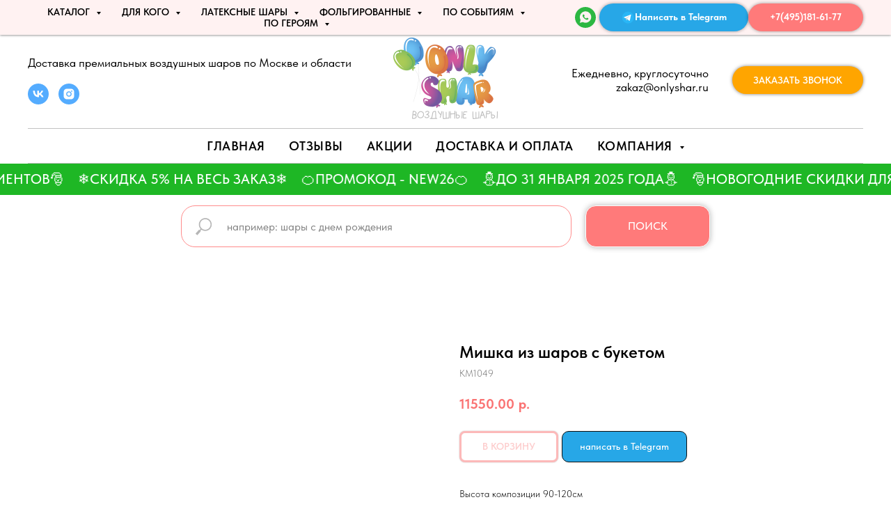

--- FILE ---
content_type: text/html; charset=UTF-8
request_url: https://onlyshar.ru/kompozicii_iz_vozdushnyh_sharikov/tproduct/290779201-263214776247-mishka-iz-sharov-s-buketom
body_size: 101206
content:
<!DOCTYPE html> <html> <head> <meta charset="utf-8" /> <meta http-equiv="Content-Type" content="text/html; charset=utf-8" /> <meta name="viewport" content="width=device-width, initial-scale=1.0" /> <meta name="google-site-verification" content="UVa_BRBEezMiA8RAVY6zM86ZZicskTpffu_9nJV_vbI" /> <meta name="yandex-verification" content="6ae69791b993b6ef" /> <!--metatextblock-->
<title>Мишка из шаров с букетом - купить по выгодной цене c доставкой по Москве и Московской области | Onlyshar</title>
<meta name="description" content="Мишка из шаров с букетом купить по выгодной цене в компании Onlyshar. Шарики на любой праздник и мероприятие. Гарантия на полет. Круглосуточная доставка по Москве и области. Мишка из шаров с букетом - заказывайте на сайте или по телефону: ☎ +7 (495) 181-61-77.">
<meta name="keywords" content="">
<meta property="og:title" content="Мишка из шаров с букетом - купить по выгодной цене c доставкой по Москве и Московской области | Onlyshar" />
<meta property="og:description" content="Мишка из шаров с букетом купить по выгодной цене в компании Onlyshar. Шарики на любой праздник и мероприятие. Гарантия на полет. Круглосуточная доставка по Москве и области. Мишка из шаров с букетом - заказывайте на сайте или по телефону: ☎ +7 (495) 181-61-77." />
<meta property="og:type" content="website" />
<meta property="og:url" content="https://onlyshar.ru/kompozicii_iz_vozdushnyh_sharikov/tproduct/290779201-263214776247-mishka-iz-sharov-s-buketom" />
<meta property="og:image" content="https://static.tildacdn.com/stor6330-3866-4535-a334-336661626334/4ada30ca181aa90a535237d5fcfb5796.png" />
<link rel="canonical" href="https://onlyshar.ru/kompozicii_iz_vozdushnyh_sharikov/tproduct/290779201-263214776247-mishka-iz-sharov-s-buketom" />
<!--/metatextblock--> <meta name="format-detection" content="telephone=no" /> <meta http-equiv="x-dns-prefetch-control" content="on"> <link rel="dns-prefetch" href="https://ws.tildacdn.com"> <link rel="dns-prefetch" href="https://static.tildacdn.com"> <link rel="shortcut icon" href="https://static.tildacdn.com/tild3434-3363-4433-a539-386139643136/favicon.ico" type="image/x-icon" /> <!-- Assets --> <script src="https://neo.tildacdn.com/js/tilda-fallback-1.0.min.js" async charset="utf-8"></script> <link rel="stylesheet" href="https://static.tildacdn.com/css/tilda-grid-3.0.min.css" type="text/css" media="all" onerror="this.loaderr='y';"/> <link rel="stylesheet" href="https://static.tildacdn.com/ws/project416528/tilda-blocks-page1776863.min.css?t=1769701715" type="text/css" media="all" onerror="this.loaderr='y';" /><link rel="stylesheet" href="https://static.tildacdn.com/ws/project416528/tilda-blocks-page37631471.min.css?t=1769701715" type="text/css" media="all" onerror="this.loaderr='y';" /><link rel="stylesheet" href="https://static.tildacdn.com/ws/project416528/tilda-blocks-page1842371.min.css?t=1769701697" type="text/css" media="all" onerror="this.loaderr='y';" /> <link rel="stylesheet" href="https://static.tildacdn.com/css/tilda-animation-2.0.min.css" type="text/css" media="all" onerror="this.loaderr='y';" /> <link rel="stylesheet" href="https://static.tildacdn.com/css/tilda-slds-1.4.min.css" type="text/css" media="print" onload="this.media='all';" onerror="this.loaderr='y';" /> <noscript><link rel="stylesheet" href="https://static.tildacdn.com/css/tilda-slds-1.4.min.css" type="text/css" media="all" /></noscript> <link rel="stylesheet" href="https://static.tildacdn.com/css/tilda-popup-1.1.min.css" type="text/css" media="print" onload="this.media='all';" onerror="this.loaderr='y';" /> <noscript><link rel="stylesheet" href="https://static.tildacdn.com/css/tilda-popup-1.1.min.css" type="text/css" media="all" /></noscript> <link rel="stylesheet" href="https://static.tildacdn.com/css/tilda-catalog-1.1.min.css" type="text/css" media="print" onload="this.media='all';" onerror="this.loaderr='y';" /> <noscript><link rel="stylesheet" href="https://static.tildacdn.com/css/tilda-catalog-1.1.min.css" type="text/css" media="all" /></noscript> <link rel="stylesheet" href="https://static.tildacdn.com/css/tilda-forms-1.0.min.css" type="text/css" media="all" onerror="this.loaderr='y';" /> <link rel="stylesheet" href="https://static.tildacdn.com/css/tilda-catalog-filters-1.0.min.css" type="text/css" media="all" onerror="this.loaderr='y';" /> <link rel="stylesheet" href="https://static.tildacdn.com/css/tilda-cards-1.0.min.css" type="text/css" media="all" onerror="this.loaderr='y';" /> <link rel="stylesheet" href="https://static.tildacdn.com/css/tilda-menusub-1.0.min.css" type="text/css" media="print" onload="this.media='all';" onerror="this.loaderr='y';" /> <noscript><link rel="stylesheet" href="https://static.tildacdn.com/css/tilda-menusub-1.0.min.css" type="text/css" media="all" /></noscript> <link rel="stylesheet" href="https://static.tildacdn.com/css/tilda-menu-widgeticons-1.0.min.css" type="text/css" media="all" onerror="this.loaderr='y';" /> <link rel="stylesheet" href="https://static.tildacdn.com/css/tooltipster.min.css" type="text/css" media="all" onerror="this.loaderr='y';" /> <link rel="stylesheet" href="https://static.tildacdn.com/css/tilda-cart-1.0.min.css" type="text/css" media="all" onerror="this.loaderr='y';" /> <link rel="stylesheet" href="https://static.tildacdn.com/css/tilda-zoom-2.0.min.css" type="text/css" media="print" onload="this.media='all';" onerror="this.loaderr='y';" /> <noscript><link rel="stylesheet" href="https://static.tildacdn.com/css/tilda-zoom-2.0.min.css" type="text/css" media="all" /></noscript> <link rel="stylesheet" href="https://static.tildacdn.com/css/fonts-tildasans.css" type="text/css" media="all" onerror="this.loaderr='y';" /> <script nomodule src="https://static.tildacdn.com/js/tilda-polyfill-1.0.min.js" charset="utf-8"></script> <script type="text/javascript">function t_onReady(func) {if(document.readyState!='loading') {func();} else {document.addEventListener('DOMContentLoaded',func);}}
function t_onFuncLoad(funcName,okFunc,time) {if(typeof window[funcName]==='function') {okFunc();} else {setTimeout(function() {t_onFuncLoad(funcName,okFunc,time);},(time||100));}}function t_throttle(fn,threshhold,scope) {return function() {fn.apply(scope||this,arguments);};}</script> <script src="https://static.tildacdn.com/js/jquery-1.10.2.min.js" charset="utf-8" onerror="this.loaderr='y';"></script> <script src="https://static.tildacdn.com/js/tilda-scripts-3.0.min.js" charset="utf-8" defer onerror="this.loaderr='y';"></script> <script src="https://static.tildacdn.com/ws/project416528/tilda-blocks-page1776863.min.js?t=1769701715" onerror="this.loaderr='y';"></script><script src="https://static.tildacdn.com/ws/project416528/tilda-blocks-page37631471.min.js?t=1769701715" onerror="this.loaderr='y';"></script><script src="https://static.tildacdn.com/ws/project416528/tilda-blocks-page1842371.min.js?t=1769701697" charset="utf-8" onerror="this.loaderr='y';"></script> <script src="https://static.tildacdn.com/js/tilda-lazyload-1.0.min.js" charset="utf-8" async onerror="this.loaderr='y';"></script> <script src="https://static.tildacdn.com/js/tilda-animation-2.0.min.js" charset="utf-8" async onerror="this.loaderr='y';"></script> <script src="https://static.tildacdn.com/js/tilda-slds-1.4.min.js" charset="utf-8" async onerror="this.loaderr='y';"></script> <script src="https://static.tildacdn.com/js/hammer.min.js" charset="utf-8" async onerror="this.loaderr='y';"></script> <script src="https://static.tildacdn.com/js/tilda-products-1.0.min.js" charset="utf-8" async onerror="this.loaderr='y';"></script> <script src="https://static.tildacdn.com/js/tilda-catalog-1.1.min.js" charset="utf-8" async onerror="this.loaderr='y';"></script> <script src="https://static.tildacdn.com/js/tilda-cards-1.0.min.js" charset="utf-8" async onerror="this.loaderr='y';"></script> <script src="https://static.tildacdn.com/js/tilda-menusub-1.0.min.js" charset="utf-8" async onerror="this.loaderr='y';"></script> <script src="https://static.tildacdn.com/js/tilda-menu-1.0.min.js" charset="utf-8" async onerror="this.loaderr='y';"></script> <script src="https://static.tildacdn.com/js/tilda-menu-widgeticons-1.0.min.js" charset="utf-8" async onerror="this.loaderr='y';"></script> <script src="https://static.tildacdn.com/js/jquery.tooltipster.min.js" charset="utf-8" async onerror="this.loaderr='y';"></script> <script src="https://static.tildacdn.com/js/tilda-widget-positions-1.0.min.js" charset="utf-8" async onerror="this.loaderr='y';"></script> <script src="https://static.tildacdn.com/js/tilda-forms-1.0.min.js" charset="utf-8" async onerror="this.loaderr='y';"></script> <script src="https://static.tildacdn.com/js/tilda-cart-1.1.min.js" charset="utf-8" async onerror="this.loaderr='y';"></script> <script src="https://static.tildacdn.com/js/tilda-video-1.0.min.js" charset="utf-8" async onerror="this.loaderr='y';"></script> <script src="https://static.tildacdn.com/js/tilda-popup-1.0.min.js" charset="utf-8" async onerror="this.loaderr='y';"></script> <script src="https://static.tildacdn.com/js/tilda-t862-popupstepform-1.0.min.js" charset="utf-8" async onerror="this.loaderr='y';"></script> <script src="https://static.tildacdn.com/js/tilda-zoom-2.0.min.js" charset="utf-8" async onerror="this.loaderr='y';"></script> <script src="https://static.tildacdn.com/js/tilda-skiplink-1.0.min.js" charset="utf-8" async onerror="this.loaderr='y';"></script> <script src="https://static.tildacdn.com/js/tilda-events-1.0.min.js" charset="utf-8" async onerror="this.loaderr='y';"></script> <script type="text/javascript" src="https://static.tildacdn.com/js/tilda-lk-dashboard-1.0.min.js" charset="utf-8" async onerror="this.loaderr='y';"></script> <!-- nominify begin --><meta name="mailru-domain" content="v3n7cha9HWknPF2G" /> <!-- BEGIN WHATSAPP INTEGRATION WITH ROISTAT --> <div class="js-whatsapp-message-container" style="display:none;">Здравствуйте! у меня вопрос по шарикам с сайта Онлишар. Номер заявки: {roistat_visit}</div> <script>
    (function() {
        if (window.roistat !== undefined) {
            handler();
        } else {
            var pastCallback = typeof window.onRoistatAllModulesLoaded === "function" ? window.onRoistatAllModulesLoaded : null;
            window.onRoistatAllModulesLoaded = function () {
                if (pastCallback !== null) {
                    pastCallback();
                }
                handler();
            };
        }

        function handler() {
            function init() {
                appendMessageToLinks();

                var delays = [1000, 5000, 15000];
                setTimeout(function func(i) {
                    if (i === undefined) {
                        i = 0;
                    }
                    appendMessageToLinks();
                    i++;
                    if (typeof delays[i] !== 'undefined') {
                        setTimeout(func, delays[i], i);
                    }
                }, delays[0]);
            }

            function replaceQueryParam(url, param, value) {
                var explodedUrl = url.split('?');
                var baseUrl = explodedUrl[0] || '';
                var query = '?' + (explodedUrl[1] || '');
                var regex = new RegExp("([?;&])" + param + "[^&;]*[;&]?");
                var queryWithoutParameter = query.replace(regex, "$1").replace(/&$/, '');
                return baseUrl + (queryWithoutParameter.length > 2 ? queryWithoutParameter  + '&' : '?') + (value ? param + "=" + value : '');
            }

            function appendMessageToLinks() {
                var message = document.querySelector('.js-whatsapp-message-container').textContent;
                var text = message.replace(/{roistat_visit}/g, window.roistatGetCookie('roistat_visit'));
                text += " Товар - ";
                text += document.title;
                text += " ";
                text += document.location.href;
                text = encodeURI(text);
                var linkElements = document.querySelectorAll('[href*="//wa.me"], [href*="//api.whatsapp.com/send"], [href*="//web.whatsapp.com/send"], [href^="whatsapp://send"]');
                for (var elementKey in linkElements) {
                    if (linkElements.hasOwnProperty(elementKey)) {
                        var element = linkElements[elementKey];
                        element.href = replaceQueryParam(element.href, 'text', text);
                    }
                }
            }
            if (document.readyState === 'loading') {
                document.addEventListener('DOMContentLoaded', init);
            } else {
                init();
            }
        };
    })();
</script> <!-- END WHATSAPP INTEGRATION WITH ROISTAT --><!-- nominify end --><script type="text/javascript">window.dataLayer=window.dataLayer||[];</script> <!-- Global Site Tag (gtag.js) - Google Analytics --> <script type="text/javascript" data-tilda-cookie-type="analytics">window.mainTracker='gtag';window.gtagTrackerID='G-BP2Q2NBG3Z';function gtag(){dataLayer.push(arguments);}
setTimeout(function(){(function(w,d,s,i){var f=d.getElementsByTagName(s)[0],j=d.createElement(s);j.async=true;j.src='https://www.googletagmanager.com/gtag/js?id='+i;f.parentNode.insertBefore(j,f);gtag('js',new Date());gtag('config',i,{});})(window,document,'script',window.gtagTrackerID);},2000);</script> <script type="text/javascript">(function() {if((/bot|google|yandex|baidu|bing|msn|duckduckbot|teoma|slurp|crawler|spider|robot|crawling|facebook/i.test(navigator.userAgent))===false&&typeof(sessionStorage)!='undefined'&&sessionStorage.getItem('visited')!=='y'&&document.visibilityState){var style=document.createElement('style');style.type='text/css';style.innerHTML='@media screen and (min-width: 980px) {.t-records {opacity: 0;}.t-records_animated {-webkit-transition: opacity ease-in-out .2s;-moz-transition: opacity ease-in-out .2s;-o-transition: opacity ease-in-out .2s;transition: opacity ease-in-out .2s;}.t-records.t-records_visible {opacity: 1;}}';document.getElementsByTagName('head')[0].appendChild(style);function t_setvisRecs(){var alr=document.querySelectorAll('.t-records');Array.prototype.forEach.call(alr,function(el) {el.classList.add("t-records_animated");});setTimeout(function() {Array.prototype.forEach.call(alr,function(el) {el.classList.add("t-records_visible");});sessionStorage.setItem("visited","y");},400);}
document.addEventListener('DOMContentLoaded',t_setvisRecs);}})();</script></head> <body class="t-body" style="margin:0;"> <!--allrecords--> <div id="allrecords" class="t-records" data-product-page="y" data-hook="blocks-collection-content-node" data-tilda-project-id="416528" data-tilda-page-id="1842371" data-tilda-page-alias="kompozicii_iz_vozdushnyh_sharikov" data-tilda-formskey="3a7edbd79bce17f8a0de6ae28c41aa00" data-tilda-lazy="yes" data-tilda-root-zone="com" data-tilda-project-headcode="yes" data-tilda-ts="y" data-tilda-project-country="RU">
<!-- PRODUCT START -->

                
                        
                    
        
        
<!-- product header -->
<!--header-->
<div id="t-header" class="t-records" data-hook="blocks-collection-content-node" data-tilda-project-id="416528" data-tilda-page-id="1776863" data-tilda-page-alias="menu" data-tilda-formskey="3a7edbd79bce17f8a0de6ae28c41aa00" data-tilda-lazy="yes" data-tilda-root-zone="one"  data-tilda-project-headcode="yes"  data-tilda-ts="y"    data-tilda-project-country="RU">

    <div id="rec479387141" class="r t-rec t-rec_pt_120 t-rec_pb_0 t-screenmax-980px" style="padding-top:120px;padding-bottom:0px; " data-animationappear="off" data-record-type="451"   data-screen-max="980px"   >
		
	



<!-- T451 -->


<div id="nav479387141marker"></div>
<div id="nav479387141"  class="t451" data-menu="yes" data-menu-widgeticon-search="yes" data-menu-widgeticon-cart="yes"   data-menu-widgeticons-hide="yes">
	<div class="t451__container t451__positionfixed t451__panel "  data-appearoffset="" style="height: 70px;">
		<div class="t451__container__bg" style="background-color: rgba(242,242,242,1);" data-bgcolor-hex="#f2f2f2" data-bgcolor-rgba="rgba(242,242,242,1)" data-navmarker="nav479387141marker" data-appearoffset="" data-bgopacity="1"   data-menushadow="" data-menushadow-css=""></div>
		<div class="t451__menu__content ">
			<div class="t451__burger-wrapper__mobile">
									

	<ul class="t-menuwidgeticons__wrapper">
									
			<li class="t-menuwidgeticons__icon t-menuwidgeticons__icon_md t-menuwidgeticons__search">
				<a
					class="t-menuwidgeticons__link t-menuwidgeticons__link_search"
					href="#opensearch"
					role="button"
					aria-label="Search"
				>
					<div class="t-menuwidgeticons__img t-menuwidgeticons__img_search">
						<svg viewBox="0 0 22 22" fill="none" xmlns="http://www.w3.org/2000/svg">
							<circle cx="10.1224" cy="10.8801" r="7.69888" transform="rotate(47.1675 10.1224 10.8801)" stroke="#000" stroke-width="2"/>
							<line x1="16.4142" y1="17" x2="20.3033" y2="20.8891" stroke="#000" stroke-width="2" stroke-linecap="round"/>
						</svg>
					</div>
				</a>
			</li>
											
			<li class="t-menuwidgeticons__icon t-menuwidgeticons__icon_md t-menuwidgeticons__cart">
				<a
					class="t-menuwidgeticons__link t-menuwidgeticons__link_cart"
					href="#opencart"
					role="button"
					aria-label="Cart"
				>
					<div class="t-menuwidgeticons__img t-menuwidgeticons__img_carticon">
						<svg viewBox="0 0 22 22" fill="none" xmlns="http://www.w3.org/2000/svg">
							<path d="M3.67986 6.91023C3.72631 6.39482 4.15832 6 4.67582 6H17.3242C17.8417 6 18.2737 6.39482 18.3201 6.91023L19.4018 18.9102C19.4545 19.4956 18.9935 20 18.4058 20H3.59419C3.00646 20 2.54547 19.4956 2.59823 18.9102L3.67986 6.91023Z" stroke="#000" stroke-width="1.8"/>
							<path d="M15 9V5C15 2.79086 13.2091 1 11 1C8.79086 1 7 2.79086 7 5V9" stroke="#000" stroke-width="1.85"/>
						</svg>
						<div class="t-menuwidgeticons__icon-counter js-carticon-counter"></div>
					</div>
				</a>
			</li>
			</ul>

	<style>
		.t-menuwidgeticons__button_hidden_479387141 {
			display: none !important;
		}

		
			</style>
								
<button type="button" 
    class="t-menuburger t-menuburger_first " 
    aria-label="Navigation menu" 
    aria-expanded="false">
	<span style="background-color:#000;"></span>
	<span style="background-color:#000;"></span>
	<span style="background-color:#000;"></span>
	<span style="background-color:#000;"></span>
</button>


<script>
function t_menuburger_init(recid) {
	var rec = document.querySelector('#rec' + recid);
	if (!rec) return;
    var burger = rec.querySelector('.t-menuburger');
	if (!burger) return;
    var isSecondStyle = burger.classList.contains('t-menuburger_second');
    if (isSecondStyle && !window.isMobile && !('ontouchend' in document)) {
        burger.addEventListener('mouseenter', function() {
            if (burger.classList.contains('t-menuburger-opened')) return;
            burger.classList.remove('t-menuburger-unhovered');
            burger.classList.add('t-menuburger-hovered');
        });
        burger.addEventListener('mouseleave', function() {
            if (burger.classList.contains('t-menuburger-opened')) return;
            burger.classList.remove('t-menuburger-hovered');
            burger.classList.add('t-menuburger-unhovered');
            setTimeout(function() {
                burger.classList.remove('t-menuburger-unhovered');
            }, 300);
        });
    }

    burger.addEventListener('click', function() {
        if (!burger.closest('.tmenu-mobile') &&
            !burger.closest('.t450__burger_container') &&
            !burger.closest('.t466__container') &&
            !burger.closest('.t204__burger') &&
			!burger.closest('.t199__js__menu-toggler')) {
                burger.classList.toggle('t-menuburger-opened');
                burger.classList.remove('t-menuburger-unhovered');
            }
    });

    var menu = rec.querySelector('[data-menu="yes"]');
    if (!menu) return;
    var menuLinks = menu.querySelectorAll('.t-menu__link-item');
	var submenuClassList = ['t978__menu-link_hook', 't978__tm-link', 't966__tm-link', 't794__tm-link', 't-menusub__target-link'];
    Array.prototype.forEach.call(menuLinks, function (link) {
        link.addEventListener('click', function () {
			var isSubmenuHook = submenuClassList.some(function (submenuClass) {
				return link.classList.contains(submenuClass);
			});
			if (isSubmenuHook) return;
            burger.classList.remove('t-menuburger-opened');
        });
    });

	menu.addEventListener('clickedAnchorInTooltipMenu', function () {
		burger.classList.remove('t-menuburger-opened');
	});
}
t_onReady(function() {
	t_onFuncLoad('t_menuburger_init', function(){t_menuburger_init('479387141');});
});
</script>


<style>
.t-menuburger {
    position: relative;
    flex-shrink: 0;
    width: 28px;
    height: 20px;
    padding: 0;
    border: none;
    background-color: transparent;
    outline: none;
    -webkit-transform: rotate(0deg);
    transform: rotate(0deg);
    transition: transform .5s ease-in-out;
    cursor: pointer;
    z-index: 999;
}

/*---menu burger lines---*/
.t-menuburger span {
    display: block;
    position: absolute;
    width: 100%;
    opacity: 1;
    left: 0;
    -webkit-transform: rotate(0deg);
    transform: rotate(0deg);
    transition: .25s ease-in-out;
    height: 3px;
    background-color: #000;
}
.t-menuburger span:nth-child(1) {
    top: 0px;
}
.t-menuburger span:nth-child(2),
.t-menuburger span:nth-child(3) {
    top: 8px;
}
.t-menuburger span:nth-child(4) {
    top: 16px;
}

/*menu burger big*/
.t-menuburger__big {
    width: 42px;
    height: 32px;
}
.t-menuburger__big span {
    height: 5px;
}
.t-menuburger__big span:nth-child(2),
.t-menuburger__big span:nth-child(3) {
    top: 13px;
}
.t-menuburger__big span:nth-child(4) {
    top: 26px;
}

/*menu burger small*/
.t-menuburger__small {
    width: 22px;
    height: 14px;
}
.t-menuburger__small span {
    height: 2px;
}
.t-menuburger__small span:nth-child(2),
.t-menuburger__small span:nth-child(3) {
    top: 6px;
}
.t-menuburger__small span:nth-child(4) {
    top: 12px;
}

/*menu burger opened*/
.t-menuburger-opened span:nth-child(1) {
    top: 8px;
    width: 0%;
    left: 50%;
}
.t-menuburger-opened span:nth-child(2) {
    -webkit-transform: rotate(45deg);
    transform: rotate(45deg);
}
.t-menuburger-opened span:nth-child(3) {
    -webkit-transform: rotate(-45deg);
    transform: rotate(-45deg);
}
.t-menuburger-opened span:nth-child(4) {
    top: 8px;
    width: 0%;
    left: 50%;
}
.t-menuburger-opened.t-menuburger__big span:nth-child(1) {
    top: 6px;
}
.t-menuburger-opened.t-menuburger__big span:nth-child(4) {
    top: 18px;
}
.t-menuburger-opened.t-menuburger__small span:nth-child(1),
.t-menuburger-opened.t-menuburger__small span:nth-child(4) {
    top: 6px;
}

/*---menu burger first style---*/
@media (hover), (min-width:0\0) {
    .t-menuburger_first:hover span:nth-child(1) {
        transform: translateY(1px);
    }
    .t-menuburger_first:hover span:nth-child(4) {
        transform: translateY(-1px);
    }
    .t-menuburger_first.t-menuburger__big:hover span:nth-child(1) {
        transform: translateY(3px);
    }
    .t-menuburger_first.t-menuburger__big:hover span:nth-child(4) {
        transform: translateY(-3px);
    }
}

/*---menu burger second style---*/
.t-menuburger_second span:nth-child(2),
.t-menuburger_second span:nth-child(3) {
    width: 80%;
    left: 20%;
    right: 0;
}
@media (hover), (min-width:0\0) {
    .t-menuburger_second.t-menuburger-hovered span:nth-child(2),
    .t-menuburger_second.t-menuburger-hovered span:nth-child(3) {
        animation: t-menuburger-anim 0.3s ease-out normal forwards;
    }
    .t-menuburger_second.t-menuburger-unhovered span:nth-child(2),
    .t-menuburger_second.t-menuburger-unhovered span:nth-child(3) {
        animation: t-menuburger-anim2 0.3s ease-out normal forwards;
    }
}

.t-menuburger_second.t-menuburger-opened span:nth-child(2),
.t-menuburger_second.t-menuburger-opened span:nth-child(3){
    left: 0;
    right: 0;
    width: 100%!important;
}

/*---menu burger third style---*/
.t-menuburger_third span:nth-child(4) {
    width: 70%;
    left: unset;
    right: 0;
}
@media (hover), (min-width:0\0) {
    .t-menuburger_third:not(.t-menuburger-opened):hover span:nth-child(4) {
        width: 100%;
    }
}
.t-menuburger_third.t-menuburger-opened span:nth-child(4) {
    width: 0!important;
    right: 50%;
}

/*---menu burger fourth style---*/
.t-menuburger_fourth {
	height: 12px;
}
.t-menuburger_fourth.t-menuburger__small {
	height: 8px;
}
.t-menuburger_fourth.t-menuburger__big {
	height: 18px;
}
.t-menuburger_fourth span:nth-child(2),
.t-menuburger_fourth span:nth-child(3) {
    top: 4px;
    opacity: 0;
}
.t-menuburger_fourth span:nth-child(4) {
    top: 8px;
}
.t-menuburger_fourth.t-menuburger__small span:nth-child(2),
.t-menuburger_fourth.t-menuburger__small span:nth-child(3) {
    top: 3px;
}
.t-menuburger_fourth.t-menuburger__small span:nth-child(4) {
    top: 6px;
}
.t-menuburger_fourth.t-menuburger__small span:nth-child(2),
.t-menuburger_fourth.t-menuburger__small span:nth-child(3) {
    top: 3px;
}
.t-menuburger_fourth.t-menuburger__small span:nth-child(4) {
    top: 6px;
}
.t-menuburger_fourth.t-menuburger__big span:nth-child(2),
.t-menuburger_fourth.t-menuburger__big span:nth-child(3) {
    top: 6px;
}
.t-menuburger_fourth.t-menuburger__big span:nth-child(4) {
    top: 12px;
}
@media (hover), (min-width:0\0) {
    .t-menuburger_fourth:not(.t-menuburger-opened):hover span:nth-child(1) {
        transform: translateY(1px);
    }
    .t-menuburger_fourth:not(.t-menuburger-opened):hover span:nth-child(4) {
        transform: translateY(-1px);
    }
    .t-menuburger_fourth.t-menuburger__big:not(.t-menuburger-opened):hover span:nth-child(1) {
        transform: translateY(3px);
    }
    .t-menuburger_fourth.t-menuburger__big:not(.t-menuburger-opened):hover span:nth-child(4) {
        transform: translateY(-3px);
    }
}
.t-menuburger_fourth.t-menuburger-opened span:nth-child(1),
.t-menuburger_fourth.t-menuburger-opened span:nth-child(4) {
    top: 4px;
}
.t-menuburger_fourth.t-menuburger-opened span:nth-child(2),
.t-menuburger_fourth.t-menuburger-opened span:nth-child(3) {
    opacity: 1;
}

/*---menu burger animations---*/
@keyframes t-menuburger-anim {
    0% {
        width: 80%;
        left: 20%;
        right: 0;
    }

    50% {
        width: 100%;
        left: 0;
        right: 0;
    }

    100% {
        width: 80%;
        left: 0;
        right: 20%;

    }
}
@keyframes t-menuburger-anim2 {
    0% {
        width: 80%;
        left: 0;
    }

    50% {
        width: 100%;
        right: 0;
        left: 0;
    }

    100% {
        width: 80%;
        left: 20%;
        right: 0;
    }
}
</style>			</div>

			<div class="t451__rightside t451__side t451__side_burger">
				
<button type="button" 
    class="t-menuburger t-menuburger_first " 
    aria-label="Navigation menu" 
    aria-expanded="false">
	<span style="background-color:#000;"></span>
	<span style="background-color:#000;"></span>
	<span style="background-color:#000;"></span>
	<span style="background-color:#000;"></span>
</button>


<script>
function t_menuburger_init(recid) {
	var rec = document.querySelector('#rec' + recid);
	if (!rec) return;
    var burger = rec.querySelector('.t-menuburger');
	if (!burger) return;
    var isSecondStyle = burger.classList.contains('t-menuburger_second');
    if (isSecondStyle && !window.isMobile && !('ontouchend' in document)) {
        burger.addEventListener('mouseenter', function() {
            if (burger.classList.contains('t-menuburger-opened')) return;
            burger.classList.remove('t-menuburger-unhovered');
            burger.classList.add('t-menuburger-hovered');
        });
        burger.addEventListener('mouseleave', function() {
            if (burger.classList.contains('t-menuburger-opened')) return;
            burger.classList.remove('t-menuburger-hovered');
            burger.classList.add('t-menuburger-unhovered');
            setTimeout(function() {
                burger.classList.remove('t-menuburger-unhovered');
            }, 300);
        });
    }

    burger.addEventListener('click', function() {
        if (!burger.closest('.tmenu-mobile') &&
            !burger.closest('.t450__burger_container') &&
            !burger.closest('.t466__container') &&
            !burger.closest('.t204__burger') &&
			!burger.closest('.t199__js__menu-toggler')) {
                burger.classList.toggle('t-menuburger-opened');
                burger.classList.remove('t-menuburger-unhovered');
            }
    });

    var menu = rec.querySelector('[data-menu="yes"]');
    if (!menu) return;
    var menuLinks = menu.querySelectorAll('.t-menu__link-item');
	var submenuClassList = ['t978__menu-link_hook', 't978__tm-link', 't966__tm-link', 't794__tm-link', 't-menusub__target-link'];
    Array.prototype.forEach.call(menuLinks, function (link) {
        link.addEventListener('click', function () {
			var isSubmenuHook = submenuClassList.some(function (submenuClass) {
				return link.classList.contains(submenuClass);
			});
			if (isSubmenuHook) return;
            burger.classList.remove('t-menuburger-opened');
        });
    });

	menu.addEventListener('clickedAnchorInTooltipMenu', function () {
		burger.classList.remove('t-menuburger-opened');
	});
}
t_onReady(function() {
	t_onFuncLoad('t_menuburger_init', function(){t_menuburger_init('479387141');});
});
</script>


<style>
.t-menuburger {
    position: relative;
    flex-shrink: 0;
    width: 28px;
    height: 20px;
    padding: 0;
    border: none;
    background-color: transparent;
    outline: none;
    -webkit-transform: rotate(0deg);
    transform: rotate(0deg);
    transition: transform .5s ease-in-out;
    cursor: pointer;
    z-index: 999;
}

/*---menu burger lines---*/
.t-menuburger span {
    display: block;
    position: absolute;
    width: 100%;
    opacity: 1;
    left: 0;
    -webkit-transform: rotate(0deg);
    transform: rotate(0deg);
    transition: .25s ease-in-out;
    height: 3px;
    background-color: #000;
}
.t-menuburger span:nth-child(1) {
    top: 0px;
}
.t-menuburger span:nth-child(2),
.t-menuburger span:nth-child(3) {
    top: 8px;
}
.t-menuburger span:nth-child(4) {
    top: 16px;
}

/*menu burger big*/
.t-menuburger__big {
    width: 42px;
    height: 32px;
}
.t-menuburger__big span {
    height: 5px;
}
.t-menuburger__big span:nth-child(2),
.t-menuburger__big span:nth-child(3) {
    top: 13px;
}
.t-menuburger__big span:nth-child(4) {
    top: 26px;
}

/*menu burger small*/
.t-menuburger__small {
    width: 22px;
    height: 14px;
}
.t-menuburger__small span {
    height: 2px;
}
.t-menuburger__small span:nth-child(2),
.t-menuburger__small span:nth-child(3) {
    top: 6px;
}
.t-menuburger__small span:nth-child(4) {
    top: 12px;
}

/*menu burger opened*/
.t-menuburger-opened span:nth-child(1) {
    top: 8px;
    width: 0%;
    left: 50%;
}
.t-menuburger-opened span:nth-child(2) {
    -webkit-transform: rotate(45deg);
    transform: rotate(45deg);
}
.t-menuburger-opened span:nth-child(3) {
    -webkit-transform: rotate(-45deg);
    transform: rotate(-45deg);
}
.t-menuburger-opened span:nth-child(4) {
    top: 8px;
    width: 0%;
    left: 50%;
}
.t-menuburger-opened.t-menuburger__big span:nth-child(1) {
    top: 6px;
}
.t-menuburger-opened.t-menuburger__big span:nth-child(4) {
    top: 18px;
}
.t-menuburger-opened.t-menuburger__small span:nth-child(1),
.t-menuburger-opened.t-menuburger__small span:nth-child(4) {
    top: 6px;
}

/*---menu burger first style---*/
@media (hover), (min-width:0\0) {
    .t-menuburger_first:hover span:nth-child(1) {
        transform: translateY(1px);
    }
    .t-menuburger_first:hover span:nth-child(4) {
        transform: translateY(-1px);
    }
    .t-menuburger_first.t-menuburger__big:hover span:nth-child(1) {
        transform: translateY(3px);
    }
    .t-menuburger_first.t-menuburger__big:hover span:nth-child(4) {
        transform: translateY(-3px);
    }
}

/*---menu burger second style---*/
.t-menuburger_second span:nth-child(2),
.t-menuburger_second span:nth-child(3) {
    width: 80%;
    left: 20%;
    right: 0;
}
@media (hover), (min-width:0\0) {
    .t-menuburger_second.t-menuburger-hovered span:nth-child(2),
    .t-menuburger_second.t-menuburger-hovered span:nth-child(3) {
        animation: t-menuburger-anim 0.3s ease-out normal forwards;
    }
    .t-menuburger_second.t-menuburger-unhovered span:nth-child(2),
    .t-menuburger_second.t-menuburger-unhovered span:nth-child(3) {
        animation: t-menuburger-anim2 0.3s ease-out normal forwards;
    }
}

.t-menuburger_second.t-menuburger-opened span:nth-child(2),
.t-menuburger_second.t-menuburger-opened span:nth-child(3){
    left: 0;
    right: 0;
    width: 100%!important;
}

/*---menu burger third style---*/
.t-menuburger_third span:nth-child(4) {
    width: 70%;
    left: unset;
    right: 0;
}
@media (hover), (min-width:0\0) {
    .t-menuburger_third:not(.t-menuburger-opened):hover span:nth-child(4) {
        width: 100%;
    }
}
.t-menuburger_third.t-menuburger-opened span:nth-child(4) {
    width: 0!important;
    right: 50%;
}

/*---menu burger fourth style---*/
.t-menuburger_fourth {
	height: 12px;
}
.t-menuburger_fourth.t-menuburger__small {
	height: 8px;
}
.t-menuburger_fourth.t-menuburger__big {
	height: 18px;
}
.t-menuburger_fourth span:nth-child(2),
.t-menuburger_fourth span:nth-child(3) {
    top: 4px;
    opacity: 0;
}
.t-menuburger_fourth span:nth-child(4) {
    top: 8px;
}
.t-menuburger_fourth.t-menuburger__small span:nth-child(2),
.t-menuburger_fourth.t-menuburger__small span:nth-child(3) {
    top: 3px;
}
.t-menuburger_fourth.t-menuburger__small span:nth-child(4) {
    top: 6px;
}
.t-menuburger_fourth.t-menuburger__small span:nth-child(2),
.t-menuburger_fourth.t-menuburger__small span:nth-child(3) {
    top: 3px;
}
.t-menuburger_fourth.t-menuburger__small span:nth-child(4) {
    top: 6px;
}
.t-menuburger_fourth.t-menuburger__big span:nth-child(2),
.t-menuburger_fourth.t-menuburger__big span:nth-child(3) {
    top: 6px;
}
.t-menuburger_fourth.t-menuburger__big span:nth-child(4) {
    top: 12px;
}
@media (hover), (min-width:0\0) {
    .t-menuburger_fourth:not(.t-menuburger-opened):hover span:nth-child(1) {
        transform: translateY(1px);
    }
    .t-menuburger_fourth:not(.t-menuburger-opened):hover span:nth-child(4) {
        transform: translateY(-1px);
    }
    .t-menuburger_fourth.t-menuburger__big:not(.t-menuburger-opened):hover span:nth-child(1) {
        transform: translateY(3px);
    }
    .t-menuburger_fourth.t-menuburger__big:not(.t-menuburger-opened):hover span:nth-child(4) {
        transform: translateY(-3px);
    }
}
.t-menuburger_fourth.t-menuburger-opened span:nth-child(1),
.t-menuburger_fourth.t-menuburger-opened span:nth-child(4) {
    top: 4px;
}
.t-menuburger_fourth.t-menuburger-opened span:nth-child(2),
.t-menuburger_fourth.t-menuburger-opened span:nth-child(3) {
    opacity: 1;
}

/*---menu burger animations---*/
@keyframes t-menuburger-anim {
    0% {
        width: 80%;
        left: 20%;
        right: 0;
    }

    50% {
        width: 100%;
        left: 0;
        right: 0;
    }

    100% {
        width: 80%;
        left: 0;
        right: 20%;

    }
}
@keyframes t-menuburger-anim2 {
    0% {
        width: 80%;
        left: 0;
    }

    50% {
        width: 100%;
        right: 0;
        left: 0;
    }

    100% {
        width: 80%;
        left: 20%;
        right: 0;
    }
}
</style>			</div>

			<div class="t451__centerside t451__side">
				<div class="t451__logo__container ">
											<div class="t451__logo__content">
														<a class="t451__logo" href="https://onlyshar.ru/" >
																								<img class="t451__logo__img"
										src="https://static.tildacdn.com/tild6539-3535-4239-b666-643231643232/logo.png"
										imgfield="img"
										 style="max-width: 70px;"										 alt="ОНЛИШАР"
										>
																						</a>
													</div>
									</div>
			</div>

			<div class="t451__leftside t451__side t451__side_socials">
															

	<ul class="t-menuwidgeticons__wrapper">
									
			<li class="t-menuwidgeticons__icon t-menuwidgeticons__icon_md t-menuwidgeticons__search">
				<a
					class="t-menuwidgeticons__link t-menuwidgeticons__link_search"
					href="#opensearch"
					role="button"
					aria-label="Search"
				>
					<div class="t-menuwidgeticons__img t-menuwidgeticons__img_search">
						<svg viewBox="0 0 22 22" fill="none" xmlns="http://www.w3.org/2000/svg">
							<circle cx="10.1224" cy="10.8801" r="7.69888" transform="rotate(47.1675 10.1224 10.8801)" stroke="#000" stroke-width="2"/>
							<line x1="16.4142" y1="17" x2="20.3033" y2="20.8891" stroke="#000" stroke-width="2" stroke-linecap="round"/>
						</svg>
					</div>
				</a>
			</li>
											
			<li class="t-menuwidgeticons__icon t-menuwidgeticons__icon_md t-menuwidgeticons__cart">
				<a
					class="t-menuwidgeticons__link t-menuwidgeticons__link_cart"
					href="#opencart"
					role="button"
					aria-label="Cart"
				>
					<div class="t-menuwidgeticons__img t-menuwidgeticons__img_carticon">
						<svg viewBox="0 0 22 22" fill="none" xmlns="http://www.w3.org/2000/svg">
							<path d="M3.67986 6.91023C3.72631 6.39482 4.15832 6 4.67582 6H17.3242C17.8417 6 18.2737 6.39482 18.3201 6.91023L19.4018 18.9102C19.4545 19.4956 18.9935 20 18.4058 20H3.59419C3.00646 20 2.54547 19.4956 2.59823 18.9102L3.67986 6.91023Z" stroke="#000" stroke-width="1.8"/>
							<path d="M15 9V5C15 2.79086 13.2091 1 11 1C8.79086 1 7 2.79086 7 5V9" stroke="#000" stroke-width="1.85"/>
						</svg>
						<div class="t-menuwidgeticons__icon-counter js-carticon-counter"></div>
					</div>
				</a>
			</li>
			</ul>

	<style>
		.t-menuwidgeticons__button_hidden_479387141 {
			display: none !important;
		}

		
			</style>
									
				
														
  

	
  

<div class="t-sociallinks">
  <ul role="list" class="t-sociallinks__wrapper" aria-label="Social media links">

    <!-- new soclinks --><li class="t-sociallinks__item t-sociallinks__item_telegram"><a  href="https://t.me/only_manager2?text=%D0%97%D0%B4%D1%80%D0%B0%D0%B2%D1%81%D1%82%D0%B2%D1%83%D0%B9%D1%82%D0%B5!%20%D0%A3%20%D0%BC%D0%B5%D0%BD%D1%8F%20%D0%B2%D0%BE%D0%BF%D1%80%D0%BE%D1%81%20%D1%81%20%D1%81%D0%B0%D0%B9%D1%82%D0%B0%20%D0%9E%D0%BD%D0%BB%D0%B8%D1%88%D0%B0%D1%80_%D0%BC%D0%BE%D0%B1.%20" target="_blank" rel="nofollow" aria-label="Telegram" title="Telegram" style="width: 30px; height: 30px;"><svg class="t-sociallinks__svg" role="presentation" width=30px height=30px viewBox="0 0 100 100" fill="none"
  xmlns="http://www.w3.org/2000/svg">
            <path fill-rule="evenodd" clip-rule="evenodd"
        d="M50 100c27.614 0 50-22.386 50-50S77.614 0 50 0 0 22.386 0 50s22.386 50 50 50Zm21.977-68.056c.386-4.38-4.24-2.576-4.24-2.576-3.415 1.414-6.937 2.85-10.497 4.302-11.04 4.503-22.444 9.155-32.159 13.734-5.268 1.932-2.184 3.864-2.184 3.864l8.351 2.577c3.855 1.16 5.91-.129 5.91-.129l17.988-12.238c6.424-4.38 4.882-.773 3.34.773l-13.49 12.882c-2.056 1.804-1.028 3.35-.129 4.123 2.55 2.249 8.82 6.364 11.557 8.16.712.467 1.185.778 1.292.858.642.515 4.111 2.834 6.424 2.319 2.313-.516 2.57-3.479 2.57-3.479l3.083-20.226c.462-3.511.993-6.886 1.417-9.582.4-2.546.705-4.485.767-5.362Z"
        fill="#808080" />
      </svg></a></li>&nbsp;<li class="t-sociallinks__item t-sociallinks__item_whatsapp"><a  href="https://api.whatsapp.com/send?phone=79584088088&amp;text=Здравствуйте!%20у%20меня%20вопрос%20по%20шарикам с сайта Онлишар.%20" target="_blank" rel="nofollow" aria-label="Whats App" title="Whats App" style="width: 30px; height: 30px;"><svg class="t-sociallinks__svg" role="presentation" width=30px height=30px viewBox="0 0 100 100" fill="none"
    xmlns="http://www.w3.org/2000/svg">
                        <path fill-rule="evenodd" clip-rule="evenodd"
                d="M50 100C77.6142 100 100 77.6142 100 50C100 22.3858 77.6142 0 50 0C22.3858 0 0 22.3858 0 50C0 77.6142 22.3858 100 50 100ZM69.7626 28.9928C64.6172 23.841 57.7739 21.0027 50.4832 21C35.4616 21 23.2346 33.2252 23.2292 48.2522C23.2274 53.0557 24.4823 57.7446 26.8668 61.8769L23 76L37.4477 72.2105C41.4282 74.3822 45.9107 75.5262 50.4714 75.528H50.4823C65.5029 75.528 77.7299 63.301 77.7363 48.2749C77.7408 40.9915 74.9089 34.1446 69.7626 28.9928ZM62.9086 53.9588C62.2274 53.6178 58.8799 51.9708 58.2551 51.7435C57.6313 51.5161 57.1766 51.4024 56.7228 52.0845C56.269 52.7666 54.964 54.2998 54.5666 54.7545C54.1692 55.2092 53.7718 55.2656 53.0915 54.9246C52.9802 54.8688 52.8283 54.803 52.6409 54.7217C51.6819 54.3057 49.7905 53.4855 47.6151 51.5443C45.5907 49.7382 44.2239 47.5084 43.8265 46.8272C43.4291 46.1452 43.7837 45.7769 44.1248 45.4376C44.3292 45.2338 44.564 44.9478 44.7987 44.662C44.9157 44.5194 45.0328 44.3768 45.146 44.2445C45.4345 43.9075 45.56 43.6516 45.7302 43.3049C45.7607 43.2427 45.7926 43.1776 45.8272 43.1087C46.0545 42.654 45.9409 42.2565 45.7708 41.9155C45.6572 41.6877 45.0118 40.1167 44.4265 38.6923C44.1355 37.984 43.8594 37.3119 43.671 36.8592C43.1828 35.687 42.6883 35.69 42.2913 35.6924C42.2386 35.6928 42.1876 35.6931 42.1386 35.6906C41.7421 35.6706 41.2874 35.667 40.8336 35.667C40.3798 35.667 39.6423 35.837 39.0175 36.5191C38.9773 36.5631 38.9323 36.6111 38.8834 36.6633C38.1738 37.4209 36.634 39.0648 36.634 42.2002C36.634 45.544 39.062 48.7748 39.4124 49.2411L39.415 49.2444C39.4371 49.274 39.4767 49.3309 39.5333 49.4121C40.3462 50.5782 44.6615 56.7691 51.0481 59.5271C52.6732 60.2291 53.9409 60.6475 54.9303 60.9612C56.5618 61.4796 58.046 61.4068 59.22 61.2313C60.5286 61.0358 63.2487 59.5844 63.8161 57.9938C64.3836 56.4033 64.3836 55.0392 64.2136 54.7554C64.0764 54.5258 63.7545 54.3701 63.2776 54.1395C63.1633 54.0843 63.0401 54.0247 62.9086 53.9588Z"
                fill="#808080" />
            </svg></a></li>&nbsp;<li class="t-sociallinks__item t-sociallinks__item_phone"><a  href="tel:+7 (495) 181-61-77" target="_self" rel="nofollow" aria-label="Телефон" title="Телефон" style="width: 30px; height: 30px;"><svg class="t-sociallinks__svg" role="presentation" width=30px height=30px viewBox="0 0 100 100" fill="none"
  xmlns="http://www.w3.org/2000/svg">
            <path fill-rule="evenodd" clip-rule="evenodd"
        d="M50 100C77.6142 100 100 77.6142 100 50C100 22.3858 77.6142 0 50 0C22.3858 0 0 22.3858 0 50C0 77.6142 22.3858 100 50 100ZM50.0089 29H51.618C56.4915 29.0061 61.1633 30.9461 64.6073 34.3938C68.0512 37.8415 69.9856 42.5151 69.9856 47.3879V48.9968C69.9338 49.5699 69.6689 50.1027 69.2433 50.49C68.8177 50.8772 68.2623 51.0908 67.6868 51.0884H67.5029C66.8966 51.0358 66.3359 50.745 65.9437 50.2796C65.5516 49.8143 65.36 49.2124 65.4109 48.6061V47.3879C65.4109 43.7303 63.9578 40.2225 61.3711 37.6362C58.7844 35.0499 55.2761 33.597 51.618 33.597H50.3997C49.79 33.6488 49.1847 33.4563 48.7169 33.0619C48.2492 32.6675 47.9573 32.1035 47.9054 31.4939C47.8536 30.8843 48.0461 30.279 48.4406 29.8114C48.835 29.3437 49.3992 29.0518 50.0089 29ZM56.889 49.0132C56.4579 48.5821 56.2157 47.9975 56.2157 47.3879C56.2157 46.1687 55.7313 44.9994 54.869 44.1373C54.0068 43.2752 52.8374 42.7909 51.618 42.7909C51.0083 42.7909 50.4236 42.5488 49.9925 42.1177C49.5614 41.6867 49.3192 41.102 49.3192 40.4924C49.3192 39.8828 49.5614 39.2982 49.9925 38.8672C50.4236 38.4361 51.0083 38.1939 51.618 38.1939C54.0568 38.1939 56.3956 39.1626 58.1201 40.8868C59.8445 42.611 60.8133 44.9495 60.8133 47.3879C60.8133 47.9975 60.5711 48.5821 60.14 49.0132C59.7089 49.4442 59.1242 49.6864 58.5145 49.6864C57.9048 49.6864 57.3201 49.4442 56.889 49.0132ZM66.4011 69.0663L66.401 69.0846C66.3999 69.5725 66.2967 70.0547 66.0981 70.5003C65.8998 70.9451 65.611 71.3435 65.2499 71.67C64.8674 72.0182 64.4123 72.2771 63.9176 72.428C63.4516 72.5702 62.9613 72.6132 62.4782 72.5546C58.2475 72.53 53.4102 70.5344 49.1802 68.1761C44.8871 65.7827 41.0444 62.915 38.8019 60.9903L38.7681 60.9613L38.7367 60.9299C32.3303 54.5198 28.2175 46.1735 27.0362 37.186C26.9623 36.6765 27.0018 36.157 27.1519 35.6645C27.3027 35.1695 27.5615 34.7142 27.9094 34.3314C28.2397 33.9658 28.6436 33.6742 29.0944 33.4757C29.5447 33.2775 30.0316 33.1766 30.5234 33.1796H37.4967C38.299 33.1636 39.0826 33.4244 39.7156 33.9184C40.3527 34.4156 40.7979 35.1184 40.9754 35.9071L41.0038 36.0335V36.1631C41.0038 36.4901 41.0787 36.795 41.1847 37.2268C41.2275 37.4012 41.2755 37.5965 41.3256 37.8221L41.326 37.8238C41.583 38.9896 41.925 40.1351 42.3491 41.251L42.7322 42.259L38.4899 44.26L38.4846 44.2625C38.204 44.3914 37.986 44.6263 37.8784 44.9157L37.8716 44.934L37.8642 44.952C37.7476 45.236 37.7476 45.5545 37.8642 45.8385L37.9144 45.9608L37.9359 46.0912C38.0802 46.9648 38.5603 48.0981 39.4062 49.4169C40.243 50.7215 41.3964 52.1437 42.808 53.5872C45.6206 56.4634 49.3981 59.3625 53.5798 61.5387C53.8533 61.6395 54.1552 61.6343 54.4257 61.5231L54.4437 61.5157L54.462 61.5089C54.7501 61.4016 54.9842 61.1848 55.1133 60.9057L55.1148 60.9023L57.0232 56.6591L58.0397 57.03C59.1934 57.4509 60.3737 57.7947 61.5729 58.0592L61.5785 58.0605L61.5841 58.0618C62.152 58.1929 62.7727 58.3042 63.3802 58.3942L63.4231 58.4006L63.4654 58.4101C64.2537 58.5877 64.956 59.0332 65.453 59.6706C65.9429 60.2991 66.2033 61.0758 66.1916 61.8721L66.4011 69.0663Z"
        fill="#808080" />
      </svg></a></li><!-- /new soclinks -->

      </ul>
</div>
				
							</div>
		</div>
	</div>
</div>

	<div class="t451m__overlay">
		<div class="t451m__overlay_bg" style="background-color:#828282; opacity:0.70;"></div>
	</div>

	<div class="t451 t451m " data-tooltip-hook="" style="background-color: #bdb9b9;">
		<button type="button" class="t451m__close-button t451m__close t451m_opened" style="background-color: #bdb9b9;" aria-label="Close menu">
			<div class="t451m__close_icon" style="color:#000000;">
				<span></span>
				<span></span>
				<span></span>
				<span></span>
			</div>
		</button>
		<div class="t451m__container t-align_left">
			<div class="t451m__top">
									<nav class="t451m__menu">
						<ul role="list" class="t451m__list t-menu__list">
																																								<li class="t451m__list_item"
										>
										<a class="t-menu__link-item t451__link-item_submenu"
											href=""
																																	aria-expanded="false" role="button"
																						data-menu-submenu-hook="link_sub1_479387141"
											data-menu-item-number="1"
										>
											Каталог
										</a>
																									
		

					
	
							
			<div class="t-menusub" data-submenu-hook="link_sub1_479387141" data-submenu-margin="15px" data-add-submenu-arrow="on">
		<div class="t-menusub__menu">
			<div class="t-menusub__content">
				<ul role="list" class="t-menusub__list">
																	<li class="t-menusub__list-item t-name t-name_xs">
							<a class="t-menusub__link-item t-name t-name_xs" 
								href="/shary_pod_potolok" 
								 
								data-menu-item-number="1">Шары под потолок</a>
						</li>
																	<li class="t-menusub__list-item t-name t-name_xs">
							<a class="t-menusub__link-item t-name t-name_xs" 
								href="/po_vozrastu" 
								 
								data-menu-item-number="1">Шары с цифрами (1-85 лет)</a>
						</li>
																	<li class="t-menusub__list-item t-name t-name_xs">
							<a class="t-menusub__link-item t-name t-name_xs" 
								href="/korobka_syurpriz_s_sharami" 
								 
								data-menu-item-number="1">Коробка-сюрприз</a>
						</li>
																	<li class="t-menusub__list-item t-name t-name_xs">
							<a class="t-menusub__link-item t-name t-name_xs" 
								href="/folgirovannye_cifry" 
								 
								data-menu-item-number="1">Цифры</a>
						</li>
																	<li class="t-menusub__list-item t-name t-name_xs">
							<a class="t-menusub__link-item t-name t-name_xs" 
								href="/cvety" 
								 
								data-menu-item-number="1">Цветы</a>
						</li>
																	<li class="t-menusub__list-item t-name t-name_xs">
							<a class="t-menusub__link-item t-name t-name_xs" 
								href="/shary_s_bantami_babochkami" 
								 
								data-menu-item-number="1">Шары с бантами, бабочками</a>
						</li>
																	<li class="t-menusub__list-item t-name t-name_xs">
							<a class="t-menusub__link-item t-name t-name_xs" 
								href="/shari_s_peryami_bubbles" 
								 
								data-menu-item-number="1">Шары Баблс с перьями</a>
						</li>
																	<li class="t-menusub__list-item t-name t-name_xs">
							<a class="t-menusub__link-item t-name t-name_xs" 
								href="/bukety_iz_sharov" 
								 
								data-menu-item-number="1">Фонтаны, букеты из шаров</a>
						</li>
																	<li class="t-menusub__list-item t-name t-name_xs">
							<a class="t-menusub__link-item t-name t-name_xs" 
								href="/nabory" 
								 
								data-menu-item-number="1">Наборы из шаров</a>
						</li>
																	<li class="t-menusub__list-item t-name t-name_xs">
							<a class="t-menusub__link-item t-name t-name_xs" 
								href="/svetyashchiesya_shary" 
								 
								data-menu-item-number="1">Светящиеся шары</a>
						</li>
																	<li class="t-menusub__list-item t-name t-name_xs">
							<a class="t-menusub__link-item t-name t-name_xs" 
								href="/dlya_biznesa" 
								 
								data-menu-item-number="1">Для бизнеса</a>
						</li>
																	<li class="t-menusub__list-item t-name t-name_xs">
							<a class="t-menusub__link-item t-name t-name_xs" 
								href="/bolshie_shary" 
								 
								data-menu-item-number="1">Большие шары</a>
						</li>
																	<li class="t-menusub__list-item t-name t-name_xs">
							<a class="t-menusub__link-item t-name t-name_xs" 
								href="/oformlenie" 
								 
								data-menu-item-number="1">Оформление</a>
						</li>
																	<li class="t-menusub__list-item t-name t-name_xs">
							<a class="t-menusub__link-item t-name t-name_xs" 
								href="/arka_iz_vozdushnyh_sharov" 
								 
								data-menu-item-number="1">Арка, гирлянды</a>
						</li>
																	<li class="t-menusub__list-item t-name t-name_xs">
							<a class="t-menusub__link-item t-name t-name_xs" 
								href="/aeromozajka" 
								 
								data-menu-item-number="1">Аэромозайка</a>
						</li>
																	<li class="t-menusub__list-item t-name t-name_xs">
							<a class="t-menusub__link-item t-name t-name_xs" 
								href="/kompozicii_iz_vozdushnyh_sharikov" 
								 
								data-menu-item-number="1">Композиции</a>
						</li>
																	<li class="t-menusub__list-item t-name t-name_xs">
							<a class="t-menusub__link-item t-name t-name_xs" 
								href="/fotozona_iz_sharov" 
								 
								data-menu-item-number="1">Фотозоны</a>
						</li>
																	<li class="t-menusub__list-item t-name t-name_xs">
							<a class="t-menusub__link-item t-name t-name_xs" 
								href="/assorty" 
								 
								data-menu-item-number="1">Ассорти из шаров</a>
						</li>
																	<li class="t-menusub__list-item t-name t-name_xs">
							<a class="t-menusub__link-item t-name t-name_xs" 
								href="/pechat_na_vozdushnykh_sharakh" 
								 
								data-menu-item-number="1">Печать на шарах</a>
						</li>
																	<li class="t-menusub__list-item t-name t-name_xs">
							<a class="t-menusub__link-item t-name t-name_xs" 
								href="/individualnaya_nadpis_na_vozdushnykh_sharakh" 
								 
								data-menu-item-number="1">Индивидуальные надписи</a>
						</li>
																	<li class="t-menusub__list-item t-name t-name_xs">
							<a class="t-menusub__link-item t-name t-name_xs" 
								href="/ukrasheniya_tovary_dlya_prazdnika" 
								 
								data-menu-item-number="1">Товары для праздника</a>
						</li>
									</ul>
			</div>
		</div>
	</div>
										</li>
																										<li class="t451m__list_item"
										>
										<a class="t-menu__link-item t451__link-item_submenu"
											href=""
																																	aria-expanded="false" role="button"
																						data-menu-submenu-hook="link_sub2_479387141"
											data-menu-item-number="2"
										>
											Для кого
										</a>
																									
		

					
	
							
			<div class="t-menusub" data-submenu-hook="link_sub2_479387141" data-submenu-margin="15px" data-add-submenu-arrow="on">
		<div class="t-menusub__menu">
			<div class="t-menusub__content">
				<ul role="list" class="t-menusub__list">
																	<li class="t-menusub__list-item t-name t-name_xs">
							<a class="t-menusub__link-item t-name t-name_xs" 
								href="/detyam" 
								 
								data-menu-item-number="2">Детям</a>
						</li>
																	<li class="t-menusub__list-item t-name t-name_xs">
							<a class="t-menusub__link-item t-name t-name_xs" 
								href="/vozdushnye_shary_dlya_muzhchiny" 
								 
								data-menu-item-number="2">Парню, мужчине</a>
						</li>
																	<li class="t-menusub__list-item t-name t-name_xs">
							<a class="t-menusub__link-item t-name t-name_xs" 
								href="/dlya_devushki" 
								 
								data-menu-item-number="2">Девушке</a>
						</li>
																	<li class="t-menusub__list-item t-name t-name_xs">
							<a class="t-menusub__link-item t-name t-name_xs" 
								href="/dlya_syna" 
								 
								data-menu-item-number="2">Сыну</a>
						</li>
																	<li class="t-menusub__list-item t-name t-name_xs">
							<a class="t-menusub__link-item t-name t-name_xs" 
								href="/dlya_docheri" 
								 
								data-menu-item-number="2">Дочери</a>
						</li>
																	<li class="t-menusub__list-item t-name t-name_xs">
							<a class="t-menusub__link-item t-name t-name_xs" 
								href="/vozdushnye_shary_dlya_mamy" 
								 
								data-menu-item-number="2">Маме</a>
						</li>
																	<li class="t-menusub__list-item t-name t-name_xs">
							<a class="t-menusub__link-item t-name t-name_xs" 
								href="/shary_dlya_papy_dedushki" 
								 
								data-menu-item-number="2">Папе</a>
						</li>
																	<li class="t-menusub__list-item t-name t-name_xs">
							<a class="t-menusub__link-item t-name t-name_xs" 
								href="/shary_nachalniku" 
								 
								data-menu-item-number="2">Начальнику, боссу</a>
						</li>
																	<li class="t-menusub__list-item t-name t-name_xs">
							<a class="t-menusub__link-item t-name t-name_xs" 
								href="/dlya_zhenshiny" 
								 
								data-menu-item-number="2">Женщине</a>
						</li>
																	<li class="t-menusub__list-item t-name t-name_xs">
							<a class="t-menusub__link-item t-name t-name_xs" 
								href="/vozdushnye_shary_dlya_babushki" 
								 
								data-menu-item-number="2">Бабушке</a>
						</li>
																	<li class="t-menusub__list-item t-name t-name_xs">
							<a class="t-menusub__link-item t-name t-name_xs" 
								href="/dlya_dedushki" 
								 
								data-menu-item-number="2">Дедушке</a>
						</li>
																	<li class="t-menusub__list-item t-name t-name_xs">
							<a class="t-menusub__link-item t-name t-name_xs" 
								href="/shariki_dlya_vlyublennyh" 
								 
								data-menu-item-number="2">Влюбленным</a>
						</li>
																	<li class="t-menusub__list-item t-name t-name_xs">
							<a class="t-menusub__link-item t-name t-name_xs" 
								href="/dlya_podrugi" 
								 
								data-menu-item-number="2">Подруге</a>
						</li>
																	<li class="t-menusub__list-item t-name t-name_xs">
							<a class="t-menusub__link-item t-name t-name_xs" 
								href="/dlya_brata" 
								 
								data-menu-item-number="2">Брату</a>
						</li>
																	<li class="t-menusub__list-item t-name t-name_xs">
							<a class="t-menusub__link-item t-name t-name_xs" 
								href="/dlya_sestry" 
								 
								data-menu-item-number="2">Сестре</a>
						</li>
																	<li class="t-menusub__list-item t-name t-name_xs">
							<a class="t-menusub__link-item t-name t-name_xs" 
								href="/dlya_vzroslyh" 
								 
								data-menu-item-number="2">Для взрослых</a>
						</li>
																	<li class="t-menusub__list-item t-name t-name_xs">
							<a class="t-menusub__link-item t-name t-name_xs" 
								href="/po_vozrastu" 
								 
								data-menu-item-number="2">Шары по возрасту (1-50 лет)</a>
						</li>
																	<li class="t-menusub__list-item t-name t-name_xs">
							<a class="t-menusub__link-item t-name t-name_xs" 
								href="/individualnaya_nadpis_na_vozdushnykh_sharakh" 
								 
								data-menu-item-number="2">Индивидуальные надписи</a>
						</li>
									</ul>
			</div>
		</div>
	</div>
										</li>
																										<li class="t451m__list_item"
										>
										<a class="t-menu__link-item t451__link-item_submenu"
											href=""
																																	aria-expanded="false" role="button"
																						data-menu-submenu-hook="link_sub3_479387141"
											data-menu-item-number="3"
										>
											Латексные шары
										</a>
																									
		

					
	
							
			<div class="t-menusub" data-submenu-hook="link_sub3_479387141" data-submenu-margin="15px" data-add-submenu-arrow="on">
		<div class="t-menusub__menu">
			<div class="t-menusub__content">
				<ul role="list" class="t-menusub__list">
																	<li class="t-menusub__list-item t-name t-name_xs">
							<a class="t-menusub__link-item t-name t-name_xs" 
								href="/shary_pod_potolok" 
								 
								data-menu-item-number="3">Шары под потолок</a>
						</li>
																	<li class="t-menusub__list-item t-name t-name_xs">
							<a class="t-menusub__link-item t-name t-name_xs" 
								href="/shary_s_risunkom" 
								 
								data-menu-item-number="3">С рисунком</a>
						</li>
																	<li class="t-menusub__list-item t-name t-name_xs">
							<a class="t-menusub__link-item t-name t-name_xs" 
								href="/cvetovye_resheniya" 
								 
								data-menu-item-number="3">Без рисунка</a>
						</li>
																	<li class="t-menusub__list-item t-name t-name_xs">
							<a class="t-menusub__link-item t-name t-name_xs" 
								href="/shary_s_prikolami" 
								 
								data-menu-item-number="3">C приколами, комплиментами</a>
						</li>
																	<li class="t-menusub__list-item t-name t-name_xs">
							<a class="t-menusub__link-item t-name t-name_xs" 
								href="/shariki_s_konfetti" 
								 
								data-menu-item-number="3">С конфетти</a>
						</li>
																	<li class="t-menusub__list-item t-name t-name_xs">
							<a class="t-menusub__link-item t-name t-name_xs" 
								href="/svetyashchiesya_shary" 
								 
								data-menu-item-number="3">Светящиеся шары</a>
						</li>
																	<li class="t-menusub__list-item t-name t-name_xs">
							<a class="t-menusub__link-item t-name t-name_xs" 
								href="/prozrachnye_shary" 
								 
								data-menu-item-number="3">Прозрачные шары</a>
						</li>
																	<li class="t-menusub__list-item t-name t-name_xs">
							<a class="t-menusub__link-item t-name t-name_xs" 
								href="/cvetovye_resheniya#rec136858729" 
								 
								data-menu-item-number="3">Облако шаров</a>
						</li>
																	<li class="t-menusub__list-item t-name t-name_xs">
							<a class="t-menusub__link-item t-name t-name_xs" 
								href="/shary_agat" 
								 
								data-menu-item-number="3">Шары Агат</a>
						</li>
																	<li class="t-menusub__list-item t-name t-name_xs">
							<a class="t-menusub__link-item t-name t-name_xs" 
								href="/shary_hrom" 
								 
								data-menu-item-number="3">Шары Хром</a>
						</li>
																	<li class="t-menusub__list-item t-name t-name_xs">
							<a class="t-menusub__link-item t-name t-name_xs" 
								href="/shary_makaruns" 
								 
								data-menu-item-number="3">Шары Макарунс</a>
						</li>
																	<li class="t-menusub__list-item t-name t-name_xs">
							<a class="t-menusub__link-item t-name t-name_xs" 
								href="/individualnaya_nadpis_na_vozdushnykh_sharakh" 
								 
								data-menu-item-number="3">Индивидуальные надписи</a>
						</li>
									</ul>
			</div>
		</div>
	</div>
										</li>
																										<li class="t451m__list_item"
										>
										<a class="t-menu__link-item t451__link-item_submenu"
											href=""
																																	aria-expanded="false" role="button"
																						data-menu-submenu-hook="link_sub4_479387141"
											data-menu-item-number="4"
										>
											Фольгированные
										</a>
																									
		

					
	
							
			<div class="t-menusub" data-submenu-hook="link_sub4_479387141" data-submenu-margin="15px" data-add-submenu-arrow="on">
		<div class="t-menusub__menu">
			<div class="t-menusub__content">
				<ul role="list" class="t-menusub__list">
																	<li class="t-menusub__list-item t-name t-name_xs">
							<a class="t-menusub__link-item t-name t-name_xs" 
								href="/folgirovannye_cifry" 
								 
								data-menu-item-number="4">Цифры</a>
						</li>
																	<li class="t-menusub__list-item t-name t-name_xs">
							<a class="t-menusub__link-item t-name t-name_xs" 
								href="/folgirovannye_zvezdy" 
								 
								data-menu-item-number="4">Звёзды</a>
						</li>
																	<li class="t-menusub__list-item t-name t-name_xs">
							<a class="t-menusub__link-item t-name t-name_xs" 
								href="/folgirovannye_serdca" 
								 
								data-menu-item-number="4">Сердца</a>
						</li>
																	<li class="t-menusub__list-item t-name t-name_xs">
							<a class="t-menusub__link-item t-name t-name_xs" 
								href="/folgirovannyj_shar_krug" 
								 
								data-menu-item-number="4">Круги</a>
						</li>
																	<li class="t-menusub__list-item t-name t-name_xs">
							<a class="t-menusub__link-item t-name t-name_xs" 
								href="/folgirovannye_bolshie" 
								 
								data-menu-item-number="4">Большие</a>
						</li>
																	<li class="t-menusub__list-item t-name t-name_xs">
							<a class="t-menusub__link-item t-name t-name_xs" 
								href="/folgirovannye_bukvy" 
								 
								data-menu-item-number="4">Буквы</a>
						</li>
																	<li class="t-menusub__list-item t-name t-name_xs">
							<a class="t-menusub__link-item t-name t-name_xs" 
								href="/folgirovannye_hodyachie_figury" 
								 
								data-menu-item-number="4">Ростовые, ходячие фигуры</a>
						</li>
																	<li class="t-menusub__list-item t-name t-name_xs">
							<a class="t-menusub__link-item t-name t-name_xs" 
								href="/shary_geroi_multfilmov" 
								 
								data-menu-item-number="4">Герои мультфильмов</a>
						</li>
																	<li class="t-menusub__list-item t-name t-name_xs">
							<a class="t-menusub__link-item t-name t-name_xs" 
								href="/vozdushnye_shary_tekhnika" 
								 
								data-menu-item-number="4">Техника</a>
						</li>
																	<li class="t-menusub__list-item t-name t-name_xs">
							<a class="t-menusub__link-item t-name t-name_xs" 
								href="/folgirovannye_shary_zhivotnye" 
								 
								data-menu-item-number="4">Животные</a>
						</li>
																	<li class="t-menusub__list-item t-name t-name_xs">
							<a class="t-menusub__link-item t-name t-name_xs" 
								href="/shary_ptitsy_ryby" 
								 
								data-menu-item-number="4">Морские животные, птицы</a>
						</li>
																	<li class="t-menusub__list-item t-name t-name_xs">
							<a class="t-menusub__link-item t-name t-name_xs" 
								href="/individualnaya_nadpis_na_vozdushnykh_sharakh" 
								 
								data-menu-item-number="4">Индивидуальные надписи</a>
						</li>
									</ul>
			</div>
		</div>
	</div>
										</li>
																										<li class="t451m__list_item"
										>
										<a class="t-menu__link-item t451__link-item_submenu"
											href=""
																																	aria-expanded="false" role="button"
																						data-menu-submenu-hook="link_sub5_479387141"
											data-menu-item-number="5"
										>
											По событиям
										</a>
																									
		

					
	
							
			<div class="t-menusub" data-submenu-hook="link_sub5_479387141" data-submenu-margin="15px" data-add-submenu-arrow="on">
		<div class="t-menusub__menu">
			<div class="t-menusub__content">
				<ul role="list" class="t-menusub__list">
																	<li class="t-menusub__list-item t-name t-name_xs">
							<a class="t-menusub__link-item t-name t-name_xs" 
								href="/na_den_rozhdeniya" 
								 
								data-menu-item-number="5">День рождения</a>
						</li>
																	<li class="t-menusub__list-item t-name t-name_xs">
							<a class="t-menusub__link-item t-name t-name_xs" 
								href="/na_vypisku" 
								 
								data-menu-item-number="5">Выписка из роддома</a>
						</li>
																	<li class="t-menusub__list-item t-name t-name_xs">
							<a class="t-menusub__link-item t-name t-name_xs" 
								href="/one_year" 
								 
								data-menu-item-number="5">Годовасие, 1 годик</a>
						</li>
																	<li class="t-menusub__list-item t-name t-name_xs">
							<a class="t-menusub__link-item t-name t-name_xs" 
								href="/gendernyj_shar_malchik_devochka" 
								 
								data-menu-item-number="5">Определение пола</a>
						</li>
																	<li class="t-menusub__list-item t-name t-name_xs">
							<a class="t-menusub__link-item t-name t-name_xs" 
								href="/dlya_photosessii" 
								 
								data-menu-item-number="5">Для фотосессии</a>
						</li>
																	<li class="t-menusub__list-item t-name t-name_xs">
							<a class="t-menusub__link-item t-name t-name_xs" 
								href="/devichnik" 
								 
								data-menu-item-number="5">Девичник</a>
						</li>
																	<li class="t-menusub__list-item t-name t-name_xs">
							<a class="t-menusub__link-item t-name t-name_xs" 
								href="/vozdushnye_shary_na_svadbu" 
								 
								data-menu-item-number="5">Свадьба</a>
						</li>
																	<li class="t-menusub__list-item t-name t-name_xs">
							<a class="t-menusub__link-item t-name t-name_xs" 
								href="/oformlenie#rec41621610" 
								 
								data-menu-item-number="5">Выпускной</a>
						</li>
																	<li class="t-menusub__list-item t-name t-name_xs">
							<a class="t-menusub__link-item t-name t-name_xs" 
								href="/dembel" 
								 
								data-menu-item-number="5">Дембель</a>
						</li>
																	<li class="t-menusub__list-item t-name t-name_xs">
							<a class="t-menusub__link-item t-name t-name_xs" 
								href="/novoselje" 
								 
								data-menu-item-number="5">Новоселье</a>
						</li>
																	<li class="t-menusub__list-item t-name t-name_xs">
							<a class="t-menusub__link-item t-name t-name_xs" 
								href="/pokupka_avtomobilya" 
								 
								data-menu-item-number="5">Покупка автомобиля</a>
						</li>
																	<li class="t-menusub__list-item t-name t-name_xs">
							<a class="t-menusub__link-item t-name t-name_xs" 
								href="/na_vyzdorovlenie" 
								 
								data-menu-item-number="5">На выздоровление</a>
						</li>
																	<li class="t-menusub__list-item t-name t-name_xs">
							<a class="t-menusub__link-item t-name t-name_xs" 
								href="/14_fevralya" 
								 
								data-menu-item-number="5">14 февраля</a>
						</li>
																	<li class="t-menusub__list-item t-name t-name_xs">
							<a class="t-menusub__link-item t-name t-name_xs" 
								href="/na_prazdnik" 
								 
								data-menu-item-number="5">На праздник</a>
						</li>
																	<li class="t-menusub__list-item t-name t-name_xs">
							<a class="t-menusub__link-item t-name t-name_xs" 
								href="/9_maya" 
								 
								data-menu-item-number="5">9 мая</a>
						</li>
																	<li class="t-menusub__list-item t-name t-name_xs">
							<a class="t-menusub__link-item t-name t-name_xs" 
								href="/vozdushnye_shary_dlya_mamy" 
								 
								data-menu-item-number="5">День матери</a>
						</li>
																	<li class="t-menusub__list-item t-name t-name_xs">
							<a class="t-menusub__link-item t-name t-name_xs" 
								href="/23_fevralya" 
								 
								data-menu-item-number="5">23 февраля</a>
						</li>
																	<li class="t-menusub__list-item t-name t-name_xs">
							<a class="t-menusub__link-item t-name t-name_xs" 
								href="/8_marta" 
								 
								data-menu-item-number="5">8 марта</a>
						</li>
																	<li class="t-menusub__list-item t-name t-name_xs">
							<a class="t-menusub__link-item t-name t-name_xs" 
								href="/vozdushnye_shary_na_1_sentyabrya" 
								 
								data-menu-item-number="5">1 сентября</a>
						</li>
																	<li class="t-menusub__list-item t-name t-name_xs">
							<a class="t-menusub__link-item t-name t-name_xs" 
								href="/oformlenie_sharami_halloween" 
								 
								data-menu-item-number="5">Хэллоуин</a>
						</li>
																	<li class="t-menusub__list-item t-name t-name_xs">
							<a class="t-menusub__link-item t-name t-name_xs" 
								href="/vozdushnye_shary_na_novyj_god" 
								 
								data-menu-item-number="5">Новый Год</a>
						</li>
									</ul>
			</div>
		</div>
	</div>
										</li>
																										<li class="t451m__list_item"
										>
										<a class="t-menu__link-item t451__link-item_submenu"
											href=""
																																	aria-expanded="false" role="button"
																						data-menu-submenu-hook="link_sub6_479387141"
											data-menu-item-number="6"
										>
											По героям
										</a>
																									
		

					
	
							
			<div class="t-menusub" data-submenu-hook="link_sub6_479387141" data-submenu-margin="15px" data-add-submenu-arrow="on">
		<div class="t-menusub__menu">
			<div class="t-menusub__content">
				<ul role="list" class="t-menusub__list">
																	<li class="t-menusub__list-item t-name t-name_xs">
							<a class="t-menusub__link-item t-name t-name_xs" 
								href="/cheburashka" 
								 
								data-menu-item-number="6">Чебурашка</a>
						</li>
																	<li class="t-menusub__list-item t-name t-name_xs">
							<a class="t-menusub__link-item t-name t-name_xs" 
								href="/shary_shhenyachij_patrul" 
								 
								data-menu-item-number="6">Щенячий патруль</a>
						</li>
																	<li class="t-menusub__list-item t-name t-name_xs">
							<a class="t-menusub__link-item t-name t-name_xs" 
								href="/vozdushnye_shary_chelovek_pauk" 
								 
								data-menu-item-number="6">Человек Паук</a>
						</li>
																	<li class="t-menusub__list-item t-name t-name_xs">
							<a class="t-menusub__link-item t-name t-name_xs" 
								href="/shary_garry_potter" 
								 
								data-menu-item-number="6">Гарри Поттер</a>
						</li>
																	<li class="t-menusub__list-item t-name t-name_xs">
							<a class="t-menusub__link-item t-name t-name_xs" 
								href="https://onlyshar.ru/labubu" 
								 
								data-menu-item-number="6">Лабубу</a>
						</li>
																	<li class="t-menusub__list-item t-name t-name_xs">
							<a class="t-menusub__link-item t-name t-name_xs" 
								href="/vozdushnye_shary_disney_tachki" 
								 
								data-menu-item-number="6">Тачки</a>
						</li>
																	<li class="t-menusub__list-item t-name t-name_xs">
							<a class="t-menusub__link-item t-name t-name_xs" 
								href="/vozdushnye_shary_vspysh" 
								 
								data-menu-item-number="6">Вспыш</a>
						</li>
																	<li class="t-menusub__list-item t-name t-name_xs">
							<a class="t-menusub__link-item t-name t-name_xs" 
								href="/shary_tri_kota" 
								 
								data-menu-item-number="6">Три Кота</a>
						</li>
																	<li class="t-menusub__list-item t-name t-name_xs">
							<a class="t-menusub__link-item t-name t-name_xs" 
								href="/vozdushnye_shary_princessy_fei_zolushki" 
								 
								data-menu-item-number="6">Принцессы, феи</a>
						</li>
																	<li class="t-menusub__list-item t-name t-name_xs">
							<a class="t-menusub__link-item t-name t-name_xs" 
								href="/shari_brawl_stars" 
								 
								data-menu-item-number="6">Brawl Stars</a>
						</li>
																	<li class="t-menusub__list-item t-name t-name_xs">
							<a class="t-menusub__link-item t-name t-name_xs" 
								href="/vozdushnye_shary_behtmen_protiv_supermena" 
								 
								data-menu-item-number="6">Бэтмен и Супермен</a>
						</li>
																	<li class="t-menusub__list-item t-name t-name_xs">
							<a class="t-menusub__link-item t-name t-name_xs" 
								href="/shary_edinorog" 
								 
								data-menu-item-number="6">Единороги</a>
						</li>
																	<li class="t-menusub__list-item t-name t-name_xs">
							<a class="t-menusub__link-item t-name t-name_xs" 
								href="/shary_kukla_lol" 
								 
								data-menu-item-number="6">Куклы LOL</a>
						</li>
																	<li class="t-menusub__list-item t-name t-name_xs">
							<a class="t-menusub__link-item t-name t-name_xs" 
								href="/shary_lego_nindzyago" 
								 
								data-menu-item-number="6">Лего Ниндзяго</a>
						</li>
																	<li class="t-menusub__list-item t-name t-name_xs">
							<a class="t-menusub__link-item t-name t-name_xs" 
								href="/vozdushnye_shary_cherepashki_nindzya" 
								 
								data-menu-item-number="6">Черепашки Ниндзя</a>
						</li>
																	<li class="t-menusub__list-item t-name t-name_xs">
							<a class="t-menusub__link-item t-name t-name_xs" 
								href="/vozdushnye_shary_barboskiny" 
								 
								data-menu-item-number="6">Шары Барбоскины</a>
						</li>
																	<li class="t-menusub__list-item t-name t-name_xs">
							<a class="t-menusub__link-item t-name t-name_xs" 
								href="/multgeroi" 
								 
								data-menu-item-number="6">ВСЕ ГЕРОИ</a>
						</li>
									</ul>
			</div>
		</div>
	</div>
										</li>
																										<li class="t451m__list_item"
										>
										<a class="t-menu__link-item"
											href=""
																																	
																						data-menu-submenu-hook=""
											data-menu-item-number="7"
										>
											~~~~~~~~~~~~~~~~~
										</a>
																			</li>
																										<li class="t451m__list_item"
										>
										<a class="t-menu__link-item"
											href="/actions"
																																	
																						data-menu-submenu-hook=""
											data-menu-item-number="8"
										>
											Акции
										</a>
																			</li>
																										<li class="t451m__list_item"
										>
										<a class="t-menu__link-item"
											href="/dostavka_i_oplata"
																																	
																						data-menu-submenu-hook=""
											data-menu-item-number="9"
										>
											Доставка и оплата
										</a>
																			</li>
																										<li class="t451m__list_item"
										>
										<a class="t-menu__link-item"
											href="/news"
																																	
																						data-menu-submenu-hook=""
											data-menu-item-number="10"
										>
											Новости
										</a>
																			</li>
																										<li class="t451m__list_item"
										>
										<a class="t-menu__link-item"
											href="/garantiya_i_vozvrat"
																																	
																						data-menu-submenu-hook=""
											data-menu-item-number="11"
										>
											Гарантия
										</a>
																			</li>
																										<li class="t451m__list_item"
										>
										<a class="t-menu__link-item"
											href="/reviews"
																																	
																						data-menu-submenu-hook=""
											data-menu-item-number="12"
										>
											Отзывы
										</a>
																			</li>
																										<li class="t451m__list_item"
										>
										<a class="t-menu__link-item"
											href="/contacty"
																																	
																						data-menu-submenu-hook=""
											data-menu-item-number="13"
										>
											Контакты
										</a>
																			</li>
																										<li class="t451m__list_item"
										>
										<a class="t-menu__link-item"
											href="https://onlyshar.ru/o-kompanii"
																																	
																						data-menu-submenu-hook=""
											data-menu-item-number="14"
										>
											О компании
										</a>
																			</li>
																										<li class="t451m__list_item"
										>
										<a class="t-menu__link-item"
											href="/vacancies"
																																	
																						data-menu-submenu-hook=""
											data-menu-item-number="15"
										>
											Вакансии
										</a>
																			</li>
																												</ul>
					</nav>
							</div>

			<div class="t451m__rightside">
				<div class="t451m__rightcontainer">
																												
  

	
  

<div class="t-sociallinks">
  <ul role="list" class="t-sociallinks__wrapper" aria-label="Social media links">

    <!-- new soclinks --><li class="t-sociallinks__item t-sociallinks__item_telegram"><a  href="https://t.me/only_manager2?text=%D0%97%D0%B4%D1%80%D0%B0%D0%B2%D1%81%D1%82%D0%B2%D1%83%D0%B9%D1%82%D0%B5!%20%D0%A3%20%D0%BC%D0%B5%D0%BD%D1%8F%20%D0%B2%D0%BE%D0%BF%D1%80%D0%BE%D1%81%20%D1%81%20%D1%81%D0%B0%D0%B9%D1%82%D0%B0%20%D0%9E%D0%BD%D0%BB%D0%B8%D1%88%D0%B0%D1%80_%D0%BC%D0%BE%D0%B1.%20" target="_blank" rel="nofollow" aria-label="Telegram" title="Telegram" style="width: 30px; height: 30px;"><svg class="t-sociallinks__svg" role="presentation" width=30px height=30px viewBox="0 0 100 100" fill="none"
  xmlns="http://www.w3.org/2000/svg">
            <path fill-rule="evenodd" clip-rule="evenodd"
        d="M50 100c27.614 0 50-22.386 50-50S77.614 0 50 0 0 22.386 0 50s22.386 50 50 50Zm21.977-68.056c.386-4.38-4.24-2.576-4.24-2.576-3.415 1.414-6.937 2.85-10.497 4.302-11.04 4.503-22.444 9.155-32.159 13.734-5.268 1.932-2.184 3.864-2.184 3.864l8.351 2.577c3.855 1.16 5.91-.129 5.91-.129l17.988-12.238c6.424-4.38 4.882-.773 3.34.773l-13.49 12.882c-2.056 1.804-1.028 3.35-.129 4.123 2.55 2.249 8.82 6.364 11.557 8.16.712.467 1.185.778 1.292.858.642.515 4.111 2.834 6.424 2.319 2.313-.516 2.57-3.479 2.57-3.479l3.083-20.226c.462-3.511.993-6.886 1.417-9.582.4-2.546.705-4.485.767-5.362Z"
        fill="#73e789" />
      </svg></a></li>&nbsp;<li class="t-sociallinks__item t-sociallinks__item_whatsapp"><a  href="https://api.whatsapp.com/send?phone=79584088088&amp;text=Здравствуйте!%20у%20меня%20вопрос%20по%20шарикам с сайта Онлишар.%20" target="_blank" rel="nofollow" aria-label="Whats App" title="Whats App" style="width: 30px; height: 30px;"><svg class="t-sociallinks__svg" role="presentation" width=30px height=30px viewBox="0 0 100 100" fill="none"
    xmlns="http://www.w3.org/2000/svg">
                        <path fill-rule="evenodd" clip-rule="evenodd"
                d="M50 100C77.6142 100 100 77.6142 100 50C100 22.3858 77.6142 0 50 0C22.3858 0 0 22.3858 0 50C0 77.6142 22.3858 100 50 100ZM69.7626 28.9928C64.6172 23.841 57.7739 21.0027 50.4832 21C35.4616 21 23.2346 33.2252 23.2292 48.2522C23.2274 53.0557 24.4823 57.7446 26.8668 61.8769L23 76L37.4477 72.2105C41.4282 74.3822 45.9107 75.5262 50.4714 75.528H50.4823C65.5029 75.528 77.7299 63.301 77.7363 48.2749C77.7408 40.9915 74.9089 34.1446 69.7626 28.9928ZM62.9086 53.9588C62.2274 53.6178 58.8799 51.9708 58.2551 51.7435C57.6313 51.5161 57.1766 51.4024 56.7228 52.0845C56.269 52.7666 54.964 54.2998 54.5666 54.7545C54.1692 55.2092 53.7718 55.2656 53.0915 54.9246C52.9802 54.8688 52.8283 54.803 52.6409 54.7217C51.6819 54.3057 49.7905 53.4855 47.6151 51.5443C45.5907 49.7382 44.2239 47.5084 43.8265 46.8272C43.4291 46.1452 43.7837 45.7769 44.1248 45.4376C44.3292 45.2338 44.564 44.9478 44.7987 44.662C44.9157 44.5194 45.0328 44.3768 45.146 44.2445C45.4345 43.9075 45.56 43.6516 45.7302 43.3049C45.7607 43.2427 45.7926 43.1776 45.8272 43.1087C46.0545 42.654 45.9409 42.2565 45.7708 41.9155C45.6572 41.6877 45.0118 40.1167 44.4265 38.6923C44.1355 37.984 43.8594 37.3119 43.671 36.8592C43.1828 35.687 42.6883 35.69 42.2913 35.6924C42.2386 35.6928 42.1876 35.6931 42.1386 35.6906C41.7421 35.6706 41.2874 35.667 40.8336 35.667C40.3798 35.667 39.6423 35.837 39.0175 36.5191C38.9773 36.5631 38.9323 36.6111 38.8834 36.6633C38.1738 37.4209 36.634 39.0648 36.634 42.2002C36.634 45.544 39.062 48.7748 39.4124 49.2411L39.415 49.2444C39.4371 49.274 39.4767 49.3309 39.5333 49.4121C40.3462 50.5782 44.6615 56.7691 51.0481 59.5271C52.6732 60.2291 53.9409 60.6475 54.9303 60.9612C56.5618 61.4796 58.046 61.4068 59.22 61.2313C60.5286 61.0358 63.2487 59.5844 63.8161 57.9938C64.3836 56.4033 64.3836 55.0392 64.2136 54.7554C64.0764 54.5258 63.7545 54.3701 63.2776 54.1395C63.1633 54.0843 63.0401 54.0247 62.9086 53.9588Z"
                fill="#73e789" />
            </svg></a></li>&nbsp;<li class="t-sociallinks__item t-sociallinks__item_phone"><a  href="tel:+7 (495) 181-61-77" target="_self" rel="nofollow" aria-label="Телефон" title="Телефон" style="width: 30px; height: 30px;"><svg class="t-sociallinks__svg" role="presentation" width=30px height=30px viewBox="0 0 100 100" fill="none"
  xmlns="http://www.w3.org/2000/svg">
            <path fill-rule="evenodd" clip-rule="evenodd"
        d="M50 100C77.6142 100 100 77.6142 100 50C100 22.3858 77.6142 0 50 0C22.3858 0 0 22.3858 0 50C0 77.6142 22.3858 100 50 100ZM50.0089 29H51.618C56.4915 29.0061 61.1633 30.9461 64.6073 34.3938C68.0512 37.8415 69.9856 42.5151 69.9856 47.3879V48.9968C69.9338 49.5699 69.6689 50.1027 69.2433 50.49C68.8177 50.8772 68.2623 51.0908 67.6868 51.0884H67.5029C66.8966 51.0358 66.3359 50.745 65.9437 50.2796C65.5516 49.8143 65.36 49.2124 65.4109 48.6061V47.3879C65.4109 43.7303 63.9578 40.2225 61.3711 37.6362C58.7844 35.0499 55.2761 33.597 51.618 33.597H50.3997C49.79 33.6488 49.1847 33.4563 48.7169 33.0619C48.2492 32.6675 47.9573 32.1035 47.9054 31.4939C47.8536 30.8843 48.0461 30.279 48.4406 29.8114C48.835 29.3437 49.3992 29.0518 50.0089 29ZM56.889 49.0132C56.4579 48.5821 56.2157 47.9975 56.2157 47.3879C56.2157 46.1687 55.7313 44.9994 54.869 44.1373C54.0068 43.2752 52.8374 42.7909 51.618 42.7909C51.0083 42.7909 50.4236 42.5488 49.9925 42.1177C49.5614 41.6867 49.3192 41.102 49.3192 40.4924C49.3192 39.8828 49.5614 39.2982 49.9925 38.8672C50.4236 38.4361 51.0083 38.1939 51.618 38.1939C54.0568 38.1939 56.3956 39.1626 58.1201 40.8868C59.8445 42.611 60.8133 44.9495 60.8133 47.3879C60.8133 47.9975 60.5711 48.5821 60.14 49.0132C59.7089 49.4442 59.1242 49.6864 58.5145 49.6864C57.9048 49.6864 57.3201 49.4442 56.889 49.0132ZM66.4011 69.0663L66.401 69.0846C66.3999 69.5725 66.2967 70.0547 66.0981 70.5003C65.8998 70.9451 65.611 71.3435 65.2499 71.67C64.8674 72.0182 64.4123 72.2771 63.9176 72.428C63.4516 72.5702 62.9613 72.6132 62.4782 72.5546C58.2475 72.53 53.4102 70.5344 49.1802 68.1761C44.8871 65.7827 41.0444 62.915 38.8019 60.9903L38.7681 60.9613L38.7367 60.9299C32.3303 54.5198 28.2175 46.1735 27.0362 37.186C26.9623 36.6765 27.0018 36.157 27.1519 35.6645C27.3027 35.1695 27.5615 34.7142 27.9094 34.3314C28.2397 33.9658 28.6436 33.6742 29.0944 33.4757C29.5447 33.2775 30.0316 33.1766 30.5234 33.1796H37.4967C38.299 33.1636 39.0826 33.4244 39.7156 33.9184C40.3527 34.4156 40.7979 35.1184 40.9754 35.9071L41.0038 36.0335V36.1631C41.0038 36.4901 41.0787 36.795 41.1847 37.2268C41.2275 37.4012 41.2755 37.5965 41.3256 37.8221L41.326 37.8238C41.583 38.9896 41.925 40.1351 42.3491 41.251L42.7322 42.259L38.4899 44.26L38.4846 44.2625C38.204 44.3914 37.986 44.6263 37.8784 44.9157L37.8716 44.934L37.8642 44.952C37.7476 45.236 37.7476 45.5545 37.8642 45.8385L37.9144 45.9608L37.9359 46.0912C38.0802 46.9648 38.5603 48.0981 39.4062 49.4169C40.243 50.7215 41.3964 52.1437 42.808 53.5872C45.6206 56.4634 49.3981 59.3625 53.5798 61.5387C53.8533 61.6395 54.1552 61.6343 54.4257 61.5231L54.4437 61.5157L54.462 61.5089C54.7501 61.4016 54.9842 61.1848 55.1133 60.9057L55.1148 60.9023L57.0232 56.6591L58.0397 57.03C59.1934 57.4509 60.3737 57.7947 61.5729 58.0592L61.5785 58.0605L61.5841 58.0618C62.152 58.1929 62.7727 58.3042 63.3802 58.3942L63.4231 58.4006L63.4654 58.4101C64.2537 58.5877 64.956 59.0332 65.453 59.6706C65.9429 60.2991 66.2033 61.0758 66.1916 61.8721L66.4011 69.0663Z"
        fill="#73e789" />
      </svg></a></li><!-- /new soclinks -->

      </ul>
</div>
																<div class="t451m__right_descr t-descr t-descr_xs" field="descr"><p style="text-align: left;">Ежедневно с 09:00 до 21:00</p><p style="text-align: left;"><a href="tel:+7(495)181-61-77" style="color: rgb(0, 0, 0); font-size: 18px;">+7(495)181-61-77</a></p><p style="text-align: left;">доставка круглосуточная</p><p style="text-align: left;"><a href="mailto:email:zakaz@onlyshar.ru">zakaz@onlyshar.ru</a></p></div>
									</div>
			</div>
		</div>
	</div>


	<script>
		t_onReady(function(){
			var rec = document.querySelector("#rec479387141");
			if (!rec) return
			rec.setAttribute('data-animationappear', 'off');
			rec.style.opacity = 1;
			t_onFuncLoad('t451_initMenu', function () {
				t451_initMenu('479387141');
			});

			t_onFuncLoad('t_menu__interactFromKeyboard', function () {
    	        t_menu__interactFromKeyboard('479387141');
    		});
		});
	</script>

	
	

		

<style>
#rec479387141 .t-menu__link-item{
		-webkit-transition: color 0.3s ease-in-out, opacity 0.3s ease-in-out;
	transition: color 0.3s ease-in-out, opacity 0.3s ease-in-out;	
			position: relative;
	}



#rec479387141 .t-menu__link-item.t-active:not(.t978__menu-link){
	color:#000000 !important;		}

#rec479387141 .t-menu__link-item.t-active::after {
content: '';
position: absolute;
left: 0;
-webkit-transition: all 0.3s ease;
transition: all 0.3s ease;
opacity: 1;
width: 100%;
height: 100%;
bottom: -1px;
border-bottom: 1px solid #0000FF;
-webkit-box-shadow: inset 0px -1px 0px 0px #0000FF;
-moz-box-shadow: inset 0px -1px 0px 0px #0000FF;
box-shadow: inset 0px -1px 0px 0px #0000FF;
}



@supports (overflow:-webkit-marquee) and (justify-content:inherit)
{
	#rec479387141 .t-menu__link-item,
	#rec479387141 .t-menu__link-item.t-active {
	opacity: 1 !important;
	}
}
</style>
									

	

<style>
		#rec479387141 {
		--menusub-text-color: #ffffff;
		--menusub-bg: #fff;
		--menusub-shadow: none;
		--menusub-radius: 0;
		--menusub-border: 5px solid #eee;
		--menusub-width: 150px;
		--menusub-transition: 0.3s ease-in-out;
					}

		
		@media screen and (max-width: 980px) {
		#rec479387141 .t-menusub__menu .t-menusub__link-item,
		#rec479387141 .t-menusub__menu .t-menusub__innermenu-link {
			color: var(--menusub-text-color) !important;
		}
		#rec479387141 .t-menusub__menu .t-menusub__link-item.t-active {
			color: var(--menusub-text-color) !important;
		}

			#rec479387141 .t-menusub__menu .t-menusub__list-item:has(.t-active) {
			background-color: var(--menusub-hover-bg);
		}
	}

		
	
			@media screen and (max-width: 980px) {
		#rec479387141 .t-menusub__menu-wrapper {
			background-color: var(--menusub-bg) !important;
			border-radius: var(--menusub-radius) !important;
			border: var(--menusub-border) !important;
			box-shadow: var(--menusub-shadow) !important;
			overflow: auto;
			max-width: var(--mobile-max-width);
		}
		#rec479387141 .t-menusub__menu-wrapper .t-menusub__content {
			background-color: transparent !important;
			border: none !important;
			box-shadow: none !important;
			border-radius: 0 !important;
			margin-top: 0 !important;
		}
	}
	</style>





	

			
		<script>
			t_onReady(function () {
				setTimeout(function(){
					t_onFuncLoad('t_menusub_init', function() {
						t_menusub_init('479387141');
					});
				}, 500);
			});
		</script>
		
	
			<style>
		@media screen and (min-width: 981px) {			#rec479387141 .t-menusub__menu {
				background-color: var(--menusub-bg);
				text-align: right;				max-width: var(--menusub-width);
				border-radius: var(--menusub-radius);
				border: var(--menusub-border);
				box-shadow: var(--menusub-shadow);
			}
		}
			</style>
	










	
				
				
					
						
		
										
		
							
					
																
		 

		
				
			<style> #rec479387141 a.t-menusub__link-item {   color: #ffffff; font-family: 'TildaSans'; font-weight: 400; letter-spacing: 0.5px; }</style>
	








	
				
				
					
						
		
										
		
							
					
									
		 

		
							
						
		
										
		
							
					
									
		 

		
				
	








	
				
				
					
						
		
										
		
									
									
		 

		
							
						
		
										
		
									
																
		 

		
				
			<style> #rec479387141 a.t-menu__link-item {  font-size: 15px;  color: #000000; font-family: 'TildaSans'; font-weight: 700; text-transform: uppercase; letter-spacing: 3px; }</style>
		                                                        
    
</div>


    <div id="rec132970503" class="r t-rec t-rec_pt_0 t-screenmin-980px" style="padding-top:0px; " data-animationappear="off" data-record-type="257"  data-screen-min="980px"    >
	
<!-- T228 -->


<div id="nav132970503marker"></div>
				<div class="tmenu-mobile" >
	<div class="tmenu-mobile__container">
			<div class="tmenu-mobile__text t-name t-name_md" field="menu_mob_title">КАТАЛОГ</div>
			
<button type="button" 
    class="t-menuburger t-menuburger_first " 
    aria-label="Navigation menu" 
    aria-expanded="false">
	<span style="background-color:#fff;"></span>
	<span style="background-color:#fff;"></span>
	<span style="background-color:#fff;"></span>
	<span style="background-color:#fff;"></span>
</button>


<script>
function t_menuburger_init(recid) {
	var rec = document.querySelector('#rec' + recid);
	if (!rec) return;
    var burger = rec.querySelector('.t-menuburger');
	if (!burger) return;
    var isSecondStyle = burger.classList.contains('t-menuburger_second');
    if (isSecondStyle && !window.isMobile && !('ontouchend' in document)) {
        burger.addEventListener('mouseenter', function() {
            if (burger.classList.contains('t-menuburger-opened')) return;
            burger.classList.remove('t-menuburger-unhovered');
            burger.classList.add('t-menuburger-hovered');
        });
        burger.addEventListener('mouseleave', function() {
            if (burger.classList.contains('t-menuburger-opened')) return;
            burger.classList.remove('t-menuburger-hovered');
            burger.classList.add('t-menuburger-unhovered');
            setTimeout(function() {
                burger.classList.remove('t-menuburger-unhovered');
            }, 300);
        });
    }

    burger.addEventListener('click', function() {
        if (!burger.closest('.tmenu-mobile') &&
            !burger.closest('.t450__burger_container') &&
            !burger.closest('.t466__container') &&
            !burger.closest('.t204__burger') &&
			!burger.closest('.t199__js__menu-toggler')) {
                burger.classList.toggle('t-menuburger-opened');
                burger.classList.remove('t-menuburger-unhovered');
            }
    });

    var menu = rec.querySelector('[data-menu="yes"]');
    if (!menu) return;
    var menuLinks = menu.querySelectorAll('.t-menu__link-item');
	var submenuClassList = ['t978__menu-link_hook', 't978__tm-link', 't966__tm-link', 't794__tm-link', 't-menusub__target-link'];
    Array.prototype.forEach.call(menuLinks, function (link) {
        link.addEventListener('click', function () {
			var isSubmenuHook = submenuClassList.some(function (submenuClass) {
				return link.classList.contains(submenuClass);
			});
			if (isSubmenuHook) return;
            burger.classList.remove('t-menuburger-opened');
        });
    });

	menu.addEventListener('clickedAnchorInTooltipMenu', function () {
		burger.classList.remove('t-menuburger-opened');
	});
}
t_onReady(function() {
	t_onFuncLoad('t_menuburger_init', function(){t_menuburger_init('132970503');});
});
</script>


<style>
.t-menuburger {
    position: relative;
    flex-shrink: 0;
    width: 28px;
    height: 20px;
    padding: 0;
    border: none;
    background-color: transparent;
    outline: none;
    -webkit-transform: rotate(0deg);
    transform: rotate(0deg);
    transition: transform .5s ease-in-out;
    cursor: pointer;
    z-index: 999;
}

/*---menu burger lines---*/
.t-menuburger span {
    display: block;
    position: absolute;
    width: 100%;
    opacity: 1;
    left: 0;
    -webkit-transform: rotate(0deg);
    transform: rotate(0deg);
    transition: .25s ease-in-out;
    height: 3px;
    background-color: #000;
}
.t-menuburger span:nth-child(1) {
    top: 0px;
}
.t-menuburger span:nth-child(2),
.t-menuburger span:nth-child(3) {
    top: 8px;
}
.t-menuburger span:nth-child(4) {
    top: 16px;
}

/*menu burger big*/
.t-menuburger__big {
    width: 42px;
    height: 32px;
}
.t-menuburger__big span {
    height: 5px;
}
.t-menuburger__big span:nth-child(2),
.t-menuburger__big span:nth-child(3) {
    top: 13px;
}
.t-menuburger__big span:nth-child(4) {
    top: 26px;
}

/*menu burger small*/
.t-menuburger__small {
    width: 22px;
    height: 14px;
}
.t-menuburger__small span {
    height: 2px;
}
.t-menuburger__small span:nth-child(2),
.t-menuburger__small span:nth-child(3) {
    top: 6px;
}
.t-menuburger__small span:nth-child(4) {
    top: 12px;
}

/*menu burger opened*/
.t-menuburger-opened span:nth-child(1) {
    top: 8px;
    width: 0%;
    left: 50%;
}
.t-menuburger-opened span:nth-child(2) {
    -webkit-transform: rotate(45deg);
    transform: rotate(45deg);
}
.t-menuburger-opened span:nth-child(3) {
    -webkit-transform: rotate(-45deg);
    transform: rotate(-45deg);
}
.t-menuburger-opened span:nth-child(4) {
    top: 8px;
    width: 0%;
    left: 50%;
}
.t-menuburger-opened.t-menuburger__big span:nth-child(1) {
    top: 6px;
}
.t-menuburger-opened.t-menuburger__big span:nth-child(4) {
    top: 18px;
}
.t-menuburger-opened.t-menuburger__small span:nth-child(1),
.t-menuburger-opened.t-menuburger__small span:nth-child(4) {
    top: 6px;
}

/*---menu burger first style---*/
@media (hover), (min-width:0\0) {
    .t-menuburger_first:hover span:nth-child(1) {
        transform: translateY(1px);
    }
    .t-menuburger_first:hover span:nth-child(4) {
        transform: translateY(-1px);
    }
    .t-menuburger_first.t-menuburger__big:hover span:nth-child(1) {
        transform: translateY(3px);
    }
    .t-menuburger_first.t-menuburger__big:hover span:nth-child(4) {
        transform: translateY(-3px);
    }
}

/*---menu burger second style---*/
.t-menuburger_second span:nth-child(2),
.t-menuburger_second span:nth-child(3) {
    width: 80%;
    left: 20%;
    right: 0;
}
@media (hover), (min-width:0\0) {
    .t-menuburger_second.t-menuburger-hovered span:nth-child(2),
    .t-menuburger_second.t-menuburger-hovered span:nth-child(3) {
        animation: t-menuburger-anim 0.3s ease-out normal forwards;
    }
    .t-menuburger_second.t-menuburger-unhovered span:nth-child(2),
    .t-menuburger_second.t-menuburger-unhovered span:nth-child(3) {
        animation: t-menuburger-anim2 0.3s ease-out normal forwards;
    }
}

.t-menuburger_second.t-menuburger-opened span:nth-child(2),
.t-menuburger_second.t-menuburger-opened span:nth-child(3){
    left: 0;
    right: 0;
    width: 100%!important;
}

/*---menu burger third style---*/
.t-menuburger_third span:nth-child(4) {
    width: 70%;
    left: unset;
    right: 0;
}
@media (hover), (min-width:0\0) {
    .t-menuburger_third:not(.t-menuburger-opened):hover span:nth-child(4) {
        width: 100%;
    }
}
.t-menuburger_third.t-menuburger-opened span:nth-child(4) {
    width: 0!important;
    right: 50%;
}

/*---menu burger fourth style---*/
.t-menuburger_fourth {
	height: 12px;
}
.t-menuburger_fourth.t-menuburger__small {
	height: 8px;
}
.t-menuburger_fourth.t-menuburger__big {
	height: 18px;
}
.t-menuburger_fourth span:nth-child(2),
.t-menuburger_fourth span:nth-child(3) {
    top: 4px;
    opacity: 0;
}
.t-menuburger_fourth span:nth-child(4) {
    top: 8px;
}
.t-menuburger_fourth.t-menuburger__small span:nth-child(2),
.t-menuburger_fourth.t-menuburger__small span:nth-child(3) {
    top: 3px;
}
.t-menuburger_fourth.t-menuburger__small span:nth-child(4) {
    top: 6px;
}
.t-menuburger_fourth.t-menuburger__small span:nth-child(2),
.t-menuburger_fourth.t-menuburger__small span:nth-child(3) {
    top: 3px;
}
.t-menuburger_fourth.t-menuburger__small span:nth-child(4) {
    top: 6px;
}
.t-menuburger_fourth.t-menuburger__big span:nth-child(2),
.t-menuburger_fourth.t-menuburger__big span:nth-child(3) {
    top: 6px;
}
.t-menuburger_fourth.t-menuburger__big span:nth-child(4) {
    top: 12px;
}
@media (hover), (min-width:0\0) {
    .t-menuburger_fourth:not(.t-menuburger-opened):hover span:nth-child(1) {
        transform: translateY(1px);
    }
    .t-menuburger_fourth:not(.t-menuburger-opened):hover span:nth-child(4) {
        transform: translateY(-1px);
    }
    .t-menuburger_fourth.t-menuburger__big:not(.t-menuburger-opened):hover span:nth-child(1) {
        transform: translateY(3px);
    }
    .t-menuburger_fourth.t-menuburger__big:not(.t-menuburger-opened):hover span:nth-child(4) {
        transform: translateY(-3px);
    }
}
.t-menuburger_fourth.t-menuburger-opened span:nth-child(1),
.t-menuburger_fourth.t-menuburger-opened span:nth-child(4) {
    top: 4px;
}
.t-menuburger_fourth.t-menuburger-opened span:nth-child(2),
.t-menuburger_fourth.t-menuburger-opened span:nth-child(3) {
    opacity: 1;
}

/*---menu burger animations---*/
@keyframes t-menuburger-anim {
    0% {
        width: 80%;
        left: 20%;
        right: 0;
    }

    50% {
        width: 100%;
        left: 0;
        right: 0;
    }

    100% {
        width: 80%;
        left: 0;
        right: 20%;

    }
}
@keyframes t-menuburger-anim2 {
    0% {
        width: 80%;
        left: 0;
    }

    50% {
        width: 100%;
        right: 0;
        left: 0;
    }

    100% {
        width: 80%;
        left: 20%;
        right: 0;
    }
}
</style>	</div>
</div>

<style>
.tmenu-mobile {
	background-color: #111;
	display: none;
	width: 100%;
	top: 0;
	z-index: 990;
}

.tmenu-mobile_positionfixed {
	position: fixed;
}

.tmenu-mobile__text {
	color: #fff;
}

.tmenu-mobile__container {
	min-height: 64px;
	padding: 20px;
	position: relative;
	box-sizing: border-box;
	display: -webkit-flex;
	display: -ms-flexbox;
	display: flex;
	-webkit-align-items: center;
	    -ms-flex-align: center;
	        align-items: center;
	-webkit-justify-content: space-between;
	    -ms-flex-pack: justify;
	        justify-content: space-between;
}

.tmenu-mobile__list {
	display: block;
}

.tmenu-mobile__burgerlogo {
    display: inline-block;
    font-size: 24px;
    font-weight: 400;
    white-space: nowrap;
    vertical-align: middle;
}

.tmenu-mobile__imglogo {
	height: auto;
    display: block;
    max-width: 300px!important;
	box-sizing: border-box;
	padding: 0;
	margin: 0 auto;
}

@media screen and (max-width: 980px) {
	.tmenu-mobile__menucontent_hidden {
		display: none;
		height: 100%;
	}
	.tmenu-mobile {
		display: block;
	}
}
@media screen and (max-width: 980px) {
    	
            #rec132970503 .t-menuburger {
            -webkit-order: 1;
	    	-ms-flex-order: 1;
	        	order: 1;
        }
    }
</style>










	
				
				
					
						
		
										
		
									
																
		 

		
				
			<style> #rec132970503 .tmenu-mobile__burgerlogo a {   color: #ffffff; }</style>
	








	
				
				
					
						
		
										
		
							
					
																
		 

		
				
			<style> #rec132970503 .tmenu-mobile__burgerlogo__title {   color: #ffffff; }</style>
	
<div id="nav132970503"  class="t228 t228__positionfixed  tmenu-mobile__menucontent_hidden" style="background-color: rgba(255,242,242,1); height:50px; " data-bgcolor-hex="#fff2f2" data-bgcolor-rgba="rgba(255,242,242,1)" data-navmarker="nav132970503marker" data-appearoffset="" data-bgopacity-two="" data-menushadow="" data-menushadow-css="0px 1px 3px rgba(0,0,0,0.4)" data-bgopacity="1"   data-menu-items-align="center" data-menu="yes">
	<div class="t228__maincontainer " style="height:50px;">
		<div class="t228__padding40px"></div>
		<div class="t228__leftside">
					</div>
		<div class="t228__centerside ">
							<nav class="t228__centercontainer">
					<ul role="list" class="t228__list t-menu__list t228__list_hidden">
																																			<li class="t228__list_item" 
									style="padding:0 15px 0 0;">
									<a class="t-menu__link-item" 
										href=""
									   											 
																				aria-expanded="false" role="button" 
																				data-menu-submenu-hook="link_sub1_132970503" 
										data-menu-item-number="1"
									>
										КАТАЛОГ
									</a>
																								
		

					
	
							
			<div class="t-menusub" data-submenu-hook="link_sub1_132970503" data-submenu-margin="15px" data-add-submenu-arrow="on">
		<div class="t-menusub__menu">
			<div class="t-menusub__content">
				<ul role="list" class="t-menusub__list">
																	<li class="t-menusub__list-item t-name t-name_xs">
							<a class="t-menusub__link-item t-name t-name_xs" 
								href="/shary_pod_potolok" 
								 
								data-menu-item-number="1">Шары под потолок</a>
						</li>
																	<li class="t-menusub__list-item t-name t-name_xs">
							<a class="t-menusub__link-item t-name t-name_xs" 
								href="/po_vozrastu" 
								 
								data-menu-item-number="1">Шары с цифрами (1-85 лет)</a>
						</li>
																	<li class="t-menusub__list-item t-name t-name_xs">
							<a class="t-menusub__link-item t-name t-name_xs" 
								href="/korobka_syurpriz_s_sharami" 
								 
								data-menu-item-number="1">Коробка-сюрприз</a>
						</li>
																	<li class="t-menusub__list-item t-name t-name_xs">
							<a class="t-menusub__link-item t-name t-name_xs" 
								href="/folgirovannye_cifry" 
								 
								data-menu-item-number="1">Цифры</a>
						</li>
																	<li class="t-menusub__list-item t-name t-name_xs">
							<a class="t-menusub__link-item t-name t-name_xs" 
								href="/cvety" 
								 
								data-menu-item-number="1">Цветы</a>
						</li>
																	<li class="t-menusub__list-item t-name t-name_xs">
							<a class="t-menusub__link-item t-name t-name_xs" 
								href="/shary_s_bantami_babochkami" 
								 
								data-menu-item-number="1">Шары с бантами, бабочками</a>
						</li>
																	<li class="t-menusub__list-item t-name t-name_xs">
							<a class="t-menusub__link-item t-name t-name_xs" 
								href="/bukety_iz_sharov" 
								 
								data-menu-item-number="1">Фонтаны, букеты из шаров</a>
						</li>
																	<li class="t-menusub__list-item t-name t-name_xs">
							<a class="t-menusub__link-item t-name t-name_xs" 
								href="/nabory" 
								 
								data-menu-item-number="1">Наборы из шаров</a>
						</li>
																	<li class="t-menusub__list-item t-name t-name_xs">
							<a class="t-menusub__link-item t-name t-name_xs" 
								href="/svetyashchiesya_shary" 
								 
								data-menu-item-number="1">Светящиеся шары</a>
						</li>
																	<li class="t-menusub__list-item t-name t-name_xs">
							<a class="t-menusub__link-item t-name t-name_xs" 
								href="/dlya_biznesa" 
								 
								data-menu-item-number="1">Для бизнеса</a>
						</li>
																	<li class="t-menusub__list-item t-name t-name_xs">
							<a class="t-menusub__link-item t-name t-name_xs" 
								href="/bolshie_shary" 
								 
								data-menu-item-number="1">Большие шары</a>
						</li>
																	<li class="t-menusub__list-item t-name t-name_xs">
							<a class="t-menusub__link-item t-name t-name_xs" 
								href="/shari_s_peryami_bubbles" 
								 
								data-menu-item-number="1">Шары Баблс с перьями</a>
						</li>
																	<li class="t-menusub__list-item t-name t-name_xs">
							<a class="t-menusub__link-item t-name t-name_xs" 
								href="/oformlenie" 
								 
								data-menu-item-number="1">Оформление</a>
						</li>
																	<li class="t-menusub__list-item t-name t-name_xs">
							<a class="t-menusub__link-item t-name t-name_xs" 
								href="/arka_iz_vozdushnyh_sharov" 
								 
								data-menu-item-number="1">Арка, гирлянды</a>
						</li>
																	<li class="t-menusub__list-item t-name t-name_xs">
							<a class="t-menusub__link-item t-name t-name_xs" 
								href="/aeromozajka" 
								 
								data-menu-item-number="1">Аэромозайка</a>
						</li>
																	<li class="t-menusub__list-item t-name t-name_xs">
							<a class="t-menusub__link-item t-name t-name_xs" 
								href="/kompozicii_iz_vozdushnyh_sharikov" 
								 
								data-menu-item-number="1">Композиции</a>
						</li>
																	<li class="t-menusub__list-item t-name t-name_xs">
							<a class="t-menusub__link-item t-name t-name_xs" 
								href="/fotozona_iz_sharov" 
								 
								data-menu-item-number="1">Фотозоны</a>
						</li>
																	<li class="t-menusub__list-item t-name t-name_xs">
							<a class="t-menusub__link-item t-name t-name_xs" 
								href="/assorty" 
								 
								data-menu-item-number="1">Ассорти из шаров</a>
						</li>
																	<li class="t-menusub__list-item t-name t-name_xs">
							<a class="t-menusub__link-item t-name t-name_xs" 
								href="/pechat_na_vozdushnykh_sharakh" 
								 
								data-menu-item-number="1">Печать на шарах</a>
						</li>
																	<li class="t-menusub__list-item t-name t-name_xs">
							<a class="t-menusub__link-item t-name t-name_xs" 
								href="/individualnaya_nadpis_na_vozdushnykh_sharakh" 
								 
								data-menu-item-number="1">Индивидуальные надписи</a>
						</li>
																	<li class="t-menusub__list-item t-name t-name_xs">
							<a class="t-menusub__link-item t-name t-name_xs" 
								href="/ukrasheniya_tovary_dlya_prazdnika" 
								 
								data-menu-item-number="1">Товары для праздника</a>
						</li>
									</ul>
			</div>
		</div>
	</div>
									</li>
																							<li class="t228__list_item" 
									style="padding:0 15px;">
									<a class="t-menu__link-item" 
										href=""
									   											 
																				aria-expanded="false" role="button" 
																				data-menu-submenu-hook="link_sub2_132970503" 
										data-menu-item-number="2"
									>
										ДЛЯ КОГО
									</a>
																								
		

					
	
							
			<div class="t-menusub" data-submenu-hook="link_sub2_132970503" data-submenu-margin="15px" data-add-submenu-arrow="on">
		<div class="t-menusub__menu">
			<div class="t-menusub__content">
				<ul role="list" class="t-menusub__list">
																	<li class="t-menusub__list-item t-name t-name_xs">
							<a class="t-menusub__link-item t-name t-name_xs" 
								href="/detyam" 
								 
								data-menu-item-number="2">Детям</a>
						</li>
																	<li class="t-menusub__list-item t-name t-name_xs">
							<a class="t-menusub__link-item t-name t-name_xs" 
								href="/vozdushnye_shary_dlya_muzhchiny" 
								 
								data-menu-item-number="2">Парню, мужчине</a>
						</li>
																	<li class="t-menusub__list-item t-name t-name_xs">
							<a class="t-menusub__link-item t-name t-name_xs" 
								href="/dlya_devushki" 
								 
								data-menu-item-number="2">Девушке</a>
						</li>
																	<li class="t-menusub__list-item t-name t-name_xs">
							<a class="t-menusub__link-item t-name t-name_xs" 
								href="/dlya_syna" 
								 
								data-menu-item-number="2">Сыну</a>
						</li>
																	<li class="t-menusub__list-item t-name t-name_xs">
							<a class="t-menusub__link-item t-name t-name_xs" 
								href="/dlya_docheri" 
								 
								data-menu-item-number="2">Дочери</a>
						</li>
																	<li class="t-menusub__list-item t-name t-name_xs">
							<a class="t-menusub__link-item t-name t-name_xs" 
								href="/vozdushnye_shary_dlya_mamy" 
								 
								data-menu-item-number="2">Маме</a>
						</li>
																	<li class="t-menusub__list-item t-name t-name_xs">
							<a class="t-menusub__link-item t-name t-name_xs" 
								href="/shary_dlya_papy_dedushki" 
								 
								data-menu-item-number="2">Папе</a>
						</li>
																	<li class="t-menusub__list-item t-name t-name_xs">
							<a class="t-menusub__link-item t-name t-name_xs" 
								href="/shary_nachalniku" 
								 
								data-menu-item-number="2">Начальнику, боссу</a>
						</li>
																	<li class="t-menusub__list-item t-name t-name_xs">
							<a class="t-menusub__link-item t-name t-name_xs" 
								href="/dlya_zhenshiny" 
								 
								data-menu-item-number="2">Женщине</a>
						</li>
																	<li class="t-menusub__list-item t-name t-name_xs">
							<a class="t-menusub__link-item t-name t-name_xs" 
								href="/vozdushnye_shary_dlya_babushki" 
								 
								data-menu-item-number="2">Бабушке</a>
						</li>
																	<li class="t-menusub__list-item t-name t-name_xs">
							<a class="t-menusub__link-item t-name t-name_xs" 
								href="/dlya_dedushki" 
								 
								data-menu-item-number="2">Дедушке</a>
						</li>
																	<li class="t-menusub__list-item t-name t-name_xs">
							<a class="t-menusub__link-item t-name t-name_xs" 
								href="/shariki_dlya_vlyublennyh" 
								 
								data-menu-item-number="2">Влюбленным</a>
						</li>
																	<li class="t-menusub__list-item t-name t-name_xs">
							<a class="t-menusub__link-item t-name t-name_xs" 
								href="/dlya_podrugi" 
								 
								data-menu-item-number="2">Подруге</a>
						</li>
																	<li class="t-menusub__list-item t-name t-name_xs">
							<a class="t-menusub__link-item t-name t-name_xs" 
								href="/dlya_brata" 
								 
								data-menu-item-number="2">Брату</a>
						</li>
																	<li class="t-menusub__list-item t-name t-name_xs">
							<a class="t-menusub__link-item t-name t-name_xs" 
								href="/dlya_sestry" 
								 
								data-menu-item-number="2">Сестре</a>
						</li>
																	<li class="t-menusub__list-item t-name t-name_xs">
							<a class="t-menusub__link-item t-name t-name_xs" 
								href="/dlya_vzroslyh" 
								 
								data-menu-item-number="2">Для взрослых</a>
						</li>
																	<li class="t-menusub__list-item t-name t-name_xs">
							<a class="t-menusub__link-item t-name t-name_xs" 
								href="/po_vozrastu" 
								 
								data-menu-item-number="2">Шары по возрасту (1-50 лет)</a>
						</li>
																	<li class="t-menusub__list-item t-name t-name_xs">
							<a class="t-menusub__link-item t-name t-name_xs" 
								href="/individualnaya_nadpis_na_vozdushnykh_sharakh" 
								 
								data-menu-item-number="2">Индивидуальные надписи</a>
						</li>
									</ul>
			</div>
		</div>
	</div>
									</li>
																							<li class="t228__list_item" 
									style="padding:0 15px;">
									<a class="t-menu__link-item" 
										href=""
									   											 
																				aria-expanded="false" role="button" 
																				data-menu-submenu-hook="link_sub3_132970503" 
										data-menu-item-number="3"
									>
										ЛАТЕКСНЫЕ ШАРЫ
									</a>
																								
		

					
	
							
			<div class="t-menusub" data-submenu-hook="link_sub3_132970503" data-submenu-margin="15px" data-add-submenu-arrow="on">
		<div class="t-menusub__menu">
			<div class="t-menusub__content">
				<ul role="list" class="t-menusub__list">
																	<li class="t-menusub__list-item t-name t-name_xs">
							<a class="t-menusub__link-item t-name t-name_xs" 
								href="/shary_pod_potolok" 
								 
								data-menu-item-number="3">Шары под потолок</a>
						</li>
																	<li class="t-menusub__list-item t-name t-name_xs">
							<a class="t-menusub__link-item t-name t-name_xs" 
								href="/shary_s_risunkom" 
								 
								data-menu-item-number="3">С рисунком</a>
						</li>
																	<li class="t-menusub__list-item t-name t-name_xs">
							<a class="t-menusub__link-item t-name t-name_xs" 
								href="/cvetovye_resheniya" 
								 
								data-menu-item-number="3">Без рисунка</a>
						</li>
																	<li class="t-menusub__list-item t-name t-name_xs">
							<a class="t-menusub__link-item t-name t-name_xs" 
								href="/shary_s_prikolami" 
								 
								data-menu-item-number="3">C приколами, комплиментами</a>
						</li>
																	<li class="t-menusub__list-item t-name t-name_xs">
							<a class="t-menusub__link-item t-name t-name_xs" 
								href="/shariki_s_konfetti" 
								 
								data-menu-item-number="3">С конфетти</a>
						</li>
																	<li class="t-menusub__list-item t-name t-name_xs">
							<a class="t-menusub__link-item t-name t-name_xs" 
								href="/svetyashchiesya_shary" 
								 
								data-menu-item-number="3">Светящиеся шары</a>
						</li>
																	<li class="t-menusub__list-item t-name t-name_xs">
							<a class="t-menusub__link-item t-name t-name_xs" 
								href="/prozrachnye_shary" 
								 
								data-menu-item-number="3">Прозрачные шары</a>
						</li>
																	<li class="t-menusub__list-item t-name t-name_xs">
							<a class="t-menusub__link-item t-name t-name_xs" 
								href="/cvetovye_resheniya#rec136858729" 
								 
								data-menu-item-number="3">Облако шаров</a>
						</li>
																	<li class="t-menusub__list-item t-name t-name_xs">
							<a class="t-menusub__link-item t-name t-name_xs" 
								href="/shary_agat" 
								 
								data-menu-item-number="3">Шары Агат</a>
						</li>
																	<li class="t-menusub__list-item t-name t-name_xs">
							<a class="t-menusub__link-item t-name t-name_xs" 
								href="/shary_hrom" 
								 
								data-menu-item-number="3">Шары Хром</a>
						</li>
																	<li class="t-menusub__list-item t-name t-name_xs">
							<a class="t-menusub__link-item t-name t-name_xs" 
								href="/shary_makaruns" 
								 
								data-menu-item-number="3">Шары Макарунс</a>
						</li>
																	<li class="t-menusub__list-item t-name t-name_xs">
							<a class="t-menusub__link-item t-name t-name_xs" 
								href="/individualnaya_nadpis_na_vozdushnykh_sharakh" 
								 
								data-menu-item-number="3">Индивидуальные надписи</a>
						</li>
									</ul>
			</div>
		</div>
	</div>
									</li>
																							<li class="t228__list_item" 
									style="padding:0 15px;">
									<a class="t-menu__link-item" 
										href=""
									   											 
																				aria-expanded="false" role="button" 
																				data-menu-submenu-hook="link_sub4_132970503" 
										data-menu-item-number="4"
									>
										ФОЛЬГИРОВАННЫЕ
									</a>
																								
		

					
	
							
			<div class="t-menusub" data-submenu-hook="link_sub4_132970503" data-submenu-margin="15px" data-add-submenu-arrow="on">
		<div class="t-menusub__menu">
			<div class="t-menusub__content">
				<ul role="list" class="t-menusub__list">
																	<li class="t-menusub__list-item t-name t-name_xs">
							<a class="t-menusub__link-item t-name t-name_xs" 
								href="/folgirovannye_cifry" 
								 
								data-menu-item-number="4">Цифры</a>
						</li>
																	<li class="t-menusub__list-item t-name t-name_xs">
							<a class="t-menusub__link-item t-name t-name_xs" 
								href="/folgirovannye_zvezdy" 
								 
								data-menu-item-number="4">Звёзды</a>
						</li>
																	<li class="t-menusub__list-item t-name t-name_xs">
							<a class="t-menusub__link-item t-name t-name_xs" 
								href="/folgirovannye_serdca" 
								 
								data-menu-item-number="4">Сердца</a>
						</li>
																	<li class="t-menusub__list-item t-name t-name_xs">
							<a class="t-menusub__link-item t-name t-name_xs" 
								href="/folgirovannyj_shar_krug" 
								 
								data-menu-item-number="4">Круги</a>
						</li>
																	<li class="t-menusub__list-item t-name t-name_xs">
							<a class="t-menusub__link-item t-name t-name_xs" 
								href="/folgirovannye_bolshie" 
								 
								data-menu-item-number="4">Большие</a>
						</li>
																	<li class="t-menusub__list-item t-name t-name_xs">
							<a class="t-menusub__link-item t-name t-name_xs" 
								href="/folgirovannye_bukvy" 
								 
								data-menu-item-number="4">Буквы</a>
						</li>
																	<li class="t-menusub__list-item t-name t-name_xs">
							<a class="t-menusub__link-item t-name t-name_xs" 
								href="/folgirovannye_hodyachie_figury" 
								 
								data-menu-item-number="4">Ростовые, ходячие фигуры</a>
						</li>
																	<li class="t-menusub__list-item t-name t-name_xs">
							<a class="t-menusub__link-item t-name t-name_xs" 
								href="/individualnaya_nadpis_na_vozdushnykh_sharakh" 
								 
								data-menu-item-number="4">Индивидуальные надписи</a>
						</li>
																	<li class="t-menusub__list-item t-name t-name_xs">
							<a class="t-menusub__link-item t-name t-name_xs" 
								href="/shary_geroi_multfilmov" 
								 
								data-menu-item-number="4">Герои мультфильмов</a>
						</li>
																	<li class="t-menusub__list-item t-name t-name_xs">
							<a class="t-menusub__link-item t-name t-name_xs" 
								href="/vozdushnye_shary_tekhnika" 
								 
								data-menu-item-number="4">Техника</a>
						</li>
																	<li class="t-menusub__list-item t-name t-name_xs">
							<a class="t-menusub__link-item t-name t-name_xs" 
								href="/folgirovannye_shary_zhivotnye" 
								 
								data-menu-item-number="4">Животные</a>
						</li>
																	<li class="t-menusub__list-item t-name t-name_xs">
							<a class="t-menusub__link-item t-name t-name_xs" 
								href="/shary_ptitsy_ryby" 
								 
								data-menu-item-number="4">Морские животные, птицы</a>
						</li>
									</ul>
			</div>
		</div>
	</div>
									</li>
																							<li class="t228__list_item" 
									style="padding:0 15px;">
									<a class="t-menu__link-item" 
										href=""
									   											 
																				aria-expanded="false" role="button" 
																				data-menu-submenu-hook="link_sub5_132970503" 
										data-menu-item-number="5"
									>
										По событиям
									</a>
																								
		

					
	
							
			<div class="t-menusub" data-submenu-hook="link_sub5_132970503" data-submenu-margin="15px" data-add-submenu-arrow="on">
		<div class="t-menusub__menu">
			<div class="t-menusub__content">
				<ul role="list" class="t-menusub__list">
																	<li class="t-menusub__list-item t-name t-name_xs">
							<a class="t-menusub__link-item t-name t-name_xs" 
								href="/na_den_rozhdeniya" 
								 
								data-menu-item-number="5">День рождения</a>
						</li>
																	<li class="t-menusub__list-item t-name t-name_xs">
							<a class="t-menusub__link-item t-name t-name_xs" 
								href="/na_vypisku" 
								 
								data-menu-item-number="5">Выписка из роддома</a>
						</li>
																	<li class="t-menusub__list-item t-name t-name_xs">
							<a class="t-menusub__link-item t-name t-name_xs" 
								href="/one_year" 
								 
								data-menu-item-number="5">Годовасие, 1 годик</a>
						</li>
																	<li class="t-menusub__list-item t-name t-name_xs">
							<a class="t-menusub__link-item t-name t-name_xs" 
								href="/gendernyj_shar_malchik_devochka" 
								 
								data-menu-item-number="5">Определение пола</a>
						</li>
																	<li class="t-menusub__list-item t-name t-name_xs">
							<a class="t-menusub__link-item t-name t-name_xs" 
								href="/dlya_photosessii" 
								 
								data-menu-item-number="5">Для фотосессии</a>
						</li>
																	<li class="t-menusub__list-item t-name t-name_xs">
							<a class="t-menusub__link-item t-name t-name_xs" 
								href="/devichnik" 
								 
								data-menu-item-number="5">Девичник</a>
						</li>
																	<li class="t-menusub__list-item t-name t-name_xs">
							<a class="t-menusub__link-item t-name t-name_xs" 
								href="/vozdushnye_shary_na_svadbu" 
								 
								data-menu-item-number="5">Свадьба</a>
						</li>
																	<li class="t-menusub__list-item t-name t-name_xs">
							<a class="t-menusub__link-item t-name t-name_xs" 
								href="/oformlenie#rec41621610" 
								 
								data-menu-item-number="5">Выпускной</a>
						</li>
																	<li class="t-menusub__list-item t-name t-name_xs">
							<a class="t-menusub__link-item t-name t-name_xs" 
								href="/dembel" 
								 
								data-menu-item-number="5">Дембель</a>
						</li>
																	<li class="t-menusub__list-item t-name t-name_xs">
							<a class="t-menusub__link-item t-name t-name_xs" 
								href="/novoselje" 
								 
								data-menu-item-number="5">Новоселье</a>
						</li>
																	<li class="t-menusub__list-item t-name t-name_xs">
							<a class="t-menusub__link-item t-name t-name_xs" 
								href="/pokupka_avtomobilya" 
								 
								data-menu-item-number="5">Покупка автомобиля</a>
						</li>
																	<li class="t-menusub__list-item t-name t-name_xs">
							<a class="t-menusub__link-item t-name t-name_xs" 
								href="/na_vyzdorovlenie" 
								 
								data-menu-item-number="5">На выздоровление</a>
						</li>
																	<li class="t-menusub__list-item t-name t-name_xs">
							<a class="t-menusub__link-item t-name t-name_xs" 
								href="/na_prazdnik" 
								 
								data-menu-item-number="5">На праздник</a>
						</li>
																	<li class="t-menusub__list-item t-name t-name_xs">
							<a class="t-menusub__link-item t-name t-name_xs" 
								href="/14_fevralya" 
								 
								data-menu-item-number="5">14 февраля</a>
						</li>
																	<li class="t-menusub__list-item t-name t-name_xs">
							<a class="t-menusub__link-item t-name t-name_xs" 
								href="/9_maya" 
								 
								data-menu-item-number="5">9 мая</a>
						</li>
																	<li class="t-menusub__list-item t-name t-name_xs">
							<a class="t-menusub__link-item t-name t-name_xs" 
								href="/vozdushnye_shary_dlya_mamy" 
								 
								data-menu-item-number="5">День матери</a>
						</li>
																	<li class="t-menusub__list-item t-name t-name_xs">
							<a class="t-menusub__link-item t-name t-name_xs" 
								href="/23_fevralya" 
								 
								data-menu-item-number="5">23 февраля</a>
						</li>
																	<li class="t-menusub__list-item t-name t-name_xs">
							<a class="t-menusub__link-item t-name t-name_xs" 
								href="/8_marta" 
								 
								data-menu-item-number="5">8 марта</a>
						</li>
																	<li class="t-menusub__list-item t-name t-name_xs">
							<a class="t-menusub__link-item t-name t-name_xs" 
								href="/vozdushnye_shary_na_1_sentyabrya" 
								 
								data-menu-item-number="5">1 сентября</a>
						</li>
																	<li class="t-menusub__list-item t-name t-name_xs">
							<a class="t-menusub__link-item t-name t-name_xs" 
								href="/oformlenie_sharami_halloween" 
								 
								data-menu-item-number="5">Хэллоуин</a>
						</li>
																	<li class="t-menusub__list-item t-name t-name_xs">
							<a class="t-menusub__link-item t-name t-name_xs" 
								href="/vozdushnye_shary_na_novyj_god" 
								 
								data-menu-item-number="5">Новый Год</a>
						</li>
									</ul>
			</div>
		</div>
	</div>
									</li>
																							<li class="t228__list_item" 
									style="padding:0 0 0 15px;">
									<a class="t-menu__link-item" 
										href=""
									   											 
																				aria-expanded="false" role="button" 
																				data-menu-submenu-hook="link_sub6_132970503" 
										data-menu-item-number="6"
									>
										ПО ГЕРОЯМ
									</a>
																								
		

					
	
							
			<div class="t-menusub" data-submenu-hook="link_sub6_132970503" data-submenu-margin="15px" data-add-submenu-arrow="on">
		<div class="t-menusub__menu">
			<div class="t-menusub__content">
				<ul role="list" class="t-menusub__list">
																	<li class="t-menusub__list-item t-name t-name_xs">
							<a class="t-menusub__link-item t-name t-name_xs" 
								href="/cheburashka" 
								 
								data-menu-item-number="6">Чебурашка</a>
						</li>
																	<li class="t-menusub__list-item t-name t-name_xs">
							<a class="t-menusub__link-item t-name t-name_xs" 
								href="/shary_tri_kota" 
								 
								data-menu-item-number="6">Три Кота</a>
						</li>
																	<li class="t-menusub__list-item t-name t-name_xs">
							<a class="t-menusub__link-item t-name t-name_xs" 
								href="/shary_shhenyachij_patrul" 
								 
								data-menu-item-number="6">Щенячий патруль</a>
						</li>
																	<li class="t-menusub__list-item t-name t-name_xs">
							<a class="t-menusub__link-item t-name t-name_xs" 
								href="/vozdushnye_shary_chelovek_pauk" 
								 
								data-menu-item-number="6">Человек Паук</a>
						</li>
																	<li class="t-menusub__list-item t-name t-name_xs">
							<a class="t-menusub__link-item t-name t-name_xs" 
								href="/shary_garry_potter" 
								 
								data-menu-item-number="6">Гарри Поттер</a>
						</li>
																	<li class="t-menusub__list-item t-name t-name_xs">
							<a class="t-menusub__link-item t-name t-name_xs" 
								href="/vozdushnye_shary_disney_tachki" 
								 
								data-menu-item-number="6">Тачки</a>
						</li>
																	<li class="t-menusub__list-item t-name t-name_xs">
							<a class="t-menusub__link-item t-name t-name_xs" 
								href="https://onlyshar.ru/labubu" 
								 
								data-menu-item-number="6">Лабубу</a>
						</li>
																	<li class="t-menusub__list-item t-name t-name_xs">
							<a class="t-menusub__link-item t-name t-name_xs" 
								href="/vozdushnye_shary_vspysh" 
								 
								data-menu-item-number="6">Вспыш</a>
						</li>
																	<li class="t-menusub__list-item t-name t-name_xs">
							<a class="t-menusub__link-item t-name t-name_xs" 
								href="/vozdushnye_shary_princessy_fei_zolushki" 
								 
								data-menu-item-number="6">Принцессы, феи</a>
						</li>
																	<li class="t-menusub__list-item t-name t-name_xs">
							<a class="t-menusub__link-item t-name t-name_xs" 
								href="/shari_brawl_stars" 
								 
								data-menu-item-number="6">Brawl Stars</a>
						</li>
																	<li class="t-menusub__list-item t-name t-name_xs">
							<a class="t-menusub__link-item t-name t-name_xs" 
								href="/vozdushnye_shary_behtmen_protiv_supermena" 
								 
								data-menu-item-number="6">Бэтмен и Супермен</a>
						</li>
																	<li class="t-menusub__list-item t-name t-name_xs">
							<a class="t-menusub__link-item t-name t-name_xs" 
								href="/shary_edinorog" 
								 
								data-menu-item-number="6">Единороги</a>
						</li>
																	<li class="t-menusub__list-item t-name t-name_xs">
							<a class="t-menusub__link-item t-name t-name_xs" 
								href="/shary_kukla_lol" 
								 
								data-menu-item-number="6">Куклы LOL</a>
						</li>
																	<li class="t-menusub__list-item t-name t-name_xs">
							<a class="t-menusub__link-item t-name t-name_xs" 
								href="/shary_lego_nindzyago" 
								 
								data-menu-item-number="6">Лего Ниндзяго</a>
						</li>
																	<li class="t-menusub__list-item t-name t-name_xs">
							<a class="t-menusub__link-item t-name t-name_xs" 
								href="/vozdushnye_shary_cherepashki_nindzya" 
								 
								data-menu-item-number="6">Черепашки Ниндзя</a>
						</li>
																	<li class="t-menusub__list-item t-name t-name_xs">
							<a class="t-menusub__link-item t-name t-name_xs" 
								href="/multgeroi" 
								 
								data-menu-item-number="6">ВСЕ ГЕРОИ</a>
						</li>
									</ul>
			</div>
		</div>
	</div>
									</li>
																																				</ul>
				</nav>
					</div>

		<div class="t228__rightside">
							<div class="t228__rightcontainer">
																																							
  

	
  

<div class="t-sociallinks">
  <ul role="list" class="t-sociallinks__wrapper" aria-label="Social media links">

    <!-- new soclinks --><li class="t-sociallinks__item t-sociallinks__item_whatsapp"><a  href="https://api.whatsapp.com/send?phone=79584088088&amp;text=Здравствуйте!%20у%20меня%20вопрос%20по%20шарикам с сайта Онлишар.%20" target="_blank" rel="nofollow" aria-label="WhatsApp" title="WhatsApp" style="width: 30px; height: 30px;"><svg class="t-sociallinks__svg" role="presentation" width=30px height=30px viewBox="0 0 100 100" fill="none"
    xmlns="http://www.w3.org/2000/svg">
                        <path fill-rule="evenodd" clip-rule="evenodd"
                d="M50 100C77.6142 100 100 77.6142 100 50C100 22.3858 77.6142 0 50 0C22.3858 0 0 22.3858 0 50C0 77.6142 22.3858 100 50 100ZM69.7626 28.9928C64.6172 23.841 57.7739 21.0027 50.4832 21C35.4616 21 23.2346 33.2252 23.2292 48.2522C23.2274 53.0557 24.4823 57.7446 26.8668 61.8769L23 76L37.4477 72.2105C41.4282 74.3822 45.9107 75.5262 50.4714 75.528H50.4823C65.5029 75.528 77.7299 63.301 77.7363 48.2749C77.7408 40.9915 74.9089 34.1446 69.7626 28.9928ZM62.9086 53.9588C62.2274 53.6178 58.8799 51.9708 58.2551 51.7435C57.6313 51.5161 57.1766 51.4024 56.7228 52.0845C56.269 52.7666 54.964 54.2998 54.5666 54.7545C54.1692 55.2092 53.7718 55.2656 53.0915 54.9246C52.9802 54.8688 52.8283 54.803 52.6409 54.7217C51.6819 54.3057 49.7905 53.4855 47.6151 51.5443C45.5907 49.7382 44.2239 47.5084 43.8265 46.8272C43.4291 46.1452 43.7837 45.7769 44.1248 45.4376C44.3292 45.2338 44.564 44.9478 44.7987 44.662C44.9157 44.5194 45.0328 44.3768 45.146 44.2445C45.4345 43.9075 45.56 43.6516 45.7302 43.3049C45.7607 43.2427 45.7926 43.1776 45.8272 43.1087C46.0545 42.654 45.9409 42.2565 45.7708 41.9155C45.6572 41.6877 45.0118 40.1167 44.4265 38.6923C44.1355 37.984 43.8594 37.3119 43.671 36.8592C43.1828 35.687 42.6883 35.69 42.2913 35.6924C42.2386 35.6928 42.1876 35.6931 42.1386 35.6906C41.7421 35.6706 41.2874 35.667 40.8336 35.667C40.3798 35.667 39.6423 35.837 39.0175 36.5191C38.9773 36.5631 38.9323 36.6111 38.8834 36.6633C38.1738 37.4209 36.634 39.0648 36.634 42.2002C36.634 45.544 39.062 48.7748 39.4124 49.2411L39.415 49.2444C39.4371 49.274 39.4767 49.3309 39.5333 49.4121C40.3462 50.5782 44.6615 56.7691 51.0481 59.5271C52.6732 60.2291 53.9409 60.6475 54.9303 60.9612C56.5618 61.4796 58.046 61.4068 59.22 61.2313C60.5286 61.0358 63.2487 59.5844 63.8161 57.9938C64.3836 56.4033 64.3836 55.0392 64.2136 54.7554C64.0764 54.5258 63.7545 54.3701 63.2776 54.1395C63.1633 54.0843 63.0401 54.0247 62.9086 53.9588Z"
                fill="#2cb742" />
            </svg></a></li><!-- /new soclinks -->

      </ul>
</div>
											            
											<div class="t228__right_buttons">
							<div class="t228__right_buttons_wrap">
																	<div class="t228__right_buttons_but">
										
						
	
	
						
						
				
				
						
																													
			<a
			class="t-btn t-btnflex t-btnflex_type_button t-btnflex_sm js-click-stat"
										href="https://t.me/only_manager2?text=Здравствуйте!%20У%20меня%20вопрос%20с%20сайта%20Онлишар_пк"
				target="_blank"																	data-tilda-event-name="/tilda/click/rec132970503/button1"
														><span class="t-btnflex__icon"style="--icon:url('https://static.tildacdn.com/tild6661-3134-4532-a434-616164313166/icons8-.svg');"></span><span class="t-btnflex__text">Написать в Telegram</span>
<style>#rec132970503 .t-btnflex.t-btnflex_type_button {color:#ffffff;background-color:#27a7e7;border-style:solid !important;--border-width:1px;border-radius:20px;box-shadow:0px 0px 5px rgba(0,0,0,0.4) !important;font-weight:700;transition-duration:0.2s;transition-property: background-color, color, border-color, box-shadow, opacity, transform, gap;transition-timing-function: ease-in-out;}@media (hover: hover) {#rec132970503 .t-btnflex.t-btnflex_type_button:not(.t-animate_no-hover):hover {color:#000000 !important;border-color:#ffffff !important;}#rec132970503 .t-btnflex.t-btnflex_type_button:not(.t-animate_no-hover):focus-visible {color:#000000 !important;border-color:#ffffff !important;}}</style></a>
										</div>
																									<div class="t228__right_buttons_but">
										
						
	
	
						
						
				
				
						
																										
			<a
			class="t-btn t-btnflex t-btnflex_type_button2 t-btnflex_sm js-click-stat"
										href="tel:+74951816177"
																					data-tilda-event-name="/tilda/click/rec132970503/button2"
														><span class="t-btnflex__text">+7(495)181-61-77</span>
<style>#rec132970503 .t-btnflex.t-btnflex_type_button2 {color:#ffffff;background-color:#ff7a7a;border-style:solid !important;--border-width:1px;border-radius:20px;box-shadow:0px 0px 5px rgba(0,0,0,0.4) !important;font-weight:700;transition-duration:0.2s;transition-property: background-color, color, border-color, box-shadow, opacity, transform, gap;transition-timing-function: ease-in-out;}@media (hover: hover) {#rec132970503 .t-btnflex.t-btnflex_type_button2:not(.t-animate_no-hover):hover {color:#000000 !important;border-color:#ffffff !important;}#rec132970503 .t-btnflex.t-btnflex_type_button2:not(.t-animate_no-hover):focus-visible {color:#000000 !important;border-color:#ffffff !important;}}</style></a>
										</div>
															</div>
						</div>
														</div>
					</div>
		<div class="t228__padding40px">
					</div>
	</div>
</div>



<style>
	@media screen and (max-width: 980px) {
		
		#rec132970503 .t228 {
					position: static;
				}
	}
</style>

<script>
		window.addEventListener('load', function () {
		t_onFuncLoad('t228_setWidth', function () {
			t228_setWidth('132970503');
		});
	});
		
	window.addEventListener('resize', t_throttle(function () {
				t_onFuncLoad('t228_setWidth', function () {
			t228_setWidth('132970503');
		});
				t_onFuncLoad('t_menu__setBGcolor', function () {
			t_menu__setBGcolor('132970503', '.t228');
		});
	}));

	t_onReady(function () {
				t_onFuncLoad('t_menu__highlightActiveLinks', function () {
			t_menu__highlightActiveLinks('.t228__list_item a');
		});
				t_onFuncLoad('t_menu__findAnchorLinks', function () {
			t_menu__findAnchorLinks('132970503', '.t228__list_item a');
		});
					
		t_onFuncLoad('t228__init', function () {
			t228__init('132970503');
		});
	
		t_onFuncLoad('t_menu__setBGcolor', function () {
			t_menu__setBGcolor('132970503', '.t228');
		});
		
		t_onFuncLoad('t_menu__interactFromKeyboard', function () {
	        t_menu__interactFromKeyboard('132970503');
		});
	
				t_onFuncLoad('t228_setWidth', function () {
			t228_setWidth('132970503');
		});
			
			
			
				t_onFuncLoad('t_menu__createMobileMenu', function () {
			t_menu__createMobileMenu('132970503', '.t228');
		});
			});
</script>




		

<style>
#rec132970503 .t-menu__link-item{
		-webkit-transition: color 0.3s ease-in-out, opacity 0.3s ease-in-out;
	transition: color 0.3s ease-in-out, opacity 0.3s ease-in-out;	
			position: relative;
	}



#rec132970503 .t-menu__link-item.t-active:not(.t978__menu-link){
	color:#ff7a7a !important;		opacity:0.80 !important;}

#rec132970503 .t-menu__link-item.t-active::after {
content: '';
position: absolute;
left: 0;
-webkit-transition: all 0.3s ease;
transition: all 0.3s ease;
opacity: 1;
width: 100%;
height: 100%;
bottom: -0px;
border-bottom: 0px solid #0000FF;
-webkit-box-shadow: inset 0px -1px 0px 0px #0000FF;
-moz-box-shadow: inset 0px -1px 0px 0px #0000FF;
box-shadow: inset 0px -1px 0px 0px #0000FF;
}

#rec132970503 .t-menu__link-item:not(.t-active):not(.tooltipstered):hover {
	color: #ff7a7a !important;	}
#rec132970503 .t-menu__link-item:not(.t-active):not(.tooltipstered):focus-visible{
	color: #ff7a7a !important;	}


@supports (overflow:-webkit-marquee) and (justify-content:inherit)
{
	#rec132970503 .t-menu__link-item,
	#rec132970503 .t-menu__link-item.t-active {
	opacity: 1 !important;
	}
}
</style>
										

	

<style>
		#rec132970503 {
		--menusub-text-color: #000000;
		--menusub-bg: #fff;
		--menusub-shadow: 0px 0px 15px rgba(0,0,0,0.3);
		--menusub-radius: 20px;
		--menusub-border: 2px solid #fff2f2;
		--menusub-width: 240px;
		--menusub-transition: 0.3s ease-in-out;
		--menusub-active-color: #ff7a7a;		--menusub-hover-color: #ff7a7a;	}

			#rec132970503 .t-menusub__link-item,
	#rec132970503 .t-menusub__innermenu-link {
		-webkit-transition: color var(--menusub-transition), opacity var(--menusub-transition);
		transition: color var(--menusub-transition), opacity var(--menusub-transition);
	}

		#rec132970503 .t-menusub__link-item.t-active,
	#rec132970503 .t-menusub__innermenu-link.t-active {
		color: var(--menusub-active-color) !important;		font-weight: 600 !important;			}
	
		#rec132970503 .t-menusub__link-item:not(.t-active):not(.tooltipstered):hover,
	#rec132970503 .t-menusub__innermenu-link:not(.t-active):hover {
		color: var(--menusub-hover-color) !important;			}
	
		@supports (overflow:-webkit-marquee) and (justify-content:inherit) {
		#rec132970503 .t-menusub__link-item,
		#rec132970503 .t-menusub__link-item.t-active {
			opacity: 1 !important;
		}
	}
	
		@media screen and (max-width: 980px) {
		#rec132970503 .t-menusub__menu .t-menusub__link-item,
		#rec132970503 .t-menusub__menu .t-menusub__innermenu-link {
			color: var(--menusub-text-color) !important;
		}
		#rec132970503 .t-menusub__menu .t-menusub__link-item.t-active {
			color: var(--menusub-active-color) !important;
		}

			#rec132970503 .t-menusub__menu .t-menusub__list-item:has(.t-active) {
			background-color: var(--menusub-hover-bg);
		}
	}

		
		#rec132970503 .t-menusub__menu_top:before {
		bottom: -22px;
		border-top-color: #fff2f2;
	}
	#rec132970503 .t-menusub__menu_bottom:before {
		top: -22px;
		border-bottom-color: #fff2f2;
	}
	
			@media screen and (max-width: 980px) {
		#rec132970503 .t-menusub__menu-wrapper {
			background-color: var(--menusub-bg) !important;
			border-radius: var(--menusub-radius) !important;
			border: var(--menusub-border) !important;
			box-shadow: var(--menusub-shadow) !important;
			overflow: auto;
			max-width: var(--mobile-max-width);
		}
		#rec132970503 .t-menusub__menu-wrapper .t-menusub__content {
			background-color: transparent !important;
			border: none !important;
			box-shadow: none !important;
			border-radius: 0 !important;
			margin-top: 0 !important;
		}
	}
	</style>





	

			
		<script>
			t_onReady(function () {
				setTimeout(function(){
					t_onFuncLoad('t_menusub_init', function() {
						t_menusub_init('132970503');
					});
				}, 500);
			});
		</script>
		
	
			<style>
		@media screen and (min-width: 981px) {			#rec132970503 .t-menusub__menu {
				background-color: var(--menusub-bg);
				text-align: left;				max-width: var(--menusub-width);
				border-radius: var(--menusub-radius);
				border: var(--menusub-border);
				box-shadow: var(--menusub-shadow);
			}
		}
			</style>
	










	
				
				
					
						
		
										
		
							
																					
														
																
		 

		
				
			<style> #rec132970503 a.t-menusub__link-item {  font-size: 14px;  }</style>
	








	
				
				
					
						
		
										
		
									
																
		 

		
							
						
		
										
		
									
																
		 

		
							
						
		
										
		
									
																
		 

		
							
						
		
										
		
									
																
		 

		
				
			<style> #rec132970503 .t228__leftcontainer a {   color: #ffffff; } #rec132970503 a.t-menu__link-item {  font-size: 14px;  color: #000000; font-family: 'TildaSans'; font-weight: 600; text-transform: uppercase; } #rec132970503 .t228__right_langs_lang a {  font-size: 14px;  color: #000000; font-family: 'TildaSans'; font-weight: 600; text-transform: uppercase; } #rec132970503 .t228__right_descr {   font-family: 'TildaSans'; }</style>
	








	
				
				
					
						
		
										
		
							
					
																
		 

		
				
			<style> #rec132970503 .t228__logo {   color: #ffffff; }</style>
		                                                        
            <style>#rec132970503 .t228 {box-shadow: 0px 1px 3px rgba(0,0,0,0.4);}</style>
    

</div>


    <div id="rec132970628" class="r t-rec t-rec_pt_45 t-rec_pb_0 t-screenmin-980px" style="padding-top:45px;padding-bottom:0px; " data-animationappear="off" data-record-type="770"  data-screen-min="980px"    >
<!-- T770 -->


	
<div id="nav132970628marker"></div>
						









	
				
				
					
						
		
										
		
									
									
		 

		
				
	








	
				
				
					
						
		
										
		
							
					
									
		 

		
				
	
<div id="nav132970628"  class="t770   " style=" " data-bgcolor-hex="" data-bgcolor-rgba="" data-navmarker="nav132970628marker" data-appearoffset="" data-bgopacity-two="" data-menushadow="40" data-menushadow-css="" data-bgopacity="1"   data-menu-items-align="" data-menu="yes">
	<div class="t770__maincontainer ">
		<div class="t770__topwrapper" style="height:140px;">
							<div class="t770__logowrapper">
					<div class="t770__logowrapper2">
						<div style="display: block;">
														<a href="https://onlyshar.ru/" >
																								<img class="t770__imglogo t770__imglogomobile"
										src="https://static.tildacdn.com/tild3031-3862-4862-a133-326639613465/logo.png"
										imgfield="img"
										 data-img-width="150px"										style="max-width: 150px; width: 150px;"
										alt="Логотип ОнлиШар logo_onlyshar"
									/>
																						</a>
													</div>
					</div>
				</div>
			
							<nav class="t770__listwrapper t770__mobilelist"
					aria-label="Main sections of the page">
					<ul class="t770__list t-menu__list"
						role="menubar"
						aria-label="Main sections of the page">
																													<li class="t770__list_item"
									style="padding:0 15px 0 0;">
									<a class="t-menu__link-item"
										role="menuitem"
									   											href="https://onlyshar.ru"
																														tabindex="-1"
																				data-menu-submenu-hook=""
										data-menu-item-number="1"
									>
										Главная
									</a>
																	</li>
																							<li class="t770__list_item"
									style="padding:0 15px;">
									<a class="t-menu__link-item"
										role="menuitem"
									   											href="/reviews"
																														tabindex="-1"
																				data-menu-submenu-hook=""
										data-menu-item-number="2"
									>
										Отзывы
									</a>
																	</li>
																							<li class="t770__list_item"
									style="padding:0 15px;">
									<a class="t-menu__link-item"
										role="menuitem"
									   											href="/actions"
																														tabindex="-1"
																				data-menu-submenu-hook=""
										data-menu-item-number="3"
									>
										АКЦИИ
									</a>
																	</li>
																							<li class="t770__list_item"
									style="padding:0 15px;">
									<a class="t-menu__link-item"
										role="menuitem"
									   											href="/dostavka_i_oplata"
																														tabindex="-1"
																				data-menu-submenu-hook=""
										data-menu-item-number="4"
									>
										Доставка и оплата
									</a>
																	</li>
																							<li class="t770__list_item"
									style="padding:0 0 0 15px;">
									<a class="t-menu__link-item"
										role="menuitem"
									   											href="#submenu:company"
																														tabindex="-1"
																				data-menu-submenu-hook=""
										data-menu-item-number="5"
									>
										Компания
									</a>
																	</li>
																																				</ul>
				</nav>
			
			<div class="t770__alladditional">
				<div class="t770__leftwrapper" style=" padding-right:125px;">
					<div class="t770__additionalwrapper ">
													<div class="t770__descr t770__additionalitem" field="descr2" >Доставка премиальных воздушных шаров по Москве и области</div>
												
  

	
  

<div class="t-sociallinks">
  <ul role="list" class="t-sociallinks__wrapper" aria-label="Social media links">

    <!-- new soclinks --><li class="t-sociallinks__item t-sociallinks__item_vk"><a  href="https://vk.com/onlyshar" target="_blank" rel="nofollow" aria-label="vk" style="width: 30px; height: 30px;"><svg class="t-sociallinks__svg" role="presentation" width=30px height=30px viewBox="0 0 100 100" fill="none"
  xmlns="http://www.w3.org/2000/svg">
            <path fill-rule="evenodd" clip-rule="evenodd"
        d="M50 100c27.614 0 50-22.386 50-50S77.614 0 50 0 0 22.386 0 50s22.386 50 50 50ZM25 34c.406 19.488 10.15 31.2 27.233 31.2h.968V54.05c6.278.625 11.024 5.216 12.93 11.15H75c-2.436-8.87-8.838-13.773-12.836-15.647C66.162 47.242 71.783 41.62 73.126 34h-8.058c-1.749 6.184-6.932 11.805-11.867 12.336V34h-8.057v21.611C40.147 54.362 33.838 48.304 33.556 34H25Z"
        fill="#54acff" />
      </svg></a></li>&nbsp;<li class="t-sociallinks__item t-sociallinks__item_instagram"><a  href="https://www.instagram.com/onlyshar.ru/" target="_blank" rel="nofollow" aria-label="instagram" style="width: 30px; height: 30px;"><svg class="t-sociallinks__svg" role="presentation" width=30px height=30px viewBox="0 0 100 100" fill="none" xmlns="http://www.w3.org/2000/svg">
    <path fill-rule="evenodd" clip-rule="evenodd" d="M50 100C77.6142 100 100 77.6142 100 50C100 22.3858 77.6142 0 50 0C22.3858 0 0 22.3858 0 50C0 77.6142 22.3858 100 50 100ZM25 39.3918C25 31.4558 31.4566 25 39.3918 25H60.6082C68.5442 25 75 31.4566 75 39.3918V60.8028C75 68.738 68.5442 75.1946 60.6082 75.1946H39.3918C31.4558 75.1946 25 68.738 25 60.8028V39.3918ZM36.9883 50.0054C36.9883 42.8847 42.8438 37.0922 50.0397 37.0922C57.2356 37.0922 63.0911 42.8847 63.0911 50.0054C63.0911 57.1252 57.2356 62.9177 50.0397 62.9177C42.843 62.9177 36.9883 57.1252 36.9883 50.0054ZM41.7422 50.0054C41.7422 54.5033 45.4641 58.1638 50.0397 58.1638C54.6153 58.1638 58.3372 54.5041 58.3372 50.0054C58.3372 45.5066 54.6145 41.8469 50.0397 41.8469C45.4641 41.8469 41.7422 45.5066 41.7422 50.0054ZM63.3248 39.6355C65.0208 39.6355 66.3956 38.2606 66.3956 36.5646C66.3956 34.8687 65.0208 33.4938 63.3248 33.4938C61.6288 33.4938 60.2539 34.8687 60.2539 36.5646C60.2539 38.2606 61.6288 39.6355 63.3248 39.6355Z" fill="#54acff"/>
</svg></a></li><!-- /new soclinks -->

      </ul>
</div>
					</div>
				</div>

				<div class="t770__rightwrapper" style=" padding-left:125px;">
					<div class="t770__additionalwrapper ">
													<div class="t770__descr t770__additionalitem" field="descr">Ежедневно, круглосуточно<br />zakaz@onlyshar.ru</div>
						


													<div class="t770__btn-wrapper t770__additionalitem">
								
						
	
	
						
						
				
				
						
																										
			<a
			class="t-btn t-btnflex t-btnflex_type_button t-btnflex_sm t770__btn"
										href="#popup:myform"
																												><span class="t-btnflex__text">Заказать звонок</span>
<style>#rec132970628 .t-btnflex.t-btnflex_type_button {color:#ffffff;background-color:#ffa500;--border-width:0px;border-style:none !important;border-radius:50px;box-shadow:0px 0px 5px rgba(0,0,0,0.5) !important;text-transform:uppercase;transition-duration:0.2s;transition-property: background-color, color, border-color, box-shadow, opacity, transform, gap;transition-timing-function: ease-in-out;}@media (hover: hover) {#rec132970628 .t-btnflex.t-btnflex_type_button:not(.t-animate_no-hover):hover {color:#000000 !important;box-shadow:0px 0px 5px rgba(0,0,0,0.4) !important;}#rec132970628 .t-btnflex.t-btnflex_type_button:not(.t-animate_no-hover):focus-visible {color:#000000 !important;box-shadow:0px 0px 5px rgba(0,0,0,0.4) !important;}}</style></a>
								</div>
											</div>
				</div>
			</div>
		</div>

					<div class="t770__middlelinewrapper">
				<div class="t770__linewrapper">
					<hr class="t-divider t770__horizontalline" style="   ">
				</div>
			</div>
		
					<div class="t770__bottomwrapper t-align_center" style=" height:50px;">
				<nav class="t770__listwrapper t770__desktoplist">
					<ul role="list" class="t770__list t-menu__list">
																				<li class="t770__list_item"
								style="padding:0 15px 0 0;">
								<a class="t-menu__link-item"
								   										href="https://onlyshar.ru"
																											
																		data-menu-submenu-hook=""
									data-menu-item-number="1"
								>
									Главная
								</a>
															</li>
																				<li class="t770__list_item"
								style="padding:0 15px;">
								<a class="t-menu__link-item"
								   										href="/reviews"
																											
																		data-menu-submenu-hook=""
									data-menu-item-number="2"
								>
									Отзывы
								</a>
															</li>
																				<li class="t770__list_item"
								style="padding:0 15px;">
								<a class="t-menu__link-item"
								   										href="/actions"
																											
																		data-menu-submenu-hook=""
									data-menu-item-number="3"
								>
									АКЦИИ
								</a>
															</li>
																				<li class="t770__list_item"
								style="padding:0 15px;">
								<a class="t-menu__link-item"
								   										href="/dostavka_i_oplata"
																											
																		data-menu-submenu-hook=""
									data-menu-item-number="4"
								>
									Доставка и оплата
								</a>
															</li>
																				<li class="t770__list_item"
								style="padding:0 0 0 15px;">
								<a class="t-menu__link-item"
								   										href="#submenu:company"
																											
																		data-menu-submenu-hook=""
									data-menu-item-number="5"
								>
									Компания
								</a>
															</li>
																													</ul>
				</nav>
			</div>
		
					<div class="t770__middlelinewrapper">
				<div class="t770__linewrapper">
					<hr class="t-divider t770__horizontalline" style="   ">
				</div>
			</div>
			</div>
</div>



	
	<style>
		@media screen and (max-width: 980px) {
					#rec132970628 .t770__leftcontainer{
				padding: 20px;
			}

			#rec132970628 .t770__imglogo{
				padding: 20px 0;
			}
						}
	</style>
	

<script>
	
	t_onReady(function () {
		t_onFuncLoad('t770_init', function () {
			t770_init('132970628');
		});

		t_onFuncLoad('t_menu__interactFromKeyboard', function () {
	        t_menu__interactFromKeyboard('132970628');
		});
	});
	
</script>




<style>
#rec132970628 .t-menu__link-item{
		-webkit-transition: color 0.3s ease-in-out, opacity 0.3s ease-in-out;
	transition: color 0.3s ease-in-out, opacity 0.3s ease-in-out;	
		}



#rec132970628 .t-menu__link-item.t-active:not(.t978__menu-link){
	color:#ff7a7a !important;		opacity:0.80 !important;}


#rec132970628 .t-menu__link-item:not(.t-active):not(.tooltipstered):hover {
	color: #ff7a7a !important;	}
#rec132970628 .t-menu__link-item:not(.t-active):not(.tooltipstered):focus-visible{
	color: #ff7a7a !important;	}


@supports (overflow:-webkit-marquee) and (justify-content:inherit)
{
	#rec132970628 .t-menu__link-item,
	#rec132970628 .t-menu__link-item.t-active {
	opacity: 1 !important;
	}
}
</style>
																	

	















	
				
				
					
						
		
										
		
							
					
									
		 

		
				
	








	
				
				
					
						
		
										
		
									
																
		 

		
							
						
		
										
		
									
																
		 

		
				
			<style> #rec132970628 .t770__list_item > a.t-menu__link-item {  font-size: 18px;  color: #000000; font-family: 'TildaSans'; font-weight: 600; text-transform: uppercase; letter-spacing: 0.5px; } #rec132970628 .t770__descr {  font-size: 17px;  }</style>
	








	
				
				
					
						
		
										
		
							
					
									
		 

		
				
	
	                                                        
            <style>#rec132970628 .t770 {box-shadow: 0px 1px 3px rgba(0,0,0,0.4);}</style>
    

</div>


    <div id="rec491657192" class="r t-rec t-rec_pt_0 t-screenmin-980px" style="padding-top:0px; " data-animationappear="off" data-record-type="398"  data-screen-min="980px"    >

<div class="t398" data-tooltip-hook="#submenu:company" data-tooltip-position="bottom" data-add-arrow="on" data-tooltip-margin="5px">
  <div class="t398__content">
    <ul class="t398__list">
        <li class="t398__list_item t-name t-name_xs"><a class="t398__typo t-name t-name_xs" style="font-size:14px;font-weight:600;font-family:'TildaSans';"  href="https://onlyshar.ru/news"  data-menu-item-number="1">Новости</a></li>
        <li class="t398__list_item t-name t-name_xs"><a class="t398__typo t-name t-name_xs" style="font-size:14px;font-weight:600;font-family:'TildaSans';"  href="https://onlyshar.ru/news#!/tfeeds/792137378461/c/Примеры%20работ"  data-menu-item-number="2">Примеры работы</a></li>
        <li class="t398__list_item t-name t-name_xs"><a class="t398__typo t-name t-name_xs" style="font-size:14px;font-weight:600;font-family:'TildaSans';"  href="https://onlyshar.ru/garantiya_i_vozvrat"  data-menu-item-number="3">Гарантия</a></li>
        <li class="t398__list_item t-name t-name_xs"><a class="t398__typo t-name t-name_xs" style="font-size:14px;font-weight:600;font-family:'TildaSans';"  href="https://onlyshar.ru/contacty"  data-menu-item-number="4">Контакты</a></li>
        <li class="t398__list_item t-name t-name_xs"><a class="t398__typo t-name t-name_xs" style="font-size:14px;font-weight:600;font-family:'TildaSans';"  href="https://onlyshar.ru/vacancies"  data-menu-item-number="5">Вакансии</a></li>
        <li class="t398__list_item t-name t-name_xs"><a class="t398__typo t-name t-name_xs" style="font-size:14px;font-weight:600;font-family:'TildaSans';"  href="https://onlyshar.ru/o-kompanii"  data-menu-item-number="6">О компании</a></li>
            
        </ul>
  </div>
</div>

<style>
.t398__tooltipster-noir_491657192 .t398__list_item .t398__typo.t-active{
  color:#ff7a7a !important;  font-weight:700 !important;  opacity:0.90 !important;}
</style>


<style>
  .t398__tooltipster-noir_491657192 {
    background-color: #fff !important;
    color: #222 !important;
    text-align: left !important;
    max-width: 150px !important;
    border-radius: 20px !important;
    border: 2px solid #fff2f2 !important;
    box-shadow: 0px 0px 15px 0px rgba(0, 0, 0, 0.30);  }
</style>


<script>
    $(document).ready(function() {
        t_onFuncLoad('t398_init', function () {
            t398_init('491657192');
        });
    });
</script>


</div>


    <div id="rec673903451" class="r t-rec" style=" " data-animationappear="off" data-record-type="1003"      >
<!-- cover -->
<div class="t1003" data-display-changed="true" style="min-height: 45px;">
	<div class="t1003__outer" >
		<div class="t1003__wrapper" style="" data-marquee-direction="opposite" data-marquee-speed="3" data-auto-correct-mobile-width="false">
			<div class="t1003__content-wrapper" style="background-color: #1eb725;height: 45px;" data-auto-correct-mobile-width="false">
				<div class="t1003__content" data-auto-correct-mobile-width="false">
					<div class="t1003__item" data-auto-correct-mobile-width="false">
																													<a class="t1003__item-link" href="/actions" >							<div class="t-text t-text_md t1003__item-txt">
								🎅Новогодние скидки для частных и корпоративных клиентов🎅
							</div>
							</a>																																																			<a class="t1003__item-link" href="/actions" >							<div class="t-text t-text_md t1003__item-txt">
								❄️Скидка 5% на весь заказ❄️
							</div>
							</a>																																																			<a class="t1003__item-link" href="/actions" >							<div class="t-text t-text_md t1003__item-txt">
								🍊Промокод - new26🍊
							</div>
							</a>																																																			<a class="t1003__item-link" href="/actions" >							<div class="t-text t-text_md t1003__item-txt">
								⛄до 31 января 2025 года⛄
							</div>
							</a>																																					</div>
				</div>
			</div>
		</div>
	</div>
</div>

<style>
	
	
	</style>

<script>
	t_onReady(function () {
		t_onFuncLoad('t1003_init', function () {
			t1003_init('673903451', '');
		});
	});
</script>










	
				
				
					
						
		
										
		
							
					
																
		 

		
				
			<style> #rec673903451 .t1003__item-txt {   color: #ffffff; font-family: 'TildaSans'; font-weight: 500; text-transform: uppercase; opacity: 1; }</style>
	
</div>


    <div id="rec479387245" class="r t-rec" style=" " data-animationappear="off" data-record-type="985"      >
<!--tsearch-widget--->

<!-- @classes: t-name t-name_xs t-descr t-descr_xs t-text t-input -->

                    
                        
<div class="t985" data-search-showby="10">
        <div class="t985__overlay t-search-widget__overlay">
        <div class="t985__widgetheader t-search-widget__header t985__widgetheader_hasvariants" >
            <div class="t985__inputcontainer t-container">
                <div class="t-search-widget__inputcontainer t-col t-col_8 t-prefix_2">
                    <div class="t985__blockinput t-search-widget__blockinput" style="  ">
                        <input type="text" class="t985__input t-search-widget__input t-input" placeholder="например: шары в потолок" data-search-target="s" style="">
                        <svg role="presentation" class="t985__search-icon t-search-widget__search-icon" width="30" height="30" viewBox="0 0 30 30" fill="none" xmlns="http://www.w3.org/2000/svg">
                            <circle r="7.93388" transform="matrix(0.715639 0.698471 -0.715639 0.698471 18.5859 11.7816)" stroke-width="1.0" stroke="#b6b6b6"/>
                            <line y1="-0.5" x2="9.17531" y2="-0.5" transform="matrix(-0.715635 0.698474 -0.715635 -0.698474 12.75 16.9609)" stroke-width="1.0" stroke="#b6b6b6"/>
                        </svg>
                        <div class="t985__loading-icon t-search-widget__loading">
                            <svg role="presentation" width="24" height="24" viewBox="0 0 24 24" fill="none" xmlns="http://www.w3.org/2000/svg">
                                <path d="M5.12544 3.27734C2.57644 5.34 0.75 8.49358 0.75 12.028C0.75 17.3825 4.49041 21.8634 9.50089 23.0004" stroke="#b6b6b6"/>
                                <path d="M2 2.02734L5.75038 2.65241L5.12532 6.40279" stroke="#b6b6b6"/>
                                <path d="M18.8785 20.5C21.4275 18.4373 23.2539 15.2838 23.2539 11.7493C23.2539 6.39481 19.5135 1.91392 14.503 0.776984" stroke="#b6b6b6"/>
                                <path d="M22.0039 21.75L18.2534 21.1249L18.8785 17.3746" stroke="#b6b6b6"/>
                            </svg>
                        </div>
                        <div class="t985__clear-icon t-search-widget__clear-icon">
                            <svg role="presentation" width="12" height="12" viewBox="0 0 12 12" fill="none" xmlns="http://www.w3.org/2000/svg">
                                <path d="M1.00004 10.9659L10.9999 0.999962" stroke="#565656"/>
                                <path d="M10.9883 10.9986L1.00214 1.02924" stroke="#565656"/>
                            </svg>
                        </div>
                    </div>
                </div>
                <div class="t985__close-icon t-search-widget__close-icon">
                    <svg role="presentation" width="28" height="28" viewBox="0 0 28 28" fill="none" xmlns="http://www.w3.org/2000/svg">
                        <path d="M0.754014 27.4806L27.0009 1.32294" stroke="black"/>
                        <path d="M26.9688 27.5665L0.757956 1.39984" stroke="black"/>
                    </svg>
                </div>
            </div>
                        <div class="t-container">
                <div class="t985__searchvariants t-col t-col_8 t-prefix_2"></div>
            </div>
                    </div>
    </div>

    </div>

    <script>
        t_onReady(function () {
            var tildaSearchWidgetJs = 'https://static.tildacdn.com/js/tilda-searchwidget-';
            if (!document.querySelector('script[src^="https://search.tildacdn.com/static/tilda-searchwidget-"]') && !document.querySelector('script[src^="' + tildaSearchWidgetJs + '"]')) {
                var script = document.createElement('script');
                script.src = tildaSearchWidgetJs + '1.0.min.js';
                script.type = 'text/javascript';
                document.body.appendChild(script);
            }

            var tildaSearchWidgetCss = 'https://static.tildacdn.com/css/tilda-searchwidget-';
            if (!document.querySelector('link[href^="https://search.tildacdn.com/static/tilda-searchwidget-"]') && !document.querySelector('link[href^="' + tildaSearchWidgetCss + '"]')) {
                var link = document.createElement('link');
                link.href = tildaSearchWidgetCss + '1.0.min.css';
                link.rel = 'stylesheet';
                link.media = 'screen';
                document.body.appendChild(link);
            }

                            t_onFuncLoad('t985_addSearchVariants', function () {
                    t985_addSearchVariants('479387245','Разноцветные шары под потолок с надписью "С Днем Рождения,&nbsp;шары 1 сентября');
                });
                    });
    </script>


<!--/tsearch-widget--->

                                                        
    
</div>


    <div id="rec216588078" class="r t-rec t-rec_pt_15 t-rec_pb_15 t-screenmin-980px" style="padding-top:15px;padding-bottom:15px; " data-animationappear="off" data-record-type="838"  data-screen-min="980px"    >
<!-- t838 -->

<!-- @classes: t-name t-name_xs t-descr t-descr_xs t-title t-text t-input -->

				
<div class="t838">
	<div class="t-container">
		<div class="t-col t-col_8 t-prefix_2">
			<div class="t838__wrapper t-site-search-input">
				<div class="t838__blockinput">
					<input type="text" class="t838__input t-input " placeholder="например: шары с днем рождения" data-search-target="s" style="color:#000000; border:1px solid #ff8c8c;  border-radius: 20px; -moz-border-radius: 20px; -webkit-border-radius: 20px;">
					<svg role="img" class="t838__search-icon" xmlns="http://www.w3.org/2000/svg" viewBox="0 0 88 88">
					<path fill="#b6b6b6" d="M85 31.1c-.5-8.7-4.4-16.6-10.9-22.3C67.6 3 59.3 0 50.6.6c-8.7.5-16.7 4.4-22.5 11-11.2 12.7-10.7 31.7.6 43.9l-5.3 6.1-2.5-2.2-17.8 20 9 8.1 17.8-20.2-2.1-1.8 5.3-6.1c5.8 4.2 12.6 6.3 19.3 6.3 9 0 18-3.7 24.4-10.9 5.9-6.6 8.8-15 8.2-23.7zM72.4 50.8c-9.7 10.9-26.5 11.9-37.6 2.3-10.9-9.8-11.9-26.6-2.3-37.6 4.7-5.4 11.3-8.5 18.4-8.9h1.6c6.5 0 12.7 2.4 17.6 6.8 5.3 4.7 8.5 11.1 8.9 18.2.5 7-1.9 13.8-6.6 19.2z"/>
					</svg>
				</div>
									<div class="t838__blockbutton">
						
						
	
	
						
						
				
				
						
																							
			<button
			class="t-submit t-btnflex t-btnflex_type_submit t-btnflex_md"
							type="submit"
																							><span class="t-btnflex__text">Поиск</span>
<style>#rec216588078 .t-btnflex.t-btnflex_type_submit {color:#ffffff;background-color:#ff7a7a;border-style:solid !important;border-color:#ffffff !important;--border-width:1px;border-radius:15px;box-shadow:0px 0px 8px rgba(0,0,0,0.3) !important;font-weight:500;text-transform:uppercase;transition-duration:0.2s;transition-property: background-color, color, border-color, box-shadow, opacity, transform, gap;transition-timing-function: ease-in-out;}@media (hover: hover) {#rec216588078 .t-btnflex.t-btnflex_type_submit:not(.t-animate_no-hover):hover {border-color:#ff3b3b !important;box-shadow:0px 0px 10px rgba(0,0,0,0.4) !important;background-color:#ff3b3b !important;}#rec216588078 .t-btnflex.t-btnflex_type_submit:not(.t-animate_no-hover):focus-visible {border-color:#ff3b3b !important;box-shadow:0px 0px 10px rgba(0,0,0,0.4) !important;background-color:#ff3b3b !important;}}</style></button>
						</div>
							</div>
		</div>
		        
	</div>
</div>

	<script>
		t_onReady(function () {
			var tildaSearch = 'https://static.tilda' + 'cdn.com/js/tilda-search-';
			if (!document.querySelector('script[src^="https://search.tildacdn.com/static/tilda-search-"]') && !document.querySelector('script[src^="' + tildaSearch + '"]')) {
				var script = document.createElement('script');
				script.src = tildaSearch + '1.2.min.js';
				script.type = 'text/javascript';
				document.body.appendChild(script);
			}
		});
	</script>

	<style>
		#rec216588078 input::-webkit-input-placeholder {
			color:#000000;
			opacity: 0.5;
		}
		#rec216588078 input::-moz-placeholder {
			color:#000000;
			opacity: 0.5;
		}
		#rec216588078 input:-moz-placeholder {
			color:#000000;
			opacity: 0.5;
		}
		#rec216588078 input:-ms-input-placeholder {
			color:#000000;
			opacity: 0.5;
		}
	</style>


</div>


    


    <div id="rec133621820" class="r t-rec t-rec_pt_0 t-rec_pb_0" style="padding-top:0px;padding-bottom:0px; " data-animationappear="off" data-record-type="316"      >

<style>
#rec133621820 input::-webkit-input-placeholder {color:#000000; opacity: 0.5;}
#rec133621820 input::-moz-placeholder          {color:#000000; opacity: 0.5;}
#rec133621820 input:-moz-placeholder           {color:#000000; opacity: 0.5;}
#rec133621820 input:-ms-input-placeholder      {color:#000000; opacity: 0.5;}
</style>


<div class="t281">
	<div class="t-popup" data-tooltip-hook="#popup:skidka5%" data-track-popup='/tilda/popup/rec133621820/opened' style="background-color: rgba(0,0,0,0.60);">
	<div class="t281__close t-popup__close">
		<button type="button" class="t281__close-button t-popup__close-wrapper" aria-label="Close dialog">
			<svg role="presentation" class="t-popup__close-icon" width="23px" height="23px" viewBox="0 0 23 23" version="1.1" xmlns="http://www.w3.org/2000/svg" xmlns:xlink="http://www.w3.org/1999/xlink">
				<g stroke="none" stroke-width="1" fill="#fff" fill-rule="evenodd">
					<rect transform="translate(11.313708, 11.313708) rotate(-45.000000) translate(-11.313708, -11.313708) " x="10.3137085" y="-3.6862915" width="2" height="30"></rect>
					<rect transform="translate(11.313708, 11.313708) rotate(-315.000000) translate(-11.313708, -11.313708) " x="10.3137085" y="-3.6862915" width="2" height="30"></rect>
				</g>
			</svg>
		</button>
	</div>
	<div class="t-popup__container t-width t-width_6" style="background-color:#ffffff;">
		<img class="t281__img t-img" src="https://static.tildacdn.com/tild3730-6534-4232-a261-623561383733/1.png" imgfield="img" >		<div class="t281__wrapper t-align_left" style="background-color:#ffffff;">
			<div class="t281__title t-title t-title_xxs" style=""><div style="font-size:22px;text-align:center;color:#0f73f7;" data-customstyle="yes"><span style="font-weight: 700;">МЫ НЕ ХОТИМ, ЧТОБЫ ВЫ УШЛИ!</span></div></div>			<div class="t281__descr t-descr t-descr_xs" style="">И дарим Вам <span style="color: rgb(255, 82, 82);"><strong><span data-redactor-tag="span" style="font-size: 26px;">СКИДКУ 5%</span></strong></span> на первый заказ!<br />Получите SMS c промокодом и оформите заказ через корзину со скидкой!</div>			<form id="form133621820" name='form133621820' role="form" action='https://forms.tildacdn.com/procces/' method='POST' data-formactiontype="2"  data-inputbox=".t281__blockinput"  data-success-url="https://onlyshar.ru/" class="js-form-proccess " data-tilda-captchakey="">															<input type="hidden" name="formservices[]" value="925c47adcc42546fc08dff6ec3ae0ddd" class="js-formaction-services">
									<input type="hidden" name="formservices[]" value="ac69c0536dc38880abd5af195ef5ab5a" class="js-formaction-services">
									<input type="hidden" name="formservices[]" value="cfab9b3827a77b3ce63bd4c50e49c21b" class="js-formaction-services">
									<input type="hidden" name="formservices[]" value="cda86a6d00449869ee2cb3b939a0311d" class="js-formaction-services">
														<input type="hidden" name="tildaspec-formname" tabindex="-1" value="ОТПРАВИТЬ ПРОМОКОД СО СКИДКОЙ">
			
														<div class="t281__input-container">
				<div class="t281__input-wrapper">
					<div class="t281__blockinput">
					<input type="text" id="input_133621820" name="phone" class="t281__input t-input js-tilda-rule " value="" placeholder="ваш телефон"  data-tilda-rule="phone" style="color:#000000; border:0px solid #000000; background-color:#e6e6e6; border-radius: 5px; -moz-border-radius: 5px; -webkit-border-radius: 5px;">
					</div>
					<div class="t281__blockbutton">
						
						
	
	
						
						
				
				
						
																										
			<button
			class="t-submit t-btnflex t-btnflex_type_submit t-btnflex_md t281__submit"
							type="submit"
																			data-btneffects-first="btneffects-ripple"
											><span class="t-btnflex__text">ПОЛУЧИТЬ ПРОМОКОД</span>
<style>#rec133621820 .t-btnflex.t-btnflex_type_submit {color:#ffffff;background-color:#ff5e00;border-style:solid !important;border-color:#ff5e00 !important;--border-width:1px;border-radius:5px;box-shadow:none !important;transition-duration:0.2s;transition-property: background-color, color, border-color, box-shadow, opacity, transform, gap;transition-timing-function: ease-in-out;}</style></button>
						</div>
				</div>
				<div class="t281__allert-wrapper">
					<div class="js-errorbox-all t281__blockinput-errorbox t-form__errorbox-text" style="display:none;">
						<div class="t281__blockinput-errors-text t-descr t-descr_xs" >
							<p class="t281__blockinput-errors-item js-rule-error js-rule-error-all"></p>
							<p class="t281__blockinput-errors-item js-rule-error js-rule-error-req"></p>
							<p class="t281__blockinput-errors-item js-rule-error js-rule-error-email"></p>
							<p class="t281__blockinput-errors-item js-rule-error js-rule-error-name"></p>
							<p class="t281__blockinput-errors-item js-rule-error js-rule-error-phone"></p>
							<p class="t281__blockinput-errors-item js-rule-error js-rule-error-string"></p>
						</div>
					</div>
					<div class="js-successbox t281__blockinput__success t-text t-text_md" style="display:none;">
						<div class="t281__success-icon">
						<svg role="img" width="50px" height="50px" viewBox="0 0 50 50">
							<g stroke="none" stroke-width="1" fill="none" fill-rule="evenodd">
							<g fill="#222">
								<path d="M25.0982353,49.2829412 C11.5294118,49.2829412 0.490588235,38.2435294 0.490588235,24.6752941 C0.490588235,11.1064706 11.53,0.0670588235 25.0982353,0.0670588235 C38.6664706,0.0670588235 49.7058824,11.1064706 49.7058824,24.6752941 C49.7058824,38.2441176 38.6664706,49.2829412 25.0982353,49.2829412 L25.0982353,49.2829412 Z M25.0982353,1.83176471 C12.5023529,1.83176471 2.25529412,12.0794118 2.25529412,24.6752941 C2.25529412,37.2705882 12.5023529,47.5182353 25.0982353,47.5182353 C37.6941176,47.5182353 47.9411765,37.2705882 47.9411765,24.6752941 C47.9411765,12.0794118 37.6941176,1.83176471 25.0982353,1.83176471 L25.0982353,1.83176471 Z"></path>
								<path d="M22.8435294,30.5305882 L18.3958824,26.0829412 C18.0511765,25.7382353 18.0511765,25.18 18.3958824,24.8352941 C18.7405882,24.4905882 19.2988235,24.4905882 19.6435294,24.8352941 L22.8429412,28.0347059 L31.7282353,19.1488235 C32.0729412,18.8041176 32.6311765,18.8041176 32.9758824,19.1488235 C33.3205882,19.4935294 33.3205882,20.0517647 32.9758824,20.3964706 L22.8435294,30.5305882 L22.8435294,30.5305882 Z"></path>
							</g>
							</g>
						</svg>
						</div>
											<div class="t281__success-message t-descr t-descr_md" >Спасибо! В ближайшее время Вам будет отправлен промокод со скидкой!</div>
										</div>
				</div>
				</div>
		</form>		<div class="t281__text t-text t-text_xs"><span style="font-size: 14px;">Нажимая на кнопку, Вы соглашаетесь на обработку </span><a href="https://onlyshar.ru/politika" target="_blank" rel="noreferrer noopener" style="font-size: 14px;">персональных данных</a></div>		</div>
	</div>
	</div>
</div>



<script type="text/javascript">
t_onReady(function(){
	t_onFuncLoad('t281_initPopup', function(){
		t281_initPopup('133621820');
	});
});
</script>


  <style>
    #rec133621820 .t-input__vis-ph {
      color:#000000;          }
  </style>


  <script>
    function t_animateInputs(recid) {
      var rec = document.getElementById('rec' + recid);
      if (!rec) return;

      var inputsGroup = rec.querySelectorAll(
        '.t-input-group:not(.t-input-group_da):not(.t-input-group_uw):not(.t-input-group_ri):not(.t-input-group_cb):not(.t-input-group_rg):not(.t-input-group_rd) .t-input-block, .t-datepicker__wrapper'
      );

      Array.prototype.forEach.call(inputsGroup, function (inputBlock) {
        if ((inputBlock.closest('.t-input-group_ph') && !inputBlock.closest('.t-input-group_ph').hasAttribute('data-init-mask')) || !inputBlock.parentElement.classList.contains('t-input-group_ph')) {
          inputBlock.style.position = 'relative';
          inputBlock.style.overflow = 'hidden';
        }
      });

      var inputsPhone = rec.querySelectorAll('.t-input-group.t-input-group_ph');
      Array.prototype.forEach.call(inputsPhone, function (inputGroup) {
        if (inputGroup.hasAttribute('data-init-mask')) {
          inputGroup.style.position = 'relative';
        }
      });

      var inputs = rec.querySelectorAll('.t-input:not(.t-inputquantity):not(.t-input-phonemask__wrap):not(.t-input-phonemask)');
      Array.prototype.forEach.call(inputs, function (input) {
        input.classList.add('t-input_pvis');
        var inputPlaceholder = input.getAttribute('placeholder');
        if (inputPlaceholder) {
          input.insertAdjacentHTML('afterend', '<div class="t-input__vis-ph">' + inputPlaceholder + '</div>');
          input.setAttribute('placeholder', '');
          input.addEventListener('blur', function () {
            var inputValue = input.value;
            if (inputValue) {
              input.classList.add('t-input_has-content');
            } else {
              input.classList.remove('t-input_has-content');
            }
          });
          if (inputPlaceholder.length < 35) {
            var inputParent = input.closest('.t-input-block');
            if (inputParent) {
              inputParent.style.overflow = '';
            }
          }
        }
      });

      window.addEventListener('load', function() {
        Array.prototype.forEach.call(inputs, function (input) {
          if (input.value) {
            input.classList.add('t-input_has-content');
          }
        });
      });

      if (/iPhone|iPad|iPod/i.test(navigator.userAgent)) {
        var textareas = rec.querySelectorAll('textarea:not(.t-input_bbonly)');
        Array.prototype.forEach.call(textareas, function (textarea) {
          textarea.style.paddingLeft = '17px';
        });

        var iOSVersion = navigator.appVersion.match(/OS (\d+)_(\d+)_?(\d+)?/);
        var iOSMajorVersion = '';

        if (iOSVersion !== null) {
          iOSMajorVersion = parseInt(iOSVersion[1], 10);
        }

        if (iOSMajorVersion && (iOSMajorVersion < 13)) {
          var textareasBBonly = rec.querySelectorAll('textarea.t-input_bbonly');
          Array.prototype.forEach.call(textareasBBonly, function (textarea) {
            textarea.style.textIndent = '-3px';
          });
        }
      }
    }

    t_onReady(function () {
      t_onFuncLoad('t_animateInputs', function () {
        t_animateInputs('133621820');
      });
    });
  </script>


	
	<style>
		#rec133621820 .t-btn[data-btneffects-first],
		#rec133621820 .t-btn[data-btneffects-second],
		#rec133621820 .t-btn[data-btneffects-third],
		#rec133621820 .t-btn[data-btneffects-block],
		#rec133621820 .t-submit[data-btneffects-first],
		#rec133621820 .t-submit[data-btneffects-second],
		#rec133621820 .t-submit[data-btneffects-third],
		#rec133621820 .t-submit[data-btneffects-block] {
			position: relative;
			overflow: hidden;
			isolation: isolate;
		}

					#rec133621820 .t-btn[data-btneffects-first="btneffects-ripple"] .t-btn_effects,
			#rec133621820 .t-submit[data-btneffects-first="btneffects-ripple"] .t-btn_effects {
				position: absolute;
				top: 0;
				bottom: 0;
				left: 0;
				right: 0;
			}

			#rec133621820 .t-btn[data-btneffects-first="btneffects-ripple"] .t-btn_effects::after,
			#rec133621820 .t-submit[data-btneffects-first="btneffects-ripple"] .t-btn_effects::after {
				content: '';
				position: absolute;
				height: 350%;
				width: 200%;
				top: 0;
				left: -100%;
				background: rgba(255, 255, 255, 0.8);
				border-radius: 100%;
				-webkit-transform: scale(0);
				-ms-transform: scale(0);
				transform: scale(0);
				z-index: 20;
				-webkit-animation-name: ripple;
				animation-name: ripple;
				-webkit-animation-duration: 6s;
				animation-duration: 6s;
				-webkit-animation-timing-function: linear;
				animation-timing-function: linear;
				-webkit-animation-iteration-count: infinite;
				animation-iteration-count: infinite;
			}


			#rec133621820 .t-btn[data-btneffects-first="btneffects-ripple"] .t-btn_effects_md::after,
			#rec133621820 .t-submit[data-btneffects-first="btneffects-ripple"] .t-btn_effects_md::after {
				left: -130%;
			}

			#rec133621820 .t-btn[data-btneffects-first="btneffects-ripple"] .t-btn_effects_lg::after,
			#rec133621820 .t-submit[data-btneffects-first="btneffects-ripple"] .t-btn_effects_lg::after {
				left: -150%;
			}


			@-webkit-keyframes ripple {
				20% {
					opacity: 0;
						-webkit-transform: scale(2.5);
						transform: scale(2.5);
				}
				100% {
					opacity: 0;
						-webkit-transform: scale(2.5);
						transform: scale(2.5);
				}
			}

			@keyframes ripple {
				20% {
					opacity: 0;
						-webkit-transform: scale(2.5);
						transform: scale(2.5);
				}
				100% {
					opacity: 0;
						-webkit-transform: scale(2.5);
						transform: scale(2.5);
				}
			}
		
		
		
			</style>
	


	<script>
		t_onReady(function() {
						window.setTimeout(function () {
									var rec = document.getElementById('rec133621820');
					if (!rec) return;

					var firstButton = rec.querySelectorAll('.t-btn[data-btneffects-first], .t-submit[data-btneffects-first]');
					Array.prototype.forEach.call(firstButton, function (button) {
						var buttonEffect = button.querySelector('.t-btn_effects');
						if (!buttonEffect) {
							button.insertAdjacentHTML('beforeend', '<div class="t-btn_effects"></div>');
							buttonEffect = button.querySelector('.t-btn_effects');
						}

						if (button.offsetWidth > 260) {
							buttonEffect.classList.add('t-btn_effects_md');
						}

						if (button.offsetWidth > 360) {
							buttonEffect.classList.remove('t-btn_effects_md');
							buttonEffect.classList.add('t-btn_effects_lg');
						}
					});
				

				

				

							}, 1000);
		});
	</script>

</div>


    <div id="rec133621833" class="r t-rec" style=" " data-animationappear="off" data-record-type="724"      >
<!-- t724 -->
<div class="t724">
    <a href="#popup:skidka5%" class="t724__opener" data-cookie-name="myclosepopupcookie" data-cookie-time="1" data-timeout="60"></a>
</div>


    <script type="text/javascript">
        t_onReady(function () {
            t_onFuncLoad('t724_init', function () {
                t724_init('133621833');
            });
        });
    </script>

</div>


    <div id="rec1181593061" class="r t-rec t-rec_pt_15 t-rec_pb_30" style="padding-top:15px;padding-bottom:30px; " data-animationappear="off" data-record-type="758"      >
<!-- t758 -->


<div class="t758">
<div class="t-container">
	<div class="t758__col t-col t-col_12 ">
	<div class="t758__wrapper t-align_left">
		<ul class="t758__list">
			
									<li class="t758__list_item">
				<div class="t758__link-item__wrapper" >
					<a class="t-menu__link-item "  href="/">
												Главная
					</a>
				</div>
				<span class="t758__breadcrumb-divider">/</span>			</li>
						
									<li class="t758__list_item">
				<div class="t758__link-item__wrapper" ><a class="t-menu__link-item "  href="#">_</a></div>
				<span class="t758__breadcrumb-divider">/</span>			</li>
						
									<li class="t758__list_item">
				<div class="t758__link-item__wrapper" ><a class="t-menu__link-item "  href="#">_</a></div>
				<span class="t758__breadcrumb-divider">/</span>			</li>
						
									<li class="t758__list_item">
				<div class="t758__link-item__wrapper" ><a class="t-menu__link-item "  href="#">_</a></div>
				<span class="t758__breadcrumb-divider">/</span>			</li>
						
									<li class="t758__list_item">
			<div class="t758__link-item__wrapper" ><a class="t-menu__link-item "  href="#">_</a></div>
			<span class="t758__breadcrumb-divider">/</span>			</li>
						
									<li class="t758__list_item">
			<div class="t758__link-item__wrapper" ><a class="t-menu__link-item "  href="#">_</a></div>
			<span class="t758__breadcrumb-divider">/</span>			</li>
						
									<li class="t758__list_item">
			<div class="t758__link-item__wrapper" ><a class="t-menu__link-item t758__link-item_active"  href="#">_</a></div>
			</li>
			
		</ul>
	</div>
	</div>
</div>
</div>

	<style>
		#rec1181593061 .t758__link-item_active {
						font-weight:700 !important;					}
	</style>

	
	<style>
					#rec1181593061 .t758__breadcrumb-divider {
				color:#858585;
			}
		
					#rec1181593061 .t758 .t-menu__link-item{	
			-webkit-transition: color 0.3s ease-in-out, opacity 0.3s ease-in-out;
			transition: color 0.3s ease-in-out, opacity 0.3s ease-in-out;	
			}
			

					#rec1181593061 .t758 .t-menu__link-item:hover {
				color: #9e9e9e !important;											}
			#rec1181593061 .t758 .t-menu__link-item:focus-visible {
				color: #9e9e9e !important;											}
			</style>











	
				
				
					
						
		
										
		
									
																
		 

		
				
			<style> #rec1181593061 .t758__link-item__wrapper .t-menu__link-item {   font-weight: 300; }</style>
	








	
				
				
					
						
		
										
		
									
																
		 

		
				
			<style> #rec1181593061 .t758__breadcrumb-divider {   font-weight: 300; }</style>
	
</div>


    <div id="rec1181611501" class="r t-rec" style=" " data-animationappear="off" data-record-type="131"      >
<!-- T123 -->
    <div class="t123" >
        <div class="t-container_100 ">
            <div class="t-width t-width_100 ">
                <!-- nominify begin -->
                <!--КОД ДЛЯ ХЛЕБНЫХ КРОШЕК-->

<script>
document.addEventListener('DOMContentLoaded', function() {

const crumbsBlock = document.querySelector('[data-record-type="758"]');


if(crumbsBlock){
    let pathName = location.pathname;
    const origin = location.origin;
    const h1Active = true; // true - ищем h1, false - ищем document.title
    let singlePage = false;
    titleTag = 'h1';
    
    if(pathName.includes('/tproduct/')){
        singlePage = true;  
        pathName = pathName.split('/tproduct/')[0];
    };
    
    
    function fillCrumbs(em){

        const pathParts = pathName.split('/').filter(part => part !== '');

        if(pathParts.length){
            
   
    
            const result = {};
            
            async function getPageText(url) {
                try {
                    const response = await fetch(url);
                    const text = await response.text();
                    const parser = new DOMParser();
                    const doc = parser.parseFromString(text, 'text/html');
    
                    if (h1Active) {
                        const h1 = doc.querySelector(titleTag);
                        return h1 ? h1.textContent.trim() : doc.title.trim();
                    } else {
                        return doc.title ? doc.title.trim() : 'Title не найден';
                    }
                } catch (error) {
                    console.error(`Ошибка при запросе ${url}:`, error);
                    return 'Ошибка загрузки';
                }
            }
    
            async function processPaths() {
                let currentPath = '';
                
                for (let i = 0; i < pathParts.length; i++) {
                    currentPath += `/${pathParts[i]}`;
                    const url = origin + currentPath;
                    
                    let pageText = '';
                    if((i === (pathParts.length-1)) && !singlePage){
                        // Для страницы товара берём текущий h1
                        const h1 = document.querySelector(titleTag);
                        pageText = h1 ? h1.textContent.trim() : document.title.trim();
                    } else {
                        // Для остальных страниц делаем fetch
                        pageText = await getPageText(url);
                    }
                    
                    result[i] = [currentPath, pageText];
                    
                    if((i === (pathParts.length-1)) && singlePage){
                        let snippetSearchRepeat = 0;
                        let tistore = setInterval(function() {
                            const productListNum = document.querySelector('.t-store__product-snippet');
                            if(productListNum && productListNum.hasAttribute("data-product-url")) {
                                clearInterval(tistore);
                                const h1 = document.querySelector(titleTag);
                                pageText = h1 ? h1.textContent.trim() : document.title.trim();
                                result[i+1] = ['#', pageText];
                                // После добавления последнего элемента вызываем createCrumbs
                                createCrumbs(result);
                            };
                            snippetSearchRepeat++;
                            if(snippetSearchRepeat > 50) {
                                clearInterval(tistore);
                                createCrumbs(result);
                            }
                        }, 100);   
                    } else if(i === pathParts.length-1) {
                        // Если это не singlePage, вызываем createCrumbs после последней итерации
                        createCrumbs(result);
                    }
                }
            }
            
    
            processPaths();
            
            function createCrumbs(result){
                   let listItems = crumbsBlock.querySelectorAll('.t758__list_item');
                
                    const resultCount = Object.keys(result).length;
                    const itemsCount = listItems.length;
                
                
                    if (itemsCount > 2) {
                        
                        if (itemsCount > resultCount + 1) {
                            for (let i = itemsCount - 1; i >= resultCount + 1; i--) {
                                listItems[i].remove();
                            }
                            listItems = crumbsBlock.querySelectorAll('.t758__list_item');
                        }
                        Object.entries(result).forEach(([key, value]) => {
                            const index = parseInt(key) + 1;
                            if (index < listItems.length) {
                                const currentItem = listItems[index];
                                const linkElement = currentItem.querySelector('.t-menu__link-item');
                                if (linkElement) {
                                    linkElement.setAttribute('href', value[0]);
                                    linkElement.textContent = value[1];
                                }
                            }
                        });
                
                        if (listItems.length > 0) {
                            const lastItem = listItems[listItems.length - 1];
                            const lastLink = lastItem.querySelector('.t-menu__link-item');
                            if (lastLink) {
    
                                listItems.forEach(item => {
                                    const link = item.querySelector('.t-menu__link-item');
                                    if (link) link.classList.remove('t758__link-item_active');
                                });
                                lastLink.classList.add('t758__link-item_active');
                            }
                        }
                    }
                            
                crumbsBlock.classList.add('show-crumbs');
            };
        
        };
        
    };
    
    fillCrumbs();
};

    
});
</script>


<style>
[data-record-type="758"]{
    display: none;
}
[data-record-type="758"].show-crumbs{
    display: block;
}


/*.t758 {*/
/*    opacity: 0;*/
/*}*/

li.t758__list_item {
    /*text-transform: lowercase;*/
}

/*.t758.show-crumbs {*/
/*    opacity: 1;*/
/*} */


li.t758__list_item:last-child {
    pointer-events: none;
}
li.t758__list_item:last-child span{
    display:none
}

</style>
                 
                <!-- nominify end -->
            </div>  
        </div>
    </div>

</div>


    <div id="rec593425633" class="r t-rec" style=" " data-animationappear="off" data-record-type="131"      >
<!-- T123 -->
    <div class="t123" >
        <div class="t-container_100 ">
            <div class="t-width t-width_100 ">
                <!-- nominify begin -->
                <!-- Кнопка вернуться "Назад" для страницы Тильда -->
<script>
$('a[href="#turnback"]').click(function() {
    history.back();
    return false;
})
</script>
                 
                <!-- nominify end -->
            </div>  
        </div>
    </div>

</div>


    <div id="rec1783127701" class="r t-rec" style=" " data-animationappear="off" data-record-type="131"      >
<!-- T123 -->
    <div class="t123" >
        <div class="t-container_100 ">
            <div class="t-width t-width_100 ">
                <!-- nominify begin -->
                <!-- копия кнопки Telegram -->
<!-- nominify begin -->
   <style>
    .add_btn {
        background-color: #27a7e7; 
        border: 1px solid #111111; 
        border-radius: 10px; 
        -moz-border-radius: 10px; 
        -webkit-border-radius: 10px; 
        color: #ffffff !important; 
        padding: 0 25px;  
        white-space: nowrap;
        font-weight: 500; 
 display: flex;
        align-items: center;
        justify-content: center;
    }
     
     .add_btn:hover { 
     background-color: #fff!important; 
     color: #fff!important; 
     }
    
    .modal-root--3RoMz {
        z-index: 2000;
    }
    
    .add_btn svg {
        vertical-align: middle;
        transform: scale(0.8);
        padding-right: 10px;
    }
    
    .t-store__prod-popup__btn-wrapper {
        display: flex;
        flex-wrap: wrap;
    }
    
    .t-store__prod-popup__btn-wrapper > * {
        margin: 5px;
        margin-left: 0;
    }
    
    .t-store__prod-popup__btn-wrapper > :last-child {
        margin-right: 0;
    }
    
    @media screen and (max-width: 640px) {
    .t-store__prod-popup__btn-wrapper > * {
    width: -webkit-fill-available;
}
}

</style>
<script>
//настройки кнопки для заполнения
var today = new Date();
var timeH = today.getHours(); //21:00 - 08:59 - fedulovn //09:00 - 20:59 - vitaliy_130
let addBtnLink; if ((timeH<=8)^(timeH>=21)) { addBtnLink = "https://t.me/fedulovn?text=Здравствуйте!%20У%20меня%20вопрос%20с%20сайта%20Онлишар_товар";  } else { addBtnLink = "https://t.me/onlyshar_manager?text=Здравствуйте!%20У%20меня%20вопрос%20с%20сайта%20Онлишар_товар";};
addBtnLink += document.title; addBtnLink += "  "; addBtnLink += document.location.href;
const addBtnText = "написать в Telegram"; 
const addBtnIcon = ''; 

$(document).ready(function () {
  if (
    !allrecords ||
    !allrecords.dataset.hasOwnProperty("productPage") ||
    allrecords.dataset["productPage"] !== "y"
  )
    return;

  const buyBtnWrapper = $(".t-store__prod-popup__btn-wrapper");
  if (!buyBtnWrapper) return;

  const addBtn = document.createElement("a");
  addBtn.href = addBtnLink; 
  addBtn.classList.add("add_btn", "t-btn", "t-btn_sm");
  addBtn.innerHTML = addBtnIcon + addBtnText;
  addBtn.setAttribute("onclick", "ym(46590324,'reachGoal','click-iz-tovara-whatsapp'); return true;");

  buyBtnWrapper.append(addBtn);
});
</script>
<!-- nominify end -->
                 
                <!-- nominify end -->
            </div>  
        </div>
    </div>

</div>


    <div id="rec813359441" class="r t-rec t-rec_pt_75 t-rec_pb_60 uc-special-product_2" style="padding-top:75px;padding-bottom:60px;background-color:#cecece; " data-animationappear="off" data-record-type="776"    data-bg-color="#cecece"  >
<!-- t776 -->

<!-- @classes: t-text t-text_xxs t-name t-name_xs t-name_md t-name_xl t-descr t-descr_xxs t-btn t-btn_xs t-btn_sm  data-zoomable="yes"  t-align_center -->


        

<div class="t776">
        <!-- grid container start -->

    
    

    
<div class="t-store js-store" >
    
            <div class="js-store-parts-select-container t-store__grid-cont t-container" ></div>

        <!-- preloader els -->
        <div class="js-store-grid-cont-preloader t-store__grid-cont t-store__grid-cont-preloader_hidden t-container t-store__grid-cont_mobile-grid" >
                                                                            
                                            <div class="t-store__card-preloader t-col t-col_3">
                    <div class="t-store__card__img-preloader " style="padding-bottom:38.461538461538%;">
                    </div>
                </div>
                                            <div class="t-store__card-preloader t-col t-col_3">
                    <div class="t-store__card__img-preloader " style="padding-bottom:38.461538461538%;">
                    </div>
                </div>
                                            <div class="t-store__card-preloader t-col t-col_3">
                    <div class="t-store__card__img-preloader " style="padding-bottom:38.461538461538%;">
                    </div>
                </div>
                                            <div class="t-store__card-preloader t-col t-col_3">
                    <div class="t-store__card__img-preloader " style="padding-bottom:38.461538461538%;">
                    </div>
                </div>
                                                <div class="t-clear t-store__grid-separator" ></div>
                                <div class="t-store__card-preloader t-col t-col_3">
                    <div class="t-store__card__img-preloader " style="padding-bottom:38.461538461538%;">
                    </div>
                </div>
                                            <div class="t-store__card-preloader t-col t-col_3">
                    <div class="t-store__card__img-preloader " style="padding-bottom:38.461538461538%;">
                    </div>
                </div>
                                            <div class="t-store__card-preloader t-col t-col_3">
                    <div class="t-store__card__img-preloader " style="padding-bottom:38.461538461538%;">
                    </div>
                </div>
                                            <div class="t-store__card-preloader t-col t-col_3">
                    <div class="t-store__card__img-preloader " style="padding-bottom:38.461538461538%;">
                    </div>
                </div>
                    </div>
        <!-- preloader els end -->
    
            <div class="js-store-grid-cont t-store__grid-cont t-container t-store__grid-cont_mobile-grid"  ></div>
    </div>
<!-- grid container end --></div>

<!-- catalog setup start -->

	
	



<style>
	/* separator style for ST330 */
	
	/* Slider stiles */
	#rec813359441 .t-slds__bullet_active .t-slds__bullet_body {
		background-color: #222 !important;
	}

	#rec813359441 .t-slds__bullet:hover .t-slds__bullet_body {
		background-color: #222 !important;
	}

	/* Store part switch buttons styles */
	#rec813359441 .t-store__parts-switch-btn {
			}

	#rec813359441 .t-store__parts-sublist .t-store__parts-switch-btn {
			}

	
	/* Store filters buttons styles */
	</style>










	
				
				
					
						
		
										
		
									
																
		 

		
							
						
		
										
		
									
																
		 

		
							
						
		
										
		
									
									
		 

		
							
						
		
										
		
									
																
		 

		
							
						
		
										
		
									
																
		 

		
							
						
		
										
		
									
									
		 

		
							
						
		
										
		
									
									
		 

		
							
						
		
										
		
									
									
		 

		
				
			<style> #rec813359441 .t-store__card .t-typography__title {   font-weight: 700; } #rec813359441 .t-store__relevants__title {   font-weight: 700; } #rec813359441 .t-store__card .t-store__card__price {   font-weight: 400; } #rec813359441 .t-store__card .t-store__card__price_old {   font-weight: 400; }</style>
	








	
				
				
					
						
		
										
		
									
									
		 

		
							
						
		
										
		
									
									
		 

		
							
						
		
										
		
									
									
		 

		
							
						
		
										
		
									
									
		 

		
							
						
		
										
		
									
									
		 

		
				
	








	
				
				
					
						
		
										
		
							
					
																
		 

		
							
						
		
										
		
							
					
									
		 

		
							
						
		
										
		
							
					
																
		 

		
							
						
		
										
		
							
					
																
		 

		
				
			<style> #rec813359441 .t-popup .t-typography__title {   font-weight: 700; } #rec813359441 .t-popup .t-store__prod-popup__price {   font-weight: 400; } #rec813359441 .t-popup .t-store__prod-popup__price_old {   font-weight: 400; }</style>
	








	
				
				
					
						
		
										
		
									
									
		 

		
				
	








	
				
				
					
						
		
										
		
							
					
									
		 

		
							
						
		
										
		
							
					
									
		 

		
							
						
		
										
		
							
					
									
		 

		
				
	








	
				
				
					
						
		
										
		
							
					
									
		 

		
				
	








	
				
				
					
						
		
										
		
							
					
									
		 

		
				
	
<div class="js-store-tpl-slider-arrows" style="display: none;">
	                        
    

	
	


<li class="t-slds__arrow_wrapper t-slds__arrow_wrapper-left" data-slide-direction="left">
    <button 
        type="button" 
        class="t-slds__arrow t-slds__arrow-left t-slds__arrow-withbg" 
        aria-controls="carousel_813359441" 
        aria-disabled="false" 
        aria-label="Previous slide"
         style="width: 30px; height: 30px;background-color: rgba(255,255,255,1);">
        <div class="t-slds__arrow_body t-slds__arrow_body-left" style="width: 7px;">
            <svg role="presentation" focusable="false" style="display: block" viewBox="0 0 7.3 13" xmlns="http://www.w3.org/2000/svg" xmlns:xlink="http://www.w3.org/1999/xlink">
                                <polyline
                fill="none" 
                stroke="#000000"
                stroke-linejoin="butt" 
                stroke-linecap="butt"
                stroke-width="1" 
                points="0.5,0.5 6.5,6.5 0.5,12.5" 
                />
            </svg>
        </div>
    </button>
</li>

<li class="t-slds__arrow_wrapper t-slds__arrow_wrapper-right" data-slide-direction="right">
    <button 
        type="button" 
        class="t-slds__arrow t-slds__arrow-right t-slds__arrow-withbg" 
        aria-controls="carousel_813359441" 
        aria-disabled="false" 
        aria-label="Next slide"
         style="width: 30px; height: 30px;background-color: rgba(255,255,255,1);">
        <div class="t-slds__arrow_body t-slds__arrow_body-right" style="width: 7px;">
            <svg role="presentation" focusable="false" style="display: block" viewBox="0 0 7.3 13" xmlns="http://www.w3.org/2000/svg" xmlns:xlink="http://www.w3.org/1999/xlink">
                <polyline
                fill="none" 
                stroke="#000000"
                stroke-linejoin="butt" 
                stroke-linecap="butt"
                stroke-width="1" 
                points="0.5,0.5 6.5,6.5 0.5,12.5" 
                />
            </svg>
        </div>
    </button>
</li></div>

<script>
	t_onReady(function(){
		var prodcard_optsObj = {
			blockId: '',
			hasWrap: '',
			txtPad: '',
			bgColor: '',
			borderRadius: '',
			shadow: '',
			shadowSize: '',
			shadowOpacity: '',
			shadowHover: '',
			shadowSizeHover: '',
			shadowOpacityHover: '',
			shadowShiftyHover: '',
			btnTitle1: 'Купить',
			btnLink1: 'order',
			btnTitle2: '',
			btnLink2: 'popup',
			showOpts: false,
			style: '',
			hasImg: true,
			hasDescr: true,
			hasSeparator: true		};

		var price_optsObj = {
			color: '',
			colorOld: '',
			position: '',
			priceRange: ''
		};

		var popup_optsObj = {
			popupContainer: '',
			columns: '6',
			columns2: '6',
			isVertical: '',
			align: '',
			btnTitle: 'BUY NOW',
			closeText: 'More products',
			iconColor: '#000000',
			containerBgColor: '#ffffff',
			overlayBgColor: '#ffffff',
			overlayBgColorRgba: 'rgba(255,255,255,1)',
			popupStat: '',
			tabsPosition: '',
			fixedButton: false,
			mobileGalleryStyle: ''
		};

		var slider_optsObj = {
			anim_speed: '',
			videoPlayerIconColor: '',
			cycle: '',
			controls: 'arrowsthumbs',
			bgcolor: '#ebebeb'
		};

		var slider_dotsOptsObj = {
			size: '',
			bgcolor: '',
			bordersize: '',
			bgcoloractive: ''
		};

		var slider_slidesOptsObj = {
			zoomable: true,
			bgsize: 'cover',
			ratio: '1'
		};

		var typography_optsObj = {
			descrColor: '',
			titleColor: '',
			optionsColor: ''
		};

		var default_sort = {
			default:null,
			in_stock:false		};

		var options = {
			recid: '813359441',
			storepart: '721244274827',
			previewmode: 'yes',
			prodCard: prodcard_optsObj,
			popup_opts: popup_optsObj,
			defaultSort: default_sort,
			galleryStyle: '',
			slider_opts: slider_optsObj,
			slider_dotsOpts: slider_dotsOptsObj,
			slider_slidesOpts: slider_slidesOptsObj,
			typo: typography_optsObj,
			price: price_optsObj,
			blocksInRow: '4',
			colClass: 't-col t-col_3',
			sidebar: false,
			colWidth: '260',
			colClassFullWidth: 't-col t-col_12',
			imageHover: true,
			imageHeight: '100px',
			imageWidth: '',
			imageRatio: '1',
			imageRatioClass: '',
			align: 'left',
			vindent: '',
			isHorizOnMob:false,
			itemsAnim: '',
			hasOriginalAspectRatio: false,
			size: 36,
			markColor: '#ffffff',
			markBgColor: '#ff4a4a',
			currencySide: 'r',
			currencyTxt: 'р.',
			currencySeparator: '.',
			currencyDecimal: '',
			btnSize: 'xs',
			buttonRadius: '5px',
			buttonBgColor: '#fa7373',
			isFlexCols: '',
			hideStoreParts: false,
			verticalAlignButtons: false,
			hideFilters: false,
			titleRelevants: '',
			showRelevants: '',
			showPagination: '',
			tabs: '',
			relevants_slider: false,
			relevants_quantity: '4',
			sliderthumbsside: '',
			showStoreBtnQuantity: '',
			verticalAlign: '',
			rightColumnWidth: '',
			isTitleClip: false,
			horizontalScrollHint: 'hand'		};

		t_onFuncLoad('t_store_init', function() {
			t_store_init('813359441', options);
		});
	});
</script>

	<template id="button_buy_813359441">
		
						
	
	
						
						
				
				
						
																										
			<a
			class="t-btn t-btnflex t-btnflex_type_button t-btnflex_xs t-store__prod-popup__btn"
										href="#order"
																												><span class="t-btnflex__text js-store-prod-popup-buy-btn-txt">BUY NOW</span>
<style>#rec813359441 .t-btnflex.t-btnflex_type_button {color:#ffffff;background-color:#fa7373;--border-width:0px;border-style:none !important;border-radius:5px;box-shadow:none !important;white-space:normal;transition-duration:0.2s;transition-property: background-color, color, border-color, box-shadow, opacity, transform, gap;transition-timing-function: ease-in-out;}</style></a>
		</template>

<template id="button_loadmore_813359441">
	
						
	
	
						
						
				
				
						
																										
			<button
			class="t-btn t-btnflex t-btnflex_type_button t-btnflex_xs js-store-load-more-btn t-store__load-more-btn"
							type="button"
																							><span class="t-btnflex__text js-store-load-more-btn-text">Load more</span>
<style>#rec813359441 .t-btnflex.t-btnflex_type_button {color:#ffffff;background-color:#fa7373;--border-width:0px;border-style:none !important;border-radius:5px;box-shadow:none !important;white-space:normal;transition-duration:0.2s;transition-property: background-color, color, border-color, box-shadow, opacity, transform, gap;transition-timing-function: ease-in-out;}</style></button>
	</template>

	<template id="button_cardfirst_813359441">
		
						
	
	
						
						
				
				
						
																										
			<a
			class="t-btn t-btnflex t-btnflex_type_button t-btnflex_xs js-store-prod-btn t-store__card__btn"
										href="#"
																												><span class="t-btnflex__text t-store__card__btn-text">Купить</span>
<style>#rec813359441 .t-btnflex.t-btnflex_type_button {color:#ffffff;background-color:#fa7373;--border-width:0px;border-style:none !important;border-radius:5px;box-shadow:none !important;white-space:normal;transition-duration:0.2s;transition-property: background-color, color, border-color, box-shadow, opacity, transform, gap;transition-timing-function: ease-in-out;}</style></a>
		</template>

<!-- catalog setup end -->

<style>
#rec813359441 .t-menu__link-item{
		}







@supports (overflow:-webkit-marquee) and (justify-content:inherit)
{
	#rec813359441 .t-menu__link-item,
	#rec813359441 .t-menu__link-item.t-active {
	opacity: 1 !important;
	}
}
</style>

                                                                                                                                                                                    		                                                    		                        		                                                                                                        <style> #rec813359441 .t776__bgimg,#rec813359441 .t776 .t-store__card__bgimg,#rec813359441 .t776 .t-store__card__bgimg_second { border-radius:20px; }</style>
                                                                                                                                                            		                                                                                                                                                                                                                                        		                                                    		                        		                                                                                                                                                                                                                                        		                        		                                                    

</div>


    <div id="rec813359440" class="r t-rec t-rec_pt_75 t-rec_pb_60 uc-special-product_5" style="padding-top:75px;padding-bottom:60px;background-color:#cecece; " data-animationappear="off" data-record-type="776"    data-bg-color="#cecece"  >
<!-- t776 -->

<!-- @classes: t-text t-text_xxs t-name t-name_xs t-name_md t-name_xl t-descr t-descr_xxs t-btn t-btn_xs t-btn_sm  data-zoomable="yes"  t-align_center -->


        

<div class="t776">
        <!-- grid container start -->

    
    

    
<div class="t-store js-store" >
    
            <div class="js-store-parts-select-container t-store__grid-cont t-container" ></div>

        <!-- preloader els -->
        <div class="js-store-grid-cont-preloader t-store__grid-cont t-store__grid-cont-preloader_hidden t-container t-store__grid-cont_mobile-grid" >
                                                                            
                                            <div class="t-store__card-preloader t-col t-col_3">
                    <div class="t-store__card__img-preloader " style="padding-bottom:38.461538461538%;">
                    </div>
                </div>
                                            <div class="t-store__card-preloader t-col t-col_3">
                    <div class="t-store__card__img-preloader " style="padding-bottom:38.461538461538%;">
                    </div>
                </div>
                                            <div class="t-store__card-preloader t-col t-col_3">
                    <div class="t-store__card__img-preloader " style="padding-bottom:38.461538461538%;">
                    </div>
                </div>
                                            <div class="t-store__card-preloader t-col t-col_3">
                    <div class="t-store__card__img-preloader " style="padding-bottom:38.461538461538%;">
                    </div>
                </div>
                                                <div class="t-clear t-store__grid-separator" ></div>
                                <div class="t-store__card-preloader t-col t-col_3">
                    <div class="t-store__card__img-preloader " style="padding-bottom:38.461538461538%;">
                    </div>
                </div>
                                            <div class="t-store__card-preloader t-col t-col_3">
                    <div class="t-store__card__img-preloader " style="padding-bottom:38.461538461538%;">
                    </div>
                </div>
                                            <div class="t-store__card-preloader t-col t-col_3">
                    <div class="t-store__card__img-preloader " style="padding-bottom:38.461538461538%;">
                    </div>
                </div>
                                            <div class="t-store__card-preloader t-col t-col_3">
                    <div class="t-store__card__img-preloader " style="padding-bottom:38.461538461538%;">
                    </div>
                </div>
                    </div>
        <!-- preloader els end -->
    
            <div class="js-store-grid-cont t-store__grid-cont t-container t-store__grid-cont_mobile-grid"  ></div>
    </div>
<!-- grid container end --></div>

<!-- catalog setup start -->

	
	



<style>
	/* separator style for ST330 */
	
	/* Slider stiles */
	#rec813359440 .t-slds__bullet_active .t-slds__bullet_body {
		background-color: #222 !important;
	}

	#rec813359440 .t-slds__bullet:hover .t-slds__bullet_body {
		background-color: #222 !important;
	}

	/* Store part switch buttons styles */
	#rec813359440 .t-store__parts-switch-btn {
			}

	#rec813359440 .t-store__parts-sublist .t-store__parts-switch-btn {
			}

	
	/* Store filters buttons styles */
	</style>










	
				
				
					
						
		
										
		
									
																
		 

		
							
						
		
										
		
									
																
		 

		
							
						
		
										
		
									
									
		 

		
							
						
		
										
		
									
																
		 

		
							
						
		
										
		
									
																
		 

		
							
						
		
										
		
									
									
		 

		
							
						
		
										
		
									
									
		 

		
							
						
		
										
		
									
									
		 

		
				
			<style> #rec813359440 .t-store__card .t-typography__title {   font-weight: 700; } #rec813359440 .t-store__relevants__title {   font-weight: 700; } #rec813359440 .t-store__card .t-store__card__price {   font-weight: 400; } #rec813359440 .t-store__card .t-store__card__price_old {   font-weight: 400; }</style>
	








	
				
				
					
						
		
										
		
									
									
		 

		
							
						
		
										
		
									
									
		 

		
							
						
		
										
		
									
									
		 

		
							
						
		
										
		
									
									
		 

		
							
						
		
										
		
									
									
		 

		
				
	








	
				
				
					
						
		
										
		
							
					
																
		 

		
							
						
		
										
		
							
					
									
		 

		
							
						
		
										
		
							
					
																
		 

		
							
						
		
										
		
							
					
																
		 

		
				
			<style> #rec813359440 .t-popup .t-typography__title {   font-weight: 700; } #rec813359440 .t-popup .t-store__prod-popup__price {   font-weight: 400; } #rec813359440 .t-popup .t-store__prod-popup__price_old {   font-weight: 400; }</style>
	








	
				
				
					
						
		
										
		
									
									
		 

		
				
	








	
				
				
					
						
		
										
		
							
					
									
		 

		
							
						
		
										
		
							
					
									
		 

		
							
						
		
										
		
							
					
									
		 

		
				
	








	
				
				
					
						
		
										
		
							
					
									
		 

		
				
	








	
				
				
					
						
		
										
		
							
					
									
		 

		
				
	
<div class="js-store-tpl-slider-arrows" style="display: none;">
	                        
    

	
	


<li class="t-slds__arrow_wrapper t-slds__arrow_wrapper-left" data-slide-direction="left">
    <button 
        type="button" 
        class="t-slds__arrow t-slds__arrow-left t-slds__arrow-withbg" 
        aria-controls="carousel_813359440" 
        aria-disabled="false" 
        aria-label="Previous slide"
         style="width: 30px; height: 30px;background-color: rgba(255,255,255,1);">
        <div class="t-slds__arrow_body t-slds__arrow_body-left" style="width: 7px;">
            <svg role="presentation" focusable="false" style="display: block" viewBox="0 0 7.3 13" xmlns="http://www.w3.org/2000/svg" xmlns:xlink="http://www.w3.org/1999/xlink">
                                <polyline
                fill="none" 
                stroke="#000000"
                stroke-linejoin="butt" 
                stroke-linecap="butt"
                stroke-width="1" 
                points="0.5,0.5 6.5,6.5 0.5,12.5" 
                />
            </svg>
        </div>
    </button>
</li>

<li class="t-slds__arrow_wrapper t-slds__arrow_wrapper-right" data-slide-direction="right">
    <button 
        type="button" 
        class="t-slds__arrow t-slds__arrow-right t-slds__arrow-withbg" 
        aria-controls="carousel_813359440" 
        aria-disabled="false" 
        aria-label="Next slide"
         style="width: 30px; height: 30px;background-color: rgba(255,255,255,1);">
        <div class="t-slds__arrow_body t-slds__arrow_body-right" style="width: 7px;">
            <svg role="presentation" focusable="false" style="display: block" viewBox="0 0 7.3 13" xmlns="http://www.w3.org/2000/svg" xmlns:xlink="http://www.w3.org/1999/xlink">
                <polyline
                fill="none" 
                stroke="#000000"
                stroke-linejoin="butt" 
                stroke-linecap="butt"
                stroke-width="1" 
                points="0.5,0.5 6.5,6.5 0.5,12.5" 
                />
            </svg>
        </div>
    </button>
</li></div>

<script>
	t_onReady(function(){
		var prodcard_optsObj = {
			blockId: '',
			hasWrap: '',
			txtPad: '',
			bgColor: '',
			borderRadius: '',
			shadow: '',
			shadowSize: '',
			shadowOpacity: '',
			shadowHover: '',
			shadowSizeHover: '',
			shadowOpacityHover: '',
			shadowShiftyHover: '',
			btnTitle1: 'Купить',
			btnLink1: 'order',
			btnTitle2: '',
			btnLink2: 'popup',
			showOpts: false,
			style: '',
			hasImg: true,
			hasDescr: true,
			hasSeparator: true		};

		var price_optsObj = {
			color: '',
			colorOld: '',
			position: '',
			priceRange: ''
		};

		var popup_optsObj = {
			popupContainer: '',
			columns: '6',
			columns2: '6',
			isVertical: '',
			align: '',
			btnTitle: 'BUY NOW',
			closeText: 'More products',
			iconColor: '#000000',
			containerBgColor: '#ffffff',
			overlayBgColor: '#ffffff',
			overlayBgColorRgba: 'rgba(255,255,255,1)',
			popupStat: '',
			tabsPosition: '',
			fixedButton: false,
			mobileGalleryStyle: ''
		};

		var slider_optsObj = {
			anim_speed: '',
			videoPlayerIconColor: '',
			cycle: '',
			controls: 'arrowsthumbs',
			bgcolor: '#ebebeb'
		};

		var slider_dotsOptsObj = {
			size: '',
			bgcolor: '',
			bordersize: '',
			bgcoloractive: ''
		};

		var slider_slidesOptsObj = {
			zoomable: true,
			bgsize: 'cover',
			ratio: '1'
		};

		var typography_optsObj = {
			descrColor: '',
			titleColor: '',
			optionsColor: ''
		};

		var default_sort = {
			default:null,
			in_stock:false		};

		var options = {
			recid: '813359440',
			storepart: '119177519052',
			previewmode: 'yes',
			prodCard: prodcard_optsObj,
			popup_opts: popup_optsObj,
			defaultSort: default_sort,
			galleryStyle: '',
			slider_opts: slider_optsObj,
			slider_dotsOpts: slider_dotsOptsObj,
			slider_slidesOpts: slider_slidesOptsObj,
			typo: typography_optsObj,
			price: price_optsObj,
			blocksInRow: '4',
			colClass: 't-col t-col_3',
			sidebar: false,
			colWidth: '260',
			colClassFullWidth: 't-col t-col_12',
			imageHover: true,
			imageHeight: '100px',
			imageWidth: '',
			imageRatio: '1',
			imageRatioClass: '',
			align: 'left',
			vindent: '',
			isHorizOnMob:false,
			itemsAnim: '',
			hasOriginalAspectRatio: false,
			size: 36,
			markColor: '#ffffff',
			markBgColor: '#ff4a4a',
			currencySide: 'r',
			currencyTxt: 'р.',
			currencySeparator: '.',
			currencyDecimal: '',
			btnSize: 'xs',
			buttonRadius: '5px',
			buttonBgColor: '#fa7373',
			isFlexCols: '',
			hideStoreParts: false,
			verticalAlignButtons: false,
			hideFilters: false,
			titleRelevants: '',
			showRelevants: '',
			showPagination: '',
			tabs: '',
			relevants_slider: false,
			relevants_quantity: '4',
			sliderthumbsside: '',
			showStoreBtnQuantity: '',
			verticalAlign: '',
			rightColumnWidth: '',
			isTitleClip: false,
			horizontalScrollHint: 'hand'		};

		t_onFuncLoad('t_store_init', function() {
			t_store_init('813359440', options);
		});
	});
</script>

	<template id="button_buy_813359440">
		
						
	
	
						
						
				
				
						
																										
			<a
			class="t-btn t-btnflex t-btnflex_type_button t-btnflex_xs t-store__prod-popup__btn"
										href="#order"
																												><span class="t-btnflex__text js-store-prod-popup-buy-btn-txt">BUY NOW</span>
<style>#rec813359440 .t-btnflex.t-btnflex_type_button {color:#ffffff;background-color:#fa7373;--border-width:0px;border-style:none !important;border-radius:5px;box-shadow:none !important;white-space:normal;transition-duration:0.2s;transition-property: background-color, color, border-color, box-shadow, opacity, transform, gap;transition-timing-function: ease-in-out;}</style></a>
		</template>

<template id="button_loadmore_813359440">
	
						
	
	
						
						
				
				
						
																										
			<button
			class="t-btn t-btnflex t-btnflex_type_button t-btnflex_xs js-store-load-more-btn t-store__load-more-btn"
							type="button"
																							><span class="t-btnflex__text js-store-load-more-btn-text">Load more</span>
<style>#rec813359440 .t-btnflex.t-btnflex_type_button {color:#ffffff;background-color:#fa7373;--border-width:0px;border-style:none !important;border-radius:5px;box-shadow:none !important;white-space:normal;transition-duration:0.2s;transition-property: background-color, color, border-color, box-shadow, opacity, transform, gap;transition-timing-function: ease-in-out;}</style></button>
	</template>

	<template id="button_cardfirst_813359440">
		
						
	
	
						
						
				
				
						
																										
			<a
			class="t-btn t-btnflex t-btnflex_type_button t-btnflex_xs js-store-prod-btn t-store__card__btn"
										href="#"
																												><span class="t-btnflex__text t-store__card__btn-text">Купить</span>
<style>#rec813359440 .t-btnflex.t-btnflex_type_button {color:#ffffff;background-color:#fa7373;--border-width:0px;border-style:none !important;border-radius:5px;box-shadow:none !important;white-space:normal;transition-duration:0.2s;transition-property: background-color, color, border-color, box-shadow, opacity, transform, gap;transition-timing-function: ease-in-out;}</style></a>
		</template>

<!-- catalog setup end -->

<style>
#rec813359440 .t-menu__link-item{
		}







@supports (overflow:-webkit-marquee) and (justify-content:inherit)
{
	#rec813359440 .t-menu__link-item,
	#rec813359440 .t-menu__link-item.t-active {
	opacity: 1 !important;
	}
}
</style>

                                                                                                                                                                                    		                                                    		                        		                                                                                                        <style> #rec813359440 .t776__bgimg,#rec813359440 .t776 .t-store__card__bgimg,#rec813359440 .t776 .t-store__card__bgimg_second { border-radius:20px; }</style>
                                                                                                                                                            		                                                                                                                                                                                                                                        		                                                    		                        		                                                                                                                                                                                                                                        		                        		                                                    

</div>


    <div id="rec813359442" class="r t-rec t-rec_pt_75 t-rec_pb_60 uc-special-product_3" style="padding-top:75px;padding-bottom:60px;background-color:#cecece; " data-animationappear="off" data-record-type="776"    data-bg-color="#cecece"  >
<!-- t776 -->

<!-- @classes: t-text t-text_xxs t-name t-name_xs t-name_md t-name_xl t-descr t-descr_xxs t-btn t-btn_xs t-btn_sm  data-zoomable="yes"  t-align_center -->


        

<div class="t776">
        <!-- grid container start -->

    
    

    
<div class="t-store js-store" >
    
            <div class="js-store-parts-select-container t-store__grid-cont t-container" ></div>

        <!-- preloader els -->
        <div class="js-store-grid-cont-preloader t-store__grid-cont t-store__grid-cont-preloader_hidden t-container t-store__grid-cont_mobile-grid" >
                                                                            
                                            <div class="t-store__card-preloader t-col t-col_3">
                    <div class="t-store__card__img-preloader " style="padding-bottom:38.461538461538%;">
                    </div>
                </div>
                                            <div class="t-store__card-preloader t-col t-col_3">
                    <div class="t-store__card__img-preloader " style="padding-bottom:38.461538461538%;">
                    </div>
                </div>
                                            <div class="t-store__card-preloader t-col t-col_3">
                    <div class="t-store__card__img-preloader " style="padding-bottom:38.461538461538%;">
                    </div>
                </div>
                                            <div class="t-store__card-preloader t-col t-col_3">
                    <div class="t-store__card__img-preloader " style="padding-bottom:38.461538461538%;">
                    </div>
                </div>
                                                <div class="t-clear t-store__grid-separator" ></div>
                                <div class="t-store__card-preloader t-col t-col_3">
                    <div class="t-store__card__img-preloader " style="padding-bottom:38.461538461538%;">
                    </div>
                </div>
                                            <div class="t-store__card-preloader t-col t-col_3">
                    <div class="t-store__card__img-preloader " style="padding-bottom:38.461538461538%;">
                    </div>
                </div>
                                            <div class="t-store__card-preloader t-col t-col_3">
                    <div class="t-store__card__img-preloader " style="padding-bottom:38.461538461538%;">
                    </div>
                </div>
                                            <div class="t-store__card-preloader t-col t-col_3">
                    <div class="t-store__card__img-preloader " style="padding-bottom:38.461538461538%;">
                    </div>
                </div>
                    </div>
        <!-- preloader els end -->
    
            <div class="js-store-grid-cont t-store__grid-cont t-container t-store__grid-cont_mobile-grid"  ></div>
    </div>
<!-- grid container end --></div>

<!-- catalog setup start -->

	
	



<style>
	/* separator style for ST330 */
	
	/* Slider stiles */
	#rec813359442 .t-slds__bullet_active .t-slds__bullet_body {
		background-color: #222 !important;
	}

	#rec813359442 .t-slds__bullet:hover .t-slds__bullet_body {
		background-color: #222 !important;
	}

	/* Store part switch buttons styles */
	#rec813359442 .t-store__parts-switch-btn {
			}

	#rec813359442 .t-store__parts-sublist .t-store__parts-switch-btn {
			}

	
	/* Store filters buttons styles */
	</style>










	
				
				
					
						
		
										
		
									
																
		 

		
							
						
		
										
		
									
																
		 

		
							
						
		
										
		
									
									
		 

		
							
						
		
										
		
									
																
		 

		
							
						
		
										
		
									
																
		 

		
							
						
		
										
		
									
									
		 

		
							
						
		
										
		
									
									
		 

		
							
						
		
										
		
									
									
		 

		
				
			<style> #rec813359442 .t-store__card .t-typography__title {   font-weight: 700; } #rec813359442 .t-store__relevants__title {   font-weight: 700; } #rec813359442 .t-store__card .t-store__card__price {   font-weight: 400; } #rec813359442 .t-store__card .t-store__card__price_old {   font-weight: 400; }</style>
	








	
				
				
					
						
		
										
		
									
									
		 

		
							
						
		
										
		
									
									
		 

		
							
						
		
										
		
									
									
		 

		
							
						
		
										
		
									
									
		 

		
							
						
		
										
		
									
									
		 

		
				
	








	
				
				
					
						
		
										
		
							
					
																
		 

		
							
						
		
										
		
							
					
									
		 

		
							
						
		
										
		
							
					
																
		 

		
							
						
		
										
		
							
					
																
		 

		
				
			<style> #rec813359442 .t-popup .t-typography__title {   font-weight: 700; } #rec813359442 .t-popup .t-store__prod-popup__price {   font-weight: 400; } #rec813359442 .t-popup .t-store__prod-popup__price_old {   font-weight: 400; }</style>
	








	
				
				
					
						
		
										
		
									
									
		 

		
				
	








	
				
				
					
						
		
										
		
							
					
									
		 

		
							
						
		
										
		
							
					
									
		 

		
							
						
		
										
		
							
					
									
		 

		
				
	








	
				
				
					
						
		
										
		
							
					
									
		 

		
				
	








	
				
				
					
						
		
										
		
							
					
									
		 

		
				
	
<div class="js-store-tpl-slider-arrows" style="display: none;">
	                        
    

	
	


<li class="t-slds__arrow_wrapper t-slds__arrow_wrapper-left" data-slide-direction="left">
    <button 
        type="button" 
        class="t-slds__arrow t-slds__arrow-left t-slds__arrow-withbg" 
        aria-controls="carousel_813359442" 
        aria-disabled="false" 
        aria-label="Previous slide"
         style="width: 30px; height: 30px;background-color: rgba(255,255,255,1);">
        <div class="t-slds__arrow_body t-slds__arrow_body-left" style="width: 7px;">
            <svg role="presentation" focusable="false" style="display: block" viewBox="0 0 7.3 13" xmlns="http://www.w3.org/2000/svg" xmlns:xlink="http://www.w3.org/1999/xlink">
                                <polyline
                fill="none" 
                stroke="#000000"
                stroke-linejoin="butt" 
                stroke-linecap="butt"
                stroke-width="1" 
                points="0.5,0.5 6.5,6.5 0.5,12.5" 
                />
            </svg>
        </div>
    </button>
</li>

<li class="t-slds__arrow_wrapper t-slds__arrow_wrapper-right" data-slide-direction="right">
    <button 
        type="button" 
        class="t-slds__arrow t-slds__arrow-right t-slds__arrow-withbg" 
        aria-controls="carousel_813359442" 
        aria-disabled="false" 
        aria-label="Next slide"
         style="width: 30px; height: 30px;background-color: rgba(255,255,255,1);">
        <div class="t-slds__arrow_body t-slds__arrow_body-right" style="width: 7px;">
            <svg role="presentation" focusable="false" style="display: block" viewBox="0 0 7.3 13" xmlns="http://www.w3.org/2000/svg" xmlns:xlink="http://www.w3.org/1999/xlink">
                <polyline
                fill="none" 
                stroke="#000000"
                stroke-linejoin="butt" 
                stroke-linecap="butt"
                stroke-width="1" 
                points="0.5,0.5 6.5,6.5 0.5,12.5" 
                />
            </svg>
        </div>
    </button>
</li></div>

<script>
	t_onReady(function(){
		var prodcard_optsObj = {
			blockId: '',
			hasWrap: '',
			txtPad: '',
			bgColor: '',
			borderRadius: '',
			shadow: '',
			shadowSize: '',
			shadowOpacity: '',
			shadowHover: '',
			shadowSizeHover: '',
			shadowOpacityHover: '',
			shadowShiftyHover: '',
			btnTitle1: 'Купить',
			btnLink1: 'order',
			btnTitle2: '',
			btnLink2: 'popup',
			showOpts: false,
			style: '',
			hasImg: true,
			hasDescr: true,
			hasSeparator: true		};

		var price_optsObj = {
			color: '',
			colorOld: '',
			position: '',
			priceRange: ''
		};

		var popup_optsObj = {
			popupContainer: '',
			columns: '6',
			columns2: '6',
			isVertical: '',
			align: '',
			btnTitle: 'BUY NOW',
			closeText: 'More products',
			iconColor: '#000000',
			containerBgColor: '#ffffff',
			overlayBgColor: '#ffffff',
			overlayBgColorRgba: 'rgba(255,255,255,1)',
			popupStat: '',
			tabsPosition: '',
			fixedButton: false,
			mobileGalleryStyle: ''
		};

		var slider_optsObj = {
			anim_speed: '',
			videoPlayerIconColor: '',
			cycle: '',
			controls: 'arrowsthumbs',
			bgcolor: '#ebebeb'
		};

		var slider_dotsOptsObj = {
			size: '',
			bgcolor: '',
			bordersize: '',
			bgcoloractive: ''
		};

		var slider_slidesOptsObj = {
			zoomable: true,
			bgsize: 'cover',
			ratio: '1'
		};

		var typography_optsObj = {
			descrColor: '',
			titleColor: '',
			optionsColor: ''
		};

		var default_sort = {
			default:null,
			in_stock:false		};

		var options = {
			recid: '813359442',
			storepart: '691345062527',
			previewmode: 'yes',
			prodCard: prodcard_optsObj,
			popup_opts: popup_optsObj,
			defaultSort: default_sort,
			galleryStyle: '',
			slider_opts: slider_optsObj,
			slider_dotsOpts: slider_dotsOptsObj,
			slider_slidesOpts: slider_slidesOptsObj,
			typo: typography_optsObj,
			price: price_optsObj,
			blocksInRow: '4',
			colClass: 't-col t-col_3',
			sidebar: false,
			colWidth: '260',
			colClassFullWidth: 't-col t-col_12',
			imageHover: true,
			imageHeight: '100px',
			imageWidth: '',
			imageRatio: '1',
			imageRatioClass: '',
			align: 'left',
			vindent: '',
			isHorizOnMob:false,
			itemsAnim: '',
			hasOriginalAspectRatio: false,
			size: 36,
			markColor: '#ffffff',
			markBgColor: '#ff4a4a',
			currencySide: 'r',
			currencyTxt: 'р.',
			currencySeparator: '.',
			currencyDecimal: '',
			btnSize: 'xs',
			buttonRadius: '5px',
			buttonBgColor: '#fa7373',
			isFlexCols: '',
			hideStoreParts: false,
			verticalAlignButtons: false,
			hideFilters: false,
			titleRelevants: '',
			showRelevants: '',
			showPagination: '',
			tabs: '',
			relevants_slider: false,
			relevants_quantity: '4',
			sliderthumbsside: '',
			showStoreBtnQuantity: '',
			verticalAlign: '',
			rightColumnWidth: '',
			isTitleClip: false,
			horizontalScrollHint: 'hand'		};

		t_onFuncLoad('t_store_init', function() {
			t_store_init('813359442', options);
		});
	});
</script>

	<template id="button_buy_813359442">
		
						
	
	
						
						
				
				
						
																										
			<a
			class="t-btn t-btnflex t-btnflex_type_button t-btnflex_xs t-store__prod-popup__btn"
										href="#order"
																												><span class="t-btnflex__text js-store-prod-popup-buy-btn-txt">BUY NOW</span>
<style>#rec813359442 .t-btnflex.t-btnflex_type_button {color:#ffffff;background-color:#fa7373;--border-width:0px;border-style:none !important;border-radius:5px;box-shadow:none !important;white-space:normal;transition-duration:0.2s;transition-property: background-color, color, border-color, box-shadow, opacity, transform, gap;transition-timing-function: ease-in-out;}</style></a>
		</template>

<template id="button_loadmore_813359442">
	
						
	
	
						
						
				
				
						
																										
			<button
			class="t-btn t-btnflex t-btnflex_type_button t-btnflex_xs js-store-load-more-btn t-store__load-more-btn"
							type="button"
																							><span class="t-btnflex__text js-store-load-more-btn-text">Load more</span>
<style>#rec813359442 .t-btnflex.t-btnflex_type_button {color:#ffffff;background-color:#fa7373;--border-width:0px;border-style:none !important;border-radius:5px;box-shadow:none !important;white-space:normal;transition-duration:0.2s;transition-property: background-color, color, border-color, box-shadow, opacity, transform, gap;transition-timing-function: ease-in-out;}</style></button>
	</template>

	<template id="button_cardfirst_813359442">
		
						
	
	
						
						
				
				
						
																										
			<a
			class="t-btn t-btnflex t-btnflex_type_button t-btnflex_xs js-store-prod-btn t-store__card__btn"
										href="#"
																												><span class="t-btnflex__text t-store__card__btn-text">Купить</span>
<style>#rec813359442 .t-btnflex.t-btnflex_type_button {color:#ffffff;background-color:#fa7373;--border-width:0px;border-style:none !important;border-radius:5px;box-shadow:none !important;white-space:normal;transition-duration:0.2s;transition-property: background-color, color, border-color, box-shadow, opacity, transform, gap;transition-timing-function: ease-in-out;}</style></a>
		</template>

<!-- catalog setup end -->

<style>
#rec813359442 .t-menu__link-item{
		}







@supports (overflow:-webkit-marquee) and (justify-content:inherit)
{
	#rec813359442 .t-menu__link-item,
	#rec813359442 .t-menu__link-item.t-active {
	opacity: 1 !important;
	}
}
</style>

                                                                                                                                                                                    		                                                    		                        		                                                                                                        <style> #rec813359442 .t776__bgimg,#rec813359442 .t776 .t-store__card__bgimg,#rec813359442 .t776 .t-store__card__bgimg_second { border-radius:20px; }</style>
                                                                                                                                                            		                                                                                                                                                                                                                                        		                                                    		                        		                                                                                                                                                                                                                                        		                        		                                                    

</div>


    <div id="rec813359443" class="r t-rec t-rec_pt_75 t-rec_pb_60 uc-special-product_4" style="padding-top:75px;padding-bottom:60px;background-color:#cecece; " data-animationappear="off" data-record-type="776"    data-bg-color="#cecece"  >
<!-- t776 -->

<!-- @classes: t-text t-text_xxs t-name t-name_xs t-name_md t-name_xl t-descr t-descr_xxs t-btn t-btn_xs t-btn_sm  data-zoomable="yes"  t-align_center -->


        

<div class="t776">
        <!-- grid container start -->

    
    

    
<div class="t-store js-store" >
    
            <div class="js-store-parts-select-container t-store__grid-cont t-container" ></div>

        <!-- preloader els -->
        <div class="js-store-grid-cont-preloader t-store__grid-cont t-store__grid-cont-preloader_hidden t-container t-store__grid-cont_mobile-grid" >
                                                                            
                                            <div class="t-store__card-preloader t-col t-col_3">
                    <div class="t-store__card__img-preloader " style="padding-bottom:38.461538461538%;">
                    </div>
                </div>
                                            <div class="t-store__card-preloader t-col t-col_3">
                    <div class="t-store__card__img-preloader " style="padding-bottom:38.461538461538%;">
                    </div>
                </div>
                                            <div class="t-store__card-preloader t-col t-col_3">
                    <div class="t-store__card__img-preloader " style="padding-bottom:38.461538461538%;">
                    </div>
                </div>
                                            <div class="t-store__card-preloader t-col t-col_3">
                    <div class="t-store__card__img-preloader " style="padding-bottom:38.461538461538%;">
                    </div>
                </div>
                                                <div class="t-clear t-store__grid-separator" ></div>
                                <div class="t-store__card-preloader t-col t-col_3">
                    <div class="t-store__card__img-preloader " style="padding-bottom:38.461538461538%;">
                    </div>
                </div>
                                            <div class="t-store__card-preloader t-col t-col_3">
                    <div class="t-store__card__img-preloader " style="padding-bottom:38.461538461538%;">
                    </div>
                </div>
                                            <div class="t-store__card-preloader t-col t-col_3">
                    <div class="t-store__card__img-preloader " style="padding-bottom:38.461538461538%;">
                    </div>
                </div>
                                            <div class="t-store__card-preloader t-col t-col_3">
                    <div class="t-store__card__img-preloader " style="padding-bottom:38.461538461538%;">
                    </div>
                </div>
                    </div>
        <!-- preloader els end -->
    
            <div class="js-store-grid-cont t-store__grid-cont t-container t-store__grid-cont_mobile-grid"  ></div>
    </div>
<!-- grid container end --></div>

<!-- catalog setup start -->

	
	



<style>
	/* separator style for ST330 */
	
	/* Slider stiles */
	#rec813359443 .t-slds__bullet_active .t-slds__bullet_body {
		background-color: #222 !important;
	}

	#rec813359443 .t-slds__bullet:hover .t-slds__bullet_body {
		background-color: #222 !important;
	}

	/* Store part switch buttons styles */
	#rec813359443 .t-store__parts-switch-btn {
			}

	#rec813359443 .t-store__parts-sublist .t-store__parts-switch-btn {
			}

	
	/* Store filters buttons styles */
	</style>










	
				
				
					
						
		
										
		
									
																
		 

		
							
						
		
										
		
									
																
		 

		
							
						
		
										
		
									
									
		 

		
							
						
		
										
		
									
																
		 

		
							
						
		
										
		
									
																
		 

		
							
						
		
										
		
									
									
		 

		
							
						
		
										
		
									
									
		 

		
							
						
		
										
		
									
									
		 

		
				
			<style> #rec813359443 .t-store__card .t-typography__title {   font-weight: 700; } #rec813359443 .t-store__relevants__title {   font-weight: 700; } #rec813359443 .t-store__card .t-store__card__price {   font-weight: 400; } #rec813359443 .t-store__card .t-store__card__price_old {   font-weight: 400; }</style>
	








	
				
				
					
						
		
										
		
									
									
		 

		
							
						
		
										
		
									
									
		 

		
							
						
		
										
		
									
									
		 

		
							
						
		
										
		
									
									
		 

		
							
						
		
										
		
									
									
		 

		
				
	








	
				
				
					
						
		
										
		
							
					
																
		 

		
							
						
		
										
		
							
					
									
		 

		
							
						
		
										
		
							
					
																
		 

		
							
						
		
										
		
							
					
																
		 

		
				
			<style> #rec813359443 .t-popup .t-typography__title {   font-weight: 700; } #rec813359443 .t-popup .t-store__prod-popup__price {   font-weight: 400; } #rec813359443 .t-popup .t-store__prod-popup__price_old {   font-weight: 400; }</style>
	








	
				
				
					
						
		
										
		
									
									
		 

		
				
	








	
				
				
					
						
		
										
		
							
					
									
		 

		
							
						
		
										
		
							
					
									
		 

		
							
						
		
										
		
							
					
									
		 

		
				
	








	
				
				
					
						
		
										
		
							
					
									
		 

		
				
	








	
				
				
					
						
		
										
		
							
					
									
		 

		
				
	
<div class="js-store-tpl-slider-arrows" style="display: none;">
	                        
    

	
	


<li class="t-slds__arrow_wrapper t-slds__arrow_wrapper-left" data-slide-direction="left">
    <button 
        type="button" 
        class="t-slds__arrow t-slds__arrow-left t-slds__arrow-withbg" 
        aria-controls="carousel_813359443" 
        aria-disabled="false" 
        aria-label="Previous slide"
         style="width: 30px; height: 30px;background-color: rgba(255,255,255,1);">
        <div class="t-slds__arrow_body t-slds__arrow_body-left" style="width: 7px;">
            <svg role="presentation" focusable="false" style="display: block" viewBox="0 0 7.3 13" xmlns="http://www.w3.org/2000/svg" xmlns:xlink="http://www.w3.org/1999/xlink">
                                <polyline
                fill="none" 
                stroke="#000000"
                stroke-linejoin="butt" 
                stroke-linecap="butt"
                stroke-width="1" 
                points="0.5,0.5 6.5,6.5 0.5,12.5" 
                />
            </svg>
        </div>
    </button>
</li>

<li class="t-slds__arrow_wrapper t-slds__arrow_wrapper-right" data-slide-direction="right">
    <button 
        type="button" 
        class="t-slds__arrow t-slds__arrow-right t-slds__arrow-withbg" 
        aria-controls="carousel_813359443" 
        aria-disabled="false" 
        aria-label="Next slide"
         style="width: 30px; height: 30px;background-color: rgba(255,255,255,1);">
        <div class="t-slds__arrow_body t-slds__arrow_body-right" style="width: 7px;">
            <svg role="presentation" focusable="false" style="display: block" viewBox="0 0 7.3 13" xmlns="http://www.w3.org/2000/svg" xmlns:xlink="http://www.w3.org/1999/xlink">
                <polyline
                fill="none" 
                stroke="#000000"
                stroke-linejoin="butt" 
                stroke-linecap="butt"
                stroke-width="1" 
                points="0.5,0.5 6.5,6.5 0.5,12.5" 
                />
            </svg>
        </div>
    </button>
</li></div>

<script>
	t_onReady(function(){
		var prodcard_optsObj = {
			blockId: '',
			hasWrap: '',
			txtPad: '',
			bgColor: '',
			borderRadius: '',
			shadow: '',
			shadowSize: '',
			shadowOpacity: '',
			shadowHover: '',
			shadowSizeHover: '',
			shadowOpacityHover: '',
			shadowShiftyHover: '',
			btnTitle1: 'Купить',
			btnLink1: 'order',
			btnTitle2: '',
			btnLink2: 'popup',
			showOpts: false,
			style: '',
			hasImg: true,
			hasDescr: true,
			hasSeparator: true		};

		var price_optsObj = {
			color: '',
			colorOld: '',
			position: '',
			priceRange: ''
		};

		var popup_optsObj = {
			popupContainer: '',
			columns: '6',
			columns2: '6',
			isVertical: '',
			align: '',
			btnTitle: 'BUY NOW',
			closeText: 'More products',
			iconColor: '#000000',
			containerBgColor: '#ffffff',
			overlayBgColor: '#ffffff',
			overlayBgColorRgba: 'rgba(255,255,255,1)',
			popupStat: '',
			tabsPosition: '',
			fixedButton: false,
			mobileGalleryStyle: ''
		};

		var slider_optsObj = {
			anim_speed: '',
			videoPlayerIconColor: '',
			cycle: '',
			controls: 'arrowsthumbs',
			bgcolor: '#ebebeb'
		};

		var slider_dotsOptsObj = {
			size: '',
			bgcolor: '',
			bordersize: '',
			bgcoloractive: ''
		};

		var slider_slidesOptsObj = {
			zoomable: true,
			bgsize: 'cover',
			ratio: '1'
		};

		var typography_optsObj = {
			descrColor: '',
			titleColor: '',
			optionsColor: ''
		};

		var default_sort = {
			default:null,
			in_stock:false		};

		var options = {
			recid: '813359443',
			storepart: '222485174150',
			previewmode: 'yes',
			prodCard: prodcard_optsObj,
			popup_opts: popup_optsObj,
			defaultSort: default_sort,
			galleryStyle: '',
			slider_opts: slider_optsObj,
			slider_dotsOpts: slider_dotsOptsObj,
			slider_slidesOpts: slider_slidesOptsObj,
			typo: typography_optsObj,
			price: price_optsObj,
			blocksInRow: '4',
			colClass: 't-col t-col_3',
			sidebar: false,
			colWidth: '260',
			colClassFullWidth: 't-col t-col_12',
			imageHover: true,
			imageHeight: '100px',
			imageWidth: '',
			imageRatio: '1',
			imageRatioClass: '',
			align: 'left',
			vindent: '',
			isHorizOnMob:false,
			itemsAnim: '',
			hasOriginalAspectRatio: false,
			size: 36,
			markColor: '#ffffff',
			markBgColor: '#ff4a4a',
			currencySide: 'r',
			currencyTxt: 'р.',
			currencySeparator: '.',
			currencyDecimal: '',
			btnSize: 'xs',
			buttonRadius: '5px',
			buttonBgColor: '#fa7373',
			isFlexCols: '',
			hideStoreParts: false,
			verticalAlignButtons: false,
			hideFilters: false,
			titleRelevants: '',
			showRelevants: '',
			showPagination: '',
			tabs: '',
			relevants_slider: false,
			relevants_quantity: '4',
			sliderthumbsside: '',
			showStoreBtnQuantity: '',
			verticalAlign: '',
			rightColumnWidth: '',
			isTitleClip: false,
			horizontalScrollHint: 'hand'		};

		t_onFuncLoad('t_store_init', function() {
			t_store_init('813359443', options);
		});
	});
</script>

	<template id="button_buy_813359443">
		
						
	
	
						
						
				
				
						
																										
			<a
			class="t-btn t-btnflex t-btnflex_type_button t-btnflex_xs t-store__prod-popup__btn"
										href="#order"
																												><span class="t-btnflex__text js-store-prod-popup-buy-btn-txt">BUY NOW</span>
<style>#rec813359443 .t-btnflex.t-btnflex_type_button {color:#ffffff;background-color:#fa7373;--border-width:0px;border-style:none !important;border-radius:5px;box-shadow:none !important;white-space:normal;transition-duration:0.2s;transition-property: background-color, color, border-color, box-shadow, opacity, transform, gap;transition-timing-function: ease-in-out;}</style></a>
		</template>

<template id="button_loadmore_813359443">
	
						
	
	
						
						
				
				
						
																										
			<button
			class="t-btn t-btnflex t-btnflex_type_button t-btnflex_xs js-store-load-more-btn t-store__load-more-btn"
							type="button"
																							><span class="t-btnflex__text js-store-load-more-btn-text">Load more</span>
<style>#rec813359443 .t-btnflex.t-btnflex_type_button {color:#ffffff;background-color:#fa7373;--border-width:0px;border-style:none !important;border-radius:5px;box-shadow:none !important;white-space:normal;transition-duration:0.2s;transition-property: background-color, color, border-color, box-shadow, opacity, transform, gap;transition-timing-function: ease-in-out;}</style></button>
	</template>

	<template id="button_cardfirst_813359443">
		
						
	
	
						
						
				
				
						
																										
			<a
			class="t-btn t-btnflex t-btnflex_type_button t-btnflex_xs js-store-prod-btn t-store__card__btn"
										href="#"
																												><span class="t-btnflex__text t-store__card__btn-text">Купить</span>
<style>#rec813359443 .t-btnflex.t-btnflex_type_button {color:#ffffff;background-color:#fa7373;--border-width:0px;border-style:none !important;border-radius:5px;box-shadow:none !important;white-space:normal;transition-duration:0.2s;transition-property: background-color, color, border-color, box-shadow, opacity, transform, gap;transition-timing-function: ease-in-out;}</style></a>
		</template>

<!-- catalog setup end -->

<style>
#rec813359443 .t-menu__link-item{
		}







@supports (overflow:-webkit-marquee) and (justify-content:inherit)
{
	#rec813359443 .t-menu__link-item,
	#rec813359443 .t-menu__link-item.t-active {
	opacity: 1 !important;
	}
}
</style>

                                                                                                                                                                                    		                                                    		                        		                                                                                                        <style> #rec813359443 .t776__bgimg,#rec813359443 .t776 .t-store__card__bgimg,#rec813359443 .t776 .t-store__card__bgimg_second { border-radius:20px; }</style>
                                                                                                                                                            		                                                                                                                                                                                                                                        		                                                    		                        		                                                                                                                                                                                                                                        		                        		                                                    

</div>


    <div id="rec1153574241" class="r t-rec t-rec_pt_75 t-rec_pb_60 uc-special-product_1" style="padding-top:75px;padding-bottom:60px;background-color:#cecece; " data-animationappear="off" data-record-type="776"    data-bg-color="#cecece"  >
<!-- t776 -->

<!-- @classes: t-text t-text_xxs t-name t-name_xs t-name_md t-name_xl t-descr t-descr_xxs t-btn t-btn_xs t-btn_sm  data-zoomable="yes"  t-align_center -->


        

<div class="t776">
        <!-- grid container start -->

    
    

    
<div class="t-store js-store" >
    
            <div class="js-store-parts-select-container t-store__grid-cont t-container" ></div>

        <!-- preloader els -->
        <div class="js-store-grid-cont-preloader t-store__grid-cont t-store__grid-cont-preloader_hidden t-container t-store__grid-cont_mobile-grid" >
                                                                            
                                            <div class="t-store__card-preloader t-col t-col_3">
                    <div class="t-store__card__img-preloader " style="padding-bottom:38.461538461538%;">
                    </div>
                </div>
                                            <div class="t-store__card-preloader t-col t-col_3">
                    <div class="t-store__card__img-preloader " style="padding-bottom:38.461538461538%;">
                    </div>
                </div>
                                            <div class="t-store__card-preloader t-col t-col_3">
                    <div class="t-store__card__img-preloader " style="padding-bottom:38.461538461538%;">
                    </div>
                </div>
                                            <div class="t-store__card-preloader t-col t-col_3">
                    <div class="t-store__card__img-preloader " style="padding-bottom:38.461538461538%;">
                    </div>
                </div>
                                                <div class="t-clear t-store__grid-separator" ></div>
                                <div class="t-store__card-preloader t-col t-col_3">
                    <div class="t-store__card__img-preloader " style="padding-bottom:38.461538461538%;">
                    </div>
                </div>
                                            <div class="t-store__card-preloader t-col t-col_3">
                    <div class="t-store__card__img-preloader " style="padding-bottom:38.461538461538%;">
                    </div>
                </div>
                                            <div class="t-store__card-preloader t-col t-col_3">
                    <div class="t-store__card__img-preloader " style="padding-bottom:38.461538461538%;">
                    </div>
                </div>
                                            <div class="t-store__card-preloader t-col t-col_3">
                    <div class="t-store__card__img-preloader " style="padding-bottom:38.461538461538%;">
                    </div>
                </div>
                    </div>
        <!-- preloader els end -->
    
            <div class="js-store-grid-cont t-store__grid-cont t-container t-store__grid-cont_mobile-grid"  ></div>
    </div>
<!-- grid container end --></div>

<!-- catalog setup start -->

	
	



<style>
	/* separator style for ST330 */
	
	/* Slider stiles */
	#rec1153574241 .t-slds__bullet_active .t-slds__bullet_body {
		background-color: #222 !important;
	}

	#rec1153574241 .t-slds__bullet:hover .t-slds__bullet_body {
		background-color: #222 !important;
	}

	/* Store part switch buttons styles */
	#rec1153574241 .t-store__parts-switch-btn {
			}

	#rec1153574241 .t-store__parts-sublist .t-store__parts-switch-btn {
			}

	
	/* Store filters buttons styles */
	</style>










	
				
				
					
						
		
										
		
									
																
		 

		
							
						
		
										
		
									
																
		 

		
							
						
		
										
		
									
									
		 

		
							
						
		
										
		
									
																
		 

		
							
						
		
										
		
									
																
		 

		
							
						
		
										
		
									
									
		 

		
							
						
		
										
		
									
									
		 

		
							
						
		
										
		
									
									
		 

		
				
			<style> #rec1153574241 .t-store__card .t-typography__title {   font-weight: 700; } #rec1153574241 .t-store__relevants__title {   font-weight: 700; } #rec1153574241 .t-store__card .t-store__card__price {   font-weight: 400; } #rec1153574241 .t-store__card .t-store__card__price_old {   font-weight: 400; }</style>
	








	
				
				
					
						
		
										
		
									
									
		 

		
							
						
		
										
		
									
									
		 

		
							
						
		
										
		
									
									
		 

		
							
						
		
										
		
									
									
		 

		
							
						
		
										
		
									
									
		 

		
				
	








	
				
				
					
						
		
										
		
							
					
																
		 

		
							
						
		
										
		
							
					
									
		 

		
							
						
		
										
		
							
					
																
		 

		
							
						
		
										
		
							
					
																
		 

		
				
			<style> #rec1153574241 .t-popup .t-typography__title {   font-weight: 700; } #rec1153574241 .t-popup .t-store__prod-popup__price {   font-weight: 400; } #rec1153574241 .t-popup .t-store__prod-popup__price_old {   font-weight: 400; }</style>
	








	
				
				
					
						
		
										
		
									
									
		 

		
				
	








	
				
				
					
						
		
										
		
							
					
									
		 

		
							
						
		
										
		
							
					
									
		 

		
							
						
		
										
		
							
					
									
		 

		
				
	








	
				
				
					
						
		
										
		
							
					
									
		 

		
				
	








	
				
				
					
						
		
										
		
							
					
									
		 

		
				
	
<div class="js-store-tpl-slider-arrows" style="display: none;">
	                        
    

	
	


<li class="t-slds__arrow_wrapper t-slds__arrow_wrapper-left" data-slide-direction="left">
    <button 
        type="button" 
        class="t-slds__arrow t-slds__arrow-left t-slds__arrow-withbg" 
        aria-controls="carousel_1153574241" 
        aria-disabled="false" 
        aria-label="Previous slide"
         style="width: 30px; height: 30px;background-color: rgba(255,255,255,1);">
        <div class="t-slds__arrow_body t-slds__arrow_body-left" style="width: 7px;">
            <svg role="presentation" focusable="false" style="display: block" viewBox="0 0 7.3 13" xmlns="http://www.w3.org/2000/svg" xmlns:xlink="http://www.w3.org/1999/xlink">
                                <polyline
                fill="none" 
                stroke="#000000"
                stroke-linejoin="butt" 
                stroke-linecap="butt"
                stroke-width="1" 
                points="0.5,0.5 6.5,6.5 0.5,12.5" 
                />
            </svg>
        </div>
    </button>
</li>

<li class="t-slds__arrow_wrapper t-slds__arrow_wrapper-right" data-slide-direction="right">
    <button 
        type="button" 
        class="t-slds__arrow t-slds__arrow-right t-slds__arrow-withbg" 
        aria-controls="carousel_1153574241" 
        aria-disabled="false" 
        aria-label="Next slide"
         style="width: 30px; height: 30px;background-color: rgba(255,255,255,1);">
        <div class="t-slds__arrow_body t-slds__arrow_body-right" style="width: 7px;">
            <svg role="presentation" focusable="false" style="display: block" viewBox="0 0 7.3 13" xmlns="http://www.w3.org/2000/svg" xmlns:xlink="http://www.w3.org/1999/xlink">
                <polyline
                fill="none" 
                stroke="#000000"
                stroke-linejoin="butt" 
                stroke-linecap="butt"
                stroke-width="1" 
                points="0.5,0.5 6.5,6.5 0.5,12.5" 
                />
            </svg>
        </div>
    </button>
</li></div>

<script>
	t_onReady(function(){
		var prodcard_optsObj = {
			blockId: '',
			hasWrap: '',
			txtPad: '',
			bgColor: '',
			borderRadius: '',
			shadow: '',
			shadowSize: '',
			shadowOpacity: '',
			shadowHover: '',
			shadowSizeHover: '',
			shadowOpacityHover: '',
			shadowShiftyHover: '',
			btnTitle1: 'Купить',
			btnLink1: 'order',
			btnTitle2: '',
			btnLink2: 'popup',
			showOpts: false,
			style: '',
			hasImg: true,
			hasDescr: true,
			hasSeparator: true		};

		var price_optsObj = {
			color: '',
			colorOld: '',
			position: '',
			priceRange: ''
		};

		var popup_optsObj = {
			popupContainer: '',
			columns: '6',
			columns2: '6',
			isVertical: '',
			align: '',
			btnTitle: 'BUY NOW',
			closeText: 'More products',
			iconColor: '#000000',
			containerBgColor: '#ffffff',
			overlayBgColor: '#ffffff',
			overlayBgColorRgba: 'rgba(255,255,255,1)',
			popupStat: '',
			tabsPosition: '',
			fixedButton: false,
			mobileGalleryStyle: ''
		};

		var slider_optsObj = {
			anim_speed: '',
			videoPlayerIconColor: '',
			cycle: '',
			controls: 'arrowsthumbs',
			bgcolor: '#ebebeb'
		};

		var slider_dotsOptsObj = {
			size: '',
			bgcolor: '',
			bordersize: '',
			bgcoloractive: ''
		};

		var slider_slidesOptsObj = {
			zoomable: true,
			bgsize: 'cover',
			ratio: '1'
		};

		var typography_optsObj = {
			descrColor: '',
			titleColor: '',
			optionsColor: ''
		};

		var default_sort = {
			default:null,
			in_stock:false		};

		var options = {
			recid: '1153574241',
			storepart: '693882960652',
			previewmode: 'yes',
			prodCard: prodcard_optsObj,
			popup_opts: popup_optsObj,
			defaultSort: default_sort,
			galleryStyle: '',
			slider_opts: slider_optsObj,
			slider_dotsOpts: slider_dotsOptsObj,
			slider_slidesOpts: slider_slidesOptsObj,
			typo: typography_optsObj,
			price: price_optsObj,
			blocksInRow: '4',
			colClass: 't-col t-col_3',
			sidebar: false,
			colWidth: '260',
			colClassFullWidth: 't-col t-col_12',
			imageHover: true,
			imageHeight: '100px',
			imageWidth: '',
			imageRatio: '1',
			imageRatioClass: '',
			align: 'left',
			vindent: '',
			isHorizOnMob:false,
			itemsAnim: '',
			hasOriginalAspectRatio: false,
			size: 36,
			markColor: '#ffffff',
			markBgColor: '#ff4a4a',
			currencySide: 'r',
			currencyTxt: 'р.',
			currencySeparator: '.',
			currencyDecimal: '',
			btnSize: 'xs',
			buttonRadius: '5px',
			buttonBgColor: '#fa7373',
			isFlexCols: '',
			hideStoreParts: false,
			verticalAlignButtons: false,
			hideFilters: false,
			titleRelevants: '',
			showRelevants: '',
			showPagination: '',
			tabs: '',
			relevants_slider: false,
			relevants_quantity: '4',
			sliderthumbsside: '',
			showStoreBtnQuantity: '',
			verticalAlign: '',
			rightColumnWidth: '',
			isTitleClip: false,
			horizontalScrollHint: 'hand'		};

		t_onFuncLoad('t_store_init', function() {
			t_store_init('1153574241', options);
		});
	});
</script>

	<template id="button_buy_1153574241">
		
						
	
	
						
						
				
				
						
																										
			<a
			class="t-btn t-btnflex t-btnflex_type_button t-btnflex_xs t-store__prod-popup__btn"
										href="#order"
																												><span class="t-btnflex__text js-store-prod-popup-buy-btn-txt">BUY NOW</span>
<style>#rec1153574241 .t-btnflex.t-btnflex_type_button {color:#ffffff;background-color:#fa7373;--border-width:0px;border-style:none !important;border-radius:5px;box-shadow:none !important;white-space:normal;transition-duration:0.2s;transition-property: background-color, color, border-color, box-shadow, opacity, transform, gap;transition-timing-function: ease-in-out;}</style></a>
		</template>

<template id="button_loadmore_1153574241">
	
						
	
	
						
						
				
				
						
																										
			<button
			class="t-btn t-btnflex t-btnflex_type_button t-btnflex_xs js-store-load-more-btn t-store__load-more-btn"
							type="button"
																							><span class="t-btnflex__text js-store-load-more-btn-text">Load more</span>
<style>#rec1153574241 .t-btnflex.t-btnflex_type_button {color:#ffffff;background-color:#fa7373;--border-width:0px;border-style:none !important;border-radius:5px;box-shadow:none !important;white-space:normal;transition-duration:0.2s;transition-property: background-color, color, border-color, box-shadow, opacity, transform, gap;transition-timing-function: ease-in-out;}</style></button>
	</template>

	<template id="button_cardfirst_1153574241">
		
						
	
	
						
						
				
				
						
																										
			<a
			class="t-btn t-btnflex t-btnflex_type_button t-btnflex_xs js-store-prod-btn t-store__card__btn"
										href="#"
																												><span class="t-btnflex__text t-store__card__btn-text">Купить</span>
<style>#rec1153574241 .t-btnflex.t-btnflex_type_button {color:#ffffff;background-color:#fa7373;--border-width:0px;border-style:none !important;border-radius:5px;box-shadow:none !important;white-space:normal;transition-duration:0.2s;transition-property: background-color, color, border-color, box-shadow, opacity, transform, gap;transition-timing-function: ease-in-out;}</style></a>
		</template>

<!-- catalog setup end -->

<style>
#rec1153574241 .t-menu__link-item{
		}







@supports (overflow:-webkit-marquee) and (justify-content:inherit)
{
	#rec1153574241 .t-menu__link-item,
	#rec1153574241 .t-menu__link-item.t-active {
	opacity: 1 !important;
	}
}
</style>

                                                                                                                                                                                    		                                                    		                        		                                                                                                        <style> #rec1153574241 .t776__bgimg,#rec1153574241 .t776 .t-store__card__bgimg,#rec1153574241 .t776 .t-store__card__bgimg_second { border-radius:20px; }</style>
                                                                                                                                                            		                                                                                                                                                                                                                                        		                                                    		                        		                                                                                                                                                                                                                                        		                        		                                                    

</div>


    <div id="rec813359444" class="r t-rec t-rec_pt_0" style="padding-top:0px; " data-animationappear="off" data-record-type="131"      >
<!-- T123 -->
    <div class="t123" >
        <div class="t-container_100 ">
            <div class="t-width t-width_100 ">
                <!-- nominify begin -->
                <a class="spices" href="#order"></a>
<script>
$( document ).ready(function() {

let activeText = 'Выбрано:';

//Формируем первую группу
let group1 = $('.t706 input[name="chocolate"]').closest('.t-input-group');
group1.addClass('optional_1 optional_mode');
let clone = group1.find('.t-img-select__item:first').clone();
clone.find('.t-text').after(`<div class="price-option t-text"></div>`);
group1.find('.t-img-select__item').remove();


//Формируем вторую группу
let group2 = $('.t706 input[name="foil_numbers"]').closest('.t-input-group');
group2.addClass('optional_2 optional_mode');
group2.find('.t-img-select__item').remove();

group2.find('.t-input-title').append('<span> (цвет менеджер согласует дополнительно)</span>')



//Формируем третью группу
let group3 = $('.t706 input[name="candles_cake"]').closest('.t-input-group');
group3.addClass('optional_3 optional_mode');
group3.find('.t-img-select__item').remove();

//Формируем четвёртую группу
let group4 = $('.t706 input[name="paper_garland"]').closest('.t-input-group');
group4.addClass('optional_4 optional_mode');
group4.find('.t-img-select__item').remove();

//Формируем пятую группу
let group5 = $('.t706 input[name="flowers"]').closest('.t-input-group');
group5.addClass('optional_5 optional_mode');
group5.find('.t-img-select__item').remove();

group5.prepend('<div class="title-option t-text">Добавьте к заказу</div>');


$('.optional_mode').wrapAll('<div class="option-group"></div>')


const gridCont = document.querySelectorAll("div[class*='uc-special-product_'] .js-store-grid-cont");
let gridContLength = gridCont.length;
let complete = 0;
gridCont.forEach(function (el, index) {
    el.addEventListener('tStoreRendered',function(e) {
        complete++;
        if(complete==gridContLength){
            fillCartOption();
        }
    });    
});

let titles = [];


function fillCartOption(){
    
    //Наполнение первой группы картинок из блока
    $('.uc-special-product_1 .js-product.t-col').each(function(){
        let product = $(this);
        let productName = product.find('.js-product-name').text();
        let productPrice = product.find('.js-product-price').text();
        let productCurrency = product.find('.t-store__card__price-currency:first').text();
        let productImage = product.find('.t-bgimg:first').attr('data-original');
        let productLid = product.attr('data-product-lid');
        
        clone.find('input').val(productName).attr('productLid', productLid);
        clone.find('.t-text').text(productName);
        clone.find('.price-option').text(`${productPrice} ${productCurrency}`);
        clone.find('.t-bgimg').attr('data-original', productImage).css('background-image', 'url(' + productImage + ')');
    
        clone.clone().appendTo(group1.find('.t-img-select__container'));
    });  
    
    //Наполнение второй группы картинок из блока
    $('.uc-special-product_2 .js-product.t-col').each(function(){
        let product = $(this);
        let productName = product.find('.js-product-name').text();
        let productPrice = product.find('.js-product-price').text();
        let productCurrency = product.find('.t-store__card__price-currency:first').text();
        let productImage = product.find('.t-bgimg:first').attr('data-original');
        let productLid = product.attr('data-product-lid');
        
        clone.find('input').val(productName).attr('productLid', productLid);
        clone.find('.t-text').text(productName);
        clone.find('.price-option').text(`${productPrice} ${productCurrency}`);
        clone.find('.t-bgimg').attr('data-original', productImage).css('background-image', 'url(' + productImage + ')');
    
        clone.clone().appendTo(group2.find('.t-img-select__container'));
    });  
    
    
    //Наполнение третьей группы картинок из блока
    $('.uc-special-product_3 .js-product.t-col').each(function(){
        let product = $(this);
        let productName = product.find('.js-product-name').text();
        let productPrice = product.find('.js-product-price').text();
        let productCurrency = product.find('.t-store__card__price-currency:first').text();
        let productImage = product.find('.t-bgimg:first').attr('data-original');
        let productLid = product.attr('data-product-lid');
        
        clone.find('input').val(productName).attr('productLid', productLid);
        clone.find('.t-text').text(productName);
        clone.find('.price-option').text(`${productPrice} ${productCurrency}`);
        clone.find('.t-bgimg').attr('data-original', productImage).css('background-image', 'url(' + productImage + ')');
    
        clone.clone().appendTo(group3.find('.t-img-select__container'));
    }); 
    
    //Наполнение четвёртой группы картинок из блока
    $('.uc-special-product_4 .js-product.t-col').each(function(){
        let product = $(this);
        let productName = product.find('.js-product-name').text();
        let productPrice = product.find('.js-product-price').text();
        let productCurrency = product.find('.t-store__card__price-currency:first').text();
        let productImage = product.find('.t-bgimg:first').attr('data-original');
        let productLid = product.attr('data-product-lid');
        
        clone.find('input').val(productName).attr('productLid', productLid);
        clone.find('.t-text').text(productName);
        clone.find('.price-option').text(`${productPrice} ${productCurrency}`);
        clone.find('.t-bgimg').attr('data-original', productImage).css('background-image', 'url(' + productImage + ')');
    
        clone.clone().appendTo(group4.find('.t-img-select__container'));
    }); 
    
    
    //Наполнение четвёртой группы картинок из блока
    $('.uc-special-product_5 .js-product.t-col').each(function(){
        let product = $(this);
        let productName = product.find('.js-product-name').text();
        let productPrice = product.find('.js-product-price').text();
        let productCurrency = product.find('.t-store__card__price-currency:first').text();
        let productImage = product.find('.t-bgimg:first').attr('data-original');
        let productLid = product.attr('data-product-lid');
        
        clone.find('input').val(productName).attr('productLid', productLid);
        clone.find('.t-text').text(productName);
        clone.find('.price-option').text(`${productPrice} ${productCurrency}`);
        clone.find('.t-bgimg').attr('data-original', productImage).css('background-image', 'url(' + productImage + ')');
    
        clone.clone().appendTo(group5.find('.t-img-select__container'));
    }); 
    
    
    
    //Сохраняем подзаголовки и выводим в него первое фото
    $('.optional_mode').each(function(){
        let group = $(this);
        let text = group.find('.t-input-subtitle').text();
        group.find('.t-input-subtitle').attr('prev-text', text).text('');
    
        let image = group.find('.t-img-select__item:first .t-bgimg').attr('data-original');
        group.find('.t-input-subtitle').append(`<span class="image-subtitle"  style="background-image: url(${image})"  ></span>`);
        group.find('.t-input-subtitle').append(`<span class="text-subtitle">${text}</span>`);
        
    });
    
    
    

    $('.optional_mode input[type="checkbox"]').each(function(){
        let text  = $(this).closest('label').find('.t-img-select__text').text();
        text = text.trim();
        titles.push(text);
    })

    

};






//Раскрытие списков
$(document).on('click', '.optional_mode .t-input-subtitle', function(){
    let elem = $(this);
    let group = elem.closest('.t-input-group');
    
    if(group.hasClass('open-list')){
        group.removeClass('open-list');  
    }else{
        $('.open-list').removeClass('open-list');
        group.addClass('open-list');
    };
});


//Закрытие списков при клике вне поля
$(document).on('click', function(event){
    let subtitle = event.target.closest('.optional_mode .t-input-subtitle');
    let imageSelect = event.target.closest('.optional_mode .t-img-select__container');
    let linkBtn = event.target.closest('div[class*="uc-special-product_"] a[href="#order"]');
    let openList = $('.open-list').length;
    
    //if(subtitle==null && imageSelect==null && openList && linkBtn==null ){
    if(subtitle==null  && openList && linkBtn==null ){
        $('.open-list').removeClass('open-list');
    };
});



//Выделение активного пункта при выборе опции
//Подсчёт кол-ва активных пунктов
$(document).on('change', '.optional_mode input[type="checkbox"]', function(){
    
    let checkbox = $(this);
    let parent = checkbox.closest('.t-img-select__item');
    let group = checkbox.closest('.t-input-group');
    let subtitle = group.find('.t-input-subtitle');

    if (checkbox.is(':checked')){
    	parent.addClass('checked-item');
    } else {
        parent.removeClass('checked-item');
    };
    
    let boxActive = group.find('input[type="checkbox"]:checked').length;

    if(boxActive>0){
        subtitle.addClass('active-subtitle');
        subtitle.find('.text-subtitle').text(activeText+' '+boxActive+' шт.');
    }else{
        subtitle.removeClass('active-subtitle');
        subtitle.find('.text-subtitle').text(subtitle.attr('prev-text'));  
    };
     
});




//При выборе/удалении доп позиции*******
$(document).on('change', '.optional_mode input[type="checkbox"]', function(){
        let cont = $(this).closest('.t-img-select__container');
        cont.addClass('selectBlock');
        setTimeout(function(){ cont.removeClass('selectBlock') }, 300);
        let prodID = $(this).attr('productlid');
        let boxTitle = $(this).val();
        boxTitle = boxTitle.trim();
        
        
        //Если добавляют товар, то добавляем его в корзину
        if ($(this).is(':checked')){
                $('div[class*="uc-special-product_"] .js-product[data-product-lid="'+prodID+'"] a[href="#order"] ')[0].click();
                tcart__reDrawProducts();
                tcart__reDrawTotal();
                
                setTimeout(function(){ 

                }, 300);
                
        } else {

            //Если удаляют товар, то удаляем его из корзины
            $('.t706__product').each(function(){
                let cartPrTit = $(this).find('.t706__product-title a').text();
                if ( cartPrTit == boxTitle ) {
                    $(this).find('.t706__product-del').click();
                };
            });
        };
});    



//Размечаем доп товары среди обычных
function addProdClass(){
    $('.t706__product').each(function(){
                let cartPrTit = $(this).find('.t706__product-title a').text();
                cartPrTit = cartPrTit.trim();
                for (let i=0; i<titles.length; i++) {
                    
                    if ( cartPrTit == titles[i] ) { 
                        $(this).addClass('prod-spices'); 
                    };
                };
    });
};


//Снимаем выбор при удалении товара
function deleteSpices(){
    let ptArr=[];
    $('.prod-spices').each(function(){
        let pt = $(this).find('a').text();
        ptArr.push($.trim(pt));
    });
    if(ptArr.length==0){
        $('.optional_mode input[type="checkbox"]').prop('checked', false); 
        $('.optional_mode input[type="checkbox"]').trigger('change');
    };
    
    $('.optional_mode input[type="checkbox"]').each(function(){
        let cb  = $(this).closest('label').find('.t-img-select__text').text();
        cb = cb.trim();

        let rpt = false;
        for(let i=0; i<ptArr.length; i++ ){
            if (cb == ptArr[i] ) rpt = true;
        };
        
        if (rpt){ 
            $(this).prop('checked', true);
            $(this).closest('.t-img-select__item').addClass('checked-item');
            
            
            
            let checkbox = $(this);
            let group = checkbox.closest('.t-input-group');
            let subtitle = group.find('.t-input-subtitle');
        
            let boxActive = group.find('input[type="checkbox"]:checked').length;
        
            if(boxActive>0){
                subtitle.addClass('active-subtitle');
                subtitle.find('.text-subtitle').text(activeText+' '+boxActive+' шт.');
            }else{
                subtitle.removeClass('active-subtitle');
                subtitle.find('.text-subtitle').text(subtitle.attr('prev-text'));  
            };
            
            
            
        }else{ 
            
            $(this).prop('checked', false);
            $(this).closest('.t-img-select__item').removeClass('checked-item');
            
            
            let checkbox = $(this);
            let group = checkbox.closest('.t-input-group');
            let subtitle = group.find('.t-input-subtitle');
        
            let boxActive = group.find('input[type="checkbox"]:checked').length;
        
            if(boxActive>0){
                subtitle.addClass('active-subtitle');
                subtitle.find('.text-subtitle').text(activeText+' '+boxActive+' шт.');
            }else{
                subtitle.removeClass('active-subtitle');
                subtitle.find('.text-subtitle').text(subtitle.attr('prev-text'));  
            };
            
            
        };
    });

};

//Расставляем класс для добавленных опций
const observer = new MutationObserver(mutationRecords => {
    setTimeout(function(){ addProdClass()}, 300);
    setTimeout(function(){ deleteSpices()}, 600); 
});
const elem  = document.querySelector('.t706__cartwin-prodamount');
observer.observe(elem, {
    childList: true, 
    subtree: true, 
    characterDataOldValue: true
});


});
</script>


<style>


.t706 .optional_mode .t-input-title span {
    color: #ff6c6c;
    font-style: italic;
}

div[class*="uc-special-product_"]{
    display: none;
}


.t706__product.prod-spices {
    background: #f9f8f8;
}
.t706__product {
    border-radius: 10px;
    margin-bottom: 20px;
    padding: 0 15px;
}
.t706__product-title {
    font-size: 14px;
    font-weight: 500;
}
@media screen and (max-width: 640px){
.t706__product {
    border-radius: 10px;
    margin-bottom: 5px;
    margin-top: 5px;
    padding: 0px;
}
}

.t706__cartwin-products {
    display: flex;
    flex-wrap: wrap;
}
.t706__product.prod-spices {order: 1}    
.selectBlock {
    pointer-events:none;
    opacity:0.3;
}
.t-img-select__container.selectBlock:before {
    content: "";
    position: absolute;
    width: 70px;
    height: 70px;
    z-index: 99;
    background-image: url(https://static.tildacdn.com/tild6634-3364-4564-b331-616561623831/loading-50.gif);
    background-size: contain;
    background-repeat: no-repeat;
    top: 40%;
    left: 50%;
    transform: translate(-50%, -50%);
}
.t706 .t-img-select__container {
    position: relative;
}
</style>



<style>
    

.optional_mode .t-input-subtitle {
    font-size: 18px;
    font-weight: 400;
    opacity: 1;
    border: 1px solid #a4a4a4;
    padding: 10px;
    padding-left: 20px;
    border-radius: 10px;
    cursor: pointer;
    position: relative;
}

.t706 .optional_mode .t-input-title {
    font-size: 15px;
    font-weight: 600;
}

.optional_mode .t-input-subtitle:after {
    content: "";
    background-image: url(https://static.tildacdn.com/tild3663-3661-4661-a137-326363323165/indicator_arrow_tria.svg);
    width: 13px;
    height: 13px;
    position: absolute;
    background-repeat: no-repeat;
    background-position: center;
    right: 15px;
    top: 50%;
    transform: translateY(-50%);
}


.optional_mode li.t-img-select__item {
    width: 100% !important;!i;!;
}

.optional_mode label.t-img-select__control {
    display: grid;
    grid-template-columns: 80px 2fr 1fr;
    column-gap: 10px;
    align-items: center;
}

.optional_mode .t-bgimg.t-img-select__indicator {
    padding-bottom: 50px;
    width: 70px;
    border-radius: 10px;
}

.optional_mode .t-img-select__text.t-text {
    font-size: 18px;
    margin: 0;
}

.optional_mode .price-option.t-text {
    font-size: 16px;
    text-align: right;
    font-weight: 600;
}

#allrecords .t706 .optional_mode .t-img-select__container {
    border: 1px solid #a4a4a4;
    padding: 7px;
    border-radius: 10px;
    cursor: pointer;
    margin-top: 5px;
    gap: 5px;
}

.optional_mode li.t-img-select__item {
    border-radius: 10px;
    padding: 10px;
    border: 1px solid #a4a4a4;
    transition: all 0.3s ease-in-out;
}

.optional_mode li.t-img-select__item:hover {
    background-color: #efefef;
    transform: scale(0.99);
}

.open-list .t-input-subtitle {
    box-shadow: 0 0 4px 0 #b2b2b2;
}

.optional_mode.open-list .t-input-subtitle:after {
    background-image: url(https://static.tildacdn.com/tild3065-6431-4463-a539-656132633238/1904654-cancel-close.svg);
    width: 30px;
    height: 30px;
}

.optional_mode .t-input-block {
    display: none;
    position: absolute;
    z-index: 99;
    background-color: #fff;
}

.optional_mode.open-list .t-input-block {
    display: block;
}

.optional_mode {
    position: relative;
}

.optional_mode li.t-img-select__item.checked-item {
    background-color: #ededed;
}

.title-option.t-text {
    font-size: 18px;
    font-weight: 600;
    margin-bottom: 10px;
}


.optional_mode .active-subtitle {
    color: #20cc64;
    font-weight: 600;
}

.optional_mode  ul.t-img-select__container {
    max-height: 330px;
    overflow: auto;
}


.option-group {
    background-color: #f9f9f9;
    border-radius: 10px;
    padding: 18px;
    box-shadow: 0 0 10px 0 #d1d1d1;
    margin-bottom: 20px;
}


span.image-subtitle {
    height: 45px;
    display: inline-block;
    width: 60px;
    border-radius: 10px;
    background-position: 50%;
    background-size: contain;
    margin-right: 12px;
    background-repeat: no-repeat;
}

.optional_mode .t-input-subtitle {
    display: flex;
    align-items: center;
    padding-left: 8px;
}


@media screen and (max-width:540px){
.option-group {
    padding: 12px;
}

.title-option.t-text {
    font-size: 16px;
}

.t706 .optional_mode .t-input-title {
    font-size: 14px;
}

.optional_mode .t-input-subtitle {
    font-size: 15px;
    padding: 8px;
    padding-left: 10px;
}

.optional_mode .t-img-select__text.t-text {
    font-size: 14px;
}

.optional_mode .price-option.t-text {
    font-size: 14px;
}

.optional_mode .t-bgimg.t-img-select__indicator {
    width: 55px;
    padding-bottom: 45px;
}

.optional_mode label.t-img-select__control {
    grid-template-columns: 65px 2fr 1fr;
}

.t706 .t-input-group {
    margin-bottom: 10px;
}

.optional_mode .active-subtitle {
    font-weight: 400;
}
    
}


</style>
                 
                <!-- nominify end -->
            </div>  
        </div>
    </div>

</div>


    <div id="rec813361705" class="r t-rec" style=" " data-animationappear="off" data-record-type="1084"      >
<!-- t1084 -->



    <style>::-webkit-scrollbar {width: 8px;height: 8px;background-color: #fafafa;}::-webkit-scrollbar-track {background-color: #fafafa;}::-webkit-scrollbar-thumb {background-color: #acacac;border-radius: 10px;border: 0px solid #fafafa;background-clip: padding-box;}::-webkit-scrollbar-thumb:hover {background-color: #acacac;}@supports (-moz-appearance:none) {:root, body, .allrecords * {scrollbar-width: thin;scrollbar-color: #acacac #fafafa;}}:root, body, .allrecords * {-ms-scrollbar-track-color: #fafafa;-ms-scrollbar-highlight-color: #fafafa;-ms-scrollbar-shadow-color: #fafafa;-ms-scrollbar-3dlight-color: #fafafa;-ms-scrollbar-darkshadow-color: #fafafa;-ms-scrollbar-face-color: #acacac;}</style>


</div>

</div>
<!--/header-->


<style>
    /* fix for hide popup close panel where product header set */
    .t-store .t-store__prod-popup__close-txt-wr, .t-store .t-popup__close {
        display: none !important;
    }
</style>

<!-- /product header -->

<div id="rec290779201" class="r t-rec" style="background-color:#ffffff;" data-bg-color="#ffffff">
    <div class="t-store t-store__prod-snippet__container">

        
                <div class="t-store__prod-popup__close-txt-wr" style="position:absolute;">
            <a href="https://onlyshar.ru/kompozicii_iz_vozdushnyh_sharikov" class="js-store-close-text t-store__prod-popup__close-txt t-descr t-descr_xxs" style="color:#000000;">
                Закрыть
            </a>
        </div>
        
        <a href="https://onlyshar.ru/kompozicii_iz_vozdushnyh_sharikov" class="t-popup__close" style="position:absolute; background-color:#ffffff">
            <div class="t-popup__close-wrapper">
                <svg class="t-popup__close-icon t-popup__close-icon_arrow" width="26px" height="26px" viewBox="0 0 26 26" version="1.1" xmlns="http://www.w3.org/2000/svg" xmlns:xlink="http://www.w3.org/1999/xlink"><path d="M10.4142136,5 L11.8284271,6.41421356 L5.829,12.414 L23.4142136,12.4142136 L23.4142136,14.4142136 L5.829,14.414 L11.8284271,20.4142136 L10.4142136,21.8284271 L2,13.4142136 L10.4142136,5 Z" fill="#000000"></path></svg>
                <svg class="t-popup__close-icon t-popup__close-icon_cross" width="23px" height="23px" viewBox="0 0 23 23" version="1.1" xmlns="http://www.w3.org/2000/svg" xmlns:xlink="http://www.w3.org/1999/xlink"><g stroke="none" stroke-width="1" fill="#000000" fill-rule="evenodd"><rect transform="translate(11.313708, 11.313708) rotate(-45.000000) translate(-11.313708, -11.313708) " x="10.3137085" y="-3.6862915" width="2" height="30"></rect><rect transform="translate(11.313708, 11.313708) rotate(-315.000000) translate(-11.313708, -11.313708) " x="10.3137085" y="-3.6862915" width="2" height="30"></rect></g></svg>
            </div>
        </a>
        
        <div class="js-store-product js-product t-store__product-snippet" data-product-lid="263214776247" data-product-uid="263214776247" itemscope itemtype="http://schema.org/Product">
            <meta itemprop="productID" content="263214776247" />

            <div class="t-container">
                <div>
                    <meta itemprop="image" content="https://static.tildacdn.com/stor6330-3866-4535-a334-336661626334/4ada30ca181aa90a535237d5fcfb5796.png" />
                    <div class="t-store__prod-popup__slider js-store-prod-slider t-store__prod-popup__col-left t-col t-col_6">
                        <div class="js-product-img" style="width:100%;padding-bottom:75%;background-size:cover;opacity:0;">
                        </div>
                    </div>
                    <div class="t-store__prod-popup__info t-align_left t-store__prod-popup__col-right t-col t-col_6">

                        <div class="t-store__prod-popup__title-wrapper">
                            <h1 class="js-store-prod-name js-product-name t-store__prod-popup__name t-name t-name_xl" itemprop="name" >Мишка из шаров с букетом</h1>
                            <div class="t-store__prod-popup__brand t-descr t-descr_xxs" >
                                                            </div>
                            <div class="t-store__prod-popup__sku t-descr t-descr_xxs">
                                <span class="js-store-prod-sku js-product-sku" translate="no" itemprop="sku">
                                    КМ1049
                                </span>
                            </div>
                        </div>

                                                                        <div itemprop="offers" itemscope itemtype="http://schema.org/Offer" style="display:none;">
                            <meta itemprop="serialNumber" content="263214776247" />
                                                        <meta itemprop="sku" content="КМ1049" />
                                                        <meta itemprop="price" content="11550.00" />
                            <meta itemprop="priceCurrency" content="RUB" />
                                                        <link itemprop="availability" href="http://schema.org/InStock">
                                                    </div>
                        
                                                
                        <div class="js-store-price-wrapper t-store__prod-popup__price-wrapper">
                            <div class="js-store-prod-price t-store__prod-popup__price t-store__prod-popup__price-item t-name t-name_md" style="color:#fa7373;font-weight:700;">
                                                                <div class="js-product-price js-store-prod-price-val t-store__prod-popup__price-value" data-product-price-def="11550.0000" data-product-price-def-str="11550.00">11550.00</div><div class="t-store__prod-popup__price-currency" translate="no">р.</div>
                                                            </div>
                            <div class="js-store-prod-price-old t-store__prod-popup__price_old t-store__prod-popup__price-item t-name t-name_md" style="font-weight:700;display:none;">
                                                                <div class="js-store-prod-price-old-val t-store__prod-popup__price-value"></div><div class="t-store__prod-popup__price-currency" translate="no">р.</div>
                                                            </div>
                        </div>

                        <div class="js-product-controls-wrapper">
                        </div>

                        <div class="t-store__prod-popup__links-wrapper">
                                                    </div>

                                                <div class="t-store__prod-popup__btn-wrapper"   tt="В корзину">
                                                        <a href="#order" class="t-store__prod-popup__btn t-store__prod-popup__btn_disabled t-btn t-btn_sm" style="color:#fa7373;background-color:#ffffff;border:3px solid ;border-radius:8px;-moz-border-radius:8px;-webkit-border-radius:8px;font-weight:600;text-transform:uppercase;box-shadow: 0px 0px 2px 0px rgba(0,0,0,0.5);">
                                <table style="width:100%; height:100%;">
                                    <tbody>
                                        <tr>
                                            <td class="js-store-prod-popup-buy-btn-txt">В корзину</td>
                                        </tr>
                                    </tbody>
                                </table>
                            </a>
                                                    </div>
                        
                        <div class="js-store-prod-text t-store__prod-popup__text t-descr t-descr_xxs" >
                                                    <div class="js-store-prod-all-text" itemprop="description">
                                Высота композиции 90-120см                            </div>
                                                                            <div class="js-store-prod-all-charcs">
                                                                                                                        <p class="js-store-prod-charcs">Цвет: Белый</p>
                                                                                                                            <p class="js-store-prod-charcs">Цвет: Розовый</p>
                                                                                                                                                                            </div>
                                                </div>

                    </div>
                </div>

                            </div>
        </div>
                <div class="t-store__relevants__container">
            <div class="t-container">
                <div class="t-col">
                    <div class="t-store__relevants__title t-uptitle t-uptitle_xxl" >Смотрите также</div>
                    <div class="t-store__relevants-grid-cont js-store-relevants-grid-cont js-store-grid-cont t-store__valign-buttons"></div>
                </div>
            </div>
        </div>
                <div class="js-store-error-msg t-store__error-msg-cont"></div>
        <div itemscope itemtype="http://schema.org/ImageGallery" style="display:none;">
                                                                                                        </div>

    </div>

                        
                        
    
    <style>
        /* body bg color */
        
        .t-body {
            background-color:#ffffff;
        }
        

        /* body bg color end */
        /* Slider stiles */
        .t-slds__bullet_active .t-slds__bullet_body {
            background-color: #222 !important;
        }

        .t-slds__bullet:hover .t-slds__bullet_body {
            background-color: #222 !important;
        }
        /* Slider stiles end */
    </style>
    

        
                
                
                
        
        <style>
        .t-store__product-snippet .t-btn:not(.t-animate_no-hover):hover{
            background-color: #3de07e !important;
            color: #ffffff !important;
            
            box-shadow: 0px 0px 5px 0px rgba(0, 0, 0, 0.5) !important;
    	}
        .t-store__product-snippet .t-btn:not(.t-animate_no-hover){
            -webkit-transition: background-color 0.2s ease-in-out, color 0.2s ease-in-out, border-color 0.2s ease-in-out, box-shadow 0.2s ease-in-out; transition: background-color 0.2s ease-in-out, color 0.2s ease-in-out, border-color 0.2s ease-in-out, box-shadow 0.2s ease-in-out;
        }
        </style>
        

        
        
    <style>
        

        

        
    </style>
    
    
        
    <style>
        
    </style>
    
    
        
    <style>
        
    </style>
    
    
        
        <style>
    
                                    
        </style>
    
    
    <div class="js-store-tpl-slider-arrows" style="display: none;">
                


<div class="t-slds__arrow_wrapper t-slds__arrow_wrapper-left" data-slide-direction="left">
  <div class="t-slds__arrow t-slds__arrow-left t-slds__arrow-withbg" style="width: 40px; height: 40px;background-color: rgba(255,255,255,1);">
    <div class="t-slds__arrow_body t-slds__arrow_body-left" style="width: 9px;">
      <svg style="display: block" viewBox="0 0 9.3 17" xmlns="http://www.w3.org/2000/svg" xmlns:xlink="http://www.w3.org/1999/xlink">
                <desc>Left</desc>
        <polyline
        fill="none"
        stroke="#000000"
        stroke-linejoin="butt"
        stroke-linecap="butt"
        stroke-width="1"
        points="0.5,0.5 8.5,8.5 0.5,16.5"
        />
      </svg>
    </div>
  </div>
</div>
<div class="t-slds__arrow_wrapper t-slds__arrow_wrapper-right" data-slide-direction="right">
  <div class="t-slds__arrow t-slds__arrow-right t-slds__arrow-withbg" style="width: 40px; height: 40px;background-color: rgba(255,255,255,1);">
    <div class="t-slds__arrow_body t-slds__arrow_body-right" style="width: 9px;">
      <svg style="display: block" viewBox="0 0 9.3 17" xmlns="http://www.w3.org/2000/svg" xmlns:xlink="http://www.w3.org/1999/xlink">
        <desc>Right</desc>
        <polyline
        fill="none"
        stroke="#000000"
        stroke-linejoin="butt"
        stroke-linecap="butt"
        stroke-width="1"
        points="0.5,0.5 8.5,8.5 0.5,16.5"
        />
      </svg>
    </div>
  </div>
</div>    </div>

    
    <script>
        t_onReady(function() {
            var tildacopyEl = document.getElementById('tildacopy');
            if (tildacopyEl) tildacopyEl.style.display = 'none';

            var recid = '290779201';
            var options = {};
            var product = {"uid":263214776247,"rootpartid":321446,"title":"Мишка из шаров с букетом","text":"Высота композиции 90-120см","sku":"КМ1049","price":"11550.0000","gallery":[{"img":"https:\/\/static.tildacdn.com\/stor6330-3866-4535-a334-336661626334\/4ada30ca181aa90a535237d5fcfb5796.png"},{"img":"https:\/\/static.tildacdn.com\/stor6662-3136-4137-b032-383231653139\/f8d0131f27c40f6bc1b0e3f9d0ea9cd5.jpg"},{"img":"https:\/\/static.tildacdn.com\/stor3335-6330-4335-a634-323430353761\/9513acb77e5d3240c9b0a2aa0782c16b.png"}],"sort":1052900,"portion":0,"newsort":0,"json_chars":"[{\"title\": \"Цвет\", \"value\": \"Белый\"}, {\"title\": \"Цвет\", \"value\": \"Розовый\"}]","externalid":"263214776247","pack_label":"lwh","pack_x":0,"pack_y":0,"pack_z":0,"pack_m":0,"serverid":"master","servertime":"1767472036.0464","parentuid":"","editions":[{"uid":263214776247,"price":"11 550.00","priceold":"","sku":"КМ1049","quantity":"","img":"https:\/\/static.tildacdn.com\/stor6330-3866-4535-a334-336661626334\/4ada30ca181aa90a535237d5fcfb5796.png"}],"characteristics":[{"title":"Цвет","value":"Белый"},{"title":"Цвет","value":"Розовый"}],"properties":[],"partuids":[514074739050,739142038678],"url":"https:\/\/onlyshar.ru\/kompozicii_iz_vozdushnyh_sharikov\/tproduct\/290779201-263214776247-mishka-iz-sharov-s-buketom"};

            // draw slider or show image for SEO
            if (window.isSearchBot) {
                var imgEl = document.querySelector('.js-product-img');
                if (imgEl) imgEl.style.opacity = '1';
            } else {
                
                var prodcard_optsObj = {
    hasWrap: false,
    txtPad: '',
    bgColor: '',
    borderRadius: '',
    shadowSize: '0px',
    shadowOpacity: '',
    shadowSizeHover: '',
    shadowOpacityHover: '',
    shadowShiftyHover: '',
    btnTitle1: 'Подробнее',
    btnLink1: 'popup',
    btnTitle2: 'В корзину',
    btnLink2: 'order',
    showOpts: true};

var price_optsObj = {
    color: '#fa7373',
    colorOld: '',
    fontSize: '30px',
    fontWeight: '700'
};

var popup_optsObj = {
    columns: '6',
    columns2: '6',
    isVertical: '',
    align: 'left',
    btnTitle: 'В корзину',
    closeText: 'Закрыть',
    iconColor: '#000000',
    containerBgColor: '#ffffff',
    overlayBgColorRgba: 'rgba(255,255,255,1)',
    popupStat: '',
    popupContainer: '',
    fixedButton: false,
    mobileGalleryStyle: ''
};

var slider_optsObj = {
    anim_speed: '',
    arrowColor: '#000000',
    videoPlayerIconColor: '',
    cycle: '',
    controls: 'arrowsthumbs',
    bgcolor: '#ebebeb'
};

var slider_dotsOptsObj = {
    size: '',
    bgcolor: '',
    bordersize: '',
    bgcoloractive: ''
};

var slider_slidesOptsObj = {
    zoomable: true,
    bgsize: 'contain',
    ratio: '1'
};

var typography_optsObj = {
    descrColor: '',
    titleColor: ''
};

var default_sortObj = {
    in_stock: false};

var btn1_style = 'box-shadow: 0px 0px 2px 0px rgba(0, 0, 0, ' + 50*0.01 + ');text-transform:uppercase;font-weight:600;border-radius:8px;-moz-border-radius:8px;-webkit-border-radius:8px;color:#fa7373;background-color:#ffffff;border:3px solid ;';
var btn2_style = 'box-shadow: 0px 0px 2px 0px rgba(0, 0, 0, ' + 50*0.01 + ');text-transform:uppercase;font-weight:600;border-radius:8px;-moz-border-radius:8px;-webkit-border-radius:8px;color:#ffffff;background-color:#fa7373;border:3px solid ;';

var options_catalog = {
    btn1_style: btn1_style,
    btn2_style: btn2_style,
    storepart: '514074739050',
    prodCard: prodcard_optsObj,
    popup_opts: popup_optsObj,
    defaultSort: default_sortObj,
    slider_opts: slider_optsObj,
    slider_dotsOpts: slider_dotsOptsObj,
    slider_slidesOpts: slider_slidesOptsObj,
    typo: typography_optsObj,
    price: price_optsObj,
    blocksInRow: '4',
    imageHover: true,
    imageHeight: '400px',
    imageRatioClass: 't-store__card__imgwrapper_1-1',
    align: 'center',
    vindent: '',
    isHorizOnMob:false,
    itemsAnim: '',
    hasOriginalAspectRatio: false,
    markColor: '#ffffff',
    markBgColor: '#ff4a4a',
    currencySide: 'r',
    currencyTxt: 'р.',
    currencySeparator: '.',
    currencyDecimal: '',
    btnSize: '',
    verticalAlignButtons: true,
    hideFilters: false,
    titleRelevants: 'Смотрите также',
    showRelevants: '514074739050',
    relevants_slider: true,
    relevants_quantity: '8',
    isFlexCols: true,
    isPublishedPage: true,
    previewmode: true,
    colClass: 't-col t-col_3',
    ratio: '1_1',
    sliderthumbsside: '',
    showStoreBtnQuantity: '',
    tabs: '',
    galleryStyle: '',
    title_typo: '',
    descr_typo: '',
    price_typo: '',
    price_old_typo: '',
    menu_typo: '',
    options_typo: '',
    sku_typo: '',
    characteristics_typo: '',
    button_styles: '',
    button2_styles: '',
    buttonicon: '',
    buttoniconhover: '',
};                
                // emulate, get options_catalog from file store_catalog_fields
                options = options_catalog;
                options.typo.title = "" || '';
                options.typo.descr = "" || '';

                try {
                    if (options.showRelevants) {
                        var itemsCount = '8';
                        var relevantsMethod;
                        switch (options.showRelevants) {
                            case 'cc':
                                relevantsMethod = 'current_category';
                                break;
                            case 'all':
                                relevantsMethod = 'all_categories';
                                break;
                            default:
                                relevantsMethod = 'category_' + options.showRelevants;
                                break;
                        }

                        t_onFuncLoad('t_store_loadProducts', function() {
                            t_store_loadProducts(
                                'relevants',
                                recid,
                                options,
                                false,
                                {
                                    currentProductUid: '263214776247',
                                    relevantsQuantity: itemsCount,
                                    relevantsMethod: relevantsMethod,
                                    relevantsSort: 'random'
                                }
                            );
                        });
                    }
                } catch (e) {
                    console.log('Error in relevants: ' + e);
                }
            }

            
                            options.popup_opts.btnTitle = 'В корзину';
                        

            window.tStoreOptionsList = [{"title":"Количество","params":{"view":"select","hasColor":false,"linkImage":true},"values":[{"id":14944189,"value":"1 облако , 1 шар бабл"},{"id":11767660,"value":"1 фонтан"},{"id":1248128,"value":"10"},{"id":451517,"value":"100"},{"id":16165327,"value":"11"},{"id":451493,"color":"#ff0000","value":"15"},{"id":14944192,"value":"2 облака , 2 шара бабл"},{"id":11767663,"value":"2 фонтана"},{"id":14827102,"value":"2 фонтана и 1 шар с перьями"},{"id":1248131,"value":"20"},{"id":26956166,"value":"21"},{"id":26876262,"value":"23"},{"id":451496,"value":"25"},{"id":14944195,"value":"3 облака , 3 шара бабл"},{"id":11767666,"value":"3 фонтана"},{"id":451508,"value":"30"},{"id":1252112,"value":"35"},{"id":11767669,"value":"4 фонтана"},{"id":451511,"value":"50"},{"id":14748916,"value":"75"},{"id":20680255,"value":"9"}]},{"title":"Размер","params":{"view":"select","hasColor":false,"linkImage":false},"values":[{"id":15435970,"value":"100см"},{"id":15435973,"value":"120см"},{"id":15436063,"value":"140см"},{"id":39712132,"value":"180см"}]},{"title":"Выбрать цвет коробки:","params":{"view":"buttons","hasColor":true,"linkImage":false},"values":[{"id":26869066,"color":"#f5f5f5","value":"Белый"},{"id":26869102,"color":"#1cbbff","value":"Голубой"},{"id":26947758,"color":"#f5ed0c","value":"Жёлтый"},{"id":26869094,"color":"#13d65e","value":"Зелёный"},{"id":26869074,"color":"#ff0000","value":"Красный"},{"id":26869078,"color":"#ffb0d8","value":"Розовый"},{"id":26869098,"color":"#3845ff","value":"Синий"},{"id":26869090,"color":"#3df2e9","value":"Тиффани"},{"id":26869086,"color":"#d500ff","value":"Фиолетовый"},{"id":26869082,"color":"#ff47a0","value":"Фуксия"},{"id":26869070,"color":"#000000","value":"Черный"}]},{"title":"Выбрать цифру:","params":{"view":"select","hasColor":false,"linkImage":true},"values":[{"id":40693502,"value":"0"},{"id":40693512,"value":"1"},{"id":40693522,"value":"2"},{"id":40693532,"value":"3"},{"id":40693542,"value":"4"},{"id":40693552,"value":"5"},{"id":40693562,"value":"6"},{"id":40693572,"value":"7"},{"id":40693582,"value":"8"},{"id":40693592,"value":"9"}]}];

            t_onFuncLoad('t_store_productInit', function() {
                t_store_productInit(recid, options, product);
            });

            // if user coming from catalog redirect back to main page
            if (window.history.state && (window.history.state.productData || window.history.state.storepartuid)) {
                window.onpopstate = function() {
                    window.history.replaceState(null, null, window.location.origin);
                    window.location.replace(window.location.origin);
                };
            }
        });
    </script>
    

</div>

<!-- product footer -->
<!--footer-->
<div id="t-footer" class="t-records" data-hook="blocks-collection-content-node" data-tilda-project-id="416528" data-tilda-page-id="37631471" data-tilda-page-alias="footer_dlya_tovarov" data-tilda-formskey="3a7edbd79bce17f8a0de6ae28c41aa00" data-tilda-lazy="yes" data-tilda-root-zone="one"  data-tilda-project-headcode="yes"  data-tilda-ts="y"    data-tilda-project-country="RU">

    <div id="rec607965497" class="r t-rec t-rec_pt_15 t-rec_pb_45" style="padding-top:15px;padding-bottom:45px; "  data-record-type="65"      >
<!-- T056 -->
<div class="t056">
  <div class="t-container t-align_center">
    <div class="t-col t-col_12 ">      
      <h2 class="t056__title t-name t-name_xl" field="title">Условия доставки, оплаты и гарантии</h2>          </div>
  </div>
</div>










	
				
				
					
						
		
										
		
							
					
									
		 

		
							
						
		
										
		
							
					
									
		 

		
				
	
</div>


    <div id="rec608036416" class="r t-rec t-rec_pt_0 t-rec_pb_45" style="padding-top:0px;padding-bottom:45px; " data-animationappear="off" data-record-type="849"      >
<!-- t849-->

<div class="t849">

	
	<div class="t-container">
																		<div class="t-item t-col t-col_10 t-prefix_1">
					<div class="t849__accordion"  data-accordion="false">
						<div class="t849__wrapper">
							<div class="t849__header t849__opened" style="border-top: 1px solid #eee;">
								<button type="button" 
									class="t849__trigger-button " 
									aria-controls="accordion1_608036416" 
									aria-expanded="true"
																	>
																			<span class="t849__title t-name t-name_xl" field="li_title__1531218331971">Доставка</span>
																		<svg class="t849__icon" role="presentation" focusable="false" viewBox="0 0 40 40" xmlns="http://www.w3.org/2000/svg">
										<circle cx="20" cy="20" r="20" stroke-width="0" />
										<g class="t849__lines" stroke-width="2px" fill="none">
											<path d="M9 20H31" />
											<path d="M20 9V31" />
										</g>
									</svg>
								</button>
							</div>
							<div class="t849__content" 
								id="accordion1_608036416"
																 style="display: block">
								<div class="t849__textwrapper">
																			<img class="t849__img t-img" 
											src="https://static.tildacdn.com/tild6363-3633-4863-b362-663261346264/__.png"
											imgfield="li_img__1531218331971"
																						 alt="">
																										</div>
							</div>
						</div>
					</div>
									</div>

																							<div class="t-item t-col t-col_10 t-prefix_1">
					<div class="t849__accordion"  data-accordion="false">
						<div class="t849__wrapper">
							<div class="t849__header " style="border-top: 1px solid #eee;">
								<button type="button" 
									class="t849__trigger-button " 
									aria-controls="accordion2_608036416" 
									aria-expanded="false"
																	>
																			<span class="t849__title t-name t-name_xl" field="li_title__1531218535874">Оплата</span>
																		<svg class="t849__icon" role="presentation" focusable="false" viewBox="0 0 40 40" xmlns="http://www.w3.org/2000/svg">
										<circle cx="20" cy="20" r="20" stroke-width="0" />
										<g class="t849__lines" stroke-width="2px" fill="none">
											<path d="M9 20H31" />
											<path d="M20 9V31" />
										</g>
									</svg>
								</button>
							</div>
							<div class="t849__content" 
								id="accordion2_608036416"
								 hidden								>
								<div class="t849__textwrapper">
																			<img class="t849__img t-img" 
											src="https://static.tildacdn.com/tild3236-3865-4466-b266-626563323766/onlyshar__.jpg"
											imgfield="li_img__1531218535874"
																						 alt="">
																												<div class="t849__text t-descr t-descr_sm" field="li_descr__1531218535874">СПОСОБЫ ОПЛАТЫ:<br />- Наличный расчёт<br />- Банковской картой, через платёжный терминал<br />- Для юридических лиц, по выставленному счёту (работаем с НДС)<br />(Реквизиты организации можно отправить на email zakaz@onlyshar.ru)<br />- Онлайн-оплата банковской картой на сайте</div>
																	</div>
							</div>
						</div>
					</div>
									</div>

																							<div class="t-item t-col t-col_10 t-prefix_1">
					<div class="t849__accordion"  data-accordion="false">
						<div class="t849__wrapper">
							<div class="t849__header " style="border-top: 1px solid #eee;">
								<button type="button" 
									class="t849__trigger-button " 
									aria-controls="accordion3_608036416" 
									aria-expanded="false"
																	>
																			<span class="t849__title t-name t-name_xl" field="li_title__1531218625139">Гарантия</span>
																		<svg class="t849__icon" role="presentation" focusable="false" viewBox="0 0 40 40" xmlns="http://www.w3.org/2000/svg">
										<circle cx="20" cy="20" r="20" stroke-width="0" />
										<g class="t849__lines" stroke-width="2px" fill="none">
											<path d="M9 20H31" />
											<path d="M20 9V31" />
										</g>
									</svg>
								</button>
							</div>
							<div class="t849__content" 
								id="accordion3_608036416"
								 hidden								>
								<div class="t849__textwrapper">
																												<div class="t849__text t-descr t-descr_sm" field="li_descr__1531218625139"><strong>Команда OnlyShar благодарит Вас за выбор нашей компании.</strong><br /><p style="text-align: left;">Мы доставляем исключительно качественный и сертифицированный товар, так как сотрудничаем только с проверенными производителями: Sempertex, Belbal, Qualatex, Everts, Agura, Flexmetal, CTI.</p><br /><p style="text-align: left;">Сроки полёта шаров:</p>- Фольгированные шары - 72 часа<br />- Полёт латексного шарика 30-35см - 48 часов<br />- Полёт латексного сердца - 24 часа<br />- Полёт латексного шара с конфетти - 24 часа<br /><br />Описанные выше сроки полёта являются минимальными, как правило шары летают<br />от 48 часов до 2-3 недель, в некоторых случаях и более.<br /><p style="text-align: left;">Гарантийные случаи:</p><br />- Количество упавших шаров до окончания гарантийного срока составляет более 50%;<br />- Если более, чем в половину уменьшился размер у 50% шаров от заказа и более;<br />- Если лопнули или сдулись 50% шаров от заказа и более.<br /><br /><p style="text-align: left;">Не гарантийные случаи:</p>- Размер шарика уменьшился, менее чем в половину;<br />- Небольшое сдувание (обмягчание) фольгированных шаров;<br />- Потеря блеска (прозрачности) у латексных шаров;<br />- Появление матового эффекта на латексных шарах;<br />- Запах латекса или латексной краски;<br />- Появление складок на надписях, выполненных виниловой плёнкой или наклейкой;<br />- Самовывоз/срочная доставка*<br />*Если заказ срочный или клиент самостоятельно забирает шары, мы не успеем просушить Hi-Float/Koda полностью, соответственно, шарики могут летать меньше заявленного срока.<br /><br />Более подробно с условиями гарантии можно ознакомиться по <a href="https://onlyshar.ru/garantiya_i_vozvrat" target="_blank" rel="noreferrer noopener">ссылке</a></div>
																	</div>
							</div>
						</div>
					</div>
											<div class="t849__border" style="height: 1px; background-color: #eee;"></div>
									</div>

										</div>
</div>

	<style>@media (hover:hover) {#rec608036416 .t849__trigger-button:hover .t849__icon {fill: #fa7373;stroke: #ffffff;}}#rec608036416 .t849__trigger-button:focus-visible .t849__icon {fill: #fa7373;stroke: #ffffff;}</style>

<script type="text/javascript">
	t_onReady(function () {
		t_onFuncLoad('t849_init', function () {
			t849_init('608036416');
		});
	});
</script>










	
				
				
					
						
		
										
		
							
					
									
		 

		
							
						
		
										
		
							
					
																
		 

		
				
			<style> #rec608036416 .t849__text {   font-family: 'TildaSans'; }</style>
	
</div>


    <div id="rec607961543" class="r t-rec t-rec_pt_45 t-rec_pb_0" style="padding-top:45px;padding-bottom:0px;background-color:#ffffff; "  data-record-type="580"    data-bg-color="#ffffff"  >
<!-- T580 -->

	
<div class="t580">
	<div class="t-container">
		<div class="t-col t-col_10 t-prefix_1 t-align_center">
							<div class="t580__title t-title t-title_sm t-margin_auto" field="title"><div style="font-size: 36px;" data-customstyle="yes">ГАЛЕРЕЯ РАБОТ</div></div>
											</div>
	</div>
</div>











	
				
				
					
						
		
										
		
							
					
																
		 

		
							
						
		
										
		
							
					
																
		 

		
				
			<style> #rec607961543 .t580__title {   color: #000000; } #rec607961543 .t580__descr {   color: #000000; max-width: 600px; }</style>
	
</div>


    <div id="rec1282098651" class="r t-rec t-rec_pt_15 t-rec_pb_0" style="padding-top:15px;padding-bottom:0px; " data-animationappear="off" data-record-type="604"      >
<!-- T604 -->
		
	
		




<div class="t604">
		<div class="t-slds" style="visibility: hidden;">
		<div class="t-container t-slds__main">
			<ul class="t-slds__arrow_container t-slds__arrow-nearpic">
									                        
    

	
	


<li class="t-slds__arrow_wrapper t-slds__arrow_wrapper-left" data-slide-direction="left">
    <button 
        type="button" 
        class="t-slds__arrow t-slds__arrow-left t-slds__arrow-withbg" 
        aria-controls="carousel_1282098651" 
        aria-disabled="false" 
        aria-label="Previous slide"
         style="width: 40px; height: 40px;background-color: rgba(250,115,115,1);">
        <div class="t-slds__arrow_body t-slds__arrow_body-left" style="width: 9px;">
            <svg role="presentation" focusable="false" style="display: block" viewBox="0 0 9.3 17" xmlns="http://www.w3.org/2000/svg" xmlns:xlink="http://www.w3.org/1999/xlink">
                                <polyline
                fill="none" 
                stroke="#ffffff"
                stroke-linejoin="butt" 
                stroke-linecap="butt"
                stroke-width="1" 
                points="0.5,0.5 8.5,8.5 0.5,16.5" 
                />
            </svg>
        </div>
    </button>
</li>

<li class="t-slds__arrow_wrapper t-slds__arrow_wrapper-right" data-slide-direction="right">
    <button 
        type="button" 
        class="t-slds__arrow t-slds__arrow-right t-slds__arrow-withbg" 
        aria-controls="carousel_1282098651" 
        aria-disabled="false" 
        aria-label="Next slide"
         style="width: 40px; height: 40px;background-color: rgba(250,115,115,1);">
        <div class="t-slds__arrow_body t-slds__arrow_body-right" style="width: 9px;">
            <svg role="presentation" focusable="false" style="display: block" viewBox="0 0 9.3 17" xmlns="http://www.w3.org/2000/svg" xmlns:xlink="http://www.w3.org/1999/xlink">
                <polyline
                fill="none" 
                stroke="#ffffff"
                stroke-linejoin="butt" 
                stroke-linecap="butt"
                stroke-width="1" 
                points="0.5,0.5 8.5,8.5 0.5,16.5" 
                />
            </svg>
        </div>
    </button>
</li>							</ul>
			<div class="t-slds__container t-width t-width_7 t-margin_auto">
				<div class="t-slds__items-wrapper t-slds_animated-fast t-slds__witharrows"
					id="carousel_1282098651"
					data-slider-transition="300"
					data-slider-with-cycle="true"
					data-slider-correct-height="false" data-auto-correct-mobile-width="false"
					 data-slider-arrows-nearpic="yes"															aria-roledescription="carousel"
					aria-live="off"
				>
									<div class="t-slds__item t-slds__item_active"
			data-slide-index="1"
			role="group"
			aria-roledescription="slide"
			aria-hidden="false"
			aria-label="1 of 71"
		>
			<div class="t-width t-width_6 t-margin_auto" itemscope itemtype="http://schema.org/ImageObject">
				<div class="t-slds__wrapper t-align_center">
					<meta itemprop="image" content="https://static.tildacdn.com/tild6232-3232-4431-a561-623561633338/photo_2025-09-08_16-.jpg">
																<div class="t604__imgwrapper" bgimgfield="gi_img__0">
							<div class="t-slds__bgimg t-bgimg"
								data-original="https://static.tildacdn.com/tild6232-3232-4431-a561-623561633338/photo_2025-09-08_16-.jpg"
								 data-zoomable="yes" data-zoom-target="0" data-img-zoom-url="https://static.tildacdn.com/tild6232-3232-4431-a561-623561633338/photo_2025-09-08_16-.jpg"  								style="background-image: url('https://static.tildacdn.com/tild6232-3232-4431-a561-623561633338/photo_2025-09-08_16-.jpg');"
								></div>
															<div class="t604__separator" data-slider-image-width="560" data-slider-image-height="650px"></div>
													</div>
						  									</div>
			</div>
		</div>
			<div class="t-slds__item"
			data-slide-index="2"
			role="group"
			aria-roledescription="slide"
			aria-hidden="false"
			aria-label="2 of 71"
		>
			<div class="t-width t-width_6 t-margin_auto" itemscope itemtype="http://schema.org/ImageObject">
				<div class="t-slds__wrapper t-align_center">
					<meta itemprop="image" content="https://static.tildacdn.com/tild6539-6639-4262-a539-393638653533/photo_2025-09-08_16-.jpg">
																<div class="t604__imgwrapper" bgimgfield="gi_img__1">
							<div class="t-slds__bgimg t-bgimg"
								data-original="https://static.tildacdn.com/tild6539-6639-4262-a539-393638653533/photo_2025-09-08_16-.jpg"
								 data-zoomable="yes" data-zoom-target="1" data-img-zoom-url="https://static.tildacdn.com/tild6539-6639-4262-a539-393638653533/photo_2025-09-08_16-.jpg"  								style="background-image: url('https://static.tildacdn.com/tild6539-6639-4262-a539-393638653533/photo_2025-09-08_16-.jpg');"
								></div>
															<div class="t604__separator" data-slider-image-width="560" data-slider-image-height="650px"></div>
													</div>
						  									</div>
			</div>
		</div>
			<div class="t-slds__item"
			data-slide-index="3"
			role="group"
			aria-roledescription="slide"
			aria-hidden="false"
			aria-label="3 of 71"
		>
			<div class="t-width t-width_6 t-margin_auto" itemscope itemtype="http://schema.org/ImageObject">
				<div class="t-slds__wrapper t-align_center">
					<meta itemprop="image" content="https://static.tildacdn.com/tild3639-3634-4766-a633-393538613934/image_2025-09-02_18-.png">
																<div class="t604__imgwrapper" bgimgfield="gi_img__2">
							<div class="t-slds__bgimg t-bgimg"
								data-original="https://static.tildacdn.com/tild3639-3634-4766-a633-393538613934/image_2025-09-02_18-.png"
								 data-zoomable="yes" data-zoom-target="2" data-img-zoom-url="https://static.tildacdn.com/tild3639-3634-4766-a633-393538613934/image_2025-09-02_18-.png"  								style="background-image: url('https://static.tildacdn.com/tild3639-3634-4766-a633-393538613934/image_2025-09-02_18-.png');"
								></div>
															<div class="t604__separator" data-slider-image-width="560" data-slider-image-height="650px"></div>
													</div>
						  									</div>
			</div>
		</div>
			<div class="t-slds__item"
			data-slide-index="4"
			role="group"
			aria-roledescription="slide"
			aria-hidden="false"
			aria-label="4 of 71"
		>
			<div class="t-width t-width_6 t-margin_auto" itemscope itemtype="http://schema.org/ImageObject">
				<div class="t-slds__wrapper t-align_center">
					<meta itemprop="image" content="https://static.tildacdn.com/tild3963-3537-4437-a333-323534356565/95933766.png">
																<div class="t604__imgwrapper" bgimgfield="gi_img__3">
							<div class="t-slds__bgimg t-bgimg"
								data-original="https://static.tildacdn.com/tild3963-3537-4437-a333-323534356565/95933766.png"
								 data-zoomable="yes" data-zoom-target="3" data-img-zoom-url="https://static.tildacdn.com/tild3963-3537-4437-a333-323534356565/95933766.png"  								style="background-image: url('https://static.tildacdn.com/tild3963-3537-4437-a333-323534356565/95933766.png');"
								></div>
															<div class="t604__separator" data-slider-image-width="560" data-slider-image-height="650px"></div>
													</div>
						  									</div>
			</div>
		</div>
			<div class="t-slds__item"
			data-slide-index="5"
			role="group"
			aria-roledescription="slide"
			aria-hidden="false"
			aria-label="5 of 71"
		>
			<div class="t-width t-width_6 t-margin_auto" itemscope itemtype="http://schema.org/ImageObject">
				<div class="t-slds__wrapper t-align_center">
					<meta itemprop="image" content="https://static.tildacdn.com/tild6662-3231-4431-b662-313234666336/image_2025-09-02_18-.png">
																<div class="t604__imgwrapper" bgimgfield="gi_img__4">
							<div class="t-slds__bgimg t-bgimg"
								data-original="https://static.tildacdn.com/tild6662-3231-4431-b662-313234666336/image_2025-09-02_18-.png"
								 data-zoomable="yes" data-zoom-target="4" data-img-zoom-url="https://static.tildacdn.com/tild6662-3231-4431-b662-313234666336/image_2025-09-02_18-.png"  								style="background-image: url('https://static.tildacdn.com/tild6662-3231-4431-b662-313234666336/image_2025-09-02_18-.png');"
								></div>
															<div class="t604__separator" data-slider-image-width="560" data-slider-image-height="650px"></div>
													</div>
						  									</div>
			</div>
		</div>
			<div class="t-slds__item"
			data-slide-index="6"
			role="group"
			aria-roledescription="slide"
			aria-hidden="false"
			aria-label="6 of 71"
		>
			<div class="t-width t-width_6 t-margin_auto" itemscope itemtype="http://schema.org/ImageObject">
				<div class="t-slds__wrapper t-align_center">
					<meta itemprop="image" content="https://static.tildacdn.com/tild3031-6465-4466-b630-396639326135/IMG_7555.jpg">
											<meta itemprop="caption" content="Сет с красными сердцами и ростовым Багз Банни">
																<div class="t604__imgwrapper" bgimgfield="gi_img__5">
							<div class="t-slds__bgimg t-bgimg"
								data-original="https://static.tildacdn.com/tild3031-6465-4466-b630-396639326135/IMG_7555.jpg"
								 data-zoomable="yes" data-zoom-target="5" data-img-zoom-url="https://static.tildacdn.com/tild3031-6465-4466-b630-396639326135/IMG_7555.jpg"  data-img-zoom-descr="Состав композиции: фонтан из красных сердец 46см, большое сердце 81см с индивидуальной надписью и ходячая фигура в виде кролика"  title="Сет из шаров с красными сердцами и ростовым Багз Банни"								style="background-image: url('https://static.tildacdn.com/tild3031-6465-4466-b630-396639326135/IMG_7555.jpg');"
								 role="img" aria-label="Сет с красными сердцами и ростовым Багз Банни"></div>
															<div class="t604__separator" data-slider-image-width="560" data-slider-image-height="650px"></div>
													</div>
						  									</div>
			</div>
		</div>
			<div class="t-slds__item"
			data-slide-index="7"
			role="group"
			aria-roledescription="slide"
			aria-hidden="false"
			aria-label="7 of 71"
		>
			<div class="t-width t-width_6 t-margin_auto" itemscope itemtype="http://schema.org/ImageObject">
				<div class="t-slds__wrapper t-align_center">
					<meta itemprop="image" content="https://static.tildacdn.com/tild6666-6137-4664-a638-353036393364/image_2025-09-02_18-.png">
																<div class="t604__imgwrapper" bgimgfield="gi_img__6">
							<div class="t-slds__bgimg t-bgimg"
								data-original="https://static.tildacdn.com/tild6666-6137-4664-a638-353036393364/image_2025-09-02_18-.png"
								 data-zoomable="yes" data-zoom-target="6" data-img-zoom-url="https://static.tildacdn.com/tild6666-6137-4664-a638-353036393364/image_2025-09-02_18-.png"  								style="background-image: url('https://static.tildacdn.com/tild6666-6137-4664-a638-353036393364/image_2025-09-02_18-.png');"
								></div>
															<div class="t604__separator" data-slider-image-width="560" data-slider-image-height="650px"></div>
													</div>
						  									</div>
			</div>
		</div>
			<div class="t-slds__item"
			data-slide-index="8"
			role="group"
			aria-roledescription="slide"
			aria-hidden="false"
			aria-label="8 of 71"
		>
			<div class="t-width t-width_6 t-margin_auto" itemscope itemtype="http://schema.org/ImageObject">
				<div class="t-slds__wrapper t-align_center">
					<meta itemprop="image" content="https://static.tildacdn.com/tild6463-6366-4730-b132-353064376561/__10.jpg">
											<meta itemprop="caption" content="Готовый сет из шаров для мужчины на 35 лет">
																<div class="t604__imgwrapper" bgimgfield="gi_img__7">
							<div class="t-slds__bgimg t-bgimg"
								data-original="https://static.tildacdn.com/tild6463-6366-4730-b132-353064376561/__10.jpg"
								 data-zoomable="yes" data-zoom-target="7" data-img-zoom-url="https://static.tildacdn.com/tild6463-6366-4730-b132-353064376561/__10.jpg"  data-img-zoom-descr="Синие цифры 3 и 5 на грузах, фонтан из 15 шаров"  title="Готовый сет из шаров для мужчины на 35 лет"								style="background-image: url('https://static.tildacdn.com/tild6463-6366-4730-b132-353064376561/__10.jpg');"
								 role="img" aria-label="Готовый сет из шаров для мужчины на 35 лет"></div>
															<div class="t604__separator" data-slider-image-width="560" data-slider-image-height="650px"></div>
													</div>
						  									</div>
			</div>
		</div>
			<div class="t-slds__item"
			data-slide-index="9"
			role="group"
			aria-roledescription="slide"
			aria-hidden="false"
			aria-label="9 of 71"
		>
			<div class="t-width t-width_6 t-margin_auto" itemscope itemtype="http://schema.org/ImageObject">
				<div class="t-slds__wrapper t-align_center">
					<meta itemprop="image" content="https://static.tildacdn.com/tild6231-6137-4235-b833-353962383962/__1.jpg">
											<meta itemprop="caption" content="Коробка-сюрприз с шарами для девочки">
																<div class="t604__imgwrapper" bgimgfield="gi_img__8">
							<div class="t-slds__bgimg t-bgimg"
								data-original="https://static.tildacdn.com/tild6231-6137-4235-b833-353962383962/__1.jpg"
								 data-zoomable="yes" data-zoom-target="8" data-img-zoom-url="https://static.tildacdn.com/tild6231-6137-4235-b833-353962383962/__1.jpg"  data-img-zoom-descr="В состав входит: коробка с индивидуальной надписью и 11 шаров"  title="Коробка-сюрприз с шарами для девочки"								style="background-image: url('https://static.tildacdn.com/tild6231-6137-4235-b833-353962383962/__1.jpg');"
								 role="img" aria-label="Коробка-сюрприз с шарами для девочки"></div>
															<div class="t604__separator" data-slider-image-width="560" data-slider-image-height="650px"></div>
													</div>
						  									</div>
			</div>
		</div>
			<div class="t-slds__item"
			data-slide-index="10"
			role="group"
			aria-roledescription="slide"
			aria-hidden="false"
			aria-label="10 of 71"
		>
			<div class="t-width t-width_6 t-margin_auto" itemscope itemtype="http://schema.org/ImageObject">
				<div class="t-slds__wrapper t-align_center">
					<meta itemprop="image" content="https://static.tildacdn.com/tild3939-3732-4165-a339-323866646238/019.png">
											<meta itemprop="caption" content="Оформление дома из гелиевых шаров в виде сердец">
																<div class="t604__imgwrapper" bgimgfield="gi_img__9">
							<div class="t-slds__bgimg t-bgimg"
								data-original="https://static.tildacdn.com/tild3939-3732-4165-a339-323866646238/019.png"
								 data-zoomable="yes" data-zoom-target="9" data-img-zoom-url="https://static.tildacdn.com/tild3939-3732-4165-a339-323866646238/019.png"  data-img-zoom-descr="Состав композиции: 2 фонтана из красных сердец 46см, большое сердце 81см с индивидуальной надписью, шары в потолок и ходячая фигура в виде кролика"  title="Оформление дома из гелиевых шаров в виде сердец"								style="background-image: url('https://static.tildacdn.com/tild3939-3732-4165-a339-323866646238/019.png');"
								 role="img" aria-label="Оформление дома из гелиевых шаров в виде сердец"></div>
															<div class="t604__separator" data-slider-image-width="560" data-slider-image-height="650px"></div>
													</div>
						  									</div>
			</div>
		</div>
			<div class="t-slds__item"
			data-slide-index="11"
			role="group"
			aria-roledescription="slide"
			aria-hidden="false"
			aria-label="11 of 71"
		>
			<div class="t-width t-width_6 t-margin_auto" itemscope itemtype="http://schema.org/ImageObject">
				<div class="t-slds__wrapper t-align_center">
					<meta itemprop="image" content="https://static.tildacdn.com/tild3232-6465-4764-a361-323161353136/IMG_1798.jpg">
											<meta itemprop="caption" content="Разноцветные шары Ассорти хром">
																<div class="t604__imgwrapper" bgimgfield="gi_img__10">
							<div class="t-slds__bgimg t-bgimg"
								data-original="https://static.tildacdn.com/tild3232-6465-4764-a361-323161353136/IMG_1798.jpg"
								 data-zoomable="yes" data-zoom-target="10" data-img-zoom-url="https://static.tildacdn.com/tild3232-6465-4764-a361-323161353136/IMG_1798.jpg"  data-img-zoom-descr="Латексные шары 30см., оформленные в виде фонтанов и шариков под потолок"  title="Разноцветные шары Ассорти хром"								style="background-image: url('https://static.tildacdn.com/tild3232-6465-4764-a361-323161353136/IMG_1798.jpg');"
								 role="img" aria-label="Разноцветные шары Ассорти хром"></div>
															<div class="t604__separator" data-slider-image-width="560" data-slider-image-height="650px"></div>
													</div>
						  									</div>
			</div>
		</div>
			<div class="t-slds__item"
			data-slide-index="12"
			role="group"
			aria-roledescription="slide"
			aria-hidden="false"
			aria-label="12 of 71"
		>
			<div class="t-width t-width_6 t-margin_auto" itemscope itemtype="http://schema.org/ImageObject">
				<div class="t-slds__wrapper t-align_center">
					<meta itemprop="image" content="https://static.tildacdn.com/tild3631-6433-4335-a237-333964616166/2.jpg">
											<meta itemprop="caption" content="Коробка-сюрприз с шарами для брата">
																<div class="t604__imgwrapper" bgimgfield="gi_img__11">
							<div class="t-slds__bgimg t-bgimg"
								data-original="https://static.tildacdn.com/tild3631-6433-4335-a237-333964616166/2.jpg"
								 data-zoomable="yes" data-zoom-target="11" data-img-zoom-url="https://static.tildacdn.com/tild3631-6433-4335-a237-333964616166/2.jpg"  data-img-zoom-descr="В состав входит: коробка с индивидуальной надписью и 7 шаров"  title="Коробка-сюрприз с шарами для брата"								style="background-image: url('https://static.tildacdn.com/tild3631-6433-4335-a237-333964616166/2.jpg');"
								 role="img" aria-label="Коробка-сюрприз с шарами для брата"></div>
															<div class="t604__separator" data-slider-image-width="560" data-slider-image-height="650px"></div>
													</div>
						  									</div>
			</div>
		</div>
			<div class="t-slds__item"
			data-slide-index="13"
			role="group"
			aria-roledescription="slide"
			aria-hidden="false"
			aria-label="13 of 71"
		>
			<div class="t-width t-width_6 t-margin_auto" itemscope itemtype="http://schema.org/ImageObject">
				<div class="t-slds__wrapper t-align_center">
					<meta itemprop="image" content="https://static.tildacdn.com/tild3937-3135-4132-b733-306363646265/__14.jpg">
											<meta itemprop="caption" content="Премиум оформление шарами для девушки в белом и розовом цвете">
																<div class="t604__imgwrapper" bgimgfield="gi_img__12">
							<div class="t-slds__bgimg t-bgimg"
								data-original="https://static.tildacdn.com/tild3937-3135-4132-b733-306363646265/__14.jpg"
								 data-zoomable="yes" data-zoom-target="12" data-img-zoom-url="https://static.tildacdn.com/tild3937-3135-4132-b733-306363646265/__14.jpg"  data-img-zoom-descr="В оформление входит: фонтаны из шаров, большие шары, под потолок"  title="Премиум оформление шарами для девушки в белом и розовом цвете"								style="background-image: url('https://static.tildacdn.com/tild3937-3135-4132-b733-306363646265/__14.jpg');"
								 role="img" aria-label="Премиум оформление шарами для девушки в белом и розовом цвете"></div>
															<div class="t604__separator" data-slider-image-width="560" data-slider-image-height="650px"></div>
													</div>
						  									</div>
			</div>
		</div>
			<div class="t-slds__item"
			data-slide-index="14"
			role="group"
			aria-roledescription="slide"
			aria-hidden="false"
			aria-label="14 of 71"
		>
			<div class="t-width t-width_6 t-margin_auto" itemscope itemtype="http://schema.org/ImageObject">
				<div class="t-slds__wrapper t-align_center">
					<meta itemprop="image" content="https://static.tildacdn.com/tild3637-3131-4363-b832-643463663065/__12.jpg">
											<meta itemprop="caption" content="Композиция с прикольным шаром в виде кота на день рождения">
																<div class="t604__imgwrapper" bgimgfield="gi_img__13">
							<div class="t-slds__bgimg t-bgimg"
								data-original="https://static.tildacdn.com/tild3637-3131-4363-b832-643463663065/__12.jpg"
								 data-zoomable="yes" data-zoom-target="13" data-img-zoom-url="https://static.tildacdn.com/tild3637-3131-4363-b832-643463663065/__12.jpg"  data-img-zoom-descr="В состав композиции входит: 2 фонтана на грузике и классный кот"  title="Композиция с прикольным шаром в виде кота на день рождения"								style="background-image: url('https://static.tildacdn.com/tild3637-3131-4363-b832-643463663065/__12.jpg');"
								 role="img" aria-label="Композиция с прикольным шаром в виде кота на день рождения"></div>
															<div class="t604__separator" data-slider-image-width="560" data-slider-image-height="650px"></div>
													</div>
						  									</div>
			</div>
		</div>
			<div class="t-slds__item"
			data-slide-index="15"
			role="group"
			aria-roledescription="slide"
			aria-hidden="false"
			aria-label="15 of 71"
		>
			<div class="t-width t-width_6 t-margin_auto" itemscope itemtype="http://schema.org/ImageObject">
				<div class="t-slds__wrapper t-align_center">
					<meta itemprop="image" content="https://static.tildacdn.com/tild3330-6637-4262-a131-326161383336/__8.jpg">
											<meta itemprop="caption" content="Коробка-сюрприз с шарами на 5 лет">
																<div class="t604__imgwrapper" bgimgfield="gi_img__14">
							<div class="t-slds__bgimg t-bgimg"
								data-original="https://static.tildacdn.com/tild3330-6637-4262-a131-326161383336/__8.jpg"
								 data-zoomable="yes" data-zoom-target="14" data-img-zoom-url="https://static.tildacdn.com/tild3330-6637-4262-a131-326161383336/__8.jpg"  data-img-zoom-descr="Фольгированная цифра 5, коробка-сюрприз с индивидуальной надписью, 11 латексных шаров"  title="Коробка-сюрприз с шарами на 5 лет"								style="background-image: url('https://static.tildacdn.com/tild3330-6637-4262-a131-326161383336/__8.jpg');"
								 role="img" aria-label="Коробка-сюрприз с шарами на 5 лет"></div>
															<div class="t604__separator" data-slider-image-width="560" data-slider-image-height="650px"></div>
													</div>
						  									</div>
			</div>
		</div>
			<div class="t-slds__item"
			data-slide-index="16"
			role="group"
			aria-roledescription="slide"
			aria-hidden="false"
			aria-label="16 of 71"
		>
			<div class="t-width t-width_6 t-margin_auto" itemscope itemtype="http://schema.org/ImageObject">
				<div class="t-slds__wrapper t-align_center">
					<meta itemprop="image" content="https://static.tildacdn.com/tild3036-3935-4338-a332-326661376335/IMG_0718.jpg">
											<meta itemprop="caption" content="Набор шаров в черном и бежевом цвете с индивидуальной надписью">
																<div class="t604__imgwrapper" bgimgfield="gi_img__15">
							<div class="t-slds__bgimg t-bgimg"
								data-original="https://static.tildacdn.com/tild3036-3935-4338-a332-326661376335/IMG_0718.jpg"
								 data-zoomable="yes" data-zoom-target="15" data-img-zoom-url="https://static.tildacdn.com/tild3036-3935-4338-a332-326661376335/IMG_0718.jpg"  data-img-zoom-descr="В набор входит: большой шар белый песок 60см с индивидуальной надписью и 2 фонтана на грузах по 10 шаров"  title="Набор шаров в черном и бежевом цвете с индивидуальной надписью"								style="background-image: url('https://static.tildacdn.com/tild3036-3935-4338-a332-326661376335/IMG_0718.jpg');"
								 role="img" aria-label="Набор шаров в черном и бежевом цвете с индивидуальной надписью"></div>
															<div class="t604__separator" data-slider-image-width="560" data-slider-image-height="650px"></div>
													</div>
						  									</div>
			</div>
		</div>
			<div class="t-slds__item"
			data-slide-index="17"
			role="group"
			aria-roledescription="slide"
			aria-hidden="false"
			aria-label="17 of 71"
		>
			<div class="t-width t-width_6 t-margin_auto" itemscope itemtype="http://schema.org/ImageObject">
				<div class="t-slds__wrapper t-align_center">
					<meta itemprop="image" content="https://static.tildacdn.com/tild3861-6262-4936-a434-633261353762/__.png">
											<meta itemprop="caption" content="Оформление шарами на выпускной">
																<div class="t604__imgwrapper" bgimgfield="gi_img__16">
							<div class="t-slds__bgimg t-bgimg"
								data-original="https://static.tildacdn.com/tild3861-6262-4936-a434-633261353762/__.png"
								 data-zoomable="yes" data-zoom-target="16" data-img-zoom-url="https://static.tildacdn.com/tild3861-6262-4936-a434-633261353762/__.png"  data-img-zoom-descr="В оформление входит: фотозона из золотых пайеток, золотые и синие шары хром, серые агаты"  title="Оформление шарами на выпускной"								style="background-image: url('https://static.tildacdn.com/tild3861-6262-4936-a434-633261353762/__.png');"
								 role="img" aria-label="Оформление шарами на выпускной"></div>
															<div class="t604__separator" data-slider-image-width="560" data-slider-image-height="650px"></div>
													</div>
						  									</div>
			</div>
		</div>
			<div class="t-slds__item"
			data-slide-index="18"
			role="group"
			aria-roledescription="slide"
			aria-hidden="false"
			aria-label="18 of 71"
		>
			<div class="t-width t-width_6 t-margin_auto" itemscope itemtype="http://schema.org/ImageObject">
				<div class="t-slds__wrapper t-align_center">
					<meta itemprop="image" content="https://static.tildacdn.com/tild3438-6338-4463-a531-393033303930/__4.jpg">
											<meta itemprop="caption" content="Оформление шарами студии маникюра">
																<div class="t604__imgwrapper" bgimgfield="gi_img__17">
							<div class="t-slds__bgimg t-bgimg"
								data-original="https://static.tildacdn.com/tild3438-6338-4463-a531-393033303930/__4.jpg"
								 data-zoomable="yes" data-zoom-target="17" data-img-zoom-url="https://static.tildacdn.com/tild3438-6338-4463-a531-393033303930/__4.jpg"  data-img-zoom-descr="Облако из латексных шаров 30см., фольгированная розовая цифра 2 102см."  title="Оформление шарами студии маникюра"								style="background-image: url('https://static.tildacdn.com/tild3438-6338-4463-a531-393033303930/__4.jpg');"
								 role="img" aria-label="Оформление шарами студии маникюра"></div>
															<div class="t604__separator" data-slider-image-width="560" data-slider-image-height="650px"></div>
													</div>
						  									</div>
			</div>
		</div>
			<div class="t-slds__item"
			data-slide-index="19"
			role="group"
			aria-roledescription="slide"
			aria-hidden="false"
			aria-label="19 of 71"
		>
			<div class="t-width t-width_6 t-margin_auto" itemscope itemtype="http://schema.org/ImageObject">
				<div class="t-slds__wrapper t-align_center">
					<meta itemprop="image" content="https://static.tildacdn.com/tild3633-6463-4630-b431-346636663462/003.png">
											<meta itemprop="caption" content="Композиция из шаров на 30 лет">
																<div class="t604__imgwrapper" bgimgfield="gi_img__18">
							<div class="t-slds__bgimg t-bgimg"
								data-original="https://static.tildacdn.com/tild3633-6463-4630-b431-346636663462/003.png"
								 data-zoomable="yes" data-zoom-target="18" data-img-zoom-url="https://static.tildacdn.com/tild3633-6463-4630-b431-346636663462/003.png"  data-img-zoom-descr="Фольгированные золотые цифры 3 и 0 на грузах, фонтан из 15 шаров"  title="Композиция из шаров на 30 лет"								style="background-image: url('https://static.tildacdn.com/tild3633-6463-4630-b431-346636663462/003.png');"
								 role="img" aria-label="Композиция из шаров на 30 лет"></div>
															<div class="t604__separator" data-slider-image-width="560" data-slider-image-height="650px"></div>
													</div>
						  									</div>
			</div>
		</div>
			<div class="t-slds__item"
			data-slide-index="20"
			role="group"
			aria-roledescription="slide"
			aria-hidden="false"
			aria-label="20 of 71"
		>
			<div class="t-width t-width_6 t-margin_auto" itemscope itemtype="http://schema.org/ImageObject">
				<div class="t-slds__wrapper t-align_center">
					<meta itemprop="image" content="https://static.tildacdn.com/tild3935-3337-4263-b735-306664346639/3.jpg">
																<div class="t604__imgwrapper" bgimgfield="gi_img__19">
							<div class="t-slds__bgimg t-bgimg"
								data-original="https://static.tildacdn.com/tild3935-3337-4263-b735-306664346639/3.jpg"
								 data-zoomable="yes" data-zoom-target="19" data-img-zoom-url="https://static.tildacdn.com/tild3935-3337-4263-b735-306664346639/3.jpg"  								style="background-image: url('https://static.tildacdn.com/tild3935-3337-4263-b735-306664346639/3.jpg');"
								></div>
															<div class="t604__separator" data-slider-image-width="560" data-slider-image-height="650px"></div>
													</div>
						  									</div>
			</div>
		</div>
			<div class="t-slds__item"
			data-slide-index="21"
			role="group"
			aria-roledescription="slide"
			aria-hidden="false"
			aria-label="21 of 71"
		>
			<div class="t-width t-width_6 t-margin_auto" itemscope itemtype="http://schema.org/ImageObject">
				<div class="t-slds__wrapper t-align_center">
					<meta itemprop="image" content="https://static.tildacdn.com/tild3863-6236-4664-a330-336638633361/014.png">
																<div class="t604__imgwrapper" bgimgfield="gi_img__20">
							<div class="t-slds__bgimg t-bgimg"
								data-original="https://static.tildacdn.com/tild3863-6236-4664-a330-336638633361/014.png"
								 data-zoomable="yes" data-zoom-target="20" data-img-zoom-url="https://static.tildacdn.com/tild3863-6236-4664-a330-336638633361/014.png"  								style="background-image: url('https://static.tildacdn.com/tild3863-6236-4664-a330-336638633361/014.png');"
								></div>
															<div class="t604__separator" data-slider-image-width="560" data-slider-image-height="650px"></div>
													</div>
						  									</div>
			</div>
		</div>
			<div class="t-slds__item"
			data-slide-index="22"
			role="group"
			aria-roledescription="slide"
			aria-hidden="false"
			aria-label="22 of 71"
		>
			<div class="t-width t-width_6 t-margin_auto" itemscope itemtype="http://schema.org/ImageObject">
				<div class="t-slds__wrapper t-align_center">
					<meta itemprop="image" content="https://static.tildacdn.com/tild6135-3364-4736-a437-383338343035/004.png">
																<div class="t604__imgwrapper" bgimgfield="gi_img__21">
							<div class="t-slds__bgimg t-bgimg"
								data-original="https://static.tildacdn.com/tild6135-3364-4736-a437-383338343035/004.png"
								 data-zoomable="yes" data-zoom-target="21" data-img-zoom-url="https://static.tildacdn.com/tild6135-3364-4736-a437-383338343035/004.png"  								style="background-image: url('https://static.tildacdn.com/tild6135-3364-4736-a437-383338343035/004.png');"
								></div>
															<div class="t604__separator" data-slider-image-width="560" data-slider-image-height="650px"></div>
													</div>
						  									</div>
			</div>
		</div>
			<div class="t-slds__item"
			data-slide-index="23"
			role="group"
			aria-roledescription="slide"
			aria-hidden="false"
			aria-label="23 of 71"
		>
			<div class="t-width t-width_6 t-margin_auto" itemscope itemtype="http://schema.org/ImageObject">
				<div class="t-slds__wrapper t-align_center">
					<meta itemprop="image" content="https://static.tildacdn.com/tild3238-3539-4433-a164-346435356265/IMG_4658.jpg">
																<div class="t604__imgwrapper" bgimgfield="gi_img__22">
							<div class="t-slds__bgimg t-bgimg"
								data-original="https://static.tildacdn.com/tild3238-3539-4433-a164-346435356265/IMG_4658.jpg"
								 data-zoomable="yes" data-zoom-target="22" data-img-zoom-url="https://static.tildacdn.com/tild3238-3539-4433-a164-346435356265/IMG_4658.jpg"  								style="background-image: url('https://static.tildacdn.com/tild3238-3539-4433-a164-346435356265/IMG_4658.jpg');"
								></div>
															<div class="t604__separator" data-slider-image-width="560" data-slider-image-height="650px"></div>
													</div>
						  									</div>
			</div>
		</div>
			<div class="t-slds__item"
			data-slide-index="24"
			role="group"
			aria-roledescription="slide"
			aria-hidden="false"
			aria-label="24 of 71"
		>
			<div class="t-width t-width_6 t-margin_auto" itemscope itemtype="http://schema.org/ImageObject">
				<div class="t-slds__wrapper t-align_center">
					<meta itemprop="image" content="https://static.tildacdn.com/tild3063-3963-4662-b833-333235616638/005.png">
																<div class="t604__imgwrapper" bgimgfield="gi_img__23">
							<div class="t-slds__bgimg t-bgimg"
								data-original="https://static.tildacdn.com/tild3063-3963-4662-b833-333235616638/005.png"
								 data-zoomable="yes" data-zoom-target="23" data-img-zoom-url="https://static.tildacdn.com/tild3063-3963-4662-b833-333235616638/005.png"  								style="background-image: url('https://static.tildacdn.com/tild3063-3963-4662-b833-333235616638/005.png');"
								></div>
															<div class="t604__separator" data-slider-image-width="560" data-slider-image-height="650px"></div>
													</div>
						  									</div>
			</div>
		</div>
			<div class="t-slds__item"
			data-slide-index="25"
			role="group"
			aria-roledescription="slide"
			aria-hidden="false"
			aria-label="25 of 71"
		>
			<div class="t-width t-width_6 t-margin_auto" itemscope itemtype="http://schema.org/ImageObject">
				<div class="t-slds__wrapper t-align_center">
					<meta itemprop="image" content="https://static.tildacdn.com/tild3037-6234-4265-a532-306262353965/006.png">
																<div class="t604__imgwrapper" bgimgfield="gi_img__24">
							<div class="t-slds__bgimg t-bgimg"
								data-original="https://static.tildacdn.com/tild3037-6234-4265-a532-306262353965/006.png"
								 data-zoomable="yes" data-zoom-target="24" data-img-zoom-url="https://static.tildacdn.com/tild3037-6234-4265-a532-306262353965/006.png"  								style="background-image: url('https://static.tildacdn.com/tild3037-6234-4265-a532-306262353965/006.png');"
								></div>
															<div class="t604__separator" data-slider-image-width="560" data-slider-image-height="650px"></div>
													</div>
						  									</div>
			</div>
		</div>
			<div class="t-slds__item"
			data-slide-index="26"
			role="group"
			aria-roledescription="slide"
			aria-hidden="false"
			aria-label="26 of 71"
		>
			<div class="t-width t-width_6 t-margin_auto" itemscope itemtype="http://schema.org/ImageObject">
				<div class="t-slds__wrapper t-align_center">
					<meta itemprop="image" content="https://static.tildacdn.com/tild3934-3963-4235-b831-633731353530/007.png">
																<div class="t604__imgwrapper" bgimgfield="gi_img__25">
							<div class="t-slds__bgimg t-bgimg"
								data-original="https://static.tildacdn.com/tild3934-3963-4235-b831-633731353530/007.png"
								 data-zoomable="yes" data-zoom-target="25" data-img-zoom-url="https://static.tildacdn.com/tild3934-3963-4235-b831-633731353530/007.png"  								style="background-image: url('https://static.tildacdn.com/tild3934-3963-4235-b831-633731353530/007.png');"
								></div>
															<div class="t604__separator" data-slider-image-width="560" data-slider-image-height="650px"></div>
													</div>
						  									</div>
			</div>
		</div>
			<div class="t-slds__item"
			data-slide-index="27"
			role="group"
			aria-roledescription="slide"
			aria-hidden="false"
			aria-label="27 of 71"
		>
			<div class="t-width t-width_6 t-margin_auto" itemscope itemtype="http://schema.org/ImageObject">
				<div class="t-slds__wrapper t-align_center">
					<meta itemprop="image" content="https://static.tildacdn.com/tild3539-3330-4535-b063-656261383431/008.png">
																<div class="t604__imgwrapper" bgimgfield="gi_img__26">
							<div class="t-slds__bgimg t-bgimg"
								data-original="https://static.tildacdn.com/tild3539-3330-4535-b063-656261383431/008.png"
								 data-zoomable="yes" data-zoom-target="26" data-img-zoom-url="https://static.tildacdn.com/tild3539-3330-4535-b063-656261383431/008.png"  								style="background-image: url('https://static.tildacdn.com/tild3539-3330-4535-b063-656261383431/008.png');"
								></div>
															<div class="t604__separator" data-slider-image-width="560" data-slider-image-height="650px"></div>
													</div>
						  									</div>
			</div>
		</div>
			<div class="t-slds__item"
			data-slide-index="28"
			role="group"
			aria-roledescription="slide"
			aria-hidden="false"
			aria-label="28 of 71"
		>
			<div class="t-width t-width_6 t-margin_auto" itemscope itemtype="http://schema.org/ImageObject">
				<div class="t-slds__wrapper t-align_center">
					<meta itemprop="image" content="https://static.tildacdn.com/tild3262-6132-4363-b362-356539333736/010.png">
																<div class="t604__imgwrapper" bgimgfield="gi_img__27">
							<div class="t-slds__bgimg t-bgimg"
								data-original="https://static.tildacdn.com/tild3262-6132-4363-b362-356539333736/010.png"
								 data-zoomable="yes" data-zoom-target="27" data-img-zoom-url="https://static.tildacdn.com/tild3262-6132-4363-b362-356539333736/010.png"  								style="background-image: url('https://static.tildacdn.com/tild3262-6132-4363-b362-356539333736/010.png');"
								></div>
															<div class="t604__separator" data-slider-image-width="560" data-slider-image-height="650px"></div>
													</div>
						  									</div>
			</div>
		</div>
			<div class="t-slds__item"
			data-slide-index="29"
			role="group"
			aria-roledescription="slide"
			aria-hidden="false"
			aria-label="29 of 71"
		>
			<div class="t-width t-width_6 t-margin_auto" itemscope itemtype="http://schema.org/ImageObject">
				<div class="t-slds__wrapper t-align_center">
					<meta itemprop="image" content="https://static.tildacdn.com/tild3563-6663-4238-a432-353662386137/012.png">
																<div class="t604__imgwrapper" bgimgfield="gi_img__28">
							<div class="t-slds__bgimg t-bgimg"
								data-original="https://static.tildacdn.com/tild3563-6663-4238-a432-353662386137/012.png"
								 data-zoomable="yes" data-zoom-target="28" data-img-zoom-url="https://static.tildacdn.com/tild3563-6663-4238-a432-353662386137/012.png"  								style="background-image: url('https://static.tildacdn.com/tild3563-6663-4238-a432-353662386137/012.png');"
								></div>
															<div class="t604__separator" data-slider-image-width="560" data-slider-image-height="650px"></div>
													</div>
						  									</div>
			</div>
		</div>
			<div class="t-slds__item"
			data-slide-index="30"
			role="group"
			aria-roledescription="slide"
			aria-hidden="false"
			aria-label="30 of 71"
		>
			<div class="t-width t-width_6 t-margin_auto" itemscope itemtype="http://schema.org/ImageObject">
				<div class="t-slds__wrapper t-align_center">
					<meta itemprop="image" content="https://static.tildacdn.com/tild6634-3861-4666-a432-633039373430/013.png">
																<div class="t604__imgwrapper" bgimgfield="gi_img__29">
							<div class="t-slds__bgimg t-bgimg"
								data-original="https://static.tildacdn.com/tild6634-3861-4666-a432-633039373430/013.png"
								 data-zoomable="yes" data-zoom-target="29" data-img-zoom-url="https://static.tildacdn.com/tild6634-3861-4666-a432-633039373430/013.png"  								style="background-image: url('https://static.tildacdn.com/tild6634-3861-4666-a432-633039373430/013.png');"
								></div>
															<div class="t604__separator" data-slider-image-width="560" data-slider-image-height="650px"></div>
													</div>
						  									</div>
			</div>
		</div>
			<div class="t-slds__item"
			data-slide-index="31"
			role="group"
			aria-roledescription="slide"
			aria-hidden="false"
			aria-label="31 of 71"
		>
			<div class="t-width t-width_6 t-margin_auto" itemscope itemtype="http://schema.org/ImageObject">
				<div class="t-slds__wrapper t-align_center">
					<meta itemprop="image" content="https://static.tildacdn.com/tild3033-3766-4662-b737-653731373232/015.png">
																<div class="t604__imgwrapper" bgimgfield="gi_img__30">
							<div class="t-slds__bgimg t-bgimg"
								data-original="https://static.tildacdn.com/tild3033-3766-4662-b737-653731373232/015.png"
								 data-zoomable="yes" data-zoom-target="30" data-img-zoom-url="https://static.tildacdn.com/tild3033-3766-4662-b737-653731373232/015.png"  								style="background-image: url('https://static.tildacdn.com/tild3033-3766-4662-b737-653731373232/015.png');"
								></div>
															<div class="t604__separator" data-slider-image-width="560" data-slider-image-height="650px"></div>
													</div>
						  									</div>
			</div>
		</div>
			<div class="t-slds__item"
			data-slide-index="32"
			role="group"
			aria-roledescription="slide"
			aria-hidden="false"
			aria-label="32 of 71"
		>
			<div class="t-width t-width_6 t-margin_auto" itemscope itemtype="http://schema.org/ImageObject">
				<div class="t-slds__wrapper t-align_center">
					<meta itemprop="image" content="https://static.tildacdn.com/tild3334-6232-4466-b335-633866323434/photo_11119-04-2022_.jpg">
																<div class="t604__imgwrapper" bgimgfield="gi_img__31">
							<div class="t-slds__bgimg t-bgimg"
								data-original="https://static.tildacdn.com/tild3334-6232-4466-b335-633866323434/photo_11119-04-2022_.jpg"
								 data-zoomable="yes" data-zoom-target="31" data-img-zoom-url="https://static.tildacdn.com/tild3334-6232-4466-b335-633866323434/photo_11119-04-2022_.jpg"  								style="background-image: url('https://static.tildacdn.com/tild3334-6232-4466-b335-633866323434/photo_11119-04-2022_.jpg');"
								></div>
															<div class="t604__separator" data-slider-image-width="560" data-slider-image-height="650px"></div>
													</div>
						  									</div>
			</div>
		</div>
			<div class="t-slds__item"
			data-slide-index="33"
			role="group"
			aria-roledescription="slide"
			aria-hidden="false"
			aria-label="33 of 71"
		>
			<div class="t-width t-width_6 t-margin_auto" itemscope itemtype="http://schema.org/ImageObject">
				<div class="t-slds__wrapper t-align_center">
					<meta itemprop="image" content="https://static.tildacdn.com/tild6232-3139-4733-b933-663264313039/011.png">
																<div class="t604__imgwrapper" bgimgfield="gi_img__32">
							<div class="t-slds__bgimg t-bgimg"
								data-original="https://static.tildacdn.com/tild6232-3139-4733-b933-663264313039/011.png"
								 data-zoomable="yes" data-zoom-target="32" data-img-zoom-url="https://static.tildacdn.com/tild6232-3139-4733-b933-663264313039/011.png"  								style="background-image: url('https://static.tildacdn.com/tild6232-3139-4733-b933-663264313039/011.png');"
								></div>
															<div class="t604__separator" data-slider-image-width="560" data-slider-image-height="650px"></div>
													</div>
						  									</div>
			</div>
		</div>
			<div class="t-slds__item"
			data-slide-index="34"
			role="group"
			aria-roledescription="slide"
			aria-hidden="false"
			aria-label="34 of 71"
		>
			<div class="t-width t-width_6 t-margin_auto" itemscope itemtype="http://schema.org/ImageObject">
				<div class="t-slds__wrapper t-align_center">
					<meta itemprop="image" content="https://static.tildacdn.com/tild6462-3230-4433-a434-346633343035/016.png">
																<div class="t604__imgwrapper" bgimgfield="gi_img__33">
							<div class="t-slds__bgimg t-bgimg"
								data-original="https://static.tildacdn.com/tild6462-3230-4433-a434-346633343035/016.png"
								 data-zoomable="yes" data-zoom-target="33" data-img-zoom-url="https://static.tildacdn.com/tild6462-3230-4433-a434-346633343035/016.png"  								style="background-image: url('https://static.tildacdn.com/tild6462-3230-4433-a434-346633343035/016.png');"
								></div>
															<div class="t604__separator" data-slider-image-width="560" data-slider-image-height="650px"></div>
													</div>
						  									</div>
			</div>
		</div>
			<div class="t-slds__item"
			data-slide-index="35"
			role="group"
			aria-roledescription="slide"
			aria-hidden="false"
			aria-label="35 of 71"
		>
			<div class="t-width t-width_6 t-margin_auto" itemscope itemtype="http://schema.org/ImageObject">
				<div class="t-slds__wrapper t-align_center">
					<meta itemprop="image" content="https://static.tildacdn.com/tild6632-6432-4661-b434-663465653933/017.png">
																<div class="t604__imgwrapper" bgimgfield="gi_img__34">
							<div class="t-slds__bgimg t-bgimg"
								data-original="https://static.tildacdn.com/tild6632-6432-4661-b434-663465653933/017.png"
								 data-zoomable="yes" data-zoom-target="34" data-img-zoom-url="https://static.tildacdn.com/tild6632-6432-4661-b434-663465653933/017.png"  								style="background-image: url('https://static.tildacdn.com/tild6632-6432-4661-b434-663465653933/017.png');"
								></div>
															<div class="t604__separator" data-slider-image-width="560" data-slider-image-height="650px"></div>
													</div>
						  									</div>
			</div>
		</div>
			<div class="t-slds__item"
			data-slide-index="36"
			role="group"
			aria-roledescription="slide"
			aria-hidden="false"
			aria-label="36 of 71"
		>
			<div class="t-width t-width_6 t-margin_auto" itemscope itemtype="http://schema.org/ImageObject">
				<div class="t-slds__wrapper t-align_center">
					<meta itemprop="image" content="https://static.tildacdn.com/tild3963-6466-4937-b135-643930663465/018.png">
																<div class="t604__imgwrapper" bgimgfield="gi_img__35">
							<div class="t-slds__bgimg t-bgimg"
								data-original="https://static.tildacdn.com/tild3963-6466-4937-b135-643930663465/018.png"
								 data-zoomable="yes" data-zoom-target="35" data-img-zoom-url="https://static.tildacdn.com/tild3963-6466-4937-b135-643930663465/018.png"  								style="background-image: url('https://static.tildacdn.com/tild3963-6466-4937-b135-643930663465/018.png');"
								></div>
															<div class="t604__separator" data-slider-image-width="560" data-slider-image-height="650px"></div>
													</div>
						  									</div>
			</div>
		</div>
			<div class="t-slds__item"
			data-slide-index="37"
			role="group"
			aria-roledescription="slide"
			aria-hidden="false"
			aria-label="37 of 71"
		>
			<div class="t-width t-width_6 t-margin_auto" itemscope itemtype="http://schema.org/ImageObject">
				<div class="t-slds__wrapper t-align_center">
					<meta itemprop="image" content="https://static.tildacdn.com/tild6363-6536-4539-a464-303035666264/020.png">
																<div class="t604__imgwrapper" bgimgfield="gi_img__36">
							<div class="t-slds__bgimg t-bgimg"
								data-original="https://static.tildacdn.com/tild6363-6536-4539-a464-303035666264/020.png"
								 data-zoomable="yes" data-zoom-target="36" data-img-zoom-url="https://static.tildacdn.com/tild6363-6536-4539-a464-303035666264/020.png"  								style="background-image: url('https://static.tildacdn.com/tild6363-6536-4539-a464-303035666264/020.png');"
								></div>
															<div class="t604__separator" data-slider-image-width="560" data-slider-image-height="650px"></div>
													</div>
						  									</div>
			</div>
		</div>
			<div class="t-slds__item"
			data-slide-index="38"
			role="group"
			aria-roledescription="slide"
			aria-hidden="false"
			aria-label="38 of 71"
		>
			<div class="t-width t-width_6 t-margin_auto" itemscope itemtype="http://schema.org/ImageObject">
				<div class="t-slds__wrapper t-align_center">
					<meta itemprop="image" content="https://static.tildacdn.com/tild6239-6465-4235-b132-323830343566/021.png">
																<div class="t604__imgwrapper" bgimgfield="gi_img__37">
							<div class="t-slds__bgimg t-bgimg"
								data-original="https://static.tildacdn.com/tild6239-6465-4235-b132-323830343566/021.png"
								 data-zoomable="yes" data-zoom-target="37" data-img-zoom-url="https://static.tildacdn.com/tild6239-6465-4235-b132-323830343566/021.png"  								style="background-image: url('https://static.tildacdn.com/tild6239-6465-4235-b132-323830343566/021.png');"
								></div>
															<div class="t604__separator" data-slider-image-width="560" data-slider-image-height="650px"></div>
													</div>
						  									</div>
			</div>
		</div>
			<div class="t-slds__item"
			data-slide-index="39"
			role="group"
			aria-roledescription="slide"
			aria-hidden="false"
			aria-label="39 of 71"
		>
			<div class="t-width t-width_6 t-margin_auto" itemscope itemtype="http://schema.org/ImageObject">
				<div class="t-slds__wrapper t-align_center">
					<meta itemprop="image" content="https://static.tildacdn.com/tild3339-3132-4461-b066-623535343036/IMG_0007.jpg">
																<div class="t604__imgwrapper" bgimgfield="gi_img__38">
							<div class="t-slds__bgimg t-bgimg"
								data-original="https://static.tildacdn.com/tild3339-3132-4461-b066-623535343036/IMG_0007.jpg"
								 data-zoomable="yes" data-zoom-target="38" data-img-zoom-url="https://static.tildacdn.com/tild3339-3132-4461-b066-623535343036/IMG_0007.jpg"  								style="background-image: url('https://static.tildacdn.com/tild3339-3132-4461-b066-623535343036/IMG_0007.jpg');"
								></div>
															<div class="t604__separator" data-slider-image-width="560" data-slider-image-height="650px"></div>
													</div>
						  									</div>
			</div>
		</div>
			<div class="t-slds__item"
			data-slide-index="40"
			role="group"
			aria-roledescription="slide"
			aria-hidden="false"
			aria-label="40 of 71"
		>
			<div class="t-width t-width_6 t-margin_auto" itemscope itemtype="http://schema.org/ImageObject">
				<div class="t-slds__wrapper t-align_center">
					<meta itemprop="image" content="https://static.tildacdn.com/tild6532-3535-4939-b664-363930316535/IMG_0028.jpg">
																<div class="t604__imgwrapper" bgimgfield="gi_img__39">
							<div class="t-slds__bgimg t-bgimg"
								data-original="https://static.tildacdn.com/tild6532-3535-4939-b664-363930316535/IMG_0028.jpg"
								 data-zoomable="yes" data-zoom-target="39" data-img-zoom-url="https://static.tildacdn.com/tild6532-3535-4939-b664-363930316535/IMG_0028.jpg"  								style="background-image: url('https://static.tildacdn.com/tild6532-3535-4939-b664-363930316535/IMG_0028.jpg');"
								></div>
															<div class="t604__separator" data-slider-image-width="560" data-slider-image-height="650px"></div>
													</div>
						  									</div>
			</div>
		</div>
			<div class="t-slds__item"
			data-slide-index="41"
			role="group"
			aria-roledescription="slide"
			aria-hidden="false"
			aria-label="41 of 71"
		>
			<div class="t-width t-width_6 t-margin_auto" itemscope itemtype="http://schema.org/ImageObject">
				<div class="t-slds__wrapper t-align_center">
					<meta itemprop="image" content="https://static.tildacdn.com/tild6665-3334-4631-b931-376431343338/IMG_1811.jpg">
																<div class="t604__imgwrapper" bgimgfield="gi_img__40">
							<div class="t-slds__bgimg t-bgimg"
								data-original="https://static.tildacdn.com/tild6665-3334-4631-b931-376431343338/IMG_1811.jpg"
								 data-zoomable="yes" data-zoom-target="40" data-img-zoom-url="https://static.tildacdn.com/tild6665-3334-4631-b931-376431343338/IMG_1811.jpg"  								style="background-image: url('https://static.tildacdn.com/tild6665-3334-4631-b931-376431343338/IMG_1811.jpg');"
								></div>
															<div class="t604__separator" data-slider-image-width="560" data-slider-image-height="650px"></div>
													</div>
						  									</div>
			</div>
		</div>
			<div class="t-slds__item"
			data-slide-index="42"
			role="group"
			aria-roledescription="slide"
			aria-hidden="false"
			aria-label="42 of 71"
		>
			<div class="t-width t-width_6 t-margin_auto" itemscope itemtype="http://schema.org/ImageObject">
				<div class="t-slds__wrapper t-align_center">
					<meta itemprop="image" content="https://static.tildacdn.com/tild6333-3866-4432-a562-346337626132/IMG_2174.jpg">
																<div class="t604__imgwrapper" bgimgfield="gi_img__41">
							<div class="t-slds__bgimg t-bgimg"
								data-original="https://static.tildacdn.com/tild6333-3866-4432-a562-346337626132/IMG_2174.jpg"
								 data-zoomable="yes" data-zoom-target="41" data-img-zoom-url="https://static.tildacdn.com/tild6333-3866-4432-a562-346337626132/IMG_2174.jpg"  								style="background-image: url('https://static.tildacdn.com/tild6333-3866-4432-a562-346337626132/IMG_2174.jpg');"
								></div>
															<div class="t604__separator" data-slider-image-width="560" data-slider-image-height="650px"></div>
													</div>
						  									</div>
			</div>
		</div>
			<div class="t-slds__item"
			data-slide-index="43"
			role="group"
			aria-roledescription="slide"
			aria-hidden="false"
			aria-label="43 of 71"
		>
			<div class="t-width t-width_6 t-margin_auto" itemscope itemtype="http://schema.org/ImageObject">
				<div class="t-slds__wrapper t-align_center">
					<meta itemprop="image" content="https://static.tildacdn.com/tild6237-3664-4237-b762-366265383833/IMG_2317.jpg">
																<div class="t604__imgwrapper" bgimgfield="gi_img__42">
							<div class="t-slds__bgimg t-bgimg"
								data-original="https://static.tildacdn.com/tild6237-3664-4237-b762-366265383833/IMG_2317.jpg"
								 data-zoomable="yes" data-zoom-target="42" data-img-zoom-url="https://static.tildacdn.com/tild6237-3664-4237-b762-366265383833/IMG_2317.jpg"  								style="background-image: url('https://static.tildacdn.com/tild6237-3664-4237-b762-366265383833/IMG_2317.jpg');"
								></div>
															<div class="t604__separator" data-slider-image-width="560" data-slider-image-height="650px"></div>
													</div>
						  									</div>
			</div>
		</div>
			<div class="t-slds__item"
			data-slide-index="44"
			role="group"
			aria-roledescription="slide"
			aria-hidden="false"
			aria-label="44 of 71"
		>
			<div class="t-width t-width_6 t-margin_auto" itemscope itemtype="http://schema.org/ImageObject">
				<div class="t-slds__wrapper t-align_center">
					<meta itemprop="image" content="https://static.tildacdn.com/tild3364-6662-4438-a364-313331356138/IMG_2487.jpg">
																<div class="t604__imgwrapper" bgimgfield="gi_img__43">
							<div class="t-slds__bgimg t-bgimg"
								data-original="https://static.tildacdn.com/tild3364-6662-4438-a364-313331356138/IMG_2487.jpg"
								 data-zoomable="yes" data-zoom-target="43" data-img-zoom-url="https://static.tildacdn.com/tild3364-6662-4438-a364-313331356138/IMG_2487.jpg"  								style="background-image: url('https://static.tildacdn.com/tild3364-6662-4438-a364-313331356138/IMG_2487.jpg');"
								></div>
															<div class="t604__separator" data-slider-image-width="560" data-slider-image-height="650px"></div>
													</div>
						  									</div>
			</div>
		</div>
			<div class="t-slds__item"
			data-slide-index="45"
			role="group"
			aria-roledescription="slide"
			aria-hidden="false"
			aria-label="45 of 71"
		>
			<div class="t-width t-width_6 t-margin_auto" itemscope itemtype="http://schema.org/ImageObject">
				<div class="t-slds__wrapper t-align_center">
					<meta itemprop="image" content="https://static.tildacdn.com/tild6364-3038-4463-a435-353331623939/IMG_3165.jpg">
																<div class="t604__imgwrapper" bgimgfield="gi_img__44">
							<div class="t-slds__bgimg t-bgimg"
								data-original="https://static.tildacdn.com/tild6364-3038-4463-a435-353331623939/IMG_3165.jpg"
								 data-zoomable="yes" data-zoom-target="44" data-img-zoom-url="https://static.tildacdn.com/tild6364-3038-4463-a435-353331623939/IMG_3165.jpg"  								style="background-image: url('https://static.tildacdn.com/tild6364-3038-4463-a435-353331623939/IMG_3165.jpg');"
								></div>
															<div class="t604__separator" data-slider-image-width="560" data-slider-image-height="650px"></div>
													</div>
						  									</div>
			</div>
		</div>
			<div class="t-slds__item"
			data-slide-index="46"
			role="group"
			aria-roledescription="slide"
			aria-hidden="false"
			aria-label="46 of 71"
		>
			<div class="t-width t-width_6 t-margin_auto" itemscope itemtype="http://schema.org/ImageObject">
				<div class="t-slds__wrapper t-align_center">
					<meta itemprop="image" content="https://static.tildacdn.com/tild3636-6365-4365-b934-386433373464/IMG_3543.jpg">
																<div class="t604__imgwrapper" bgimgfield="gi_img__45">
							<div class="t-slds__bgimg t-bgimg"
								data-original="https://static.tildacdn.com/tild3636-6365-4365-b934-386433373464/IMG_3543.jpg"
								 data-zoomable="yes" data-zoom-target="45" data-img-zoom-url="https://static.tildacdn.com/tild3636-6365-4365-b934-386433373464/IMG_3543.jpg"  								style="background-image: url('https://static.tildacdn.com/tild3636-6365-4365-b934-386433373464/IMG_3543.jpg');"
								></div>
															<div class="t604__separator" data-slider-image-width="560" data-slider-image-height="650px"></div>
													</div>
						  									</div>
			</div>
		</div>
			<div class="t-slds__item"
			data-slide-index="47"
			role="group"
			aria-roledescription="slide"
			aria-hidden="false"
			aria-label="47 of 71"
		>
			<div class="t-width t-width_6 t-margin_auto" itemscope itemtype="http://schema.org/ImageObject">
				<div class="t-slds__wrapper t-align_center">
					<meta itemprop="image" content="https://static.tildacdn.com/tild6430-3235-4964-b439-663838373062/IMG_4714.jpg">
																<div class="t604__imgwrapper" bgimgfield="gi_img__46">
							<div class="t-slds__bgimg t-bgimg"
								data-original="https://static.tildacdn.com/tild6430-3235-4964-b439-663838373062/IMG_4714.jpg"
								 data-zoomable="yes" data-zoom-target="46" data-img-zoom-url="https://static.tildacdn.com/tild6430-3235-4964-b439-663838373062/IMG_4714.jpg"  								style="background-image: url('https://static.tildacdn.com/tild6430-3235-4964-b439-663838373062/IMG_4714.jpg');"
								></div>
															<div class="t604__separator" data-slider-image-width="560" data-slider-image-height="650px"></div>
													</div>
						  									</div>
			</div>
		</div>
			<div class="t-slds__item"
			data-slide-index="48"
			role="group"
			aria-roledescription="slide"
			aria-hidden="false"
			aria-label="48 of 71"
		>
			<div class="t-width t-width_6 t-margin_auto" itemscope itemtype="http://schema.org/ImageObject">
				<div class="t-slds__wrapper t-align_center">
					<meta itemprop="image" content="https://static.tildacdn.com/tild3131-6162-4538-a163-623735333961/IMG_5317.jpg">
																<div class="t604__imgwrapper" bgimgfield="gi_img__47">
							<div class="t-slds__bgimg t-bgimg"
								data-original="https://static.tildacdn.com/tild3131-6162-4538-a163-623735333961/IMG_5317.jpg"
								 data-zoomable="yes" data-zoom-target="47" data-img-zoom-url="https://static.tildacdn.com/tild3131-6162-4538-a163-623735333961/IMG_5317.jpg"  								style="background-image: url('https://static.tildacdn.com/tild3131-6162-4538-a163-623735333961/IMG_5317.jpg');"
								></div>
															<div class="t604__separator" data-slider-image-width="560" data-slider-image-height="650px"></div>
													</div>
						  									</div>
			</div>
		</div>
			<div class="t-slds__item"
			data-slide-index="49"
			role="group"
			aria-roledescription="slide"
			aria-hidden="false"
			aria-label="49 of 71"
		>
			<div class="t-width t-width_6 t-margin_auto" itemscope itemtype="http://schema.org/ImageObject">
				<div class="t-slds__wrapper t-align_center">
					<meta itemprop="image" content="https://static.tildacdn.com/tild6365-6664-4738-b436-353565333231/IMG_5596.jpg">
																<div class="t604__imgwrapper" bgimgfield="gi_img__48">
							<div class="t-slds__bgimg t-bgimg"
								data-original="https://static.tildacdn.com/tild6365-6664-4738-b436-353565333231/IMG_5596.jpg"
								 data-zoomable="yes" data-zoom-target="48" data-img-zoom-url="https://static.tildacdn.com/tild6365-6664-4738-b436-353565333231/IMG_5596.jpg"  								style="background-image: url('https://static.tildacdn.com/tild6365-6664-4738-b436-353565333231/IMG_5596.jpg');"
								></div>
															<div class="t604__separator" data-slider-image-width="560" data-slider-image-height="650px"></div>
													</div>
						  									</div>
			</div>
		</div>
			<div class="t-slds__item"
			data-slide-index="50"
			role="group"
			aria-roledescription="slide"
			aria-hidden="false"
			aria-label="50 of 71"
		>
			<div class="t-width t-width_6 t-margin_auto" itemscope itemtype="http://schema.org/ImageObject">
				<div class="t-slds__wrapper t-align_center">
					<meta itemprop="image" content="https://static.tildacdn.com/tild3839-6535-4636-a132-333464356261/IMG_6169.jpg">
																<div class="t604__imgwrapper" bgimgfield="gi_img__49">
							<div class="t-slds__bgimg t-bgimg"
								data-original="https://static.tildacdn.com/tild3839-6535-4636-a132-333464356261/IMG_6169.jpg"
								 data-zoomable="yes" data-zoom-target="49" data-img-zoom-url="https://static.tildacdn.com/tild3839-6535-4636-a132-333464356261/IMG_6169.jpg"  								style="background-image: url('https://static.tildacdn.com/tild3839-6535-4636-a132-333464356261/IMG_6169.jpg');"
								></div>
															<div class="t604__separator" data-slider-image-width="560" data-slider-image-height="650px"></div>
													</div>
						  									</div>
			</div>
		</div>
			<div class="t-slds__item"
			data-slide-index="51"
			role="group"
			aria-roledescription="slide"
			aria-hidden="false"
			aria-label="51 of 71"
		>
			<div class="t-width t-width_6 t-margin_auto" itemscope itemtype="http://schema.org/ImageObject">
				<div class="t-slds__wrapper t-align_center">
					<meta itemprop="image" content="https://static.tildacdn.com/tild3038-6161-4133-b235-656539316665/IMG_6436.jpg">
																<div class="t604__imgwrapper" bgimgfield="gi_img__50">
							<div class="t-slds__bgimg t-bgimg"
								data-original="https://static.tildacdn.com/tild3038-6161-4133-b235-656539316665/IMG_6436.jpg"
								 data-zoomable="yes" data-zoom-target="50" data-img-zoom-url="https://static.tildacdn.com/tild3038-6161-4133-b235-656539316665/IMG_6436.jpg"  								style="background-image: url('https://static.tildacdn.com/tild3038-6161-4133-b235-656539316665/IMG_6436.jpg');"
								></div>
															<div class="t604__separator" data-slider-image-width="560" data-slider-image-height="650px"></div>
													</div>
						  									</div>
			</div>
		</div>
			<div class="t-slds__item"
			data-slide-index="52"
			role="group"
			aria-roledescription="slide"
			aria-hidden="false"
			aria-label="52 of 71"
		>
			<div class="t-width t-width_6 t-margin_auto" itemscope itemtype="http://schema.org/ImageObject">
				<div class="t-slds__wrapper t-align_center">
					<meta itemprop="image" content="https://static.tildacdn.com/tild3833-3964-4262-b835-353866393933/IMG_6690_1.jpg">
																<div class="t604__imgwrapper" bgimgfield="gi_img__51">
							<div class="t-slds__bgimg t-bgimg"
								data-original="https://static.tildacdn.com/tild3833-3964-4262-b835-353866393933/IMG_6690_1.jpg"
								 data-zoomable="yes" data-zoom-target="51" data-img-zoom-url="https://static.tildacdn.com/tild3833-3964-4262-b835-353866393933/IMG_6690_1.jpg"  								style="background-image: url('https://static.tildacdn.com/tild3833-3964-4262-b835-353866393933/IMG_6690_1.jpg');"
								></div>
															<div class="t604__separator" data-slider-image-width="560" data-slider-image-height="650px"></div>
													</div>
						  									</div>
			</div>
		</div>
			<div class="t-slds__item"
			data-slide-index="53"
			role="group"
			aria-roledescription="slide"
			aria-hidden="false"
			aria-label="53 of 71"
		>
			<div class="t-width t-width_6 t-margin_auto" itemscope itemtype="http://schema.org/ImageObject">
				<div class="t-slds__wrapper t-align_center">
					<meta itemprop="image" content="https://static.tildacdn.com/tild3437-3862-4363-b532-363835336630/IMG_7560.jpg">
																<div class="t604__imgwrapper" bgimgfield="gi_img__52">
							<div class="t-slds__bgimg t-bgimg"
								data-original="https://static.tildacdn.com/tild3437-3862-4363-b532-363835336630/IMG_7560.jpg"
								 data-zoomable="yes" data-zoom-target="52" data-img-zoom-url="https://static.tildacdn.com/tild3437-3862-4363-b532-363835336630/IMG_7560.jpg"  								style="background-image: url('https://static.tildacdn.com/tild3437-3862-4363-b532-363835336630/IMG_7560.jpg');"
								></div>
															<div class="t604__separator" data-slider-image-width="560" data-slider-image-height="650px"></div>
													</div>
						  									</div>
			</div>
		</div>
			<div class="t-slds__item"
			data-slide-index="54"
			role="group"
			aria-roledescription="slide"
			aria-hidden="false"
			aria-label="54 of 71"
		>
			<div class="t-width t-width_6 t-margin_auto" itemscope itemtype="http://schema.org/ImageObject">
				<div class="t-slds__wrapper t-align_center">
					<meta itemprop="image" content="https://static.tildacdn.com/tild3135-3237-4032-a639-616137306535/IMG_7780.jpg">
																<div class="t604__imgwrapper" bgimgfield="gi_img__53">
							<div class="t-slds__bgimg t-bgimg"
								data-original="https://static.tildacdn.com/tild3135-3237-4032-a639-616137306535/IMG_7780.jpg"
								 data-zoomable="yes" data-zoom-target="53" data-img-zoom-url="https://static.tildacdn.com/tild3135-3237-4032-a639-616137306535/IMG_7780.jpg"  								style="background-image: url('https://static.tildacdn.com/tild3135-3237-4032-a639-616137306535/IMG_7780.jpg');"
								></div>
															<div class="t604__separator" data-slider-image-width="560" data-slider-image-height="650px"></div>
													</div>
						  									</div>
			</div>
		</div>
			<div class="t-slds__item"
			data-slide-index="55"
			role="group"
			aria-roledescription="slide"
			aria-hidden="false"
			aria-label="55 of 71"
		>
			<div class="t-width t-width_6 t-margin_auto" itemscope itemtype="http://schema.org/ImageObject">
				<div class="t-slds__wrapper t-align_center">
					<meta itemprop="image" content="https://static.tildacdn.com/tild6566-6139-4139-b064-643466393935/IMG_9327.jpg">
																<div class="t604__imgwrapper" bgimgfield="gi_img__54">
							<div class="t-slds__bgimg t-bgimg"
								data-original="https://static.tildacdn.com/tild6566-6139-4139-b064-643466393935/IMG_9327.jpg"
								 data-zoomable="yes" data-zoom-target="54" data-img-zoom-url="https://static.tildacdn.com/tild6566-6139-4139-b064-643466393935/IMG_9327.jpg"  								style="background-image: url('https://static.tildacdn.com/tild6566-6139-4139-b064-643466393935/IMG_9327.jpg');"
								></div>
															<div class="t604__separator" data-slider-image-width="560" data-slider-image-height="650px"></div>
													</div>
						  									</div>
			</div>
		</div>
			<div class="t-slds__item"
			data-slide-index="56"
			role="group"
			aria-roledescription="slide"
			aria-hidden="false"
			aria-label="56 of 71"
		>
			<div class="t-width t-width_6 t-margin_auto" itemscope itemtype="http://schema.org/ImageObject">
				<div class="t-slds__wrapper t-align_center">
					<meta itemprop="image" content="https://static.tildacdn.com/tild3539-6235-4735-a162-306437346339/IMG_9615_1.jpg">
																<div class="t604__imgwrapper" bgimgfield="gi_img__55">
							<div class="t-slds__bgimg t-bgimg"
								data-original="https://static.tildacdn.com/tild3539-6235-4735-a162-306437346339/IMG_9615_1.jpg"
								 data-zoomable="yes" data-zoom-target="55" data-img-zoom-url="https://static.tildacdn.com/tild3539-6235-4735-a162-306437346339/IMG_9615_1.jpg"  								style="background-image: url('https://static.tildacdn.com/tild3539-6235-4735-a162-306437346339/IMG_9615_1.jpg');"
								></div>
															<div class="t604__separator" data-slider-image-width="560" data-slider-image-height="650px"></div>
													</div>
						  									</div>
			</div>
		</div>
			<div class="t-slds__item"
			data-slide-index="57"
			role="group"
			aria-roledescription="slide"
			aria-hidden="false"
			aria-label="57 of 71"
		>
			<div class="t-width t-width_6 t-margin_auto" itemscope itemtype="http://schema.org/ImageObject">
				<div class="t-slds__wrapper t-align_center">
					<meta itemprop="image" content="https://static.tildacdn.com/tild3833-3665-4939-b939-616431333362/IMG_9988.jpg">
																<div class="t604__imgwrapper" bgimgfield="gi_img__56">
							<div class="t-slds__bgimg t-bgimg"
								data-original="https://static.tildacdn.com/tild3833-3665-4939-b939-616431333362/IMG_9988.jpg"
								 data-zoomable="yes" data-zoom-target="56" data-img-zoom-url="https://static.tildacdn.com/tild3833-3665-4939-b939-616431333362/IMG_9988.jpg"  								style="background-image: url('https://static.tildacdn.com/tild3833-3665-4939-b939-616431333362/IMG_9988.jpg');"
								></div>
															<div class="t604__separator" data-slider-image-width="560" data-slider-image-height="650px"></div>
													</div>
						  									</div>
			</div>
		</div>
			<div class="t-slds__item"
			data-slide-index="58"
			role="group"
			aria-roledescription="slide"
			aria-hidden="false"
			aria-label="58 of 71"
		>
			<div class="t-width t-width_6 t-margin_auto" itemscope itemtype="http://schema.org/ImageObject">
				<div class="t-slds__wrapper t-align_center">
					<meta itemprop="image" content="https://static.tildacdn.com/tild6638-6535-4266-a637-633366333835/IMG_20221007_182216.jpg">
																<div class="t604__imgwrapper" bgimgfield="gi_img__57">
							<div class="t-slds__bgimg t-bgimg"
								data-original="https://static.tildacdn.com/tild6638-6535-4266-a637-633366333835/IMG_20221007_182216.jpg"
								 data-zoomable="yes" data-zoom-target="57" data-img-zoom-url="https://static.tildacdn.com/tild6638-6535-4266-a637-633366333835/IMG_20221007_182216.jpg"  								style="background-image: url('https://static.tildacdn.com/tild6638-6535-4266-a637-633366333835/IMG_20221007_182216.jpg');"
								></div>
															<div class="t604__separator" data-slider-image-width="560" data-slider-image-height="650px"></div>
													</div>
						  									</div>
			</div>
		</div>
			<div class="t-slds__item"
			data-slide-index="59"
			role="group"
			aria-roledescription="slide"
			aria-hidden="false"
			aria-label="59 of 71"
		>
			<div class="t-width t-width_6 t-margin_auto" itemscope itemtype="http://schema.org/ImageObject">
				<div class="t-slds__wrapper t-align_center">
					<meta itemprop="image" content="https://static.tildacdn.com/tild3163-6236-4537-b331-303065376535/photo_17710-08-2022_.jpg">
																<div class="t604__imgwrapper" bgimgfield="gi_img__58">
							<div class="t-slds__bgimg t-bgimg"
								data-original="https://static.tildacdn.com/tild3163-6236-4537-b331-303065376535/photo_17710-08-2022_.jpg"
								 data-zoomable="yes" data-zoom-target="58" data-img-zoom-url="https://static.tildacdn.com/tild3163-6236-4537-b331-303065376535/photo_17710-08-2022_.jpg"  								style="background-image: url('https://static.tildacdn.com/tild3163-6236-4537-b331-303065376535/photo_17710-08-2022_.jpg');"
								></div>
															<div class="t604__separator" data-slider-image-width="560" data-slider-image-height="650px"></div>
													</div>
						  									</div>
			</div>
		</div>
			<div class="t-slds__item"
			data-slide-index="60"
			role="group"
			aria-roledescription="slide"
			aria-hidden="false"
			aria-label="60 of 71"
		>
			<div class="t-width t-width_6 t-margin_auto" itemscope itemtype="http://schema.org/ImageObject">
				<div class="t-slds__wrapper t-align_center">
					<meta itemprop="image" content="https://static.tildacdn.com/tild3131-6634-4639-b431-323566656434/photo_2021-12-07_13-.jpg">
																<div class="t604__imgwrapper" bgimgfield="gi_img__59">
							<div class="t-slds__bgimg t-bgimg"
								data-original="https://static.tildacdn.com/tild3131-6634-4639-b431-323566656434/photo_2021-12-07_13-.jpg"
								 data-zoomable="yes" data-zoom-target="59" data-img-zoom-url="https://static.tildacdn.com/tild3131-6634-4639-b431-323566656434/photo_2021-12-07_13-.jpg"  								style="background-image: url('https://static.tildacdn.com/tild3131-6634-4639-b431-323566656434/photo_2021-12-07_13-.jpg');"
								></div>
															<div class="t604__separator" data-slider-image-width="560" data-slider-image-height="650px"></div>
													</div>
						  									</div>
			</div>
		</div>
			<div class="t-slds__item"
			data-slide-index="61"
			role="group"
			aria-roledescription="slide"
			aria-hidden="false"
			aria-label="61 of 71"
		>
			<div class="t-width t-width_6 t-margin_auto" itemscope itemtype="http://schema.org/ImageObject">
				<div class="t-slds__wrapper t-align_center">
					<meta itemprop="image" content="https://static.tildacdn.com/tild3431-3866-4234-b166-656331346532/photo_2022-06-14_13-.jpg">
																<div class="t604__imgwrapper" bgimgfield="gi_img__60">
							<div class="t-slds__bgimg t-bgimg"
								data-original="https://static.tildacdn.com/tild3431-3866-4234-b166-656331346532/photo_2022-06-14_13-.jpg"
								 data-zoomable="yes" data-zoom-target="60" data-img-zoom-url="https://static.tildacdn.com/tild3431-3866-4234-b166-656331346532/photo_2022-06-14_13-.jpg"  								style="background-image: url('https://static.tildacdn.com/tild3431-3866-4234-b166-656331346532/photo_2022-06-14_13-.jpg');"
								></div>
															<div class="t604__separator" data-slider-image-width="560" data-slider-image-height="650px"></div>
													</div>
						  									</div>
			</div>
		</div>
			<div class="t-slds__item"
			data-slide-index="62"
			role="group"
			aria-roledescription="slide"
			aria-hidden="false"
			aria-label="62 of 71"
		>
			<div class="t-width t-width_6 t-margin_auto" itemscope itemtype="http://schema.org/ImageObject">
				<div class="t-slds__wrapper t-align_center">
					<meta itemprop="image" content="https://static.tildacdn.com/tild3665-6361-4165-b531-643262333666/WhatsApp_Image_2022-.jpeg">
																<div class="t604__imgwrapper" bgimgfield="gi_img__61">
							<div class="t-slds__bgimg t-bgimg"
								data-original="https://static.tildacdn.com/tild3665-6361-4165-b531-643262333666/WhatsApp_Image_2022-.jpeg"
								 data-zoomable="yes" data-zoom-target="61" data-img-zoom-url="https://static.tildacdn.com/tild3665-6361-4165-b531-643262333666/WhatsApp_Image_2022-.jpeg"  								style="background-image: url('https://static.tildacdn.com/tild3665-6361-4165-b531-643262333666/WhatsApp_Image_2022-.jpeg');"
								></div>
															<div class="t604__separator" data-slider-image-width="560" data-slider-image-height="650px"></div>
													</div>
						  									</div>
			</div>
		</div>
			<div class="t-slds__item"
			data-slide-index="63"
			role="group"
			aria-roledescription="slide"
			aria-hidden="false"
			aria-label="63 of 71"
		>
			<div class="t-width t-width_6 t-margin_auto" itemscope itemtype="http://schema.org/ImageObject">
				<div class="t-slds__wrapper t-align_center">
					<meta itemprop="image" content="https://static.tildacdn.com/tild3533-3563-4031-b430-306238396639/___12____.png">
																<div class="t604__imgwrapper" bgimgfield="gi_img__62">
							<div class="t-slds__bgimg t-bgimg"
								data-original="https://static.tildacdn.com/tild3533-3563-4031-b430-306238396639/___12____.png"
								 data-zoomable="yes" data-zoom-target="62" data-img-zoom-url="https://static.tildacdn.com/tild3533-3563-4031-b430-306238396639/___12____.png"  								style="background-image: url('https://static.tildacdn.com/tild3533-3563-4031-b430-306238396639/___12____.png');"
								></div>
															<div class="t604__separator" data-slider-image-width="560" data-slider-image-height="650px"></div>
													</div>
						  									</div>
			</div>
		</div>
			<div class="t-slds__item"
			data-slide-index="64"
			role="group"
			aria-roledescription="slide"
			aria-hidden="false"
			aria-label="64 of 71"
		>
			<div class="t-width t-width_6 t-margin_auto" itemscope itemtype="http://schema.org/ImageObject">
				<div class="t-slds__wrapper t-align_center">
					<meta itemprop="image" content="https://static.tildacdn.com/tild6462-3836-4938-a631-653136636132/__2.jpg">
																<div class="t604__imgwrapper" bgimgfield="gi_img__63">
							<div class="t-slds__bgimg t-bgimg"
								data-original="https://static.tildacdn.com/tild6462-3836-4938-a631-653136636132/__2.jpg"
								 data-zoomable="yes" data-zoom-target="63" data-img-zoom-url="https://static.tildacdn.com/tild6462-3836-4938-a631-653136636132/__2.jpg"  								style="background-image: url('https://static.tildacdn.com/tild6462-3836-4938-a631-653136636132/__2.jpg');"
								></div>
															<div class="t604__separator" data-slider-image-width="560" data-slider-image-height="650px"></div>
													</div>
						  									</div>
			</div>
		</div>
			<div class="t-slds__item"
			data-slide-index="65"
			role="group"
			aria-roledescription="slide"
			aria-hidden="false"
			aria-label="65 of 71"
		>
			<div class="t-width t-width_6 t-margin_auto" itemscope itemtype="http://schema.org/ImageObject">
				<div class="t-slds__wrapper t-align_center">
					<meta itemprop="image" content="https://static.tildacdn.com/tild3133-3830-4231-b062-356438383262/__3.jpg">
																<div class="t604__imgwrapper" bgimgfield="gi_img__64">
							<div class="t-slds__bgimg t-bgimg"
								data-original="https://static.tildacdn.com/tild3133-3830-4231-b062-356438383262/__3.jpg"
								 data-zoomable="yes" data-zoom-target="64" data-img-zoom-url="https://static.tildacdn.com/tild3133-3830-4231-b062-356438383262/__3.jpg"  								style="background-image: url('https://static.tildacdn.com/tild3133-3830-4231-b062-356438383262/__3.jpg');"
								></div>
															<div class="t604__separator" data-slider-image-width="560" data-slider-image-height="650px"></div>
													</div>
						  									</div>
			</div>
		</div>
			<div class="t-slds__item"
			data-slide-index="66"
			role="group"
			aria-roledescription="slide"
			aria-hidden="false"
			aria-label="66 of 71"
		>
			<div class="t-width t-width_6 t-margin_auto" itemscope itemtype="http://schema.org/ImageObject">
				<div class="t-slds__wrapper t-align_center">
					<meta itemprop="image" content="https://static.tildacdn.com/tild3137-3166-4834-b138-343466366536/__5.jpg">
																<div class="t604__imgwrapper" bgimgfield="gi_img__65">
							<div class="t-slds__bgimg t-bgimg"
								data-original="https://static.tildacdn.com/tild3137-3166-4834-b138-343466366536/__5.jpg"
								 data-zoomable="yes" data-zoom-target="65" data-img-zoom-url="https://static.tildacdn.com/tild3137-3166-4834-b138-343466366536/__5.jpg"  								style="background-image: url('https://static.tildacdn.com/tild3137-3166-4834-b138-343466366536/__5.jpg');"
								></div>
															<div class="t604__separator" data-slider-image-width="560" data-slider-image-height="650px"></div>
													</div>
						  									</div>
			</div>
		</div>
			<div class="t-slds__item"
			data-slide-index="67"
			role="group"
			aria-roledescription="slide"
			aria-hidden="false"
			aria-label="67 of 71"
		>
			<div class="t-width t-width_6 t-margin_auto" itemscope itemtype="http://schema.org/ImageObject">
				<div class="t-slds__wrapper t-align_center">
					<meta itemprop="image" content="https://static.tildacdn.com/tild6438-3466-4263-b434-643739373132/__6.jpg">
																<div class="t604__imgwrapper" bgimgfield="gi_img__66">
							<div class="t-slds__bgimg t-bgimg"
								data-original="https://static.tildacdn.com/tild6438-3466-4263-b434-643739373132/__6.jpg"
								 data-zoomable="yes" data-zoom-target="66" data-img-zoom-url="https://static.tildacdn.com/tild6438-3466-4263-b434-643739373132/__6.jpg"  								style="background-image: url('https://static.tildacdn.com/tild6438-3466-4263-b434-643739373132/__6.jpg');"
								></div>
															<div class="t604__separator" data-slider-image-width="560" data-slider-image-height="650px"></div>
													</div>
						  									</div>
			</div>
		</div>
			<div class="t-slds__item"
			data-slide-index="68"
			role="group"
			aria-roledescription="slide"
			aria-hidden="false"
			aria-label="68 of 71"
		>
			<div class="t-width t-width_6 t-margin_auto" itemscope itemtype="http://schema.org/ImageObject">
				<div class="t-slds__wrapper t-align_center">
					<meta itemprop="image" content="https://static.tildacdn.com/tild3435-6531-4234-a530-353135396630/__7.jpg">
																<div class="t604__imgwrapper" bgimgfield="gi_img__67">
							<div class="t-slds__bgimg t-bgimg"
								data-original="https://static.tildacdn.com/tild3435-6531-4234-a530-353135396630/__7.jpg"
								 data-zoomable="yes" data-zoom-target="67" data-img-zoom-url="https://static.tildacdn.com/tild3435-6531-4234-a530-353135396630/__7.jpg"  								style="background-image: url('https://static.tildacdn.com/tild3435-6531-4234-a530-353135396630/__7.jpg');"
								></div>
															<div class="t604__separator" data-slider-image-width="560" data-slider-image-height="650px"></div>
													</div>
						  									</div>
			</div>
		</div>
			<div class="t-slds__item"
			data-slide-index="69"
			role="group"
			aria-roledescription="slide"
			aria-hidden="false"
			aria-label="69 of 71"
		>
			<div class="t-width t-width_6 t-margin_auto" itemscope itemtype="http://schema.org/ImageObject">
				<div class="t-slds__wrapper t-align_center">
					<meta itemprop="image" content="https://static.tildacdn.com/tild6562-3735-4436-a263-616639663331/__9.jpg">
																<div class="t604__imgwrapper" bgimgfield="gi_img__68">
							<div class="t-slds__bgimg t-bgimg"
								data-original="https://static.tildacdn.com/tild6562-3735-4436-a263-616639663331/__9.jpg"
								 data-zoomable="yes" data-zoom-target="68" data-img-zoom-url="https://static.tildacdn.com/tild6562-3735-4436-a263-616639663331/__9.jpg"  								style="background-image: url('https://static.tildacdn.com/tild6562-3735-4436-a263-616639663331/__9.jpg');"
								></div>
															<div class="t604__separator" data-slider-image-width="560" data-slider-image-height="650px"></div>
													</div>
						  									</div>
			</div>
		</div>
			<div class="t-slds__item"
			data-slide-index="70"
			role="group"
			aria-roledescription="slide"
			aria-hidden="false"
			aria-label="70 of 71"
		>
			<div class="t-width t-width_6 t-margin_auto" itemscope itemtype="http://schema.org/ImageObject">
				<div class="t-slds__wrapper t-align_center">
					<meta itemprop="image" content="https://static.tildacdn.com/tild3762-3231-4433-b332-303164656633/__11.jpg">
																<div class="t604__imgwrapper" bgimgfield="gi_img__69">
							<div class="t-slds__bgimg t-bgimg"
								data-original="https://static.tildacdn.com/tild3762-3231-4433-b332-303164656633/__11.jpg"
								 data-zoomable="yes" data-zoom-target="69" data-img-zoom-url="https://static.tildacdn.com/tild3762-3231-4433-b332-303164656633/__11.jpg"  								style="background-image: url('https://static.tildacdn.com/tild3762-3231-4433-b332-303164656633/__11.jpg');"
								></div>
															<div class="t604__separator" data-slider-image-width="560" data-slider-image-height="650px"></div>
													</div>
						  									</div>
			</div>
		</div>
			<div class="t-slds__item"
			data-slide-index="71"
			role="group"
			aria-roledescription="slide"
			aria-hidden="false"
			aria-label="71 of 71"
		>
			<div class="t-width t-width_6 t-margin_auto" itemscope itemtype="http://schema.org/ImageObject">
				<div class="t-slds__wrapper t-align_center">
					<meta itemprop="image" content="https://static.tildacdn.com/tild3665-3430-4562-b765-633135353139/__13.jpg">
																<div class="t604__imgwrapper" bgimgfield="gi_img__70">
							<div class="t-slds__bgimg t-bgimg"
								data-original="https://static.tildacdn.com/tild3665-3430-4562-b765-633135353139/__13.jpg"
								 data-zoomable="yes" data-zoom-target="70" data-img-zoom-url="https://static.tildacdn.com/tild3665-3430-4562-b765-633135353139/__13.jpg"  								style="background-image: url('https://static.tildacdn.com/tild3665-3430-4562-b765-633135353139/__13.jpg');"
								></div>
															<div class="t604__separator" data-slider-image-width="560" data-slider-image-height="650px"></div>
													</div>
						  									</div>
			</div>
		</div>
	
				</div>

							</div>

			
			<div class="t-slds__caption__container">
																																																																									
																			
						<div class="t-slds__caption t-col t-col_6 t-prefix_3  " data-slide-caption="6">
							<div class="t-slds__caption_wrapper t-align_center"
								style="border-top: none;">
																	<div class="t-slds__title t-name t-name_xs" data-redactor-toolbar="no" field="gi_title__5">Сет из шаров с красными сердцами и ростовым Багз Банни</div>
																									<div class="t-slds__descr t-descr t-descr_xxs" data-redactor-toolbar="no" field="gi_descr__5">Состав композиции: фонтан из красных сердец 46см, большое сердце 81см с индивидуальной надписью и ходячая фигура в виде кролика</div>
															</div>
						</div>
																																										
																			
						<div class="t-slds__caption t-col t-col_6 t-prefix_3  " data-slide-caption="8">
							<div class="t-slds__caption_wrapper t-align_center"
								style="border-top: none;">
																	<div class="t-slds__title t-name t-name_xs" data-redactor-toolbar="no" field="gi_title__7">Готовый сет из шаров для мужчины на 35 лет</div>
																									<div class="t-slds__descr t-descr t-descr_xxs" data-redactor-toolbar="no" field="gi_descr__7">Синие цифры 3 и 5 на грузах, фонтан из 15 шаров</div>
															</div>
						</div>
																																	
																			
						<div class="t-slds__caption t-col t-col_6 t-prefix_3  " data-slide-caption="9">
							<div class="t-slds__caption_wrapper t-align_center"
								style="border-top: none;">
																	<div class="t-slds__title t-name t-name_xs" data-redactor-toolbar="no" field="gi_title__8">Коробка-сюрприз с шарами для девочки</div>
																									<div class="t-slds__descr t-descr t-descr_xxs" data-redactor-toolbar="no" field="gi_descr__8">В состав входит: коробка с индивидуальной надписью и 11 шаров</div>
															</div>
						</div>
																																	
																			
						<div class="t-slds__caption t-col t-col_6 t-prefix_3  " data-slide-caption="10">
							<div class="t-slds__caption_wrapper t-align_center"
								style="border-top: none;">
																	<div class="t-slds__title t-name t-name_xs" data-redactor-toolbar="no" field="gi_title__9">Оформление дома из гелиевых шаров в виде сердец</div>
																									<div class="t-slds__descr t-descr t-descr_xxs" data-redactor-toolbar="no" field="gi_descr__9">Состав композиции: 2 фонтана из красных сердец 46см, большое сердце 81см с индивидуальной надписью, шары в потолок и ходячая фигура в виде кролика</div>
															</div>
						</div>
																																	
																			
						<div class="t-slds__caption t-col t-col_6 t-prefix_3  " data-slide-caption="11">
							<div class="t-slds__caption_wrapper t-align_center"
								style="border-top: none;">
																	<div class="t-slds__title t-name t-name_xs" data-redactor-toolbar="no" field="gi_title__10">Разноцветные шары Ассорти хром</div>
																									<div class="t-slds__descr t-descr t-descr_xxs" data-redactor-toolbar="no" field="gi_descr__10">Латексные шары 30см., оформленные в виде фонтанов и шариков под потолок</div>
															</div>
						</div>
																																	
																			
						<div class="t-slds__caption t-col t-col_6 t-prefix_3  " data-slide-caption="12">
							<div class="t-slds__caption_wrapper t-align_center"
								style="border-top: none;">
																	<div class="t-slds__title t-name t-name_xs" data-redactor-toolbar="no" field="gi_title__11">Коробка-сюрприз с шарами для брата</div>
																									<div class="t-slds__descr t-descr t-descr_xxs" data-redactor-toolbar="no" field="gi_descr__11">В состав входит: коробка с индивидуальной надписью и 7 шаров</div>
															</div>
						</div>
																																	
																			
						<div class="t-slds__caption t-col t-col_6 t-prefix_3  " data-slide-caption="13">
							<div class="t-slds__caption_wrapper t-align_center"
								style="border-top: none;">
																	<div class="t-slds__title t-name t-name_xs" data-redactor-toolbar="no" field="gi_title__12">Премиум оформление шарами для девушки в белом и розовом цвете</div>
																									<div class="t-slds__descr t-descr t-descr_xxs" data-redactor-toolbar="no" field="gi_descr__12">В оформление входит: фонтаны из шаров, большие шары, под потолок</div>
															</div>
						</div>
																																	
																			
						<div class="t-slds__caption t-col t-col_6 t-prefix_3  " data-slide-caption="14">
							<div class="t-slds__caption_wrapper t-align_center"
								style="border-top: none;">
																	<div class="t-slds__title t-name t-name_xs" data-redactor-toolbar="no" field="gi_title__13">Композиция с прикольным шаром в виде кота на день рождения</div>
																									<div class="t-slds__descr t-descr t-descr_xxs" data-redactor-toolbar="no" field="gi_descr__13">В состав композиции входит: 2 фонтана на грузике и классный кот</div>
															</div>
						</div>
																																	
																			
						<div class="t-slds__caption t-col t-col_6 t-prefix_3  " data-slide-caption="15">
							<div class="t-slds__caption_wrapper t-align_center"
								style="border-top: none;">
																	<div class="t-slds__title t-name t-name_xs" data-redactor-toolbar="no" field="gi_title__14">Коробка-сюрприз с шарами на 5 лет</div>
																									<div class="t-slds__descr t-descr t-descr_xxs" data-redactor-toolbar="no" field="gi_descr__14">Фольгированная цифра 5, коробка-сюрприз с индивидуальной надписью, 11 латексных шаров</div>
															</div>
						</div>
																																	
																			
						<div class="t-slds__caption t-col t-col_6 t-prefix_3  " data-slide-caption="16">
							<div class="t-slds__caption_wrapper t-align_center"
								style="border-top: none;">
																	<div class="t-slds__title t-name t-name_xs" data-redactor-toolbar="no" field="gi_title__15">Набор шаров в черном и бежевом цвете с индивидуальной надписью</div>
																									<div class="t-slds__descr t-descr t-descr_xxs" data-redactor-toolbar="no" field="gi_descr__15">В набор входит: большой шар белый песок 60см с индивидуальной надписью и 2 фонтана на грузах по 10 шаров</div>
															</div>
						</div>
																																	
																			
						<div class="t-slds__caption t-col t-col_6 t-prefix_3  " data-slide-caption="17">
							<div class="t-slds__caption_wrapper t-align_center"
								style="border-top: none;">
																	<div class="t-slds__title t-name t-name_xs" data-redactor-toolbar="no" field="gi_title__16">Оформление шарами на выпускной</div>
																									<div class="t-slds__descr t-descr t-descr_xxs" data-redactor-toolbar="no" field="gi_descr__16">В оформление входит: фотозона из золотых пайеток, золотые и синие шары хром, серые агаты</div>
															</div>
						</div>
																																	
																			
						<div class="t-slds__caption t-col t-col_6 t-prefix_3  " data-slide-caption="18">
							<div class="t-slds__caption_wrapper t-align_center"
								style="border-top: none;">
																	<div class="t-slds__title t-name t-name_xs" data-redactor-toolbar="no" field="gi_title__17">Оформление шарами студии маникюра</div>
																									<div class="t-slds__descr t-descr t-descr_xxs" data-redactor-toolbar="no" field="gi_descr__17">Облако из латексных шаров 30см., фольгированная розовая цифра 2 102см.</div>
															</div>
						</div>
																																	
																			
						<div class="t-slds__caption t-col t-col_6 t-prefix_3  " data-slide-caption="19">
							<div class="t-slds__caption_wrapper t-align_center"
								style="border-top: none;">
																	<div class="t-slds__title t-name t-name_xs" data-redactor-toolbar="no" field="gi_title__18">Композиция из шаров на 30 лет</div>
																									<div class="t-slds__descr t-descr t-descr_xxs" data-redactor-toolbar="no" field="gi_descr__18">Фольгированные золотые цифры 3 и 0 на грузах, фонтан из 15 шаров</div>
															</div>
						</div>
																																																																																																																																																																																																																																																																																																																																																																																																																																																																																																</div>
		</div>
	</div>
</div>


<script>
	t_onReady(function() {
		t_onFuncLoad('t_sldsInit', function() {
			t_sldsInit('1282098651');
		});

		t_onFuncLoad('t604_init', function () {
			t604_init('1282098651');
		});

		t_onFuncLoad('t_slds_UpdateSliderHeight', function () {
			t_slds_UpdateSliderHeight('1282098651');
		});

		t_onFuncLoad('t604__UpdateSliderArrowsHeight', function () {
			t604__UpdateSliderArrowsHeight('1282098651');
		});
	});
</script>



<style>
	#rec1282098651 .t-slds__bullet_active .t-slds__bullet_body {
		background-color: #222 !important;
	}

	#rec1282098651 .t-slds__bullet:hover .t-slds__bullet_body {
		background-color: #222 !important;
	}
</style>











	
				
				
					
						
		
										
		
							
					
																
		 

		
							
						
		
										
		
							
					
									
		 

		
				
			<style> #rec1282098651 .t-slds__title {   font-family: 'TildaSans'; }</style>
	                                                                                                                                                                                    		                        		                                                    
</div>


    <div id="rec607961545" class="r t-rec t-rec_pt_0 t-rec_pb_15" style="padding-top:0px;padding-bottom:15px; "  data-record-type="580"      >
<!-- T580 -->

	
<div class="t580">
	<div class="t-container">
		<div class="t-col t-col_10 t-prefix_1 t-align_center">
							<div class="t580__title t-title t-title_sm t-margin_auto" field="title"><div style="font-size:36px;" data-customstyle="yes"></div></div>
										<div class="t580__descr t-descr t-descr_xl t-margin_auto" field="descr"><div style="font-size:20px;" data-customstyle="yes"><span style="font-size: 24px;"><strong>ПОНРАВИЛАСЬ РАБОТА ИЗ ГАЛЕРЕИ? <br /></strong></span>ОФОРМИ ЗАЯВКУ НА ВЫПОЛНЕНИЕ ТАКОГО ЖЕ РЕШЕНИЯ</div></div>
										<div class="t580__buttons">
					<div class="t580__buttons-wrapper t-margin_auto">
																														<svg role="presentation" class="t580__arrow-icon_mobile" style="fill:#c9c9c9;" xmlns="http://www.w3.org/2000/svg" viewBox="0 0 35 70"><path d="M31.5 47c-1.1-.9-2.7-.7-3.5.4L20.2 57V5.8c0-1.4-1.1-2.5-2.5-2.5s-2.5 1.1-2.5 2.5V57l-7.8-9.7c-.8-1-2.4-1.2-3.5-.3-1.1.9-1.2 2.4-.4 3.5l12.2 15.2c.5.6 1.2.9 1.9.9s1.5-.3 1.9-.9l12.2-15.2c1-1.1.9-2.6-.2-3.5z"/></svg>
									<svg role="presentation" class="t580__arrow-icon " style="fill:#c9c9c9; width:65px;" xmlns="http://www.w3.org/2000/svg" viewBox="0 0 80 180"><path d="M54.1 109c-.8 0-1.6-.4-2-1.1-.8-1.1-.5-2.7.6-3.5 1.3-.9 6.8-4 11.6-6.6-15.9-1.3-29.2-8.3-38.5-20.2C8.9 56 8.5 24.1 13.2 3.4c.3-1.3 1.7-2.2 3-1.9 1.3.3 2.2 1.7 1.9 3-4.5 19.6-4.2 49.8 11.6 70 9 11.5 21.5 17.7 37.2 18.4l-1.8-2.3c-1.4-1.7-2.7-3.4-4.1-5.1-.7-.9-1.5-1.9-2.3-2.9-.9-1.1-.7-2.6.4-3.5 1.1-.9 2.6-.7 3.5.4 0 0 0 .1.1.1l6.4 7.9c.5.5.9 1.1 1.4 1.7 1.5 1.8 3.1 3.6 4.4 5.6 0 .1.1.1.1.2.1.3.2.5.3.8v.6c0 .2-.1.4-.2.6-.1.1-.1.3-.2.4-.1.2-.3.4-.5.6-.1.1-.3.2-.5.3-.1 0-.1.1-.2.1-1.2.6-16 8.6-18.1 10-.5.5-1 .6-1.5.6z"/></svg>
																					
						
						
	
	
						
						
				
				
						
																							
			<a
			class="t-btn t-btnflex t-btnflex_type_button t-btnflex_md"
										href="#popup:myform"
																												><span class="t-btnflex__text">ЗАКАЗАТЬ</span>
<style>#rec607961545 .t-btnflex.t-btnflex_type_button {color:#ffffff;background-color:#fa7373;--border-width:0px;border-style:none !important;border-radius:100px;box-shadow:0px 0px 10px rgba(0,0,0,0.3) !important;font-weight:500;transition-duration:0.2s;transition-property: background-color, color, border-color, box-shadow, opacity, transform, gap;transition-timing-function: ease-in-out;}</style></a>
	
						
						
	
	
			
						
				
				
						
																							
						</div>
				</div>
					</div>
	</div>
</div>











	
				
				
					
						
		
										
		
							
					
																
		 

		
							
						
		
										
		
							
					
																
		 

		
				
			<style> #rec607961545 .t580__title {   color: #000000; } #rec607961545 .t580__descr {   color: #000000; max-width: 600px; }</style>
	
</div>


    <div id="rec607961546" class="r t-rec t-rec_pt_30 t-rec_pb_30" style="padding-top:30px;padding-bottom:30px;background-color:#eeeeee; " data-animationappear="off" data-record-type="420"    data-bg-color="#eeeeee"  >
<!-- T420 -->


<div class="t420">
	<div class="t-container t-align_left">
		<div class="t420__col t-col t-col_3">
						<a class="t420__logo-link" href="https://onlyshar.ru" >
												<img class="t420__logo t-img" 
						src="https://static.tildacdn.com/tild3731-6666-4338-a536-633234306565/_-2.png" 
						imgfield="img"
						 style="max-width: 80px;"						 alt="МЕНЮ"
						>
										</a>
						
  

	
  

<div class="t-sociallinks">
  <ul role="list" class="t-sociallinks__wrapper" aria-label="Social media links">

    <!-- new soclinks --><li class="t-sociallinks__item t-sociallinks__item_vk"><a  href="https://vk.com/onlyshar" target="_blank" rel="nofollow" aria-label="vk" style="width: 25px; height: 25px;"><svg class="t-sociallinks__svg" role="presentation" width=25px height=25px viewBox="0 0 100 100" fill="none"
  xmlns="http://www.w3.org/2000/svg">
            <path fill-rule="evenodd" clip-rule="evenodd"
        d="M50 100c27.614 0 50-22.386 50-50S77.614 0 50 0 0 22.386 0 50s22.386 50 50 50ZM25 34c.406 19.488 10.15 31.2 27.233 31.2h.968V54.05c6.278.625 11.024 5.216 12.93 11.15H75c-2.436-8.87-8.838-13.773-12.836-15.647C66.162 47.242 71.783 41.62 73.126 34h-8.058c-1.749 6.184-6.932 11.805-11.867 12.336V34h-8.057v21.611C40.147 54.362 33.838 48.304 33.556 34H25Z"
        fill="#6bbcff" />
      </svg></a></li>&nbsp;<li class="t-sociallinks__item t-sociallinks__item_instagram"><a  href="https://www.instagram.com/onlyshar.ru/" target="_blank" rel="nofollow" aria-label="instagram" style="width: 25px; height: 25px;"><svg class="t-sociallinks__svg" role="presentation" width=25px height=25px viewBox="0 0 100 100" fill="none" xmlns="http://www.w3.org/2000/svg">
    <path fill-rule="evenodd" clip-rule="evenodd" d="M50 100C77.6142 100 100 77.6142 100 50C100 22.3858 77.6142 0 50 0C22.3858 0 0 22.3858 0 50C0 77.6142 22.3858 100 50 100ZM25 39.3918C25 31.4558 31.4566 25 39.3918 25H60.6082C68.5442 25 75 31.4566 75 39.3918V60.8028C75 68.738 68.5442 75.1946 60.6082 75.1946H39.3918C31.4558 75.1946 25 68.738 25 60.8028V39.3918ZM36.9883 50.0054C36.9883 42.8847 42.8438 37.0922 50.0397 37.0922C57.2356 37.0922 63.0911 42.8847 63.0911 50.0054C63.0911 57.1252 57.2356 62.9177 50.0397 62.9177C42.843 62.9177 36.9883 57.1252 36.9883 50.0054ZM41.7422 50.0054C41.7422 54.5033 45.4641 58.1638 50.0397 58.1638C54.6153 58.1638 58.3372 54.5041 58.3372 50.0054C58.3372 45.5066 54.6145 41.8469 50.0397 41.8469C45.4641 41.8469 41.7422 45.5066 41.7422 50.0054ZM63.3248 39.6355C65.0208 39.6355 66.3956 38.2606 66.3956 36.5646C66.3956 34.8687 65.0208 33.4938 63.3248 33.4938C61.6288 33.4938 60.2539 34.8687 60.2539 36.5646C60.2539 38.2606 61.6288 39.6355 63.3248 39.6355Z" fill="#6bbcff"/>
</svg></a></li>&nbsp;<li class="t-sociallinks__item t-sociallinks__item_telegram"><a  href="https://t.me/vitaliy_130?text=Здравствуйте!%20Подберите%20для%20меня%20композицию%20" target="_blank" rel="nofollow" aria-label="telegram" style="width: 25px; height: 25px;"><svg class="t-sociallinks__svg" role="presentation" width=25px height=25px viewBox="0 0 100 100" fill="none"
  xmlns="http://www.w3.org/2000/svg">
            <path fill-rule="evenodd" clip-rule="evenodd"
        d="M50 100c27.614 0 50-22.386 50-50S77.614 0 50 0 0 22.386 0 50s22.386 50 50 50Zm21.977-68.056c.386-4.38-4.24-2.576-4.24-2.576-3.415 1.414-6.937 2.85-10.497 4.302-11.04 4.503-22.444 9.155-32.159 13.734-5.268 1.932-2.184 3.864-2.184 3.864l8.351 2.577c3.855 1.16 5.91-.129 5.91-.129l17.988-12.238c6.424-4.38 4.882-.773 3.34.773l-13.49 12.882c-2.056 1.804-1.028 3.35-.129 4.123 2.55 2.249 8.82 6.364 11.557 8.16.712.467 1.185.778 1.292.858.642.515 4.111 2.834 6.424 2.319 2.313-.516 2.57-3.479 2.57-3.479l3.083-20.226c.462-3.511.993-6.886 1.417-9.582.4-2.546.705-4.485.767-5.362Z"
        fill="#6bbcff" />
      </svg></a></li><!-- /new soclinks -->

      </ul>
</div>
							<div class="t420__text t-descr t-descr_xxs" field="text">ИП ФЕДУЛОВ В.В.<br />ИНН 500805224991<br />ОГРНИП 313504726000031<br /><br />© 2017-2026 Onlyshar.ru.</div>
					</div>
		<div class="t420__col t-col t-col_3">
							<div class="t420__title t-name t-name_xs"  field="title">МЕНЮ</div>
										<div class="t420__descr t-descr t-descr_xxs"  field="descr"><div style="line-height: 16px;" data-customstyle="yes"><ul><li><a href="https://onlyshar.ru/#about">ГЛАВНАЯ</a></li><li><a href="https://onlyshar.ru/reviews">ОТЗЫВЫ</a></li><li><a href="https://onlyshar.ru/actions">АКЦИИ</a></li><li><a href="https://onlyshar.ru/#dostavka">ДОСТАВКА И ОПЛАТА</a></li><li><a href="https://onlyshar.ru/politika">ПОЛИТИКА КОНФИДЕНЦИАЛЬНОСТИ</a></li></ul></div></div>
					</div>
		<div class="t420__floatbeaker_lr3"></div>
		<div>
			<div class="t420__col t-col t-col_3">
									<div class="t420__title t-name t-name_xs"  field="title2"><a href="https://onlyshar.ru/#catalog">КАТАЛОГ</a></div>
													<div class="t420__descr t-descr t-descr_xxs"  field="descr2"><div style="line-height: 16px;" data-customstyle="yes"><ul><li><a href="https://onlyshar.ru/cvetovye_resheniya">ЦВЕТОВЫЕ РЕШЕНИЯ</a></li><li><a href="https://onlyshar.ru/na_den_rozhdeniya">НА ДЕНЬ РОЖДЕНИЯ</a></li><li><a href="https://onlyshar.ru/detyam">ДЕТЯМ</a></li><li><a href="https://onlyshar.ru/na_vypisku">НА ВЫПИСКУ</a></li><li><a href="https://onlyshar.ru/oformlenie">ОФОРМЛЕНИЕ</a></li><li><a href="https://onlyshar.ru/kompozicii_iz_vozdushnyh_sharikov">КОМПОЗИЦИИ ИЗ ШАРИКОВ</a></li><li><a href="https://onlyshar.ru/folgirovannye_shariki">ФОЛЬГИРОВАННЫЕ ШАРИКИ</a></li><li><a href="https://onlyshar.ru/shariki_dlya_vlyublennyh">ШАРИКИ ДЛЯ ВЛЮБЛЁННЫХ</a></li></ul></div></div>
							</div>
			<div class="t420__col t-col t-col_3">
									<div class="t420__title t-name t-name_xs"  field="title3"><a href="https://onlyshar.ru/contacty">КОНТАКТЫ</a></div>
													<div class="t420__descr t-descr t-descr_xxs"  field="descr3">8 (495) 181-61-77<br />zakaz@onlyshar.ru<br /><br /><br /></div>
							</div>
		</div>
	</div>
</div>

 
	<style> 
		 
			#rec607961546 .t420__title { 
				color: #525252; 
   		} 
  		 
 
		 
			#rec607961546 .t420__descr { 
				color: #000000; 
			}
  		 
	</style> 










	
				
				
					
						
		
										
		
							
																					
														
																
		 

		
							
						
		
										
		
							
																					
														
																
		 

		
							
						
		
										
		
							
					
									
		 

		
							
						
		
										
		
							
					
									
		 

		
							
						
		
										
		
							
					
									
		 

		
				
			<style> #rec607961546 .t420__logo-link {  font-size: 20px;  color: #ffffff; text-transform: uppercase; } #rec607961546 .t420__logo {  font-size: 20px;  color: #ffffff; text-transform: uppercase; }</style>
	
</div>


    <div id="rec607961547" class="r t-rec t-rec_pt_30 t-rec_pb_30" style="padding-top:30px;padding-bottom:30px;background-color:#eeeeee; " data-animationappear="off" data-record-type="690"    data-bg-color="#eeeeee"  >

<!-- t690 -->
<div class="t690">    
  
    				
		
						
	<div class="t-section__container t-container t-container_flex">
		<div class="t-col t-col_12 ">
												<div 
						class="t-section__title t-title t-title_xs t-align_center t-margin_auto"
												field="btitle"
					>
						ОСТАЛИСЬ ВОПРОСЫ?<br />
					</div>
				

									<div
						class="t-section__descr t-descr t-descr_xl t-align_center t-margin_auto"
												field="bdescr"
					>
						ОСТАВЬТЕ ЗАЯВКУ<br />ВАМ ПЕРЕЗВОНЯТ В ТЕЧЕНИЕ 5 МИНУТ
					</div>
									</div>
	</div>

	<style>.t-section__descr {max-width: 560px;}#rec607961547 .t-section__title {margin-bottom: 40px;}#rec607961547 .t-section__descr {margin-bottom: 75px;}@media screen and (max-width: 960px) {#rec607961547 .t-section__title {margin-bottom: 20px;}#rec607961547 .t-section__descr {margin-bottom: 45px;}}</style>

	








	
				
				
					
						
		
										
		
							
					
									
		 

		
							
						
		
										
		
							
					
									
		 

		
				
	    <div class="t-container">
        <div class="t-col t-col_8 t-prefix_2">
          

							
									
		
	<form 
		id="form607961547" name='form607961547' role="form" action='' method='POST' data-formactiontype="2" data-inputbox=".t-input-group"   
		class="t-form js-form-proccess t-form_inputs-total_2 " 
		 data-success-callback="t690_onSuccess"  >
											<input type="hidden" name="formservices[]" value="925c47adcc42546fc08dff6ec3ae0ddd" class="js-formaction-services">
							<input type="hidden" name="formservices[]" value="ac69c0536dc38880abd5af195ef5ab5a" class="js-formaction-services">
							<input type="hidden" name="formservices[]" value="cfab9b3827a77b3ce63bd4c50e49c21b" class="js-formaction-services">
							<input type="hidden" name="formservices[]" value="cda86a6d00449869ee2cb3b939a0311d" class="js-formaction-services">
					
					<input type="hidden" name="tildaspec-formname" tabindex="-1" value="нижний блок - остались вопросы">
		
		<!-- @classes t-title t-text t-btn -->
		<div class="js-successbox t-form__successbox t-text t-text_md" 
			aria-live="polite" 
			style="display:none;"
											></div>

		
				<div 
			class="t-form__inputsbox
												 t-form__inputsbox_horizontal">

				







				
	
				
											
				
								

						
		
				
				
		
						
		
		
				
		<div
			class=" t-input-group t-input-group_nm "
			data-input-lid="1495122982159"
															data-field-type="nm"
			data-field-name="Name"
					>

														
					
							<div class="t-input-block  ">
											
<input 
	type="text"
	autocomplete="name"
	name="Name"
	id="input_1495122982159"
	class="t-input js-tilda-rule"
	value="" 
	 placeholder="Ваше имя"	 data-tilda-req="1" aria-required="true"	data-tilda-rule="name"
	aria-describedby="error_1495122982159"
	style="color:#000000;border:1px solid #000000;">														</div>
				<div class="t-input-error" aria-live="polite" id="error_1495122982159"></div>
								</div>

					
	
				
											
				
								

						
		
				
				
		
						
		
		
				
		<div
			class=" t-input-group t-input-group_ph "
			data-input-lid="1494867612478"
															data-field-type="ph"
			data-field-name="Phone"
					>

														
					
							<div class="t-input-block  ">
											
	<input 
		type="tel"
		autocomplete="tel"
		name="Phone"
		id="input_1494867612478"
		class="t-input js-tilda-rule js-tilda-mask"
		value="" 
		 placeholder="Ваш телефон"		 data-tilda-req="1" aria-required="true"		data-tilda-rule="phone"
		pattern="[0-9]*"
		 data-tilda-mask="+7 (999) 999-9999"		aria-describedby="error_1494867612478"
		style="color:#000000;border:1px solid #000000;">

	 
		<input 
			type="hidden"
			name="tildaspec-mask-Phone"
			id="input_1494867612478"
			value="+7 (999) 999-9999"
			aria-describedby="error_1494867612478">
															</div>
				<div class="t-input-error" aria-live="polite" id="error_1494867612478"></div>
								</div>

	

		
		
		
		
					
			<div class="t-form__errorbox-middle">
				<!--noindex-->
	
<div 
	class="js-errorbox-all t-form__errorbox-wrapper" 
	style="display:none;" 
	data-nosnippet 
	tabindex="-1" 
	aria-label="Form fill-in errors"
>
	<ul 
		role="list" 
		class="t-form__errorbox-text t-text t-text_md"
	>
		<li class="t-form__errorbox-item js-rule-error js-rule-error-all"></li>
		<li class="t-form__errorbox-item js-rule-error js-rule-error-req"></li>
		<li class="t-form__errorbox-item js-rule-error js-rule-error-email"></li>
		<li class="t-form__errorbox-item js-rule-error js-rule-error-name"></li>
		<li class="t-form__errorbox-item js-rule-error js-rule-error-phone"></li>
		<li class="t-form__errorbox-item js-rule-error js-rule-error-minlength"></li>
		<li class="t-form__errorbox-item js-rule-error js-rule-error-string"></li>
	</ul>
</div>
<!--/noindex-->			</div>

			<div class="t-form__submit">
								
						
	
				
						
						
				
				
						
																							
			<button
			class="t-submit t-btnflex t-btnflex_type_submit t-btnflex_md"
							type="submit"
																							><span class="t-btnflex__text">ОТПРАВИТЬ</span>
<style>#rec607961547 .t-btnflex.t-btnflex_type_submit {color:#ffffff;background-color:#fa7373;--border-width:0px;border-style:none !important;border-radius:10px;box-shadow:none !important;transition-duration:0.2s;transition-property: background-color, color, border-color, box-shadow, opacity, transform, gap;transition-timing-function: ease-in-out;}</style></button>
				</div>
		</div>

		<div class="t-form__errorbox-bottom">
			<!--noindex-->
	
<div 
	class="js-errorbox-all t-form__errorbox-wrapper" 
	style="display:none;" 
	data-nosnippet 
	tabindex="-1" 
	aria-label="Form fill-in errors"
>
	<ul 
		role="list" 
		class="t-form__errorbox-text t-text t-text_md"
	>
		<li class="t-form__errorbox-item js-rule-error js-rule-error-all"></li>
		<li class="t-form__errorbox-item js-rule-error js-rule-error-req"></li>
		<li class="t-form__errorbox-item js-rule-error js-rule-error-email"></li>
		<li class="t-form__errorbox-item js-rule-error js-rule-error-name"></li>
		<li class="t-form__errorbox-item js-rule-error js-rule-error-phone"></li>
		<li class="t-form__errorbox-item js-rule-error js-rule-error-minlength"></li>
		<li class="t-form__errorbox-item js-rule-error js-rule-error-string"></li>
	</ul>
</div>
<!--/noindex-->		</div>
	</form>

                                                                                                                                                                                    		                        		                                                    
	
	<style>
		#rec607961547 input::-webkit-input-placeholder {color:#000000; opacity: 0.5;}
		#rec607961547 input::-moz-placeholder          {color:#000000; opacity: 0.5;}
		#rec607961547 input:-moz-placeholder           {color:#000000; opacity: 0.5;}
		#rec607961547 input:-ms-input-placeholder      {color:#000000; opacity: 0.5;}
		#rec607961547 textarea::-webkit-input-placeholder {color:#000000; opacity: 0.5;}
		#rec607961547 textarea::-moz-placeholder          {color:#000000; opacity: 0.5;}
		#rec607961547 textarea:-moz-placeholder           {color:#000000; opacity: 0.5;}
		#rec607961547 textarea:-ms-input-placeholder      {color:#000000; opacity: 0.5;}
	</style>
	
          <div class="t-form__bottom-text t-text t-text_xs" field="text">Нажимая на кнопку "Отправить", Вы соглашаетесь на обработку <a href="https://onlyshar.ru/politika" target="_blank" rel="noreferrer noopener">персональных данных</a> </div>    
        </div>   
    </div> 
</div>

        


</div>


    <div id="rec607961548" class="r t-rec" style=" "  data-record-type="270"      >
	<div class="t270"></div>
	<script>
		t_onReady(function () {
			var hash = window.location.hash;

						
							t_onFuncLoad('t270_scroll', function () {
					t270_scroll(hash, -3);
				});
			
			setTimeout(function() {
				var curPath = window.location.pathname;
				var curFullPath = window.location.origin + curPath;
				
				var recs = document.querySelectorAll('.r');
				Array.prototype.forEach.call(recs, function(rec) {
					var selects = 
						'a[href^="#"]:not([href="#"]):not(.carousel-control):not(.t-carousel__control):not([href^="#price"]):not([href^="#submenu"]):not([href^="#popup"]):not([href*="#zeropopup"]):not([href*="#closepopup"]):not([href*="#closeallpopup"]):not([href^="#prodpopup"]):not([href^="#order"]):not([href^="#!"]):not([target="_blank"]),' +
						'a[href^="' + curPath + '#"]:not([href*="#!/tfeeds/"]):not([href*="#!/tproduct/"]):not([href*="#!/tab/"]):not([href*="#popup"]):not([href*="#zeropopup"]):not([href*="#closepopup"]):not([href*="#closeallpopup"]):not([target="_blank"]),' +
						'a[href^="' + curFullPath + '#"]:not([href*="#!/tfeeds/"]):not([href*="#!/tproduct/"]):not([href*="#!/tab/"]):not([href*="#popup"]):not([href*="#zeropopup"]):not([href*="#closepopup"]):not([href*="#closeallpopup"]):not([target="_blank"])';

					var elements = rec.querySelectorAll(selects);
					Array.prototype.forEach.call(elements, function(element) {
						element.addEventListener('click', function (event) {
							event.preventDefault();
							var hash = this.hash.trim();
														
															t_onFuncLoad('t270_scroll', function () {
									t270_scroll(hash, -3);
								});
													});
					});
				});
				
				if (document.querySelectorAll('.js-store').length > 0 || document.querySelectorAll('.js-feed').length > 0) {
								
											t_onFuncLoad('t270_scroll', function () {
							t270_scroll(hash, -3, 1);
						});
									}
			}, 500);

			setTimeout(function() {
				var hash = window.location.hash;
				if (hash && document.querySelectorAll('a[name="' + hash.slice(1) + '"], div[id="' + hash.slice(1) + '"]').length > 0) {
					if (window.isMobile) {
													t_onFuncLoad('t270_scroll', function () {
								t270_scroll(hash, 0);
							});
											} else {
						t_onFuncLoad('t270_scroll', function () {
							t270_scroll(hash, 0);
						});
					}
				}
			}, 1000);
			
			window.addEventListener('popstate', function() {
				var hash = window.location.hash;
				if (hash && document.querySelectorAll('a[name="' + hash.slice(1) + '"], div[id="' + hash.slice(1) + '"]').length > 0) {
					if (window.isMobile) {
													t_onFuncLoad('t270_scroll', function () {
								t270_scroll(hash, 0);
							});
											} else {
						t_onFuncLoad('t270_scroll', function () {
							t270_scroll(hash, 0);
						});
					}
				}
			});
		});
	</script>

</div>


    <div id="rec607961549" class="r t-rec" style=" " data-animationappear="off" data-record-type="269"      >
<!-- t139 -->
<div class="t139">
    <!-- BEGIN JIVOSITE CODE {literal} -->
<script type='text/javascript'>
(function(){ var widget_id = '1lyYmKa5DE';var d=document;var w=window;function l(){
var s = document.createElement('script'); s.type = 'text/javascript'; s.async = true; s.src = '//code.jivosite.com/script/widget/'+widget_id; var ss = document.getElementsByTagName('script')[0]; ss.parentNode.insertBefore(s, ss);}if(d.readyState=='complete'){l();}else{if(w.attachEvent){w.attachEvent('onload',l);}else{w.addEventListener('load',l,false);}}})();</script>
<!-- {/literal} END JIVOSITE CODE -->
</div>
</div>


    <div id="rec607961550" class="r t-rec" style=" " data-animationappear="off" data-record-type="702"      >



<!-- T702 -->
<div class="t702">

	<div
	class="t-popup"
	data-tooltip-hook="#popup:myform"
	 data-track-popup='/tilda/popup/rec607961550/opened'	role="dialog"
	aria-modal="true"
	tabindex="-1"
	 aria-label="ОФОРМЛЕНИЕ ЗАЯВКИ" 	>

	<div class="t-popup__close t-popup__block-close">
							
		<button
			type="button"
			class="t-popup__close-wrapper t-popup__block-close-button"
			aria-label="Close dialog window"
		>
			<svg role="presentation" class="t-popup__close-icon" width="23px" height="23px" viewBox="0 0 23 23" version="1.1" xmlns="http://www.w3.org/2000/svg" xmlns:xlink="http://www.w3.org/1999/xlink">
				<g stroke="none" stroke-width="1" fill="#fff" fill-rule="evenodd">
					<rect transform="translate(11.313708, 11.313708) rotate(-45.000000) translate(-11.313708, -11.313708) " x="10.3137085" y="-3.6862915" width="2" height="30"></rect>
					<rect transform="translate(11.313708, 11.313708) rotate(-315.000000) translate(-11.313708, -11.313708) " x="10.3137085" y="-3.6862915" width="2" height="30"></rect>
				</g>
			</svg>
		</button>
	</div>

		<style>
			@media screen and (max-width: 560px) {
				#rec607961550 .t-popup__close-icon g {
					fill: #ffffff !important;
				}
			}
	</style>
		                                                                                                                                                        		                                                    
		<div class="t-popup__container t-width t-width_6"
			 
			data-popup-type="702">
						<div class="t702__wrapper">
				<div class="t702__text-wrapper t-align_center">
											<div class="t702__title t-title t-title_xxs" id="popuptitle_607961550">ОФОРМЛЕНИЕ ЗАЯВКИ</div>
																<div class="t702__descr t-descr t-descr_xs">наш менеджер свяжется в течении 15 минут</div>
									</div>  
				

							
									
									
		
	<form 
		id="form607961550" name='form607961550' role="form" action='' method='POST' data-formactiontype="2" data-inputbox=".t-input-group"   
		class="t-form js-form-proccess t-form_inputs-total_3 " 
		 data-success-callback="t702_onSuccess"  >
											<input type="hidden" name="formservices[]" value="925c47adcc42546fc08dff6ec3ae0ddd" class="js-formaction-services">
							<input type="hidden" name="formservices[]" value="ac69c0536dc38880abd5af195ef5ab5a" class="js-formaction-services">
							<input type="hidden" name="formservices[]" value="cfab9b3827a77b3ce63bd4c50e49c21b" class="js-formaction-services">
							<input type="hidden" name="formservices[]" value="cda86a6d00449869ee2cb3b939a0311d" class="js-formaction-services">
					
					<input type="hidden" name="tildaspec-formname" tabindex="-1" value="форма заказа из под галереи">
		
		<!-- @classes t-title t-text t-btn -->
		<div class="js-successbox t-form__successbox t-text t-text_md" 
			aria-live="polite" 
			style="display:none;"
						 data-success-message="Спасибо! Данные успешно отправлены."					></div>

		
				<div 
			class="t-form__inputsbox
				 t-form__inputsbox_vertical-form t-form__inputsbox_inrow								">

				







				
	
				
											
				
								

						
		
				
				
		
						
		
		
				
		<div
			class=" t-input-group t-input-group_nm "
			data-input-lid="1495810354468"
															data-field-type="nm"
			data-field-name="Name"
					>

														
					
							<div class="t-input-block  " style="border-radius:5px;">
											
<input 
	type="text"
	autocomplete="name"
	name="Name"
	id="input_1495810354468"
	class="t-input js-tilda-rule"
	value="" 
	 placeholder="Имя"	 data-tilda-req="1" aria-required="true"	data-tilda-rule="name"
	aria-describedby="error_1495810354468"
	style="color:#000000;border:1px solid #c9c9c9;border-radius:5px;">														</div>
				<div class="t-input-error" aria-live="polite" id="error_1495810354468"></div>
								</div>

					
	
				
											
				
								

						
		
				
				
		
						
		
		
				
		<div
			class=" t-input-group t-input-group_ph "
			data-input-lid="1495810359387"
															data-field-type="ph"
			data-field-name="Phone"
					>

														
					
							<div class="t-input-block  " style="border-radius:5px;">
											
	<input 
		type="tel"
		autocomplete="tel"
		name="Phone"
		id="input_1495810359387"
		class="t-input js-tilda-rule js-tilda-mask"
		value="" 
		 placeholder="Телефон"		 data-tilda-req="1" aria-required="true"		data-tilda-rule="phone"
		pattern="[0-9]*"
		 data-tilda-mask="+7 (999) 999-9999"		aria-describedby="error_1495810359387"
		style="color:#000000;border:1px solid #c9c9c9;border-radius:5px;">

	 
		<input 
			type="hidden"
			name="tildaspec-mask-Phone"
			id="input_1495810359387"
			value="+7 (999) 999-9999"
			aria-describedby="error_1495810359387">
															</div>
				<div class="t-input-error" aria-live="polite" id="error_1495810359387"></div>
								</div>

					
	
				
											
				
								

						
		
				
				
		
						
		
		
				
		<div
			class=" t-input-group t-input-group_ta "
			data-input-lid="1495810410810"
															data-field-type="ta"
			data-field-name="Textarea"
					>

														
					
							<div class="t-input-block  " style="border-radius:5px;">
											
<textarea 
	name="Textarea"
	id="input_1495810410810"
	class="t-input js-tilda-rule"
	 placeholder="Комментарий (необязательно)"		aria-describedby="error_1495810410810" 
	style="color:#000000;border:1px solid #c9c9c9;border-radius:5px;height:102px;" 
	rows="3"
></textarea>
														</div>
				<div class="t-input-error" aria-live="polite" id="error_1495810410810"></div>
								</div>

	

		
		
		
		
					
			<div class="t-form__errorbox-middle">
				<!--noindex-->
	
<div 
	class="js-errorbox-all t-form__errorbox-wrapper" 
	style="display:none;" 
	data-nosnippet 
	tabindex="-1" 
	aria-label="Form fill-in errors"
>
	<ul 
		role="list" 
		class="t-form__errorbox-text t-text t-text_md"
	>
		<li class="t-form__errorbox-item js-rule-error js-rule-error-all"></li>
		<li class="t-form__errorbox-item js-rule-error js-rule-error-req"></li>
		<li class="t-form__errorbox-item js-rule-error js-rule-error-email"></li>
		<li class="t-form__errorbox-item js-rule-error js-rule-error-name"></li>
		<li class="t-form__errorbox-item js-rule-error js-rule-error-phone"></li>
		<li class="t-form__errorbox-item js-rule-error js-rule-error-minlength"></li>
		<li class="t-form__errorbox-item js-rule-error js-rule-error-string"></li>
	</ul>
</div>
<!--/noindex-->			</div>

			<div class="t-form__submit">
								
						
	
				
						
						
				
				
						
																							
			<button
			class="t-submit t-btnflex t-btnflex_type_submit t-btnflex_md"
							type="submit"
																							><span class="t-btnflex__text">ЗАКАЗАТЬ</span>
<style>#rec607961550 .t-btnflex.t-btnflex_type_submit {color:#ffffff;background-color:#000000;--border-width:0px;border-style:none !important;border-radius:5px;box-shadow:none !important;transition-duration:0.2s;transition-property: background-color, color, border-color, box-shadow, opacity, transform, gap;transition-timing-function: ease-in-out;}</style></button>
				</div>
		</div>

		<div class="t-form__errorbox-bottom">
			<!--noindex-->
	
<div 
	class="js-errorbox-all t-form__errorbox-wrapper" 
	style="display:none;" 
	data-nosnippet 
	tabindex="-1" 
	aria-label="Form fill-in errors"
>
	<ul 
		role="list" 
		class="t-form__errorbox-text t-text t-text_md"
	>
		<li class="t-form__errorbox-item js-rule-error js-rule-error-all"></li>
		<li class="t-form__errorbox-item js-rule-error js-rule-error-req"></li>
		<li class="t-form__errorbox-item js-rule-error js-rule-error-email"></li>
		<li class="t-form__errorbox-item js-rule-error js-rule-error-name"></li>
		<li class="t-form__errorbox-item js-rule-error js-rule-error-phone"></li>
		<li class="t-form__errorbox-item js-rule-error js-rule-error-minlength"></li>
		<li class="t-form__errorbox-item js-rule-error js-rule-error-string"></li>
	</ul>
</div>
<!--/noindex-->		</div>
	</form>

                                                                                                                                                                                    		                        		                                                    
	
	<style>
		#rec607961550 input::-webkit-input-placeholder {color:#000000; opacity: 0.5;}
		#rec607961550 input::-moz-placeholder          {color:#000000; opacity: 0.5;}
		#rec607961550 input:-moz-placeholder           {color:#000000; opacity: 0.5;}
		#rec607961550 input:-ms-input-placeholder      {color:#000000; opacity: 0.5;}
		#rec607961550 textarea::-webkit-input-placeholder {color:#000000; opacity: 0.5;}
		#rec607961550 textarea::-moz-placeholder          {color:#000000; opacity: 0.5;}
		#rec607961550 textarea:-moz-placeholder           {color:#000000; opacity: 0.5;}
		#rec607961550 textarea:-ms-input-placeholder      {color:#000000; opacity: 0.5;}
	</style>
	
									<div class="t702__form-bottom-text t-text t-text_xs t-align_center">Нажимая на кнопку "Заказать", Вы соглашаетесь на обработку&nbsp;<a href="https://onlyshar.ru/politika" target="_blank" rel="noreferrer noopener">персональных данных</a>.</div>
							</div>
		</div>

	</div>

</div>




<script>
	t_onReady(function () {
		t_onFuncLoad('t702_initPopup', function () {
			t702_initPopup('607961550');
		});
	});
</script>













	
				
				
					
						
		
										
		
							
					
									
		 

		
							
						
		
										
		
							
					
									
		 

		
				
	
</div>


    <div id="rec607961551" class="r t-rec" style=" " data-animationappear="off" data-record-type="702"      >



<!-- T702 -->
<div class="t702">

	<div
	class="t-popup"
	data-tooltip-hook="#popup:korobka_s_sharami_art_ks146"
	 data-track-popup='/tilda/popup/rec607961551/opened'	role="dialog"
	aria-modal="true"
	tabindex="-1"
	 aria-label="ОФОРМЛЕНИЕ ЗАКАЗА" 	>

	<div class="t-popup__close t-popup__block-close">
							
		<button
			type="button"
			class="t-popup__close-wrapper t-popup__block-close-button"
			aria-label="Close dialog window"
		>
			<svg role="presentation" class="t-popup__close-icon" width="23px" height="23px" viewBox="0 0 23 23" version="1.1" xmlns="http://www.w3.org/2000/svg" xmlns:xlink="http://www.w3.org/1999/xlink">
				<g stroke="none" stroke-width="1" fill="#fff" fill-rule="evenodd">
					<rect transform="translate(11.313708, 11.313708) rotate(-45.000000) translate(-11.313708, -11.313708) " x="10.3137085" y="-3.6862915" width="2" height="30"></rect>
					<rect transform="translate(11.313708, 11.313708) rotate(-315.000000) translate(-11.313708, -11.313708) " x="10.3137085" y="-3.6862915" width="2" height="30"></rect>
				</g>
			</svg>
		</button>
	</div>

		<style>
			@media screen and (max-width: 560px) {
				#rec607961551 .t-popup__close-icon g {
					fill: #ffffff !important;
				}
			}
	</style>
		                                                                                                                                                        		                                                    
		<div class="t-popup__container t-width t-width_6"
			 
			data-popup-type="702">
						<div class="t702__wrapper">
				<div class="t702__text-wrapper t-align_center">
											<div class="t702__title t-title t-title_xxs" id="popuptitle_607961551">ОФОРМЛЕНИЕ ЗАКАЗА</div>
																<div class="t702__descr t-descr t-descr_xs">Наш менеджер свяжется с Вами в ближайшее время</div>
									</div>  
				

							
									
									
		
	<form 
		id="form607961551" name='form607961551' role="form" action='' method='POST' data-formactiontype="2" data-inputbox=".t-input-group"  data-success-url="https://onlyshar.ru/" 
		class="t-form js-form-proccess t-form_inputs-total_3 " 
		 data-success-callback="t702_onSuccess"  >
											<input type="hidden" name="formservices[]" value="925c47adcc42546fc08dff6ec3ae0ddd" class="js-formaction-services">
							<input type="hidden" name="formservices[]" value="ac69c0536dc38880abd5af195ef5ab5a" class="js-formaction-services">
							<input type="hidden" name="formservices[]" value="cfab9b3827a77b3ce63bd4c50e49c21b" class="js-formaction-services">
							<input type="hidden" name="formservices[]" value="cda86a6d00449869ee2cb3b939a0311d" class="js-formaction-services">
					
					<input type="hidden" name="tildaspec-formname" tabindex="-1" value="Коробка с шарами_art_КС146">
		
		<!-- @classes t-title t-text t-btn -->
		<div class="js-successbox t-form__successbox t-text t-text_md" 
			aria-live="polite" 
			style="display:none;"
						 data-success-message="Спасибо! Данные успешно отправлены."					></div>

		
				<div 
			class="t-form__inputsbox
				 t-form__inputsbox_vertical-form t-form__inputsbox_inrow								">

				







				
	
				
											
				
								

						
		
				
				
		
						
		
		
				
		<div
			class=" t-input-group t-input-group_nm "
			data-input-lid="1495810354468"
															data-field-type="nm"
			data-field-name="Name"
					>

														
					
							<div class="t-input-block  " style="border-radius:5px;">
											
<input 
	type="text"
	autocomplete="name"
	name="Name"
	id="input_1495810354468"
	class="t-input js-tilda-rule"
	value="" 
	 placeholder="Имя"	 data-tilda-req="1" aria-required="true"	data-tilda-rule="name"
	aria-describedby="error_1495810354468"
	style="color:#000000;border:1px solid #c9c9c9;border-radius:5px;">														</div>
				<div class="t-input-error" aria-live="polite" id="error_1495810354468"></div>
								</div>

					
	
				
											
				
								

						
		
				
				
		
						
		
		
				
		<div
			class=" t-input-group t-input-group_ph "
			data-input-lid="1495810359387"
															data-field-type="ph"
			data-field-name="Phone"
					>

														
					
							<div class="t-input-block  " style="border-radius:5px;">
											
	<input 
		type="tel"
		autocomplete="tel"
		name="Phone"
		id="input_1495810359387"
		class="t-input js-tilda-rule js-tilda-mask"
		value="" 
		 placeholder="Телефон"		 data-tilda-req="1" aria-required="true"		data-tilda-rule="phone"
		pattern="[0-9]*"
		 data-tilda-mask="+7 (999) 999-9999"		aria-describedby="error_1495810359387"
		style="color:#000000;border:1px solid #c9c9c9;border-radius:5px;">

	 
		<input 
			type="hidden"
			name="tildaspec-mask-Phone"
			id="input_1495810359387"
			value="+7 (999) 999-9999"
			aria-describedby="error_1495810359387">
															</div>
				<div class="t-input-error" aria-live="polite" id="error_1495810359387"></div>
								</div>

					
	
				
											
				
								

						
		
				
				
		
						
		
		
				
		<div
			class=" t-input-group t-input-group_ta "
			data-input-lid="1495810410810"
															data-field-type="ta"
			data-field-name="Textarea"
					>

														
					
							<div class="t-input-block  " style="border-radius:5px;">
											
<textarea 
	name="Textarea"
	id="input_1495810410810"
	class="t-input js-tilda-rule"
	 placeholder="Комментарий (необязательно)"		aria-describedby="error_1495810410810" 
	style="color:#000000;border:1px solid #c9c9c9;border-radius:5px;height:102px;" 
	rows="3"
></textarea>
														</div>
				<div class="t-input-error" aria-live="polite" id="error_1495810410810"></div>
								</div>

	

		
		
		
		
					
			<div class="t-form__errorbox-middle">
				<!--noindex-->
	
<div 
	class="js-errorbox-all t-form__errorbox-wrapper" 
	style="display:none;" 
	data-nosnippet 
	tabindex="-1" 
	aria-label="Form fill-in errors"
>
	<ul 
		role="list" 
		class="t-form__errorbox-text t-text t-text_md"
	>
		<li class="t-form__errorbox-item js-rule-error js-rule-error-all"></li>
		<li class="t-form__errorbox-item js-rule-error js-rule-error-req"></li>
		<li class="t-form__errorbox-item js-rule-error js-rule-error-email"></li>
		<li class="t-form__errorbox-item js-rule-error js-rule-error-name"></li>
		<li class="t-form__errorbox-item js-rule-error js-rule-error-phone"></li>
		<li class="t-form__errorbox-item js-rule-error js-rule-error-minlength"></li>
		<li class="t-form__errorbox-item js-rule-error js-rule-error-string"></li>
	</ul>
</div>
<!--/noindex-->			</div>

			<div class="t-form__submit">
								
						
	
				
						
						
				
				
						
																							
			<button
			class="t-submit t-btnflex t-btnflex_type_submit t-btnflex_md"
							type="submit"
																							><span class="t-btnflex__text">ЗАКАЗАТЬ</span>
<style>#rec607961551 .t-btnflex.t-btnflex_type_submit {color:#ffffff;background-color:#ff7070;border-style:solid !important;border-color:#a3a3a3 !important;--border-width:1px;border-radius:5px;box-shadow:0px 0px 10px rgba(0,0,0,0.6) !important;transition-duration:0.2s;transition-property: background-color, color, border-color, box-shadow, opacity, transform, gap;transition-timing-function: ease-in-out;}@media (hover: hover) {#rec607961551 .t-btnflex.t-btnflex_type_submit:not(.t-animate_no-hover):hover {background-color:#fc3a3a !important;}#rec607961551 .t-btnflex.t-btnflex_type_submit:not(.t-animate_no-hover):focus-visible {background-color:#fc3a3a !important;}}</style></button>
				</div>
		</div>

		<div class="t-form__errorbox-bottom">
			<!--noindex-->
	
<div 
	class="js-errorbox-all t-form__errorbox-wrapper" 
	style="display:none;" 
	data-nosnippet 
	tabindex="-1" 
	aria-label="Form fill-in errors"
>
	<ul 
		role="list" 
		class="t-form__errorbox-text t-text t-text_md"
	>
		<li class="t-form__errorbox-item js-rule-error js-rule-error-all"></li>
		<li class="t-form__errorbox-item js-rule-error js-rule-error-req"></li>
		<li class="t-form__errorbox-item js-rule-error js-rule-error-email"></li>
		<li class="t-form__errorbox-item js-rule-error js-rule-error-name"></li>
		<li class="t-form__errorbox-item js-rule-error js-rule-error-phone"></li>
		<li class="t-form__errorbox-item js-rule-error js-rule-error-minlength"></li>
		<li class="t-form__errorbox-item js-rule-error js-rule-error-string"></li>
	</ul>
</div>
<!--/noindex-->		</div>
	</form>

                                                                                                                                                                                    		                        		                                                    
	
	<style>
		#rec607961551 input::-webkit-input-placeholder {color:#000000; opacity: 0.5;}
		#rec607961551 input::-moz-placeholder          {color:#000000; opacity: 0.5;}
		#rec607961551 input:-moz-placeholder           {color:#000000; opacity: 0.5;}
		#rec607961551 input:-ms-input-placeholder      {color:#000000; opacity: 0.5;}
		#rec607961551 textarea::-webkit-input-placeholder {color:#000000; opacity: 0.5;}
		#rec607961551 textarea::-moz-placeholder          {color:#000000; opacity: 0.5;}
		#rec607961551 textarea:-moz-placeholder           {color:#000000; opacity: 0.5;}
		#rec607961551 textarea:-ms-input-placeholder      {color:#000000; opacity: 0.5;}
	</style>
	
									<div class="t702__form-bottom-text t-text t-text_xs t-align_center"><div style="font-size: 14px;" data-customstyle="yes">Нажимая на кнопку "Заказать", Вы соглашаетесь на обработку&nbsp;<a href="https://onlyshar.ru/politika" target="_blank" rel="noreferrer noopener">персональных данных</a>.</div></div>
							</div>
		</div>

	</div>

</div>




<script>
	t_onReady(function () {
		t_onFuncLoad('t702_initPopup', function () {
			t702_initPopup('607961551');
		});
	});
</script>













	
				
				
					
						
		
										
		
							
					
									
		 

		
							
						
		
										
		
							
					
									
		 

		
				
	
</div>


    <div id="rec607961552" class="r t-rec" style=" " data-animationappear="off" data-record-type="702"      >



<!-- T702 -->
<div class="t702">

	<div
	class="t-popup"
	data-tooltip-hook="#popup:myform_actions_14_february_buket_4"
	 data-track-popup='/tilda/popup/rec607961552/opened'	role="dialog"
	aria-modal="true"
	tabindex="-1"
	 aria-label="ОФОРМЛЕНИЕ ЗАКАЗА" 	>

	<div class="t-popup__close t-popup__block-close">
							
		<button
			type="button"
			class="t-popup__close-wrapper t-popup__block-close-button"
			aria-label="Close dialog window"
		>
			<svg role="presentation" class="t-popup__close-icon" width="23px" height="23px" viewBox="0 0 23 23" version="1.1" xmlns="http://www.w3.org/2000/svg" xmlns:xlink="http://www.w3.org/1999/xlink">
				<g stroke="none" stroke-width="1" fill="#fff" fill-rule="evenodd">
					<rect transform="translate(11.313708, 11.313708) rotate(-45.000000) translate(-11.313708, -11.313708) " x="10.3137085" y="-3.6862915" width="2" height="30"></rect>
					<rect transform="translate(11.313708, 11.313708) rotate(-315.000000) translate(-11.313708, -11.313708) " x="10.3137085" y="-3.6862915" width="2" height="30"></rect>
				</g>
			</svg>
		</button>
	</div>

		<style>
			@media screen and (max-width: 560px) {
				#rec607961552 .t-popup__close-icon g {
					fill: #ffffff !important;
				}
			}
	</style>
		                                                                                                                                                        		                                                    
		<div class="t-popup__container t-width t-width_6"
			 
			data-popup-type="702">
						<div class="t702__wrapper">
				<div class="t702__text-wrapper t-align_center">
											<div class="t702__title t-title t-title_xxs" id="popuptitle_607961552">ОФОРМЛЕНИЕ ЗАКАЗА</div>
																<div class="t702__descr t-descr t-descr_xs">Наш менеджер свяжется с Вами в ближайшее время</div>
									</div>  
				

							
									
									
		
	<form 
		id="form607961552" name='form607961552' role="form" action='' method='POST' data-formactiontype="2" data-inputbox=".t-input-group"  data-success-url="https://onlyshar.ru/" 
		class="t-form js-form-proccess t-form_inputs-total_3 " 
		 data-success-callback="t702_onSuccess"  >
											<input type="hidden" name="formservices[]" value="925c47adcc42546fc08dff6ec3ae0ddd" class="js-formaction-services">
							<input type="hidden" name="formservices[]" value="ac69c0536dc38880abd5af195ef5ab5a" class="js-formaction-services">
							<input type="hidden" name="formservices[]" value="cfab9b3827a77b3ce63bd4c50e49c21b" class="js-formaction-services">
							<input type="hidden" name="formservices[]" value="cda86a6d00449869ee2cb3b939a0311d" class="js-formaction-services">
					
					<input type="hidden" name="tildaspec-formname" tabindex="-1" value="Букет шаров номер 4  - 15шт">
		
		<!-- @classes t-title t-text t-btn -->
		<div class="js-successbox t-form__successbox t-text t-text_md" 
			aria-live="polite" 
			style="display:none;"
						 data-success-message="Спасибо! Данные успешно отправлены."					></div>

		
				<div 
			class="t-form__inputsbox
				 t-form__inputsbox_vertical-form t-form__inputsbox_inrow								">

				







				
	
				
											
				
								

						
		
				
				
		
						
		
		
				
		<div
			class=" t-input-group t-input-group_nm "
			data-input-lid="1495810354468"
															data-field-type="nm"
			data-field-name="Name"
					>

														
					
							<div class="t-input-block  " style="border-radius:5px;">
											
<input 
	type="text"
	autocomplete="name"
	name="Name"
	id="input_1495810354468"
	class="t-input js-tilda-rule"
	value="" 
	 placeholder="Имя"	 data-tilda-req="1" aria-required="true"	data-tilda-rule="name"
	aria-describedby="error_1495810354468"
	style="color:#000000;border:1px solid #c9c9c9;border-radius:5px;">														</div>
				<div class="t-input-error" aria-live="polite" id="error_1495810354468"></div>
								</div>

					
	
				
											
				
								

						
		
				
				
		
						
		
		
				
		<div
			class=" t-input-group t-input-group_ph "
			data-input-lid="1495810359387"
															data-field-type="ph"
			data-field-name="Phone"
					>

														
					
							<div class="t-input-block  " style="border-radius:5px;">
											
	<input 
		type="tel"
		autocomplete="tel"
		name="Phone"
		id="input_1495810359387"
		class="t-input js-tilda-rule js-tilda-mask"
		value="" 
		 placeholder="Телефон"		 data-tilda-req="1" aria-required="true"		data-tilda-rule="phone"
		pattern="[0-9]*"
		 data-tilda-mask="+7 (999) 999-9999"		aria-describedby="error_1495810359387"
		style="color:#000000;border:1px solid #c9c9c9;border-radius:5px;">

	 
		<input 
			type="hidden"
			name="tildaspec-mask-Phone"
			id="input_1495810359387"
			value="+7 (999) 999-9999"
			aria-describedby="error_1495810359387">
															</div>
				<div class="t-input-error" aria-live="polite" id="error_1495810359387"></div>
								</div>

					
	
				
											
				
								

						
		
				
				
		
						
		
		
				
		<div
			class=" t-input-group t-input-group_ta "
			data-input-lid="1495810410810"
															data-field-type="ta"
			data-field-name="Textarea"
					>

														
					
							<div class="t-input-block  " style="border-radius:5px;">
											
<textarea 
	name="Textarea"
	id="input_1495810410810"
	class="t-input js-tilda-rule"
	 placeholder="Комментарий (необязательно)"		aria-describedby="error_1495810410810" 
	style="color:#000000;border:1px solid #c9c9c9;border-radius:5px;height:102px;" 
	rows="3"
></textarea>
														</div>
				<div class="t-input-error" aria-live="polite" id="error_1495810410810"></div>
								</div>

	

		
		
		
		
					
			<div class="t-form__errorbox-middle">
				<!--noindex-->
	
<div 
	class="js-errorbox-all t-form__errorbox-wrapper" 
	style="display:none;" 
	data-nosnippet 
	tabindex="-1" 
	aria-label="Form fill-in errors"
>
	<ul 
		role="list" 
		class="t-form__errorbox-text t-text t-text_md"
	>
		<li class="t-form__errorbox-item js-rule-error js-rule-error-all"></li>
		<li class="t-form__errorbox-item js-rule-error js-rule-error-req"></li>
		<li class="t-form__errorbox-item js-rule-error js-rule-error-email"></li>
		<li class="t-form__errorbox-item js-rule-error js-rule-error-name"></li>
		<li class="t-form__errorbox-item js-rule-error js-rule-error-phone"></li>
		<li class="t-form__errorbox-item js-rule-error js-rule-error-minlength"></li>
		<li class="t-form__errorbox-item js-rule-error js-rule-error-string"></li>
	</ul>
</div>
<!--/noindex-->			</div>

			<div class="t-form__submit">
								
						
	
				
						
						
				
				
						
																							
			<button
			class="t-submit t-btnflex t-btnflex_type_submit t-btnflex_md"
							type="submit"
																							><span class="t-btnflex__text">ЗАКАЗАТЬ</span>
<style>#rec607961552 .t-btnflex.t-btnflex_type_submit {color:#ffffff;background-color:#ff7070;border-style:solid !important;border-color:#a3a3a3 !important;--border-width:1px;border-radius:5px;box-shadow:0px 0px 10px rgba(0,0,0,0.6) !important;transition-duration:0.2s;transition-property: background-color, color, border-color, box-shadow, opacity, transform, gap;transition-timing-function: ease-in-out;}@media (hover: hover) {#rec607961552 .t-btnflex.t-btnflex_type_submit:not(.t-animate_no-hover):hover {background-color:#fc3a3a !important;}#rec607961552 .t-btnflex.t-btnflex_type_submit:not(.t-animate_no-hover):focus-visible {background-color:#fc3a3a !important;}}</style></button>
				</div>
		</div>

		<div class="t-form__errorbox-bottom">
			<!--noindex-->
	
<div 
	class="js-errorbox-all t-form__errorbox-wrapper" 
	style="display:none;" 
	data-nosnippet 
	tabindex="-1" 
	aria-label="Form fill-in errors"
>
	<ul 
		role="list" 
		class="t-form__errorbox-text t-text t-text_md"
	>
		<li class="t-form__errorbox-item js-rule-error js-rule-error-all"></li>
		<li class="t-form__errorbox-item js-rule-error js-rule-error-req"></li>
		<li class="t-form__errorbox-item js-rule-error js-rule-error-email"></li>
		<li class="t-form__errorbox-item js-rule-error js-rule-error-name"></li>
		<li class="t-form__errorbox-item js-rule-error js-rule-error-phone"></li>
		<li class="t-form__errorbox-item js-rule-error js-rule-error-minlength"></li>
		<li class="t-form__errorbox-item js-rule-error js-rule-error-string"></li>
	</ul>
</div>
<!--/noindex-->		</div>
	</form>

                                                                                                                                                                                    		                        		                                                    
	
	<style>
		#rec607961552 input::-webkit-input-placeholder {color:#000000; opacity: 0.5;}
		#rec607961552 input::-moz-placeholder          {color:#000000; opacity: 0.5;}
		#rec607961552 input:-moz-placeholder           {color:#000000; opacity: 0.5;}
		#rec607961552 input:-ms-input-placeholder      {color:#000000; opacity: 0.5;}
		#rec607961552 textarea::-webkit-input-placeholder {color:#000000; opacity: 0.5;}
		#rec607961552 textarea::-moz-placeholder          {color:#000000; opacity: 0.5;}
		#rec607961552 textarea:-moz-placeholder           {color:#000000; opacity: 0.5;}
		#rec607961552 textarea:-ms-input-placeholder      {color:#000000; opacity: 0.5;}
	</style>
	
									<div class="t702__form-bottom-text t-text t-text_xs t-align_center"><div style="font-size: 14px;" data-customstyle="yes">Нажимая на кнопку "Заказать", Вы соглашаетесь на обработку&nbsp;<a href="https://onlyshar.ru/politika" target="_blank" rel="noreferrer noopener">персональных данных</a>.</div></div>
							</div>
		</div>

	</div>

</div>




<script>
	t_onReady(function () {
		t_onFuncLoad('t702_initPopup', function () {
			t702_initPopup('607961552');
		});
	});
</script>













	
				
				
					
						
		
										
		
							
					
									
		 

		
							
						
		
										
		
							
					
									
		 

		
				
	
</div>


    <div id="rec607961553" class="r t-rec" style=" " data-animationappear="off" data-record-type="702"      >



<!-- T702 -->
<div class="t702">

	<div
	class="t-popup"
	data-tooltip-hook="#popup:myform_actions_14_february"
	 data-track-popup='/tilda/popup/rec607961553/opened'	role="dialog"
	aria-modal="true"
	tabindex="-1"
	 aria-label="ОФОРМЛЕНИЕ ЗАКАЗА" 	>

	<div class="t-popup__close t-popup__block-close">
							
		<button
			type="button"
			class="t-popup__close-wrapper t-popup__block-close-button"
			aria-label="Close dialog window"
		>
			<svg role="presentation" class="t-popup__close-icon" width="23px" height="23px" viewBox="0 0 23 23" version="1.1" xmlns="http://www.w3.org/2000/svg" xmlns:xlink="http://www.w3.org/1999/xlink">
				<g stroke="none" stroke-width="1" fill="#fff" fill-rule="evenodd">
					<rect transform="translate(11.313708, 11.313708) rotate(-45.000000) translate(-11.313708, -11.313708) " x="10.3137085" y="-3.6862915" width="2" height="30"></rect>
					<rect transform="translate(11.313708, 11.313708) rotate(-315.000000) translate(-11.313708, -11.313708) " x="10.3137085" y="-3.6862915" width="2" height="30"></rect>
				</g>
			</svg>
		</button>
	</div>

		<style>
			@media screen and (max-width: 560px) {
				#rec607961553 .t-popup__close-icon g {
					fill: #ffffff !important;
				}
			}
	</style>
		                                                                                                                                                        		                                                    
		<div class="t-popup__container t-width t-width_6"
			 
			data-popup-type="702">
						<div class="t702__wrapper">
				<div class="t702__text-wrapper t-align_center">
											<div class="t702__title t-title t-title_xxs" id="popuptitle_607961553">ОФОРМЛЕНИЕ ЗАКАЗА</div>
																<div class="t702__descr t-descr t-descr_xs">Наш менеджер свяжется с Вами в ближайшее время</div>
									</div>  
				

							
									
									
		
	<form 
		id="form607961553" name='form607961553' role="form" action='' method='POST' data-formactiontype="2" data-inputbox=".t-input-group"  data-success-url="https://onlyshar.ru/" 
		class="t-form js-form-proccess t-form_inputs-total_3 " 
		 data-success-callback="t702_onSuccess"  >
											<input type="hidden" name="formservices[]" value="925c47adcc42546fc08dff6ec3ae0ddd" class="js-formaction-services">
							<input type="hidden" name="formservices[]" value="ac69c0536dc38880abd5af195ef5ab5a" class="js-formaction-services">
							<input type="hidden" name="formservices[]" value="cfab9b3827a77b3ce63bd4c50e49c21b" class="js-formaction-services">
							<input type="hidden" name="formservices[]" value="cda86a6d00449869ee2cb3b939a0311d" class="js-formaction-services">
					
					<input type="hidden" name="tildaspec-formname" tabindex="-1" value="Красные сердца и смайлы - 1500руб">
		
		<!-- @classes t-title t-text t-btn -->
		<div class="js-successbox t-form__successbox t-text t-text_md" 
			aria-live="polite" 
			style="display:none;"
						 data-success-message="Спасибо! Данные успешно отправлены."					></div>

		
				<div 
			class="t-form__inputsbox
				 t-form__inputsbox_vertical-form t-form__inputsbox_inrow								">

				







				
	
				
											
				
								

						
		
				
				
		
						
		
		
				
		<div
			class=" t-input-group t-input-group_nm "
			data-input-lid="1495810354468"
															data-field-type="nm"
			data-field-name="Name"
					>

														
					
							<div class="t-input-block  " style="border-radius:5px;">
											
<input 
	type="text"
	autocomplete="name"
	name="Name"
	id="input_1495810354468"
	class="t-input js-tilda-rule"
	value="" 
	 placeholder="Имя"	 data-tilda-req="1" aria-required="true"	data-tilda-rule="name"
	aria-describedby="error_1495810354468"
	style="color:#000000;border:1px solid #c9c9c9;border-radius:5px;">														</div>
				<div class="t-input-error" aria-live="polite" id="error_1495810354468"></div>
								</div>

					
	
				
											
				
								

						
		
				
				
		
						
		
		
				
		<div
			class=" t-input-group t-input-group_ph "
			data-input-lid="1495810359387"
															data-field-type="ph"
			data-field-name="Phone"
					>

														
					
							<div class="t-input-block  " style="border-radius:5px;">
											
	<input 
		type="tel"
		autocomplete="tel"
		name="Phone"
		id="input_1495810359387"
		class="t-input js-tilda-rule js-tilda-mask"
		value="" 
		 placeholder="Телефон"		 data-tilda-req="1" aria-required="true"		data-tilda-rule="phone"
		pattern="[0-9]*"
		 data-tilda-mask="+7 (999) 999-9999"		aria-describedby="error_1495810359387"
		style="color:#000000;border:1px solid #c9c9c9;border-radius:5px;">

	 
		<input 
			type="hidden"
			name="tildaspec-mask-Phone"
			id="input_1495810359387"
			value="+7 (999) 999-9999"
			aria-describedby="error_1495810359387">
															</div>
				<div class="t-input-error" aria-live="polite" id="error_1495810359387"></div>
								</div>

					
	
				
											
				
								

						
		
				
				
		
						
		
		
				
		<div
			class=" t-input-group t-input-group_ta "
			data-input-lid="1495810410810"
															data-field-type="ta"
			data-field-name="Textarea"
					>

														
					
							<div class="t-input-block  " style="border-radius:5px;">
											
<textarea 
	name="Textarea"
	id="input_1495810410810"
	class="t-input js-tilda-rule"
	 placeholder="Комментарий (необязательно)"		aria-describedby="error_1495810410810" 
	style="color:#000000;border:1px solid #c9c9c9;border-radius:5px;height:102px;" 
	rows="3"
></textarea>
														</div>
				<div class="t-input-error" aria-live="polite" id="error_1495810410810"></div>
								</div>

	

		
		
		
		
					
			<div class="t-form__errorbox-middle">
				<!--noindex-->
	
<div 
	class="js-errorbox-all t-form__errorbox-wrapper" 
	style="display:none;" 
	data-nosnippet 
	tabindex="-1" 
	aria-label="Form fill-in errors"
>
	<ul 
		role="list" 
		class="t-form__errorbox-text t-text t-text_md"
	>
		<li class="t-form__errorbox-item js-rule-error js-rule-error-all"></li>
		<li class="t-form__errorbox-item js-rule-error js-rule-error-req"></li>
		<li class="t-form__errorbox-item js-rule-error js-rule-error-email"></li>
		<li class="t-form__errorbox-item js-rule-error js-rule-error-name"></li>
		<li class="t-form__errorbox-item js-rule-error js-rule-error-phone"></li>
		<li class="t-form__errorbox-item js-rule-error js-rule-error-minlength"></li>
		<li class="t-form__errorbox-item js-rule-error js-rule-error-string"></li>
	</ul>
</div>
<!--/noindex-->			</div>

			<div class="t-form__submit">
								
						
	
				
						
						
				
				
						
																							
			<button
			class="t-submit t-btnflex t-btnflex_type_submit t-btnflex_md"
							type="submit"
																							><span class="t-btnflex__text">ЗАКАЗАТЬ</span>
<style>#rec607961553 .t-btnflex.t-btnflex_type_submit {color:#ffffff;background-color:#ff7070;border-style:solid !important;border-color:#a3a3a3 !important;--border-width:1px;border-radius:5px;box-shadow:0px 0px 10px rgba(0,0,0,0.6) !important;transition-duration:0.2s;transition-property: background-color, color, border-color, box-shadow, opacity, transform, gap;transition-timing-function: ease-in-out;}@media (hover: hover) {#rec607961553 .t-btnflex.t-btnflex_type_submit:not(.t-animate_no-hover):hover {background-color:#fc3a3a !important;}#rec607961553 .t-btnflex.t-btnflex_type_submit:not(.t-animate_no-hover):focus-visible {background-color:#fc3a3a !important;}}</style></button>
				</div>
		</div>

		<div class="t-form__errorbox-bottom">
			<!--noindex-->
	
<div 
	class="js-errorbox-all t-form__errorbox-wrapper" 
	style="display:none;" 
	data-nosnippet 
	tabindex="-1" 
	aria-label="Form fill-in errors"
>
	<ul 
		role="list" 
		class="t-form__errorbox-text t-text t-text_md"
	>
		<li class="t-form__errorbox-item js-rule-error js-rule-error-all"></li>
		<li class="t-form__errorbox-item js-rule-error js-rule-error-req"></li>
		<li class="t-form__errorbox-item js-rule-error js-rule-error-email"></li>
		<li class="t-form__errorbox-item js-rule-error js-rule-error-name"></li>
		<li class="t-form__errorbox-item js-rule-error js-rule-error-phone"></li>
		<li class="t-form__errorbox-item js-rule-error js-rule-error-minlength"></li>
		<li class="t-form__errorbox-item js-rule-error js-rule-error-string"></li>
	</ul>
</div>
<!--/noindex-->		</div>
	</form>

                                                                                                                                                                                    		                        		                                                    
	
	<style>
		#rec607961553 input::-webkit-input-placeholder {color:#000000; opacity: 0.5;}
		#rec607961553 input::-moz-placeholder          {color:#000000; opacity: 0.5;}
		#rec607961553 input:-moz-placeholder           {color:#000000; opacity: 0.5;}
		#rec607961553 input:-ms-input-placeholder      {color:#000000; opacity: 0.5;}
		#rec607961553 textarea::-webkit-input-placeholder {color:#000000; opacity: 0.5;}
		#rec607961553 textarea::-moz-placeholder          {color:#000000; opacity: 0.5;}
		#rec607961553 textarea:-moz-placeholder           {color:#000000; opacity: 0.5;}
		#rec607961553 textarea:-ms-input-placeholder      {color:#000000; opacity: 0.5;}
	</style>
	
									<div class="t702__form-bottom-text t-text t-text_xs t-align_center"><div style="font-size: 14px;" data-customstyle="yes">Нажимая на кнопку "Заказать", Вы соглашаетесь на обработку&nbsp;<a href="https://onlyshar.ru/politika" target="_blank" rel="noreferrer noopener">персональных данных</a>.</div></div>
							</div>
		</div>

	</div>

</div>




<script>
	t_onReady(function () {
		t_onFuncLoad('t702_initPopup', function () {
			t702_initPopup('607961553');
		});
	});
</script>













	
				
				
					
						
		
										
		
							
					
									
		 

		
							
						
		
										
		
							
					
									
		 

		
				
	
</div>


    <div id="rec607961554" class="r t-rec" style="background-color:#f0f0f0; " data-animationappear="off" data-record-type="367"    data-bg-color="#f0f0f0"  >
<!-- T367 -->
<div class="t367">
    <a href="#popup:infoblock" class="t367__opener" data-trigger-time="60" data-cookie-name="mytimercookie" data-cookie-time="31"></a>
</div>


    <script>
        t_onReady(function () {
            t_onFuncLoad('t367_autoInit', function () {
                t367_autoInit('607961554');
            });
        });
    </script>

</div>


    <div id="rec607961555" class="r t-rec" style="background-color:#ffc7c7; "  data-record-type="390"    data-bg-color="#ffc7c7"  >
	
	
	

<div class="t390">

	<div
	class="t-popup"
	data-tooltip-hook="#popup:infoblock"
	 data-track-popup='/tilda/popup/rec607961555/opened'	role="dialog"
	aria-modal="true"
	tabindex="-1"
	 aria-label="  " 	 style="background-color: rgba(150,150,150,0.60);">

	<div class="t-popup__close t-popup__block-close">
							
		<button
			type="button"
			class="t-popup__close-wrapper t-popup__block-close-button"
			aria-label="Close dialog window"
		>
			<svg role="presentation" class="t-popup__close-icon" width="23px" height="23px" viewBox="0 0 23 23" version="1.1" xmlns="http://www.w3.org/2000/svg" xmlns:xlink="http://www.w3.org/1999/xlink">
				<g stroke="none" stroke-width="1" fill="#fff" fill-rule="evenodd">
					<rect transform="translate(11.313708, 11.313708) rotate(-45.000000) translate(-11.313708, -11.313708) " x="10.3137085" y="-3.6862915" width="2" height="30"></rect>
					<rect transform="translate(11.313708, 11.313708) rotate(-315.000000) translate(-11.313708, -11.313708) " x="10.3137085" y="-3.6862915" width="2" height="30"></rect>
				</g>
			</svg>
		</button>
	</div>

		                                                                                                                                                        		                                                    
    	<div class="t-popup__container t-width t-width_6" style="background-color:#fafafa;">
    		    			<img class="t390__img t-img" 
    				src="https://static.tildacdn.com/tild3336-3536-4735-a637-643234316638/90cf9fb940deb63d900a.jpg" 
    				imgfield="img"
    				 alt="">
    		    		    			<div class="t390__wrapper t-align_center">
    				    				
    				    					<div class="t390__title t-heading t-heading_lg" id="popuptitle_607961555"><div style="font-size:46px;text-align:center;font-family:'Roboto';color:#ff4141;" data-customstyle="yes"></div></div>
    				    
    				    					<div class="t390__descr t-descr t-descr_xs"><div style="font-size:24px;text-align:center;" data-customstyle="yes"><span style="font-weight: 600;">ОТВЕТЬ НА 5 ПРОСТЫХ ВОПРОСОВ И </span><br /><span style="font-weight: 600;">ПОЛУЧИ</span> <span style="font-weight: 700;"><span style="color: rgb(255, 0, 0);" data-redactor-style="color: rgb(255, 0, 0);"><span data-redactor-tag="span" style="font-size: 30px;">СКИДКУ 5%</span></span></span><em> </em><span style="font-weight: 600;">НА ВЕСЬ ЗАКАЗ!</span></div></div>
    				    
    				    					<div class="t390__btn-wrapper">
							
						
	
	
						
						
				
				
						
																							
			<a
			class="t-btn t-btnflex t-btnflex_type_button t-btnflex_smd"
										href="#popup:oprosnik"
																								data-btneffects-first="btneffects-ripple"
											><span class="t-btnflex__text">ОТВЕТИТЬ НА ВОПРОСЫ</span>
<style>#rec607961555 .t-btnflex.t-btnflex_type_button {color:#ffffff;background-color:#ff5e00;--border-width:0px;border-style:none !important;border-radius:20px;box-shadow:0px 0px 5px rgba(0,0,0,0.6) !important;font-weight:600;transition-duration:0.2s;transition-property: background-color, color, border-color, box-shadow, opacity, transform, gap;transition-timing-function: ease-in-out;}@media (hover: hover) {#rec607961555 .t-btnflex.t-btnflex_type_button:not(.t-animate_no-hover):hover {background-color:#43d156 !important;}#rec607961555 .t-btnflex.t-btnflex_type_button:not(.t-animate_no-hover):focus-visible {background-color:#43d156 !important;}}</style></a>
								
						
	
	
			
						
				
				
						
																							
	    					</div>
    				    
    				    			</div>
    		    	</div>
    
	</div>

</div>




<script type="text/javascript">
	t_onReady(function(){
		var rec = document.querySelector('#rec607961555');
		if(!rec) return;
		rec.setAttribute('data-animationappear','off');
		rec.style.opacity = 1;
		t_onFuncLoad('t390_initPopup', function() {
			t390_initPopup('607961555');
		});
	});
</script>



	
	<style>
		#rec607961555 .t-btn[data-btneffects-first],
		#rec607961555 .t-btn[data-btneffects-second],
		#rec607961555 .t-btn[data-btneffects-third],
		#rec607961555 .t-btn[data-btneffects-block],
		#rec607961555 .t-submit[data-btneffects-first],
		#rec607961555 .t-submit[data-btneffects-second],
		#rec607961555 .t-submit[data-btneffects-third],
		#rec607961555 .t-submit[data-btneffects-block] {
			position: relative;
			overflow: hidden;
			isolation: isolate;
		}

					#rec607961555 .t-btn[data-btneffects-first="btneffects-ripple"] .t-btn_effects,
			#rec607961555 .t-submit[data-btneffects-first="btneffects-ripple"] .t-btn_effects {
				position: absolute;
				top: 0;
				bottom: 0;
				left: 0;
				right: 0;
			}

			#rec607961555 .t-btn[data-btneffects-first="btneffects-ripple"] .t-btn_effects::after,
			#rec607961555 .t-submit[data-btneffects-first="btneffects-ripple"] .t-btn_effects::after {
				content: '';
				position: absolute;
				height: 350%;
				width: 200%;
				top: 0;
				left: -100%;
				background: rgba(255, 255, 255, 0.8);
				border-radius: 100%;
				-webkit-transform: scale(0);
				-ms-transform: scale(0);
				transform: scale(0);
				z-index: 20;
				-webkit-animation-name: ripple;
				animation-name: ripple;
				-webkit-animation-duration: 6s;
				animation-duration: 6s;
				-webkit-animation-timing-function: linear;
				animation-timing-function: linear;
				-webkit-animation-iteration-count: infinite;
				animation-iteration-count: infinite;
			}


			#rec607961555 .t-btn[data-btneffects-first="btneffects-ripple"] .t-btn_effects_md::after,
			#rec607961555 .t-submit[data-btneffects-first="btneffects-ripple"] .t-btn_effects_md::after {
				left: -130%;
			}

			#rec607961555 .t-btn[data-btneffects-first="btneffects-ripple"] .t-btn_effects_lg::after,
			#rec607961555 .t-submit[data-btneffects-first="btneffects-ripple"] .t-btn_effects_lg::after {
				left: -150%;
			}


			@-webkit-keyframes ripple {
				20% {
					opacity: 0;
						-webkit-transform: scale(2.5);
						transform: scale(2.5);
				}
				100% {
					opacity: 0;
						-webkit-transform: scale(2.5);
						transform: scale(2.5);
				}
			}

			@keyframes ripple {
				20% {
					opacity: 0;
						-webkit-transform: scale(2.5);
						transform: scale(2.5);
				}
				100% {
					opacity: 0;
						-webkit-transform: scale(2.5);
						transform: scale(2.5);
				}
			}
		
					#rec607961555 .t-btn[data-btneffects-second="btneffects-ripple"] .t-btn_effects,
			#rec607961555 .t-submit[data-btneffects-second="btneffects-ripple"] .t-btn_effects {
				position: absolute;
				top: 0;
				bottom: 0;
				left: 0;
				right: 0;
			}

			#rec607961555 .t-btn[data-btneffects-second="btneffects-ripple"] .t-btn_effects::after,
			#rec607961555 .t-submit[data-btneffects-second="btneffects-ripple"] .t-btn_effects::after {
				content: '';
				position: absolute;
				height: 350%;
				width: 200%;
				top: 0;
				left: -100%;
				background: rgba(255, 255, 255, 0.8);
				border-radius: 100%;
				-webkit-transform: scale(0);
				-ms-transform: scale(0);
				transform: scale(0);
				z-index: 20;
				-webkit-animation-name: ripple;
				animation-name: ripple;
				-webkit-animation-duration: 6s;
				animation-duration: 6s;
				-webkit-animation-timing-function: linear;
				animation-timing-function: linear;
				-webkit-animation-iteration-count: infinite;
				animation-iteration-count: infinite;
			}

			#rec607961555 .t-btn[data-btneffects-second="btneffects-ripple"] .t-btn_effects_md::after,
			#rec607961555 .t-submit[data-btneffects-second="btneffects-ripple"] .t-btn_effects_md::after {
				left: -130%;
			}

			#rec607961555 .t-btn[data-btneffects-second="btneffects-ripple"] .t-btn_effects_lg::after,
			#rec607961555 .t-submit[data-btneffects-second="btneffects-ripple"] .t-btn_effects_lg::after {
				left: -150%;
			}


			@-webkit-keyframes ripple {
				20% {
					opacity: 0;
						-webkit-transform: scale(2.5);
						transform: scale(2.5);
				}
				100% {
					opacity: 0;
						-webkit-transform: scale(2.5);
						transform: scale(2.5);
				}
			}

			@keyframes ripple {
				20% {
					opacity: 0;
						-webkit-transform: scale(2.5);
						transform: scale(2.5);
				}
				100% {
					opacity: 0;
						-webkit-transform: scale(2.5);
						transform: scale(2.5);
				}
			}
		
		
			</style>
	


	<script>
		t_onReady(function() {
						window.setTimeout(function () {
									var rec = document.getElementById('rec607961555');
					if (!rec) return;

					var firstButton = rec.querySelectorAll('.t-btn[data-btneffects-first], .t-submit[data-btneffects-first]');
					Array.prototype.forEach.call(firstButton, function (button) {
						var buttonEffect = button.querySelector('.t-btn_effects');
						if (!buttonEffect) {
							button.insertAdjacentHTML('beforeend', '<div class="t-btn_effects"></div>');
							buttonEffect = button.querySelector('.t-btn_effects');
						}

						if (button.offsetWidth > 260) {
							buttonEffect.classList.add('t-btn_effects_md');
						}

						if (button.offsetWidth > 360) {
							buttonEffect.classList.remove('t-btn_effects_md');
							buttonEffect.classList.add('t-btn_effects_lg');
						}
					});
				

									var rec = document.getElementById('rec607961555');
					if (!rec) return;

					var secondButton = rec.querySelectorAll('.t-btn[data-btneffects-second], .t-submit[data-btneffects-second]');
					Array.prototype.forEach.call(secondButton, function (button) {
						var buttonEffect = button.querySelector('.t-btn_effects');
						if (!buttonEffect) {
							button.insertAdjacentHTML('beforeend', '<div class="t-btn_effects"></div>');
							buttonEffect = button.querySelector('.t-btn_effects');
						}

						if (button.offsetWidth > 260) {
							buttonEffect.classList.add('t-btn_effects_md');
						}

						if (button.offsetWidth > 360) {
							buttonEffect.classList.remove('t-btn_effects_md');
							buttonEffect.classList.add('t-btn_effects_lg');
						}
					});
				

				

							}, 1000);
		});
	</script>









	
				
				
					
						
		
										
		
							
					
									
		 

		
							
						
		
										
		
							
					
									
		 

		
							
						
		
										
		
							
					
									
		 

		
				
	
</div>


    <div id="rec607961556" class="r t-rec t-rec_pt_0 t-rec_pb_0" style="padding-top:0px;padding-bottom:0px; " data-animationappear="off" data-record-type="862"      >



<!-- t862 -->
<div class="t862">

	<div
	class="t-popup"
	data-tooltip-hook="#popup:oprosnik"
	 data-track-popup='/tilda/popup/rec607961556/opened'	role="dialog"
	aria-modal="true"
	tabindex="-1"
		>

	<div class="t-popup__close t-popup__block-close">
							
		<button
			type="button"
			class="t-popup__close-wrapper t-popup__block-close-button"
			aria-label="Close dialog window"
		>
			<svg role="presentation" class="t-popup__close-icon" width="23px" height="23px" viewBox="0 0 23 23" version="1.1" xmlns="http://www.w3.org/2000/svg" xmlns:xlink="http://www.w3.org/1999/xlink">
				<g stroke="none" stroke-width="1" fill="#fff" fill-rule="evenodd">
					<rect transform="translate(11.313708, 11.313708) rotate(-45.000000) translate(-11.313708, -11.313708) " x="10.3137085" y="-3.6862915" width="2" height="30"></rect>
					<rect transform="translate(11.313708, 11.313708) rotate(-315.000000) translate(-11.313708, -11.313708) " x="10.3137085" y="-3.6862915" width="2" height="30"></rect>
				</g>
			</svg>
		</button>
	</div>

		<style>
			@media screen and (max-width: 560px) {
				#rec607961556 .t-popup__close-icon g {
					fill: #ffffff !important;
				}
			}
	</style>
		                                                                                                                                                        		                                                    
		<div class="t-popup__container t-width t-width_8" >
			<div class="t862__wrapper">
				<div class="t862__quiz t862__quiz-preview t862__quiz_nofixedheight" style="">
					<div class="t862__quiz-wrapper t862__quiz-published" >
						<div class="t862__quiz-description-wrapper" style=" background-color: #ffffff;">
														<div class="t862__quiz-description-block">
								<div class="t-descr t-descr_xxs t862__quiz-description">
									<div class="t862__quiz-description-title">
																				<svg role="presentation" viewBox="0 0 100 100" >
											<rect x="27.5" y="4.1" class="st61" width="56.5" height="73.5"/>
											<line class="st61" x1="41.5" y1="22.1" x2="70.6" y2="22.1"/>
											<line class="st61" x1="41.5" y1="38.8" x2="70.6" y2="38.8"/>
											<line class="st61" x1="41.5" y1="55.5" x2="70.6" y2="55.5"/>
											<polyline class="st61" points="66.4,77.6 66.4,95.6 9.8,95.6 9.8,22.1 27.5,22.1 "/>
										</svg>
																				<span class="t862__quiz-description-text" field="descr">Пройдите опрос и получите скидку на заказ!<br /></span>
									</div>
									<div class="t862__quiz-description-counter"></div>
								</div>
							</div>
							
														<div class="t862__result-title-block">
								<div class="t-descr t-descr_xl t862__result-title" field="descr2">
									Укажите Ваше имя и номер телефона за которым мы забронируем ПОДАРОК!<br />
								</div>
							</div>
							
							<div class="t862__progressbar">
								<div class="t862__progress" ></div>
							</div>
						</div>

						<div class="t862__quiz-form-wrapper t862__quiz-form-wrapper_newcapturecondition">
							

							
									
									
									
										
									
									
		
	<form 
		id="form607961556" name='form607961556' role="form" action='' method='POST' data-formactiontype="2" data-inputbox=".t-input-group"  data-success-url="https://onlyshar.ru" 
		class="t-form js-form-proccess t-form_inputs-total_7 t-form_bbonly" 
		 data-success-callback="t_forms__onSuccess"  >
											<input type="hidden" name="formservices[]" value="925c47adcc42546fc08dff6ec3ae0ddd" class="js-formaction-services">
							<input type="hidden" name="formservices[]" value="ac69c0536dc38880abd5af195ef5ab5a" class="js-formaction-services">
							<input type="hidden" name="formservices[]" value="cfab9b3827a77b3ce63bd4c50e49c21b" class="js-formaction-services">
							<input type="hidden" name="formservices[]" value="cda86a6d00449869ee2cb3b939a0311d" class="js-formaction-services">
					
					<input type="hidden" name="tildaspec-formname" tabindex="-1" value="Опросник">
		
		<!-- @classes t-title t-text t-btn -->
		<div class="js-successbox t-form__successbox t-text t-text_md" 
			aria-live="polite" 
			style="display:none;"
						 data-success-message="Спасибо! Мы свяжемся с Вами в ближайшее время!"					></div>

		
				<div 
			class="t-form__inputsbox
												">

				







				
	
				
											
									
								

						
		
				
				
		
						
		
		
				
		<div
			class=" t-input-group t-input-group_ri "
			data-input-lid="1534434209351"
			 role="radiogroup"							aria-labelledby="field-title_1534434209351"
				data-field-radcb="rb"
												data-field-type="ri"
			data-field-name="На какое событие Вам нужны шарики"
							data-default-value=1
					>

												<div 
						 
						class="t-input-title t-descr t-descr_md" 
						id="field-title_1534434209351" 
						data-redactor-toolbar="no" 
						field="li_title__1534434209351" 
						style="color:;"
					>На какое событие Вам нужны шарики?</div>
											
					
							<div class="t-input-block  ">
											



							
	<div class="t-img-select__container t-img-select__container__mobile_2-in-row" data-check-bgcolor="#000000">
													<label class="t-img-select__control t-img-select__control_rb">
						<input 
							type="radio" name="На какое событие Вам нужны шарики" 
							value="День Рождения" 
							class="t-img-select js-tilda-rule" 
							checked="checked" 
							 data-tilda-req="1" aria-required="true"						>
																				<div 
								class="t-bgimg t-img-select__indicator t-img-select__indicator_1-1 t-img-select__indicator_fillmode-cover" 
								data-original="https://static.tildacdn.com/tild3231-6639-4535-b364-383432616435/_______1.jpg" 
								style="background-image:url('https://static.tildacdn.com/tild3231-6639-4535-b364-383432616435/_______1.jpg');border-color: rgba(0,0,0,0.10);"
							></div>
						
													<div class="t-img-select__text t-text t-text_xs" style="color: #000">
								День Рождения
							</div>
											</label>
																				<label class="t-img-select__control t-img-select__control_rb">
						<input 
							type="radio" name="На какое событие Вам нужны шарики" 
							value="Выписка из роддома" 
							class="t-img-select js-tilda-rule" 
							 
							 data-tilda-req="1" aria-required="true"						>
																				<div 
								class="t-bgimg t-img-select__indicator t-img-select__indicator_1-1 t-img-select__indicator_fillmode-cover" 
								data-original="https://static.tildacdn.com/tild3932-6666-4133-a361-373264336534/tn3_0_12267600_15577.jpg" 
								style="background-image:url('https://static.tildacdn.com/tild3932-6666-4133-a361-373264336534/tn3_0_12267600_15577.jpg');border-color: rgba(0,0,0,0.10);"
							></div>
						
													<div class="t-img-select__text t-text t-text_xs" style="color: #000">
								Выписка из роддома
							</div>
											</label>
																				<label class="t-img-select__control t-img-select__control_rb">
						<input 
							type="radio" name="На какое событие Вам нужны шарики" 
							value="Оформление магазина, мероприятия" 
							class="t-img-select js-tilda-rule" 
							 
							 data-tilda-req="1" aria-required="true"						>
																				<div 
								class="t-bgimg t-img-select__indicator t-img-select__indicator_1-1 t-img-select__indicator_fillmode-cover" 
								data-original="https://static.tildacdn.com/tild3262-3461-4632-b065-363162656439/eaca4435f7292a0d7e83.jpg" 
								style="background-image:url('https://static.tildacdn.com/tild3262-3461-4632-b065-363162656439/eaca4435f7292a0d7e83.jpg');border-color: rgba(0,0,0,0.10);"
							></div>
						
													<div class="t-img-select__text t-text t-text_xs" style="color: #000">
								Оформление магазина, мероприятия
							</div>
											</label>
																				<label class="t-img-select__control t-img-select__control_rb">
						<input 
							type="radio" name="На какое событие Вам нужны шарики" 
							value="Другое" 
							class="t-img-select js-tilda-rule" 
							 
							 data-tilda-req="1" aria-required="true"						>
																				<div 
								class="t-bgimg t-img-select__indicator t-img-select__indicator_1-1 t-img-select__indicator_fillmode-cover" 
								data-original="https://static.tildacdn.com/tild3563-6333-4334-b066-333262643432/4785074645197896_3cc.jpg" 
								style="background-image:url('https://static.tildacdn.com/tild3563-6333-4334-b066-333262643432/4785074645197896_3cc.jpg');border-color: rgba(0,0,0,0.10);"
							></div>
						
													<div class="t-img-select__text t-text t-text_xs" style="color: #000">
								Другое
							</div>
											</label>
										</div>

<link rel="stylesheet" href="https://static.tildacdn.com/css/tilda-img-select-1.0.min.css">
<script src="https://static.tildacdn.com/js/tilda-img-select-1.0.min.js"></script>
<script type="text/javascript">

	t_onReady(function () {
		try {
						t_onFuncLoad('t_input_imgselect_invertColor', function () {
				t_input_imgselect_invertColor('607961556');
			});
		} catch (error) {
			console.error(error);
		}
	});

</script>

	<style>
	
		#rec607961556 .t-img-select__indicator:after {
			background-color:#000000;
		}
	
	</style>
                                                                                                                                                        		                                                    														</div>
				<div class="t-input-error" aria-live="polite" id="error_1534434209351"></div>
								</div>

					
	
				
											
									
								

						
		
				
				
		
						
		
		
				
		<div
			class=" t-input-group t-input-group_rd "
			data-input-lid="1534434218619"
			 role="group"							aria-labelledby="field-title_1534434218619"
				data-field-radcb="cb"
													data-field-async="true"
						data-field-type="rd"
			data-field-name="Для кого необходимы шары"
					>

												<div 
						 
						class="t-input-title t-descr t-descr_md" 
						id="field-title_1534434218619" 
						data-redactor-toolbar="no" 
						field="li_title__1534434218619" 
						style="color:;"
					>Для кого необходимы шары?</div>
											
					
							<div class="t-input-block  ">
											

	
	<input 
		type="hidden" 
		class="t-checkboxes__hiddeninput js-tilda-rule" 
		name="Для кого необходимы шары" 
		tabindex="-1" 
		value="" 
			>
	<ul class="t-checkboxes__wrapper">
					<li class="t-checkboxes__item">
				<label 
					class="t-checkbox__control t-text t-text_xs" 
					style=""
				>
					<input 
						type="checkbox" 
						value="Ребёнку" 
						class="t-checkbox" 
						 
											>
					<div 
						class="t-checkbox__indicator"
						 style="border-color:#000000"					></div>
					<span>Ребёнку</span>
				</label>
			</li>
					<li class="t-checkboxes__item">
				<label 
					class="t-checkbox__control t-text t-text_xs" 
					style=""
				>
					<input 
						type="checkbox" 
						value="Девушке/женщине" 
						class="t-checkbox" 
						 
											>
					<div 
						class="t-checkbox__indicator"
						 style="border-color:#000000"					></div>
					<span>Девушке/женщине</span>
				</label>
			</li>
					<li class="t-checkboxes__item">
				<label 
					class="t-checkbox__control t-text t-text_xs" 
					style=""
				>
					<input 
						type="checkbox" 
						value="Парню/мужчине" 
						class="t-checkbox" 
						 
											>
					<div 
						class="t-checkbox__indicator"
						 style="border-color:#000000"					></div>
					<span>Парню/мужчине</span>
				</label>
			</li>
					<li class="t-checkboxes__item">
				<label 
					class="t-checkbox__control t-text t-text_xs" 
					style=""
				>
					<input 
						type="checkbox" 
						value="Коллеге/руководителю" 
						class="t-checkbox" 
						 
											>
					<div 
						class="t-checkbox__indicator"
						 style="border-color:#000000"					></div>
					<span>Коллеге/руководителю</span>
				</label>
			</li>
					<li class="t-checkboxes__item">
				<label 
					class="t-checkbox__control t-text t-text_xs" 
					style=""
				>
					<input 
						type="checkbox" 
						value="Другое" 
						class="t-checkbox" 
						 
											>
					<div 
						class="t-checkbox__indicator"
						 style="border-color:#000000"					></div>
					<span>Другое</span>
				</label>
			</li>
		
			</ul>

	<script>
	
		t_onReady(function () {
			t_onFuncLoad('t_loadJsFile', function() {
				t_loadJsFile('https://static.tildacdn.com/js/tilda-variant-select-1.0.min.js', function() {
					t_onFuncLoad('t_input_checkboxes_init', function() {
						t_input_checkboxes_init('607961556', '1534434218619');
					})
				})
			});	
		});
	
	</script>

			<style>
		
			#rec607961556 .t-checkbox__indicator:after {
				border-color:#000000;
			}
		
		</style>
	
															</div>
				<div class="t-input-error" aria-live="polite" id="error_1534434218619"></div>
								</div>

					
	
				
											
				
								

						
		
				
				
		
						
		
		
				
		<div
			class=" t-input-group t-input-group_rg "
			data-input-lid="1534434222621"
																data-field-async="true"
						data-field-type="rg"
			data-field-name="rub"
							data-default-value=rub
					>

												<label 
						for='input_1534434222621' 
						class="t-input-title t-descr t-descr_md" 
						id="field-title_1534434222621" 
						data-redactor-toolbar="no" 
						field="li_title__1534434222621" 
						style="color:;"
					>На какой бюджет рассчитываете?</label>
											
					
							<div class="t-input-block  ">
											
<div class="t-range__wrapper">
	<input
		name="rub"
		id="input_1534434222621"
		class="t-range js-tilda-rule"
		type="range"
		min="1500"
		max="10000"
		step="100"
		 value="rub"		data-range-color="#000000"	>
	<div class="t-range__value-txt t-descr t-descr_xxs" style="display:none;"></div>
	<div class="t-range__interval-txt-wrapper">
		<div 
			class="t-range__interval-txt t-range__interval-txt_min t-descr t-descr_xxs" 
					>1500</div>
		<div 
			class="t-range__interval-txt t-range__interval-txt_max t-descr t-descr_xxs" 
					>10000</div>
	</div>
</div>

<link rel="stylesheet" href="https://static.tildacdn.com/css/tilda-range-1.0.min.css">
<script src="https://static.tildacdn.com/js/tilda-range-1.0.min.js"></script>
<script type="text/javascript">
	
		t_onReady(function () {
			try {
				t_onFuncLoad('t_input_range_init', function () {
					t_input_range_init('607961556', '1534434222621');
				});
			} catch (error) {
				console.error(error);
			}
		});
	
</script>

	<style>
	
		#rec607961556 .t-range::-webkit-slider-thumb {
			background: #000000;
		}
		#rec607961556 .t-range::-moz-range-thumb {
			background: #000000;
		}
		#rec607961556 .t-range::-ms-thumb {
			background: #000000;
		}
	
	</style>
														</div>
				<div class="t-input-error" aria-live="polite" id="error_1534434222621"></div>
								</div>

					
	
				
											
									
								

						
		
				
				
		
						
		
		
				
		<div
			class=" t-input-group t-input-group_ri "
			data-input-lid="1534435383462"
			 role="radiogroup"							aria-labelledby="field-title_1534435383462"
				data-field-radcb="rb"
												data-field-type="ri"
			data-field-name="Выберите Ваш подарок"
					>

												<div 
						 
						class="t-input-title t-descr t-descr_md" 
						id="field-title_1534435383462" 
						data-redactor-toolbar="no" 
						field="li_title__1534435383462" 
						style="color:;"
					>Выберите Ваш подарок</div>
													<div 
						class="t-input-subtitle t-descr t-descr_xxs t-opacity_70" 
						data-redactor-toolbar="no" 
						field="li_subtitle__1534435383462" 
						style="color:;"
					>Торопитесь! Количество подарков ограничено!</div>
							
					
							<div class="t-input-block  ">
											



							
	<div class="t-img-select__container t-img-select__container__mobile_2-in-row" data-check-bgcolor="#000000">
													<label class="t-img-select__control t-img-select__control_rb">
						<input 
							type="radio" name="Выберите Ваш подарок" 
							value="СКИДКА 5%" 
							class="t-img-select js-tilda-rule" 
							 
													>
																				<div 
								class="t-bgimg t-img-select__indicator t-img-select__indicator_1-1 t-img-select__indicator_fillmode-cover" 
								data-original="https://static.tildacdn.com/tild3833-6566-4164-b032-386262336232/2020-01-23_14-10-15.jpg" 
								style="background-image:url('https://static.tildacdn.com/tild3833-6566-4164-b032-386262336232/2020-01-23_14-10-15.jpg');border-color: rgba(0,0,0,0.10);"
							></div>
						
													<div class="t-img-select__text t-text t-text_xs" style="color: #000">
								СКИДКА 5%
							</div>
											</label>
																				<label class="t-img-select__control t-img-select__control_rb">
						<input 
							type="radio" name="Выберите Ваш подарок" 
							value="15 Латексных шаров &quot;С Днём Рождения&quot; со скидкой за 2550 руб" 
							class="t-img-select js-tilda-rule" 
							 
													>
																				<div 
								class="t-bgimg t-img-select__indicator t-img-select__indicator_1-1 t-img-select__indicator_fillmode-cover" 
								data-original="https://static.tildacdn.com/tild3231-3361-4632-a639-633030373362/___.jpg" 
								style="background-image:url('https://static.tildacdn.com/tild3231-3361-4632-a639-633030373362/___.jpg');border-color: rgba(0,0,0,0.10);"
							></div>
						
													<div class="t-img-select__text t-text t-text_xs" style="color: #000">
								15 Латексных шаров &quot;С Днём Рождения&quot; со скидкой за 2550 руб
							</div>
											</label>
																				<label class="t-img-select__control t-img-select__control_rb">
						<input 
							type="radio" name="Выберите Ваш подарок" 
							value="11 Латексных шар &quot;Ассорти Цветные&quot; со скидкой за 1760 руб" 
							class="t-img-select js-tilda-rule" 
							 
													>
																				<div 
								class="t-bgimg t-img-select__indicator t-img-select__indicator_1-1 t-img-select__indicator_fillmode-cover" 
								data-original="https://static.tildacdn.com/tild3965-6538-4631-b939-313037386339/18_1.png" 
								style="background-image:url('https://static.tildacdn.com/tild3965-6538-4631-b939-313037386339/18_1.png');border-color: rgba(0,0,0,0.10);"
							></div>
						
													<div class="t-img-select__text t-text t-text_xs" style="color: #000">
								11 Латексных шар &quot;Ассорти Цветные&quot; со скидкой за 1760 руб
							</div>
											</label>
																				<label class="t-img-select__control t-img-select__control_rb">
						<input 
							type="radio" name="Выберите Ваш подарок" 
							value="10 Латексных шаров &quot;Ассорти Хром&quot; со скидкой за 1990 руб" 
							class="t-img-select js-tilda-rule" 
							 
													>
																				<div 
								class="t-bgimg t-img-select__indicator t-img-select__indicator_1-1 t-img-select__indicator_fillmode-cover" 
								data-original="https://static.tildacdn.com/tild6261-6133-4737-b363-326164663961/de7fcba5-5837-480f-9.jpg" 
								style="background-image:url('https://static.tildacdn.com/tild6261-6133-4737-b363-326164663961/de7fcba5-5837-480f-9.jpg');border-color: rgba(0,0,0,0.10);"
							></div>
						
													<div class="t-img-select__text t-text t-text_xs" style="color: #000">
								10 Латексных шаров &quot;Ассорти Хром&quot; со скидкой за 1990 руб
							</div>
											</label>
										</div>

<link rel="stylesheet" href="https://static.tildacdn.com/css/tilda-img-select-1.0.min.css">
<script src="https://static.tildacdn.com/js/tilda-img-select-1.0.min.js"></script>
<script type="text/javascript">

	t_onReady(function () {
		try {
						t_onFuncLoad('t_input_imgselect_invertColor', function () {
				t_input_imgselect_invertColor('607961556');
			});
		} catch (error) {
			console.error(error);
		}
	});

</script>

	<style>
	
		#rec607961556 .t-img-select__indicator:after {
			background-color:#000000;
		}
	
	</style>
                                                                                                                                                        		                                                    														</div>
				<div class="t-input-error" aria-live="polite" id="error_1534435383462"></div>
								</div>

					
					
	
				
											
				
								

						
		
				
				
		
						
		
		
				
		<div
			class=" t-input-group t-input-group_sb "
			data-input-lid="1585066489354"
															data-field-type="sb"
			data-field-name="В течении какого времени Вам позвонить"
							data-default-value=1
					>

												<label 
						for='input_1585066489354' 
						class="t-input-title t-descr t-descr_md" 
						id="field-title_1585066489354" 
						data-redactor-toolbar="no" 
						field="li_title__1585066489354" 
						style="color:;"
					>В течении какого времени Вам позвонить?</label>
													<div 
						class="t-input-subtitle t-descr t-descr_xxs t-opacity_70" 
						data-redactor-toolbar="no" 
						field="li_subtitle__1585066489354" 
						style="color:;"
					>выберите нужный вариант</div>
							
					
							<div class="t-input-block  ">
											
	
<div class="t-select__wrapper t-select__wrapper_bbonly">
	<select 
		name="В течении какого времени Вам позвонить"
		id="input_1585066489354"
		class="t-select js-tilda-rule t-select_bbonly"
				style="color:#000000;border:1px solid #b3b3b3;border-radius:30px;">
							<option 
				value="сейчас" 
				style="color:#000000;" 
				 selected="selected"			>
				сейчас
			</option>
					<option 
				value="завтра" 
				style="color:#000000;" 
							>
				завтра
			</option>
					<option 
				value="через 5 мин" 
				style="color:#000000;" 
							>
				через 5 мин
			</option>
					<option 
				value="через 10 мин" 
				style="color:#000000;" 
							>
				через 10 мин
			</option>
					<option 
				value="через 15 мин" 
				style="color:#000000;" 
							>
				через 15 мин
			</option>
					<option 
				value="через 30 мин" 
				style="color:#000000;" 
							>
				через 30 мин
			</option>
					<option 
				value="через 1 час" 
				style="color:#000000;" 
							>
				через 1 час
			</option>
					<option 
				value="через 2 часа" 
				style="color:#000000;" 
							>
				через 2 часа
			</option>
					<option 
				value="через 3 часа" 
				style="color:#000000;" 
							>
				через 3 часа
			</option>
					<option 
				value="не звонить, написать в WhatsApp" 
				style="color:#000000;" 
							>
				не звонить, написать в WhatsApp
			</option>
			</select>

			<style>
		
			#rec607961556 .t-select__wrapper:after {
				border-top-color:#000000;
			}
		
		</style>
	</div>														</div>
				<div class="t-input-error" aria-live="polite" id="error_1585066489354"></div>
								</div>

					
	
				
											
				
								

						
		
				
				
		
						
		
		
				
		<div
			class=" t-input-group t-input-group_nm "
			data-input-lid="1534435412060"
															data-field-type="nm"
			data-field-name="Name"
					>

												<label 
						for='input_1534435412060' 
						class="t-input-title t-descr t-descr_md" 
						id="field-title_1534435412060" 
						data-redactor-toolbar="no" 
						field="li_title__1534435412060" 
						style="color:;"
					>Ваше имя</label>
											
					
							<div class="t-input-block  ">
											
<input 
	type="text"
	autocomplete="name"
	name="Name"
	id="input_1534435412060"
	class="t-input js-tilda-rule t-input_bbonly"
	value="" 
	 placeholder="Имя"	 data-tilda-req="1" aria-required="true"	data-tilda-rule="name"
	aria-describedby="error_1534435412060"
	style="color:#000000;border:1px solid #b3b3b3;border-radius:30px;">														</div>
				<div class="t-input-error" aria-live="polite" id="error_1534435412060"></div>
								</div>

					
	
				
											
				
								

						
		
				
				
		
						
		
		
				
		<div
			class=" t-input-group t-input-group_ph "
			data-input-lid="1534435399799"
															data-field-type="ph"
			data-field-name="Phone"
					>

												<label 
						for='input_1534435399799' 
						class="t-input-title t-descr t-descr_md" 
						id="field-title_1534435399799" 
						data-redactor-toolbar="no" 
						field="li_title__1534435399799" 
						style="color:;"
					>Ваш телефон</label>
											
					
							<div class="t-input-block  ">
											
	<input 
		type="tel"
		autocomplete="tel"
		name="Phone"
		id="input_1534435399799"
		class="t-input js-tilda-rule js-tilda-mask t-input_bbonly"
		value="" 
		 placeholder="Телефон"		 data-tilda-req="1" aria-required="true"		data-tilda-rule="phone"
		pattern="[0-9]*"
		 data-tilda-mask="+7 (999) 999-9999"		aria-describedby="error_1534435399799"
		style="color:#000000;border:1px solid #b3b3b3;border-radius:30px;">

	 
		<input 
			type="hidden"
			name="tildaspec-mask-Phone"
			id="input_1534435399799"
			value="+7 (999) 999-9999"
			aria-describedby="error_1534435399799">
															</div>
				<div class="t-input-error" aria-live="polite" id="error_1534435399799"></div>
								</div>

	

		
		
		
		
					
			<div class="t-form__errorbox-middle">
				<!--noindex-->
	
<div 
	class="js-errorbox-all t-form__errorbox-wrapper" 
	style="display:none;" 
	data-nosnippet 
	tabindex="-1" 
	aria-label="Form fill-in errors"
>
	<ul 
		role="list" 
		class="t-form__errorbox-text t-text t-text_md"
	>
		<li class="t-form__errorbox-item js-rule-error js-rule-error-all"></li>
		<li class="t-form__errorbox-item js-rule-error js-rule-error-req"></li>
		<li class="t-form__errorbox-item js-rule-error js-rule-error-email"></li>
		<li class="t-form__errorbox-item js-rule-error js-rule-error-name"></li>
		<li class="t-form__errorbox-item js-rule-error js-rule-error-phone"></li>
		<li class="t-form__errorbox-item js-rule-error js-rule-error-minlength"></li>
		<li class="t-form__errorbox-item js-rule-error js-rule-error-string"></li>
	</ul>
</div>
<!--/noindex-->			</div>

			<div class="t-form__submit">
								
						
	
				
						
						
				
				
						
																							
			<button
			class="t-submit t-btnflex t-btnflex_type_submit t-btnflex_sm"
							type="submit"
																			data-btneffects-first="btneffects-flash"
											><span class="t-btnflex__text">ОТПРАВИТЬ</span>
<style>#rec607961556 .t-btnflex.t-btnflex_type_submit {color:#ffffff;background-color:#1f5bff;--border-width:0px;border-style:none !important;border-radius:30px;box-shadow:0px 0px 5px rgba(0,0,0,0.7) !important;transition-duration:0.2s;transition-property: background-color, color, border-color, box-shadow, opacity, transform, gap;transition-timing-function: ease-in-out;}</style></button>
				</div>
		</div>

		<div class="t-form__errorbox-bottom">
			<!--noindex-->
	
<div 
	class="js-errorbox-all t-form__errorbox-wrapper" 
	style="display:none;" 
	data-nosnippet 
	tabindex="-1" 
	aria-label="Form fill-in errors"
>
	<ul 
		role="list" 
		class="t-form__errorbox-text t-text t-text_md"
	>
		<li class="t-form__errorbox-item js-rule-error js-rule-error-all"></li>
		<li class="t-form__errorbox-item js-rule-error js-rule-error-req"></li>
		<li class="t-form__errorbox-item js-rule-error js-rule-error-email"></li>
		<li class="t-form__errorbox-item js-rule-error js-rule-error-name"></li>
		<li class="t-form__errorbox-item js-rule-error js-rule-error-phone"></li>
		<li class="t-form__errorbox-item js-rule-error js-rule-error-minlength"></li>
		<li class="t-form__errorbox-item js-rule-error js-rule-error-string"></li>
	</ul>
</div>
<!--/noindex-->		</div>
	</form>

                                                                                                                                                                                    		                        		                                                    
	
	<style>
		#rec607961556 input::-webkit-input-placeholder {color:#000000; opacity: 0.5;}
		#rec607961556 input::-moz-placeholder          {color:#000000; opacity: 0.5;}
		#rec607961556 input:-moz-placeholder           {color:#000000; opacity: 0.5;}
		#rec607961556 input:-ms-input-placeholder      {color:#000000; opacity: 0.5;}
		#rec607961556 textarea::-webkit-input-placeholder {color:#000000; opacity: 0.5;}
		#rec607961556 textarea::-moz-placeholder          {color:#000000; opacity: 0.5;}
		#rec607961556 textarea:-moz-placeholder           {color:#000000; opacity: 0.5;}
		#rec607961556 textarea:-ms-input-placeholder      {color:#000000; opacity: 0.5;}
	</style>
	
						</div>

						<div class="t862__btn-wrapper">
							
						
	
	
						
						
				
				
						
																										
			<button
			class="t-btn t-btnflex t-btnflex_type_button2 t-btnflex_sm t862__btn_prev"
							type="button"
																							><span class="t-btnflex__text">←&nbsp;НАЗАД</span>
<style>#rec607961556 .t-btnflex.t-btnflex_type_button2 {--border-width:0px;border-style:none !important;border-radius:30px;box-shadow:0px 0px 5px rgba(0,0,0,0.7) !important;transition-duration:0.2s;transition-property: background-color, color, border-color, box-shadow, opacity, transform, gap;transition-timing-function: ease-in-out;}</style></button>
								
						
	
	
						
						
				
				
						
																										
			<button
			class="t-btn t-btnflex t-btnflex_type_button t-btnflex_sm t862__btn_next"
							type="button"
																			data-btneffects-first="btneffects-flash"
											><span class="t-btnflex__text">ДАЛЕЕ  -------&nbsp;→</span>
<style>#rec607961556 .t-btnflex.t-btnflex_type_button {color:#ffffff;background-color:#1f5bff;--border-width:0px;border-style:none !important;border-radius:30px;box-shadow:0px 0px 5px rgba(0,0,0,0.7) !important;transition-duration:0.2s;transition-property: background-color, color, border-color, box-shadow, opacity, transform, gap;transition-timing-function: ease-in-out;}</style></button>
								
						
	
	
						
						
				
				
						
																										
			<button
			class="t-btn t-btnflex t-btnflex_type_button t-btnflex_sm t862__btn_result"
							type="button"
																			data-btneffects-first="btneffects-flash"
											><span class="t-btnflex__text">ПОСЛЕДНИЙ ВОПРОС</span>
<style>#rec607961556 .t-btnflex.t-btnflex_type_button {color:#ffffff;background-color:#1f5bff;--border-width:0px;border-style:none !important;border-radius:30px;box-shadow:0px 0px 5px rgba(0,0,0,0.7) !important;transition-duration:0.2s;transition-property: background-color, color, border-color, box-shadow, opacity, transform, gap;transition-timing-function: ease-in-out;}</style></button>
							</div>
					</div>
				</div>
			</div>
		</div>

	</div>

</div>


<script>
    t_onReady(function() {
        var rec = document.querySelector('#rec' + 607961556);
        if (!rec) return;
        var inputGroupStep = rec.querySelector('.t-input-group_st');
        if (inputGroupStep && inputGroupStep.parentNode) {
            inputGroupStep.parentNode.removeChild(inputGroupStep);
        }


		var form = rec.querySelector('.t-form');
		if (form.classList.contains('t-conditional-form')) {
			var conditionalForm = 'https://static.tildacdn.com/js/tilda-conditional-form-1.0.min.js';
			if (!document.querySelector("script[src^='" + conditionalForm + "']")) {
				var conditionalFormScript = document.createElement('script');
				conditionalFormScript.src = conditionalForm;
				conditionalFormScript.async = true;
				document.head.appendChild(conditionalFormScript);
			}
		}

		t_onFuncLoad('t862_init', function() {
			t862_init('607961556');
		});
    });
</script>



	
	<style>
		#rec607961556 .t-btn[data-btneffects-first],
		#rec607961556 .t-btn[data-btneffects-second],
		#rec607961556 .t-btn[data-btneffects-third],
		#rec607961556 .t-btn[data-btneffects-block],
		#rec607961556 .t-submit[data-btneffects-first],
		#rec607961556 .t-submit[data-btneffects-second],
		#rec607961556 .t-submit[data-btneffects-third],
		#rec607961556 .t-submit[data-btneffects-block] {
			position: relative;
			overflow: hidden;
			isolation: isolate;
		}

					#rec607961556 .t-btn[data-btneffects-first="btneffects-flash"] .t-btn_wrap-effects,
			#rec607961556 .t-submit[data-btneffects-first="btneffects-flash"] .t-btn_wrap-effects {
				position: absolute;
			top: 0;
			left: 0;
			width: 100%;
			height: 100%;
			-webkit-transform: translateX(-85px);
			-ms-transform: translateX(-85px);
				transform: translateX(-85px);
			-webkit-animation-name: flash;
				animation-name: flash;
				-webkit-animation-duration: 3s;
				animation-duration: 3s;
				-webkit-animation-timing-function: linear;
				animation-timing-function: linear;
				-webkit-animation-iteration-count: infinite;
				animation-iteration-count: infinite;
			}

			#rec607961556 .t-btn[data-btneffects-first="btneffects-flash"] .t-btn_wrap-effects_md,
			#rec607961556 .t-submit[data-btneffects-first="btneffects-flash"] .t-btn_wrap-effects_md  {
				-webkit-animation-name: flash-md;
				animation-name: flash-md;
			}

			#rec607961556 .t-btn[data-btneffects-first="btneffects-flash"] .t-btn_wrap-effects_lg,
			#rec607961556 .t-submit[data-btneffects-first="btneffects-flash"] .t-btn_wrap-effects_lg  {
				-webkit-animation-name: flash-lg;
				animation-name: flash-lg;
			}

			#rec607961556 .t-btn[data-btneffects-first="btneffects-flash"] .t-btn_effects,
			#rec607961556 .t-submit[data-btneffects-first="btneffects-flash"] .t-btn_effects {
				background: -webkit-gradient(linear, left top, right top, from(rgba(255, 255, 255, .1)), to(rgba(255, 255, 255, .4)));
			background: -webkit-linear-gradient(left, rgba(255, 255, 255, .1), rgba(255, 255, 255, .4));
			background: -o-linear-gradient(left, rgba(255, 255, 255, .1), rgba(255, 255, 255, .4));
			background: linear-gradient(90deg, rgba(255, 255, 255, .1), rgba(255, 255, 255, .4));
			width: 45px;
			height: 100%;
			position: absolute;
			top: 0;
			left: 30px;
				-webkit-transform: skewX(-45deg);
				-ms-transform: skewX(-45deg);
				transform: skewX(-45deg);
			}


			@-webkit-keyframes flash {
				20% {
						-webkit-transform: translateX(100%);
						transform: translateX(100%);
				}
				100% {
						-webkit-transform: translateX(100%);
						transform: translateX(100%);
				}
			}

			@keyframes flash {
				20% {
						-webkit-transform: translateX(100%);
						transform: translateX(100%);
				}
				100% {
						-webkit-transform: translateX(100%);
						transform: translateX(100%);
				}
			}

			@-webkit-keyframes flash-md {
				30% {
						-webkit-transform: translateX(100%);
						transform: translateX(100%);
				}
				100% {
						-webkit-transform: translateX(100%);
						transform: translateX(100%);
				}
			}

			@keyframes flash-md {
				30% {
						-webkit-transform: translateX(100%);
						transform: translateX(100%);
				}
				100% {
						-webkit-transform: translateX(100%);
						transform: translateX(100%);
				}
			}

			@-webkit-keyframes flash-lg {
				40% {
						-webkit-transform: translateX(100%);
						transform: translateX(100%);
				}
				100% {
						-webkit-transform: translateX(100%);
						transform: translateX(100%);
				}
			}

			@keyframes flash-lg {
				40% {
						-webkit-transform: translateX(100%);
						transform: translateX(100%);
				}
				100% {
						-webkit-transform: translateX(100%);
						transform: translateX(100%);
				}
			}
		
		
		
			</style>
	


	<script>
		t_onReady(function() {
						window.setTimeout(function () {
									var rec = document.getElementById('rec607961556');
					if (!rec) return;

					var firstButton = rec.querySelectorAll('.t-btn[data-btneffects-first], .t-submit[data-btneffects-first]');
					Array.prototype.forEach.call(firstButton, function (button) {
						var buttonEffect = button.querySelector('.t-btn_wrap-effects');
						if (!buttonEffect) {
							button.insertAdjacentHTML('beforeend', '<div class="t-btn_wrap-effects"><div class="t-btn_effects"></div></div>');
							buttonEffect = button.querySelector('.t-btn_wrap-effects');
						}

						if (button.offsetWidth > 230) {
							buttonEffect.classList.add('t-btn_wrap-effects_md');
						}

						if (button.offsetWidth > 750) {
							buttonEffect.classList.remove('t-btn_wrap-effects_md');
							buttonEffect.classList.add('t-btn_wrap-effects_lg');
						}
					});
				

				

				

							}, 1000);
		});
	</script>









	
				
				
					
						
		
										
		
							
																					
														
																
		 

		
							
						
		
										
		
							
					
									
		 

		
				
			<style> #rec607961556 .t862__quiz-description {  font-size: 15px;  color: #ff6666; font-weight: 600; text-transform: uppercase; }</style>
	








	
				
				
					
						
		
										
		
							
																					
														
																
		 

		
				
			<style> #rec607961556 .t862__quiz .t-form .t-input-title {  font-size: 20px;  }</style>
	

</div>


    <div id="rec607961557" class="r t-rec" style=" " data-animationappear="off" data-record-type="217"      >
<!-- t190 -->

	
                                      



<div class="t190">
	<button type="button"
		class="t190__button t190__button_circle"
		aria-label="Back to top">
		
					<svg role="presentation" xmlns="http://www.w3.org/2000/svg" xmlns:xlink="http://www.w3.org/1999/xlink" x="0px" y="0px"
				width="50px" height="50px" viewBox="0 0 48 48" enable-background="new 0 0 48 48" xml:space="preserve">
			<g>
				<path style="fill:#ffb0b0;" d="M24,3.125c11.511,0,20.875,9.364,20.875,20.875S35.511,44.875,24,44.875S3.125,35.511,3.125,24S12.489,3.125,24,3.125
					M24,0.125C10.814,0.125,0.125,10.814,0.125,24S10.814,47.875,24,47.875S47.875,37.186,47.875,24S37.186,0.125,24,0.125L24,0.125z"/>
			</g>
			<path style="fill:#ffb0b0;" d="M25.5,36.033c0,0.828-0.671,1.5-1.5,1.5s-1.5-0.672-1.5-1.5V16.87l-7.028,7.061c-0.293,0.294-0.678,0.442-1.063,0.442
				c-0.383,0-0.766-0.146-1.058-0.437c-0.587-0.584-0.589-1.534-0.005-2.121l9.591-9.637c0.281-0.283,0.664-0.442,1.063-0.442
				c0,0,0.001,0,0.001,0c0.399,0,0.783,0.16,1.063,0.443l9.562,9.637c0.584,0.588,0.58,1.538-0.008,2.122
				c-0.589,0.583-1.538,0.58-2.121-0.008l-6.994-7.049L25.5,36.033z" />
			</svg>
		
			</button>
</div>

	<style>
							#rec607961557 .t190 {
				left:30px; right: unset;								bottom: 30px;			}
							</style>

	<script>
		t_onReady(function() {
			var rec = document.querySelector('#rec607961557');
			if (!rec) return;
			var wrapperBlock = rec.querySelector('.t190');
			if (!wrapperBlock) return;

			wrapperBlock.style.display = 'none';
			window.addEventListener('scroll', t_throttle(function() {
				if (window.pageYOffset > window.innerHeight) {
					if (wrapperBlock.style.display === 'none') wrapperBlock.style.display = 'block';
				} else {
					if (wrapperBlock.style.display === 'block') wrapperBlock.style.display = 'none';
				}
			}));

			t_onFuncLoad('t190_init', function () {
				t190_init(607961557);
			});
		});
	</script>

</div>

</div>
<!--/footer-->

<!-- /product footer -->

<!-- PRODUCT END -->

<div id="rec35491993" class="r t-rec" style="" data-animationappear="off" data-record-type="706"> <!-- @classes: t-text t-text_xs t-name t-name_xs t-name_md t-btn t-btn_sm --> <script>t_onReady(function() {setTimeout(function() {t_onFuncLoad('tcart__init',function() {tcart__init('35491993',{cssClassName:''});});},50);var userAgent=navigator.userAgent.toLowerCase();var body=document.body;if(!body) return;if(userAgent.indexOf('instagram')!==-1&&userAgent.indexOf('iphone')!==-1) {body.style.position='relative';}
var rec=document.querySelector('#rec35491993');if(!rec) return;var cartWindow=rec.querySelector('.t706__cartwin,.t706__cartpage');var allRecords=document.querySelector('.t-records');var currentMode=allRecords.getAttribute('data-tilda-mode');if(cartWindow&&currentMode!=='edit'&&currentMode!=='preview') {cartWindow.addEventListener('scroll',t_throttle(function() {if(window.lazy==='y'||document.querySelector('#allrecords').getAttribute('data-tilda-lazy')==='yes') {t_onFuncLoad('t_lazyload_update',function() {t_lazyload_update();});}},500));}});</script> <div class="t706" data-cart-countdown="yes" data-project-currency="р." data-project-currency-side="r" data-project-currency-sep="." data-project-currency-code="RUB" data-payment-system="cash" data-cart-minorder="3000" data-cart-sendevent-onadd="y" data-yandexmap-apikey="144250c8-e72d-46f5-893c-5bff9a500363"> <div class="t706__carticon" style="top:150px;bottom:initial;"> <div class="t706__carticon-text t-name t-name_xs"></div> <div class="t706__carticon-wrapper"> <div class="t706__carticon-imgwrap"> <svg role="img" class="t706__carticon-img" xmlns="http://www.w3.org/2000/svg" viewBox="0 0 64 64"> <path fill="none" stroke-width="2" stroke-miterlimit="10" d="M44 18h10v45H10V18h10z"/> <path fill="none" stroke-width="2" stroke-miterlimit="10" d="M22 24V11c0-5.523 4.477-10 10-10s10 4.477 10 10v13"/> </svg> </div> <div class="t706__carticon-counter js-carticon-counter"></div> </div> </div> <div class="t706__cartwin" style="display: none;"> <div class="t706__close t706__cartwin-close"> <button type="button" class="t706__close-button t706__cartwin-close-wrapper" aria-label="Закрыть корзину"> <svg role="presentation" class="t706__close-icon t706__cartwin-close-icon" width="23px" height="23px" viewBox="0 0 23 23" version="1.1" xmlns="http://www.w3.org/2000/svg" xmlns:xlink="http://www.w3.org/1999/xlink"> <g stroke="none" stroke-width="1" fill="#fff" fill-rule="evenodd"> <rect transform="translate(11.313708, 11.313708) rotate(-45.000000) translate(-11.313708, -11.313708) " x="10.3137085" y="-3.6862915" width="2" height="30"></rect> <rect transform="translate(11.313708, 11.313708) rotate(-315.000000) translate(-11.313708, -11.313708) " x="10.3137085" y="-3.6862915" width="2" height="30"></rect> </g> </svg> </button> </div> <div class="t706__cartwin-content"> <div class="t706__cartwin-top"> <div class="t706__cartwin-heading t-name t-name_xl">ВАШ ЗАКАЗ:</div> </div> <div class="t706__cartwin-products"></div> <div class="t706__cartwin-bottom"> <div class="t706__cartwin-prodamount-wrap t-descr t-descr_sm"> <span class="t706__cartwin-prodamount-label"></span> <span class="t706__cartwin-prodamount"></span> </div> </div> <div class="t706__form-upper-text t-descr t-descr_xs"><strong style="color: rgb(0, 0, 0);">ВНИМАНИЕ:</strong><br /><ul><li data-list="bullet">Минимальная сумма для оформления заказа составляет от 3000руб.*</li><li data-list="bullet">Доставка круглосуточная, но заказы подтверждаются менеджером ежедневно с 09:00 до 21:00</li></ul><span style="color: rgb(0, 0, 0);">*Минимальная сумма и стоимость доставки для Вашего города доступна по </span><a href="https://onlyshar.ru/dostavka_i_oplata" target="_blank" rel="noreferrer noopener" style="color: rgb(255, 108, 108);">ссылке</a></div> <div class="t706__orderform "> <form
id="form35491993" name='form35491993' role="form" action='' method='POST' data-formactiontype="2" data-inputbox=".t-input-group" 
class="t-form js-form-proccess t-form_inputs-total_14 " data-formsended-callback="t706_onSuccessCallback"> <input type="hidden" name="formservices[]" value="925c47adcc42546fc08dff6ec3ae0ddd" class="js-formaction-services"> <input type="hidden" name="formservices[]" value="cda86a6d00449869ee2cb3b939a0311d" class="js-formaction-services"> <input type="hidden" name="formservices[]" value="ac69c0536dc38880abd5af195ef5ab5a" class="js-formaction-services"> <input type="hidden" name="formservices[]" value="cfab9b3827a77b3ce63bd4c50e49c21b" class="js-formaction-services"> <input type="hidden" name="tildaspec-formname" tabindex="-1" value="Cart"> <!-- @classes t-title t-text t-btn --> <div class="js-successbox t-form__successbox t-text t-text_md"
aria-live="polite"
style="display:none;"></div> <div
class="t-form__inputsbox
t-form__inputsbox_inrow "> <div
class=" t-input-group t-input-group_ri " data-input-lid="1752058843763"
role="group" aria-labelledby="field-title_1752058843763" data-field-radcb="cb" data-field-async="true" data-field-type="ri" data-field-name="flowers"> <div
class="t-input-title t-descr t-descr_md"
id="field-title_1752058843763" data-redactor-toolbar="no"
field="li_title__1752058843763"
style="color:;">Цветы</div> <div
class="t-input-subtitle t-descr t-descr_xxs t-opacity_70" data-redactor-toolbar="no"
field="li_subtitle__1752058843763"
style="color:;">Выбрать</div> <div class="t-input-block " style="border-radius:20px;"> <input
type="hidden"
class="t-img-select__hiddeninput js-tilda-rule"
name="flowers"
tabindex="-1"
value=""> <ul class="t-img-select__container t-img-select__container__mobile_2-in-row" data-check-bgcolor="#000"> <li class="t-img-select__item"> <label class="t-img-select__control t-img-select__control_cb"> <input
type="checkbox"
value="+"
class="t-img-select"> <div
class="t-bgimg t-img-select__indicator t-img-select__indicator_1-1 t-img-select__indicator_fillmode-cover" data-original="https://static.tildacdn.com/tild3166-3436-4166-a434-356633383266/be5b4a8b-ef93-4523-9.jpeg"
style="background-image:url('https://thb.tildacdn.com/tild3166-3436-4166-a434-356633383266/-/resizeb/20x/be5b4a8b-ef93-4523-9.jpeg');border-color: rgba(0,0,0,0.10);"></div> <div class="t-img-select__text t-text t-text_xs" style="color: #000">
+
</div> </label> </li> </ul> <link rel="stylesheet" href="https://static.tildacdn.com/css/tilda-img-select-1.0.min.css"> <script src="https://static.tildacdn.com/js/tilda-img-select-1.0.min.js"></script> <script type="text/javascript">t_onReady(function() {try {t_onFuncLoad('t_input_imgselect_init',function() {t_input_imgselect_init('35491993','1752058843763');});t_onFuncLoad('t_input_imgselect_invertColor',function() {t_input_imgselect_invertColor('35491993');});} catch(error) {console.error(error);}});</script> </div> <div class="t-input-error" aria-live="polite" id="error_1752058843763"></div> </div> <div
class=" t-input-group t-input-group_ri " data-input-lid="1729266100988"
role="group" aria-labelledby="field-title_1729266100988" data-field-radcb="cb" data-field-async="true" data-field-type="ri" data-field-name="foil_numbers"> <div
class="t-input-title t-descr t-descr_md"
id="field-title_1729266100988" data-redactor-toolbar="no"
field="li_title__1729266100988"
style="color:;">Фольгированная цифра(ы)</div> <div
class="t-input-subtitle t-descr t-descr_xxs t-opacity_70" data-redactor-toolbar="no"
field="li_subtitle__1729266100988"
style="color:;">Выбрать</div> <div class="t-input-block " style="border-radius:20px;"> <input
type="hidden"
class="t-img-select__hiddeninput js-tilda-rule"
name="foil_numbers"
tabindex="-1"
value=""> <ul class="t-img-select__container t-img-select__container__mobile_2-in-row" data-check-bgcolor="#000"> <li class="t-img-select__item"> <label class="t-img-select__control t-img-select__control_cb"> <input
type="checkbox"
value="+"
class="t-img-select"> <div
class="t-bgimg t-img-select__indicator t-img-select__indicator_1-1 t-img-select__indicator_fillmode-cover" data-original="https://static.tildacdn.com/tild6261-3336-4165-b437-376133633137/be5b4a8b-ef93-4523-9.jpeg"
style="background-image:url('https://thb.tildacdn.com/tild6261-3336-4165-b437-376133633137/-/resizeb/20x/be5b4a8b-ef93-4523-9.jpeg');border-color: rgba(0,0,0,0.10);"></div> <div class="t-img-select__text t-text t-text_xs" style="color: #000">
+
</div> </label> </li> </ul> <link rel="stylesheet" href="https://static.tildacdn.com/css/tilda-img-select-1.0.min.css"> <script src="https://static.tildacdn.com/js/tilda-img-select-1.0.min.js"></script> <script type="text/javascript">t_onReady(function() {try {t_onFuncLoad('t_input_imgselect_init',function() {t_input_imgselect_init('35491993','1729266100988');});t_onFuncLoad('t_input_imgselect_invertColor',function() {t_input_imgselect_invertColor('35491993');});} catch(error) {console.error(error);}});</script> </div> <div class="t-input-error" aria-live="polite" id="error_1729266100988"></div> </div> <div
class=" t-input-group t-input-group_ri " data-input-lid="1729266213761"
role="group" aria-labelledby="field-title_1729266213761" data-field-radcb="cb" data-field-async="true" data-field-type="ri" data-field-name="candles_cake"> <div
class="t-input-title t-descr t-descr_md"
id="field-title_1729266213761" data-redactor-toolbar="no"
field="li_title__1729266213761"
style="color:;">Свечи на торт</div> <div
class="t-input-subtitle t-descr t-descr_xxs t-opacity_70" data-redactor-toolbar="no"
field="li_subtitle__1729266213761"
style="color:;">Выбрать</div> <div class="t-input-block " style="border-radius:20px;"> <input
type="hidden"
class="t-img-select__hiddeninput js-tilda-rule"
name="candles_cake"
tabindex="-1"
value=""> <ul class="t-img-select__container t-img-select__container__mobile_2-in-row" data-check-bgcolor="#000"> <li class="t-img-select__item"> <label class="t-img-select__control t-img-select__control_cb"> <input
type="checkbox"
value="+"
class="t-img-select"> <div
class="t-bgimg t-img-select__indicator t-img-select__indicator_1-1 t-img-select__indicator_fillmode-cover" data-original="https://static.tildacdn.com/tild3837-6339-4334-b038-356166613937/be5b4a8b-ef93-4523-9.jpeg"
style="background-image:url('https://thb.tildacdn.com/tild3837-6339-4334-b038-356166613937/-/resizeb/20x/be5b4a8b-ef93-4523-9.jpeg');border-color: rgba(0,0,0,0.10);"></div> <div class="t-img-select__text t-text t-text_xs" style="color: #000">
+
</div> </label> </li> </ul> <link rel="stylesheet" href="https://static.tildacdn.com/css/tilda-img-select-1.0.min.css"> <script src="https://static.tildacdn.com/js/tilda-img-select-1.0.min.js"></script> <script type="text/javascript">t_onReady(function() {try {t_onFuncLoad('t_input_imgselect_init',function() {t_input_imgselect_init('35491993','1729266213761');});t_onFuncLoad('t_input_imgselect_invertColor',function() {t_input_imgselect_invertColor('35491993');});} catch(error) {console.error(error);}});</script> </div> <div class="t-input-error" aria-live="polite" id="error_1729266213761"></div> </div> <div
class=" t-input-group t-input-group_ri " data-input-lid="1729266257779"
role="group" aria-labelledby="field-title_1729266257779" data-field-radcb="cb" data-field-async="true" data-field-type="ri" data-field-name="paper_garland"> <div
class="t-input-title t-descr t-descr_md"
id="field-title_1729266257779" data-redactor-toolbar="no"
field="li_title__1729266257779"
style="color:;">Бумажная гирлянда</div> <div
class="t-input-subtitle t-descr t-descr_xxs t-opacity_70" data-redactor-toolbar="no"
field="li_subtitle__1729266257779"
style="color:;">Выбрать</div> <div class="t-input-block " style="border-radius:20px;"> <input
type="hidden"
class="t-img-select__hiddeninput js-tilda-rule"
name="paper_garland"
tabindex="-1"
value=""> <ul class="t-img-select__container t-img-select__container__mobile_2-in-row" data-check-bgcolor="#000"> <li class="t-img-select__item"> <label class="t-img-select__control t-img-select__control_cb"> <input
type="checkbox"
value="+"
class="t-img-select"> <div
class="t-bgimg t-img-select__indicator t-img-select__indicator_1-1 t-img-select__indicator_fillmode-cover" data-original="https://static.tildacdn.com/tild3431-6665-4365-b439-356461323131/be5b4a8b-ef93-4523-9.jpeg"
style="background-image:url('https://thb.tildacdn.com/tild3431-6665-4365-b439-356461323131/-/resizeb/20x/be5b4a8b-ef93-4523-9.jpeg');border-color: rgba(0,0,0,0.10);"></div> <div class="t-img-select__text t-text t-text_xs" style="color: #000">
+
</div> </label> </li> </ul> <link rel="stylesheet" href="https://static.tildacdn.com/css/tilda-img-select-1.0.min.css"> <script src="https://static.tildacdn.com/js/tilda-img-select-1.0.min.js"></script> <script type="text/javascript">t_onReady(function() {try {t_onFuncLoad('t_input_imgselect_init',function() {t_input_imgselect_init('35491993','1729266257779');});t_onFuncLoad('t_input_imgselect_invertColor',function() {t_input_imgselect_invertColor('35491993');});} catch(error) {console.error(error);}});</script> </div> <div class="t-input-error" aria-live="polite" id="error_1729266257779"></div> </div> <div
class=" t-input-group t-input-group_ri " data-input-lid="1729265861861"
role="group" aria-labelledby="field-title_1729265861861" data-field-radcb="cb" data-field-async="true" data-field-type="ri" data-field-name="chocolate"> <div
class="t-input-title t-descr t-descr_md"
id="field-title_1729265861861" data-redactor-toolbar="no"
field="li_title__1729265861861"
style="color:;">Шоколад</div> <div
class="t-input-subtitle t-descr t-descr_xxs t-opacity_70" data-redactor-toolbar="no"
field="li_subtitle__1729265861861"
style="color:;">Выбрать</div> <div class="t-input-block " style="border-radius:20px;"> <input
type="hidden"
class="t-img-select__hiddeninput js-tilda-rule"
name="chocolate"
tabindex="-1"
value=""> <ul class="t-img-select__container t-img-select__container__mobile_2-in-row" data-check-bgcolor="#000"> <li class="t-img-select__item"> <label class="t-img-select__control t-img-select__control_cb"> <input
type="checkbox"
value="+"
class="t-img-select"> <div
class="t-bgimg t-img-select__indicator t-img-select__indicator_1-1 t-img-select__indicator_fillmode-cover" data-original="https://static.tildacdn.com/tild3166-3436-4166-a434-356633383266/be5b4a8b-ef93-4523-9.jpeg"
style="background-image:url('https://thb.tildacdn.com/tild3166-3436-4166-a434-356633383266/-/resizeb/20x/be5b4a8b-ef93-4523-9.jpeg');border-color: rgba(0,0,0,0.10);"></div> <div class="t-img-select__text t-text t-text_xs" style="color: #000">
+
</div> </label> </li> </ul> <link rel="stylesheet" href="https://static.tildacdn.com/css/tilda-img-select-1.0.min.css"> <script src="https://static.tildacdn.com/js/tilda-img-select-1.0.min.js"></script> <script type="text/javascript">t_onReady(function() {try {t_onFuncLoad('t_input_imgselect_init',function() {t_input_imgselect_init('35491993','1729265861861');});t_onFuncLoad('t_input_imgselect_invertColor',function() {t_input_imgselect_invertColor('35491993');});} catch(error) {console.error(error);}});</script> </div> <div class="t-input-error" aria-live="polite" id="error_1729265861861"></div> </div> <div
class=" t-input-group t-input-group_nm " data-input-lid="1496239431201" data-field-type="nm" data-field-name="Name"> <label
for='input_1496239431201'
class="t-input-title t-descr t-descr_md"
id="field-title_1496239431201" data-redactor-toolbar="no"
field="li_title__1496239431201"
style="color:;">ИМЯ*</label> <div class="t-input-block " style="border-radius:20px;"> <input
type="text"
autocomplete="name"
name="Name"
id="input_1496239431201"
class="t-input js-tilda-rule"
value="" data-tilda-req="1" aria-required="true" data-tilda-rule="name"
aria-describedby="error_1496239431201"
style="color:#000000;border:1px solid #f0f0f0;background-color:#f0f0f0;border-radius:20px;"> </div> <div class="t-input-error" aria-live="polite" id="error_1496239431201"></div> </div> <div
class=" t-input-group t-input-group_ph " data-input-lid="1496239478607" data-field-async="true" data-field-type="ph" data-field-name="Phone"> <label
for='input_1496239478607'
class="t-input-title t-descr t-descr_md"
id="field-title_1496239478607" data-redactor-toolbar="no"
field="li_title__1496239478607"
style="color:;">ТЕЛЕФОН*</label> <div class="t-input-block " style="border-radius:20px;"> <input
type="tel"
autocomplete="tel"
name="Phone"
id="input_1496239478607" data-phonemask-init="no" data-phonemask-id="35491993" data-phonemask-lid="1496239478607" data-phonemask-maskcountry="RU" class="t-input js-phonemask-input js-tilda-rule"
value=""
placeholder="+7(000)000-0000" data-tilda-req="1" aria-required="true" aria-describedby="error_1496239478607"
style="color:#000000;border:1px solid #f0f0f0;background-color:#f0f0f0;border-radius:20px;"> <script type="text/javascript">t_onReady(function() {t_onFuncLoad('t_loadJsFile',function() {t_loadJsFile('https://static.tildacdn.com/js/tilda-phone-mask-1.1.min.js',function() {t_onFuncLoad('t_form_phonemask_load',function() {var phoneMasks=document.querySelectorAll('#rec35491993 [data-phonemask-lid="1496239478607"]');t_form_phonemask_load(phoneMasks);});})})});</script> </div> <div class="t-input-error" aria-live="polite" id="error_1496239478607"></div> </div> <div
class=" t-input-group t-input-group_em " data-input-lid="1543323403879" data-field-type="em" data-field-name="Email"> <label
for='input_1543323403879'
class="t-input-title t-descr t-descr_md"
id="field-title_1543323403879" data-redactor-toolbar="no"
field="li_title__1543323403879"
style="color:;">E-mail</label> <div class="t-input-block " style="border-radius:20px;"> <input
type="email"
autocomplete="email"
name="Email"
id="input_1543323403879"
class="t-input js-tilda-rule"
value="" data-tilda-rule="email"
aria-describedby="error_1543323403879"
style="color:#000000;border:1px solid #f0f0f0;background-color:#f0f0f0;border-radius:20px;"> </div> <div class="t-input-error" aria-live="polite" id="error_1543323403879"></div> </div> <div
class=" t-input-group t-input-group_da " data-input-lid="1509999391790" data-field-async="true" data-field-type="da" data-field-name="Дата доставки"> <label
for='input_1509999391790'
class="t-input-title t-descr t-descr_md"
id="field-title_1509999391790" data-redactor-toolbar="no"
field="li_title__1509999391790"
style="color:;">Дата доставки</label> <div class="t-input-block " style="border-radius:20px;"> <div class="t-datepicker__wrapper"> <input
type="text"
name="Дата доставки"
id="input_1509999391790"
class="t-input t-datepicker js-tilda-rule js-tilda-mask"
value=""
placeholder="01-01-2023" data-tilda-rule="date" data-tilda-dateformat="DD-MM-YYYY" data-tilda-datediv="dash" data-tilda-mask="99-99-9999"
style="color:#000000;border:1px solid #f0f0f0;background-color:#f0f0f0;border-radius:20px;"> <svg
role="presentation"
class="t-datepicker__icon"
xmlns="http://www.w3.org/2000/svg" viewBox="0 0 69.5 76.2"
style="width:25px;"> <path d="M9.6 42.9H21V31.6H9.6v11.3zm3-8.3H18v5.3h-5.3v-5.3zm16.5 8.3h11.3V31.6H29.1v11.3zm3-8.3h5.3v5.3h-5.3v-5.3zM48 42.9h11.3V31.6H48v11.3zm3-8.3h5.3v5.3H51v-5.3zM9.6 62H21V50.6H9.6V62zm3-8.4H18V59h-5.3v-5.4zM29.1 62h11.3V50.6H29.1V62zm3-8.4h5.3V59h-5.3v-5.4zM48 62h11.3V50.6H48V62zm3-8.4h5.3V59H51v-5.4z"/> <path d="M59.7 6.8V5.3c0-2.9-2.4-5.3-5.3-5.3s-5.3 2.4-5.3 5.3v1.5H40V5.3C40 2.4 37.6 0 34.7 0s-5.3 2.4-5.3 5.3v1.5h-9.1V5.3C20.3 2.4 18 0 15 0c-2.9 0-5.3 2.4-5.3 5.3v1.5H0v69.5h69.5V6.8h-9.8zm-7.6-1.5c0-1.3 1-2.3 2.3-2.3s2.3 1 2.3 2.3v7.1c0 1.3-1 2.3-2.3 2.3s-2.3-1-2.3-2.3V5.3zm-19.7 0c0-1.3 1-2.3 2.3-2.3S37 4 37 5.3v7.1c0 1.3-1 2.3-2.3 2.3s-2.3-1-2.3-2.3V5.3zm-19.6 0C12.8 4 13.8 3 15 3c1.3 0 2.3 1 2.3 2.3v7.1c0 1.3-1 2.3-2.3 2.3-1.3 0-2.3-1-2.3-2.3V5.3zm53.7 67.9H3V9.8h6.8v2.6c0 2.9 2.4 5.3 5.3 5.3s5.3-2.4 5.3-5.3V9.8h9.1v2.6c0 2.9 2.4 5.3 5.3 5.3s5.3-2.4 5.3-5.3V9.8h9.1v2.6c0 2.9 2.4 5.3 5.3 5.3s5.3-2.4 5.3-5.3V9.8h6.8l-.1 63.4z"/> </svg> </div> <link rel="stylesheet" href="https://static.tildacdn.com/css/tilda-date-picker-1.0.min.css"> <script src="https://static.tildacdn.com/js/tilda-date-picker-1.0.min.js"></script> <script>t_onReady(function() {try {t_onFuncLoad('t_datepicker_init',function() {t_datepicker_init('35491993','1509999391790');});} catch(error) {console.error(error);}});</script> </div> <div class="t-input-error" aria-live="polite" id="error_1509999391790"></div> </div> <div
class=" t-input-group t-input-group_tm " data-input-lid="1509999689379" data-field-type="tm" data-field-name="Время"> <label
for='input_1509999689379'
class="t-input-title t-descr t-descr_md"
id="field-title_1509999689379" data-redactor-toolbar="no"
field="li_title__1509999689379"
style="color:;">Время</label> <div class="t-input-block " style="border-radius:20px;"> <input
type="text"
name="Время"
id="input_1509999689379"
class="t-input t-inputtime js-tilda-rule js-tilda-mask"
value=""
placeholder="10:00" data-tilda-rule="time" data-tilda-mask="99:99"
style="color:#000000;border:1px solid #f0f0f0;background-color:#f0f0f0;border-radius:20px;"> </div> <div class="t-input-error" aria-live="polite" id="error_1509999689379"></div> </div> <div
class=" t-input-group t-input-group_ta " data-input-lid="1496239459190" data-field-type="ta" data-field-name="Адрес доставки"> <label
for='input_1496239459190'
class="t-input-title t-descr t-descr_md"
id="field-title_1496239459190" data-redactor-toolbar="no"
field="li_title__1496239459190"
style="color:;">Адрес доставки</label> <div class="t-input-block " style="border-radius:20px;"> <textarea
name="Адрес доставки"
id="input_1496239459190"
class="t-input js-tilda-rule"
placeholder="Введите Ваш адрес доставки" aria-describedby="error_1496239459190"
style="color:#000000;border:1px solid #f0f0f0;background-color:#f0f0f0;border-radius:20px;height:68px;"
rows="2"></textarea> </div> <div class="t-input-error" aria-live="polite" id="error_1496239459190"></div> </div> <div
class=" t-input-group t-input-group_ta " data-input-lid="1557737302374" data-field-type="ta" data-field-name="Ваш комментарий к заказу"> <label
for='input_1557737302374'
class="t-input-title t-descr t-descr_md"
id="field-title_1557737302374" data-redactor-toolbar="no"
field="li_title__1557737302374"
style="color:;">Ваш комментарий к заказу</label> <div class="t-input-block " style="border-radius:20px;"> <textarea
name="Ваш комментарий к заказу"
id="input_1557737302374"
class="t-input js-tilda-rule"
placeholder="Комментарий к заказу" aria-describedby="error_1557737302374"
style="color:#000000;border:1px solid #f0f0f0;background-color:#f0f0f0;border-radius:20px;height:68px;"
rows="2"></textarea> </div> <div class="t-input-error" aria-live="polite" id="error_1557737302374"></div> </div> <div
class=" t-input-group t-input-group_pc " data-input-lid="1570688604168" data-field-type="pc" data-field-name="ПРОМОКОД"> <div
class="t-input-title t-descr t-descr_md"
id="field-title_1570688604168" data-redactor-toolbar="no"
field="li_title__1570688604168"
style="color:;">ПРОМОКОД</div> <div class="t-input-block " style="border-radius:20px;"> <style>.t-inputpromocode__wrapper .t-text{color:#000;}</style> <div class="t-inputpromocode__wrapper" style="display:table;width:100%;"> <input
type="text"
name="ПРОМОКОД"
class="t-input t-inputpromocode js-tilda-rule"
value=""
placeholder="Введите промокод" style="display:table-cell;color:#000000;border:1px solid #f0f0f0;background-color:#f0f0f0;border-radius:20px;" data-tilda-rule="promocode"> <div
class="t-inputpromocode__btn t-btn t-btn_md"
style="display:none;position:relative;height:auto;color:#fff;background:#000;border-radius:20px; -moz-border-radius: 20px; -webkit-border-radius: 20px;">Активировать</div> </div> <script src="https://static.tildacdn.com/js/tilda-promocode-1.0.min.js"></script> <script>t_onReady(function() {try {t_onFuncLoad('t_input_promocode_init',function() {t_input_promocode_init('35491993','1570688604168');});} catch(error) {console.error(error);}});</script> </div> <div class="t-input-error" aria-live="polite" id="error_1570688604168"></div> </div> <div
class=" t-input-group t-input-group_sf " data-input-lid="1700562398799" data-field-type="sf" data-field-name=""> <div class="t-input-block " style="border-radius:20px;"> <label
class="t-checkbox__control t-checkbox__control_flex t-text t-text_xs"
style=""> <input
type="checkbox"
class="t-checkbox js-tilda-rule"
checked
> <div
class="t-checkbox__indicator"></div>
Запомнить контакты в браузере для повторной покупки</label> </div> <div class="t-input-error" aria-live="polite" id="error_1700562398799"></div> </div> <div class="t-input-group t-input-group_pm" style="margin: 40px 0;"> <div class="t-input-title t-descr t-descr_md" style="color:;">Payment method</div> <div class="t-input-block"> <div class="t-radio__wrapper t-radio__wrapper-payment" data-tilda-payment-variants-hook='y'> <label class="t-radio__control t-text t-text_xs" style="color: "><input type="radio" name="paymentsystem" value="cash" checked="checked" class="t-radio t-radio_payment" data-payment-variant-system="cash"><div class="t-radio__indicator"></div>
Наличными
</label> <label class="t-radio__control t-text t-text_xs" style="color: "><input type="radio" name="paymentsystem" value="banktransfer" class="t-radio t-radio_payment" data-payment-variant-system="banktransfer"><div class="t-radio__indicator"></div>
Безналичная оплата
</label> </div> </div> </div> <div class="t-form__errorbox-middle"> <!--noindex--> <div
class="js-errorbox-all t-form__errorbox-wrapper"
style="display:none;" data-nosnippet
tabindex="-1"
aria-label="Ошибки при заполнении формы"> <ul
role="list"
class="t-form__errorbox-text t-text t-text_md"> <li class="t-form__errorbox-item js-rule-error js-rule-error-all"></li> <li class="t-form__errorbox-item js-rule-error js-rule-error-req"></li> <li class="t-form__errorbox-item js-rule-error js-rule-error-email"></li> <li class="t-form__errorbox-item js-rule-error js-rule-error-name"></li> <li class="t-form__errorbox-item js-rule-error js-rule-error-phone"></li> <li class="t-form__errorbox-item js-rule-error js-rule-error-minlength"></li> <li class="t-form__errorbox-item js-rule-error js-rule-error-string"></li> </ul> </div> <!--/noindex--> </div> <div class="t-form__submit"> <button
class="t-submit t-btnflex t-btnflex_type_submit t-btnflex_md"
type="submit"><span class="t-btnflex__text">ОФОРМИТЬ ЗАКАЗ</span> <style>#rec35491993 .t-btnflex.t-btnflex_type_submit {color:#ffffff;background-color:#5cc958;--border-width:0px;border-style:none !important;border-radius:15px;box-shadow:0px 0px 7px rgba(0,0,0,0.3) !important;font-weight:400;transition-duration:0.2s;transition-property:background-color,color,border-color,box-shadow,opacity,transform,gap;transition-timing-function:ease-in-out;}@media (hover:hover) {#rec35491993 .t-btnflex.t-btnflex_type_submit:not(.t-animate_no-hover):hover {box-shadow:0px 0px 7px rgba(0,0,0,0.8) !important;background-color:#42b33e !important;}#rec35491993 .t-btnflex.t-btnflex_type_submit:not(.t-animate_no-hover):focus-visible {box-shadow:0px 0px 7px rgba(0,0,0,0.8) !important;background-color:#42b33e !important;}}</style></button> </div> </div> <div class="t-form__errorbox-bottom"> <!--noindex--> <div
class="js-errorbox-all t-form__errorbox-wrapper"
style="display:none;" data-nosnippet
tabindex="-1"
aria-label="Ошибки при заполнении формы"> <ul
role="list"
class="t-form__errorbox-text t-text t-text_md"> <li class="t-form__errorbox-item js-rule-error js-rule-error-all"></li> <li class="t-form__errorbox-item js-rule-error js-rule-error-req"></li> <li class="t-form__errorbox-item js-rule-error js-rule-error-email"></li> <li class="t-form__errorbox-item js-rule-error js-rule-error-name"></li> <li class="t-form__errorbox-item js-rule-error js-rule-error-phone"></li> <li class="t-form__errorbox-item js-rule-error js-rule-error-minlength"></li> <li class="t-form__errorbox-item js-rule-error js-rule-error-string"></li> </ul> </div> <!--/noindex--> </div> </form> <style>#rec35491993 input::-webkit-input-placeholder {color:#000000;opacity:0.5;}#rec35491993 input::-moz-placeholder{color:#000000;opacity:0.5;}#rec35491993 input:-moz-placeholder {color:#000000;opacity:0.5;}#rec35491993 input:-ms-input-placeholder{color:#000000;opacity:0.5;}#rec35491993 textarea::-webkit-input-placeholder {color:#000000;opacity:0.5;}#rec35491993 textarea::-moz-placeholder{color:#000000;opacity:0.5;}#rec35491993 textarea:-moz-placeholder {color:#000000;opacity:0.5;}#rec35491993 textarea:-ms-input-placeholder{color:#000000;opacity:0.5;}</style> </div> <div class="t706__form-bottom-text t-text t-text_xs">Нажимая на кнопку, Вы соглашаетесь на обработку&nbsp;<a href="https://onlyshar.ru/politika" target="_blank" rel="noreferrer noopener">персональных данных</a></div> </div> </div> <div class="t706__cartdata"> </div> </div> <style>@media screen and (max-width:960px){.t706__carticon{}}</style> <style>#rec35491993 .t706__carticon-imgwrap {box-shadow:0px 15px 30px -10px rgba(0,11,48,0.2);}</style> </div>

</div>
<!--/allrecords--> <!-- Stat --> <!-- Yandex.Metrika counter 46590324 --> <script type="text/javascript" data-tilda-cookie-type="analytics">setTimeout(function(){(function(m,e,t,r,i,k,a){m[i]=m[i]||function(){(m[i].a=m[i].a||[]).push(arguments)};m[i].l=1*new Date();k=e.createElement(t),a=e.getElementsByTagName(t)[0],k.async=1,k.src=r,a.parentNode.insertBefore(k,a)})(window,document,"script","https://mc.yandex.ru/metrika/tag.js","ym");window.mainMetrikaId='46590324';ym(window.mainMetrikaId,"init",{clickmap:true,trackLinks:true,accurateTrackBounce:true,webvisor:true,params:{__ym:{"ymCms":{"cms":"tilda","cmsVersion":"1.0","cmsCatalog":"1"}}},ecommerce:"dataLayer"});},2000);</script> <noscript><div><img src="https://mc.yandex.ru/watch/46590324" style="position:absolute; left:-9999px;" alt="" /></div></noscript> <!-- /Yandex.Metrika counter --> <script type="text/javascript">if(!window.mainTracker) {window.mainTracker='tilda';}
setTimeout(function(){(function(d,w,k,o,g) {var n=d.getElementsByTagName(o)[0],s=d.createElement(o),f=function(){n.parentNode.insertBefore(s,n);};s.type="text/javascript";s.async=true;s.key=k;s.id="tildastatscript";s.src=g;if(w.opera=="[object Opera]") {d.addEventListener("DOMContentLoaded",f,false);} else {f();}})(document,window,'8f653c6ebce11021aa28cb91193be7de','script','https://static.tildacdn.com/js/tilda-stat-1.0.min.js');},2000);</script> </body> </html>

--- FILE ---
content_type: text/html; charset=UTF-8
request_url: https://onlyshar.ru/kompozicii_iz_vozdushnyh_sharikov
body_size: 74064
content:
<!DOCTYPE html> <html> <head> <meta charset="utf-8" /> <meta http-equiv="Content-Type" content="text/html; charset=utf-8" /> <meta name="viewport" content="width=device-width, initial-scale=1.0" /> <meta name="google-site-verification" content="UVa_BRBEezMiA8RAVY6zM86ZZicskTpffu_9nJV_vbI" /> <meta name="yandex-verification" content="6ae69791b993b6ef" /> <!--metatextblock--> <title>Композиции из шаров купить в Москве | Заказать воздушные шарики, цены</title> <meta name="description" content="Композиции из шаров ✓ Гелиевые шарики на любой праздник и мероприятие ✓ Гарантия на полет ✓ Круглосуточная доставка по Москве и области ✓ Интернет-магазин воздушных шаров Onlyshar ✓ Телефон для оформления заказа ☎ +7 (495) 181-61-77" /> <meta property="og:url" content="https://onlyshar.ru/kompozicii_iz_vozdushnyh_sharikov" /> <meta property="og:title" content="Композиции из шаров" /> <meta property="og:description" content="" /> <meta property="og:type" content="website" /> <meta property="og:image" content="https://thb.tildacdn.com/tild3730-3737-4235-b237-626330353131/-/resize/504x/sh2v.jpg" /> <link rel="canonical" href="https://onlyshar.ru/kompozicii_iz_vozdushnyh_sharikov"> <!--/metatextblock--> <meta name="format-detection" content="telephone=no" /> <meta http-equiv="x-dns-prefetch-control" content="on"> <link rel="dns-prefetch" href="https://ws.tildacdn.com"> <link rel="dns-prefetch" href="https://static.tildacdn.com"> <link rel="shortcut icon" href="https://static.tildacdn.com/tild3434-3363-4433-a539-386139643136/favicon.ico" type="image/x-icon" /> <!-- Assets --> <script src="https://neo.tildacdn.com/js/tilda-fallback-1.0.min.js" async charset="utf-8"></script> <link rel="stylesheet" href="https://static.tildacdn.com/css/tilda-grid-3.0.min.css" type="text/css" media="all" onerror="this.loaderr='y';"/> <link rel="stylesheet" href="https://static.tildacdn.com/ws/project416528/tilda-blocks-page1842371.min.css?t=1769701697" type="text/css" media="all" onerror="this.loaderr='y';" /> <link rel="stylesheet" href="https://static.tildacdn.com/css/tilda-animation-2.0.min.css" type="text/css" media="all" onerror="this.loaderr='y';" /> <link rel="stylesheet" href="https://static.tildacdn.com/css/tilda-slds-1.4.min.css" type="text/css" media="print" onload="this.media='all';" onerror="this.loaderr='y';" /> <noscript><link rel="stylesheet" href="https://static.tildacdn.com/css/tilda-slds-1.4.min.css" type="text/css" media="all" /></noscript> <link rel="stylesheet" href="https://static.tildacdn.com/css/tilda-popup-1.1.min.css" type="text/css" media="print" onload="this.media='all';" onerror="this.loaderr='y';" /> <noscript><link rel="stylesheet" href="https://static.tildacdn.com/css/tilda-popup-1.1.min.css" type="text/css" media="all" /></noscript> <link rel="stylesheet" href="https://static.tildacdn.com/css/tilda-catalog-1.1.min.css" type="text/css" media="print" onload="this.media='all';" onerror="this.loaderr='y';" /> <noscript><link rel="stylesheet" href="https://static.tildacdn.com/css/tilda-catalog-1.1.min.css" type="text/css" media="all" /></noscript> <link rel="stylesheet" href="https://static.tildacdn.com/css/tilda-forms-1.0.min.css" type="text/css" media="all" onerror="this.loaderr='y';" /> <link rel="stylesheet" href="https://static.tildacdn.com/css/tilda-catalog-filters-1.0.min.css" type="text/css" media="all" onerror="this.loaderr='y';" /> <link rel="stylesheet" href="https://static.tildacdn.com/css/tilda-cards-1.0.min.css" type="text/css" media="all" onerror="this.loaderr='y';" /> <link rel="stylesheet" href="https://static.tildacdn.com/css/tilda-menusub-1.0.min.css" type="text/css" media="print" onload="this.media='all';" onerror="this.loaderr='y';" /> <noscript><link rel="stylesheet" href="https://static.tildacdn.com/css/tilda-menusub-1.0.min.css" type="text/css" media="all" /></noscript> <link rel="stylesheet" href="https://static.tildacdn.com/css/tilda-menu-widgeticons-1.0.min.css" type="text/css" media="all" onerror="this.loaderr='y';" /> <link rel="stylesheet" href="https://static.tildacdn.com/css/tooltipster.min.css" type="text/css" media="all" onerror="this.loaderr='y';" /> <link rel="stylesheet" href="https://static.tildacdn.com/css/tilda-cart-1.0.min.css" type="text/css" media="all" onerror="this.loaderr='y';" /> <link rel="stylesheet" href="https://static.tildacdn.com/css/tilda-zoom-2.0.min.css" type="text/css" media="print" onload="this.media='all';" onerror="this.loaderr='y';" /> <noscript><link rel="stylesheet" href="https://static.tildacdn.com/css/tilda-zoom-2.0.min.css" type="text/css" media="all" /></noscript> <link rel="stylesheet" href="https://static.tildacdn.com/css/fonts-tildasans.css" type="text/css" media="all" onerror="this.loaderr='y';" /> <script nomodule src="https://static.tildacdn.com/js/tilda-polyfill-1.0.min.js" charset="utf-8"></script> <script type="text/javascript">function t_onReady(func) {if(document.readyState!='loading') {func();} else {document.addEventListener('DOMContentLoaded',func);}}
function t_onFuncLoad(funcName,okFunc,time) {if(typeof window[funcName]==='function') {okFunc();} else {setTimeout(function() {t_onFuncLoad(funcName,okFunc,time);},(time||100));}}function t_throttle(fn,threshhold,scope) {return function() {fn.apply(scope||this,arguments);};}</script> <script src="https://static.tildacdn.com/js/jquery-1.10.2.min.js" charset="utf-8" onerror="this.loaderr='y';"></script> <script src="https://static.tildacdn.com/js/tilda-scripts-3.0.min.js" charset="utf-8" defer onerror="this.loaderr='y';"></script> <script src="https://static.tildacdn.com/ws/project416528/tilda-blocks-page1842371.min.js?t=1769701697" charset="utf-8" async onerror="this.loaderr='y';"></script> <script src="https://static.tildacdn.com/js/tilda-lazyload-1.0.min.js" charset="utf-8" async onerror="this.loaderr='y';"></script> <script src="https://static.tildacdn.com/js/tilda-animation-2.0.min.js" charset="utf-8" async onerror="this.loaderr='y';"></script> <script src="https://static.tildacdn.com/js/tilda-slds-1.4.min.js" charset="utf-8" async onerror="this.loaderr='y';"></script> <script src="https://static.tildacdn.com/js/hammer.min.js" charset="utf-8" async onerror="this.loaderr='y';"></script> <script src="https://static.tildacdn.com/js/tilda-products-1.0.min.js" charset="utf-8" async onerror="this.loaderr='y';"></script> <script src="https://static.tildacdn.com/js/tilda-catalog-1.1.min.js" charset="utf-8" async onerror="this.loaderr='y';"></script> <script src="https://static.tildacdn.com/js/tilda-cards-1.0.min.js" charset="utf-8" async onerror="this.loaderr='y';"></script> <script src="https://static.tildacdn.com/js/tilda-menusub-1.0.min.js" charset="utf-8" async onerror="this.loaderr='y';"></script> <script src="https://static.tildacdn.com/js/tilda-menu-1.0.min.js" charset="utf-8" async onerror="this.loaderr='y';"></script> <script src="https://static.tildacdn.com/js/tilda-menu-widgeticons-1.0.min.js" charset="utf-8" async onerror="this.loaderr='y';"></script> <script src="https://static.tildacdn.com/js/jquery.tooltipster.min.js" charset="utf-8" async onerror="this.loaderr='y';"></script> <script src="https://static.tildacdn.com/js/tilda-widget-positions-1.0.min.js" charset="utf-8" async onerror="this.loaderr='y';"></script> <script src="https://static.tildacdn.com/js/tilda-forms-1.0.min.js" charset="utf-8" async onerror="this.loaderr='y';"></script> <script src="https://static.tildacdn.com/js/tilda-cart-1.1.min.js" charset="utf-8" async onerror="this.loaderr='y';"></script> <script src="https://static.tildacdn.com/js/tilda-video-1.0.min.js" charset="utf-8" async onerror="this.loaderr='y';"></script> <script src="https://static.tildacdn.com/js/tilda-popup-1.0.min.js" charset="utf-8" async onerror="this.loaderr='y';"></script> <script src="https://static.tildacdn.com/js/tilda-t862-popupstepform-1.0.min.js" charset="utf-8" async onerror="this.loaderr='y';"></script> <script src="https://static.tildacdn.com/js/tilda-zoom-2.0.min.js" charset="utf-8" async onerror="this.loaderr='y';"></script> <script src="https://static.tildacdn.com/js/tilda-skiplink-1.0.min.js" charset="utf-8" async onerror="this.loaderr='y';"></script> <script src="https://static.tildacdn.com/js/tilda-events-1.0.min.js" charset="utf-8" async onerror="this.loaderr='y';"></script> <script type="text/javascript" src="https://static.tildacdn.com/js/tilda-lk-dashboard-1.0.min.js" charset="utf-8" async onerror="this.loaderr='y';"></script> <!-- nominify begin --><meta name="mailru-domain" content="v3n7cha9HWknPF2G" /> <!-- BEGIN WHATSAPP INTEGRATION WITH ROISTAT --> <div class="js-whatsapp-message-container" style="display:none;">Здравствуйте! у меня вопрос по шарикам с сайта Онлишар. Номер заявки: {roistat_visit}</div> <script>
    (function() {
        if (window.roistat !== undefined) {
            handler();
        } else {
            var pastCallback = typeof window.onRoistatAllModulesLoaded === "function" ? window.onRoistatAllModulesLoaded : null;
            window.onRoistatAllModulesLoaded = function () {
                if (pastCallback !== null) {
                    pastCallback();
                }
                handler();
            };
        }

        function handler() {
            function init() {
                appendMessageToLinks();

                var delays = [1000, 5000, 15000];
                setTimeout(function func(i) {
                    if (i === undefined) {
                        i = 0;
                    }
                    appendMessageToLinks();
                    i++;
                    if (typeof delays[i] !== 'undefined') {
                        setTimeout(func, delays[i], i);
                    }
                }, delays[0]);
            }

            function replaceQueryParam(url, param, value) {
                var explodedUrl = url.split('?');
                var baseUrl = explodedUrl[0] || '';
                var query = '?' + (explodedUrl[1] || '');
                var regex = new RegExp("([?;&])" + param + "[^&;]*[;&]?");
                var queryWithoutParameter = query.replace(regex, "$1").replace(/&$/, '');
                return baseUrl + (queryWithoutParameter.length > 2 ? queryWithoutParameter  + '&' : '?') + (value ? param + "=" + value : '');
            }

            function appendMessageToLinks() {
                var message = document.querySelector('.js-whatsapp-message-container').textContent;
                var text = message.replace(/{roistat_visit}/g, window.roistatGetCookie('roistat_visit'));
                text += " Товар - ";
                text += document.title;
                text += " ";
                text += document.location.href;
                text = encodeURI(text);
                var linkElements = document.querySelectorAll('[href*="//wa.me"], [href*="//api.whatsapp.com/send"], [href*="//web.whatsapp.com/send"], [href^="whatsapp://send"]');
                for (var elementKey in linkElements) {
                    if (linkElements.hasOwnProperty(elementKey)) {
                        var element = linkElements[elementKey];
                        element.href = replaceQueryParam(element.href, 'text', text);
                    }
                }
            }
            if (document.readyState === 'loading') {
                document.addEventListener('DOMContentLoaded', init);
            } else {
                init();
            }
        };
    })();
</script> <!-- END WHATSAPP INTEGRATION WITH ROISTAT --><!-- nominify end --><script type="text/javascript">window.dataLayer=window.dataLayer||[];</script> <!-- Global Site Tag (gtag.js) - Google Analytics --> <script type="text/javascript" data-tilda-cookie-type="analytics">window.mainTracker='gtag';window.gtagTrackerID='G-BP2Q2NBG3Z';function gtag(){dataLayer.push(arguments);}
setTimeout(function(){(function(w,d,s,i){var f=d.getElementsByTagName(s)[0],j=d.createElement(s);j.async=true;j.src='https://www.googletagmanager.com/gtag/js?id='+i;f.parentNode.insertBefore(j,f);gtag('js',new Date());gtag('config',i,{});})(window,document,'script',window.gtagTrackerID);},2000);</script> <script type="text/javascript">(function() {if((/bot|google|yandex|baidu|bing|msn|duckduckbot|teoma|slurp|crawler|spider|robot|crawling|facebook/i.test(navigator.userAgent))===false&&typeof(sessionStorage)!='undefined'&&sessionStorage.getItem('visited')!=='y'&&document.visibilityState){var style=document.createElement('style');style.type='text/css';style.innerHTML='@media screen and (min-width: 980px) {.t-records {opacity: 0;}.t-records_animated {-webkit-transition: opacity ease-in-out .2s;-moz-transition: opacity ease-in-out .2s;-o-transition: opacity ease-in-out .2s;transition: opacity ease-in-out .2s;}.t-records.t-records_visible {opacity: 1;}}';document.getElementsByTagName('head')[0].appendChild(style);function t_setvisRecs(){var alr=document.querySelectorAll('.t-records');Array.prototype.forEach.call(alr,function(el) {el.classList.add("t-records_animated");});setTimeout(function() {Array.prototype.forEach.call(alr,function(el) {el.classList.add("t-records_visible");});sessionStorage.setItem("visited","y");},400);}
document.addEventListener('DOMContentLoaded',t_setvisRecs);}})();</script></head> <body class="t-body" style="margin:0;"> <!--allrecords--> <div id="allrecords" class="t-records" data-hook="blocks-collection-content-node" data-tilda-project-id="416528" data-tilda-page-id="1842371" data-tilda-page-alias="kompozicii_iz_vozdushnyh_sharikov" data-tilda-formskey="3a7edbd79bce17f8a0de6ae28c41aa00" data-tilda-lazy="yes" data-tilda-root-zone="com" data-tilda-project-headcode="yes" data-tilda-ts="y" data-tilda-project-country="RU"> <!--header--> <header id="t-header" class="t-records" data-hook="blocks-collection-content-node" data-tilda-project-id="416528" data-tilda-page-id="1776863" data-tilda-page-alias="menu" data-tilda-formskey="3a7edbd79bce17f8a0de6ae28c41aa00" data-tilda-lazy="yes" data-tilda-root-zone="com" data-tilda-project-headcode="yes" data-tilda-ts="y" data-tilda-project-country="RU"> <div id="rec479387141" class="r t-rec t-rec_pt_120 t-rec_pb_0 t-screenmax-980px" style="padding-top:120px;padding-bottom:0px; " data-animationappear="off" data-record-type="451" data-screen-max="980px"> <!-- T451 --> <div id="nav479387141marker"></div> <div id="nav479387141" class="t451" data-menu="yes" data-menu-widgeticon-search="yes" data-menu-widgeticon-cart="yes" data-menu-widgeticons-hide="yes"> <div class="t451__container t451__positionfixed t451__panel " data-appearoffset="" style="height: 70px;"> <div class="t451__container__bg" style="background-color: rgba(242,242,242,1);" data-bgcolor-hex="#f2f2f2" data-bgcolor-rgba="rgba(242,242,242,1)" data-navmarker="nav479387141marker" data-appearoffset="" data-bgopacity="1" data-menushadow="" data-menushadow-css=""></div> <div class="t451__menu__content "> <div class="t451__burger-wrapper__mobile"> <ul class="t-menuwidgeticons__wrapper"> <li class="t-menuwidgeticons__icon t-menuwidgeticons__icon_md t-menuwidgeticons__search"> <a
class="t-menuwidgeticons__link t-menuwidgeticons__link_search"
href="#opensearch"
role="button"
aria-label="Поиск"> <div class="t-menuwidgeticons__img t-menuwidgeticons__img_search"> <svg viewBox="0 0 22 22" fill="none" xmlns="http://www.w3.org/2000/svg"> <circle cx="10.1224" cy="10.8801" r="7.69888" transform="rotate(47.1675 10.1224 10.8801)" stroke="#000" stroke-width="2"/> <line x1="16.4142" y1="17" x2="20.3033" y2="20.8891" stroke="#000" stroke-width="2" stroke-linecap="round"/> </svg> </div> </a> </li> <li class="t-menuwidgeticons__icon t-menuwidgeticons__icon_md t-menuwidgeticons__cart"> <a
class="t-menuwidgeticons__link t-menuwidgeticons__link_cart"
href="#opencart"
role="button"
aria-label="Корзина"> <div class="t-menuwidgeticons__img t-menuwidgeticons__img_carticon"> <svg viewBox="0 0 22 22" fill="none" xmlns="http://www.w3.org/2000/svg"> <path d="M3.67986 6.91023C3.72631 6.39482 4.15832 6 4.67582 6H17.3242C17.8417 6 18.2737 6.39482 18.3201 6.91023L19.4018 18.9102C19.4545 19.4956 18.9935 20 18.4058 20H3.59419C3.00646 20 2.54547 19.4956 2.59823 18.9102L3.67986 6.91023Z" stroke="#000" stroke-width="1.8"/> <path d="M15 9V5C15 2.79086 13.2091 1 11 1C8.79086 1 7 2.79086 7 5V9" stroke="#000" stroke-width="1.85"/> </svg> <div class="t-menuwidgeticons__icon-counter js-carticon-counter"></div> </div> </a> </li> </ul> <style>.t-menuwidgeticons__button_hidden_479387141{display:none !important;}</style> <button type="button"
class="t-menuburger t-menuburger_first "
aria-label="Навигационное меню"
aria-expanded="false"> <span style="background-color:#000;"></span> <span style="background-color:#000;"></span> <span style="background-color:#000;"></span> <span style="background-color:#000;"></span> </button> <script>function t_menuburger_init(recid) {var rec=document.querySelector('#rec' + recid);if(!rec) return;var burger=rec.querySelector('.t-menuburger');if(!burger) return;var isSecondStyle=burger.classList.contains('t-menuburger_second');if(isSecondStyle&&!window.isMobile&&!('ontouchend' in document)) {burger.addEventListener('mouseenter',function() {if(burger.classList.contains('t-menuburger-opened')) return;burger.classList.remove('t-menuburger-unhovered');burger.classList.add('t-menuburger-hovered');});burger.addEventListener('mouseleave',function() {if(burger.classList.contains('t-menuburger-opened')) return;burger.classList.remove('t-menuburger-hovered');burger.classList.add('t-menuburger-unhovered');setTimeout(function() {burger.classList.remove('t-menuburger-unhovered');},300);});}
burger.addEventListener('click',function() {if(!burger.closest('.tmenu-mobile')&&!burger.closest('.t450__burger_container')&&!burger.closest('.t466__container')&&!burger.closest('.t204__burger')&&!burger.closest('.t199__js__menu-toggler')) {burger.classList.toggle('t-menuburger-opened');burger.classList.remove('t-menuburger-unhovered');}});var menu=rec.querySelector('[data-menu="yes"]');if(!menu) return;var menuLinks=menu.querySelectorAll('.t-menu__link-item');var submenuClassList=['t978__menu-link_hook','t978__tm-link','t966__tm-link','t794__tm-link','t-menusub__target-link'];Array.prototype.forEach.call(menuLinks,function(link) {link.addEventListener('click',function() {var isSubmenuHook=submenuClassList.some(function(submenuClass) {return link.classList.contains(submenuClass);});if(isSubmenuHook) return;burger.classList.remove('t-menuburger-opened');});});menu.addEventListener('clickedAnchorInTooltipMenu',function() {burger.classList.remove('t-menuburger-opened');});}
t_onReady(function() {t_onFuncLoad('t_menuburger_init',function(){t_menuburger_init('479387141');});});</script> <style>.t-menuburger{position:relative;flex-shrink:0;width:28px;height:20px;padding:0;border:none;background-color:transparent;outline:none;-webkit-transform:rotate(0deg);transform:rotate(0deg);transition:transform .5s ease-in-out;cursor:pointer;z-index:999;}.t-menuburger span{display:block;position:absolute;width:100%;opacity:1;left:0;-webkit-transform:rotate(0deg);transform:rotate(0deg);transition:.25s ease-in-out;height:3px;background-color:#000;}.t-menuburger span:nth-child(1){top:0px;}.t-menuburger span:nth-child(2),.t-menuburger span:nth-child(3){top:8px;}.t-menuburger span:nth-child(4){top:16px;}.t-menuburger__big{width:42px;height:32px;}.t-menuburger__big span{height:5px;}.t-menuburger__big span:nth-child(2),.t-menuburger__big span:nth-child(3){top:13px;}.t-menuburger__big span:nth-child(4){top:26px;}.t-menuburger__small{width:22px;height:14px;}.t-menuburger__small span{height:2px;}.t-menuburger__small span:nth-child(2),.t-menuburger__small span:nth-child(3){top:6px;}.t-menuburger__small span:nth-child(4){top:12px;}.t-menuburger-opened span:nth-child(1){top:8px;width:0%;left:50%;}.t-menuburger-opened span:nth-child(2){-webkit-transform:rotate(45deg);transform:rotate(45deg);}.t-menuburger-opened span:nth-child(3){-webkit-transform:rotate(-45deg);transform:rotate(-45deg);}.t-menuburger-opened span:nth-child(4){top:8px;width:0%;left:50%;}.t-menuburger-opened.t-menuburger__big span:nth-child(1){top:6px;}.t-menuburger-opened.t-menuburger__big span:nth-child(4){top:18px;}.t-menuburger-opened.t-menuburger__small span:nth-child(1),.t-menuburger-opened.t-menuburger__small span:nth-child(4){top:6px;}@media (hover),(min-width:0\0){.t-menuburger_first:hover span:nth-child(1){transform:translateY(1px);}.t-menuburger_first:hover span:nth-child(4){transform:translateY(-1px);}.t-menuburger_first.t-menuburger__big:hover span:nth-child(1){transform:translateY(3px);}.t-menuburger_first.t-menuburger__big:hover span:nth-child(4){transform:translateY(-3px);}}.t-menuburger_second span:nth-child(2),.t-menuburger_second span:nth-child(3){width:80%;left:20%;right:0;}@media (hover),(min-width:0\0){.t-menuburger_second.t-menuburger-hovered span:nth-child(2),.t-menuburger_second.t-menuburger-hovered span:nth-child(3){animation:t-menuburger-anim 0.3s ease-out normal forwards;}.t-menuburger_second.t-menuburger-unhovered span:nth-child(2),.t-menuburger_second.t-menuburger-unhovered span:nth-child(3){animation:t-menuburger-anim2 0.3s ease-out normal forwards;}}.t-menuburger_second.t-menuburger-opened span:nth-child(2),.t-menuburger_second.t-menuburger-opened span:nth-child(3){left:0;right:0;width:100%!important;}.t-menuburger_third span:nth-child(4){width:70%;left:unset;right:0;}@media (hover),(min-width:0\0){.t-menuburger_third:not(.t-menuburger-opened):hover span:nth-child(4){width:100%;}}.t-menuburger_third.t-menuburger-opened span:nth-child(4){width:0!important;right:50%;}.t-menuburger_fourth{height:12px;}.t-menuburger_fourth.t-menuburger__small{height:8px;}.t-menuburger_fourth.t-menuburger__big{height:18px;}.t-menuburger_fourth span:nth-child(2),.t-menuburger_fourth span:nth-child(3){top:4px;opacity:0;}.t-menuburger_fourth span:nth-child(4){top:8px;}.t-menuburger_fourth.t-menuburger__small span:nth-child(2),.t-menuburger_fourth.t-menuburger__small span:nth-child(3){top:3px;}.t-menuburger_fourth.t-menuburger__small span:nth-child(4){top:6px;}.t-menuburger_fourth.t-menuburger__small span:nth-child(2),.t-menuburger_fourth.t-menuburger__small span:nth-child(3){top:3px;}.t-menuburger_fourth.t-menuburger__small span:nth-child(4){top:6px;}.t-menuburger_fourth.t-menuburger__big span:nth-child(2),.t-menuburger_fourth.t-menuburger__big span:nth-child(3){top:6px;}.t-menuburger_fourth.t-menuburger__big span:nth-child(4){top:12px;}@media (hover),(min-width:0\0){.t-menuburger_fourth:not(.t-menuburger-opened):hover span:nth-child(1){transform:translateY(1px);}.t-menuburger_fourth:not(.t-menuburger-opened):hover span:nth-child(4){transform:translateY(-1px);}.t-menuburger_fourth.t-menuburger__big:not(.t-menuburger-opened):hover span:nth-child(1){transform:translateY(3px);}.t-menuburger_fourth.t-menuburger__big:not(.t-menuburger-opened):hover span:nth-child(4){transform:translateY(-3px);}}.t-menuburger_fourth.t-menuburger-opened span:nth-child(1),.t-menuburger_fourth.t-menuburger-opened span:nth-child(4){top:4px;}.t-menuburger_fourth.t-menuburger-opened span:nth-child(2),.t-menuburger_fourth.t-menuburger-opened span:nth-child(3){opacity:1;}@keyframes t-menuburger-anim{0%{width:80%;left:20%;right:0;}50%{width:100%;left:0;right:0;}100%{width:80%;left:0;right:20%;}}@keyframes t-menuburger-anim2{0%{width:80%;left:0;}50%{width:100%;right:0;left:0;}100%{width:80%;left:20%;right:0;}}</style> </div> <div class="t451__rightside t451__side t451__side_burger"> <button type="button"
class="t-menuburger t-menuburger_first "
aria-label="Навигационное меню"
aria-expanded="false"> <span style="background-color:#000;"></span> <span style="background-color:#000;"></span> <span style="background-color:#000;"></span> <span style="background-color:#000;"></span> </button> <script>function t_menuburger_init(recid) {var rec=document.querySelector('#rec' + recid);if(!rec) return;var burger=rec.querySelector('.t-menuburger');if(!burger) return;var isSecondStyle=burger.classList.contains('t-menuburger_second');if(isSecondStyle&&!window.isMobile&&!('ontouchend' in document)) {burger.addEventListener('mouseenter',function() {if(burger.classList.contains('t-menuburger-opened')) return;burger.classList.remove('t-menuburger-unhovered');burger.classList.add('t-menuburger-hovered');});burger.addEventListener('mouseleave',function() {if(burger.classList.contains('t-menuburger-opened')) return;burger.classList.remove('t-menuburger-hovered');burger.classList.add('t-menuburger-unhovered');setTimeout(function() {burger.classList.remove('t-menuburger-unhovered');},300);});}
burger.addEventListener('click',function() {if(!burger.closest('.tmenu-mobile')&&!burger.closest('.t450__burger_container')&&!burger.closest('.t466__container')&&!burger.closest('.t204__burger')&&!burger.closest('.t199__js__menu-toggler')) {burger.classList.toggle('t-menuburger-opened');burger.classList.remove('t-menuburger-unhovered');}});var menu=rec.querySelector('[data-menu="yes"]');if(!menu) return;var menuLinks=menu.querySelectorAll('.t-menu__link-item');var submenuClassList=['t978__menu-link_hook','t978__tm-link','t966__tm-link','t794__tm-link','t-menusub__target-link'];Array.prototype.forEach.call(menuLinks,function(link) {link.addEventListener('click',function() {var isSubmenuHook=submenuClassList.some(function(submenuClass) {return link.classList.contains(submenuClass);});if(isSubmenuHook) return;burger.classList.remove('t-menuburger-opened');});});menu.addEventListener('clickedAnchorInTooltipMenu',function() {burger.classList.remove('t-menuburger-opened');});}
t_onReady(function() {t_onFuncLoad('t_menuburger_init',function(){t_menuburger_init('479387141');});});</script> <style>.t-menuburger{position:relative;flex-shrink:0;width:28px;height:20px;padding:0;border:none;background-color:transparent;outline:none;-webkit-transform:rotate(0deg);transform:rotate(0deg);transition:transform .5s ease-in-out;cursor:pointer;z-index:999;}.t-menuburger span{display:block;position:absolute;width:100%;opacity:1;left:0;-webkit-transform:rotate(0deg);transform:rotate(0deg);transition:.25s ease-in-out;height:3px;background-color:#000;}.t-menuburger span:nth-child(1){top:0px;}.t-menuburger span:nth-child(2),.t-menuburger span:nth-child(3){top:8px;}.t-menuburger span:nth-child(4){top:16px;}.t-menuburger__big{width:42px;height:32px;}.t-menuburger__big span{height:5px;}.t-menuburger__big span:nth-child(2),.t-menuburger__big span:nth-child(3){top:13px;}.t-menuburger__big span:nth-child(4){top:26px;}.t-menuburger__small{width:22px;height:14px;}.t-menuburger__small span{height:2px;}.t-menuburger__small span:nth-child(2),.t-menuburger__small span:nth-child(3){top:6px;}.t-menuburger__small span:nth-child(4){top:12px;}.t-menuburger-opened span:nth-child(1){top:8px;width:0%;left:50%;}.t-menuburger-opened span:nth-child(2){-webkit-transform:rotate(45deg);transform:rotate(45deg);}.t-menuburger-opened span:nth-child(3){-webkit-transform:rotate(-45deg);transform:rotate(-45deg);}.t-menuburger-opened span:nth-child(4){top:8px;width:0%;left:50%;}.t-menuburger-opened.t-menuburger__big span:nth-child(1){top:6px;}.t-menuburger-opened.t-menuburger__big span:nth-child(4){top:18px;}.t-menuburger-opened.t-menuburger__small span:nth-child(1),.t-menuburger-opened.t-menuburger__small span:nth-child(4){top:6px;}@media (hover),(min-width:0\0){.t-menuburger_first:hover span:nth-child(1){transform:translateY(1px);}.t-menuburger_first:hover span:nth-child(4){transform:translateY(-1px);}.t-menuburger_first.t-menuburger__big:hover span:nth-child(1){transform:translateY(3px);}.t-menuburger_first.t-menuburger__big:hover span:nth-child(4){transform:translateY(-3px);}}.t-menuburger_second span:nth-child(2),.t-menuburger_second span:nth-child(3){width:80%;left:20%;right:0;}@media (hover),(min-width:0\0){.t-menuburger_second.t-menuburger-hovered span:nth-child(2),.t-menuburger_second.t-menuburger-hovered span:nth-child(3){animation:t-menuburger-anim 0.3s ease-out normal forwards;}.t-menuburger_second.t-menuburger-unhovered span:nth-child(2),.t-menuburger_second.t-menuburger-unhovered span:nth-child(3){animation:t-menuburger-anim2 0.3s ease-out normal forwards;}}.t-menuburger_second.t-menuburger-opened span:nth-child(2),.t-menuburger_second.t-menuburger-opened span:nth-child(3){left:0;right:0;width:100%!important;}.t-menuburger_third span:nth-child(4){width:70%;left:unset;right:0;}@media (hover),(min-width:0\0){.t-menuburger_third:not(.t-menuburger-opened):hover span:nth-child(4){width:100%;}}.t-menuburger_third.t-menuburger-opened span:nth-child(4){width:0!important;right:50%;}.t-menuburger_fourth{height:12px;}.t-menuburger_fourth.t-menuburger__small{height:8px;}.t-menuburger_fourth.t-menuburger__big{height:18px;}.t-menuburger_fourth span:nth-child(2),.t-menuburger_fourth span:nth-child(3){top:4px;opacity:0;}.t-menuburger_fourth span:nth-child(4){top:8px;}.t-menuburger_fourth.t-menuburger__small span:nth-child(2),.t-menuburger_fourth.t-menuburger__small span:nth-child(3){top:3px;}.t-menuburger_fourth.t-menuburger__small span:nth-child(4){top:6px;}.t-menuburger_fourth.t-menuburger__small span:nth-child(2),.t-menuburger_fourth.t-menuburger__small span:nth-child(3){top:3px;}.t-menuburger_fourth.t-menuburger__small span:nth-child(4){top:6px;}.t-menuburger_fourth.t-menuburger__big span:nth-child(2),.t-menuburger_fourth.t-menuburger__big span:nth-child(3){top:6px;}.t-menuburger_fourth.t-menuburger__big span:nth-child(4){top:12px;}@media (hover),(min-width:0\0){.t-menuburger_fourth:not(.t-menuburger-opened):hover span:nth-child(1){transform:translateY(1px);}.t-menuburger_fourth:not(.t-menuburger-opened):hover span:nth-child(4){transform:translateY(-1px);}.t-menuburger_fourth.t-menuburger__big:not(.t-menuburger-opened):hover span:nth-child(1){transform:translateY(3px);}.t-menuburger_fourth.t-menuburger__big:not(.t-menuburger-opened):hover span:nth-child(4){transform:translateY(-3px);}}.t-menuburger_fourth.t-menuburger-opened span:nth-child(1),.t-menuburger_fourth.t-menuburger-opened span:nth-child(4){top:4px;}.t-menuburger_fourth.t-menuburger-opened span:nth-child(2),.t-menuburger_fourth.t-menuburger-opened span:nth-child(3){opacity:1;}@keyframes t-menuburger-anim{0%{width:80%;left:20%;right:0;}50%{width:100%;left:0;right:0;}100%{width:80%;left:0;right:20%;}}@keyframes t-menuburger-anim2{0%{width:80%;left:0;}50%{width:100%;right:0;left:0;}100%{width:80%;left:20%;right:0;}}</style> </div> <div class="t451__centerside t451__side"> <div class="t451__logo__container "> <div class="t451__logo__content"> <a class="t451__logo" href="https://onlyshar.ru/"> <img class="t451__logo__img"
src="https://static.tildacdn.com/tild6539-3535-4239-b666-643231643232/logo.png"
imgfield="img"
style="max-width: 70px;" alt="ОНЛИШАР"> </a> </div> </div> </div> <div class="t451__leftside t451__side t451__side_socials"> <ul class="t-menuwidgeticons__wrapper"> <li class="t-menuwidgeticons__icon t-menuwidgeticons__icon_md t-menuwidgeticons__search"> <a
class="t-menuwidgeticons__link t-menuwidgeticons__link_search"
href="#opensearch"
role="button"
aria-label="Поиск"> <div class="t-menuwidgeticons__img t-menuwidgeticons__img_search"> <svg viewBox="0 0 22 22" fill="none" xmlns="http://www.w3.org/2000/svg"> <circle cx="10.1224" cy="10.8801" r="7.69888" transform="rotate(47.1675 10.1224 10.8801)" stroke="#000" stroke-width="2"/> <line x1="16.4142" y1="17" x2="20.3033" y2="20.8891" stroke="#000" stroke-width="2" stroke-linecap="round"/> </svg> </div> </a> </li> <li class="t-menuwidgeticons__icon t-menuwidgeticons__icon_md t-menuwidgeticons__cart"> <a
class="t-menuwidgeticons__link t-menuwidgeticons__link_cart"
href="#opencart"
role="button"
aria-label="Корзина"> <div class="t-menuwidgeticons__img t-menuwidgeticons__img_carticon"> <svg viewBox="0 0 22 22" fill="none" xmlns="http://www.w3.org/2000/svg"> <path d="M3.67986 6.91023C3.72631 6.39482 4.15832 6 4.67582 6H17.3242C17.8417 6 18.2737 6.39482 18.3201 6.91023L19.4018 18.9102C19.4545 19.4956 18.9935 20 18.4058 20H3.59419C3.00646 20 2.54547 19.4956 2.59823 18.9102L3.67986 6.91023Z" stroke="#000" stroke-width="1.8"/> <path d="M15 9V5C15 2.79086 13.2091 1 11 1C8.79086 1 7 2.79086 7 5V9" stroke="#000" stroke-width="1.85"/> </svg> <div class="t-menuwidgeticons__icon-counter js-carticon-counter"></div> </div> </a> </li> </ul> <style>.t-menuwidgeticons__button_hidden_479387141{display:none !important;}</style> <div class="t-sociallinks"> <ul role="list" class="t-sociallinks__wrapper" aria-label="Соц. сети"> <!-- new soclinks --><li class="t-sociallinks__item t-sociallinks__item_telegram"><a href="https://t.me/only_manager2?text=%D0%97%D0%B4%D1%80%D0%B0%D0%B2%D1%81%D1%82%D0%B2%D1%83%D0%B9%D1%82%D0%B5!%20%D0%A3%20%D0%BC%D0%B5%D0%BD%D1%8F%20%D0%B2%D0%BE%D0%BF%D1%80%D0%BE%D1%81%20%D1%81%20%D1%81%D0%B0%D0%B9%D1%82%D0%B0%20%D0%9E%D0%BD%D0%BB%D0%B8%D1%88%D0%B0%D1%80_%D0%BC%D0%BE%D0%B1.%20" target="_blank" rel="nofollow" aria-label="Telegram" title="Telegram" style="width: 30px; height: 30px;"><svg class="t-sociallinks__svg" role="presentation" width=30px height=30px viewBox="0 0 100 100" fill="none"
xmlns="http://www.w3.org/2000/svg"> <path fill-rule="evenodd" clip-rule="evenodd"
d="M50 100c27.614 0 50-22.386 50-50S77.614 0 50 0 0 22.386 0 50s22.386 50 50 50Zm21.977-68.056c.386-4.38-4.24-2.576-4.24-2.576-3.415 1.414-6.937 2.85-10.497 4.302-11.04 4.503-22.444 9.155-32.159 13.734-5.268 1.932-2.184 3.864-2.184 3.864l8.351 2.577c3.855 1.16 5.91-.129 5.91-.129l17.988-12.238c6.424-4.38 4.882-.773 3.34.773l-13.49 12.882c-2.056 1.804-1.028 3.35-.129 4.123 2.55 2.249 8.82 6.364 11.557 8.16.712.467 1.185.778 1.292.858.642.515 4.111 2.834 6.424 2.319 2.313-.516 2.57-3.479 2.57-3.479l3.083-20.226c.462-3.511.993-6.886 1.417-9.582.4-2.546.705-4.485.767-5.362Z"
fill="#808080" /> </svg></a></li>&nbsp;<li class="t-sociallinks__item t-sociallinks__item_whatsapp"><a href="https://api.whatsapp.com/send?phone=79584088088&amp;text=Здравствуйте!%20у%20меня%20вопрос%20по%20шарикам с сайта Онлишар.%20" target="_blank" rel="nofollow" aria-label="Whats App" title="Whats App" style="width: 30px; height: 30px;"><svg class="t-sociallinks__svg" role="presentation" width=30px height=30px viewBox="0 0 100 100" fill="none"
xmlns="http://www.w3.org/2000/svg"> <path fill-rule="evenodd" clip-rule="evenodd"
d="M50 100C77.6142 100 100 77.6142 100 50C100 22.3858 77.6142 0 50 0C22.3858 0 0 22.3858 0 50C0 77.6142 22.3858 100 50 100ZM69.7626 28.9928C64.6172 23.841 57.7739 21.0027 50.4832 21C35.4616 21 23.2346 33.2252 23.2292 48.2522C23.2274 53.0557 24.4823 57.7446 26.8668 61.8769L23 76L37.4477 72.2105C41.4282 74.3822 45.9107 75.5262 50.4714 75.528H50.4823C65.5029 75.528 77.7299 63.301 77.7363 48.2749C77.7408 40.9915 74.9089 34.1446 69.7626 28.9928ZM62.9086 53.9588C62.2274 53.6178 58.8799 51.9708 58.2551 51.7435C57.6313 51.5161 57.1766 51.4024 56.7228 52.0845C56.269 52.7666 54.964 54.2998 54.5666 54.7545C54.1692 55.2092 53.7718 55.2656 53.0915 54.9246C52.9802 54.8688 52.8283 54.803 52.6409 54.7217C51.6819 54.3057 49.7905 53.4855 47.6151 51.5443C45.5907 49.7382 44.2239 47.5084 43.8265 46.8272C43.4291 46.1452 43.7837 45.7769 44.1248 45.4376C44.3292 45.2338 44.564 44.9478 44.7987 44.662C44.9157 44.5194 45.0328 44.3768 45.146 44.2445C45.4345 43.9075 45.56 43.6516 45.7302 43.3049C45.7607 43.2427 45.7926 43.1776 45.8272 43.1087C46.0545 42.654 45.9409 42.2565 45.7708 41.9155C45.6572 41.6877 45.0118 40.1167 44.4265 38.6923C44.1355 37.984 43.8594 37.3119 43.671 36.8592C43.1828 35.687 42.6883 35.69 42.2913 35.6924C42.2386 35.6928 42.1876 35.6931 42.1386 35.6906C41.7421 35.6706 41.2874 35.667 40.8336 35.667C40.3798 35.667 39.6423 35.837 39.0175 36.5191C38.9773 36.5631 38.9323 36.6111 38.8834 36.6633C38.1738 37.4209 36.634 39.0648 36.634 42.2002C36.634 45.544 39.062 48.7748 39.4124 49.2411L39.415 49.2444C39.4371 49.274 39.4767 49.3309 39.5333 49.4121C40.3462 50.5782 44.6615 56.7691 51.0481 59.5271C52.6732 60.2291 53.9409 60.6475 54.9303 60.9612C56.5618 61.4796 58.046 61.4068 59.22 61.2313C60.5286 61.0358 63.2487 59.5844 63.8161 57.9938C64.3836 56.4033 64.3836 55.0392 64.2136 54.7554C64.0764 54.5258 63.7545 54.3701 63.2776 54.1395C63.1633 54.0843 63.0401 54.0247 62.9086 53.9588Z"
fill="#808080" /> </svg></a></li>&nbsp;<li class="t-sociallinks__item t-sociallinks__item_phone"><a href="tel:+7 (495) 181-61-77" target="_self" rel="nofollow" aria-label="Телефон" title="Телефон" style="width: 30px; height: 30px;"><svg class="t-sociallinks__svg" role="presentation" width=30px height=30px viewBox="0 0 100 100" fill="none"
xmlns="http://www.w3.org/2000/svg"> <path fill-rule="evenodd" clip-rule="evenodd"
d="M50 100C77.6142 100 100 77.6142 100 50C100 22.3858 77.6142 0 50 0C22.3858 0 0 22.3858 0 50C0 77.6142 22.3858 100 50 100ZM50.0089 29H51.618C56.4915 29.0061 61.1633 30.9461 64.6073 34.3938C68.0512 37.8415 69.9856 42.5151 69.9856 47.3879V48.9968C69.9338 49.5699 69.6689 50.1027 69.2433 50.49C68.8177 50.8772 68.2623 51.0908 67.6868 51.0884H67.5029C66.8966 51.0358 66.3359 50.745 65.9437 50.2796C65.5516 49.8143 65.36 49.2124 65.4109 48.6061V47.3879C65.4109 43.7303 63.9578 40.2225 61.3711 37.6362C58.7844 35.0499 55.2761 33.597 51.618 33.597H50.3997C49.79 33.6488 49.1847 33.4563 48.7169 33.0619C48.2492 32.6675 47.9573 32.1035 47.9054 31.4939C47.8536 30.8843 48.0461 30.279 48.4406 29.8114C48.835 29.3437 49.3992 29.0518 50.0089 29ZM56.889 49.0132C56.4579 48.5821 56.2157 47.9975 56.2157 47.3879C56.2157 46.1687 55.7313 44.9994 54.869 44.1373C54.0068 43.2752 52.8374 42.7909 51.618 42.7909C51.0083 42.7909 50.4236 42.5488 49.9925 42.1177C49.5614 41.6867 49.3192 41.102 49.3192 40.4924C49.3192 39.8828 49.5614 39.2982 49.9925 38.8672C50.4236 38.4361 51.0083 38.1939 51.618 38.1939C54.0568 38.1939 56.3956 39.1626 58.1201 40.8868C59.8445 42.611 60.8133 44.9495 60.8133 47.3879C60.8133 47.9975 60.5711 48.5821 60.14 49.0132C59.7089 49.4442 59.1242 49.6864 58.5145 49.6864C57.9048 49.6864 57.3201 49.4442 56.889 49.0132ZM66.4011 69.0663L66.401 69.0846C66.3999 69.5725 66.2967 70.0547 66.0981 70.5003C65.8998 70.9451 65.611 71.3435 65.2499 71.67C64.8674 72.0182 64.4123 72.2771 63.9176 72.428C63.4516 72.5702 62.9613 72.6132 62.4782 72.5546C58.2475 72.53 53.4102 70.5344 49.1802 68.1761C44.8871 65.7827 41.0444 62.915 38.8019 60.9903L38.7681 60.9613L38.7367 60.9299C32.3303 54.5198 28.2175 46.1735 27.0362 37.186C26.9623 36.6765 27.0018 36.157 27.1519 35.6645C27.3027 35.1695 27.5615 34.7142 27.9094 34.3314C28.2397 33.9658 28.6436 33.6742 29.0944 33.4757C29.5447 33.2775 30.0316 33.1766 30.5234 33.1796H37.4967C38.299 33.1636 39.0826 33.4244 39.7156 33.9184C40.3527 34.4156 40.7979 35.1184 40.9754 35.9071L41.0038 36.0335V36.1631C41.0038 36.4901 41.0787 36.795 41.1847 37.2268C41.2275 37.4012 41.2755 37.5965 41.3256 37.8221L41.326 37.8238C41.583 38.9896 41.925 40.1351 42.3491 41.251L42.7322 42.259L38.4899 44.26L38.4846 44.2625C38.204 44.3914 37.986 44.6263 37.8784 44.9157L37.8716 44.934L37.8642 44.952C37.7476 45.236 37.7476 45.5545 37.8642 45.8385L37.9144 45.9608L37.9359 46.0912C38.0802 46.9648 38.5603 48.0981 39.4062 49.4169C40.243 50.7215 41.3964 52.1437 42.808 53.5872C45.6206 56.4634 49.3981 59.3625 53.5798 61.5387C53.8533 61.6395 54.1552 61.6343 54.4257 61.5231L54.4437 61.5157L54.462 61.5089C54.7501 61.4016 54.9842 61.1848 55.1133 60.9057L55.1148 60.9023L57.0232 56.6591L58.0397 57.03C59.1934 57.4509 60.3737 57.7947 61.5729 58.0592L61.5785 58.0605L61.5841 58.0618C62.152 58.1929 62.7727 58.3042 63.3802 58.3942L63.4231 58.4006L63.4654 58.4101C64.2537 58.5877 64.956 59.0332 65.453 59.6706C65.9429 60.2991 66.2033 61.0758 66.1916 61.8721L66.4011 69.0663Z"
fill="#808080" /> </svg></a></li><!-- /new soclinks --> </ul> </div> </div> </div> </div> </div> <div class="t451m__overlay"> <div class="t451m__overlay_bg" style="background-color:#828282; opacity:0.70;"></div> </div> <div class="t451 t451m " data-tooltip-hook="" style="background-color: #bdb9b9;"> <button type="button" class="t451m__close-button t451m__close t451m_opened" style="background-color: #bdb9b9;" aria-label="Close menu"> <div class="t451m__close_icon" style="color:#000000;"> <span></span> <span></span> <span></span> <span></span> </div> </button> <div class="t451m__container t-align_left"> <div class="t451m__top"> <nav class="t451m__menu"> <ul role="list" class="t451m__list t-menu__list"> <li class="t451m__list_item"> <a class="t-menu__link-item t451__link-item_submenu"
href=""
aria-expanded="false" role="button" data-menu-submenu-hook="link_sub1_479387141" data-menu-item-number="1">
Каталог
</a> <div class="t-menusub" data-submenu-hook="link_sub1_479387141" data-submenu-margin="15px" data-add-submenu-arrow="on"> <div class="t-menusub__menu"> <div class="t-menusub__content"> <ul role="list" class="t-menusub__list"> <li class="t-menusub__list-item t-name t-name_xs"> <a class="t-menusub__link-item t-name t-name_xs"
href="/shary_pod_potolok" data-menu-item-number="1">Шары под потолок</a> </li> <li class="t-menusub__list-item t-name t-name_xs"> <a class="t-menusub__link-item t-name t-name_xs"
href="/po_vozrastu" data-menu-item-number="1">Шары с цифрами (1-85 лет)</a> </li> <li class="t-menusub__list-item t-name t-name_xs"> <a class="t-menusub__link-item t-name t-name_xs"
href="/korobka_syurpriz_s_sharami" data-menu-item-number="1">Коробка-сюрприз</a> </li> <li class="t-menusub__list-item t-name t-name_xs"> <a class="t-menusub__link-item t-name t-name_xs"
href="/folgirovannye_cifry" data-menu-item-number="1">Цифры</a> </li> <li class="t-menusub__list-item t-name t-name_xs"> <a class="t-menusub__link-item t-name t-name_xs"
href="/cvety" data-menu-item-number="1">Цветы</a> </li> <li class="t-menusub__list-item t-name t-name_xs"> <a class="t-menusub__link-item t-name t-name_xs"
href="/shary_s_bantami_babochkami" data-menu-item-number="1">Шары с бантами, бабочками</a> </li> <li class="t-menusub__list-item t-name t-name_xs"> <a class="t-menusub__link-item t-name t-name_xs"
href="/shari_s_peryami_bubbles" data-menu-item-number="1">Шары Баблс с перьями</a> </li> <li class="t-menusub__list-item t-name t-name_xs"> <a class="t-menusub__link-item t-name t-name_xs"
href="/bukety_iz_sharov" data-menu-item-number="1">Фонтаны, букеты из шаров</a> </li> <li class="t-menusub__list-item t-name t-name_xs"> <a class="t-menusub__link-item t-name t-name_xs"
href="/nabory" data-menu-item-number="1">Наборы из шаров</a> </li> <li class="t-menusub__list-item t-name t-name_xs"> <a class="t-menusub__link-item t-name t-name_xs"
href="/svetyashchiesya_shary" data-menu-item-number="1">Светящиеся шары</a> </li> <li class="t-menusub__list-item t-name t-name_xs"> <a class="t-menusub__link-item t-name t-name_xs"
href="/dlya_biznesa" data-menu-item-number="1">Для бизнеса</a> </li> <li class="t-menusub__list-item t-name t-name_xs"> <a class="t-menusub__link-item t-name t-name_xs"
href="/bolshie_shary" data-menu-item-number="1">Большие шары</a> </li> <li class="t-menusub__list-item t-name t-name_xs"> <a class="t-menusub__link-item t-name t-name_xs"
href="/oformlenie" data-menu-item-number="1">Оформление</a> </li> <li class="t-menusub__list-item t-name t-name_xs"> <a class="t-menusub__link-item t-name t-name_xs"
href="/arka_iz_vozdushnyh_sharov" data-menu-item-number="1">Арка, гирлянды</a> </li> <li class="t-menusub__list-item t-name t-name_xs"> <a class="t-menusub__link-item t-name t-name_xs"
href="/aeromozajka" data-menu-item-number="1">Аэромозайка</a> </li> <li class="t-menusub__list-item t-name t-name_xs"> <a class="t-menusub__link-item t-name t-name_xs"
href="/kompozicii_iz_vozdushnyh_sharikov" data-menu-item-number="1">Композиции</a> </li> <li class="t-menusub__list-item t-name t-name_xs"> <a class="t-menusub__link-item t-name t-name_xs"
href="/fotozona_iz_sharov" data-menu-item-number="1">Фотозоны</a> </li> <li class="t-menusub__list-item t-name t-name_xs"> <a class="t-menusub__link-item t-name t-name_xs"
href="/assorty" data-menu-item-number="1">Ассорти из шаров</a> </li> <li class="t-menusub__list-item t-name t-name_xs"> <a class="t-menusub__link-item t-name t-name_xs"
href="/pechat_na_vozdushnykh_sharakh" data-menu-item-number="1">Печать на шарах</a> </li> <li class="t-menusub__list-item t-name t-name_xs"> <a class="t-menusub__link-item t-name t-name_xs"
href="/individualnaya_nadpis_na_vozdushnykh_sharakh" data-menu-item-number="1">Индивидуальные надписи</a> </li> <li class="t-menusub__list-item t-name t-name_xs"> <a class="t-menusub__link-item t-name t-name_xs"
href="/ukrasheniya_tovary_dlya_prazdnika" data-menu-item-number="1">Товары для праздника</a> </li> </ul> </div> </div> </div> </li> <li class="t451m__list_item"> <a class="t-menu__link-item t451__link-item_submenu"
href=""
aria-expanded="false" role="button" data-menu-submenu-hook="link_sub2_479387141" data-menu-item-number="2">
Для кого
</a> <div class="t-menusub" data-submenu-hook="link_sub2_479387141" data-submenu-margin="15px" data-add-submenu-arrow="on"> <div class="t-menusub__menu"> <div class="t-menusub__content"> <ul role="list" class="t-menusub__list"> <li class="t-menusub__list-item t-name t-name_xs"> <a class="t-menusub__link-item t-name t-name_xs"
href="/detyam" data-menu-item-number="2">Детям</a> </li> <li class="t-menusub__list-item t-name t-name_xs"> <a class="t-menusub__link-item t-name t-name_xs"
href="/vozdushnye_shary_dlya_muzhchiny" data-menu-item-number="2">Парню, мужчине</a> </li> <li class="t-menusub__list-item t-name t-name_xs"> <a class="t-menusub__link-item t-name t-name_xs"
href="/dlya_devushki" data-menu-item-number="2">Девушке</a> </li> <li class="t-menusub__list-item t-name t-name_xs"> <a class="t-menusub__link-item t-name t-name_xs"
href="/dlya_syna" data-menu-item-number="2">Сыну</a> </li> <li class="t-menusub__list-item t-name t-name_xs"> <a class="t-menusub__link-item t-name t-name_xs"
href="/dlya_docheri" data-menu-item-number="2">Дочери</a> </li> <li class="t-menusub__list-item t-name t-name_xs"> <a class="t-menusub__link-item t-name t-name_xs"
href="/vozdushnye_shary_dlya_mamy" data-menu-item-number="2">Маме</a> </li> <li class="t-menusub__list-item t-name t-name_xs"> <a class="t-menusub__link-item t-name t-name_xs"
href="/shary_dlya_papy_dedushki" data-menu-item-number="2">Папе</a> </li> <li class="t-menusub__list-item t-name t-name_xs"> <a class="t-menusub__link-item t-name t-name_xs"
href="/shary_nachalniku" data-menu-item-number="2">Начальнику, боссу</a> </li> <li class="t-menusub__list-item t-name t-name_xs"> <a class="t-menusub__link-item t-name t-name_xs"
href="/dlya_zhenshiny" data-menu-item-number="2">Женщине</a> </li> <li class="t-menusub__list-item t-name t-name_xs"> <a class="t-menusub__link-item t-name t-name_xs"
href="/vozdushnye_shary_dlya_babushki" data-menu-item-number="2">Бабушке</a> </li> <li class="t-menusub__list-item t-name t-name_xs"> <a class="t-menusub__link-item t-name t-name_xs"
href="/dlya_dedushki" data-menu-item-number="2">Дедушке</a> </li> <li class="t-menusub__list-item t-name t-name_xs"> <a class="t-menusub__link-item t-name t-name_xs"
href="/shariki_dlya_vlyublennyh" data-menu-item-number="2">Влюбленным</a> </li> <li class="t-menusub__list-item t-name t-name_xs"> <a class="t-menusub__link-item t-name t-name_xs"
href="/dlya_podrugi" data-menu-item-number="2">Подруге</a> </li> <li class="t-menusub__list-item t-name t-name_xs"> <a class="t-menusub__link-item t-name t-name_xs"
href="/dlya_brata" data-menu-item-number="2">Брату</a> </li> <li class="t-menusub__list-item t-name t-name_xs"> <a class="t-menusub__link-item t-name t-name_xs"
href="/dlya_sestry" data-menu-item-number="2">Сестре</a> </li> <li class="t-menusub__list-item t-name t-name_xs"> <a class="t-menusub__link-item t-name t-name_xs"
href="/dlya_vzroslyh" data-menu-item-number="2">Для взрослых</a> </li> <li class="t-menusub__list-item t-name t-name_xs"> <a class="t-menusub__link-item t-name t-name_xs"
href="/po_vozrastu" data-menu-item-number="2">Шары по возрасту (1-50 лет)</a> </li> <li class="t-menusub__list-item t-name t-name_xs"> <a class="t-menusub__link-item t-name t-name_xs"
href="/individualnaya_nadpis_na_vozdushnykh_sharakh" data-menu-item-number="2">Индивидуальные надписи</a> </li> </ul> </div> </div> </div> </li> <li class="t451m__list_item"> <a class="t-menu__link-item t451__link-item_submenu"
href=""
aria-expanded="false" role="button" data-menu-submenu-hook="link_sub3_479387141" data-menu-item-number="3">
Латексные шары
</a> <div class="t-menusub" data-submenu-hook="link_sub3_479387141" data-submenu-margin="15px" data-add-submenu-arrow="on"> <div class="t-menusub__menu"> <div class="t-menusub__content"> <ul role="list" class="t-menusub__list"> <li class="t-menusub__list-item t-name t-name_xs"> <a class="t-menusub__link-item t-name t-name_xs"
href="/shary_pod_potolok" data-menu-item-number="3">Шары под потолок</a> </li> <li class="t-menusub__list-item t-name t-name_xs"> <a class="t-menusub__link-item t-name t-name_xs"
href="/shary_s_risunkom" data-menu-item-number="3">С рисунком</a> </li> <li class="t-menusub__list-item t-name t-name_xs"> <a class="t-menusub__link-item t-name t-name_xs"
href="/cvetovye_resheniya" data-menu-item-number="3">Без рисунка</a> </li> <li class="t-menusub__list-item t-name t-name_xs"> <a class="t-menusub__link-item t-name t-name_xs"
href="/shary_s_prikolami" data-menu-item-number="3">C приколами, комплиментами</a> </li> <li class="t-menusub__list-item t-name t-name_xs"> <a class="t-menusub__link-item t-name t-name_xs"
href="/shariki_s_konfetti" data-menu-item-number="3">С конфетти</a> </li> <li class="t-menusub__list-item t-name t-name_xs"> <a class="t-menusub__link-item t-name t-name_xs"
href="/svetyashchiesya_shary" data-menu-item-number="3">Светящиеся шары</a> </li> <li class="t-menusub__list-item t-name t-name_xs"> <a class="t-menusub__link-item t-name t-name_xs"
href="/prozrachnye_shary" data-menu-item-number="3">Прозрачные шары</a> </li> <li class="t-menusub__list-item t-name t-name_xs"> <a class="t-menusub__link-item t-name t-name_xs"
href="/cvetovye_resheniya#rec136858729" data-menu-item-number="3">Облако шаров</a> </li> <li class="t-menusub__list-item t-name t-name_xs"> <a class="t-menusub__link-item t-name t-name_xs"
href="/shary_agat" data-menu-item-number="3">Шары Агат</a> </li> <li class="t-menusub__list-item t-name t-name_xs"> <a class="t-menusub__link-item t-name t-name_xs"
href="/shary_hrom" data-menu-item-number="3">Шары Хром</a> </li> <li class="t-menusub__list-item t-name t-name_xs"> <a class="t-menusub__link-item t-name t-name_xs"
href="/shary_makaruns" data-menu-item-number="3">Шары Макарунс</a> </li> <li class="t-menusub__list-item t-name t-name_xs"> <a class="t-menusub__link-item t-name t-name_xs"
href="/individualnaya_nadpis_na_vozdushnykh_sharakh" data-menu-item-number="3">Индивидуальные надписи</a> </li> </ul> </div> </div> </div> </li> <li class="t451m__list_item"> <a class="t-menu__link-item t451__link-item_submenu"
href=""
aria-expanded="false" role="button" data-menu-submenu-hook="link_sub4_479387141" data-menu-item-number="4">
Фольгированные
</a> <div class="t-menusub" data-submenu-hook="link_sub4_479387141" data-submenu-margin="15px" data-add-submenu-arrow="on"> <div class="t-menusub__menu"> <div class="t-menusub__content"> <ul role="list" class="t-menusub__list"> <li class="t-menusub__list-item t-name t-name_xs"> <a class="t-menusub__link-item t-name t-name_xs"
href="/folgirovannye_cifry" data-menu-item-number="4">Цифры</a> </li> <li class="t-menusub__list-item t-name t-name_xs"> <a class="t-menusub__link-item t-name t-name_xs"
href="/folgirovannye_zvezdy" data-menu-item-number="4">Звёзды</a> </li> <li class="t-menusub__list-item t-name t-name_xs"> <a class="t-menusub__link-item t-name t-name_xs"
href="/folgirovannye_serdca" data-menu-item-number="4">Сердца</a> </li> <li class="t-menusub__list-item t-name t-name_xs"> <a class="t-menusub__link-item t-name t-name_xs"
href="/folgirovannyj_shar_krug" data-menu-item-number="4">Круги</a> </li> <li class="t-menusub__list-item t-name t-name_xs"> <a class="t-menusub__link-item t-name t-name_xs"
href="/folgirovannye_bolshie" data-menu-item-number="4">Большие</a> </li> <li class="t-menusub__list-item t-name t-name_xs"> <a class="t-menusub__link-item t-name t-name_xs"
href="/folgirovannye_bukvy" data-menu-item-number="4">Буквы</a> </li> <li class="t-menusub__list-item t-name t-name_xs"> <a class="t-menusub__link-item t-name t-name_xs"
href="/folgirovannye_hodyachie_figury" data-menu-item-number="4">Ростовые, ходячие фигуры</a> </li> <li class="t-menusub__list-item t-name t-name_xs"> <a class="t-menusub__link-item t-name t-name_xs"
href="/shary_geroi_multfilmov" data-menu-item-number="4">Герои мультфильмов</a> </li> <li class="t-menusub__list-item t-name t-name_xs"> <a class="t-menusub__link-item t-name t-name_xs"
href="/vozdushnye_shary_tekhnika" data-menu-item-number="4">Техника</a> </li> <li class="t-menusub__list-item t-name t-name_xs"> <a class="t-menusub__link-item t-name t-name_xs"
href="/folgirovannye_shary_zhivotnye" data-menu-item-number="4">Животные</a> </li> <li class="t-menusub__list-item t-name t-name_xs"> <a class="t-menusub__link-item t-name t-name_xs"
href="/shary_ptitsy_ryby" data-menu-item-number="4">Морские животные, птицы</a> </li> <li class="t-menusub__list-item t-name t-name_xs"> <a class="t-menusub__link-item t-name t-name_xs"
href="/individualnaya_nadpis_na_vozdushnykh_sharakh" data-menu-item-number="4">Индивидуальные надписи</a> </li> </ul> </div> </div> </div> </li> <li class="t451m__list_item"> <a class="t-menu__link-item t451__link-item_submenu"
href=""
aria-expanded="false" role="button" data-menu-submenu-hook="link_sub5_479387141" data-menu-item-number="5">
По событиям
</a> <div class="t-menusub" data-submenu-hook="link_sub5_479387141" data-submenu-margin="15px" data-add-submenu-arrow="on"> <div class="t-menusub__menu"> <div class="t-menusub__content"> <ul role="list" class="t-menusub__list"> <li class="t-menusub__list-item t-name t-name_xs"> <a class="t-menusub__link-item t-name t-name_xs"
href="/na_den_rozhdeniya" data-menu-item-number="5">День рождения</a> </li> <li class="t-menusub__list-item t-name t-name_xs"> <a class="t-menusub__link-item t-name t-name_xs"
href="/na_vypisku" data-menu-item-number="5">Выписка из роддома</a> </li> <li class="t-menusub__list-item t-name t-name_xs"> <a class="t-menusub__link-item t-name t-name_xs"
href="/one_year" data-menu-item-number="5">Годовасие, 1 годик</a> </li> <li class="t-menusub__list-item t-name t-name_xs"> <a class="t-menusub__link-item t-name t-name_xs"
href="/gendernyj_shar_malchik_devochka" data-menu-item-number="5">Определение пола</a> </li> <li class="t-menusub__list-item t-name t-name_xs"> <a class="t-menusub__link-item t-name t-name_xs"
href="/dlya_photosessii" data-menu-item-number="5">Для фотосессии</a> </li> <li class="t-menusub__list-item t-name t-name_xs"> <a class="t-menusub__link-item t-name t-name_xs"
href="/devichnik" data-menu-item-number="5">Девичник</a> </li> <li class="t-menusub__list-item t-name t-name_xs"> <a class="t-menusub__link-item t-name t-name_xs"
href="/vozdushnye_shary_na_svadbu" data-menu-item-number="5">Свадьба</a> </li> <li class="t-menusub__list-item t-name t-name_xs"> <a class="t-menusub__link-item t-name t-name_xs"
href="/oformlenie#rec41621610" data-menu-item-number="5">Выпускной</a> </li> <li class="t-menusub__list-item t-name t-name_xs"> <a class="t-menusub__link-item t-name t-name_xs"
href="/dembel" data-menu-item-number="5">Дембель</a> </li> <li class="t-menusub__list-item t-name t-name_xs"> <a class="t-menusub__link-item t-name t-name_xs"
href="/novoselje" data-menu-item-number="5">Новоселье</a> </li> <li class="t-menusub__list-item t-name t-name_xs"> <a class="t-menusub__link-item t-name t-name_xs"
href="/pokupka_avtomobilya" data-menu-item-number="5">Покупка автомобиля</a> </li> <li class="t-menusub__list-item t-name t-name_xs"> <a class="t-menusub__link-item t-name t-name_xs"
href="/na_vyzdorovlenie" data-menu-item-number="5">На выздоровление</a> </li> <li class="t-menusub__list-item t-name t-name_xs"> <a class="t-menusub__link-item t-name t-name_xs"
href="/14_fevralya" data-menu-item-number="5">14 февраля</a> </li> <li class="t-menusub__list-item t-name t-name_xs"> <a class="t-menusub__link-item t-name t-name_xs"
href="/na_prazdnik" data-menu-item-number="5">На праздник</a> </li> <li class="t-menusub__list-item t-name t-name_xs"> <a class="t-menusub__link-item t-name t-name_xs"
href="/9_maya" data-menu-item-number="5">9 мая</a> </li> <li class="t-menusub__list-item t-name t-name_xs"> <a class="t-menusub__link-item t-name t-name_xs"
href="/vozdushnye_shary_dlya_mamy" data-menu-item-number="5">День матери</a> </li> <li class="t-menusub__list-item t-name t-name_xs"> <a class="t-menusub__link-item t-name t-name_xs"
href="/23_fevralya" data-menu-item-number="5">23 февраля</a> </li> <li class="t-menusub__list-item t-name t-name_xs"> <a class="t-menusub__link-item t-name t-name_xs"
href="/8_marta" data-menu-item-number="5">8 марта</a> </li> <li class="t-menusub__list-item t-name t-name_xs"> <a class="t-menusub__link-item t-name t-name_xs"
href="/vozdushnye_shary_na_1_sentyabrya" data-menu-item-number="5">1 сентября</a> </li> <li class="t-menusub__list-item t-name t-name_xs"> <a class="t-menusub__link-item t-name t-name_xs"
href="/oformlenie_sharami_halloween" data-menu-item-number="5">Хэллоуин</a> </li> <li class="t-menusub__list-item t-name t-name_xs"> <a class="t-menusub__link-item t-name t-name_xs"
href="/vozdushnye_shary_na_novyj_god" data-menu-item-number="5">Новый Год</a> </li> </ul> </div> </div> </div> </li> <li class="t451m__list_item"> <a class="t-menu__link-item t451__link-item_submenu"
href=""
aria-expanded="false" role="button" data-menu-submenu-hook="link_sub6_479387141" data-menu-item-number="6">
По героям
</a> <div class="t-menusub" data-submenu-hook="link_sub6_479387141" data-submenu-margin="15px" data-add-submenu-arrow="on"> <div class="t-menusub__menu"> <div class="t-menusub__content"> <ul role="list" class="t-menusub__list"> <li class="t-menusub__list-item t-name t-name_xs"> <a class="t-menusub__link-item t-name t-name_xs"
href="/cheburashka" data-menu-item-number="6">Чебурашка</a> </li> <li class="t-menusub__list-item t-name t-name_xs"> <a class="t-menusub__link-item t-name t-name_xs"
href="/shary_shhenyachij_patrul" data-menu-item-number="6">Щенячий патруль</a> </li> <li class="t-menusub__list-item t-name t-name_xs"> <a class="t-menusub__link-item t-name t-name_xs"
href="/vozdushnye_shary_chelovek_pauk" data-menu-item-number="6">Человек Паук</a> </li> <li class="t-menusub__list-item t-name t-name_xs"> <a class="t-menusub__link-item t-name t-name_xs"
href="/shary_garry_potter" data-menu-item-number="6">Гарри Поттер</a> </li> <li class="t-menusub__list-item t-name t-name_xs"> <a class="t-menusub__link-item t-name t-name_xs"
href="https://onlyshar.ru/labubu" data-menu-item-number="6">Лабубу</a> </li> <li class="t-menusub__list-item t-name t-name_xs"> <a class="t-menusub__link-item t-name t-name_xs"
href="/vozdushnye_shary_disney_tachki" data-menu-item-number="6">Тачки</a> </li> <li class="t-menusub__list-item t-name t-name_xs"> <a class="t-menusub__link-item t-name t-name_xs"
href="/vozdushnye_shary_vspysh" data-menu-item-number="6">Вспыш</a> </li> <li class="t-menusub__list-item t-name t-name_xs"> <a class="t-menusub__link-item t-name t-name_xs"
href="/shary_tri_kota" data-menu-item-number="6">Три Кота</a> </li> <li class="t-menusub__list-item t-name t-name_xs"> <a class="t-menusub__link-item t-name t-name_xs"
href="/vozdushnye_shary_princessy_fei_zolushki" data-menu-item-number="6">Принцессы, феи</a> </li> <li class="t-menusub__list-item t-name t-name_xs"> <a class="t-menusub__link-item t-name t-name_xs"
href="/shari_brawl_stars" data-menu-item-number="6">Brawl Stars</a> </li> <li class="t-menusub__list-item t-name t-name_xs"> <a class="t-menusub__link-item t-name t-name_xs"
href="/vozdushnye_shary_behtmen_protiv_supermena" data-menu-item-number="6">Бэтмен и Супермен</a> </li> <li class="t-menusub__list-item t-name t-name_xs"> <a class="t-menusub__link-item t-name t-name_xs"
href="/shary_edinorog" data-menu-item-number="6">Единороги</a> </li> <li class="t-menusub__list-item t-name t-name_xs"> <a class="t-menusub__link-item t-name t-name_xs"
href="/shary_kukla_lol" data-menu-item-number="6">Куклы LOL</a> </li> <li class="t-menusub__list-item t-name t-name_xs"> <a class="t-menusub__link-item t-name t-name_xs"
href="/shary_lego_nindzyago" data-menu-item-number="6">Лего Ниндзяго</a> </li> <li class="t-menusub__list-item t-name t-name_xs"> <a class="t-menusub__link-item t-name t-name_xs"
href="/vozdushnye_shary_cherepashki_nindzya" data-menu-item-number="6">Черепашки Ниндзя</a> </li> <li class="t-menusub__list-item t-name t-name_xs"> <a class="t-menusub__link-item t-name t-name_xs"
href="/vozdushnye_shary_barboskiny" data-menu-item-number="6">Шары Барбоскины</a> </li> <li class="t-menusub__list-item t-name t-name_xs"> <a class="t-menusub__link-item t-name t-name_xs"
href="/multgeroi" data-menu-item-number="6">ВСЕ ГЕРОИ</a> </li> </ul> </div> </div> </div> </li> <li class="t451m__list_item"> <a class="t-menu__link-item"
href="" data-menu-submenu-hook="" data-menu-item-number="7">
~~~~~~~~~~~~~~~~~
</a> </li> <li class="t451m__list_item"> <a class="t-menu__link-item"
href="/actions" data-menu-submenu-hook="" data-menu-item-number="8">
Акции
</a> </li> <li class="t451m__list_item"> <a class="t-menu__link-item"
href="/dostavka_i_oplata" data-menu-submenu-hook="" data-menu-item-number="9">
Доставка и оплата
</a> </li> <li class="t451m__list_item"> <a class="t-menu__link-item"
href="/news" data-menu-submenu-hook="" data-menu-item-number="10">
Новости
</a> </li> <li class="t451m__list_item"> <a class="t-menu__link-item"
href="/garantiya_i_vozvrat" data-menu-submenu-hook="" data-menu-item-number="11">
Гарантия
</a> </li> <li class="t451m__list_item"> <a class="t-menu__link-item"
href="/reviews" data-menu-submenu-hook="" data-menu-item-number="12">
Отзывы
</a> </li> <li class="t451m__list_item"> <a class="t-menu__link-item"
href="/contacty" data-menu-submenu-hook="" data-menu-item-number="13">
Контакты
</a> </li> <li class="t451m__list_item"> <a class="t-menu__link-item"
href="https://onlyshar.ru/o-kompanii" data-menu-submenu-hook="" data-menu-item-number="14">
О компании
</a> </li> <li class="t451m__list_item"> <a class="t-menu__link-item"
href="/vacancies" data-menu-submenu-hook="" data-menu-item-number="15">
Вакансии
</a> </li> </ul> </nav> </div> <div class="t451m__rightside"> <div class="t451m__rightcontainer"> <div class="t-sociallinks"> <ul role="list" class="t-sociallinks__wrapper" aria-label="Соц. сети"> <!-- new soclinks --><li class="t-sociallinks__item t-sociallinks__item_telegram"><a href="https://t.me/only_manager2?text=%D0%97%D0%B4%D1%80%D0%B0%D0%B2%D1%81%D1%82%D0%B2%D1%83%D0%B9%D1%82%D0%B5!%20%D0%A3%20%D0%BC%D0%B5%D0%BD%D1%8F%20%D0%B2%D0%BE%D0%BF%D1%80%D0%BE%D1%81%20%D1%81%20%D1%81%D0%B0%D0%B9%D1%82%D0%B0%20%D0%9E%D0%BD%D0%BB%D0%B8%D1%88%D0%B0%D1%80_%D0%BC%D0%BE%D0%B1.%20" target="_blank" rel="nofollow" aria-label="Telegram" title="Telegram" style="width: 30px; height: 30px;"><svg class="t-sociallinks__svg" role="presentation" width=30px height=30px viewBox="0 0 100 100" fill="none"
xmlns="http://www.w3.org/2000/svg"> <path fill-rule="evenodd" clip-rule="evenodd"
d="M50 100c27.614 0 50-22.386 50-50S77.614 0 50 0 0 22.386 0 50s22.386 50 50 50Zm21.977-68.056c.386-4.38-4.24-2.576-4.24-2.576-3.415 1.414-6.937 2.85-10.497 4.302-11.04 4.503-22.444 9.155-32.159 13.734-5.268 1.932-2.184 3.864-2.184 3.864l8.351 2.577c3.855 1.16 5.91-.129 5.91-.129l17.988-12.238c6.424-4.38 4.882-.773 3.34.773l-13.49 12.882c-2.056 1.804-1.028 3.35-.129 4.123 2.55 2.249 8.82 6.364 11.557 8.16.712.467 1.185.778 1.292.858.642.515 4.111 2.834 6.424 2.319 2.313-.516 2.57-3.479 2.57-3.479l3.083-20.226c.462-3.511.993-6.886 1.417-9.582.4-2.546.705-4.485.767-5.362Z"
fill="#73e789" /> </svg></a></li>&nbsp;<li class="t-sociallinks__item t-sociallinks__item_whatsapp"><a href="https://api.whatsapp.com/send?phone=79584088088&amp;text=Здравствуйте!%20у%20меня%20вопрос%20по%20шарикам с сайта Онлишар.%20" target="_blank" rel="nofollow" aria-label="Whats App" title="Whats App" style="width: 30px; height: 30px;"><svg class="t-sociallinks__svg" role="presentation" width=30px height=30px viewBox="0 0 100 100" fill="none"
xmlns="http://www.w3.org/2000/svg"> <path fill-rule="evenodd" clip-rule="evenodd"
d="M50 100C77.6142 100 100 77.6142 100 50C100 22.3858 77.6142 0 50 0C22.3858 0 0 22.3858 0 50C0 77.6142 22.3858 100 50 100ZM69.7626 28.9928C64.6172 23.841 57.7739 21.0027 50.4832 21C35.4616 21 23.2346 33.2252 23.2292 48.2522C23.2274 53.0557 24.4823 57.7446 26.8668 61.8769L23 76L37.4477 72.2105C41.4282 74.3822 45.9107 75.5262 50.4714 75.528H50.4823C65.5029 75.528 77.7299 63.301 77.7363 48.2749C77.7408 40.9915 74.9089 34.1446 69.7626 28.9928ZM62.9086 53.9588C62.2274 53.6178 58.8799 51.9708 58.2551 51.7435C57.6313 51.5161 57.1766 51.4024 56.7228 52.0845C56.269 52.7666 54.964 54.2998 54.5666 54.7545C54.1692 55.2092 53.7718 55.2656 53.0915 54.9246C52.9802 54.8688 52.8283 54.803 52.6409 54.7217C51.6819 54.3057 49.7905 53.4855 47.6151 51.5443C45.5907 49.7382 44.2239 47.5084 43.8265 46.8272C43.4291 46.1452 43.7837 45.7769 44.1248 45.4376C44.3292 45.2338 44.564 44.9478 44.7987 44.662C44.9157 44.5194 45.0328 44.3768 45.146 44.2445C45.4345 43.9075 45.56 43.6516 45.7302 43.3049C45.7607 43.2427 45.7926 43.1776 45.8272 43.1087C46.0545 42.654 45.9409 42.2565 45.7708 41.9155C45.6572 41.6877 45.0118 40.1167 44.4265 38.6923C44.1355 37.984 43.8594 37.3119 43.671 36.8592C43.1828 35.687 42.6883 35.69 42.2913 35.6924C42.2386 35.6928 42.1876 35.6931 42.1386 35.6906C41.7421 35.6706 41.2874 35.667 40.8336 35.667C40.3798 35.667 39.6423 35.837 39.0175 36.5191C38.9773 36.5631 38.9323 36.6111 38.8834 36.6633C38.1738 37.4209 36.634 39.0648 36.634 42.2002C36.634 45.544 39.062 48.7748 39.4124 49.2411L39.415 49.2444C39.4371 49.274 39.4767 49.3309 39.5333 49.4121C40.3462 50.5782 44.6615 56.7691 51.0481 59.5271C52.6732 60.2291 53.9409 60.6475 54.9303 60.9612C56.5618 61.4796 58.046 61.4068 59.22 61.2313C60.5286 61.0358 63.2487 59.5844 63.8161 57.9938C64.3836 56.4033 64.3836 55.0392 64.2136 54.7554C64.0764 54.5258 63.7545 54.3701 63.2776 54.1395C63.1633 54.0843 63.0401 54.0247 62.9086 53.9588Z"
fill="#73e789" /> </svg></a></li>&nbsp;<li class="t-sociallinks__item t-sociallinks__item_phone"><a href="tel:+7 (495) 181-61-77" target="_self" rel="nofollow" aria-label="Телефон" title="Телефон" style="width: 30px; height: 30px;"><svg class="t-sociallinks__svg" role="presentation" width=30px height=30px viewBox="0 0 100 100" fill="none"
xmlns="http://www.w3.org/2000/svg"> <path fill-rule="evenodd" clip-rule="evenodd"
d="M50 100C77.6142 100 100 77.6142 100 50C100 22.3858 77.6142 0 50 0C22.3858 0 0 22.3858 0 50C0 77.6142 22.3858 100 50 100ZM50.0089 29H51.618C56.4915 29.0061 61.1633 30.9461 64.6073 34.3938C68.0512 37.8415 69.9856 42.5151 69.9856 47.3879V48.9968C69.9338 49.5699 69.6689 50.1027 69.2433 50.49C68.8177 50.8772 68.2623 51.0908 67.6868 51.0884H67.5029C66.8966 51.0358 66.3359 50.745 65.9437 50.2796C65.5516 49.8143 65.36 49.2124 65.4109 48.6061V47.3879C65.4109 43.7303 63.9578 40.2225 61.3711 37.6362C58.7844 35.0499 55.2761 33.597 51.618 33.597H50.3997C49.79 33.6488 49.1847 33.4563 48.7169 33.0619C48.2492 32.6675 47.9573 32.1035 47.9054 31.4939C47.8536 30.8843 48.0461 30.279 48.4406 29.8114C48.835 29.3437 49.3992 29.0518 50.0089 29ZM56.889 49.0132C56.4579 48.5821 56.2157 47.9975 56.2157 47.3879C56.2157 46.1687 55.7313 44.9994 54.869 44.1373C54.0068 43.2752 52.8374 42.7909 51.618 42.7909C51.0083 42.7909 50.4236 42.5488 49.9925 42.1177C49.5614 41.6867 49.3192 41.102 49.3192 40.4924C49.3192 39.8828 49.5614 39.2982 49.9925 38.8672C50.4236 38.4361 51.0083 38.1939 51.618 38.1939C54.0568 38.1939 56.3956 39.1626 58.1201 40.8868C59.8445 42.611 60.8133 44.9495 60.8133 47.3879C60.8133 47.9975 60.5711 48.5821 60.14 49.0132C59.7089 49.4442 59.1242 49.6864 58.5145 49.6864C57.9048 49.6864 57.3201 49.4442 56.889 49.0132ZM66.4011 69.0663L66.401 69.0846C66.3999 69.5725 66.2967 70.0547 66.0981 70.5003C65.8998 70.9451 65.611 71.3435 65.2499 71.67C64.8674 72.0182 64.4123 72.2771 63.9176 72.428C63.4516 72.5702 62.9613 72.6132 62.4782 72.5546C58.2475 72.53 53.4102 70.5344 49.1802 68.1761C44.8871 65.7827 41.0444 62.915 38.8019 60.9903L38.7681 60.9613L38.7367 60.9299C32.3303 54.5198 28.2175 46.1735 27.0362 37.186C26.9623 36.6765 27.0018 36.157 27.1519 35.6645C27.3027 35.1695 27.5615 34.7142 27.9094 34.3314C28.2397 33.9658 28.6436 33.6742 29.0944 33.4757C29.5447 33.2775 30.0316 33.1766 30.5234 33.1796H37.4967C38.299 33.1636 39.0826 33.4244 39.7156 33.9184C40.3527 34.4156 40.7979 35.1184 40.9754 35.9071L41.0038 36.0335V36.1631C41.0038 36.4901 41.0787 36.795 41.1847 37.2268C41.2275 37.4012 41.2755 37.5965 41.3256 37.8221L41.326 37.8238C41.583 38.9896 41.925 40.1351 42.3491 41.251L42.7322 42.259L38.4899 44.26L38.4846 44.2625C38.204 44.3914 37.986 44.6263 37.8784 44.9157L37.8716 44.934L37.8642 44.952C37.7476 45.236 37.7476 45.5545 37.8642 45.8385L37.9144 45.9608L37.9359 46.0912C38.0802 46.9648 38.5603 48.0981 39.4062 49.4169C40.243 50.7215 41.3964 52.1437 42.808 53.5872C45.6206 56.4634 49.3981 59.3625 53.5798 61.5387C53.8533 61.6395 54.1552 61.6343 54.4257 61.5231L54.4437 61.5157L54.462 61.5089C54.7501 61.4016 54.9842 61.1848 55.1133 60.9057L55.1148 60.9023L57.0232 56.6591L58.0397 57.03C59.1934 57.4509 60.3737 57.7947 61.5729 58.0592L61.5785 58.0605L61.5841 58.0618C62.152 58.1929 62.7727 58.3042 63.3802 58.3942L63.4231 58.4006L63.4654 58.4101C64.2537 58.5877 64.956 59.0332 65.453 59.6706C65.9429 60.2991 66.2033 61.0758 66.1916 61.8721L66.4011 69.0663Z"
fill="#73e789" /> </svg></a></li><!-- /new soclinks --> </ul> </div> <div class="t451m__right_descr t-descr t-descr_xs" field="descr"><p style="text-align: left;">Ежедневно с 09:00 до 21:00</p><p style="text-align: left;"><a href="tel:+7(495)181-61-77" style="color: rgb(0, 0, 0); font-size: 18px;">+7(495)181-61-77</a></p><p style="text-align: left;">доставка круглосуточная</p><p style="text-align: left;"><a href="mailto:email:zakaz@onlyshar.ru">zakaz@onlyshar.ru</a></p></div> </div> </div> </div> </div> <script>t_onReady(function(){var rec=document.querySelector("#rec479387141");if(!rec) return
rec.setAttribute('data-animationappear','off');rec.style.opacity=1;t_onFuncLoad('t451_initMenu',function() {t451_initMenu('479387141');});t_onFuncLoad('t_menu__interactFromKeyboard',function() {t_menu__interactFromKeyboard('479387141');});});</script> <style>#rec479387141 .t-menu__link-item{-webkit-transition:color 0.3s ease-in-out,opacity 0.3s ease-in-out;transition:color 0.3s ease-in-out,opacity 0.3s ease-in-out;position:relative;}#rec479387141 .t-menu__link-item.t-active:not(.t978__menu-link){color:#000000 !important;}#rec479387141 .t-menu__link-item.t-active::after{content:'';position:absolute;left:0;-webkit-transition:all 0.3s ease;transition:all 0.3s ease;opacity:1;width:100%;height:100%;bottom:-1px;border-bottom:1px solid #0000FF;-webkit-box-shadow:inset 0px -1px 0px 0px #0000FF;-moz-box-shadow:inset 0px -1px 0px 0px #0000FF;box-shadow:inset 0px -1px 0px 0px #0000FF;}@supports (overflow:-webkit-marquee) and (justify-content:inherit){#rec479387141 .t-menu__link-item,#rec479387141 .t-menu__link-item.t-active{opacity:1 !important;}}</style> <style>#rec479387141{--menusub-text-color:#ffffff;--menusub-bg:#fff;--menusub-shadow:none;--menusub-radius:0;--menusub-border:5px solid #eee;--menusub-width:150px;--menusub-transition:0.3s ease-in-out;}@media screen and (max-width:980px){#rec479387141 .t-menusub__menu .t-menusub__link-item,#rec479387141 .t-menusub__menu .t-menusub__innermenu-link{color:var(--menusub-text-color) !important;}#rec479387141 .t-menusub__menu .t-menusub__link-item.t-active{color:var(--menusub-text-color) !important;}#rec479387141 .t-menusub__menu .t-menusub__list-item:has(.t-active){background-color:var(--menusub-hover-bg);}}@media screen and (max-width:980px){#rec479387141 .t-menusub__menu-wrapper{background-color:var(--menusub-bg) !important;border-radius:var(--menusub-radius) !important;border:var(--menusub-border) !important;box-shadow:var(--menusub-shadow) !important;overflow:auto;max-width:var(--mobile-max-width);}#rec479387141 .t-menusub__menu-wrapper .t-menusub__content{background-color:transparent !important;border:none !important;box-shadow:none !important;border-radius:0 !important;margin-top:0 !important;}}</style> <script>t_onReady(function() {setTimeout(function(){t_onFuncLoad('t_menusub_init',function() {t_menusub_init('479387141');});},500);});</script> <style>@media screen and (min-width:981px){#rec479387141 .t-menusub__menu{background-color:var(--menusub-bg);text-align:right;max-width:var(--menusub-width);border-radius:var(--menusub-radius);border:var(--menusub-border);box-shadow:var(--menusub-shadow);}}</style> <style> #rec479387141 a.t-menusub__link-item{color:#ffffff;font-family:'TildaSans';font-weight:400;letter-spacing:0.5px;}</style> <style> #rec479387141 a.t-menu__link-item{font-size:15px;color:#000000;font-family:'TildaSans';font-weight:700;text-transform:uppercase;letter-spacing:3px;}</style> </div> <div id="rec132970503" class="r t-rec t-rec_pt_0 t-screenmin-980px" style="padding-top:0px; " data-animationappear="off" data-record-type="257" data-screen-min="980px"> <!-- T228 --> <div id="nav132970503marker"></div> <div class="tmenu-mobile"> <div class="tmenu-mobile__container"> <div class="tmenu-mobile__text t-name t-name_md" field="menu_mob_title">КАТАЛОГ</div> <button type="button"
class="t-menuburger t-menuburger_first "
aria-label="Навигационное меню"
aria-expanded="false"> <span style="background-color:#fff;"></span> <span style="background-color:#fff;"></span> <span style="background-color:#fff;"></span> <span style="background-color:#fff;"></span> </button> <script>function t_menuburger_init(recid) {var rec=document.querySelector('#rec' + recid);if(!rec) return;var burger=rec.querySelector('.t-menuburger');if(!burger) return;var isSecondStyle=burger.classList.contains('t-menuburger_second');if(isSecondStyle&&!window.isMobile&&!('ontouchend' in document)) {burger.addEventListener('mouseenter',function() {if(burger.classList.contains('t-menuburger-opened')) return;burger.classList.remove('t-menuburger-unhovered');burger.classList.add('t-menuburger-hovered');});burger.addEventListener('mouseleave',function() {if(burger.classList.contains('t-menuburger-opened')) return;burger.classList.remove('t-menuburger-hovered');burger.classList.add('t-menuburger-unhovered');setTimeout(function() {burger.classList.remove('t-menuburger-unhovered');},300);});}
burger.addEventListener('click',function() {if(!burger.closest('.tmenu-mobile')&&!burger.closest('.t450__burger_container')&&!burger.closest('.t466__container')&&!burger.closest('.t204__burger')&&!burger.closest('.t199__js__menu-toggler')) {burger.classList.toggle('t-menuburger-opened');burger.classList.remove('t-menuburger-unhovered');}});var menu=rec.querySelector('[data-menu="yes"]');if(!menu) return;var menuLinks=menu.querySelectorAll('.t-menu__link-item');var submenuClassList=['t978__menu-link_hook','t978__tm-link','t966__tm-link','t794__tm-link','t-menusub__target-link'];Array.prototype.forEach.call(menuLinks,function(link) {link.addEventListener('click',function() {var isSubmenuHook=submenuClassList.some(function(submenuClass) {return link.classList.contains(submenuClass);});if(isSubmenuHook) return;burger.classList.remove('t-menuburger-opened');});});menu.addEventListener('clickedAnchorInTooltipMenu',function() {burger.classList.remove('t-menuburger-opened');});}
t_onReady(function() {t_onFuncLoad('t_menuburger_init',function(){t_menuburger_init('132970503');});});</script> <style>.t-menuburger{position:relative;flex-shrink:0;width:28px;height:20px;padding:0;border:none;background-color:transparent;outline:none;-webkit-transform:rotate(0deg);transform:rotate(0deg);transition:transform .5s ease-in-out;cursor:pointer;z-index:999;}.t-menuburger span{display:block;position:absolute;width:100%;opacity:1;left:0;-webkit-transform:rotate(0deg);transform:rotate(0deg);transition:.25s ease-in-out;height:3px;background-color:#000;}.t-menuburger span:nth-child(1){top:0px;}.t-menuburger span:nth-child(2),.t-menuburger span:nth-child(3){top:8px;}.t-menuburger span:nth-child(4){top:16px;}.t-menuburger__big{width:42px;height:32px;}.t-menuburger__big span{height:5px;}.t-menuburger__big span:nth-child(2),.t-menuburger__big span:nth-child(3){top:13px;}.t-menuburger__big span:nth-child(4){top:26px;}.t-menuburger__small{width:22px;height:14px;}.t-menuburger__small span{height:2px;}.t-menuburger__small span:nth-child(2),.t-menuburger__small span:nth-child(3){top:6px;}.t-menuburger__small span:nth-child(4){top:12px;}.t-menuburger-opened span:nth-child(1){top:8px;width:0%;left:50%;}.t-menuburger-opened span:nth-child(2){-webkit-transform:rotate(45deg);transform:rotate(45deg);}.t-menuburger-opened span:nth-child(3){-webkit-transform:rotate(-45deg);transform:rotate(-45deg);}.t-menuburger-opened span:nth-child(4){top:8px;width:0%;left:50%;}.t-menuburger-opened.t-menuburger__big span:nth-child(1){top:6px;}.t-menuburger-opened.t-menuburger__big span:nth-child(4){top:18px;}.t-menuburger-opened.t-menuburger__small span:nth-child(1),.t-menuburger-opened.t-menuburger__small span:nth-child(4){top:6px;}@media (hover),(min-width:0\0){.t-menuburger_first:hover span:nth-child(1){transform:translateY(1px);}.t-menuburger_first:hover span:nth-child(4){transform:translateY(-1px);}.t-menuburger_first.t-menuburger__big:hover span:nth-child(1){transform:translateY(3px);}.t-menuburger_first.t-menuburger__big:hover span:nth-child(4){transform:translateY(-3px);}}.t-menuburger_second span:nth-child(2),.t-menuburger_second span:nth-child(3){width:80%;left:20%;right:0;}@media (hover),(min-width:0\0){.t-menuburger_second.t-menuburger-hovered span:nth-child(2),.t-menuburger_second.t-menuburger-hovered span:nth-child(3){animation:t-menuburger-anim 0.3s ease-out normal forwards;}.t-menuburger_second.t-menuburger-unhovered span:nth-child(2),.t-menuburger_second.t-menuburger-unhovered span:nth-child(3){animation:t-menuburger-anim2 0.3s ease-out normal forwards;}}.t-menuburger_second.t-menuburger-opened span:nth-child(2),.t-menuburger_second.t-menuburger-opened span:nth-child(3){left:0;right:0;width:100%!important;}.t-menuburger_third span:nth-child(4){width:70%;left:unset;right:0;}@media (hover),(min-width:0\0){.t-menuburger_third:not(.t-menuburger-opened):hover span:nth-child(4){width:100%;}}.t-menuburger_third.t-menuburger-opened span:nth-child(4){width:0!important;right:50%;}.t-menuburger_fourth{height:12px;}.t-menuburger_fourth.t-menuburger__small{height:8px;}.t-menuburger_fourth.t-menuburger__big{height:18px;}.t-menuburger_fourth span:nth-child(2),.t-menuburger_fourth span:nth-child(3){top:4px;opacity:0;}.t-menuburger_fourth span:nth-child(4){top:8px;}.t-menuburger_fourth.t-menuburger__small span:nth-child(2),.t-menuburger_fourth.t-menuburger__small span:nth-child(3){top:3px;}.t-menuburger_fourth.t-menuburger__small span:nth-child(4){top:6px;}.t-menuburger_fourth.t-menuburger__small span:nth-child(2),.t-menuburger_fourth.t-menuburger__small span:nth-child(3){top:3px;}.t-menuburger_fourth.t-menuburger__small span:nth-child(4){top:6px;}.t-menuburger_fourth.t-menuburger__big span:nth-child(2),.t-menuburger_fourth.t-menuburger__big span:nth-child(3){top:6px;}.t-menuburger_fourth.t-menuburger__big span:nth-child(4){top:12px;}@media (hover),(min-width:0\0){.t-menuburger_fourth:not(.t-menuburger-opened):hover span:nth-child(1){transform:translateY(1px);}.t-menuburger_fourth:not(.t-menuburger-opened):hover span:nth-child(4){transform:translateY(-1px);}.t-menuburger_fourth.t-menuburger__big:not(.t-menuburger-opened):hover span:nth-child(1){transform:translateY(3px);}.t-menuburger_fourth.t-menuburger__big:not(.t-menuburger-opened):hover span:nth-child(4){transform:translateY(-3px);}}.t-menuburger_fourth.t-menuburger-opened span:nth-child(1),.t-menuburger_fourth.t-menuburger-opened span:nth-child(4){top:4px;}.t-menuburger_fourth.t-menuburger-opened span:nth-child(2),.t-menuburger_fourth.t-menuburger-opened span:nth-child(3){opacity:1;}@keyframes t-menuburger-anim{0%{width:80%;left:20%;right:0;}50%{width:100%;left:0;right:0;}100%{width:80%;left:0;right:20%;}}@keyframes t-menuburger-anim2{0%{width:80%;left:0;}50%{width:100%;right:0;left:0;}100%{width:80%;left:20%;right:0;}}</style> </div> </div> <style>.tmenu-mobile{background-color:#111;display:none;width:100%;top:0;z-index:990;}.tmenu-mobile_positionfixed{position:fixed;}.tmenu-mobile__text{color:#fff;}.tmenu-mobile__container{min-height:64px;padding:20px;position:relative;box-sizing:border-box;display:-webkit-flex;display:-ms-flexbox;display:flex;-webkit-align-items:center;-ms-flex-align:center;align-items:center;-webkit-justify-content:space-between;-ms-flex-pack:justify;justify-content:space-between;}.tmenu-mobile__list{display:block;}.tmenu-mobile__burgerlogo{display:inline-block;font-size:24px;font-weight:400;white-space:nowrap;vertical-align:middle;}.tmenu-mobile__imglogo{height:auto;display:block;max-width:300px!important;box-sizing:border-box;padding:0;margin:0 auto;}@media screen and (max-width:980px){.tmenu-mobile__menucontent_hidden{display:none;height:100%;}.tmenu-mobile{display:block;}}@media screen and (max-width:980px){#rec132970503 .t-menuburger{-webkit-order:1;-ms-flex-order:1;order:1;}}</style> <style> #rec132970503 .tmenu-mobile__burgerlogo a{color:#ffffff;}</style> <style> #rec132970503 .tmenu-mobile__burgerlogo__title{color:#ffffff;}</style> <div id="nav132970503" class="t228 t228__positionfixed tmenu-mobile__menucontent_hidden" style="background-color: rgba(255,242,242,1); height:50px; " data-bgcolor-hex="#fff2f2" data-bgcolor-rgba="rgba(255,242,242,1)" data-navmarker="nav132970503marker" data-appearoffset="" data-bgopacity-two="" data-menushadow="" data-menushadow-css="0px 1px 3px rgba(0,0,0,0.4)" data-bgopacity="1" data-menu-items-align="center" data-menu="yes"> <div class="t228__maincontainer " style="height:50px;"> <div class="t228__padding40px"></div> <div class="t228__leftside"> </div> <div class="t228__centerside "> <nav class="t228__centercontainer"> <ul role="list" class="t228__list t-menu__list t228__list_hidden"> <li class="t228__list_item"
style="padding:0 15px 0 0;"> <a class="t-menu__link-item"
href=""
aria-expanded="false" role="button" data-menu-submenu-hook="link_sub1_132970503" data-menu-item-number="1">
КАТАЛОГ
</a> <div class="t-menusub" data-submenu-hook="link_sub1_132970503" data-submenu-margin="15px" data-add-submenu-arrow="on"> <div class="t-menusub__menu"> <div class="t-menusub__content"> <ul role="list" class="t-menusub__list"> <li class="t-menusub__list-item t-name t-name_xs"> <a class="t-menusub__link-item t-name t-name_xs"
href="/shary_pod_potolok" data-menu-item-number="1">Шары под потолок</a> </li> <li class="t-menusub__list-item t-name t-name_xs"> <a class="t-menusub__link-item t-name t-name_xs"
href="/po_vozrastu" data-menu-item-number="1">Шары с цифрами (1-85 лет)</a> </li> <li class="t-menusub__list-item t-name t-name_xs"> <a class="t-menusub__link-item t-name t-name_xs"
href="/korobka_syurpriz_s_sharami" data-menu-item-number="1">Коробка-сюрприз</a> </li> <li class="t-menusub__list-item t-name t-name_xs"> <a class="t-menusub__link-item t-name t-name_xs"
href="/folgirovannye_cifry" data-menu-item-number="1">Цифры</a> </li> <li class="t-menusub__list-item t-name t-name_xs"> <a class="t-menusub__link-item t-name t-name_xs"
href="/cvety" data-menu-item-number="1">Цветы</a> </li> <li class="t-menusub__list-item t-name t-name_xs"> <a class="t-menusub__link-item t-name t-name_xs"
href="/shary_s_bantami_babochkami" data-menu-item-number="1">Шары с бантами, бабочками</a> </li> <li class="t-menusub__list-item t-name t-name_xs"> <a class="t-menusub__link-item t-name t-name_xs"
href="/bukety_iz_sharov" data-menu-item-number="1">Фонтаны, букеты из шаров</a> </li> <li class="t-menusub__list-item t-name t-name_xs"> <a class="t-menusub__link-item t-name t-name_xs"
href="/nabory" data-menu-item-number="1">Наборы из шаров</a> </li> <li class="t-menusub__list-item t-name t-name_xs"> <a class="t-menusub__link-item t-name t-name_xs"
href="/svetyashchiesya_shary" data-menu-item-number="1">Светящиеся шары</a> </li> <li class="t-menusub__list-item t-name t-name_xs"> <a class="t-menusub__link-item t-name t-name_xs"
href="/dlya_biznesa" data-menu-item-number="1">Для бизнеса</a> </li> <li class="t-menusub__list-item t-name t-name_xs"> <a class="t-menusub__link-item t-name t-name_xs"
href="/bolshie_shary" data-menu-item-number="1">Большие шары</a> </li> <li class="t-menusub__list-item t-name t-name_xs"> <a class="t-menusub__link-item t-name t-name_xs"
href="/shari_s_peryami_bubbles" data-menu-item-number="1">Шары Баблс с перьями</a> </li> <li class="t-menusub__list-item t-name t-name_xs"> <a class="t-menusub__link-item t-name t-name_xs"
href="/oformlenie" data-menu-item-number="1">Оформление</a> </li> <li class="t-menusub__list-item t-name t-name_xs"> <a class="t-menusub__link-item t-name t-name_xs"
href="/arka_iz_vozdushnyh_sharov" data-menu-item-number="1">Арка, гирлянды</a> </li> <li class="t-menusub__list-item t-name t-name_xs"> <a class="t-menusub__link-item t-name t-name_xs"
href="/aeromozajka" data-menu-item-number="1">Аэромозайка</a> </li> <li class="t-menusub__list-item t-name t-name_xs"> <a class="t-menusub__link-item t-name t-name_xs"
href="/kompozicii_iz_vozdushnyh_sharikov" data-menu-item-number="1">Композиции</a> </li> <li class="t-menusub__list-item t-name t-name_xs"> <a class="t-menusub__link-item t-name t-name_xs"
href="/fotozona_iz_sharov" data-menu-item-number="1">Фотозоны</a> </li> <li class="t-menusub__list-item t-name t-name_xs"> <a class="t-menusub__link-item t-name t-name_xs"
href="/assorty" data-menu-item-number="1">Ассорти из шаров</a> </li> <li class="t-menusub__list-item t-name t-name_xs"> <a class="t-menusub__link-item t-name t-name_xs"
href="/pechat_na_vozdushnykh_sharakh" data-menu-item-number="1">Печать на шарах</a> </li> <li class="t-menusub__list-item t-name t-name_xs"> <a class="t-menusub__link-item t-name t-name_xs"
href="/individualnaya_nadpis_na_vozdushnykh_sharakh" data-menu-item-number="1">Индивидуальные надписи</a> </li> <li class="t-menusub__list-item t-name t-name_xs"> <a class="t-menusub__link-item t-name t-name_xs"
href="/ukrasheniya_tovary_dlya_prazdnika" data-menu-item-number="1">Товары для праздника</a> </li> </ul> </div> </div> </div> </li> <li class="t228__list_item"
style="padding:0 15px;"> <a class="t-menu__link-item"
href=""
aria-expanded="false" role="button" data-menu-submenu-hook="link_sub2_132970503" data-menu-item-number="2">
ДЛЯ КОГО
</a> <div class="t-menusub" data-submenu-hook="link_sub2_132970503" data-submenu-margin="15px" data-add-submenu-arrow="on"> <div class="t-menusub__menu"> <div class="t-menusub__content"> <ul role="list" class="t-menusub__list"> <li class="t-menusub__list-item t-name t-name_xs"> <a class="t-menusub__link-item t-name t-name_xs"
href="/detyam" data-menu-item-number="2">Детям</a> </li> <li class="t-menusub__list-item t-name t-name_xs"> <a class="t-menusub__link-item t-name t-name_xs"
href="/vozdushnye_shary_dlya_muzhchiny" data-menu-item-number="2">Парню, мужчине</a> </li> <li class="t-menusub__list-item t-name t-name_xs"> <a class="t-menusub__link-item t-name t-name_xs"
href="/dlya_devushki" data-menu-item-number="2">Девушке</a> </li> <li class="t-menusub__list-item t-name t-name_xs"> <a class="t-menusub__link-item t-name t-name_xs"
href="/dlya_syna" data-menu-item-number="2">Сыну</a> </li> <li class="t-menusub__list-item t-name t-name_xs"> <a class="t-menusub__link-item t-name t-name_xs"
href="/dlya_docheri" data-menu-item-number="2">Дочери</a> </li> <li class="t-menusub__list-item t-name t-name_xs"> <a class="t-menusub__link-item t-name t-name_xs"
href="/vozdushnye_shary_dlya_mamy" data-menu-item-number="2">Маме</a> </li> <li class="t-menusub__list-item t-name t-name_xs"> <a class="t-menusub__link-item t-name t-name_xs"
href="/shary_dlya_papy_dedushki" data-menu-item-number="2">Папе</a> </li> <li class="t-menusub__list-item t-name t-name_xs"> <a class="t-menusub__link-item t-name t-name_xs"
href="/shary_nachalniku" data-menu-item-number="2">Начальнику, боссу</a> </li> <li class="t-menusub__list-item t-name t-name_xs"> <a class="t-menusub__link-item t-name t-name_xs"
href="/dlya_zhenshiny" data-menu-item-number="2">Женщине</a> </li> <li class="t-menusub__list-item t-name t-name_xs"> <a class="t-menusub__link-item t-name t-name_xs"
href="/vozdushnye_shary_dlya_babushki" data-menu-item-number="2">Бабушке</a> </li> <li class="t-menusub__list-item t-name t-name_xs"> <a class="t-menusub__link-item t-name t-name_xs"
href="/dlya_dedushki" data-menu-item-number="2">Дедушке</a> </li> <li class="t-menusub__list-item t-name t-name_xs"> <a class="t-menusub__link-item t-name t-name_xs"
href="/shariki_dlya_vlyublennyh" data-menu-item-number="2">Влюбленным</a> </li> <li class="t-menusub__list-item t-name t-name_xs"> <a class="t-menusub__link-item t-name t-name_xs"
href="/dlya_podrugi" data-menu-item-number="2">Подруге</a> </li> <li class="t-menusub__list-item t-name t-name_xs"> <a class="t-menusub__link-item t-name t-name_xs"
href="/dlya_brata" data-menu-item-number="2">Брату</a> </li> <li class="t-menusub__list-item t-name t-name_xs"> <a class="t-menusub__link-item t-name t-name_xs"
href="/dlya_sestry" data-menu-item-number="2">Сестре</a> </li> <li class="t-menusub__list-item t-name t-name_xs"> <a class="t-menusub__link-item t-name t-name_xs"
href="/dlya_vzroslyh" data-menu-item-number="2">Для взрослых</a> </li> <li class="t-menusub__list-item t-name t-name_xs"> <a class="t-menusub__link-item t-name t-name_xs"
href="/po_vozrastu" data-menu-item-number="2">Шары по возрасту (1-50 лет)</a> </li> <li class="t-menusub__list-item t-name t-name_xs"> <a class="t-menusub__link-item t-name t-name_xs"
href="/individualnaya_nadpis_na_vozdushnykh_sharakh" data-menu-item-number="2">Индивидуальные надписи</a> </li> </ul> </div> </div> </div> </li> <li class="t228__list_item"
style="padding:0 15px;"> <a class="t-menu__link-item"
href=""
aria-expanded="false" role="button" data-menu-submenu-hook="link_sub3_132970503" data-menu-item-number="3">
ЛАТЕКСНЫЕ ШАРЫ
</a> <div class="t-menusub" data-submenu-hook="link_sub3_132970503" data-submenu-margin="15px" data-add-submenu-arrow="on"> <div class="t-menusub__menu"> <div class="t-menusub__content"> <ul role="list" class="t-menusub__list"> <li class="t-menusub__list-item t-name t-name_xs"> <a class="t-menusub__link-item t-name t-name_xs"
href="/shary_pod_potolok" data-menu-item-number="3">Шары под потолок</a> </li> <li class="t-menusub__list-item t-name t-name_xs"> <a class="t-menusub__link-item t-name t-name_xs"
href="/shary_s_risunkom" data-menu-item-number="3">С рисунком</a> </li> <li class="t-menusub__list-item t-name t-name_xs"> <a class="t-menusub__link-item t-name t-name_xs"
href="/cvetovye_resheniya" data-menu-item-number="3">Без рисунка</a> </li> <li class="t-menusub__list-item t-name t-name_xs"> <a class="t-menusub__link-item t-name t-name_xs"
href="/shary_s_prikolami" data-menu-item-number="3">C приколами, комплиментами</a> </li> <li class="t-menusub__list-item t-name t-name_xs"> <a class="t-menusub__link-item t-name t-name_xs"
href="/shariki_s_konfetti" data-menu-item-number="3">С конфетти</a> </li> <li class="t-menusub__list-item t-name t-name_xs"> <a class="t-menusub__link-item t-name t-name_xs"
href="/svetyashchiesya_shary" data-menu-item-number="3">Светящиеся шары</a> </li> <li class="t-menusub__list-item t-name t-name_xs"> <a class="t-menusub__link-item t-name t-name_xs"
href="/prozrachnye_shary" data-menu-item-number="3">Прозрачные шары</a> </li> <li class="t-menusub__list-item t-name t-name_xs"> <a class="t-menusub__link-item t-name t-name_xs"
href="/cvetovye_resheniya#rec136858729" data-menu-item-number="3">Облако шаров</a> </li> <li class="t-menusub__list-item t-name t-name_xs"> <a class="t-menusub__link-item t-name t-name_xs"
href="/shary_agat" data-menu-item-number="3">Шары Агат</a> </li> <li class="t-menusub__list-item t-name t-name_xs"> <a class="t-menusub__link-item t-name t-name_xs"
href="/shary_hrom" data-menu-item-number="3">Шары Хром</a> </li> <li class="t-menusub__list-item t-name t-name_xs"> <a class="t-menusub__link-item t-name t-name_xs"
href="/shary_makaruns" data-menu-item-number="3">Шары Макарунс</a> </li> <li class="t-menusub__list-item t-name t-name_xs"> <a class="t-menusub__link-item t-name t-name_xs"
href="/individualnaya_nadpis_na_vozdushnykh_sharakh" data-menu-item-number="3">Индивидуальные надписи</a> </li> </ul> </div> </div> </div> </li> <li class="t228__list_item"
style="padding:0 15px;"> <a class="t-menu__link-item"
href=""
aria-expanded="false" role="button" data-menu-submenu-hook="link_sub4_132970503" data-menu-item-number="4">
ФОЛЬГИРОВАННЫЕ
</a> <div class="t-menusub" data-submenu-hook="link_sub4_132970503" data-submenu-margin="15px" data-add-submenu-arrow="on"> <div class="t-menusub__menu"> <div class="t-menusub__content"> <ul role="list" class="t-menusub__list"> <li class="t-menusub__list-item t-name t-name_xs"> <a class="t-menusub__link-item t-name t-name_xs"
href="/folgirovannye_cifry" data-menu-item-number="4">Цифры</a> </li> <li class="t-menusub__list-item t-name t-name_xs"> <a class="t-menusub__link-item t-name t-name_xs"
href="/folgirovannye_zvezdy" data-menu-item-number="4">Звёзды</a> </li> <li class="t-menusub__list-item t-name t-name_xs"> <a class="t-menusub__link-item t-name t-name_xs"
href="/folgirovannye_serdca" data-menu-item-number="4">Сердца</a> </li> <li class="t-menusub__list-item t-name t-name_xs"> <a class="t-menusub__link-item t-name t-name_xs"
href="/folgirovannyj_shar_krug" data-menu-item-number="4">Круги</a> </li> <li class="t-menusub__list-item t-name t-name_xs"> <a class="t-menusub__link-item t-name t-name_xs"
href="/folgirovannye_bolshie" data-menu-item-number="4">Большие</a> </li> <li class="t-menusub__list-item t-name t-name_xs"> <a class="t-menusub__link-item t-name t-name_xs"
href="/folgirovannye_bukvy" data-menu-item-number="4">Буквы</a> </li> <li class="t-menusub__list-item t-name t-name_xs"> <a class="t-menusub__link-item t-name t-name_xs"
href="/folgirovannye_hodyachie_figury" data-menu-item-number="4">Ростовые, ходячие фигуры</a> </li> <li class="t-menusub__list-item t-name t-name_xs"> <a class="t-menusub__link-item t-name t-name_xs"
href="/individualnaya_nadpis_na_vozdushnykh_sharakh" data-menu-item-number="4">Индивидуальные надписи</a> </li> <li class="t-menusub__list-item t-name t-name_xs"> <a class="t-menusub__link-item t-name t-name_xs"
href="/shary_geroi_multfilmov" data-menu-item-number="4">Герои мультфильмов</a> </li> <li class="t-menusub__list-item t-name t-name_xs"> <a class="t-menusub__link-item t-name t-name_xs"
href="/vozdushnye_shary_tekhnika" data-menu-item-number="4">Техника</a> </li> <li class="t-menusub__list-item t-name t-name_xs"> <a class="t-menusub__link-item t-name t-name_xs"
href="/folgirovannye_shary_zhivotnye" data-menu-item-number="4">Животные</a> </li> <li class="t-menusub__list-item t-name t-name_xs"> <a class="t-menusub__link-item t-name t-name_xs"
href="/shary_ptitsy_ryby" data-menu-item-number="4">Морские животные, птицы</a> </li> </ul> </div> </div> </div> </li> <li class="t228__list_item"
style="padding:0 15px;"> <a class="t-menu__link-item"
href=""
aria-expanded="false" role="button" data-menu-submenu-hook="link_sub5_132970503" data-menu-item-number="5">
По событиям
</a> <div class="t-menusub" data-submenu-hook="link_sub5_132970503" data-submenu-margin="15px" data-add-submenu-arrow="on"> <div class="t-menusub__menu"> <div class="t-menusub__content"> <ul role="list" class="t-menusub__list"> <li class="t-menusub__list-item t-name t-name_xs"> <a class="t-menusub__link-item t-name t-name_xs"
href="/na_den_rozhdeniya" data-menu-item-number="5">День рождения</a> </li> <li class="t-menusub__list-item t-name t-name_xs"> <a class="t-menusub__link-item t-name t-name_xs"
href="/na_vypisku" data-menu-item-number="5">Выписка из роддома</a> </li> <li class="t-menusub__list-item t-name t-name_xs"> <a class="t-menusub__link-item t-name t-name_xs"
href="/one_year" data-menu-item-number="5">Годовасие, 1 годик</a> </li> <li class="t-menusub__list-item t-name t-name_xs"> <a class="t-menusub__link-item t-name t-name_xs"
href="/gendernyj_shar_malchik_devochka" data-menu-item-number="5">Определение пола</a> </li> <li class="t-menusub__list-item t-name t-name_xs"> <a class="t-menusub__link-item t-name t-name_xs"
href="/dlya_photosessii" data-menu-item-number="5">Для фотосессии</a> </li> <li class="t-menusub__list-item t-name t-name_xs"> <a class="t-menusub__link-item t-name t-name_xs"
href="/devichnik" data-menu-item-number="5">Девичник</a> </li> <li class="t-menusub__list-item t-name t-name_xs"> <a class="t-menusub__link-item t-name t-name_xs"
href="/vozdushnye_shary_na_svadbu" data-menu-item-number="5">Свадьба</a> </li> <li class="t-menusub__list-item t-name t-name_xs"> <a class="t-menusub__link-item t-name t-name_xs"
href="/oformlenie#rec41621610" data-menu-item-number="5">Выпускной</a> </li> <li class="t-menusub__list-item t-name t-name_xs"> <a class="t-menusub__link-item t-name t-name_xs"
href="/dembel" data-menu-item-number="5">Дембель</a> </li> <li class="t-menusub__list-item t-name t-name_xs"> <a class="t-menusub__link-item t-name t-name_xs"
href="/novoselje" data-menu-item-number="5">Новоселье</a> </li> <li class="t-menusub__list-item t-name t-name_xs"> <a class="t-menusub__link-item t-name t-name_xs"
href="/pokupka_avtomobilya" data-menu-item-number="5">Покупка автомобиля</a> </li> <li class="t-menusub__list-item t-name t-name_xs"> <a class="t-menusub__link-item t-name t-name_xs"
href="/na_vyzdorovlenie" data-menu-item-number="5">На выздоровление</a> </li> <li class="t-menusub__list-item t-name t-name_xs"> <a class="t-menusub__link-item t-name t-name_xs"
href="/na_prazdnik" data-menu-item-number="5">На праздник</a> </li> <li class="t-menusub__list-item t-name t-name_xs"> <a class="t-menusub__link-item t-name t-name_xs"
href="/14_fevralya" data-menu-item-number="5">14 февраля</a> </li> <li class="t-menusub__list-item t-name t-name_xs"> <a class="t-menusub__link-item t-name t-name_xs"
href="/9_maya" data-menu-item-number="5">9 мая</a> </li> <li class="t-menusub__list-item t-name t-name_xs"> <a class="t-menusub__link-item t-name t-name_xs"
href="/vozdushnye_shary_dlya_mamy" data-menu-item-number="5">День матери</a> </li> <li class="t-menusub__list-item t-name t-name_xs"> <a class="t-menusub__link-item t-name t-name_xs"
href="/23_fevralya" data-menu-item-number="5">23 февраля</a> </li> <li class="t-menusub__list-item t-name t-name_xs"> <a class="t-menusub__link-item t-name t-name_xs"
href="/8_marta" data-menu-item-number="5">8 марта</a> </li> <li class="t-menusub__list-item t-name t-name_xs"> <a class="t-menusub__link-item t-name t-name_xs"
href="/vozdushnye_shary_na_1_sentyabrya" data-menu-item-number="5">1 сентября</a> </li> <li class="t-menusub__list-item t-name t-name_xs"> <a class="t-menusub__link-item t-name t-name_xs"
href="/oformlenie_sharami_halloween" data-menu-item-number="5">Хэллоуин</a> </li> <li class="t-menusub__list-item t-name t-name_xs"> <a class="t-menusub__link-item t-name t-name_xs"
href="/vozdushnye_shary_na_novyj_god" data-menu-item-number="5">Новый Год</a> </li> </ul> </div> </div> </div> </li> <li class="t228__list_item"
style="padding:0 0 0 15px;"> <a class="t-menu__link-item"
href=""
aria-expanded="false" role="button" data-menu-submenu-hook="link_sub6_132970503" data-menu-item-number="6">
ПО ГЕРОЯМ
</a> <div class="t-menusub" data-submenu-hook="link_sub6_132970503" data-submenu-margin="15px" data-add-submenu-arrow="on"> <div class="t-menusub__menu"> <div class="t-menusub__content"> <ul role="list" class="t-menusub__list"> <li class="t-menusub__list-item t-name t-name_xs"> <a class="t-menusub__link-item t-name t-name_xs"
href="/cheburashka" data-menu-item-number="6">Чебурашка</a> </li> <li class="t-menusub__list-item t-name t-name_xs"> <a class="t-menusub__link-item t-name t-name_xs"
href="/shary_tri_kota" data-menu-item-number="6">Три Кота</a> </li> <li class="t-menusub__list-item t-name t-name_xs"> <a class="t-menusub__link-item t-name t-name_xs"
href="/shary_shhenyachij_patrul" data-menu-item-number="6">Щенячий патруль</a> </li> <li class="t-menusub__list-item t-name t-name_xs"> <a class="t-menusub__link-item t-name t-name_xs"
href="/vozdushnye_shary_chelovek_pauk" data-menu-item-number="6">Человек Паук</a> </li> <li class="t-menusub__list-item t-name t-name_xs"> <a class="t-menusub__link-item t-name t-name_xs"
href="/shary_garry_potter" data-menu-item-number="6">Гарри Поттер</a> </li> <li class="t-menusub__list-item t-name t-name_xs"> <a class="t-menusub__link-item t-name t-name_xs"
href="/vozdushnye_shary_disney_tachki" data-menu-item-number="6">Тачки</a> </li> <li class="t-menusub__list-item t-name t-name_xs"> <a class="t-menusub__link-item t-name t-name_xs"
href="https://onlyshar.ru/labubu" data-menu-item-number="6">Лабубу</a> </li> <li class="t-menusub__list-item t-name t-name_xs"> <a class="t-menusub__link-item t-name t-name_xs"
href="/vozdushnye_shary_vspysh" data-menu-item-number="6">Вспыш</a> </li> <li class="t-menusub__list-item t-name t-name_xs"> <a class="t-menusub__link-item t-name t-name_xs"
href="/vozdushnye_shary_princessy_fei_zolushki" data-menu-item-number="6">Принцессы, феи</a> </li> <li class="t-menusub__list-item t-name t-name_xs"> <a class="t-menusub__link-item t-name t-name_xs"
href="/shari_brawl_stars" data-menu-item-number="6">Brawl Stars</a> </li> <li class="t-menusub__list-item t-name t-name_xs"> <a class="t-menusub__link-item t-name t-name_xs"
href="/vozdushnye_shary_behtmen_protiv_supermena" data-menu-item-number="6">Бэтмен и Супермен</a> </li> <li class="t-menusub__list-item t-name t-name_xs"> <a class="t-menusub__link-item t-name t-name_xs"
href="/shary_edinorog" data-menu-item-number="6">Единороги</a> </li> <li class="t-menusub__list-item t-name t-name_xs"> <a class="t-menusub__link-item t-name t-name_xs"
href="/shary_kukla_lol" data-menu-item-number="6">Куклы LOL</a> </li> <li class="t-menusub__list-item t-name t-name_xs"> <a class="t-menusub__link-item t-name t-name_xs"
href="/shary_lego_nindzyago" data-menu-item-number="6">Лего Ниндзяго</a> </li> <li class="t-menusub__list-item t-name t-name_xs"> <a class="t-menusub__link-item t-name t-name_xs"
href="/vozdushnye_shary_cherepashki_nindzya" data-menu-item-number="6">Черепашки Ниндзя</a> </li> <li class="t-menusub__list-item t-name t-name_xs"> <a class="t-menusub__link-item t-name t-name_xs"
href="/multgeroi" data-menu-item-number="6">ВСЕ ГЕРОИ</a> </li> </ul> </div> </div> </div> </li> </ul> </nav> </div> <div class="t228__rightside"> <div class="t228__rightcontainer"> <div class="t-sociallinks"> <ul role="list" class="t-sociallinks__wrapper" aria-label="Соц. сети"> <!-- new soclinks --><li class="t-sociallinks__item t-sociallinks__item_whatsapp"><a href="https://api.whatsapp.com/send?phone=79584088088&amp;text=Здравствуйте!%20у%20меня%20вопрос%20по%20шарикам с сайта Онлишар.%20" target="_blank" rel="nofollow" aria-label="WhatsApp" title="WhatsApp" style="width: 30px; height: 30px;"><svg class="t-sociallinks__svg" role="presentation" width=30px height=30px viewBox="0 0 100 100" fill="none"
xmlns="http://www.w3.org/2000/svg"> <path fill-rule="evenodd" clip-rule="evenodd"
d="M50 100C77.6142 100 100 77.6142 100 50C100 22.3858 77.6142 0 50 0C22.3858 0 0 22.3858 0 50C0 77.6142 22.3858 100 50 100ZM69.7626 28.9928C64.6172 23.841 57.7739 21.0027 50.4832 21C35.4616 21 23.2346 33.2252 23.2292 48.2522C23.2274 53.0557 24.4823 57.7446 26.8668 61.8769L23 76L37.4477 72.2105C41.4282 74.3822 45.9107 75.5262 50.4714 75.528H50.4823C65.5029 75.528 77.7299 63.301 77.7363 48.2749C77.7408 40.9915 74.9089 34.1446 69.7626 28.9928ZM62.9086 53.9588C62.2274 53.6178 58.8799 51.9708 58.2551 51.7435C57.6313 51.5161 57.1766 51.4024 56.7228 52.0845C56.269 52.7666 54.964 54.2998 54.5666 54.7545C54.1692 55.2092 53.7718 55.2656 53.0915 54.9246C52.9802 54.8688 52.8283 54.803 52.6409 54.7217C51.6819 54.3057 49.7905 53.4855 47.6151 51.5443C45.5907 49.7382 44.2239 47.5084 43.8265 46.8272C43.4291 46.1452 43.7837 45.7769 44.1248 45.4376C44.3292 45.2338 44.564 44.9478 44.7987 44.662C44.9157 44.5194 45.0328 44.3768 45.146 44.2445C45.4345 43.9075 45.56 43.6516 45.7302 43.3049C45.7607 43.2427 45.7926 43.1776 45.8272 43.1087C46.0545 42.654 45.9409 42.2565 45.7708 41.9155C45.6572 41.6877 45.0118 40.1167 44.4265 38.6923C44.1355 37.984 43.8594 37.3119 43.671 36.8592C43.1828 35.687 42.6883 35.69 42.2913 35.6924C42.2386 35.6928 42.1876 35.6931 42.1386 35.6906C41.7421 35.6706 41.2874 35.667 40.8336 35.667C40.3798 35.667 39.6423 35.837 39.0175 36.5191C38.9773 36.5631 38.9323 36.6111 38.8834 36.6633C38.1738 37.4209 36.634 39.0648 36.634 42.2002C36.634 45.544 39.062 48.7748 39.4124 49.2411L39.415 49.2444C39.4371 49.274 39.4767 49.3309 39.5333 49.4121C40.3462 50.5782 44.6615 56.7691 51.0481 59.5271C52.6732 60.2291 53.9409 60.6475 54.9303 60.9612C56.5618 61.4796 58.046 61.4068 59.22 61.2313C60.5286 61.0358 63.2487 59.5844 63.8161 57.9938C64.3836 56.4033 64.3836 55.0392 64.2136 54.7554C64.0764 54.5258 63.7545 54.3701 63.2776 54.1395C63.1633 54.0843 63.0401 54.0247 62.9086 53.9588Z"
fill="#2cb742" /> </svg></a></li><!-- /new soclinks --> </ul> </div> <div class="t228__right_buttons"> <div class="t228__right_buttons_wrap"> <div class="t228__right_buttons_but"> <a
class="t-btn t-btnflex t-btnflex_type_button t-btnflex_sm js-click-stat"
href="https://t.me/only_manager2?text=Здравствуйте!%20У%20меня%20вопрос%20с%20сайта%20Онлишар_пк"
target="_blank" data-tilda-event-name="/tilda/click/rec132970503/button1"><span class="t-btnflex__icon"style="--icon:url('https://static.tildacdn.com/tild6661-3134-4532-a434-616164313166/icons8-.svg');"></span><span class="t-btnflex__text">Написать в Telegram</span> <style>#rec132970503 .t-btnflex.t-btnflex_type_button {color:#ffffff;background-color:#27a7e7;border-style:solid !important;--border-width:1px;border-radius:20px;box-shadow:0px 0px 5px rgba(0,0,0,0.4) !important;font-weight:700;transition-duration:0.2s;transition-property:background-color,color,border-color,box-shadow,opacity,transform,gap;transition-timing-function:ease-in-out;}@media (hover:hover) {#rec132970503 .t-btnflex.t-btnflex_type_button:not(.t-animate_no-hover):hover {color:#000000 !important;border-color:#ffffff !important;}#rec132970503 .t-btnflex.t-btnflex_type_button:not(.t-animate_no-hover):focus-visible {color:#000000 !important;border-color:#ffffff !important;}}</style></a> </div> <div class="t228__right_buttons_but"> <a
class="t-btn t-btnflex t-btnflex_type_button2 t-btnflex_sm js-click-stat"
href="tel:+74951816177" data-tilda-event-name="/tilda/click/rec132970503/button2"><span class="t-btnflex__text">+7(495)181-61-77</span> <style>#rec132970503 .t-btnflex.t-btnflex_type_button2 {color:#ffffff;background-color:#ff7a7a;border-style:solid !important;--border-width:1px;border-radius:20px;box-shadow:0px 0px 5px rgba(0,0,0,0.4) !important;font-weight:700;transition-duration:0.2s;transition-property:background-color,color,border-color,box-shadow,opacity,transform,gap;transition-timing-function:ease-in-out;}@media (hover:hover) {#rec132970503 .t-btnflex.t-btnflex_type_button2:not(.t-animate_no-hover):hover {color:#000000 !important;border-color:#ffffff !important;}#rec132970503 .t-btnflex.t-btnflex_type_button2:not(.t-animate_no-hover):focus-visible {color:#000000 !important;border-color:#ffffff !important;}}</style></a> </div> </div> </div> </div> </div> <div class="t228__padding40px"> </div> </div> </div> <style>@media screen and (max-width:980px){#rec132970503 .t228{position:static;}}</style> <script>window.addEventListener('load',function() {t_onFuncLoad('t228_setWidth',function() {t228_setWidth('132970503');});});window.addEventListener('resize',t_throttle(function() {t_onFuncLoad('t228_setWidth',function() {t228_setWidth('132970503');});t_onFuncLoad('t_menu__setBGcolor',function() {t_menu__setBGcolor('132970503','.t228');});}));t_onReady(function() {t_onFuncLoad('t_menu__highlightActiveLinks',function() {t_menu__highlightActiveLinks('.t228__list_item a');});t_onFuncLoad('t_menu__findAnchorLinks',function() {t_menu__findAnchorLinks('132970503','.t228__list_item a');});t_onFuncLoad('t228__init',function() {t228__init('132970503');});t_onFuncLoad('t_menu__setBGcolor',function() {t_menu__setBGcolor('132970503','.t228');});t_onFuncLoad('t_menu__interactFromKeyboard',function() {t_menu__interactFromKeyboard('132970503');});t_onFuncLoad('t228_setWidth',function() {t228_setWidth('132970503');});t_onFuncLoad('t_menu__createMobileMenu',function() {t_menu__createMobileMenu('132970503','.t228');});});</script> <style>#rec132970503 .t-menu__link-item{-webkit-transition:color 0.3s ease-in-out,opacity 0.3s ease-in-out;transition:color 0.3s ease-in-out,opacity 0.3s ease-in-out;position:relative;}#rec132970503 .t-menu__link-item.t-active:not(.t978__menu-link){color:#ff7a7a !important;opacity:0.80 !important;}#rec132970503 .t-menu__link-item.t-active::after{content:'';position:absolute;left:0;-webkit-transition:all 0.3s ease;transition:all 0.3s ease;opacity:1;width:100%;height:100%;bottom:-0px;border-bottom:0px solid #0000FF;-webkit-box-shadow:inset 0px -1px 0px 0px #0000FF;-moz-box-shadow:inset 0px -1px 0px 0px #0000FF;box-shadow:inset 0px -1px 0px 0px #0000FF;}#rec132970503 .t-menu__link-item:not(.t-active):not(.tooltipstered):hover{color:#ff7a7a !important;}#rec132970503 .t-menu__link-item:not(.t-active):not(.tooltipstered):focus-visible{color:#ff7a7a !important;}@supports (overflow:-webkit-marquee) and (justify-content:inherit){#rec132970503 .t-menu__link-item,#rec132970503 .t-menu__link-item.t-active{opacity:1 !important;}}</style> <style>#rec132970503{--menusub-text-color:#000000;--menusub-bg:#fff;--menusub-shadow:0px 0px 15px rgba(0,0,0,0.3);--menusub-radius:20px;--menusub-border:2px solid #fff2f2;--menusub-width:240px;--menusub-transition:0.3s ease-in-out;--menusub-active-color:#ff7a7a;--menusub-hover-color:#ff7a7a;}#rec132970503 .t-menusub__link-item,#rec132970503 .t-menusub__innermenu-link{-webkit-transition:color var(--menusub-transition),opacity var(--menusub-transition);transition:color var(--menusub-transition),opacity var(--menusub-transition);}#rec132970503 .t-menusub__link-item.t-active,#rec132970503 .t-menusub__innermenu-link.t-active{color:var(--menusub-active-color) !important;font-weight:600 !important;}#rec132970503 .t-menusub__link-item:not(.t-active):not(.tooltipstered):hover,#rec132970503 .t-menusub__innermenu-link:not(.t-active):hover{color:var(--menusub-hover-color) !important;}@supports (overflow:-webkit-marquee) and (justify-content:inherit){#rec132970503 .t-menusub__link-item,#rec132970503 .t-menusub__link-item.t-active{opacity:1 !important;}}@media screen and (max-width:980px){#rec132970503 .t-menusub__menu .t-menusub__link-item,#rec132970503 .t-menusub__menu .t-menusub__innermenu-link{color:var(--menusub-text-color) !important;}#rec132970503 .t-menusub__menu .t-menusub__link-item.t-active{color:var(--menusub-active-color) !important;}#rec132970503 .t-menusub__menu .t-menusub__list-item:has(.t-active){background-color:var(--menusub-hover-bg);}}#rec132970503 .t-menusub__menu_top:before{bottom:-22px;border-top-color:#fff2f2;}#rec132970503 .t-menusub__menu_bottom:before{top:-22px;border-bottom-color:#fff2f2;}@media screen and (max-width:980px){#rec132970503 .t-menusub__menu-wrapper{background-color:var(--menusub-bg) !important;border-radius:var(--menusub-radius) !important;border:var(--menusub-border) !important;box-shadow:var(--menusub-shadow) !important;overflow:auto;max-width:var(--mobile-max-width);}#rec132970503 .t-menusub__menu-wrapper .t-menusub__content{background-color:transparent !important;border:none !important;box-shadow:none !important;border-radius:0 !important;margin-top:0 !important;}}</style> <script>t_onReady(function() {setTimeout(function(){t_onFuncLoad('t_menusub_init',function() {t_menusub_init('132970503');});},500);});</script> <style>@media screen and (min-width:981px){#rec132970503 .t-menusub__menu{background-color:var(--menusub-bg);text-align:left;max-width:var(--menusub-width);border-radius:var(--menusub-radius);border:var(--menusub-border);box-shadow:var(--menusub-shadow);}}</style> <style> #rec132970503 a.t-menusub__link-item{font-size:14px;}</style> <style> #rec132970503 .t228__leftcontainer a{color:#ffffff;}#rec132970503 a.t-menu__link-item{font-size:14px;color:#000000;font-family:'TildaSans';font-weight:600;text-transform:uppercase;}#rec132970503 .t228__right_langs_lang a{font-size:14px;color:#000000;font-family:'TildaSans';font-weight:600;text-transform:uppercase;}#rec132970503 .t228__right_descr{font-family:'TildaSans';}</style> <style> #rec132970503 .t228__logo{color:#ffffff;}</style> <style>#rec132970503 .t228 {box-shadow:0px 1px 3px rgba(0,0,0,0.4);}</style> </div> <div id="rec132970628" class="r t-rec t-rec_pt_45 t-rec_pb_0 t-screenmin-980px" style="padding-top:45px;padding-bottom:0px; " data-animationappear="off" data-record-type="770" data-screen-min="980px"> <!-- T770 --> <div id="nav132970628marker"></div> <div id="nav132970628" class="t770 " style=" " data-bgcolor-hex="" data-bgcolor-rgba="" data-navmarker="nav132970628marker" data-appearoffset="" data-bgopacity-two="" data-menushadow="40" data-menushadow-css="" data-bgopacity="1" data-menu-items-align="" data-menu="yes"> <div class="t770__maincontainer "> <div class="t770__topwrapper" style="height:140px;"> <div class="t770__logowrapper"> <div class="t770__logowrapper2"> <div style="display: block;"> <a href="https://onlyshar.ru/"> <img class="t770__imglogo t770__imglogomobile"
src="https://static.tildacdn.com/tild3031-3862-4862-a133-326639613465/logo.png"
imgfield="img" data-img-width="150px" style="max-width: 150px; width: 150px;"
alt="Логотип ОнлиШар logo_onlyshar"
/> </a> </div> </div> </div> <nav class="t770__listwrapper t770__mobilelist"
aria-label="Основные разделы на странице"> <ul class="t770__list t-menu__list"
role="menubar"
aria-label="Основные разделы на странице"> <li class="t770__list_item"
style="padding:0 15px 0 0;"> <a class="t-menu__link-item"
role="menuitem"
href="https://onlyshar.ru"
tabindex="-1" data-menu-submenu-hook="" data-menu-item-number="1">
Главная
</a> </li> <li class="t770__list_item"
style="padding:0 15px;"> <a class="t-menu__link-item"
role="menuitem"
href="/reviews"
tabindex="-1" data-menu-submenu-hook="" data-menu-item-number="2">
Отзывы
</a> </li> <li class="t770__list_item"
style="padding:0 15px;"> <a class="t-menu__link-item"
role="menuitem"
href="/actions"
tabindex="-1" data-menu-submenu-hook="" data-menu-item-number="3">
АКЦИИ
</a> </li> <li class="t770__list_item"
style="padding:0 15px;"> <a class="t-menu__link-item"
role="menuitem"
href="/dostavka_i_oplata"
tabindex="-1" data-menu-submenu-hook="" data-menu-item-number="4">
Доставка и оплата
</a> </li> <li class="t770__list_item"
style="padding:0 0 0 15px;"> <a class="t-menu__link-item"
role="menuitem"
href="#submenu:company"
tabindex="-1" data-menu-submenu-hook="" data-menu-item-number="5">
Компания
</a> </li> </ul> </nav> <div class="t770__alladditional"> <div class="t770__leftwrapper" style=" padding-right:125px;"> <div class="t770__additionalwrapper "> <div class="t770__descr t770__additionalitem" field="descr2">Доставка премиальных воздушных шаров по Москве и области</div> <div class="t-sociallinks"> <ul role="list" class="t-sociallinks__wrapper" aria-label="Соц. сети"> <!-- new soclinks --><li class="t-sociallinks__item t-sociallinks__item_vk"><a href="https://vk.com/onlyshar" target="_blank" rel="nofollow" aria-label="vk" style="width: 30px; height: 30px;"><svg class="t-sociallinks__svg" role="presentation" width=30px height=30px viewBox="0 0 100 100" fill="none"
xmlns="http://www.w3.org/2000/svg"> <path fill-rule="evenodd" clip-rule="evenodd"
d="M50 100c27.614 0 50-22.386 50-50S77.614 0 50 0 0 22.386 0 50s22.386 50 50 50ZM25 34c.406 19.488 10.15 31.2 27.233 31.2h.968V54.05c6.278.625 11.024 5.216 12.93 11.15H75c-2.436-8.87-8.838-13.773-12.836-15.647C66.162 47.242 71.783 41.62 73.126 34h-8.058c-1.749 6.184-6.932 11.805-11.867 12.336V34h-8.057v21.611C40.147 54.362 33.838 48.304 33.556 34H25Z"
fill="#54acff" /> </svg></a></li>&nbsp;<li class="t-sociallinks__item t-sociallinks__item_instagram"><a href="https://www.instagram.com/onlyshar.ru/" target="_blank" rel="nofollow" aria-label="instagram" style="width: 30px; height: 30px;"><svg class="t-sociallinks__svg" role="presentation" width=30px height=30px viewBox="0 0 100 100" fill="none" xmlns="http://www.w3.org/2000/svg"> <path fill-rule="evenodd" clip-rule="evenodd" d="M50 100C77.6142 100 100 77.6142 100 50C100 22.3858 77.6142 0 50 0C22.3858 0 0 22.3858 0 50C0 77.6142 22.3858 100 50 100ZM25 39.3918C25 31.4558 31.4566 25 39.3918 25H60.6082C68.5442 25 75 31.4566 75 39.3918V60.8028C75 68.738 68.5442 75.1946 60.6082 75.1946H39.3918C31.4558 75.1946 25 68.738 25 60.8028V39.3918ZM36.9883 50.0054C36.9883 42.8847 42.8438 37.0922 50.0397 37.0922C57.2356 37.0922 63.0911 42.8847 63.0911 50.0054C63.0911 57.1252 57.2356 62.9177 50.0397 62.9177C42.843 62.9177 36.9883 57.1252 36.9883 50.0054ZM41.7422 50.0054C41.7422 54.5033 45.4641 58.1638 50.0397 58.1638C54.6153 58.1638 58.3372 54.5041 58.3372 50.0054C58.3372 45.5066 54.6145 41.8469 50.0397 41.8469C45.4641 41.8469 41.7422 45.5066 41.7422 50.0054ZM63.3248 39.6355C65.0208 39.6355 66.3956 38.2606 66.3956 36.5646C66.3956 34.8687 65.0208 33.4938 63.3248 33.4938C61.6288 33.4938 60.2539 34.8687 60.2539 36.5646C60.2539 38.2606 61.6288 39.6355 63.3248 39.6355Z" fill="#54acff"/> </svg></a></li><!-- /new soclinks --> </ul> </div> </div> </div> <div class="t770__rightwrapper" style=" padding-left:125px;"> <div class="t770__additionalwrapper "> <div class="t770__descr t770__additionalitem" field="descr">Ежедневно, круглосуточно<br />zakaz@onlyshar.ru</div> <div class="t770__btn-wrapper t770__additionalitem"> <a
class="t-btn t-btnflex t-btnflex_type_button t-btnflex_sm t770__btn"
href="#popup:myform"><span class="t-btnflex__text">Заказать звонок</span> <style>#rec132970628 .t-btnflex.t-btnflex_type_button {color:#ffffff;background-color:#ffa500;--border-width:0px;border-style:none !important;border-radius:50px;box-shadow:0px 0px 5px rgba(0,0,0,0.5) !important;text-transform:uppercase;transition-duration:0.2s;transition-property:background-color,color,border-color,box-shadow,opacity,transform,gap;transition-timing-function:ease-in-out;}@media (hover:hover) {#rec132970628 .t-btnflex.t-btnflex_type_button:not(.t-animate_no-hover):hover {color:#000000 !important;box-shadow:0px 0px 5px rgba(0,0,0,0.4) !important;}#rec132970628 .t-btnflex.t-btnflex_type_button:not(.t-animate_no-hover):focus-visible {color:#000000 !important;box-shadow:0px 0px 5px rgba(0,0,0,0.4) !important;}}</style></a> </div> </div> </div> </div> </div> <div class="t770__middlelinewrapper"> <div class="t770__linewrapper"> <hr class="t-divider t770__horizontalline" style=" "> </div> </div> <div class="t770__bottomwrapper t-align_center" style=" height:50px;"> <nav class="t770__listwrapper t770__desktoplist"> <ul role="list" class="t770__list t-menu__list"> <li class="t770__list_item"
style="padding:0 15px 0 0;"> <a class="t-menu__link-item"
href="https://onlyshar.ru" data-menu-submenu-hook="" data-menu-item-number="1">
Главная
</a> </li> <li class="t770__list_item"
style="padding:0 15px;"> <a class="t-menu__link-item"
href="/reviews" data-menu-submenu-hook="" data-menu-item-number="2">
Отзывы
</a> </li> <li class="t770__list_item"
style="padding:0 15px;"> <a class="t-menu__link-item"
href="/actions" data-menu-submenu-hook="" data-menu-item-number="3">
АКЦИИ
</a> </li> <li class="t770__list_item"
style="padding:0 15px;"> <a class="t-menu__link-item"
href="/dostavka_i_oplata" data-menu-submenu-hook="" data-menu-item-number="4">
Доставка и оплата
</a> </li> <li class="t770__list_item"
style="padding:0 0 0 15px;"> <a class="t-menu__link-item"
href="#submenu:company" data-menu-submenu-hook="" data-menu-item-number="5">
Компания
</a> </li> </ul> </nav> </div> <div class="t770__middlelinewrapper"> <div class="t770__linewrapper"> <hr class="t-divider t770__horizontalline" style=" "> </div> </div> </div> </div> <style>@media screen and (max-width:980px){#rec132970628 .t770__leftcontainer{padding:20px;}#rec132970628 .t770__imglogo{padding:20px 0;}}</style> <script>t_onReady(function() {t_onFuncLoad('t770_init',function() {t770_init('132970628');});t_onFuncLoad('t_menu__interactFromKeyboard',function() {t_menu__interactFromKeyboard('132970628');});});</script> <style>#rec132970628 .t-menu__link-item{-webkit-transition:color 0.3s ease-in-out,opacity 0.3s ease-in-out;transition:color 0.3s ease-in-out,opacity 0.3s ease-in-out;}#rec132970628 .t-menu__link-item.t-active:not(.t978__menu-link){color:#ff7a7a !important;opacity:0.80 !important;}#rec132970628 .t-menu__link-item:not(.t-active):not(.tooltipstered):hover{color:#ff7a7a !important;}#rec132970628 .t-menu__link-item:not(.t-active):not(.tooltipstered):focus-visible{color:#ff7a7a !important;}@supports (overflow:-webkit-marquee) and (justify-content:inherit){#rec132970628 .t-menu__link-item,#rec132970628 .t-menu__link-item.t-active{opacity:1 !important;}}</style> <style> #rec132970628 .t770__list_item > a.t-menu__link-item{font-size:18px;color:#000000;font-family:'TildaSans';font-weight:600;text-transform:uppercase;letter-spacing:0.5px;}#rec132970628 .t770__descr{font-size:17px;}</style> <style>#rec132970628 .t770 {box-shadow:0px 1px 3px rgba(0,0,0,0.4);}</style> </div> <div id="rec491657192" class="r t-rec t-rec_pt_0 t-screenmin-980px" style="padding-top:0px; " data-animationappear="off" data-record-type="398" data-screen-min="980px"> <div class="t398" data-tooltip-hook="#submenu:company" data-tooltip-position="bottom" data-add-arrow="on" data-tooltip-margin="5px"> <div class="t398__content"> <ul class="t398__list"> <li class="t398__list_item t-name t-name_xs"><a class="t398__typo t-name t-name_xs" style="font-size:14px;font-weight:600;font-family:'TildaSans';" href="https://onlyshar.ru/news" data-menu-item-number="1">Новости</a></li> <li class="t398__list_item t-name t-name_xs"><a class="t398__typo t-name t-name_xs" style="font-size:14px;font-weight:600;font-family:'TildaSans';" href="https://onlyshar.ru/news#!/tfeeds/792137378461/c/Примеры%20работ" data-menu-item-number="2">Примеры работы</a></li> <li class="t398__list_item t-name t-name_xs"><a class="t398__typo t-name t-name_xs" style="font-size:14px;font-weight:600;font-family:'TildaSans';" href="https://onlyshar.ru/garantiya_i_vozvrat" data-menu-item-number="3">Гарантия</a></li> <li class="t398__list_item t-name t-name_xs"><a class="t398__typo t-name t-name_xs" style="font-size:14px;font-weight:600;font-family:'TildaSans';" href="https://onlyshar.ru/contacty" data-menu-item-number="4">Контакты</a></li> <li class="t398__list_item t-name t-name_xs"><a class="t398__typo t-name t-name_xs" style="font-size:14px;font-weight:600;font-family:'TildaSans';" href="https://onlyshar.ru/vacancies" data-menu-item-number="5">Вакансии</a></li> <li class="t398__list_item t-name t-name_xs"><a class="t398__typo t-name t-name_xs" style="font-size:14px;font-weight:600;font-family:'TildaSans';" href="https://onlyshar.ru/o-kompanii" data-menu-item-number="6">О компании</a></li> </ul> </div> </div> <style>.t398__tooltipster-noir_491657192 .t398__list_item .t398__typo.t-active{color:#ff7a7a !important;font-weight:700 !important;opacity:0.90 !important;}</style> <style>.t398__tooltipster-noir_491657192{background-color:#fff !important;color:#222 !important;text-align:left !important;max-width:150px !important;border-radius:20px !important;border:2px solid #fff2f2 !important;box-shadow:0px 0px 15px 0px rgba(0,0,0,0.30);}</style> <script>$(document).ready(function() {t_onFuncLoad('t398_init',function() {t398_init('491657192');});});</script> </div> <div id="rec673903451" class="r t-rec" style=" " data-animationappear="off" data-record-type="1003"> <!-- cover --> <div class="t1003" data-display-changed="true" style="min-height: 45px;"> <div class="t1003__outer"> <div class="t1003__wrapper" style="" data-marquee-direction="opposite" data-marquee-speed="3" data-auto-correct-mobile-width="false"> <div class="t1003__content-wrapper" style="background-color: #1eb725;height: 45px;" data-auto-correct-mobile-width="false"> <div class="t1003__content" data-auto-correct-mobile-width="false"> <div class="t1003__item" data-auto-correct-mobile-width="false"> <a class="t1003__item-link" href="/actions"> <div class="t-text t-text_md t1003__item-txt">
🎅Новогодние скидки для частных и корпоративных клиентов🎅
</div> </a> <a class="t1003__item-link" href="/actions"> <div class="t-text t-text_md t1003__item-txt">
❄️Скидка 5% на весь заказ❄️
</div> </a> <a class="t1003__item-link" href="/actions"> <div class="t-text t-text_md t1003__item-txt">
🍊Промокод - new26🍊
</div> </a> <a class="t1003__item-link" href="/actions"> <div class="t-text t-text_md t1003__item-txt">
⛄до 31 января 2025 года⛄
</div> </a> </div> </div> </div> </div> </div> </div> <style></style> <script>t_onReady(function() {t_onFuncLoad('t1003_init',function() {t1003_init('673903451','');});});</script> <style> #rec673903451 .t1003__item-txt{color:#ffffff;font-family:'TildaSans';font-weight:500;text-transform:uppercase;opacity:1;}</style> </div> <div id="rec479387245" class="r t-rec" style=" " data-animationappear="off" data-record-type="985"> <!--tsearch-widget---> <!-- @classes: t-name t-name_xs t-descr t-descr_xs t-text t-input --> <div class="t985" data-search-showby="10"> <div class="t985__overlay t-search-widget__overlay"> <div class="t985__widgetheader t-search-widget__header t985__widgetheader_hasvariants"> <div class="t985__inputcontainer t-container"> <div class="t-search-widget__inputcontainer t-col t-col_8 t-prefix_2"> <div class="t985__blockinput t-search-widget__blockinput" style=" "> <input type="text" class="t985__input t-search-widget__input t-input" placeholder="например: шары в потолок" data-search-target="s" style=""> <svg role="presentation" class="t985__search-icon t-search-widget__search-icon" width="30" height="30" viewBox="0 0 30 30" fill="none" xmlns="http://www.w3.org/2000/svg"> <circle r="7.93388" transform="matrix(0.715639 0.698471 -0.715639 0.698471 18.5859 11.7816)" stroke-width="1.0" stroke="#b6b6b6"/> <line y1="-0.5" x2="9.17531" y2="-0.5" transform="matrix(-0.715635 0.698474 -0.715635 -0.698474 12.75 16.9609)" stroke-width="1.0" stroke="#b6b6b6"/> </svg> <div class="t985__loading-icon t-search-widget__loading"> <svg role="presentation" width="24" height="24" viewBox="0 0 24 24" fill="none" xmlns="http://www.w3.org/2000/svg"> <path d="M5.12544 3.27734C2.57644 5.34 0.75 8.49358 0.75 12.028C0.75 17.3825 4.49041 21.8634 9.50089 23.0004" stroke="#b6b6b6"/> <path d="M2 2.02734L5.75038 2.65241L5.12532 6.40279" stroke="#b6b6b6"/> <path d="M18.8785 20.5C21.4275 18.4373 23.2539 15.2838 23.2539 11.7493C23.2539 6.39481 19.5135 1.91392 14.503 0.776984" stroke="#b6b6b6"/> <path d="M22.0039 21.75L18.2534 21.1249L18.8785 17.3746" stroke="#b6b6b6"/> </svg> </div> <div class="t985__clear-icon t-search-widget__clear-icon"> <svg role="presentation" width="12" height="12" viewBox="0 0 12 12" fill="none" xmlns="http://www.w3.org/2000/svg"> <path d="M1.00004 10.9659L10.9999 0.999962" stroke="#565656"/> <path d="M10.9883 10.9986L1.00214 1.02924" stroke="#565656"/> </svg> </div> </div> </div> <div class="t985__close-icon t-search-widget__close-icon"> <svg role="presentation" width="28" height="28" viewBox="0 0 28 28" fill="none" xmlns="http://www.w3.org/2000/svg"> <path d="M0.754014 27.4806L27.0009 1.32294" stroke="black"/> <path d="M26.9688 27.5665L0.757956 1.39984" stroke="black"/> </svg> </div> </div> <div class="t-container"> <div class="t985__searchvariants t-col t-col_8 t-prefix_2"></div> </div> </div> </div> </div> <script>t_onReady(function() {var tildaSearchWidgetJs='https://static.tildacdn.com/js/tilda-searchwidget-';if(!document.querySelector('script[src^="https://search.tildacdn.com/static/tilda-searchwidget-"]')&&!document.querySelector('script[src^="' + tildaSearchWidgetJs + '"]')) {var script=document.createElement('script');script.src=tildaSearchWidgetJs + '1.0.min.js';script.type='text/javascript';document.body.appendChild(script);}
var tildaSearchWidgetCss='https://static.tildacdn.com/css/tilda-searchwidget-';if(!document.querySelector('link[href^="https://search.tildacdn.com/static/tilda-searchwidget-"]')&&!document.querySelector('link[href^="' + tildaSearchWidgetCss + '"]')) {var link=document.createElement('link');link.href=tildaSearchWidgetCss + '1.0.min.css';link.rel='stylesheet';link.media='screen';document.body.appendChild(link);}
t_onFuncLoad('t985_addSearchVariants',function() {t985_addSearchVariants('479387245','Разноцветные шары под потолок с надписью "С Днем Рождения,&nbsp;шары 1 сентября');});});</script> <!--/tsearch-widget---> </div> <div id="rec216588078" class="r t-rec t-rec_pt_15 t-rec_pb_15 t-screenmin-980px" style="padding-top:15px;padding-bottom:15px; " data-animationappear="off" data-record-type="838" data-screen-min="980px"> <!-- t838 --> <!-- @classes: t-name t-name_xs t-descr t-descr_xs t-title t-text t-input --> <div class="t838"> <div class="t-container"> <div class="t-col t-col_8 t-prefix_2"> <div class="t838__wrapper t-site-search-input"> <div class="t838__blockinput"> <input type="text" class="t838__input t-input " placeholder="например: шары с днем рождения" data-search-target="s" style="color:#000000; border:1px solid #ff8c8c; border-radius: 20px; -moz-border-radius: 20px; -webkit-border-radius: 20px;"> <svg role="img" class="t838__search-icon" xmlns="http://www.w3.org/2000/svg" viewBox="0 0 88 88"> <path fill="#b6b6b6" d="M85 31.1c-.5-8.7-4.4-16.6-10.9-22.3C67.6 3 59.3 0 50.6.6c-8.7.5-16.7 4.4-22.5 11-11.2 12.7-10.7 31.7.6 43.9l-5.3 6.1-2.5-2.2-17.8 20 9 8.1 17.8-20.2-2.1-1.8 5.3-6.1c5.8 4.2 12.6 6.3 19.3 6.3 9 0 18-3.7 24.4-10.9 5.9-6.6 8.8-15 8.2-23.7zM72.4 50.8c-9.7 10.9-26.5 11.9-37.6 2.3-10.9-9.8-11.9-26.6-2.3-37.6 4.7-5.4 11.3-8.5 18.4-8.9h1.6c6.5 0 12.7 2.4 17.6 6.8 5.3 4.7 8.5 11.1 8.9 18.2.5 7-1.9 13.8-6.6 19.2z"/> </svg> </div> <div class="t838__blockbutton"> <button
class="t-submit t-btnflex t-btnflex_type_submit t-btnflex_md"
type="submit"><span class="t-btnflex__text">Поиск</span> <style>#rec216588078 .t-btnflex.t-btnflex_type_submit {color:#ffffff;background-color:#ff7a7a;border-style:solid !important;border-color:#ffffff !important;--border-width:1px;border-radius:15px;box-shadow:0px 0px 8px rgba(0,0,0,0.3) !important;font-weight:500;text-transform:uppercase;transition-duration:0.2s;transition-property:background-color,color,border-color,box-shadow,opacity,transform,gap;transition-timing-function:ease-in-out;}@media (hover:hover) {#rec216588078 .t-btnflex.t-btnflex_type_submit:not(.t-animate_no-hover):hover {border-color:#ff3b3b !important;box-shadow:0px 0px 10px rgba(0,0,0,0.4) !important;background-color:#ff3b3b !important;}#rec216588078 .t-btnflex.t-btnflex_type_submit:not(.t-animate_no-hover):focus-visible {border-color:#ff3b3b !important;box-shadow:0px 0px 10px rgba(0,0,0,0.4) !important;background-color:#ff3b3b !important;}}</style></button> </div> </div> </div> </div> </div> <script>t_onReady(function() {var tildaSearch='https://static.tilda' + 'cdn.com/js/tilda-search-';if(!document.querySelector('script[src^="https://search.tildacdn.com/static/tilda-search-"]')&&!document.querySelector('script[src^="' + tildaSearch + '"]')) {var script=document.createElement('script');script.src=tildaSearch + '1.2.min.js';script.type='text/javascript';document.body.appendChild(script);}});</script> <style>#rec216588078 input::-webkit-input-placeholder{color:#000000;opacity:0.5;}#rec216588078 input::-moz-placeholder{color:#000000;opacity:0.5;}#rec216588078 input:-moz-placeholder{color:#000000;opacity:0.5;}#rec216588078 input:-ms-input-placeholder{color:#000000;opacity:0.5;}</style> </div> <div id="rec35491993" class="r t-rec" style=" " data-animationappear="off" data-record-type="706"> <!--tcart--> <!-- @classes: t-text t-text_xs t-name t-name_xs t-name_md t-btn t-btn_sm --> <script>t_onReady(function() {setTimeout(function() {t_onFuncLoad('tcart__init',function() {tcart__init('35491993',{cssClassName:''});});},50);var userAgent=navigator.userAgent.toLowerCase();var body=document.body;if(!body) return;if(userAgent.indexOf('instagram')!==-1&&userAgent.indexOf('iphone')!==-1) {body.style.position='relative';}
var rec=document.querySelector('#rec35491993');if(!rec) return;var cartWindow=rec.querySelector('.t706__cartwin,.t706__cartpage');var allRecords=document.querySelector('.t-records');var currentMode=allRecords.getAttribute('data-tilda-mode');if(cartWindow&&currentMode!=='edit'&&currentMode!=='preview') {cartWindow.addEventListener('scroll',t_throttle(function() {if(window.lazy==='y'||document.querySelector('#allrecords').getAttribute('data-tilda-lazy')==='yes') {t_onFuncLoad('t_lazyload_update',function() {t_lazyload_update();});}},500));}});</script> <div class="t706" data-cart-countdown="yes" data-project-currency="р." data-project-currency-side="r" data-project-currency-sep="." data-project-currency-code="RUB" data-payment-system="cash" data-cart-minorder="3000" data-cart-sendevent-onadd="y" data-yandexmap-apikey="144250c8-e72d-46f5-893c-5bff9a500363"> <div class="t706__carticon" style="top:150px;bottom:initial;"> <div class="t706__carticon-text t-name t-name_xs"></div> <div class="t706__carticon-wrapper"> <div class="t706__carticon-imgwrap"> <svg role="img" class="t706__carticon-img" xmlns="http://www.w3.org/2000/svg" viewBox="0 0 64 64"> <path fill="none" stroke-width="2" stroke-miterlimit="10" d="M44 18h10v45H10V18h10z"/> <path fill="none" stroke-width="2" stroke-miterlimit="10" d="M22 24V11c0-5.523 4.477-10 10-10s10 4.477 10 10v13"/> </svg> </div> <div class="t706__carticon-counter js-carticon-counter"></div> </div> </div> <div class="t706__cartwin" style="display: none;"> <div class="t706__close t706__cartwin-close"> <button type="button" class="t706__close-button t706__cartwin-close-wrapper" aria-label="Закрыть корзину"> <svg role="presentation" class="t706__close-icon t706__cartwin-close-icon" width="23px" height="23px" viewBox="0 0 23 23" version="1.1" xmlns="http://www.w3.org/2000/svg" xmlns:xlink="http://www.w3.org/1999/xlink"> <g stroke="none" stroke-width="1" fill="#fff" fill-rule="evenodd"> <rect transform="translate(11.313708, 11.313708) rotate(-45.000000) translate(-11.313708, -11.313708) " x="10.3137085" y="-3.6862915" width="2" height="30"></rect> <rect transform="translate(11.313708, 11.313708) rotate(-315.000000) translate(-11.313708, -11.313708) " x="10.3137085" y="-3.6862915" width="2" height="30"></rect> </g> </svg> </button> </div> <div class="t706__cartwin-content"> <div class="t706__cartwin-top"> <div class="t706__cartwin-heading t-name t-name_xl">ВАШ ЗАКАЗ:</div> </div> <div class="t706__cartwin-products"></div> <div class="t706__cartwin-bottom"> <div class="t706__cartwin-prodamount-wrap t-descr t-descr_sm"> <span class="t706__cartwin-prodamount-label"></span> <span class="t706__cartwin-prodamount"></span> </div> </div> <div class="t706__form-upper-text t-descr t-descr_xs"><strong style="color: rgb(0, 0, 0);">ВНИМАНИЕ:</strong><br /><ul><li data-list="bullet">Минимальная сумма для оформления заказа составляет от 3000руб.*</li><li data-list="bullet">Доставка круглосуточная, но заказы подтверждаются менеджером ежедневно с 09:00 до 21:00</li></ul><span style="color: rgb(0, 0, 0);">*Минимальная сумма и стоимость доставки для Вашего города доступна по </span><a href="https://onlyshar.ru/dostavka_i_oplata" target="_blank" rel="noreferrer noopener" style="color: rgb(255, 108, 108);">ссылке</a></div> <div class="t706__orderform "> <form
id="form35491993" name='form35491993' role="form" action='' method='POST' data-formactiontype="2" data-inputbox=".t-input-group" 
class="t-form js-form-proccess t-form_inputs-total_14 " data-formsended-callback="t706_onSuccessCallback"> <input type="hidden" name="formservices[]" value="925c47adcc42546fc08dff6ec3ae0ddd" class="js-formaction-services"> <input type="hidden" name="formservices[]" value="cda86a6d00449869ee2cb3b939a0311d" class="js-formaction-services"> <input type="hidden" name="formservices[]" value="ac69c0536dc38880abd5af195ef5ab5a" class="js-formaction-services"> <input type="hidden" name="formservices[]" value="cfab9b3827a77b3ce63bd4c50e49c21b" class="js-formaction-services"> <input type="hidden" name="tildaspec-formname" tabindex="-1" value="Cart"> <!-- @classes t-title t-text t-btn --> <div class="js-successbox t-form__successbox t-text t-text_md"
aria-live="polite"
style="display:none;"></div> <div
class="t-form__inputsbox
t-form__inputsbox_inrow "> <div
class=" t-input-group t-input-group_ri " data-input-lid="1752058843763"
role="group" aria-labelledby="field-title_1752058843763" data-field-radcb="cb" data-field-async="true" data-field-type="ri" data-field-name="flowers"> <div
class="t-input-title t-descr t-descr_md"
id="field-title_1752058843763" data-redactor-toolbar="no"
field="li_title__1752058843763"
style="color:;">Цветы</div> <div
class="t-input-subtitle t-descr t-descr_xxs t-opacity_70" data-redactor-toolbar="no"
field="li_subtitle__1752058843763"
style="color:;">Выбрать</div> <div class="t-input-block " style="border-radius:20px;"> <input
type="hidden"
class="t-img-select__hiddeninput js-tilda-rule"
name="flowers"
tabindex="-1"
value=""> <ul class="t-img-select__container t-img-select__container__mobile_2-in-row" data-check-bgcolor="#000"> <li class="t-img-select__item"> <label class="t-img-select__control t-img-select__control_cb"> <input
type="checkbox"
value="+"
class="t-img-select"> <div
class="t-bgimg t-img-select__indicator t-img-select__indicator_1-1 t-img-select__indicator_fillmode-cover" data-original="https://static.tildacdn.com/tild3166-3436-4166-a434-356633383266/be5b4a8b-ef93-4523-9.jpeg"
style="background-image:url('https://thb.tildacdn.com/tild3166-3436-4166-a434-356633383266/-/resizeb/20x/be5b4a8b-ef93-4523-9.jpeg');border-color: rgba(0,0,0,0.10);"></div> <div class="t-img-select__text t-text t-text_xs" style="color: #000">
+
</div> </label> </li> </ul> <link rel="stylesheet" href="https://static.tildacdn.com/css/tilda-img-select-1.0.min.css"> <script src="https://static.tildacdn.com/js/tilda-img-select-1.0.min.js"></script> <script type="text/javascript">t_onReady(function() {try {t_onFuncLoad('t_input_imgselect_init',function() {t_input_imgselect_init('35491993','1752058843763');});t_onFuncLoad('t_input_imgselect_invertColor',function() {t_input_imgselect_invertColor('35491993');});} catch(error) {console.error(error);}});</script> </div> <div class="t-input-error" aria-live="polite" id="error_1752058843763"></div> </div> <div
class=" t-input-group t-input-group_ri " data-input-lid="1729266100988"
role="group" aria-labelledby="field-title_1729266100988" data-field-radcb="cb" data-field-async="true" data-field-type="ri" data-field-name="foil_numbers"> <div
class="t-input-title t-descr t-descr_md"
id="field-title_1729266100988" data-redactor-toolbar="no"
field="li_title__1729266100988"
style="color:;">Фольгированная цифра(ы)</div> <div
class="t-input-subtitle t-descr t-descr_xxs t-opacity_70" data-redactor-toolbar="no"
field="li_subtitle__1729266100988"
style="color:;">Выбрать</div> <div class="t-input-block " style="border-radius:20px;"> <input
type="hidden"
class="t-img-select__hiddeninput js-tilda-rule"
name="foil_numbers"
tabindex="-1"
value=""> <ul class="t-img-select__container t-img-select__container__mobile_2-in-row" data-check-bgcolor="#000"> <li class="t-img-select__item"> <label class="t-img-select__control t-img-select__control_cb"> <input
type="checkbox"
value="+"
class="t-img-select"> <div
class="t-bgimg t-img-select__indicator t-img-select__indicator_1-1 t-img-select__indicator_fillmode-cover" data-original="https://static.tildacdn.com/tild6261-3336-4165-b437-376133633137/be5b4a8b-ef93-4523-9.jpeg"
style="background-image:url('https://thb.tildacdn.com/tild6261-3336-4165-b437-376133633137/-/resizeb/20x/be5b4a8b-ef93-4523-9.jpeg');border-color: rgba(0,0,0,0.10);"></div> <div class="t-img-select__text t-text t-text_xs" style="color: #000">
+
</div> </label> </li> </ul> <link rel="stylesheet" href="https://static.tildacdn.com/css/tilda-img-select-1.0.min.css"> <script src="https://static.tildacdn.com/js/tilda-img-select-1.0.min.js"></script> <script type="text/javascript">t_onReady(function() {try {t_onFuncLoad('t_input_imgselect_init',function() {t_input_imgselect_init('35491993','1729266100988');});t_onFuncLoad('t_input_imgselect_invertColor',function() {t_input_imgselect_invertColor('35491993');});} catch(error) {console.error(error);}});</script> </div> <div class="t-input-error" aria-live="polite" id="error_1729266100988"></div> </div> <div
class=" t-input-group t-input-group_ri " data-input-lid="1729266213761"
role="group" aria-labelledby="field-title_1729266213761" data-field-radcb="cb" data-field-async="true" data-field-type="ri" data-field-name="candles_cake"> <div
class="t-input-title t-descr t-descr_md"
id="field-title_1729266213761" data-redactor-toolbar="no"
field="li_title__1729266213761"
style="color:;">Свечи на торт</div> <div
class="t-input-subtitle t-descr t-descr_xxs t-opacity_70" data-redactor-toolbar="no"
field="li_subtitle__1729266213761"
style="color:;">Выбрать</div> <div class="t-input-block " style="border-radius:20px;"> <input
type="hidden"
class="t-img-select__hiddeninput js-tilda-rule"
name="candles_cake"
tabindex="-1"
value=""> <ul class="t-img-select__container t-img-select__container__mobile_2-in-row" data-check-bgcolor="#000"> <li class="t-img-select__item"> <label class="t-img-select__control t-img-select__control_cb"> <input
type="checkbox"
value="+"
class="t-img-select"> <div
class="t-bgimg t-img-select__indicator t-img-select__indicator_1-1 t-img-select__indicator_fillmode-cover" data-original="https://static.tildacdn.com/tild3837-6339-4334-b038-356166613937/be5b4a8b-ef93-4523-9.jpeg"
style="background-image:url('https://thb.tildacdn.com/tild3837-6339-4334-b038-356166613937/-/resizeb/20x/be5b4a8b-ef93-4523-9.jpeg');border-color: rgba(0,0,0,0.10);"></div> <div class="t-img-select__text t-text t-text_xs" style="color: #000">
+
</div> </label> </li> </ul> <link rel="stylesheet" href="https://static.tildacdn.com/css/tilda-img-select-1.0.min.css"> <script src="https://static.tildacdn.com/js/tilda-img-select-1.0.min.js"></script> <script type="text/javascript">t_onReady(function() {try {t_onFuncLoad('t_input_imgselect_init',function() {t_input_imgselect_init('35491993','1729266213761');});t_onFuncLoad('t_input_imgselect_invertColor',function() {t_input_imgselect_invertColor('35491993');});} catch(error) {console.error(error);}});</script> </div> <div class="t-input-error" aria-live="polite" id="error_1729266213761"></div> </div> <div
class=" t-input-group t-input-group_ri " data-input-lid="1729266257779"
role="group" aria-labelledby="field-title_1729266257779" data-field-radcb="cb" data-field-async="true" data-field-type="ri" data-field-name="paper_garland"> <div
class="t-input-title t-descr t-descr_md"
id="field-title_1729266257779" data-redactor-toolbar="no"
field="li_title__1729266257779"
style="color:;">Бумажная гирлянда</div> <div
class="t-input-subtitle t-descr t-descr_xxs t-opacity_70" data-redactor-toolbar="no"
field="li_subtitle__1729266257779"
style="color:;">Выбрать</div> <div class="t-input-block " style="border-radius:20px;"> <input
type="hidden"
class="t-img-select__hiddeninput js-tilda-rule"
name="paper_garland"
tabindex="-1"
value=""> <ul class="t-img-select__container t-img-select__container__mobile_2-in-row" data-check-bgcolor="#000"> <li class="t-img-select__item"> <label class="t-img-select__control t-img-select__control_cb"> <input
type="checkbox"
value="+"
class="t-img-select"> <div
class="t-bgimg t-img-select__indicator t-img-select__indicator_1-1 t-img-select__indicator_fillmode-cover" data-original="https://static.tildacdn.com/tild3431-6665-4365-b439-356461323131/be5b4a8b-ef93-4523-9.jpeg"
style="background-image:url('https://thb.tildacdn.com/tild3431-6665-4365-b439-356461323131/-/resizeb/20x/be5b4a8b-ef93-4523-9.jpeg');border-color: rgba(0,0,0,0.10);"></div> <div class="t-img-select__text t-text t-text_xs" style="color: #000">
+
</div> </label> </li> </ul> <link rel="stylesheet" href="https://static.tildacdn.com/css/tilda-img-select-1.0.min.css"> <script src="https://static.tildacdn.com/js/tilda-img-select-1.0.min.js"></script> <script type="text/javascript">t_onReady(function() {try {t_onFuncLoad('t_input_imgselect_init',function() {t_input_imgselect_init('35491993','1729266257779');});t_onFuncLoad('t_input_imgselect_invertColor',function() {t_input_imgselect_invertColor('35491993');});} catch(error) {console.error(error);}});</script> </div> <div class="t-input-error" aria-live="polite" id="error_1729266257779"></div> </div> <div
class=" t-input-group t-input-group_ri " data-input-lid="1729265861861"
role="group" aria-labelledby="field-title_1729265861861" data-field-radcb="cb" data-field-async="true" data-field-type="ri" data-field-name="chocolate"> <div
class="t-input-title t-descr t-descr_md"
id="field-title_1729265861861" data-redactor-toolbar="no"
field="li_title__1729265861861"
style="color:;">Шоколад</div> <div
class="t-input-subtitle t-descr t-descr_xxs t-opacity_70" data-redactor-toolbar="no"
field="li_subtitle__1729265861861"
style="color:;">Выбрать</div> <div class="t-input-block " style="border-radius:20px;"> <input
type="hidden"
class="t-img-select__hiddeninput js-tilda-rule"
name="chocolate"
tabindex="-1"
value=""> <ul class="t-img-select__container t-img-select__container__mobile_2-in-row" data-check-bgcolor="#000"> <li class="t-img-select__item"> <label class="t-img-select__control t-img-select__control_cb"> <input
type="checkbox"
value="+"
class="t-img-select"> <div
class="t-bgimg t-img-select__indicator t-img-select__indicator_1-1 t-img-select__indicator_fillmode-cover" data-original="https://static.tildacdn.com/tild3166-3436-4166-a434-356633383266/be5b4a8b-ef93-4523-9.jpeg"
style="background-image:url('https://thb.tildacdn.com/tild3166-3436-4166-a434-356633383266/-/resizeb/20x/be5b4a8b-ef93-4523-9.jpeg');border-color: rgba(0,0,0,0.10);"></div> <div class="t-img-select__text t-text t-text_xs" style="color: #000">
+
</div> </label> </li> </ul> <link rel="stylesheet" href="https://static.tildacdn.com/css/tilda-img-select-1.0.min.css"> <script src="https://static.tildacdn.com/js/tilda-img-select-1.0.min.js"></script> <script type="text/javascript">t_onReady(function() {try {t_onFuncLoad('t_input_imgselect_init',function() {t_input_imgselect_init('35491993','1729265861861');});t_onFuncLoad('t_input_imgselect_invertColor',function() {t_input_imgselect_invertColor('35491993');});} catch(error) {console.error(error);}});</script> </div> <div class="t-input-error" aria-live="polite" id="error_1729265861861"></div> </div> <div
class=" t-input-group t-input-group_nm " data-input-lid="1496239431201" data-field-type="nm" data-field-name="Name"> <label
for='input_1496239431201'
class="t-input-title t-descr t-descr_md"
id="field-title_1496239431201" data-redactor-toolbar="no"
field="li_title__1496239431201"
style="color:;">ИМЯ*</label> <div class="t-input-block " style="border-radius:20px;"> <input
type="text"
autocomplete="name"
name="Name"
id="input_1496239431201"
class="t-input js-tilda-rule"
value="" data-tilda-req="1" aria-required="true" data-tilda-rule="name"
aria-describedby="error_1496239431201"
style="color:#000000;border:1px solid #f0f0f0;background-color:#f0f0f0;border-radius:20px;"> </div> <div class="t-input-error" aria-live="polite" id="error_1496239431201"></div> </div> <div
class=" t-input-group t-input-group_ph " data-input-lid="1496239478607" data-field-async="true" data-field-type="ph" data-field-name="Phone"> <label
for='input_1496239478607'
class="t-input-title t-descr t-descr_md"
id="field-title_1496239478607" data-redactor-toolbar="no"
field="li_title__1496239478607"
style="color:;">ТЕЛЕФОН*</label> <div class="t-input-block " style="border-radius:20px;"> <input
type="tel"
autocomplete="tel"
name="Phone"
id="input_1496239478607" data-phonemask-init="no" data-phonemask-id="35491993" data-phonemask-lid="1496239478607" data-phonemask-maskcountry="RU" class="t-input js-phonemask-input js-tilda-rule"
value=""
placeholder="+7(000)000-0000" data-tilda-req="1" aria-required="true" aria-describedby="error_1496239478607"
style="color:#000000;border:1px solid #f0f0f0;background-color:#f0f0f0;border-radius:20px;"> <script type="text/javascript">t_onReady(function() {t_onFuncLoad('t_loadJsFile',function() {t_loadJsFile('https://static.tildacdn.com/js/tilda-phone-mask-1.1.min.js',function() {t_onFuncLoad('t_form_phonemask_load',function() {var phoneMasks=document.querySelectorAll('#rec35491993 [data-phonemask-lid="1496239478607"]');t_form_phonemask_load(phoneMasks);});})})});</script> </div> <div class="t-input-error" aria-live="polite" id="error_1496239478607"></div> </div> <div
class=" t-input-group t-input-group_em " data-input-lid="1543323403879" data-field-type="em" data-field-name="Email"> <label
for='input_1543323403879'
class="t-input-title t-descr t-descr_md"
id="field-title_1543323403879" data-redactor-toolbar="no"
field="li_title__1543323403879"
style="color:;">E-mail</label> <div class="t-input-block " style="border-radius:20px;"> <input
type="email"
autocomplete="email"
name="Email"
id="input_1543323403879"
class="t-input js-tilda-rule"
value="" data-tilda-rule="email"
aria-describedby="error_1543323403879"
style="color:#000000;border:1px solid #f0f0f0;background-color:#f0f0f0;border-radius:20px;"> </div> <div class="t-input-error" aria-live="polite" id="error_1543323403879"></div> </div> <div
class=" t-input-group t-input-group_da " data-input-lid="1509999391790" data-field-async="true" data-field-type="da" data-field-name="Дата доставки"> <label
for='input_1509999391790'
class="t-input-title t-descr t-descr_md"
id="field-title_1509999391790" data-redactor-toolbar="no"
field="li_title__1509999391790"
style="color:;">Дата доставки</label> <div class="t-input-block " style="border-radius:20px;"> <div class="t-datepicker__wrapper"> <input
type="text"
name="Дата доставки"
id="input_1509999391790"
class="t-input t-datepicker js-tilda-rule js-tilda-mask"
value=""
placeholder="01-01-2023" data-tilda-rule="date" data-tilda-dateformat="DD-MM-YYYY" data-tilda-datediv="dash" data-tilda-mask="99-99-9999"
style="color:#000000;border:1px solid #f0f0f0;background-color:#f0f0f0;border-radius:20px;"> <svg
role="presentation"
class="t-datepicker__icon"
xmlns="http://www.w3.org/2000/svg" viewBox="0 0 69.5 76.2"
style="width:25px;"> <path d="M9.6 42.9H21V31.6H9.6v11.3zm3-8.3H18v5.3h-5.3v-5.3zm16.5 8.3h11.3V31.6H29.1v11.3zm3-8.3h5.3v5.3h-5.3v-5.3zM48 42.9h11.3V31.6H48v11.3zm3-8.3h5.3v5.3H51v-5.3zM9.6 62H21V50.6H9.6V62zm3-8.4H18V59h-5.3v-5.4zM29.1 62h11.3V50.6H29.1V62zm3-8.4h5.3V59h-5.3v-5.4zM48 62h11.3V50.6H48V62zm3-8.4h5.3V59H51v-5.4z"/> <path d="M59.7 6.8V5.3c0-2.9-2.4-5.3-5.3-5.3s-5.3 2.4-5.3 5.3v1.5H40V5.3C40 2.4 37.6 0 34.7 0s-5.3 2.4-5.3 5.3v1.5h-9.1V5.3C20.3 2.4 18 0 15 0c-2.9 0-5.3 2.4-5.3 5.3v1.5H0v69.5h69.5V6.8h-9.8zm-7.6-1.5c0-1.3 1-2.3 2.3-2.3s2.3 1 2.3 2.3v7.1c0 1.3-1 2.3-2.3 2.3s-2.3-1-2.3-2.3V5.3zm-19.7 0c0-1.3 1-2.3 2.3-2.3S37 4 37 5.3v7.1c0 1.3-1 2.3-2.3 2.3s-2.3-1-2.3-2.3V5.3zm-19.6 0C12.8 4 13.8 3 15 3c1.3 0 2.3 1 2.3 2.3v7.1c0 1.3-1 2.3-2.3 2.3-1.3 0-2.3-1-2.3-2.3V5.3zm53.7 67.9H3V9.8h6.8v2.6c0 2.9 2.4 5.3 5.3 5.3s5.3-2.4 5.3-5.3V9.8h9.1v2.6c0 2.9 2.4 5.3 5.3 5.3s5.3-2.4 5.3-5.3V9.8h9.1v2.6c0 2.9 2.4 5.3 5.3 5.3s5.3-2.4 5.3-5.3V9.8h6.8l-.1 63.4z"/> </svg> </div> <link rel="stylesheet" href="https://static.tildacdn.com/css/tilda-date-picker-1.0.min.css"> <script src="https://static.tildacdn.com/js/tilda-date-picker-1.0.min.js"></script> <script>t_onReady(function() {try {t_onFuncLoad('t_datepicker_init',function() {t_datepicker_init('35491993','1509999391790');});} catch(error) {console.error(error);}});</script> </div> <div class="t-input-error" aria-live="polite" id="error_1509999391790"></div> </div> <div
class=" t-input-group t-input-group_tm " data-input-lid="1509999689379" data-field-type="tm" data-field-name="Время"> <label
for='input_1509999689379'
class="t-input-title t-descr t-descr_md"
id="field-title_1509999689379" data-redactor-toolbar="no"
field="li_title__1509999689379"
style="color:;">Время</label> <div class="t-input-block " style="border-radius:20px;"> <input
type="text"
name="Время"
id="input_1509999689379"
class="t-input t-inputtime js-tilda-rule js-tilda-mask"
value=""
placeholder="10:00" data-tilda-rule="time" data-tilda-mask="99:99"
style="color:#000000;border:1px solid #f0f0f0;background-color:#f0f0f0;border-radius:20px;"> </div> <div class="t-input-error" aria-live="polite" id="error_1509999689379"></div> </div> <div
class=" t-input-group t-input-group_ta " data-input-lid="1496239459190" data-field-type="ta" data-field-name="Адрес доставки"> <label
for='input_1496239459190'
class="t-input-title t-descr t-descr_md"
id="field-title_1496239459190" data-redactor-toolbar="no"
field="li_title__1496239459190"
style="color:;">Адрес доставки</label> <div class="t-input-block " style="border-radius:20px;"> <textarea
name="Адрес доставки"
id="input_1496239459190"
class="t-input js-tilda-rule"
placeholder="Введите Ваш адрес доставки" aria-describedby="error_1496239459190"
style="color:#000000;border:1px solid #f0f0f0;background-color:#f0f0f0;border-radius:20px;height:68px;"
rows="2"></textarea> </div> <div class="t-input-error" aria-live="polite" id="error_1496239459190"></div> </div> <div
class=" t-input-group t-input-group_ta " data-input-lid="1557737302374" data-field-type="ta" data-field-name="Ваш комментарий к заказу"> <label
for='input_1557737302374'
class="t-input-title t-descr t-descr_md"
id="field-title_1557737302374" data-redactor-toolbar="no"
field="li_title__1557737302374"
style="color:;">Ваш комментарий к заказу</label> <div class="t-input-block " style="border-radius:20px;"> <textarea
name="Ваш комментарий к заказу"
id="input_1557737302374"
class="t-input js-tilda-rule"
placeholder="Комментарий к заказу" aria-describedby="error_1557737302374"
style="color:#000000;border:1px solid #f0f0f0;background-color:#f0f0f0;border-radius:20px;height:68px;"
rows="2"></textarea> </div> <div class="t-input-error" aria-live="polite" id="error_1557737302374"></div> </div> <div
class=" t-input-group t-input-group_pc " data-input-lid="1570688604168" data-field-type="pc" data-field-name="ПРОМОКОД"> <div
class="t-input-title t-descr t-descr_md"
id="field-title_1570688604168" data-redactor-toolbar="no"
field="li_title__1570688604168"
style="color:;">ПРОМОКОД</div> <div class="t-input-block " style="border-radius:20px;"> <style>.t-inputpromocode__wrapper .t-text{color:#000;}</style> <div class="t-inputpromocode__wrapper" style="display:table;width:100%;"> <input
type="text"
name="ПРОМОКОД"
class="t-input t-inputpromocode js-tilda-rule"
value=""
placeholder="Введите промокод" style="display:table-cell;color:#000000;border:1px solid #f0f0f0;background-color:#f0f0f0;border-radius:20px;" data-tilda-rule="promocode"> <div
class="t-inputpromocode__btn t-btn t-btn_md"
style="display:none;position:relative;height:auto;color:#fff;background:#000;border-radius:20px; -moz-border-radius: 20px; -webkit-border-radius: 20px;">Активировать</div> </div> <script src="https://static.tildacdn.com/js/tilda-promocode-1.0.min.js"></script> <script>t_onReady(function() {try {t_onFuncLoad('t_input_promocode_init',function() {t_input_promocode_init('35491993','1570688604168');});} catch(error) {console.error(error);}});</script> </div> <div class="t-input-error" aria-live="polite" id="error_1570688604168"></div> </div> <div
class=" t-input-group t-input-group_sf " data-input-lid="1700562398799" data-field-type="sf" data-field-name=""> <div class="t-input-block " style="border-radius:20px;"> <label
class="t-checkbox__control t-checkbox__control_flex t-text t-text_xs"
style=""> <input
type="checkbox"
class="t-checkbox js-tilda-rule"
checked
> <div
class="t-checkbox__indicator"></div>
Запомнить контакты в браузере для повторной покупки</label> </div> <div class="t-input-error" aria-live="polite" id="error_1700562398799"></div> </div> <div class="t-input-group t-input-group_pm" style="margin: 40px 0;"> <div class="t-input-title t-descr t-descr_md" style="color:;">Payment method</div> <div class="t-input-block"> <div class="t-radio__wrapper t-radio__wrapper-payment" data-tilda-payment-variants-hook='y'> <label class="t-radio__control t-text t-text_xs" style="color: "><input type="radio" name="paymentsystem" value="cash" checked="checked" class="t-radio t-radio_payment" data-payment-variant-system="cash"><div class="t-radio__indicator"></div>
Наличными
</label> <label class="t-radio__control t-text t-text_xs" style="color: "><input type="radio" name="paymentsystem" value="banktransfer" class="t-radio t-radio_payment" data-payment-variant-system="banktransfer"><div class="t-radio__indicator"></div>
Безналичная оплата
</label> </div> </div> </div> <div class="t-form__errorbox-middle"> <!--noindex--> <div
class="js-errorbox-all t-form__errorbox-wrapper"
style="display:none;" data-nosnippet
tabindex="-1"
aria-label="Ошибки при заполнении формы"> <ul
role="list"
class="t-form__errorbox-text t-text t-text_md"> <li class="t-form__errorbox-item js-rule-error js-rule-error-all"></li> <li class="t-form__errorbox-item js-rule-error js-rule-error-req"></li> <li class="t-form__errorbox-item js-rule-error js-rule-error-email"></li> <li class="t-form__errorbox-item js-rule-error js-rule-error-name"></li> <li class="t-form__errorbox-item js-rule-error js-rule-error-phone"></li> <li class="t-form__errorbox-item js-rule-error js-rule-error-minlength"></li> <li class="t-form__errorbox-item js-rule-error js-rule-error-string"></li> </ul> </div> <!--/noindex--> </div> <div class="t-form__submit"> <button
class="t-submit t-btnflex t-btnflex_type_submit t-btnflex_md"
type="submit"><span class="t-btnflex__text">ОФОРМИТЬ ЗАКАЗ</span> <style>#rec35491993 .t-btnflex.t-btnflex_type_submit {color:#ffffff;background-color:#5cc958;--border-width:0px;border-style:none !important;border-radius:15px;box-shadow:0px 0px 7px rgba(0,0,0,0.3) !important;font-weight:400;transition-duration:0.2s;transition-property:background-color,color,border-color,box-shadow,opacity,transform,gap;transition-timing-function:ease-in-out;}@media (hover:hover) {#rec35491993 .t-btnflex.t-btnflex_type_submit:not(.t-animate_no-hover):hover {box-shadow:0px 0px 7px rgba(0,0,0,0.8) !important;background-color:#42b33e !important;}#rec35491993 .t-btnflex.t-btnflex_type_submit:not(.t-animate_no-hover):focus-visible {box-shadow:0px 0px 7px rgba(0,0,0,0.8) !important;background-color:#42b33e !important;}}</style></button> </div> </div> <div class="t-form__errorbox-bottom"> <!--noindex--> <div
class="js-errorbox-all t-form__errorbox-wrapper"
style="display:none;" data-nosnippet
tabindex="-1"
aria-label="Ошибки при заполнении формы"> <ul
role="list"
class="t-form__errorbox-text t-text t-text_md"> <li class="t-form__errorbox-item js-rule-error js-rule-error-all"></li> <li class="t-form__errorbox-item js-rule-error js-rule-error-req"></li> <li class="t-form__errorbox-item js-rule-error js-rule-error-email"></li> <li class="t-form__errorbox-item js-rule-error js-rule-error-name"></li> <li class="t-form__errorbox-item js-rule-error js-rule-error-phone"></li> <li class="t-form__errorbox-item js-rule-error js-rule-error-minlength"></li> <li class="t-form__errorbox-item js-rule-error js-rule-error-string"></li> </ul> </div> <!--/noindex--> </div> </form> <style>#rec35491993 input::-webkit-input-placeholder {color:#000000;opacity:0.5;}#rec35491993 input::-moz-placeholder{color:#000000;opacity:0.5;}#rec35491993 input:-moz-placeholder {color:#000000;opacity:0.5;}#rec35491993 input:-ms-input-placeholder{color:#000000;opacity:0.5;}#rec35491993 textarea::-webkit-input-placeholder {color:#000000;opacity:0.5;}#rec35491993 textarea::-moz-placeholder{color:#000000;opacity:0.5;}#rec35491993 textarea:-moz-placeholder {color:#000000;opacity:0.5;}#rec35491993 textarea:-ms-input-placeholder{color:#000000;opacity:0.5;}</style> </div> <div class="t706__form-bottom-text t-text t-text_xs">Нажимая на кнопку, Вы соглашаетесь на обработку&nbsp;<a href="https://onlyshar.ru/politika" target="_blank" rel="noreferrer noopener">персональных данных</a></div> </div> </div> <div class="t706__cartdata"> </div> </div> <style>@media screen and (max-width:960px){.t706__carticon{}}</style> <style>#rec35491993 .t706__carticon-imgwrap {box-shadow:0px 15px 30px -10px rgba(0,11,48,0.2);}</style> <!--/tcart--> </div> <div id="rec133621820" class="r t-rec t-rec_pt_0 t-rec_pb_0" style="padding-top:0px;padding-bottom:0px; " data-animationappear="off" data-record-type="316"> <style>#rec133621820 input::-webkit-input-placeholder {color:#000000;opacity:0.5;}#rec133621820 input::-moz-placeholder{color:#000000;opacity:0.5;}#rec133621820 input:-moz-placeholder {color:#000000;opacity:0.5;}#rec133621820 input:-ms-input-placeholder{color:#000000;opacity:0.5;}</style> <div class="t281"> <div class="t-popup" data-tooltip-hook="#popup:skidka5%" data-track-popup='/tilda/popup/rec133621820/opened' style="background-color: rgba(0,0,0,0.60);"> <div class="t281__close t-popup__close"> <button type="button" class="t281__close-button t-popup__close-wrapper" aria-label="Закрыть диалог"> <svg role="presentation" class="t-popup__close-icon" width="23px" height="23px" viewBox="0 0 23 23" version="1.1" xmlns="http://www.w3.org/2000/svg" xmlns:xlink="http://www.w3.org/1999/xlink"> <g stroke="none" stroke-width="1" fill="#fff" fill-rule="evenodd"> <rect transform="translate(11.313708, 11.313708) rotate(-45.000000) translate(-11.313708, -11.313708) " x="10.3137085" y="-3.6862915" width="2" height="30"></rect> <rect transform="translate(11.313708, 11.313708) rotate(-315.000000) translate(-11.313708, -11.313708) " x="10.3137085" y="-3.6862915" width="2" height="30"></rect> </g> </svg> </button> </div> <div class="t-popup__container t-width t-width_6" style="background-color:#ffffff;"> <img class="t281__img t-img" src="https://thb.tildacdn.com/tild3730-6534-4232-a261-623561383733/-/empty/1.png" data-original="https://static.tildacdn.com/tild3730-6534-4232-a261-623561383733/1.png" imgfield="img"> <div class="t281__wrapper t-align_left" style="background-color:#ffffff;"> <div class="t281__title t-title t-title_xxs" style=""><div style="font-size:22px;text-align:center;color:#0f73f7;" data-customstyle="yes"><span style="font-weight: 700;">МЫ НЕ ХОТИМ, ЧТОБЫ ВЫ УШЛИ!</span></div></div> <div class="t281__descr t-descr t-descr_xs" style="">И дарим Вам <span style="color: rgb(255, 82, 82);"><strong><span data-redactor-tag="span" style="font-size: 26px;">СКИДКУ 5%</span></strong></span> на первый заказ!<br />Получите SMS c промокодом и оформите заказ через корзину со скидкой!</div> <form id="form133621820" name='form133621820' role="form" action='https://forms.tildacdn.com/procces/' method='POST' data-formactiontype="2" data-inputbox=".t281__blockinput" data-success-url="https://onlyshar.ru/" class="js-form-proccess " data-tilda-captchakey=""> <input type="hidden" name="formservices[]" value="925c47adcc42546fc08dff6ec3ae0ddd" class="js-formaction-services"> <input type="hidden" name="formservices[]" value="ac69c0536dc38880abd5af195ef5ab5a" class="js-formaction-services"> <input type="hidden" name="formservices[]" value="cfab9b3827a77b3ce63bd4c50e49c21b" class="js-formaction-services"> <input type="hidden" name="formservices[]" value="cda86a6d00449869ee2cb3b939a0311d" class="js-formaction-services"> <input type="hidden" name="tildaspec-formname" tabindex="-1" value="ОТПРАВИТЬ ПРОМОКОД СО СКИДКОЙ"> <div class="t281__input-container"> <div class="t281__input-wrapper"> <div class="t281__blockinput"> <input type="text" id="input_133621820" name="phone" class="t281__input t-input js-tilda-rule " value="" placeholder="ваш телефон" data-tilda-rule="phone" style="color:#000000; border:0px solid #000000; background-color:#e6e6e6; border-radius: 5px; -moz-border-radius: 5px; -webkit-border-radius: 5px;"> </div> <div class="t281__blockbutton"> <button
class="t-submit t-btnflex t-btnflex_type_submit t-btnflex_md t281__submit"
type="submit" data-btneffects-first="btneffects-ripple"><span class="t-btnflex__text">ПОЛУЧИТЬ ПРОМОКОД</span> <style>#rec133621820 .t-btnflex.t-btnflex_type_submit {color:#ffffff;background-color:#ff5e00;border-style:solid !important;border-color:#ff5e00 !important;--border-width:1px;border-radius:5px;box-shadow:none !important;transition-duration:0.2s;transition-property:background-color,color,border-color,box-shadow,opacity,transform,gap;transition-timing-function:ease-in-out;}</style></button> </div> </div> <div class="t281__allert-wrapper"> <div class="js-errorbox-all t281__blockinput-errorbox t-form__errorbox-text" style="display:none;"> <div class="t281__blockinput-errors-text t-descr t-descr_xs"> <p class="t281__blockinput-errors-item js-rule-error js-rule-error-all"></p> <p class="t281__blockinput-errors-item js-rule-error js-rule-error-req"></p> <p class="t281__blockinput-errors-item js-rule-error js-rule-error-email"></p> <p class="t281__blockinput-errors-item js-rule-error js-rule-error-name"></p> <p class="t281__blockinput-errors-item js-rule-error js-rule-error-phone"></p> <p class="t281__blockinput-errors-item js-rule-error js-rule-error-string"></p> </div> </div> <div class="js-successbox t281__blockinput__success t-text t-text_md" style="display:none;"> <div class="t281__success-icon"> <svg role="img" width="50px" height="50px" viewBox="0 0 50 50"> <g stroke="none" stroke-width="1" fill="none" fill-rule="evenodd"> <g fill="#222"> <path d="M25.0982353,49.2829412 C11.5294118,49.2829412 0.490588235,38.2435294 0.490588235,24.6752941 C0.490588235,11.1064706 11.53,0.0670588235 25.0982353,0.0670588235 C38.6664706,0.0670588235 49.7058824,11.1064706 49.7058824,24.6752941 C49.7058824,38.2441176 38.6664706,49.2829412 25.0982353,49.2829412 L25.0982353,49.2829412 Z M25.0982353,1.83176471 C12.5023529,1.83176471 2.25529412,12.0794118 2.25529412,24.6752941 C2.25529412,37.2705882 12.5023529,47.5182353 25.0982353,47.5182353 C37.6941176,47.5182353 47.9411765,37.2705882 47.9411765,24.6752941 C47.9411765,12.0794118 37.6941176,1.83176471 25.0982353,1.83176471 L25.0982353,1.83176471 Z"></path> <path d="M22.8435294,30.5305882 L18.3958824,26.0829412 C18.0511765,25.7382353 18.0511765,25.18 18.3958824,24.8352941 C18.7405882,24.4905882 19.2988235,24.4905882 19.6435294,24.8352941 L22.8429412,28.0347059 L31.7282353,19.1488235 C32.0729412,18.8041176 32.6311765,18.8041176 32.9758824,19.1488235 C33.3205882,19.4935294 33.3205882,20.0517647 32.9758824,20.3964706 L22.8435294,30.5305882 L22.8435294,30.5305882 Z"></path> </g> </g> </svg> </div> <div class="t281__success-message t-descr t-descr_md">Спасибо! В ближайшее время Вам будет отправлен промокод со скидкой!</div> </div> </div> </div> </form> <div class="t281__text t-text t-text_xs"><span style="font-size: 14px;">Нажимая на кнопку, Вы соглашаетесь на обработку </span><a href="https://onlyshar.ru/politika" target="_blank" rel="noreferrer noopener" style="font-size: 14px;">персональных данных</a></div> </div> </div> </div> </div> <script type="text/javascript">t_onReady(function(){t_onFuncLoad('t281_initPopup',function(){t281_initPopup('133621820');});});</script> <style>#rec133621820 .t-input__vis-ph{color:#000000;}</style> <script>function t_animateInputs(recid) {var rec=document.getElementById('rec' + recid);if(!rec) return;var inputsGroup=rec.querySelectorAll('.t-input-group:not(.t-input-group_da):not(.t-input-group_uw):not(.t-input-group_ri):not(.t-input-group_cb):not(.t-input-group_rg):not(.t-input-group_rd) .t-input-block, .t-datepicker__wrapper');Array.prototype.forEach.call(inputsGroup,function(inputBlock) {if((inputBlock.closest('.t-input-group_ph')&&!inputBlock.closest('.t-input-group_ph').hasAttribute('data-init-mask'))||!inputBlock.parentElement.classList.contains('t-input-group_ph')) {inputBlock.style.position='relative';inputBlock.style.overflow='hidden';}});var inputsPhone=rec.querySelectorAll('.t-input-group.t-input-group_ph');Array.prototype.forEach.call(inputsPhone,function(inputGroup) {if(inputGroup.hasAttribute('data-init-mask')) {inputGroup.style.position='relative';}});var inputs=rec.querySelectorAll('.t-input:not(.t-inputquantity):not(.t-input-phonemask__wrap):not(.t-input-phonemask)');Array.prototype.forEach.call(inputs,function(input) {input.classList.add('t-input_pvis');var inputPlaceholder=input.getAttribute('placeholder');if(inputPlaceholder) {input.insertAdjacentHTML('afterend','<div class="t-input__vis-ph">' + inputPlaceholder + '</div>');input.setAttribute('placeholder','');input.addEventListener('blur',function() {var inputValue=input.value;if(inputValue) {input.classList.add('t-input_has-content');} else {input.classList.remove('t-input_has-content');}});if(inputPlaceholder.length<35) {var inputParent=input.closest('.t-input-block');if(inputParent) {inputParent.style.overflow='';}}}});window.addEventListener('load',function() {Array.prototype.forEach.call(inputs,function(input) {if(input.value) {input.classList.add('t-input_has-content');}});});if(/iPhone|iPad|iPod/i.test(navigator.userAgent)) {var textareas=rec.querySelectorAll('textarea:not(.t-input_bbonly)');Array.prototype.forEach.call(textareas,function(textarea) {textarea.style.paddingLeft='17px';});var iOSVersion=navigator.appVersion.match(/OS(\d+)_(\d+)_?(\d+)?/);var iOSMajorVersion='';if(iOSVersion!==null) {iOSMajorVersion=parseInt(iOSVersion[1],10);};if(iOSMajorVersion&&(iOSMajorVersion<13)) {var textareasBBonly=rec.querySelectorAll('textarea.t-input_bbonly');Array.prototype.forEach.call(textareasBBonly,function(textarea) {textarea.style.textIndent='-3px';});}}}
t_onReady(function() {t_onFuncLoad('t_animateInputs',function() {t_animateInputs('133621820');});});</script> <style>#rec133621820 .t-btn[data-btneffects-first],#rec133621820 .t-btn[data-btneffects-second],#rec133621820 .t-btn[data-btneffects-third],#rec133621820 .t-btn[data-btneffects-block],#rec133621820 .t-submit[data-btneffects-first],#rec133621820 .t-submit[data-btneffects-second],#rec133621820 .t-submit[data-btneffects-third],#rec133621820 .t-submit[data-btneffects-block]{position:relative;overflow:hidden;isolation:isolate;}#rec133621820 .t-btn[data-btneffects-first="btneffects-ripple"] .t-btn_effects,#rec133621820 .t-submit[data-btneffects-first="btneffects-ripple"] .t-btn_effects{position:absolute;top:0;bottom:0;left:0;right:0;}#rec133621820 .t-btn[data-btneffects-first="btneffects-ripple"] .t-btn_effects::after,#rec133621820 .t-submit[data-btneffects-first="btneffects-ripple"] .t-btn_effects::after{content:'';position:absolute;height:350%;width:200%;top:0;left:-100%;background:rgba(255,255,255,0.8);border-radius:100%;-webkit-transform:scale(0);-ms-transform:scale(0);transform:scale(0);z-index:20;-webkit-animation-name:ripple;animation-name:ripple;-webkit-animation-duration:6s;animation-duration:6s;-webkit-animation-timing-function:linear;animation-timing-function:linear;-webkit-animation-iteration-count:infinite;animation-iteration-count:infinite;}#rec133621820 .t-btn[data-btneffects-first="btneffects-ripple"] .t-btn_effects_md::after,#rec133621820 .t-submit[data-btneffects-first="btneffects-ripple"] .t-btn_effects_md::after{left:-130%;}#rec133621820 .t-btn[data-btneffects-first="btneffects-ripple"] .t-btn_effects_lg::after,#rec133621820 .t-submit[data-btneffects-first="btneffects-ripple"] .t-btn_effects_lg::after{left:-150%;}@-webkit-keyframes ripple{20%{opacity:0;-webkit-transform:scale(2.5);transform:scale(2.5);}100%{opacity:0;-webkit-transform:scale(2.5);transform:scale(2.5);}}@keyframes ripple{20%{opacity:0;-webkit-transform:scale(2.5);transform:scale(2.5);}100%{opacity:0;-webkit-transform:scale(2.5);transform:scale(2.5);}}</style> <script>t_onReady(function() {window.setTimeout(function() {var rec=document.getElementById('rec133621820');if(!rec) return;var firstButton=rec.querySelectorAll('.t-btn[data-btneffects-first], .t-submit[data-btneffects-first]');Array.prototype.forEach.call(firstButton,function(button) {var buttonEffect=button.querySelector('.t-btn_effects');if(!buttonEffect) {button.insertAdjacentHTML('beforeend','<div class="t-btn_effects"></div>');buttonEffect=button.querySelector('.t-btn_effects');};if(button.offsetWidth>260) {buttonEffect.classList.add('t-btn_effects_md');};if(button.offsetWidth>360) {buttonEffect.classList.remove('t-btn_effects_md');buttonEffect.classList.add('t-btn_effects_lg');}});},1000);});</script> </div> <div id="rec133621833" class="r t-rec" style=" " data-animationappear="off" data-record-type="724"> <!-- t724 --> <div class="t724"> <a href="#popup:skidka5%" class="t724__opener" data-cookie-name="myclosepopupcookie" data-cookie-time="1" data-timeout="60"></a> </div> <script type="text/javascript">t_onReady(function() {t_onFuncLoad('t724_init',function() {t724_init('133621833');});});</script> </div> <div id="rec1181593061" class="r t-rec t-rec_pt_15 t-rec_pb_30" style="padding-top:15px;padding-bottom:30px; " data-animationappear="off" data-record-type="758"> <!-- t758 --> <div class="t758"> <div class="t-container"> <div class="t758__col t-col t-col_12 "> <div class="t758__wrapper t-align_left"> <ul class="t758__list"> <li class="t758__list_item"> <div class="t758__link-item__wrapper"> <a class="t-menu__link-item " href="/">
Главная
</a> </div> <span class="t758__breadcrumb-divider">/</span> </li> <li class="t758__list_item"> <div class="t758__link-item__wrapper"><a class="t-menu__link-item " href="#">_</a></div> <span class="t758__breadcrumb-divider">/</span> </li> <li class="t758__list_item"> <div class="t758__link-item__wrapper"><a class="t-menu__link-item " href="#">_</a></div> <span class="t758__breadcrumb-divider">/</span> </li> <li class="t758__list_item"> <div class="t758__link-item__wrapper"><a class="t-menu__link-item " href="#">_</a></div> <span class="t758__breadcrumb-divider">/</span> </li> <li class="t758__list_item"> <div class="t758__link-item__wrapper"><a class="t-menu__link-item " href="#">_</a></div> <span class="t758__breadcrumb-divider">/</span> </li> <li class="t758__list_item"> <div class="t758__link-item__wrapper"><a class="t-menu__link-item " href="#">_</a></div> <span class="t758__breadcrumb-divider">/</span> </li> <li class="t758__list_item"> <div class="t758__link-item__wrapper"><a class="t-menu__link-item t758__link-item_active" href="#">_</a></div> </li> </ul> </div> </div> </div> </div> <style>#rec1181593061 .t758__link-item_active{font-weight:700 !important;}</style> <style>#rec1181593061 .t758__breadcrumb-divider{color:#858585;}#rec1181593061 .t758 .t-menu__link-item{-webkit-transition:color 0.3s ease-in-out,opacity 0.3s ease-in-out;transition:color 0.3s ease-in-out,opacity 0.3s ease-in-out;}#rec1181593061 .t758 .t-menu__link-item:hover{color:#9e9e9e !important;}#rec1181593061 .t758 .t-menu__link-item:focus-visible{color:#9e9e9e !important;}</style> <style> #rec1181593061 .t758__link-item__wrapper .t-menu__link-item{font-weight:300;}</style> <style> #rec1181593061 .t758__breadcrumb-divider{font-weight:300;}</style> </div> <div id="rec1181611501" class="r t-rec" style=" " data-animationappear="off" data-record-type="131"> <!-- T123 --> <div class="t123"> <div class="t-container_100 "> <div class="t-width t-width_100 "> <!-- nominify begin --> <!--КОД ДЛЯ ХЛЕБНЫХ КРОШЕК--> <script>
document.addEventListener('DOMContentLoaded', function() {

const crumbsBlock = document.querySelector('[data-record-type="758"]');


if(crumbsBlock){
    let pathName = location.pathname;
    const origin = location.origin;
    const h1Active = true; // true - ищем h1, false - ищем document.title
    let singlePage = false;
    titleTag = 'h1';
    
    if(pathName.includes('/tproduct/')){
        singlePage = true;  
        pathName = pathName.split('/tproduct/')[0];
    };
    
    
    function fillCrumbs(em){

        const pathParts = pathName.split('/').filter(part => part !== '');

        if(pathParts.length){
            
   
    
            const result = {};
            
            async function getPageText(url) {
                try {
                    const response = await fetch(url);
                    const text = await response.text();
                    const parser = new DOMParser();
                    const doc = parser.parseFromString(text, 'text/html');
    
                    if (h1Active) {
                        const h1 = doc.querySelector(titleTag);
                        return h1 ? h1.textContent.trim() : doc.title.trim();
                    } else {
                        return doc.title ? doc.title.trim() : 'Title не найден';
                    }
                } catch (error) {
                    console.error(`Ошибка при запросе ${url}:`, error);
                    return 'Ошибка загрузки';
                }
            }
    
            async function processPaths() {
                let currentPath = '';
                
                for (let i = 0; i < pathParts.length; i++) {
                    currentPath += `/${pathParts[i]}`;
                    const url = origin + currentPath;
                    
                    let pageText = '';
                    if((i === (pathParts.length-1)) && !singlePage){
                        // Для страницы товара берём текущий h1
                        const h1 = document.querySelector(titleTag);
                        pageText = h1 ? h1.textContent.trim() : document.title.trim();
                    } else {
                        // Для остальных страниц делаем fetch
                        pageText = await getPageText(url);
                    }
                    
                    result[i] = [currentPath, pageText];
                    
                    if((i === (pathParts.length-1)) && singlePage){
                        let snippetSearchRepeat = 0;
                        let tistore = setInterval(function() {
                            const productListNum = document.querySelector('.t-store__product-snippet');
                            if(productListNum && productListNum.hasAttribute("data-product-url")) {
                                clearInterval(tistore);
                                const h1 = document.querySelector(titleTag);
                                pageText = h1 ? h1.textContent.trim() : document.title.trim();
                                result[i+1] = ['#', pageText];
                                // После добавления последнего элемента вызываем createCrumbs
                                createCrumbs(result);
                            };
                            snippetSearchRepeat++;
                            if(snippetSearchRepeat > 50) {
                                clearInterval(tistore);
                                createCrumbs(result);
                            }
                        }, 100);   
                    } else if(i === pathParts.length-1) {
                        // Если это не singlePage, вызываем createCrumbs после последней итерации
                        createCrumbs(result);
                    }
                }
            }
            
    
            processPaths();
            
            function createCrumbs(result){
                   let listItems = crumbsBlock.querySelectorAll('.t758__list_item');
                
                    const resultCount = Object.keys(result).length;
                    const itemsCount = listItems.length;
                
                
                    if (itemsCount > 2) {
                        
                        if (itemsCount > resultCount + 1) {
                            for (let i = itemsCount - 1; i >= resultCount + 1; i--) {
                                listItems[i].remove();
                            }
                            listItems = crumbsBlock.querySelectorAll('.t758__list_item');
                        }
                        Object.entries(result).forEach(([key, value]) => {
                            const index = parseInt(key) + 1;
                            if (index < listItems.length) {
                                const currentItem = listItems[index];
                                const linkElement = currentItem.querySelector('.t-menu__link-item');
                                if (linkElement) {
                                    linkElement.setAttribute('href', value[0]);
                                    linkElement.textContent = value[1];
                                }
                            }
                        });
                
                        if (listItems.length > 0) {
                            const lastItem = listItems[listItems.length - 1];
                            const lastLink = lastItem.querySelector('.t-menu__link-item');
                            if (lastLink) {
    
                                listItems.forEach(item => {
                                    const link = item.querySelector('.t-menu__link-item');
                                    if (link) link.classList.remove('t758__link-item_active');
                                });
                                lastLink.classList.add('t758__link-item_active');
                            }
                        }
                    }
                            
                crumbsBlock.classList.add('show-crumbs');
            };
        
        };
        
    };
    
    fillCrumbs();
};

    
});
</script> <style>
[data-record-type="758"]{
    display: none;
}
[data-record-type="758"].show-crumbs{
    display: block;
}


/*.t758 {*/
/*    opacity: 0;*/
/*}*/

li.t758__list_item {
    /*text-transform: lowercase;*/
}

/*.t758.show-crumbs {*/
/*    opacity: 1;*/
/*} */


li.t758__list_item:last-child {
    pointer-events: none;
}
li.t758__list_item:last-child span{
    display:none
}

</style> <!-- nominify end --> </div> </div> </div> </div> <div id="rec593425633" class="r t-rec" style=" " data-animationappear="off" data-record-type="131"> <!-- T123 --> <div class="t123"> <div class="t-container_100 "> <div class="t-width t-width_100 "> <!-- nominify begin --> <!-- Кнопка вернуться "Назад" для страницы Тильда --> <script>
$('a[href="#turnback"]').click(function() {
    history.back();
    return false;
})
</script> <!-- nominify end --> </div> </div> </div> </div> <div id="rec1783127701" class="r t-rec" style=" " data-animationappear="off" data-record-type="131"> <!-- T123 --> <div class="t123"> <div class="t-container_100 "> <div class="t-width t-width_100 "> <!-- nominify begin --> <!-- копия кнопки Telegram --> <!-- nominify begin --> <style>
    .add_btn {
        background-color: #27a7e7; 
        border: 1px solid #111111; 
        border-radius: 10px; 
        -moz-border-radius: 10px; 
        -webkit-border-radius: 10px; 
        color: #ffffff !important; 
        padding: 0 25px;  
        white-space: nowrap;
        font-weight: 500; 
 display: flex;
        align-items: center;
        justify-content: center;
    }
     
     .add_btn:hover { 
     background-color: #fff!important; 
     color: #fff!important; 
     }
    
    .modal-root--3RoMz {
        z-index: 2000;
    }
    
    .add_btn svg {
        vertical-align: middle;
        transform: scale(0.8);
        padding-right: 10px;
    }
    
    .t-store__prod-popup__btn-wrapper {
        display: flex;
        flex-wrap: wrap;
    }
    
    .t-store__prod-popup__btn-wrapper > * {
        margin: 5px;
        margin-left: 0;
    }
    
    .t-store__prod-popup__btn-wrapper > :last-child {
        margin-right: 0;
    }
    
    @media screen and (max-width: 640px) {
    .t-store__prod-popup__btn-wrapper > * {
    width: -webkit-fill-available;
}
}

</style> <script>
//настройки кнопки для заполнения
var today = new Date();
var timeH = today.getHours(); //21:00 - 08:59 - fedulovn //09:00 - 20:59 - vitaliy_130
let addBtnLink; if ((timeH<=8)^(timeH>=21)) { addBtnLink = "https://t.me/fedulovn?text=Здравствуйте!%20У%20меня%20вопрос%20с%20сайта%20Онлишар_товар";  } else { addBtnLink = "https://t.me/onlyshar_manager?text=Здравствуйте!%20У%20меня%20вопрос%20с%20сайта%20Онлишар_товар";};
addBtnLink += document.title; addBtnLink += "  "; addBtnLink += document.location.href;
const addBtnText = "написать в Telegram"; 
const addBtnIcon = ''; 

$(document).ready(function () {
  if (
    !allrecords ||
    !allrecords.dataset.hasOwnProperty("productPage") ||
    allrecords.dataset["productPage"] !== "y"
  )
    return;

  const buyBtnWrapper = $(".t-store__prod-popup__btn-wrapper");
  if (!buyBtnWrapper) return;

  const addBtn = document.createElement("a");
  addBtn.href = addBtnLink; 
  addBtn.classList.add("add_btn", "t-btn", "t-btn_sm");
  addBtn.innerHTML = addBtnIcon + addBtnText;
  addBtn.setAttribute("onclick", "ym(46590324,'reachGoal','click-iz-tovara-whatsapp'); return true;");

  buyBtnWrapper.append(addBtn);
});
</script> <!-- nominify end --> <!-- nominify end --> </div> </div> </div> </div> <div id="rec813359441" class="r t-rec t-rec_pt_75 t-rec_pb_60 uc-special-product_2" style="padding-top:75px;padding-bottom:60px;background-color:#cecece; " data-animationappear="off" data-record-type="776" data-bg-color="#cecece"> <!-- t776 --> <!-- @classes: t-text t-text_xxs t-name t-name_xs t-name_md t-name_xl t-descr t-descr_xxs t-btn t-btn_xs t-btn_sm data-zoomable="yes" t-align_center --> <div class="t776"> <!-- grid container start --> <div class="t-store js-store"> <div class="js-store-parts-select-container t-store__grid-cont t-container"></div> <!-- preloader els --> <div class="js-store-grid-cont-preloader t-store__grid-cont t-store__grid-cont-preloader_hidden t-container t-store__grid-cont_mobile-grid"> <div class="t-store__card-preloader t-col t-col_3"> <div class="t-store__card__img-preloader " style="padding-bottom:38.461538461538%;"> </div> </div> <div class="t-store__card-preloader t-col t-col_3"> <div class="t-store__card__img-preloader " style="padding-bottom:38.461538461538%;"> </div> </div> <div class="t-store__card-preloader t-col t-col_3"> <div class="t-store__card__img-preloader " style="padding-bottom:38.461538461538%;"> </div> </div> <div class="t-store__card-preloader t-col t-col_3"> <div class="t-store__card__img-preloader " style="padding-bottom:38.461538461538%;"> </div> </div> <div class="t-clear t-store__grid-separator"></div> <div class="t-store__card-preloader t-col t-col_3"> <div class="t-store__card__img-preloader " style="padding-bottom:38.461538461538%;"> </div> </div> <div class="t-store__card-preloader t-col t-col_3"> <div class="t-store__card__img-preloader " style="padding-bottom:38.461538461538%;"> </div> </div> <div class="t-store__card-preloader t-col t-col_3"> <div class="t-store__card__img-preloader " style="padding-bottom:38.461538461538%;"> </div> </div> <div class="t-store__card-preloader t-col t-col_3"> <div class="t-store__card__img-preloader " style="padding-bottom:38.461538461538%;"> </div> </div> </div> <!-- preloader els end --> <div class="js-store-grid-cont t-store__grid-cont t-container t-store__grid-cont_mobile-grid"></div> </div> <!-- grid container end --></div> <!-- catalog setup start --> <style>#rec813359441 .t-slds__bullet_active .t-slds__bullet_body{background-color:#222 !important;}#rec813359441 .t-slds__bullet:hover .t-slds__bullet_body{background-color:#222 !important;}#rec813359441 .t-store__parts-switch-btn{}#rec813359441 .t-store__parts-sublist .t-store__parts-switch-btn{}</style> <style> #rec813359441 .t-store__card .t-typography__title{font-weight:700;}#rec813359441 .t-store__relevants__title{font-weight:700;}#rec813359441 .t-store__card .t-store__card__price{font-weight:400;}#rec813359441 .t-store__card .t-store__card__price_old{font-weight:400;}</style> <style> #rec813359441 .t-popup .t-typography__title{font-weight:700;}#rec813359441 .t-popup .t-store__prod-popup__price{font-weight:400;}#rec813359441 .t-popup .t-store__prod-popup__price_old{font-weight:400;}</style> <div class="js-store-tpl-slider-arrows" style="display: none;"> <li class="t-slds__arrow_wrapper t-slds__arrow_wrapper-left" data-slide-direction="left"> <button
type="button"
class="t-slds__arrow t-slds__arrow-left t-slds__arrow-withbg"
aria-controls="carousel_813359441"
aria-disabled="false"
aria-label="Предыдущий слайд"
style="width: 30px; height: 30px;background-color: rgba(255,255,255,1);"> <div class="t-slds__arrow_body t-slds__arrow_body-left" style="width: 7px;"> <svg role="presentation" focusable="false" style="display: block" viewBox="0 0 7.3 13" xmlns="http://www.w3.org/2000/svg" xmlns:xlink="http://www.w3.org/1999/xlink"> <polyline
fill="none"
stroke="#000000"
stroke-linejoin="butt"
stroke-linecap="butt"
stroke-width="1"
points="0.5,0.5 6.5,6.5 0.5,12.5"
/> </svg> </div> </button> </li> <li class="t-slds__arrow_wrapper t-slds__arrow_wrapper-right" data-slide-direction="right"> <button
type="button"
class="t-slds__arrow t-slds__arrow-right t-slds__arrow-withbg"
aria-controls="carousel_813359441"
aria-disabled="false"
aria-label="Следующий слайд"
style="width: 30px; height: 30px;background-color: rgba(255,255,255,1);"> <div class="t-slds__arrow_body t-slds__arrow_body-right" style="width: 7px;"> <svg role="presentation" focusable="false" style="display: block" viewBox="0 0 7.3 13" xmlns="http://www.w3.org/2000/svg" xmlns:xlink="http://www.w3.org/1999/xlink"> <polyline
fill="none"
stroke="#000000"
stroke-linejoin="butt"
stroke-linecap="butt"
stroke-width="1"
points="0.5,0.5 6.5,6.5 0.5,12.5"
/> </svg> </div> </button> </li></div> <script>t_onReady(function(){var prodcard_optsObj={blockId:'',hasWrap:'',txtPad:'',bgColor:'',borderRadius:'',shadow:'',shadowSize:'',shadowOpacity:'',shadowHover:'',shadowSizeHover:'',shadowOpacityHover:'',shadowShiftyHover:'',btnTitle1:'Купить',btnLink1:'order',btnTitle2:'',btnLink2:'popup',showOpts:false,style:'',hasImg:true,hasDescr:true,hasSeparator:true};var price_optsObj={color:'',colorOld:'',position:'',priceRange:''};var popup_optsObj={popupContainer:'',columns:'6',columns2:'6',isVertical:'',align:'',btnTitle:'BUY NOW',closeText:'More products',iconColor:'#000000',containerBgColor:'#ffffff',overlayBgColor:'#ffffff',overlayBgColorRgba:'rgba(255,255,255,1)',popupStat:'',tabsPosition:'',fixedButton:false,mobileGalleryStyle:''};var slider_optsObj={anim_speed:'',videoPlayerIconColor:'',cycle:'',controls:'arrowsthumbs',bgcolor:'#ebebeb'};var slider_dotsOptsObj={size:'',bgcolor:'',bordersize:'',bgcoloractive:''};var slider_slidesOptsObj={zoomable:true,bgsize:'cover',ratio:'1'};var typography_optsObj={descrColor:'',titleColor:'',optionsColor:''};var default_sort={default:null,in_stock:false};var options={recid:'813359441',storepart:'721244274827',previewmode:'yes',prodCard:prodcard_optsObj,popup_opts:popup_optsObj,defaultSort:default_sort,galleryStyle:'',slider_opts:slider_optsObj,slider_dotsOpts:slider_dotsOptsObj,slider_slidesOpts:slider_slidesOptsObj,typo:typography_optsObj,price:price_optsObj,blocksInRow:'4',colClass:'t-col t-col_3',sidebar:false,colWidth:'260',colClassFullWidth:'t-col t-col_12',imageHover:true,imageHeight:'100px',imageWidth:'',imageRatio:'1',imageRatioClass:'',align:'left',vindent:'',isHorizOnMob:false,itemsAnim:'',hasOriginalAspectRatio:false,size:36,markColor:'#ffffff',markBgColor:'#ff4a4a',currencySide:'r',currencyTxt:'р.',currencySeparator:'.',currencyDecimal:'',btnSize:'xs',buttonRadius:'5px',buttonBgColor:'#fa7373',isFlexCols:'',hideStoreParts:false,verticalAlignButtons:false,hideFilters:false,titleRelevants:'',showRelevants:'',showPagination:'',tabs:'',relevants_slider:false,relevants_quantity:'4',sliderthumbsside:'',showStoreBtnQuantity:'',verticalAlign:'',rightColumnWidth:'',isTitleClip:false,horizontalScrollHint:'hand'};t_onFuncLoad('t_store_init',function() {t_store_init('813359441',options);});});</script> <template id="button_buy_813359441"> <a
class="t-btn t-btnflex t-btnflex_type_button t-btnflex_xs t-store__prod-popup__btn"
href="#order"><span class="t-btnflex__text js-store-prod-popup-buy-btn-txt">BUY NOW</span> <style>#rec813359441 .t-btnflex.t-btnflex_type_button {color:#ffffff;background-color:#fa7373;--border-width:0px;border-style:none !important;border-radius:5px;box-shadow:none !important;white-space:normal;transition-duration:0.2s;transition-property:background-color,color,border-color,box-shadow,opacity,transform,gap;transition-timing-function:ease-in-out;}</style></a> </template> <template id="button_loadmore_813359441"> <button
class="t-btn t-btnflex t-btnflex_type_button t-btnflex_xs js-store-load-more-btn t-store__load-more-btn"
type="button"><span class="t-btnflex__text js-store-load-more-btn-text">Load more</span> <style>#rec813359441 .t-btnflex.t-btnflex_type_button {color:#ffffff;background-color:#fa7373;--border-width:0px;border-style:none !important;border-radius:5px;box-shadow:none !important;white-space:normal;transition-duration:0.2s;transition-property:background-color,color,border-color,box-shadow,opacity,transform,gap;transition-timing-function:ease-in-out;}</style></button> </template> <template id="button_cardfirst_813359441"> <a
class="t-btn t-btnflex t-btnflex_type_button t-btnflex_xs js-store-prod-btn t-store__card__btn"
href="#"><span class="t-btnflex__text t-store__card__btn-text">Купить</span> <style>#rec813359441 .t-btnflex.t-btnflex_type_button {color:#ffffff;background-color:#fa7373;--border-width:0px;border-style:none !important;border-radius:5px;box-shadow:none !important;white-space:normal;transition-duration:0.2s;transition-property:background-color,color,border-color,box-shadow,opacity,transform,gap;transition-timing-function:ease-in-out;}</style></a> </template> <!-- catalog setup end --> <style>#rec813359441 .t-menu__link-item{}@supports (overflow:-webkit-marquee) and (justify-content:inherit){#rec813359441 .t-menu__link-item,#rec813359441 .t-menu__link-item.t-active{opacity:1 !important;}}</style> <style> #rec813359441 .t776__bgimg,#rec813359441 .t776 .t-store__card__bgimg,#rec813359441 .t776 .t-store__card__bgimg_second{border-radius:20px;}</style> </div> <div id="rec813359440" class="r t-rec t-rec_pt_75 t-rec_pb_60 uc-special-product_5" style="padding-top:75px;padding-bottom:60px;background-color:#cecece; " data-animationappear="off" data-record-type="776" data-bg-color="#cecece"> <!-- t776 --> <!-- @classes: t-text t-text_xxs t-name t-name_xs t-name_md t-name_xl t-descr t-descr_xxs t-btn t-btn_xs t-btn_sm data-zoomable="yes" t-align_center --> <div class="t776"> <!-- grid container start --> <div class="t-store js-store"> <div class="js-store-parts-select-container t-store__grid-cont t-container"></div> <!-- preloader els --> <div class="js-store-grid-cont-preloader t-store__grid-cont t-store__grid-cont-preloader_hidden t-container t-store__grid-cont_mobile-grid"> <div class="t-store__card-preloader t-col t-col_3"> <div class="t-store__card__img-preloader " style="padding-bottom:38.461538461538%;"> </div> </div> <div class="t-store__card-preloader t-col t-col_3"> <div class="t-store__card__img-preloader " style="padding-bottom:38.461538461538%;"> </div> </div> <div class="t-store__card-preloader t-col t-col_3"> <div class="t-store__card__img-preloader " style="padding-bottom:38.461538461538%;"> </div> </div> <div class="t-store__card-preloader t-col t-col_3"> <div class="t-store__card__img-preloader " style="padding-bottom:38.461538461538%;"> </div> </div> <div class="t-clear t-store__grid-separator"></div> <div class="t-store__card-preloader t-col t-col_3"> <div class="t-store__card__img-preloader " style="padding-bottom:38.461538461538%;"> </div> </div> <div class="t-store__card-preloader t-col t-col_3"> <div class="t-store__card__img-preloader " style="padding-bottom:38.461538461538%;"> </div> </div> <div class="t-store__card-preloader t-col t-col_3"> <div class="t-store__card__img-preloader " style="padding-bottom:38.461538461538%;"> </div> </div> <div class="t-store__card-preloader t-col t-col_3"> <div class="t-store__card__img-preloader " style="padding-bottom:38.461538461538%;"> </div> </div> </div> <!-- preloader els end --> <div class="js-store-grid-cont t-store__grid-cont t-container t-store__grid-cont_mobile-grid"></div> </div> <!-- grid container end --></div> <!-- catalog setup start --> <style>#rec813359440 .t-slds__bullet_active .t-slds__bullet_body{background-color:#222 !important;}#rec813359440 .t-slds__bullet:hover .t-slds__bullet_body{background-color:#222 !important;}#rec813359440 .t-store__parts-switch-btn{}#rec813359440 .t-store__parts-sublist .t-store__parts-switch-btn{}</style> <style> #rec813359440 .t-store__card .t-typography__title{font-weight:700;}#rec813359440 .t-store__relevants__title{font-weight:700;}#rec813359440 .t-store__card .t-store__card__price{font-weight:400;}#rec813359440 .t-store__card .t-store__card__price_old{font-weight:400;}</style> <style> #rec813359440 .t-popup .t-typography__title{font-weight:700;}#rec813359440 .t-popup .t-store__prod-popup__price{font-weight:400;}#rec813359440 .t-popup .t-store__prod-popup__price_old{font-weight:400;}</style> <div class="js-store-tpl-slider-arrows" style="display: none;"> <li class="t-slds__arrow_wrapper t-slds__arrow_wrapper-left" data-slide-direction="left"> <button
type="button"
class="t-slds__arrow t-slds__arrow-left t-slds__arrow-withbg"
aria-controls="carousel_813359440"
aria-disabled="false"
aria-label="Предыдущий слайд"
style="width: 30px; height: 30px;background-color: rgba(255,255,255,1);"> <div class="t-slds__arrow_body t-slds__arrow_body-left" style="width: 7px;"> <svg role="presentation" focusable="false" style="display: block" viewBox="0 0 7.3 13" xmlns="http://www.w3.org/2000/svg" xmlns:xlink="http://www.w3.org/1999/xlink"> <polyline
fill="none"
stroke="#000000"
stroke-linejoin="butt"
stroke-linecap="butt"
stroke-width="1"
points="0.5,0.5 6.5,6.5 0.5,12.5"
/> </svg> </div> </button> </li> <li class="t-slds__arrow_wrapper t-slds__arrow_wrapper-right" data-slide-direction="right"> <button
type="button"
class="t-slds__arrow t-slds__arrow-right t-slds__arrow-withbg"
aria-controls="carousel_813359440"
aria-disabled="false"
aria-label="Следующий слайд"
style="width: 30px; height: 30px;background-color: rgba(255,255,255,1);"> <div class="t-slds__arrow_body t-slds__arrow_body-right" style="width: 7px;"> <svg role="presentation" focusable="false" style="display: block" viewBox="0 0 7.3 13" xmlns="http://www.w3.org/2000/svg" xmlns:xlink="http://www.w3.org/1999/xlink"> <polyline
fill="none"
stroke="#000000"
stroke-linejoin="butt"
stroke-linecap="butt"
stroke-width="1"
points="0.5,0.5 6.5,6.5 0.5,12.5"
/> </svg> </div> </button> </li></div> <script>t_onReady(function(){var prodcard_optsObj={blockId:'',hasWrap:'',txtPad:'',bgColor:'',borderRadius:'',shadow:'',shadowSize:'',shadowOpacity:'',shadowHover:'',shadowSizeHover:'',shadowOpacityHover:'',shadowShiftyHover:'',btnTitle1:'Купить',btnLink1:'order',btnTitle2:'',btnLink2:'popup',showOpts:false,style:'',hasImg:true,hasDescr:true,hasSeparator:true};var price_optsObj={color:'',colorOld:'',position:'',priceRange:''};var popup_optsObj={popupContainer:'',columns:'6',columns2:'6',isVertical:'',align:'',btnTitle:'BUY NOW',closeText:'More products',iconColor:'#000000',containerBgColor:'#ffffff',overlayBgColor:'#ffffff',overlayBgColorRgba:'rgba(255,255,255,1)',popupStat:'',tabsPosition:'',fixedButton:false,mobileGalleryStyle:''};var slider_optsObj={anim_speed:'',videoPlayerIconColor:'',cycle:'',controls:'arrowsthumbs',bgcolor:'#ebebeb'};var slider_dotsOptsObj={size:'',bgcolor:'',bordersize:'',bgcoloractive:''};var slider_slidesOptsObj={zoomable:true,bgsize:'cover',ratio:'1'};var typography_optsObj={descrColor:'',titleColor:'',optionsColor:''};var default_sort={default:null,in_stock:false};var options={recid:'813359440',storepart:'119177519052',previewmode:'yes',prodCard:prodcard_optsObj,popup_opts:popup_optsObj,defaultSort:default_sort,galleryStyle:'',slider_opts:slider_optsObj,slider_dotsOpts:slider_dotsOptsObj,slider_slidesOpts:slider_slidesOptsObj,typo:typography_optsObj,price:price_optsObj,blocksInRow:'4',colClass:'t-col t-col_3',sidebar:false,colWidth:'260',colClassFullWidth:'t-col t-col_12',imageHover:true,imageHeight:'100px',imageWidth:'',imageRatio:'1',imageRatioClass:'',align:'left',vindent:'',isHorizOnMob:false,itemsAnim:'',hasOriginalAspectRatio:false,size:36,markColor:'#ffffff',markBgColor:'#ff4a4a',currencySide:'r',currencyTxt:'р.',currencySeparator:'.',currencyDecimal:'',btnSize:'xs',buttonRadius:'5px',buttonBgColor:'#fa7373',isFlexCols:'',hideStoreParts:false,verticalAlignButtons:false,hideFilters:false,titleRelevants:'',showRelevants:'',showPagination:'',tabs:'',relevants_slider:false,relevants_quantity:'4',sliderthumbsside:'',showStoreBtnQuantity:'',verticalAlign:'',rightColumnWidth:'',isTitleClip:false,horizontalScrollHint:'hand'};t_onFuncLoad('t_store_init',function() {t_store_init('813359440',options);});});</script> <template id="button_buy_813359440"> <a
class="t-btn t-btnflex t-btnflex_type_button t-btnflex_xs t-store__prod-popup__btn"
href="#order"><span class="t-btnflex__text js-store-prod-popup-buy-btn-txt">BUY NOW</span> <style>#rec813359440 .t-btnflex.t-btnflex_type_button {color:#ffffff;background-color:#fa7373;--border-width:0px;border-style:none !important;border-radius:5px;box-shadow:none !important;white-space:normal;transition-duration:0.2s;transition-property:background-color,color,border-color,box-shadow,opacity,transform,gap;transition-timing-function:ease-in-out;}</style></a> </template> <template id="button_loadmore_813359440"> <button
class="t-btn t-btnflex t-btnflex_type_button t-btnflex_xs js-store-load-more-btn t-store__load-more-btn"
type="button"><span class="t-btnflex__text js-store-load-more-btn-text">Load more</span> <style>#rec813359440 .t-btnflex.t-btnflex_type_button {color:#ffffff;background-color:#fa7373;--border-width:0px;border-style:none !important;border-radius:5px;box-shadow:none !important;white-space:normal;transition-duration:0.2s;transition-property:background-color,color,border-color,box-shadow,opacity,transform,gap;transition-timing-function:ease-in-out;}</style></button> </template> <template id="button_cardfirst_813359440"> <a
class="t-btn t-btnflex t-btnflex_type_button t-btnflex_xs js-store-prod-btn t-store__card__btn"
href="#"><span class="t-btnflex__text t-store__card__btn-text">Купить</span> <style>#rec813359440 .t-btnflex.t-btnflex_type_button {color:#ffffff;background-color:#fa7373;--border-width:0px;border-style:none !important;border-radius:5px;box-shadow:none !important;white-space:normal;transition-duration:0.2s;transition-property:background-color,color,border-color,box-shadow,opacity,transform,gap;transition-timing-function:ease-in-out;}</style></a> </template> <!-- catalog setup end --> <style>#rec813359440 .t-menu__link-item{}@supports (overflow:-webkit-marquee) and (justify-content:inherit){#rec813359440 .t-menu__link-item,#rec813359440 .t-menu__link-item.t-active{opacity:1 !important;}}</style> <style> #rec813359440 .t776__bgimg,#rec813359440 .t776 .t-store__card__bgimg,#rec813359440 .t776 .t-store__card__bgimg_second{border-radius:20px;}</style> </div> <div id="rec813359442" class="r t-rec t-rec_pt_75 t-rec_pb_60 uc-special-product_3" style="padding-top:75px;padding-bottom:60px;background-color:#cecece; " data-animationappear="off" data-record-type="776" data-bg-color="#cecece"> <!-- t776 --> <!-- @classes: t-text t-text_xxs t-name t-name_xs t-name_md t-name_xl t-descr t-descr_xxs t-btn t-btn_xs t-btn_sm data-zoomable="yes" t-align_center --> <div class="t776"> <!-- grid container start --> <div class="t-store js-store"> <div class="js-store-parts-select-container t-store__grid-cont t-container"></div> <!-- preloader els --> <div class="js-store-grid-cont-preloader t-store__grid-cont t-store__grid-cont-preloader_hidden t-container t-store__grid-cont_mobile-grid"> <div class="t-store__card-preloader t-col t-col_3"> <div class="t-store__card__img-preloader " style="padding-bottom:38.461538461538%;"> </div> </div> <div class="t-store__card-preloader t-col t-col_3"> <div class="t-store__card__img-preloader " style="padding-bottom:38.461538461538%;"> </div> </div> <div class="t-store__card-preloader t-col t-col_3"> <div class="t-store__card__img-preloader " style="padding-bottom:38.461538461538%;"> </div> </div> <div class="t-store__card-preloader t-col t-col_3"> <div class="t-store__card__img-preloader " style="padding-bottom:38.461538461538%;"> </div> </div> <div class="t-clear t-store__grid-separator"></div> <div class="t-store__card-preloader t-col t-col_3"> <div class="t-store__card__img-preloader " style="padding-bottom:38.461538461538%;"> </div> </div> <div class="t-store__card-preloader t-col t-col_3"> <div class="t-store__card__img-preloader " style="padding-bottom:38.461538461538%;"> </div> </div> <div class="t-store__card-preloader t-col t-col_3"> <div class="t-store__card__img-preloader " style="padding-bottom:38.461538461538%;"> </div> </div> <div class="t-store__card-preloader t-col t-col_3"> <div class="t-store__card__img-preloader " style="padding-bottom:38.461538461538%;"> </div> </div> </div> <!-- preloader els end --> <div class="js-store-grid-cont t-store__grid-cont t-container t-store__grid-cont_mobile-grid"></div> </div> <!-- grid container end --></div> <!-- catalog setup start --> <style>#rec813359442 .t-slds__bullet_active .t-slds__bullet_body{background-color:#222 !important;}#rec813359442 .t-slds__bullet:hover .t-slds__bullet_body{background-color:#222 !important;}#rec813359442 .t-store__parts-switch-btn{}#rec813359442 .t-store__parts-sublist .t-store__parts-switch-btn{}</style> <style> #rec813359442 .t-store__card .t-typography__title{font-weight:700;}#rec813359442 .t-store__relevants__title{font-weight:700;}#rec813359442 .t-store__card .t-store__card__price{font-weight:400;}#rec813359442 .t-store__card .t-store__card__price_old{font-weight:400;}</style> <style> #rec813359442 .t-popup .t-typography__title{font-weight:700;}#rec813359442 .t-popup .t-store__prod-popup__price{font-weight:400;}#rec813359442 .t-popup .t-store__prod-popup__price_old{font-weight:400;}</style> <div class="js-store-tpl-slider-arrows" style="display: none;"> <li class="t-slds__arrow_wrapper t-slds__arrow_wrapper-left" data-slide-direction="left"> <button
type="button"
class="t-slds__arrow t-slds__arrow-left t-slds__arrow-withbg"
aria-controls="carousel_813359442"
aria-disabled="false"
aria-label="Предыдущий слайд"
style="width: 30px; height: 30px;background-color: rgba(255,255,255,1);"> <div class="t-slds__arrow_body t-slds__arrow_body-left" style="width: 7px;"> <svg role="presentation" focusable="false" style="display: block" viewBox="0 0 7.3 13" xmlns="http://www.w3.org/2000/svg" xmlns:xlink="http://www.w3.org/1999/xlink"> <polyline
fill="none"
stroke="#000000"
stroke-linejoin="butt"
stroke-linecap="butt"
stroke-width="1"
points="0.5,0.5 6.5,6.5 0.5,12.5"
/> </svg> </div> </button> </li> <li class="t-slds__arrow_wrapper t-slds__arrow_wrapper-right" data-slide-direction="right"> <button
type="button"
class="t-slds__arrow t-slds__arrow-right t-slds__arrow-withbg"
aria-controls="carousel_813359442"
aria-disabled="false"
aria-label="Следующий слайд"
style="width: 30px; height: 30px;background-color: rgba(255,255,255,1);"> <div class="t-slds__arrow_body t-slds__arrow_body-right" style="width: 7px;"> <svg role="presentation" focusable="false" style="display: block" viewBox="0 0 7.3 13" xmlns="http://www.w3.org/2000/svg" xmlns:xlink="http://www.w3.org/1999/xlink"> <polyline
fill="none"
stroke="#000000"
stroke-linejoin="butt"
stroke-linecap="butt"
stroke-width="1"
points="0.5,0.5 6.5,6.5 0.5,12.5"
/> </svg> </div> </button> </li></div> <script>t_onReady(function(){var prodcard_optsObj={blockId:'',hasWrap:'',txtPad:'',bgColor:'',borderRadius:'',shadow:'',shadowSize:'',shadowOpacity:'',shadowHover:'',shadowSizeHover:'',shadowOpacityHover:'',shadowShiftyHover:'',btnTitle1:'Купить',btnLink1:'order',btnTitle2:'',btnLink2:'popup',showOpts:false,style:'',hasImg:true,hasDescr:true,hasSeparator:true};var price_optsObj={color:'',colorOld:'',position:'',priceRange:''};var popup_optsObj={popupContainer:'',columns:'6',columns2:'6',isVertical:'',align:'',btnTitle:'BUY NOW',closeText:'More products',iconColor:'#000000',containerBgColor:'#ffffff',overlayBgColor:'#ffffff',overlayBgColorRgba:'rgba(255,255,255,1)',popupStat:'',tabsPosition:'',fixedButton:false,mobileGalleryStyle:''};var slider_optsObj={anim_speed:'',videoPlayerIconColor:'',cycle:'',controls:'arrowsthumbs',bgcolor:'#ebebeb'};var slider_dotsOptsObj={size:'',bgcolor:'',bordersize:'',bgcoloractive:''};var slider_slidesOptsObj={zoomable:true,bgsize:'cover',ratio:'1'};var typography_optsObj={descrColor:'',titleColor:'',optionsColor:''};var default_sort={default:null,in_stock:false};var options={recid:'813359442',storepart:'691345062527',previewmode:'yes',prodCard:prodcard_optsObj,popup_opts:popup_optsObj,defaultSort:default_sort,galleryStyle:'',slider_opts:slider_optsObj,slider_dotsOpts:slider_dotsOptsObj,slider_slidesOpts:slider_slidesOptsObj,typo:typography_optsObj,price:price_optsObj,blocksInRow:'4',colClass:'t-col t-col_3',sidebar:false,colWidth:'260',colClassFullWidth:'t-col t-col_12',imageHover:true,imageHeight:'100px',imageWidth:'',imageRatio:'1',imageRatioClass:'',align:'left',vindent:'',isHorizOnMob:false,itemsAnim:'',hasOriginalAspectRatio:false,size:36,markColor:'#ffffff',markBgColor:'#ff4a4a',currencySide:'r',currencyTxt:'р.',currencySeparator:'.',currencyDecimal:'',btnSize:'xs',buttonRadius:'5px',buttonBgColor:'#fa7373',isFlexCols:'',hideStoreParts:false,verticalAlignButtons:false,hideFilters:false,titleRelevants:'',showRelevants:'',showPagination:'',tabs:'',relevants_slider:false,relevants_quantity:'4',sliderthumbsside:'',showStoreBtnQuantity:'',verticalAlign:'',rightColumnWidth:'',isTitleClip:false,horizontalScrollHint:'hand'};t_onFuncLoad('t_store_init',function() {t_store_init('813359442',options);});});</script> <template id="button_buy_813359442"> <a
class="t-btn t-btnflex t-btnflex_type_button t-btnflex_xs t-store__prod-popup__btn"
href="#order"><span class="t-btnflex__text js-store-prod-popup-buy-btn-txt">BUY NOW</span> <style>#rec813359442 .t-btnflex.t-btnflex_type_button {color:#ffffff;background-color:#fa7373;--border-width:0px;border-style:none !important;border-radius:5px;box-shadow:none !important;white-space:normal;transition-duration:0.2s;transition-property:background-color,color,border-color,box-shadow,opacity,transform,gap;transition-timing-function:ease-in-out;}</style></a> </template> <template id="button_loadmore_813359442"> <button
class="t-btn t-btnflex t-btnflex_type_button t-btnflex_xs js-store-load-more-btn t-store__load-more-btn"
type="button"><span class="t-btnflex__text js-store-load-more-btn-text">Load more</span> <style>#rec813359442 .t-btnflex.t-btnflex_type_button {color:#ffffff;background-color:#fa7373;--border-width:0px;border-style:none !important;border-radius:5px;box-shadow:none !important;white-space:normal;transition-duration:0.2s;transition-property:background-color,color,border-color,box-shadow,opacity,transform,gap;transition-timing-function:ease-in-out;}</style></button> </template> <template id="button_cardfirst_813359442"> <a
class="t-btn t-btnflex t-btnflex_type_button t-btnflex_xs js-store-prod-btn t-store__card__btn"
href="#"><span class="t-btnflex__text t-store__card__btn-text">Купить</span> <style>#rec813359442 .t-btnflex.t-btnflex_type_button {color:#ffffff;background-color:#fa7373;--border-width:0px;border-style:none !important;border-radius:5px;box-shadow:none !important;white-space:normal;transition-duration:0.2s;transition-property:background-color,color,border-color,box-shadow,opacity,transform,gap;transition-timing-function:ease-in-out;}</style></a> </template> <!-- catalog setup end --> <style>#rec813359442 .t-menu__link-item{}@supports (overflow:-webkit-marquee) and (justify-content:inherit){#rec813359442 .t-menu__link-item,#rec813359442 .t-menu__link-item.t-active{opacity:1 !important;}}</style> <style> #rec813359442 .t776__bgimg,#rec813359442 .t776 .t-store__card__bgimg,#rec813359442 .t776 .t-store__card__bgimg_second{border-radius:20px;}</style> </div> <div id="rec813359443" class="r t-rec t-rec_pt_75 t-rec_pb_60 uc-special-product_4" style="padding-top:75px;padding-bottom:60px;background-color:#cecece; " data-animationappear="off" data-record-type="776" data-bg-color="#cecece"> <!-- t776 --> <!-- @classes: t-text t-text_xxs t-name t-name_xs t-name_md t-name_xl t-descr t-descr_xxs t-btn t-btn_xs t-btn_sm data-zoomable="yes" t-align_center --> <div class="t776"> <!-- grid container start --> <div class="t-store js-store"> <div class="js-store-parts-select-container t-store__grid-cont t-container"></div> <!-- preloader els --> <div class="js-store-grid-cont-preloader t-store__grid-cont t-store__grid-cont-preloader_hidden t-container t-store__grid-cont_mobile-grid"> <div class="t-store__card-preloader t-col t-col_3"> <div class="t-store__card__img-preloader " style="padding-bottom:38.461538461538%;"> </div> </div> <div class="t-store__card-preloader t-col t-col_3"> <div class="t-store__card__img-preloader " style="padding-bottom:38.461538461538%;"> </div> </div> <div class="t-store__card-preloader t-col t-col_3"> <div class="t-store__card__img-preloader " style="padding-bottom:38.461538461538%;"> </div> </div> <div class="t-store__card-preloader t-col t-col_3"> <div class="t-store__card__img-preloader " style="padding-bottom:38.461538461538%;"> </div> </div> <div class="t-clear t-store__grid-separator"></div> <div class="t-store__card-preloader t-col t-col_3"> <div class="t-store__card__img-preloader " style="padding-bottom:38.461538461538%;"> </div> </div> <div class="t-store__card-preloader t-col t-col_3"> <div class="t-store__card__img-preloader " style="padding-bottom:38.461538461538%;"> </div> </div> <div class="t-store__card-preloader t-col t-col_3"> <div class="t-store__card__img-preloader " style="padding-bottom:38.461538461538%;"> </div> </div> <div class="t-store__card-preloader t-col t-col_3"> <div class="t-store__card__img-preloader " style="padding-bottom:38.461538461538%;"> </div> </div> </div> <!-- preloader els end --> <div class="js-store-grid-cont t-store__grid-cont t-container t-store__grid-cont_mobile-grid"></div> </div> <!-- grid container end --></div> <!-- catalog setup start --> <style>#rec813359443 .t-slds__bullet_active .t-slds__bullet_body{background-color:#222 !important;}#rec813359443 .t-slds__bullet:hover .t-slds__bullet_body{background-color:#222 !important;}#rec813359443 .t-store__parts-switch-btn{}#rec813359443 .t-store__parts-sublist .t-store__parts-switch-btn{}</style> <style> #rec813359443 .t-store__card .t-typography__title{font-weight:700;}#rec813359443 .t-store__relevants__title{font-weight:700;}#rec813359443 .t-store__card .t-store__card__price{font-weight:400;}#rec813359443 .t-store__card .t-store__card__price_old{font-weight:400;}</style> <style> #rec813359443 .t-popup .t-typography__title{font-weight:700;}#rec813359443 .t-popup .t-store__prod-popup__price{font-weight:400;}#rec813359443 .t-popup .t-store__prod-popup__price_old{font-weight:400;}</style> <div class="js-store-tpl-slider-arrows" style="display: none;"> <li class="t-slds__arrow_wrapper t-slds__arrow_wrapper-left" data-slide-direction="left"> <button
type="button"
class="t-slds__arrow t-slds__arrow-left t-slds__arrow-withbg"
aria-controls="carousel_813359443"
aria-disabled="false"
aria-label="Предыдущий слайд"
style="width: 30px; height: 30px;background-color: rgba(255,255,255,1);"> <div class="t-slds__arrow_body t-slds__arrow_body-left" style="width: 7px;"> <svg role="presentation" focusable="false" style="display: block" viewBox="0 0 7.3 13" xmlns="http://www.w3.org/2000/svg" xmlns:xlink="http://www.w3.org/1999/xlink"> <polyline
fill="none"
stroke="#000000"
stroke-linejoin="butt"
stroke-linecap="butt"
stroke-width="1"
points="0.5,0.5 6.5,6.5 0.5,12.5"
/> </svg> </div> </button> </li> <li class="t-slds__arrow_wrapper t-slds__arrow_wrapper-right" data-slide-direction="right"> <button
type="button"
class="t-slds__arrow t-slds__arrow-right t-slds__arrow-withbg"
aria-controls="carousel_813359443"
aria-disabled="false"
aria-label="Следующий слайд"
style="width: 30px; height: 30px;background-color: rgba(255,255,255,1);"> <div class="t-slds__arrow_body t-slds__arrow_body-right" style="width: 7px;"> <svg role="presentation" focusable="false" style="display: block" viewBox="0 0 7.3 13" xmlns="http://www.w3.org/2000/svg" xmlns:xlink="http://www.w3.org/1999/xlink"> <polyline
fill="none"
stroke="#000000"
stroke-linejoin="butt"
stroke-linecap="butt"
stroke-width="1"
points="0.5,0.5 6.5,6.5 0.5,12.5"
/> </svg> </div> </button> </li></div> <script>t_onReady(function(){var prodcard_optsObj={blockId:'',hasWrap:'',txtPad:'',bgColor:'',borderRadius:'',shadow:'',shadowSize:'',shadowOpacity:'',shadowHover:'',shadowSizeHover:'',shadowOpacityHover:'',shadowShiftyHover:'',btnTitle1:'Купить',btnLink1:'order',btnTitle2:'',btnLink2:'popup',showOpts:false,style:'',hasImg:true,hasDescr:true,hasSeparator:true};var price_optsObj={color:'',colorOld:'',position:'',priceRange:''};var popup_optsObj={popupContainer:'',columns:'6',columns2:'6',isVertical:'',align:'',btnTitle:'BUY NOW',closeText:'More products',iconColor:'#000000',containerBgColor:'#ffffff',overlayBgColor:'#ffffff',overlayBgColorRgba:'rgba(255,255,255,1)',popupStat:'',tabsPosition:'',fixedButton:false,mobileGalleryStyle:''};var slider_optsObj={anim_speed:'',videoPlayerIconColor:'',cycle:'',controls:'arrowsthumbs',bgcolor:'#ebebeb'};var slider_dotsOptsObj={size:'',bgcolor:'',bordersize:'',bgcoloractive:''};var slider_slidesOptsObj={zoomable:true,bgsize:'cover',ratio:'1'};var typography_optsObj={descrColor:'',titleColor:'',optionsColor:''};var default_sort={default:null,in_stock:false};var options={recid:'813359443',storepart:'222485174150',previewmode:'yes',prodCard:prodcard_optsObj,popup_opts:popup_optsObj,defaultSort:default_sort,galleryStyle:'',slider_opts:slider_optsObj,slider_dotsOpts:slider_dotsOptsObj,slider_slidesOpts:slider_slidesOptsObj,typo:typography_optsObj,price:price_optsObj,blocksInRow:'4',colClass:'t-col t-col_3',sidebar:false,colWidth:'260',colClassFullWidth:'t-col t-col_12',imageHover:true,imageHeight:'100px',imageWidth:'',imageRatio:'1',imageRatioClass:'',align:'left',vindent:'',isHorizOnMob:false,itemsAnim:'',hasOriginalAspectRatio:false,size:36,markColor:'#ffffff',markBgColor:'#ff4a4a',currencySide:'r',currencyTxt:'р.',currencySeparator:'.',currencyDecimal:'',btnSize:'xs',buttonRadius:'5px',buttonBgColor:'#fa7373',isFlexCols:'',hideStoreParts:false,verticalAlignButtons:false,hideFilters:false,titleRelevants:'',showRelevants:'',showPagination:'',tabs:'',relevants_slider:false,relevants_quantity:'4',sliderthumbsside:'',showStoreBtnQuantity:'',verticalAlign:'',rightColumnWidth:'',isTitleClip:false,horizontalScrollHint:'hand'};t_onFuncLoad('t_store_init',function() {t_store_init('813359443',options);});});</script> <template id="button_buy_813359443"> <a
class="t-btn t-btnflex t-btnflex_type_button t-btnflex_xs t-store__prod-popup__btn"
href="#order"><span class="t-btnflex__text js-store-prod-popup-buy-btn-txt">BUY NOW</span> <style>#rec813359443 .t-btnflex.t-btnflex_type_button {color:#ffffff;background-color:#fa7373;--border-width:0px;border-style:none !important;border-radius:5px;box-shadow:none !important;white-space:normal;transition-duration:0.2s;transition-property:background-color,color,border-color,box-shadow,opacity,transform,gap;transition-timing-function:ease-in-out;}</style></a> </template> <template id="button_loadmore_813359443"> <button
class="t-btn t-btnflex t-btnflex_type_button t-btnflex_xs js-store-load-more-btn t-store__load-more-btn"
type="button"><span class="t-btnflex__text js-store-load-more-btn-text">Load more</span> <style>#rec813359443 .t-btnflex.t-btnflex_type_button {color:#ffffff;background-color:#fa7373;--border-width:0px;border-style:none !important;border-radius:5px;box-shadow:none !important;white-space:normal;transition-duration:0.2s;transition-property:background-color,color,border-color,box-shadow,opacity,transform,gap;transition-timing-function:ease-in-out;}</style></button> </template> <template id="button_cardfirst_813359443"> <a
class="t-btn t-btnflex t-btnflex_type_button t-btnflex_xs js-store-prod-btn t-store__card__btn"
href="#"><span class="t-btnflex__text t-store__card__btn-text">Купить</span> <style>#rec813359443 .t-btnflex.t-btnflex_type_button {color:#ffffff;background-color:#fa7373;--border-width:0px;border-style:none !important;border-radius:5px;box-shadow:none !important;white-space:normal;transition-duration:0.2s;transition-property:background-color,color,border-color,box-shadow,opacity,transform,gap;transition-timing-function:ease-in-out;}</style></a> </template> <!-- catalog setup end --> <style>#rec813359443 .t-menu__link-item{}@supports (overflow:-webkit-marquee) and (justify-content:inherit){#rec813359443 .t-menu__link-item,#rec813359443 .t-menu__link-item.t-active{opacity:1 !important;}}</style> <style> #rec813359443 .t776__bgimg,#rec813359443 .t776 .t-store__card__bgimg,#rec813359443 .t776 .t-store__card__bgimg_second{border-radius:20px;}</style> </div> <div id="rec1153574241" class="r t-rec t-rec_pt_75 t-rec_pb_60 uc-special-product_1" style="padding-top:75px;padding-bottom:60px;background-color:#cecece; " data-animationappear="off" data-record-type="776" data-bg-color="#cecece"> <!-- t776 --> <!-- @classes: t-text t-text_xxs t-name t-name_xs t-name_md t-name_xl t-descr t-descr_xxs t-btn t-btn_xs t-btn_sm data-zoomable="yes" t-align_center --> <div class="t776"> <!-- grid container start --> <div class="t-store js-store"> <div class="js-store-parts-select-container t-store__grid-cont t-container"></div> <!-- preloader els --> <div class="js-store-grid-cont-preloader t-store__grid-cont t-store__grid-cont-preloader_hidden t-container t-store__grid-cont_mobile-grid"> <div class="t-store__card-preloader t-col t-col_3"> <div class="t-store__card__img-preloader " style="padding-bottom:38.461538461538%;"> </div> </div> <div class="t-store__card-preloader t-col t-col_3"> <div class="t-store__card__img-preloader " style="padding-bottom:38.461538461538%;"> </div> </div> <div class="t-store__card-preloader t-col t-col_3"> <div class="t-store__card__img-preloader " style="padding-bottom:38.461538461538%;"> </div> </div> <div class="t-store__card-preloader t-col t-col_3"> <div class="t-store__card__img-preloader " style="padding-bottom:38.461538461538%;"> </div> </div> <div class="t-clear t-store__grid-separator"></div> <div class="t-store__card-preloader t-col t-col_3"> <div class="t-store__card__img-preloader " style="padding-bottom:38.461538461538%;"> </div> </div> <div class="t-store__card-preloader t-col t-col_3"> <div class="t-store__card__img-preloader " style="padding-bottom:38.461538461538%;"> </div> </div> <div class="t-store__card-preloader t-col t-col_3"> <div class="t-store__card__img-preloader " style="padding-bottom:38.461538461538%;"> </div> </div> <div class="t-store__card-preloader t-col t-col_3"> <div class="t-store__card__img-preloader " style="padding-bottom:38.461538461538%;"> </div> </div> </div> <!-- preloader els end --> <div class="js-store-grid-cont t-store__grid-cont t-container t-store__grid-cont_mobile-grid"></div> </div> <!-- grid container end --></div> <!-- catalog setup start --> <style>#rec1153574241 .t-slds__bullet_active .t-slds__bullet_body{background-color:#222 !important;}#rec1153574241 .t-slds__bullet:hover .t-slds__bullet_body{background-color:#222 !important;}#rec1153574241 .t-store__parts-switch-btn{}#rec1153574241 .t-store__parts-sublist .t-store__parts-switch-btn{}</style> <style> #rec1153574241 .t-store__card .t-typography__title{font-weight:700;}#rec1153574241 .t-store__relevants__title{font-weight:700;}#rec1153574241 .t-store__card .t-store__card__price{font-weight:400;}#rec1153574241 .t-store__card .t-store__card__price_old{font-weight:400;}</style> <style> #rec1153574241 .t-popup .t-typography__title{font-weight:700;}#rec1153574241 .t-popup .t-store__prod-popup__price{font-weight:400;}#rec1153574241 .t-popup .t-store__prod-popup__price_old{font-weight:400;}</style> <div class="js-store-tpl-slider-arrows" style="display: none;"> <li class="t-slds__arrow_wrapper t-slds__arrow_wrapper-left" data-slide-direction="left"> <button
type="button"
class="t-slds__arrow t-slds__arrow-left t-slds__arrow-withbg"
aria-controls="carousel_1153574241"
aria-disabled="false"
aria-label="Предыдущий слайд"
style="width: 30px; height: 30px;background-color: rgba(255,255,255,1);"> <div class="t-slds__arrow_body t-slds__arrow_body-left" style="width: 7px;"> <svg role="presentation" focusable="false" style="display: block" viewBox="0 0 7.3 13" xmlns="http://www.w3.org/2000/svg" xmlns:xlink="http://www.w3.org/1999/xlink"> <polyline
fill="none"
stroke="#000000"
stroke-linejoin="butt"
stroke-linecap="butt"
stroke-width="1"
points="0.5,0.5 6.5,6.5 0.5,12.5"
/> </svg> </div> </button> </li> <li class="t-slds__arrow_wrapper t-slds__arrow_wrapper-right" data-slide-direction="right"> <button
type="button"
class="t-slds__arrow t-slds__arrow-right t-slds__arrow-withbg"
aria-controls="carousel_1153574241"
aria-disabled="false"
aria-label="Следующий слайд"
style="width: 30px; height: 30px;background-color: rgba(255,255,255,1);"> <div class="t-slds__arrow_body t-slds__arrow_body-right" style="width: 7px;"> <svg role="presentation" focusable="false" style="display: block" viewBox="0 0 7.3 13" xmlns="http://www.w3.org/2000/svg" xmlns:xlink="http://www.w3.org/1999/xlink"> <polyline
fill="none"
stroke="#000000"
stroke-linejoin="butt"
stroke-linecap="butt"
stroke-width="1"
points="0.5,0.5 6.5,6.5 0.5,12.5"
/> </svg> </div> </button> </li></div> <script>t_onReady(function(){var prodcard_optsObj={blockId:'',hasWrap:'',txtPad:'',bgColor:'',borderRadius:'',shadow:'',shadowSize:'',shadowOpacity:'',shadowHover:'',shadowSizeHover:'',shadowOpacityHover:'',shadowShiftyHover:'',btnTitle1:'Купить',btnLink1:'order',btnTitle2:'',btnLink2:'popup',showOpts:false,style:'',hasImg:true,hasDescr:true,hasSeparator:true};var price_optsObj={color:'',colorOld:'',position:'',priceRange:''};var popup_optsObj={popupContainer:'',columns:'6',columns2:'6',isVertical:'',align:'',btnTitle:'BUY NOW',closeText:'More products',iconColor:'#000000',containerBgColor:'#ffffff',overlayBgColor:'#ffffff',overlayBgColorRgba:'rgba(255,255,255,1)',popupStat:'',tabsPosition:'',fixedButton:false,mobileGalleryStyle:''};var slider_optsObj={anim_speed:'',videoPlayerIconColor:'',cycle:'',controls:'arrowsthumbs',bgcolor:'#ebebeb'};var slider_dotsOptsObj={size:'',bgcolor:'',bordersize:'',bgcoloractive:''};var slider_slidesOptsObj={zoomable:true,bgsize:'cover',ratio:'1'};var typography_optsObj={descrColor:'',titleColor:'',optionsColor:''};var default_sort={default:null,in_stock:false};var options={recid:'1153574241',storepart:'693882960652',previewmode:'yes',prodCard:prodcard_optsObj,popup_opts:popup_optsObj,defaultSort:default_sort,galleryStyle:'',slider_opts:slider_optsObj,slider_dotsOpts:slider_dotsOptsObj,slider_slidesOpts:slider_slidesOptsObj,typo:typography_optsObj,price:price_optsObj,blocksInRow:'4',colClass:'t-col t-col_3',sidebar:false,colWidth:'260',colClassFullWidth:'t-col t-col_12',imageHover:true,imageHeight:'100px',imageWidth:'',imageRatio:'1',imageRatioClass:'',align:'left',vindent:'',isHorizOnMob:false,itemsAnim:'',hasOriginalAspectRatio:false,size:36,markColor:'#ffffff',markBgColor:'#ff4a4a',currencySide:'r',currencyTxt:'р.',currencySeparator:'.',currencyDecimal:'',btnSize:'xs',buttonRadius:'5px',buttonBgColor:'#fa7373',isFlexCols:'',hideStoreParts:false,verticalAlignButtons:false,hideFilters:false,titleRelevants:'',showRelevants:'',showPagination:'',tabs:'',relevants_slider:false,relevants_quantity:'4',sliderthumbsside:'',showStoreBtnQuantity:'',verticalAlign:'',rightColumnWidth:'',isTitleClip:false,horizontalScrollHint:'hand'};t_onFuncLoad('t_store_init',function() {t_store_init('1153574241',options);});});</script> <template id="button_buy_1153574241"> <a
class="t-btn t-btnflex t-btnflex_type_button t-btnflex_xs t-store__prod-popup__btn"
href="#order"><span class="t-btnflex__text js-store-prod-popup-buy-btn-txt">BUY NOW</span> <style>#rec1153574241 .t-btnflex.t-btnflex_type_button {color:#ffffff;background-color:#fa7373;--border-width:0px;border-style:none !important;border-radius:5px;box-shadow:none !important;white-space:normal;transition-duration:0.2s;transition-property:background-color,color,border-color,box-shadow,opacity,transform,gap;transition-timing-function:ease-in-out;}</style></a> </template> <template id="button_loadmore_1153574241"> <button
class="t-btn t-btnflex t-btnflex_type_button t-btnflex_xs js-store-load-more-btn t-store__load-more-btn"
type="button"><span class="t-btnflex__text js-store-load-more-btn-text">Load more</span> <style>#rec1153574241 .t-btnflex.t-btnflex_type_button {color:#ffffff;background-color:#fa7373;--border-width:0px;border-style:none !important;border-radius:5px;box-shadow:none !important;white-space:normal;transition-duration:0.2s;transition-property:background-color,color,border-color,box-shadow,opacity,transform,gap;transition-timing-function:ease-in-out;}</style></button> </template> <template id="button_cardfirst_1153574241"> <a
class="t-btn t-btnflex t-btnflex_type_button t-btnflex_xs js-store-prod-btn t-store__card__btn"
href="#"><span class="t-btnflex__text t-store__card__btn-text">Купить</span> <style>#rec1153574241 .t-btnflex.t-btnflex_type_button {color:#ffffff;background-color:#fa7373;--border-width:0px;border-style:none !important;border-radius:5px;box-shadow:none !important;white-space:normal;transition-duration:0.2s;transition-property:background-color,color,border-color,box-shadow,opacity,transform,gap;transition-timing-function:ease-in-out;}</style></a> </template> <!-- catalog setup end --> <style>#rec1153574241 .t-menu__link-item{}@supports (overflow:-webkit-marquee) and (justify-content:inherit){#rec1153574241 .t-menu__link-item,#rec1153574241 .t-menu__link-item.t-active{opacity:1 !important;}}</style> <style> #rec1153574241 .t776__bgimg,#rec1153574241 .t776 .t-store__card__bgimg,#rec1153574241 .t776 .t-store__card__bgimg_second{border-radius:20px;}</style> </div> <div id="rec813359444" class="r t-rec t-rec_pt_0" style="padding-top:0px; " data-animationappear="off" data-record-type="131"> <!-- T123 --> <div class="t123"> <div class="t-container_100 "> <div class="t-width t-width_100 "> <!-- nominify begin --> <a class="spices" href="#order"></a> <script>
$( document ).ready(function() {

let activeText = 'Выбрано:';

//Формируем первую группу
let group1 = $('.t706 input[name="chocolate"]').closest('.t-input-group');
group1.addClass('optional_1 optional_mode');
let clone = group1.find('.t-img-select__item:first').clone();
clone.find('.t-text').after(`<div class="price-option t-text"></div>`);
group1.find('.t-img-select__item').remove();


//Формируем вторую группу
let group2 = $('.t706 input[name="foil_numbers"]').closest('.t-input-group');
group2.addClass('optional_2 optional_mode');
group2.find('.t-img-select__item').remove();

group2.find('.t-input-title').append('<span> (цвет менеджер согласует дополнительно)</span>')



//Формируем третью группу
let group3 = $('.t706 input[name="candles_cake"]').closest('.t-input-group');
group3.addClass('optional_3 optional_mode');
group3.find('.t-img-select__item').remove();

//Формируем четвёртую группу
let group4 = $('.t706 input[name="paper_garland"]').closest('.t-input-group');
group4.addClass('optional_4 optional_mode');
group4.find('.t-img-select__item').remove();

//Формируем пятую группу
let group5 = $('.t706 input[name="flowers"]').closest('.t-input-group');
group5.addClass('optional_5 optional_mode');
group5.find('.t-img-select__item').remove();

group5.prepend('<div class="title-option t-text">Добавьте к заказу</div>');


$('.optional_mode').wrapAll('<div class="option-group"></div>')


const gridCont = document.querySelectorAll("div[class*='uc-special-product_'] .js-store-grid-cont");
let gridContLength = gridCont.length;
let complete = 0;
gridCont.forEach(function (el, index) {
    el.addEventListener('tStoreRendered',function(e) {
        complete++;
        if(complete==gridContLength){
            fillCartOption();
        }
    });    
});

let titles = [];


function fillCartOption(){
    
    //Наполнение первой группы картинок из блока
    $('.uc-special-product_1 .js-product.t-col').each(function(){
        let product = $(this);
        let productName = product.find('.js-product-name').text();
        let productPrice = product.find('.js-product-price').text();
        let productCurrency = product.find('.t-store__card__price-currency:first').text();
        let productImage = product.find('.t-bgimg:first').attr('data-original');
        let productLid = product.attr('data-product-lid');
        
        clone.find('input').val(productName).attr('productLid', productLid);
        clone.find('.t-text').text(productName);
        clone.find('.price-option').text(`${productPrice} ${productCurrency}`);
        clone.find('.t-bgimg').attr('data-original', productImage).css('background-image', 'url(' + productImage + ')');
    
        clone.clone().appendTo(group1.find('.t-img-select__container'));
    });  
    
    //Наполнение второй группы картинок из блока
    $('.uc-special-product_2 .js-product.t-col').each(function(){
        let product = $(this);
        let productName = product.find('.js-product-name').text();
        let productPrice = product.find('.js-product-price').text();
        let productCurrency = product.find('.t-store__card__price-currency:first').text();
        let productImage = product.find('.t-bgimg:first').attr('data-original');
        let productLid = product.attr('data-product-lid');
        
        clone.find('input').val(productName).attr('productLid', productLid);
        clone.find('.t-text').text(productName);
        clone.find('.price-option').text(`${productPrice} ${productCurrency}`);
        clone.find('.t-bgimg').attr('data-original', productImage).css('background-image', 'url(' + productImage + ')');
    
        clone.clone().appendTo(group2.find('.t-img-select__container'));
    });  
    
    
    //Наполнение третьей группы картинок из блока
    $('.uc-special-product_3 .js-product.t-col').each(function(){
        let product = $(this);
        let productName = product.find('.js-product-name').text();
        let productPrice = product.find('.js-product-price').text();
        let productCurrency = product.find('.t-store__card__price-currency:first').text();
        let productImage = product.find('.t-bgimg:first').attr('data-original');
        let productLid = product.attr('data-product-lid');
        
        clone.find('input').val(productName).attr('productLid', productLid);
        clone.find('.t-text').text(productName);
        clone.find('.price-option').text(`${productPrice} ${productCurrency}`);
        clone.find('.t-bgimg').attr('data-original', productImage).css('background-image', 'url(' + productImage + ')');
    
        clone.clone().appendTo(group3.find('.t-img-select__container'));
    }); 
    
    //Наполнение четвёртой группы картинок из блока
    $('.uc-special-product_4 .js-product.t-col').each(function(){
        let product = $(this);
        let productName = product.find('.js-product-name').text();
        let productPrice = product.find('.js-product-price').text();
        let productCurrency = product.find('.t-store__card__price-currency:first').text();
        let productImage = product.find('.t-bgimg:first').attr('data-original');
        let productLid = product.attr('data-product-lid');
        
        clone.find('input').val(productName).attr('productLid', productLid);
        clone.find('.t-text').text(productName);
        clone.find('.price-option').text(`${productPrice} ${productCurrency}`);
        clone.find('.t-bgimg').attr('data-original', productImage).css('background-image', 'url(' + productImage + ')');
    
        clone.clone().appendTo(group4.find('.t-img-select__container'));
    }); 
    
    
    //Наполнение четвёртой группы картинок из блока
    $('.uc-special-product_5 .js-product.t-col').each(function(){
        let product = $(this);
        let productName = product.find('.js-product-name').text();
        let productPrice = product.find('.js-product-price').text();
        let productCurrency = product.find('.t-store__card__price-currency:first').text();
        let productImage = product.find('.t-bgimg:first').attr('data-original');
        let productLid = product.attr('data-product-lid');
        
        clone.find('input').val(productName).attr('productLid', productLid);
        clone.find('.t-text').text(productName);
        clone.find('.price-option').text(`${productPrice} ${productCurrency}`);
        clone.find('.t-bgimg').attr('data-original', productImage).css('background-image', 'url(' + productImage + ')');
    
        clone.clone().appendTo(group5.find('.t-img-select__container'));
    }); 
    
    
    
    //Сохраняем подзаголовки и выводим в него первое фото
    $('.optional_mode').each(function(){
        let group = $(this);
        let text = group.find('.t-input-subtitle').text();
        group.find('.t-input-subtitle').attr('prev-text', text).text('');
    
        let image = group.find('.t-img-select__item:first .t-bgimg').attr('data-original');
        group.find('.t-input-subtitle').append(`<span class="image-subtitle"  style="background-image: url(${image})"  ></span>`);
        group.find('.t-input-subtitle').append(`<span class="text-subtitle">${text}</span>`);
        
    });
    
    
    

    $('.optional_mode input[type="checkbox"]').each(function(){
        let text  = $(this).closest('label').find('.t-img-select__text').text();
        text = text.trim();
        titles.push(text);
    })

    

};






//Раскрытие списков
$(document).on('click', '.optional_mode .t-input-subtitle', function(){
    let elem = $(this);
    let group = elem.closest('.t-input-group');
    
    if(group.hasClass('open-list')){
        group.removeClass('open-list');  
    }else{
        $('.open-list').removeClass('open-list');
        group.addClass('open-list');
    };
});


//Закрытие списков при клике вне поля
$(document).on('click', function(event){
    let subtitle = event.target.closest('.optional_mode .t-input-subtitle');
    let imageSelect = event.target.closest('.optional_mode .t-img-select__container');
    let linkBtn = event.target.closest('div[class*="uc-special-product_"] a[href="#order"]');
    let openList = $('.open-list').length;
    
    //if(subtitle==null && imageSelect==null && openList && linkBtn==null ){
    if(subtitle==null  && openList && linkBtn==null ){
        $('.open-list').removeClass('open-list');
    };
});



//Выделение активного пункта при выборе опции
//Подсчёт кол-ва активных пунктов
$(document).on('change', '.optional_mode input[type="checkbox"]', function(){
    
    let checkbox = $(this);
    let parent = checkbox.closest('.t-img-select__item');
    let group = checkbox.closest('.t-input-group');
    let subtitle = group.find('.t-input-subtitle');

    if (checkbox.is(':checked')){
    	parent.addClass('checked-item');
    } else {
        parent.removeClass('checked-item');
    };
    
    let boxActive = group.find('input[type="checkbox"]:checked').length;

    if(boxActive>0){
        subtitle.addClass('active-subtitle');
        subtitle.find('.text-subtitle').text(activeText+' '+boxActive+' шт.');
    }else{
        subtitle.removeClass('active-subtitle');
        subtitle.find('.text-subtitle').text(subtitle.attr('prev-text'));  
    };
     
});




//При выборе/удалении доп позиции*******
$(document).on('change', '.optional_mode input[type="checkbox"]', function(){
        let cont = $(this).closest('.t-img-select__container');
        cont.addClass('selectBlock');
        setTimeout(function(){ cont.removeClass('selectBlock') }, 300);
        let prodID = $(this).attr('productlid');
        let boxTitle = $(this).val();
        boxTitle = boxTitle.trim();
        
        
        //Если добавляют товар, то добавляем его в корзину
        if ($(this).is(':checked')){
                $('div[class*="uc-special-product_"] .js-product[data-product-lid="'+prodID+'"] a[href="#order"] ')[0].click();
                tcart__reDrawProducts();
                tcart__reDrawTotal();
                
                setTimeout(function(){ 

                }, 300);
                
        } else {

            //Если удаляют товар, то удаляем его из корзины
            $('.t706__product').each(function(){
                let cartPrTit = $(this).find('.t706__product-title a').text();
                if ( cartPrTit == boxTitle ) {
                    $(this).find('.t706__product-del').click();
                };
            });
        };
});    



//Размечаем доп товары среди обычных
function addProdClass(){
    $('.t706__product').each(function(){
                let cartPrTit = $(this).find('.t706__product-title a').text();
                cartPrTit = cartPrTit.trim();
                for (let i=0; i<titles.length; i++) {
                    
                    if ( cartPrTit == titles[i] ) { 
                        $(this).addClass('prod-spices'); 
                    };
                };
    });
};


//Снимаем выбор при удалении товара
function deleteSpices(){
    let ptArr=[];
    $('.prod-spices').each(function(){
        let pt = $(this).find('a').text();
        ptArr.push($.trim(pt));
    });
    if(ptArr.length==0){
        $('.optional_mode input[type="checkbox"]').prop('checked', false); 
        $('.optional_mode input[type="checkbox"]').trigger('change');
    };
    
    $('.optional_mode input[type="checkbox"]').each(function(){
        let cb  = $(this).closest('label').find('.t-img-select__text').text();
        cb = cb.trim();

        let rpt = false;
        for(let i=0; i<ptArr.length; i++ ){
            if (cb == ptArr[i] ) rpt = true;
        };
        
        if (rpt){ 
            $(this).prop('checked', true);
            $(this).closest('.t-img-select__item').addClass('checked-item');
            
            
            
            let checkbox = $(this);
            let group = checkbox.closest('.t-input-group');
            let subtitle = group.find('.t-input-subtitle');
        
            let boxActive = group.find('input[type="checkbox"]:checked').length;
        
            if(boxActive>0){
                subtitle.addClass('active-subtitle');
                subtitle.find('.text-subtitle').text(activeText+' '+boxActive+' шт.');
            }else{
                subtitle.removeClass('active-subtitle');
                subtitle.find('.text-subtitle').text(subtitle.attr('prev-text'));  
            };
            
            
            
        }else{ 
            
            $(this).prop('checked', false);
            $(this).closest('.t-img-select__item').removeClass('checked-item');
            
            
            let checkbox = $(this);
            let group = checkbox.closest('.t-input-group');
            let subtitle = group.find('.t-input-subtitle');
        
            let boxActive = group.find('input[type="checkbox"]:checked').length;
        
            if(boxActive>0){
                subtitle.addClass('active-subtitle');
                subtitle.find('.text-subtitle').text(activeText+' '+boxActive+' шт.');
            }else{
                subtitle.removeClass('active-subtitle');
                subtitle.find('.text-subtitle').text(subtitle.attr('prev-text'));  
            };
            
            
        };
    });

};

//Расставляем класс для добавленных опций
const observer = new MutationObserver(mutationRecords => {
    setTimeout(function(){ addProdClass()}, 300);
    setTimeout(function(){ deleteSpices()}, 600); 
});
const elem  = document.querySelector('.t706__cartwin-prodamount');
observer.observe(elem, {
    childList: true, 
    subtree: true, 
    characterDataOldValue: true
});


});
</script> <style>


.t706 .optional_mode .t-input-title span {
    color: #ff6c6c;
    font-style: italic;
}

div[class*="uc-special-product_"]{
    display: none;
}


.t706__product.prod-spices {
    background: #f9f8f8;
}
.t706__product {
    border-radius: 10px;
    margin-bottom: 20px;
    padding: 0 15px;
}
.t706__product-title {
    font-size: 14px;
    font-weight: 500;
}
@media screen and (max-width: 640px){
.t706__product {
    border-radius: 10px;
    margin-bottom: 5px;
    margin-top: 5px;
    padding: 0px;
}
}

.t706__cartwin-products {
    display: flex;
    flex-wrap: wrap;
}
.t706__product.prod-spices {order: 1}    
.selectBlock {
    pointer-events:none;
    opacity:0.3;
}
.t-img-select__container.selectBlock:before {
    content: "";
    position: absolute;
    width: 70px;
    height: 70px;
    z-index: 99;
    background-image: url(https://static.tildacdn.com/tild6634-3364-4564-b331-616561623831/loading-50.gif);
    background-size: contain;
    background-repeat: no-repeat;
    top: 40%;
    left: 50%;
    transform: translate(-50%, -50%);
}
.t706 .t-img-select__container {
    position: relative;
}
</style> <style>
    

.optional_mode .t-input-subtitle {
    font-size: 18px;
    font-weight: 400;
    opacity: 1;
    border: 1px solid #a4a4a4;
    padding: 10px;
    padding-left: 20px;
    border-radius: 10px;
    cursor: pointer;
    position: relative;
}

.t706 .optional_mode .t-input-title {
    font-size: 15px;
    font-weight: 600;
}

.optional_mode .t-input-subtitle:after {
    content: "";
    background-image: url(https://static.tildacdn.com/tild3663-3661-4661-a137-326363323165/indicator_arrow_tria.svg);
    width: 13px;
    height: 13px;
    position: absolute;
    background-repeat: no-repeat;
    background-position: center;
    right: 15px;
    top: 50%;
    transform: translateY(-50%);
}


.optional_mode li.t-img-select__item {
    width: 100% !important;!i;!;
}

.optional_mode label.t-img-select__control {
    display: grid;
    grid-template-columns: 80px 2fr 1fr;
    column-gap: 10px;
    align-items: center;
}

.optional_mode .t-bgimg.t-img-select__indicator {
    padding-bottom: 50px;
    width: 70px;
    border-radius: 10px;
}

.optional_mode .t-img-select__text.t-text {
    font-size: 18px;
    margin: 0;
}

.optional_mode .price-option.t-text {
    font-size: 16px;
    text-align: right;
    font-weight: 600;
}

#allrecords .t706 .optional_mode .t-img-select__container {
    border: 1px solid #a4a4a4;
    padding: 7px;
    border-radius: 10px;
    cursor: pointer;
    margin-top: 5px;
    gap: 5px;
}

.optional_mode li.t-img-select__item {
    border-radius: 10px;
    padding: 10px;
    border: 1px solid #a4a4a4;
    transition: all 0.3s ease-in-out;
}

.optional_mode li.t-img-select__item:hover {
    background-color: #efefef;
    transform: scale(0.99);
}

.open-list .t-input-subtitle {
    box-shadow: 0 0 4px 0 #b2b2b2;
}

.optional_mode.open-list .t-input-subtitle:after {
    background-image: url(https://static.tildacdn.com/tild3065-6431-4463-a539-656132633238/1904654-cancel-close.svg);
    width: 30px;
    height: 30px;
}

.optional_mode .t-input-block {
    display: none;
    position: absolute;
    z-index: 99;
    background-color: #fff;
}

.optional_mode.open-list .t-input-block {
    display: block;
}

.optional_mode {
    position: relative;
}

.optional_mode li.t-img-select__item.checked-item {
    background-color: #ededed;
}

.title-option.t-text {
    font-size: 18px;
    font-weight: 600;
    margin-bottom: 10px;
}


.optional_mode .active-subtitle {
    color: #20cc64;
    font-weight: 600;
}

.optional_mode  ul.t-img-select__container {
    max-height: 330px;
    overflow: auto;
}


.option-group {
    background-color: #f9f9f9;
    border-radius: 10px;
    padding: 18px;
    box-shadow: 0 0 10px 0 #d1d1d1;
    margin-bottom: 20px;
}


span.image-subtitle {
    height: 45px;
    display: inline-block;
    width: 60px;
    border-radius: 10px;
    background-position: 50%;
    background-size: contain;
    margin-right: 12px;
    background-repeat: no-repeat;
}

.optional_mode .t-input-subtitle {
    display: flex;
    align-items: center;
    padding-left: 8px;
}


@media screen and (max-width:540px){
.option-group {
    padding: 12px;
}

.title-option.t-text {
    font-size: 16px;
}

.t706 .optional_mode .t-input-title {
    font-size: 14px;
}

.optional_mode .t-input-subtitle {
    font-size: 15px;
    padding: 8px;
    padding-left: 10px;
}

.optional_mode .t-img-select__text.t-text {
    font-size: 14px;
}

.optional_mode .price-option.t-text {
    font-size: 14px;
}

.optional_mode .t-bgimg.t-img-select__indicator {
    width: 55px;
    padding-bottom: 45px;
}

.optional_mode label.t-img-select__control {
    grid-template-columns: 65px 2fr 1fr;
}

.t706 .t-input-group {
    margin-bottom: 10px;
}

.optional_mode .active-subtitle {
    font-weight: 400;
}
    
}


</style> <!-- nominify end --> </div> </div> </div> </div> <div id="rec813361705" class="r t-rec" style=" " data-animationappear="off" data-record-type="1084"> <!-- t1084 --> <style>::-webkit-scrollbar {width:8px;height:8px;background-color:#fafafa;}::-webkit-scrollbar-track {background-color:#fafafa;}::-webkit-scrollbar-thumb {background-color:#acacac;border-radius:10px;border:0px solid #fafafa;background-clip:padding-box;}::-webkit-scrollbar-thumb:hover {background-color:#acacac;}@supports (-moz-appearance:none) {:root,body,.allrecords * {scrollbar-width:thin;scrollbar-color:#acacac #fafafa;}}:root,body,.allrecords * {-ms-scrollbar-track-color:#fafafa;-ms-scrollbar-highlight-color:#fafafa;-ms-scrollbar-shadow-color:#fafafa;-ms-scrollbar-3dlight-color:#fafafa;-ms-scrollbar-darkshadow-color:#fafafa;-ms-scrollbar-face-color:#acacac;}</style> </div> </header> <!--/header--> <div id="rec36653186" class="r t-rec t-rec_pb_30" style="padding-bottom:30px; " data-record-type="215"> <a name="puzzles" style="font-size:0;"></a> </div> <div id="rec41560136" class="r t-rec t-rec_pt_60 t-rec_pb_30" style="padding-top:60px;padding-bottom:30px; " data-record-type="472"> <!-- T472 --> <div class="t472"> <div class="t-container t-align_center"> <div class="t-col t-col_8 t-prefix_2"> <h1 class="t472__title t-section__title t-title t-title_md t-margin_auto" field="title">Композиции из шаров</h1> <div class="t472__descr t-section__descr t-descr t-descr_xxl t-margin_auto" field="descr"><div style="font-size:16px;" data-customstyle="yes">Предположим, вам нужен оригинальный подарок или декоративный элемент, который бы украсил помещение. В интернет-магазине Onlyshar.ru мы рады предложить вам самый нетривиальный и веселый способ удивить гостей и виновника торжества – заказать композицию из воздушных шаров. Такой способ декора очень востребован для детских праздников, свадеб, юбилеев и просто, когда есть желание развеселить близкого человека. <br /></div></div> </div> <div class="t-row t-clear"> <div class="t-col t-col_4"> <div class="t472__blockimg t-bgimg" data-original="https://static.tildacdn.com/tild3730-3737-4235-b237-626330353131/sh2v.jpg"
bgimgfield="img"
style="background: url('https://thb.tildacdn.com/tild3730-3737-4235-b237-626330353131/-/resizeb/20x/sh2v.jpg') center center no-repeat; background-size:cover;"></div> </div> <div class="t-col t-col_4"> <div class="t472__blockimg t-bgimg" data-original="https://static.tildacdn.com/tild6337-3037-4238-a437-303231653538/sh10v.jpg"
bgimgfield="img2"
style="background: url('https://thb.tildacdn.com/tild6337-3037-4238-a437-303231653538/-/resizeb/20x/sh10v.jpg') center center no-repeat; background-size:cover;"></div> </div> <div class="t-col t-col_4"> <div class="t472__blockimg t-bgimg"
bgimgfield="img3" data-original="https://static.tildacdn.com/tild3666-3464-4263-b230-666634303962/cf1v.jpg"
style="background: url('https://thb.tildacdn.com/tild3666-3464-4263-b230-666634303962/-/resizeb/20x/cf1v.jpg') center center no-repeat; background-size:cover;"></div> </div> </div> </div> </div> </div> <div id="rec290779201" class="r t-rec t-rec_pt_0 t-rec_pb_135" style="padding-top:0px;padding-bottom:135px; " data-animationappear="off" data-record-type="951"> <!-- t951 --> <!-- @classes: t-text t-text_xxs t-name t-name_xs t-name_md t-name_xl t-descr t-descr_xxs t-btn t-btn_xs t-btn_sm t-btn_md data-zoomable="yes" t-uptitle t-uptitle_xxl t-align_center --> <div class="t951"> <!-- grid container start --> <div class="t-store js-store"> <div class="js-store-cont-w-filter t951__cont-w-filter t-store__grid-cont t-store__grid-cont_col-width_stretch t-store__grid-cont_indent" data-col-gap="10"> <div class="t951__cont-wrapper"> <div class="js-store-parts-select-container t951__sidebar t951__sidebar_sticky" data-col-gap="10"></div> <!-- preloader els --> <div class="js-store-grid-cont-preloader t-store__grid-cont t-store__grid-cont-preloader_hidden t-store__grid-cont_col-width_stretch t-store__grid-cont_indent t-store__grid-cont_mobile-grid t-store__mobile-two-columns" data-col-gap="10"> <div class="t-store__card-preloader t-store__stretch-col t-store__stretch-col_25"> <div class="t-store__card__img-preloader t-store__card__imgwrapper_1-1" style=""> </div> </div> <div class="t-store__card-preloader t-store__stretch-col t-store__stretch-col_25"> <div class="t-store__card__img-preloader t-store__card__imgwrapper_1-1" style=""> </div> </div> <div class="t-store__card-preloader t-store__stretch-col t-store__stretch-col_25"> <div class="t-store__card__img-preloader t-store__card__imgwrapper_1-1" style=""> </div> </div> <div class="t-store__card-preloader t-store__stretch-col t-store__stretch-col_25"> <div class="t-store__card__img-preloader t-store__card__imgwrapper_1-1" style=""> </div> </div> <div class="t-clear t-store__grid-separator"></div> <div class="t-store__card-preloader t-store__stretch-col t-store__stretch-col_25"> <div class="t-store__card__img-preloader t-store__card__imgwrapper_1-1" style=""> </div> </div> <div class="t-store__card-preloader t-store__stretch-col t-store__stretch-col_25"> <div class="t-store__card__img-preloader t-store__card__imgwrapper_1-1" style=""> </div> </div> <div class="t-store__card-preloader t-store__stretch-col t-store__stretch-col_25"> <div class="t-store__card__img-preloader t-store__card__imgwrapper_1-1" style=""> </div> </div> <div class="t-store__card-preloader t-store__stretch-col t-store__stretch-col_25"> <div class="t-store__card__img-preloader t-store__card__imgwrapper_1-1" style=""> </div> </div> </div> <!-- preloader els end --> <div class="t951__grid-cont t951__grid-cont_hidden js-store-grid-cont t-store__grid-cont_col-width_stretch t-store__grid-cont_indent t-store__grid-cont_mobile-grid t-store__mobile-two-columns mobile-two-columns t951__container_mobile-grid" data-col-gap="10"></div> </div> </div> </div> <!-- grid container end --></div> <!-- catalog setup start --> <style>#rec290779201 .t-slds__bullet_active .t-slds__bullet_body{background-color:#222 !important;}#rec290779201 .t-slds__bullet:hover .t-slds__bullet_body{background-color:#222 !important;}#rec290779201 .t-store__parts-switch-btn{}#rec290779201 .t-store__parts-sublist .t-store__parts-switch-btn{}</style> <style> #rec290779201 .t-store__card .t-store__card__price{font-size:30px;color:#fa7373;font-weight:700;}#rec290779201 .t-store__card .t-store__card__price_old{font-size:30px;font-weight:700;}</style> <style> #rec290779201 .t-popup .t-store__prod-popup__price{color:#fa7373;font-weight:700;}@media screen and (min-width:480px){#rec290779201 .t-popup .t-store__prod-popup__price{font-size:30px;}}#rec290779201 .t-popup .t-store__prod-popup__price_old{font-weight:700;}@media screen and (min-width:480px){#rec290779201 .t-popup .t-store__prod-popup__price_old{font-size:30px;}}</style> <style> #rec290779201 .t-store__parts-switch-btn{font-weight:700;}#rec290779201 .t-store__parts-item-arrow{font-weight:700;}#rec290779201 .t-store__parts-tree-expander-icon{font-weight:700;}</style> <style> #rec290779201 .t-store__filter__item-title{font-weight:700;}</style> <style> #rec290779201 .t-store__filter__opts-mob-btn{font-weight:700;}</style> <div class="js-store-tpl-slider-arrows" style="display: none;"> <li class="t-slds__arrow_wrapper t-slds__arrow_wrapper-left" data-slide-direction="left"> <button
type="button"
class="t-slds__arrow t-slds__arrow-left t-slds__arrow-withbg"
aria-controls="carousel_290779201"
aria-disabled="false"
aria-label="Предыдущий слайд"
style="width: 40px; height: 40px;background-color: rgba(255,255,255,1);"> <div class="t-slds__arrow_body t-slds__arrow_body-left" style="width: 9px;"> <svg role="presentation" focusable="false" style="display: block" viewBox="0 0 9.3 17" xmlns="http://www.w3.org/2000/svg" xmlns:xlink="http://www.w3.org/1999/xlink"> <polyline
fill="none"
stroke="#000000"
stroke-linejoin="butt"
stroke-linecap="butt"
stroke-width="1"
points="0.5,0.5 8.5,8.5 0.5,16.5"
/> </svg> </div> </button> </li> <li class="t-slds__arrow_wrapper t-slds__arrow_wrapper-right" data-slide-direction="right"> <button
type="button"
class="t-slds__arrow t-slds__arrow-right t-slds__arrow-withbg"
aria-controls="carousel_290779201"
aria-disabled="false"
aria-label="Следующий слайд"
style="width: 40px; height: 40px;background-color: rgba(255,255,255,1);"> <div class="t-slds__arrow_body t-slds__arrow_body-right" style="width: 9px;"> <svg role="presentation" focusable="false" style="display: block" viewBox="0 0 9.3 17" xmlns="http://www.w3.org/2000/svg" xmlns:xlink="http://www.w3.org/1999/xlink"> <polyline
fill="none"
stroke="#000000"
stroke-linejoin="butt"
stroke-linecap="butt"
stroke-width="1"
points="0.5,0.5 8.5,8.5 0.5,16.5"
/> </svg> </div> </button> </li></div> <script>t_onReady(function(){var prodcard_optsObj={blockId:'951',hasWrap:'',txtPad:'',bgColor:'',borderRadius:'',shadow:'',shadowSize:'',shadowOpacity:'',shadowHover:'',shadowSizeHover:'',shadowOpacityHover:'',shadowShiftyHover:'',btnTitle1:'Подробнее',btnLink1:'popup',btnTitle2:'В корзину',btnLink2:'order',showOpts:true,style:'',hasImg:false,hasDescr:false,hasSeparator:true};var price_optsObj={color:'#fa7373',colorOld:'',position:'',priceRange:''};var popup_optsObj={popupContainer:'',columns:'6',columns2:'6',isVertical:'',align:'left',btnTitle:'В корзину',closeText:'Закрыть',iconColor:'#000000',containerBgColor:'#ffffff',overlayBgColor:'#ffffff',overlayBgColorRgba:'rgba(255,255,255,1)',popupStat:'',tabsPosition:'',fixedButton:false,mobileGalleryStyle:''};var slider_optsObj={anim_speed:'',videoPlayerIconColor:'',cycle:'',controls:'arrowsthumbs',bgcolor:'#ebebeb'};var slider_dotsOptsObj={size:'',bgcolor:'',bordersize:'',bgcoloractive:''};var slider_slidesOptsObj={zoomable:true,bgsize:'contain',ratio:'1'};var typography_optsObj={descrColor:'',titleColor:'',optionsColor:''};var default_sort={default:null,in_stock:false};var options={recid:'290779201',storepart:'514074739050',previewmode:'yes',prodCard:prodcard_optsObj,popup_opts:popup_optsObj,defaultSort:default_sort,galleryStyle:'',slider_opts:slider_optsObj,slider_dotsOpts:slider_dotsOptsObj,slider_slidesOpts:slider_slidesOptsObj,typo:typography_optsObj,price:price_optsObj,blocksInRow:'4',colClass:'t-store__stretch-col t-store__stretch-col_25',sidebar:true,colWidth:'',colClassFullWidth:'t-store__stretch-col t-store__stretch-col_100',imageHover:true,imageHeight:'400px',imageWidth:'',imageRatio:'1',imageRatioClass:'t-store__card__imgwrapper_1-1',align:'center',vindent:'',isHorizOnMob:false,itemsAnim:'',hasOriginalAspectRatio:false,size:100,markColor:'#ffffff',markBgColor:'#ff4a4a',currencySide:'r',currencyTxt:'р.',currencySeparator:'.',currencyDecimal:'',btnSize:'sm',buttonRadius:'8px',buttonBgColor:'#ffffff',isFlexCols:'true',hideStoreParts:false,verticalAlignButtons:true,hideFilters:false,titleRelevants:'Смотрите также',showRelevants:'514074739050',showPagination:'',tabs:'',relevants_slider:true,relevants_quantity:'8',sliderthumbsside:'',showStoreBtnQuantity:'',verticalAlign:'',rightColumnWidth:'',isTitleClip:false,horizontalScrollHint:'hand'};t_onFuncLoad('t_store_init',function() {t_store_init('290779201',options);});});</script> <template id="button_buy_290779201"> <a
class="t-btn t-btnflex t-btnflex_type_button t-btnflex_sm t-store__prod-popup__btn"
href="#order"><span class="t-btnflex__text js-store-prod-popup-buy-btn-txt">В корзину</span> <style>#rec290779201 .t-btnflex.t-btnflex_type_button {color:#fa7373;background-color:#ffffff;--border-width:0px;border-style:none !important;border-radius:8px;box-shadow:0px 0px 2px rgba(0,0,0,0.5) !important;font-weight:600;text-transform:uppercase;transition-duration:0.2s;transition-property:background-color,color,border-color,box-shadow,opacity,transform,gap;transition-timing-function:ease-in-out;}@media (hover:hover) {#rec290779201 .t-btnflex.t-btnflex_type_button:not(.t-animate_no-hover):hover {color:#ffffff !important;box-shadow:0px 0px 5px rgba(0,0,0,0.5) !important;background-color:#3de07e !important;}#rec290779201 .t-btnflex.t-btnflex_type_button:not(.t-animate_no-hover):focus-visible {color:#ffffff !important;box-shadow:0px 0px 5px rgba(0,0,0,0.5) !important;background-color:#3de07e !important;}}</style></a> </template> <template id="button_loadmore_290779201"> <button
class="t-btn t-btnflex t-btnflex_type_button t-btnflex_sm js-store-load-more-btn t-store__load-more-btn"
type="button"><span class="t-btnflex__text js-store-load-more-btn-text">Load more</span> <style>#rec290779201 .t-btnflex.t-btnflex_type_button {color:#fa7373;background-color:#ffffff;--border-width:0px;border-style:none !important;border-radius:8px;box-shadow:0px 0px 2px rgba(0,0,0,0.5) !important;font-weight:600;text-transform:uppercase;transition-duration:0.2s;transition-property:background-color,color,border-color,box-shadow,opacity,transform,gap;transition-timing-function:ease-in-out;}@media (hover:hover) {#rec290779201 .t-btnflex.t-btnflex_type_button:not(.t-animate_no-hover):hover {color:#ffffff !important;box-shadow:0px 0px 5px rgba(0,0,0,0.5) !important;background-color:#3de07e !important;}#rec290779201 .t-btnflex.t-btnflex_type_button:not(.t-animate_no-hover):focus-visible {color:#ffffff !important;box-shadow:0px 0px 5px rgba(0,0,0,0.5) !important;background-color:#3de07e !important;}}</style></button> </template> <template id="button_cardfirst_290779201"> <a
class="t-btn t-btnflex t-btnflex_type_button t-btnflex_sm js-store-prod-btn t-store__card__btn"
href="#"><span class="t-btnflex__text t-store__card__btn-text">Подробнее</span> <style>#rec290779201 .t-btnflex.t-btnflex_type_button {color:#fa7373;background-color:#ffffff;--border-width:0px;border-style:none !important;border-radius:8px;box-shadow:0px 0px 2px rgba(0,0,0,0.5) !important;font-weight:600;text-transform:uppercase;transition-duration:0.2s;transition-property:background-color,color,border-color,box-shadow,opacity,transform,gap;transition-timing-function:ease-in-out;}@media (hover:hover) {#rec290779201 .t-btnflex.t-btnflex_type_button:not(.t-animate_no-hover):hover {color:#ffffff !important;box-shadow:0px 0px 5px rgba(0,0,0,0.5) !important;background-color:#3de07e !important;}#rec290779201 .t-btnflex.t-btnflex_type_button:not(.t-animate_no-hover):focus-visible {color:#ffffff !important;box-shadow:0px 0px 5px rgba(0,0,0,0.5) !important;background-color:#3de07e !important;}}</style></a> </template> <template id="button_cardsecond_290779201"> <a
class="t-btn t-btnflex t-btnflex_type_button2 t-btnflex_sm js-store-prod-btn2 t-store__card__btn t-store__card__btn_second"
href="#"><span class="t-btnflex__text t-store__card__btn-text">В корзину</span> <style>#rec290779201 .t-btnflex.t-btnflex_type_button2 {color:#ffffff;background-color:#fa7373;--border-width:0px;border-style:none !important;border-radius:8px;box-shadow:0px 0px 2px rgba(0,0,0,0.5) !important;font-weight:600;text-transform:uppercase;transition-duration:0.2s;transition-property:background-color,color,border-color,box-shadow,opacity,transform,gap;transition-timing-function:ease-in-out;}@media (hover:hover) {#rec290779201 .t-btnflex.t-btnflex_type_button2:not(.t-animate_no-hover):hover {color:#ffffff !important;box-shadow:0px 0px 5px rgba(0,0,0,0.5) !important;background-color:#3de07e !important;}#rec290779201 .t-btnflex.t-btnflex_type_button2:not(.t-animate_no-hover):focus-visible {color:#ffffff !important;box-shadow:0px 0px 5px rgba(0,0,0,0.5) !important;background-color:#3de07e !important;}}</style></a> </template> <!-- catalog setup end --> <style>#rec290779201 .t-menu__link-item{}@supports (overflow:-webkit-marquee) and (justify-content:inherit){#rec290779201 .t-menu__link-item,#rec290779201 .t-menu__link-item.t-active{opacity:1 !important;}}</style> <style>#rec290779201 .t951__cont-wrapper .t951__sidebar{background-color:inherit;padding:initial;;}#rec290779201 .t951 .t951__sidebar .t-store__filter__item .t-checkbox__control{color:inherit;}#rec290779201 .t951 .t951__sidebar .t-store__filter__custom-sel{color:inherit;}#rec290779201 .t951 .t951__sidebar .t-store__filter__btn-text{color:inherit;}#rec290779201 .t951 .t951__sidebar .t-store__filter__btn-expand{border-color:inherit;}@media screen and (min-width:960px){#rec290779201 .t951 .t-store__filter__chosen-bar{}#rec290779201 .t951 .t951__sidebar_sticky .t951__sidebar-wrapper{top:50px;max-height:calc(100vh - 50px);}}</style> <!--Reset t951 specific variables--> <!-- / Reset t951 specific variables--> </div> <div id="rec41561196" class="r t-rec t-rec_pt_15 t-rec_pb_30" style="padding-top:15px;padding-bottom:30px; " data-record-type="509"> <!-- t509 --> <div class="t509"> <div class="t-section__container t-container t-container_flex"> <div class="t-col t-col_12 "> <h2
class="t-section__title t-title t-title_xs t-align_center t-margin_auto"
field="btitle">
Мальчишкам и девчонкам<br /> </h2> <div
class="t-section__descr t-descr t-descr_xl t-align_center t-margin_auto"
field="bdescr"> <div style="font-size:18px;" data-customstyle="yes">Обычно взрослые, делая заказ, просят помочь с выбором для мальчика или девочке. У нас большой выбор воздушных шаров и для изготовления фигур всегда в запасе много материала. Если же вы хотите нечто грандиозное, то лучше сделать заказ заблаговременно, чтобы в случае необходимости у нас было время пополнить запасы. Какие варианты предлагаются детям?<br /></div> </div> </div> </div> <style>.t-section__descr {max-width:560px;}#rec41561196 .t-section__title {margin-bottom:40px;}#rec41561196 .t-section__descr {margin-bottom:105px;}@media screen and (max-width:960px) {#rec41561196 .t-section__title {margin-bottom:20px;}#rec41561196 .t-section__descr {margin-bottom:45px;}}</style> <div class="t-container"> <div
class="t509__colwrapper t-col t-col_10 t-prefix_1"> <ul class="t-card__container"> <li
class="t509__row t-card__col t-item t-container_flex "> <div class="t509__col t-col t-col_5 t509__mobileimg" itemscope itemtype="http://schema.org/ImageObject"> <meta itemprop="image" content="https://thb.tildacdn.com/tild3965-3831-4963-b765-386635636231/-/resizeb/20x/cf1v.jpg"> <div class="t509__blockimg t-bgimg" data-original="https://static.tildacdn.com/tild3965-3831-4963-b765-386635636231/cf1v.jpg"
bgimgfield="li_img__1476897493817" data-image-width="600" data-image-height="500px"
style="background-image:url('https://thb.tildacdn.com/tild3965-3831-4963-b765-386635636231/-/resizeb/20x/cf1v.jpg');"></div> </div> <div class="t509__col t-col t-col_5 t509__leftcol"> <div class="t509__textwrapper t-align_left" style="max-width:400px;"> <div class="t509__content t-valign_middle"> <div class="t509__box"> <div
class="t-card__title t-heading t-heading_xs t-margin_auto"
id="cardtitle1_41561196"
field="li_title__1476897493817"> <div style="font-size:22px;" data-customstyle="yes"> <strong></strong><strong>Композиция из шариков для девочки</strong></div> </div> <div class="t-card__descr t-descr t-descr_sm t-margin_auto" field="li_descr__1476897493817"> <div style="font-size:18px;" data-customstyle="yes">Должна быть привлекательной и легко вписаться в мир кукол и плюшевых медвежат. Почему бы не собрать из шариков фею, принцессу, ослика или барашка, а может – сказочный замок, рядом с которым ваша принцесса устроит чаепитие для своих гостей?</div> </div> <a
class="t-btn t-btnflex t-btnflex_type_button t-btnflex_sm t-card__btn"
href="#popup:myform" data-lid="1476897493817" id="cardbtn1_41561196" aria-labelledby="cardtitle1_41561196 cardbtn1_41561196"><span class="t-btnflex__text">ОФОРМИ ЗАКАЗ И ПОЛУЧИ СКИДКУ 10%</span> <style>#rec41561196 .t-btnflex.t-btnflex_type_button {color:#ffffff;background-color:#fa7373;--border-width:0px;border-style:none !important;border-radius:30px;box-shadow:none !important;transition-duration:0.2s;transition-property:background-color,color,border-color,box-shadow,opacity,transform,gap;transition-timing-function:ease-in-out;}</style></a> </div> </div> </div> </div> <div class="t509__col t-col t-col_5 t509__rightcol t509__desktopimg"> <div class="t509__imgwrapper" style="max-width:600px;" itemscope itemtype="http://schema.org/ImageObject"> <meta itemprop="image" content="https://thb.tildacdn.com/tild3965-3831-4963-b765-386635636231/-/resizeb/20x/cf1v.jpg"> <div class="t509__blockimg t-bgimg" data-original="https://static.tildacdn.com/tild3965-3831-4963-b765-386635636231/cf1v.jpg"
bgimgfield="li_img__1476897493817" data-image-width="600" data-image-height="500px"
style="background-image:url('https://thb.tildacdn.com/tild3965-3831-4963-b765-386635636231/-/resizeb/20x/cf1v.jpg');"></div> </div> </div> </li> <li
class="t509__row t-card__col t-item t-container_flex "> <div class="t509__col t-col t-col_5 t509__mobileimg" itemscope itemtype="http://schema.org/ImageObject"> <meta itemprop="image" content="https://thb.tildacdn.com/tild6462-3465-4663-b163-646366306133/-/resizeb/20x/cf3v.jpg"> <div class="t509__blockimg t-bgimg" data-original="https://static.tildacdn.com/tild6462-3465-4663-b163-646366306133/cf3v.jpg"
bgimgfield="li_img__1476897695209" data-image-width="600" data-image-height="500px"
style="background-image:url('https://thb.tildacdn.com/tild6462-3465-4663-b163-646366306133/-/resizeb/20x/cf3v.jpg');"></div> </div> <div class="t509__col t-col t-col_5 t509__leftcol t509__desktopimg"> <div class="t509__imgwrapper" style="max-width:600px;" itemscope itemtype="http://schema.org/ImageObject"> <meta itemprop="image" content="https://thb.tildacdn.com/tild6462-3465-4663-b163-646366306133/-/resizeb/20x/cf3v.jpg"> <div class="t509__blockimg t-bgimg" data-original="https://static.tildacdn.com/tild6462-3465-4663-b163-646366306133/cf3v.jpg"
bgimgfield="li_img__1476897695209" data-image-width="600" data-image-height="500px"
style="background-image:url('https://thb.tildacdn.com/tild6462-3465-4663-b163-646366306133/-/resizeb/20x/cf3v.jpg');"></div> </div> </div> <div class="t509__col t-col t-col_5 t509__rightcol"> <div class="t509__textwrapper t-align_left" style="max-width:400px;"> <div class="t509__content t-valign_middle"> <div class="t509__box"> <div
class="t-card__title t-heading t-heading_xs t-margin_auto"
id="cardtitle2_41561196"
field="li_title__1476897695209"> <div style="font-size:22px;" data-customstyle="yes"> <strong></strong><strong>Композиция из шаров для мальчика</strong></div> </div> <div class="t-card__descr t-descr t-descr_sm t-margin_auto" field="li_descr__1476897695209"> <div style="font-size:18px;" data-customstyle="yes">Лучше всего воспримется ребенком, если будет функциональной хотя бы частично. Мальчику нужно дать возможность применить новую игрушку. Какой смысл, если нельзя поиграть? Это могут быть сабли, волшебный молот Тора и другие девайсы из шариков. Для мальчишек делаем машинки, мотоциклы, любимых монстриков и динозавров.</div> </div> <a
class="t-btn t-btnflex t-btnflex_type_button t-btnflex_sm t-card__btn"
href="#popup:myform" data-lid="1476897695209" id="cardbtn2_41561196" aria-labelledby="cardtitle2_41561196 cardbtn2_41561196"><span class="t-btnflex__text">ОФОРМИ ЗАКАЗ И ПОЛУЧИ СКИДКУ 10%</span> <style>#rec41561196 .t-btnflex.t-btnflex_type_button {color:#ffffff;background-color:#fa7373;--border-width:0px;border-style:none !important;border-radius:30px;box-shadow:none !important;transition-duration:0.2s;transition-property:background-color,color,border-color,box-shadow,opacity,transform,gap;transition-timing-function:ease-in-out;}</style></a> </div> </div> </div> </div> </li> </ul> </div> </div> </div> <script>t_onReady(function() {t_onFuncLoad('t509_setHeight',function() {window.addEventListener('resize',t_throttle(function() {t509_setHeight('41561196');}));t509_setHeight('41561196');var rec=document.querySelector('#rec41561196');if(!rec) return;var wrapper=rec.querySelector('.t509');if(wrapper) {wrapper.addEventListener('displayChanged',function() {t509_setHeight('41561196');});}});});</script> </div> <div id="rec41561326" class="r t-rec t-rec_pt_30 t-rec_pb_30" style="padding-top:30px;padding-bottom:30px; " data-record-type="30"> <!-- T015 --> <div class="t015"> <div class="t-container t-align_center"> <div class="t-col t-col_10 t-prefix_1"> <h2 class="t015__title t-title t-title_lg" field="title"><div style="font-size:42px;" data-customstyle="yes">УДИВИ И ПОРАДУЙ КОМПОЗИЦИЕЙ</div></h2> <div class="t015__descr t-descr t-descr_xl" field="descr"><div style="font-size:16px;" data-customstyle="yes">Мы не раз убеждались, что больше всего именинника порадует композиция из воздушных шаров на день рождение, отражающая его увлечения. Причем, фигуры могут быть весьма масштабными: как мотоцикл для байкера и розовый кадиллак для гламурной кокетки. Для детей очень популярны супергерои, животные, смешарики и забавные куклы ростом с малыша.<br /><br /> Фигура из шаров на день рождение – отличный и веселый подарок от большой компании. Если виновнику торжества уже давно не надо в школу, то и тематика подарка может быть вполне взрослой. А для любителей компьютерных игр мы готовы изготовить танк или забавного покемона.<br /></div></div> </div> </div> </div> <style> #rec41561326 .t015__uptitle{text-transform:uppercase;}</style> </div> <div id="rec41560767" class="r t-rec t-rec_pt_15 t-rec_pb_30" style="padding-top:15px;padding-bottom:30px; " data-animationappear="off" data-record-type="677"> <!-- T677 --> <div class="t677"> <div class="t-container t-container_flex"> <div class="t677__col t-col t-col_6 "> <div class="t677__row t677__row_3-images"> <div class="t677__tile t677__tile_left" itemscope itemtype="http://schema.org/ImageObject"> <meta itemprop="image" content="https://static.tildacdn.com/tild3139-6563-4134-a132-306336346438/cf1v.jpg"> <div class="t677__bgimg t677__bgimg_1 t-bgimg"
imgfield="img" data-original="https://static.tildacdn.com/tild3139-6563-4134-a132-306336346438/cf1v.jpg"
style="background-image:url('https://thb.tildacdn.com/tild3139-6563-4134-a132-306336346438/-/resizeb/20x/cf1v.jpg');"></div> </div> <div class="t677__tile t677__tile_right"> <div class="t677__wrapper t677__wrapper_top" itemscope itemtype="http://schema.org/ImageObject"> <meta itemprop="image" content="https://static.tildacdn.com/tild3730-6632-4666-a634-633132363666/cf3v.jpg"> <div class="t677__bgimg t677__bgimg_2 t-bgimg"
imgfield="img2" data-original="https://static.tildacdn.com/tild3730-6632-4666-a634-633132363666/cf3v.jpg"
style="background-image:url('https://thb.tildacdn.com/tild3730-6632-4666-a634-633132363666/-/resizeb/20x/cf3v.jpg');"></div> </div> <div class="t677__wrapper t677__wrapper_bottom" itemscope itemtype="http://schema.org/ImageObject"> <meta itemprop="image" content="https://static.tildacdn.com/tild6634-3439-4536-a239-336131323237/HorseBalloon.png"> <div class="t677__bgimg t677__bgimg_3 t-bgimg"
imgfield="img3" data-original="https://static.tildacdn.com/tild6634-3439-4536-a239-336131323237/HorseBalloon.png"
style="background-image:url('https://thb.tildacdn.com/tild6634-3439-4536-a239-336131323237/-/resizeb/20x/HorseBalloon.png');"></div> </div> </div> </div> <div class="t677__bgimg t677__bgimg_3_mobile t-bgimg"
imgfield="img3" data-original="https://static.tildacdn.com/tild6634-3439-4536-a239-336131323237/HorseBalloon.png"
style="background-image:url('https://thb.tildacdn.com/tild6634-3439-4536-a239-336131323237/-/resizeb/20x/HorseBalloon.png');"> </div> </div> <div class="t677__col t-col t-col_5 t-prefix_1 t677__top-indent"> <div class="t677__textwrapper t-align_left"> <div class="t677__content t-valign_middle"> <h2 class="t677__title t-title t-title_xs " field="title"> Даешь твистинг!<br /></h2> <div class="t677__descr t-descr t-descr_md " field="descr"><div style="font-size:18px;" data-customstyle="yes">Твистинг – это техника создания забавных объемных фигурок из длинных шаров, прозванных «колбасками». Накачивая изделие с помощью насоса до определенной степени, мастер скручивает «колбаску» по выбранной схеме, чтобы в итоге получилась фигура из воздушных шаров! Скрутить таким образом можно простенькую игрушку, чтобы сиюминутно порадовать ребенка или же собрать заготовки в целую композицию – например, букет из цветов.</div></div> </div> </div> </div> </div> </div> <style> #rec41560767 .t677__title{text-transform:uppercase;}</style> <style>#rec41560767 .t677__bgimg {box-shadow:0px 0px 15px rgba(0,0,0,0.2);}</style> </div> <div id="rec41562370" class="r t-rec t-rec_pt_15 t-rec_pb_15" style="padding-top:15px;padding-bottom:15px; " data-record-type="106"> <!-- T004 --> <div class="t004"> <div class="t-container "> <div class="t-col t-col_8 t-prefix_2"> <div field="text" class="t-text t-text_md ">Сделав заказ в нашем интернет-магазине, вы получите нужную фигуру к назначенной дате. Мы привезем готовое изделие по указанному адресу, чтобы вы могли порадовать всех, кто вам дорог!<br /></div> </div> </div> </div> </div> <div id="rec592487893" class="r t-rec t-rec_pt_15 t-rec_pb_30 t-screenmin-980px" style="padding-top:15px;padding-bottom:30px; " data-animationappear="off" data-record-type="500" data-screen-min="980px"> <!-- t500 --> <div class="t500"> <div class="t-section__container t-container t-container_flex"> <div class="t-col t-col_12 "> <h2
class="t-section__title t-title t-title_xs t-align_center t-margin_auto"
field="btitle"> <div style="font-size:42px;text-align:center;" data-customstyle="yes"> <strong>ПОЧЕМУ ИМЕННО В ОНЛИШАР ВЫ ДОЛЖНЫ КУПИТЬ ВОЗДУШНЫЕ ШАРЫ?</strong> <div style="font-size:46px;" data-customstyle="yes"></div></div> </h2> <div
class="t-section__descr t-descr t-descr_xl t-align_center t-margin_auto"
field="bdescr"> <div style="font-size:14px;" data-customstyle="yes"></div> </div> </div> </div> <style>.t-section__descr {max-width:560px;}#rec592487893 .t-section__title {margin-bottom:40px;}#rec592487893 .t-section__descr {margin-bottom:90px;}@media screen and (max-width:960px) {#rec592487893 .t-section__title {margin-bottom:20px;}#rec592487893 .t-section__descr {margin-bottom:45px;}}</style> <div class="t500__container t-container"> <div class="t-cell t500__cell_25 t500__cell-left"> <div class="t500__item t-item"> <div class="t500__iconwrapper_mobile t-cell t-valign_top"> <div class="t500__imgwrapper" style="width:50px;"> <img class="t500__iconimg t-img"
src="https://thb.tildacdn.com/tild6339-3630-4163-a639-636161666432/-/empty/1.png" data-original="https://static.tildacdn.com/tild6339-3630-4163-a639-636161666432/1.png"
imgfield="img"
alt="Желтый, красный и белый воздушные шары"> </div> </div> <div class="t500__textwrapper t-cell t-valign_top"> <div class="t-name t-name_lg" field="title" style="">АССОРТИМЕНТ</div> <div class="t500__descr t-descr t-descr_xs" field="descr" style="padding-top:0px;padding-bottom:0px;">Большой выбор моделей воздушных шариков для любого мероприятия</div> </div> <div class="t500__iconwrapper t-cell t-valign_top"> <div class="t500__imgwrapper" style="width:50px;"> <img class="t500__iconimg t-img"
src="https://thb.tildacdn.com/tild6339-3630-4163-a639-636161666432/-/empty/1.png" data-original="https://static.tildacdn.com/tild6339-3630-4163-a639-636161666432/1.png"
imgfield="img"
alt="Желтый, красный и белый воздушные шары"> </div> </div> </div> <div class="t-clear"></div> <div class="t500__item t500__item_padding-top t-item"> <div class="t500__iconwrapper_mobile t-cell t-valign_top"> <div class="t500__imgwrapper" style="width:50px;"> <img class="t500__iconimg t-img"
src="https://thb.tildacdn.com/tild3763-3732-4331-a234-383665353330/-/empty/__.png" data-original="https://static.tildacdn.com/tild3763-3732-4331-a234-383665353330/__.png"
imgfield="img2"
alt=""> </div> </div> <div class="t500__textwrapper t-cell t-valign_top"> <div class="t-name t-name_lg" field="title2" style="">ДОСТУПНАЯ ЦЕНА</div> <div class="t500__descr t-descr t-descr_xs" field="descr2" style="padding-top:0px;padding-bottom:0px;">Наши цены доступны для любого покупателя</div> </div> <div class="t500__iconwrapper t-cell t-valign_top"> <div class="t500__imgwrapper" style="width:50px;"> <img class="t500__iconimg t-img"
src="https://thb.tildacdn.com/tild3763-3732-4331-a234-383665353330/-/empty/__.png" data-original="https://static.tildacdn.com/tild3763-3732-4331-a234-383665353330/__.png"
imgfield="img2"
alt=""> </div> </div> </div> <div class="t-clear"></div> <div class="t500__item t500__item_padding-top t-item"> <div class="t500__iconwrapper_mobile t-cell t-valign_top"> <div class="t500__imgwrapper" style="width:50px;"> <img class="t500__iconimg t-img"
src="https://thb.tildacdn.com/tild6337-3037-4934-b237-373631343534/-/empty/noroot.png" data-original="https://static.tildacdn.com/tild6337-3037-4934-b237-373631343534/noroot.png"
imgfield="img3"
alt=""> </div> </div> <div class="t500__textwrapper t-cell t-valign_top"> <div class="t-name t-name_lg" field="title3" style="">ГАРАНТИЯ ПОЛЁТА</div> <div class="t500__descr t-descr t-descr_xs" field="descr3" style="padding-top:0px;padding-bottom:0px;">Гарантия полета воздушных шаров от 2-х дней и более (за счет обработки шаров специальным составом Hi-float)</div> </div> <div class="t500__iconwrapper t-cell t-valign_top"> <div class="t500__imgwrapper" style="width:50px;"> <img class="t500__iconimg t-img"
src="https://thb.tildacdn.com/tild6337-3037-4934-b237-373631343534/-/empty/noroot.png" data-original="https://static.tildacdn.com/tild6337-3037-4934-b237-373631343534/noroot.png"
imgfield="img3"
alt=""> </div> </div> </div> <div class="t-clear"></div> </div> <div class="t-cell t500__cell_50"> <img class="t500__img t-img" src="https://thb.tildacdn.com/tild3833-6635-4165-b561-643534363562/-/empty/___.png" data-original="https://static.tildacdn.com/tild3833-6635-4165-b561-643534363562/___.png" imgfield="img7" alt="Много разноцветных шариков"> </div> <div class="t-cell t500__cell_25 t500__cell-right"> <div class="t500__item t-item"> <div class="t-cell t-valign_top"> <div class="t500__imgwrapper" style="width:50px;"> <img class="t500__iconimg t-img"
src="https://thb.tildacdn.com/tild3939-6463-4061-b737-323964316236/-/empty/__.png" data-original="https://static.tildacdn.com/tild3939-6463-4061-b737-323964316236/__.png"
imgfield="img4"
alt=""> </div> </div> <div class="t500__textwrapper t-cell t-valign_top"> <div class="t-name t-name_lg" field="title4" style="">КАЧЕСТВО</div> <div class="t500__descr t-descr t-descr_xs" field="descr4" style="padding-top:0px;padding-bottom:0px;">Высокое качество изготовления, только европейский товар</div> </div> </div> <div class="t-clear"></div> <div class="t500__item t500__item_padding-top t-item"> <div class="t-cell t-valign_top"> <div class="t500__imgwrapper" style="width:50px;"> <img class="t500__iconimg t-img"
src="https://thb.tildacdn.com/tild6635-6563-4538-a465-383333363164/-/empty/__247.png" data-original="https://static.tildacdn.com/tild6635-6563-4538-a465-383333363164/__247.png"
imgfield="img5"
alt=""> </div> </div> <div class="t500__textwrapper t-cell t-valign_top"> <div class="t-name t-name_lg" field="title5" style="">ДОСТАВКА 24/7</div> <div class="t500__descr t-descr t-descr_xs" field="descr5" style="padding-top:0px;padding-bottom:0px;">Собственная служба доставки, которая доставляет шарики даже в ночное время суток</div> </div> </div> <div class="t-clear"></div> <div class="t500__item t500__item_padding-top t-item"> <div class="t-cell t-valign_top"> <div class="t500__imgwrapper" style="width:50px;"> <img class="t500__iconimg t-img"
src="https://thb.tildacdn.com/tild3838-3039-4830-b962-303437373165/-/empty/___.png" data-original="https://static.tildacdn.com/tild3838-3039-4830-b962-303437373165/___.png"
imgfield="img6"
alt=""> </div> </div> <div class="t500__textwrapper t-cell t-valign_top"> <div class="t-name t-name_lg" field="title6" style="">ПРОФЕССИОНАЛИЗМ</div> <div class="t500__descr t-descr t-descr_xs" field="descr6" style="padding-top:0px;padding-bottom:0px;">Наша опытная команда профессионалов реализует оформление шариками любой сложности!</div> </div> </div> <div class="t-clear"></div> </div> </div> </div> </div> <!--footer--> <footer id="t-footer" class="t-records" data-hook="blocks-collection-content-node" data-tilda-project-id="416528" data-tilda-page-id="1815773" data-tilda-page-alias="galereya" data-tilda-formskey="3a7edbd79bce17f8a0de6ae28c41aa00" data-tilda-lazy="yes" data-tilda-root-zone="com" data-tilda-project-headcode="yes" data-tilda-ts="y" data-tilda-project-country="RU"> <div id="rec39410120" class="r t-rec t-rec_pt_45 t-rec_pb_0" style="padding-top:45px;padding-bottom:0px;background-color:#ffffff; " data-record-type="580" data-bg-color="#ffffff"> <!-- T580 --> <div class="t580"> <div class="t-container"> <div class="t-col t-col_10 t-prefix_1 t-align_center"> <div class="t580__title t-title t-title_sm t-margin_auto" field="title"><div style="font-size: 36px;" data-customstyle="yes">Галерея работ и фотоотзывы наших клиентов</div></div> </div> </div> </div> <style> #rec39410120 .t580__title{color:#000000;}#rec39410120 .t580__descr{color:#000000;max-width:600px;}</style> </div> <div id="rec620958766" class="r t-rec t-rec_pt_15 t-rec_pb_0" style="padding-top:15px;padding-bottom:0px; " data-animationappear="off" data-record-type="604"> <!-- T604 --> <div class="t604"> <div class="t-slds" style="visibility: hidden;"> <div class="t-container t-slds__main"> <ul class="t-slds__arrow_container t-slds__arrow-nearpic"> <li class="t-slds__arrow_wrapper t-slds__arrow_wrapper-left" data-slide-direction="left"> <button
type="button"
class="t-slds__arrow t-slds__arrow-left t-slds__arrow-withbg"
aria-controls="carousel_620958766"
aria-disabled="false"
aria-label="Предыдущий слайд"
style="width: 40px; height: 40px;background-color: rgba(250,115,115,1);"> <div class="t-slds__arrow_body t-slds__arrow_body-left" style="width: 9px;"> <svg role="presentation" focusable="false" style="display: block" viewBox="0 0 9.3 17" xmlns="http://www.w3.org/2000/svg" xmlns:xlink="http://www.w3.org/1999/xlink"> <polyline
fill="none"
stroke="#ffffff"
stroke-linejoin="butt"
stroke-linecap="butt"
stroke-width="1"
points="0.5,0.5 8.5,8.5 0.5,16.5"
/> </svg> </div> </button> </li> <li class="t-slds__arrow_wrapper t-slds__arrow_wrapper-right" data-slide-direction="right"> <button
type="button"
class="t-slds__arrow t-slds__arrow-right t-slds__arrow-withbg"
aria-controls="carousel_620958766"
aria-disabled="false"
aria-label="Следующий слайд"
style="width: 40px; height: 40px;background-color: rgba(250,115,115,1);"> <div class="t-slds__arrow_body t-slds__arrow_body-right" style="width: 9px;"> <svg role="presentation" focusable="false" style="display: block" viewBox="0 0 9.3 17" xmlns="http://www.w3.org/2000/svg" xmlns:xlink="http://www.w3.org/1999/xlink"> <polyline
fill="none"
stroke="#ffffff"
stroke-linejoin="butt"
stroke-linecap="butt"
stroke-width="1"
points="0.5,0.5 8.5,8.5 0.5,16.5"
/> </svg> </div> </button> </li> </ul> <div class="t-slds__container t-width t-width_7 t-margin_auto"> <div class="t-slds__items-wrapper t-slds_animated-fast t-slds__witharrows"
id="carousel_620958766" data-slider-transition="300" data-slider-with-cycle="true" data-slider-correct-height="false" data-auto-correct-mobile-width="false" data-slider-arrows-nearpic="yes" aria-roledescription="carousel"
aria-live="off"> <div class="t-slds__item t-slds__item_active" data-slide-index="1"
role="group"
aria-roledescription="slide"
aria-hidden="false"
aria-label="1 из 71"> <div class="t-width t-width_6 t-margin_auto" itemscope itemtype="http://schema.org/ImageObject"> <div class="t-slds__wrapper t-align_center"> <meta itemprop="image" content="https://static.tildacdn.com/tild6232-3232-4431-a561-623561633338/photo_2025-09-08_16-.jpg"> <div class="t604__imgwrapper" bgimgfield="gi_img__0"> <div class="t-slds__bgimg t-bgimg" data-original="https://static.tildacdn.com/tild6232-3232-4431-a561-623561633338/photo_2025-09-08_16-.jpg" data-zoomable="yes" data-zoom-target="0" data-img-zoom-url="https://static.tildacdn.com/tild6232-3232-4431-a561-623561633338/photo_2025-09-08_16-.jpg" style="background-image: url('https://thb.tildacdn.com/tild6232-3232-4431-a561-623561633338/-/resizeb/20x/photo_2025-09-08_16-.jpg');"></div> <div class="t604__separator" data-slider-image-width="560" data-slider-image-height="650px"></div> </div> </div> </div> </div> <div class="t-slds__item" data-slide-index="2"
role="group"
aria-roledescription="slide"
aria-hidden="false"
aria-label="2 из 71"> <div class="t-width t-width_6 t-margin_auto" itemscope itemtype="http://schema.org/ImageObject"> <div class="t-slds__wrapper t-align_center"> <meta itemprop="image" content="https://static.tildacdn.com/tild6539-6639-4262-a539-393638653533/photo_2025-09-08_16-.jpg"> <div class="t604__imgwrapper" bgimgfield="gi_img__1"> <div class="t-slds__bgimg t-bgimg" data-original="https://static.tildacdn.com/tild6539-6639-4262-a539-393638653533/photo_2025-09-08_16-.jpg" data-zoomable="yes" data-zoom-target="1" data-img-zoom-url="https://static.tildacdn.com/tild6539-6639-4262-a539-393638653533/photo_2025-09-08_16-.jpg" style="background-image: url('https://thb.tildacdn.com/tild6539-6639-4262-a539-393638653533/-/resizeb/20x/photo_2025-09-08_16-.jpg');"></div> <div class="t604__separator" data-slider-image-width="560" data-slider-image-height="650px"></div> </div> </div> </div> </div> <div class="t-slds__item" data-slide-index="3"
role="group"
aria-roledescription="slide"
aria-hidden="false"
aria-label="3 из 71"> <div class="t-width t-width_6 t-margin_auto" itemscope itemtype="http://schema.org/ImageObject"> <div class="t-slds__wrapper t-align_center"> <meta itemprop="image" content="https://static.tildacdn.com/tild3639-3634-4766-a633-393538613934/image_2025-09-02_18-.png"> <div class="t604__imgwrapper" bgimgfield="gi_img__2"> <div class="t-slds__bgimg t-bgimg" data-original="https://static.tildacdn.com/tild3639-3634-4766-a633-393538613934/image_2025-09-02_18-.png" data-zoomable="yes" data-zoom-target="2" data-img-zoom-url="https://static.tildacdn.com/tild3639-3634-4766-a633-393538613934/image_2025-09-02_18-.png" style="background-image: url('https://thb.tildacdn.com/tild3639-3634-4766-a633-393538613934/-/resizeb/20x/image_2025-09-02_18-.png');"></div> <div class="t604__separator" data-slider-image-width="560" data-slider-image-height="650px"></div> </div> </div> </div> </div> <div class="t-slds__item" data-slide-index="4"
role="group"
aria-roledescription="slide"
aria-hidden="false"
aria-label="4 из 71"> <div class="t-width t-width_6 t-margin_auto" itemscope itemtype="http://schema.org/ImageObject"> <div class="t-slds__wrapper t-align_center"> <meta itemprop="image" content="https://static.tildacdn.com/tild3963-3537-4437-a333-323534356565/95933766.png"> <div class="t604__imgwrapper" bgimgfield="gi_img__3"> <div class="t-slds__bgimg t-bgimg" data-original="https://static.tildacdn.com/tild3963-3537-4437-a333-323534356565/95933766.png" data-zoomable="yes" data-zoom-target="3" data-img-zoom-url="https://static.tildacdn.com/tild3963-3537-4437-a333-323534356565/95933766.png" style="background-image: url('https://thb.tildacdn.com/tild3963-3537-4437-a333-323534356565/-/resizeb/20x/95933766.png');"></div> <div class="t604__separator" data-slider-image-width="560" data-slider-image-height="650px"></div> </div> </div> </div> </div> <div class="t-slds__item" data-slide-index="5"
role="group"
aria-roledescription="slide"
aria-hidden="false"
aria-label="5 из 71"> <div class="t-width t-width_6 t-margin_auto" itemscope itemtype="http://schema.org/ImageObject"> <div class="t-slds__wrapper t-align_center"> <meta itemprop="image" content="https://static.tildacdn.com/tild6662-3231-4431-b662-313234666336/image_2025-09-02_18-.png"> <div class="t604__imgwrapper" bgimgfield="gi_img__4"> <div class="t-slds__bgimg t-bgimg" data-original="https://static.tildacdn.com/tild6662-3231-4431-b662-313234666336/image_2025-09-02_18-.png" data-zoomable="yes" data-zoom-target="4" data-img-zoom-url="https://static.tildacdn.com/tild6662-3231-4431-b662-313234666336/image_2025-09-02_18-.png" style="background-image: url('https://thb.tildacdn.com/tild6662-3231-4431-b662-313234666336/-/resizeb/20x/image_2025-09-02_18-.png');"></div> <div class="t604__separator" data-slider-image-width="560" data-slider-image-height="650px"></div> </div> </div> </div> </div> <div class="t-slds__item" data-slide-index="6"
role="group"
aria-roledescription="slide"
aria-hidden="false"
aria-label="6 из 71"> <div class="t-width t-width_6 t-margin_auto" itemscope itemtype="http://schema.org/ImageObject"> <div class="t-slds__wrapper t-align_center"> <meta itemprop="image" content="https://static.tildacdn.com/tild3031-6465-4466-b630-396639326135/IMG_7555.jpg"> <meta itemprop="caption" content="Сет с красными сердцами и ростовым Багз Банни"> <div class="t604__imgwrapper" bgimgfield="gi_img__5"> <div class="t-slds__bgimg t-bgimg" data-original="https://static.tildacdn.com/tild3031-6465-4466-b630-396639326135/IMG_7555.jpg" data-zoomable="yes" data-zoom-target="5" data-img-zoom-url="https://static.tildacdn.com/tild3031-6465-4466-b630-396639326135/IMG_7555.jpg" data-img-zoom-descr="Состав композиции: фонтан из красных сердец 46см, большое сердце 81см с индивидуальной надписью и ходячая фигура в виде кролика" title="Сет из шаров с красными сердцами и ростовым Багз Банни" style="background-image: url('https://thb.tildacdn.com/tild3031-6465-4466-b630-396639326135/-/resizeb/20x/IMG_7555.jpg');"
role="img" aria-label="Сет с красными сердцами и ростовым Багз Банни"></div> <div class="t604__separator" data-slider-image-width="560" data-slider-image-height="650px"></div> </div> </div> </div> </div> <div class="t-slds__item" data-slide-index="7"
role="group"
aria-roledescription="slide"
aria-hidden="false"
aria-label="7 из 71"> <div class="t-width t-width_6 t-margin_auto" itemscope itemtype="http://schema.org/ImageObject"> <div class="t-slds__wrapper t-align_center"> <meta itemprop="image" content="https://static.tildacdn.com/tild6666-6137-4664-a638-353036393364/image_2025-09-02_18-.png"> <div class="t604__imgwrapper" bgimgfield="gi_img__6"> <div class="t-slds__bgimg t-bgimg" data-original="https://static.tildacdn.com/tild6666-6137-4664-a638-353036393364/image_2025-09-02_18-.png" data-zoomable="yes" data-zoom-target="6" data-img-zoom-url="https://static.tildacdn.com/tild6666-6137-4664-a638-353036393364/image_2025-09-02_18-.png" style="background-image: url('https://thb.tildacdn.com/tild6666-6137-4664-a638-353036393364/-/resizeb/20x/image_2025-09-02_18-.png');"></div> <div class="t604__separator" data-slider-image-width="560" data-slider-image-height="650px"></div> </div> </div> </div> </div> <div class="t-slds__item" data-slide-index="8"
role="group"
aria-roledescription="slide"
aria-hidden="false"
aria-label="8 из 71"> <div class="t-width t-width_6 t-margin_auto" itemscope itemtype="http://schema.org/ImageObject"> <div class="t-slds__wrapper t-align_center"> <meta itemprop="image" content="https://static.tildacdn.com/tild6463-6366-4730-b132-353064376561/__10.jpg"> <meta itemprop="caption" content="Готовый сет из шаров для мужчины на 35 лет"> <div class="t604__imgwrapper" bgimgfield="gi_img__7"> <div class="t-slds__bgimg t-bgimg" data-original="https://static.tildacdn.com/tild6463-6366-4730-b132-353064376561/__10.jpg" data-zoomable="yes" data-zoom-target="7" data-img-zoom-url="https://static.tildacdn.com/tild6463-6366-4730-b132-353064376561/__10.jpg" data-img-zoom-descr="Синие цифры 3 и 5 на грузах, фонтан из 15 шаров" title="Готовый сет из шаров для мужчины на 35 лет" style="background-image: url('https://thb.tildacdn.com/tild6463-6366-4730-b132-353064376561/-/resizeb/20x/__10.jpg');"
role="img" aria-label="Готовый сет из шаров для мужчины на 35 лет"></div> <div class="t604__separator" data-slider-image-width="560" data-slider-image-height="650px"></div> </div> </div> </div> </div> <div class="t-slds__item" data-slide-index="9"
role="group"
aria-roledescription="slide"
aria-hidden="false"
aria-label="9 из 71"> <div class="t-width t-width_6 t-margin_auto" itemscope itemtype="http://schema.org/ImageObject"> <div class="t-slds__wrapper t-align_center"> <meta itemprop="image" content="https://static.tildacdn.com/tild6231-6137-4235-b833-353962383962/__1.jpg"> <meta itemprop="caption" content="Коробка-сюрприз с шарами для девочки"> <div class="t604__imgwrapper" bgimgfield="gi_img__8"> <div class="t-slds__bgimg t-bgimg" data-original="https://static.tildacdn.com/tild6231-6137-4235-b833-353962383962/__1.jpg" data-zoomable="yes" data-zoom-target="8" data-img-zoom-url="https://static.tildacdn.com/tild6231-6137-4235-b833-353962383962/__1.jpg" data-img-zoom-descr="В состав входит: коробка с индивидуальной надписью и 11 шаров" title="Коробка-сюрприз с шарами для девочки" style="background-image: url('https://thb.tildacdn.com/tild6231-6137-4235-b833-353962383962/-/resizeb/20x/__1.jpg');"
role="img" aria-label="Коробка-сюрприз с шарами для девочки"></div> <div class="t604__separator" data-slider-image-width="560" data-slider-image-height="650px"></div> </div> </div> </div> </div> <div class="t-slds__item" data-slide-index="10"
role="group"
aria-roledescription="slide"
aria-hidden="false"
aria-label="10 из 71"> <div class="t-width t-width_6 t-margin_auto" itemscope itemtype="http://schema.org/ImageObject"> <div class="t-slds__wrapper t-align_center"> <meta itemprop="image" content="https://static.tildacdn.com/tild3939-3732-4165-a339-323866646238/019.png"> <meta itemprop="caption" content="Оформление дома из гелиевых шаров в виде сердец"> <div class="t604__imgwrapper" bgimgfield="gi_img__9"> <div class="t-slds__bgimg t-bgimg" data-original="https://static.tildacdn.com/tild3939-3732-4165-a339-323866646238/019.png" data-zoomable="yes" data-zoom-target="9" data-img-zoom-url="https://static.tildacdn.com/tild3939-3732-4165-a339-323866646238/019.png" data-img-zoom-descr="Состав композиции: 2 фонтана из красных сердец 46см, большое сердце 81см с индивидуальной надписью, шары в потолок и ходячая фигура в виде кролика" title="Оформление дома из гелиевых шаров в виде сердец" style="background-image: url('https://thb.tildacdn.com/tild3939-3732-4165-a339-323866646238/-/resizeb/20x/019.png');"
role="img" aria-label="Оформление дома из гелиевых шаров в виде сердец"></div> <div class="t604__separator" data-slider-image-width="560" data-slider-image-height="650px"></div> </div> </div> </div> </div> <div class="t-slds__item" data-slide-index="11"
role="group"
aria-roledescription="slide"
aria-hidden="false"
aria-label="11 из 71"> <div class="t-width t-width_6 t-margin_auto" itemscope itemtype="http://schema.org/ImageObject"> <div class="t-slds__wrapper t-align_center"> <meta itemprop="image" content="https://static.tildacdn.com/tild3232-6465-4764-a361-323161353136/IMG_1798.jpg"> <meta itemprop="caption" content="Разноцветные шары Ассорти хром"> <div class="t604__imgwrapper" bgimgfield="gi_img__10"> <div class="t-slds__bgimg t-bgimg" data-original="https://static.tildacdn.com/tild3232-6465-4764-a361-323161353136/IMG_1798.jpg" data-zoomable="yes" data-zoom-target="10" data-img-zoom-url="https://static.tildacdn.com/tild3232-6465-4764-a361-323161353136/IMG_1798.jpg" data-img-zoom-descr="Латексные шары 30см., оформленные в виде фонтанов и шариков под потолок" title="Разноцветные шары Ассорти хром" style="background-image: url('https://thb.tildacdn.com/tild3232-6465-4764-a361-323161353136/-/resizeb/20x/IMG_1798.jpg');"
role="img" aria-label="Разноцветные шары Ассорти хром"></div> <div class="t604__separator" data-slider-image-width="560" data-slider-image-height="650px"></div> </div> </div> </div> </div> <div class="t-slds__item" data-slide-index="12"
role="group"
aria-roledescription="slide"
aria-hidden="false"
aria-label="12 из 71"> <div class="t-width t-width_6 t-margin_auto" itemscope itemtype="http://schema.org/ImageObject"> <div class="t-slds__wrapper t-align_center"> <meta itemprop="image" content="https://static.tildacdn.com/tild3631-6433-4335-a237-333964616166/2.jpg"> <meta itemprop="caption" content="Коробка-сюрприз с шарами для брата"> <div class="t604__imgwrapper" bgimgfield="gi_img__11"> <div class="t-slds__bgimg t-bgimg" data-original="https://static.tildacdn.com/tild3631-6433-4335-a237-333964616166/2.jpg" data-zoomable="yes" data-zoom-target="11" data-img-zoom-url="https://static.tildacdn.com/tild3631-6433-4335-a237-333964616166/2.jpg" data-img-zoom-descr="В состав входит: коробка с индивидуальной надписью и 7 шаров" title="Коробка-сюрприз с шарами для брата" style="background-image: url('https://thb.tildacdn.com/tild3631-6433-4335-a237-333964616166/-/resizeb/20x/2.jpg');"
role="img" aria-label="Коробка-сюрприз с шарами для брата"></div> <div class="t604__separator" data-slider-image-width="560" data-slider-image-height="650px"></div> </div> </div> </div> </div> <div class="t-slds__item" data-slide-index="13"
role="group"
aria-roledescription="slide"
aria-hidden="false"
aria-label="13 из 71"> <div class="t-width t-width_6 t-margin_auto" itemscope itemtype="http://schema.org/ImageObject"> <div class="t-slds__wrapper t-align_center"> <meta itemprop="image" content="https://static.tildacdn.com/tild3937-3135-4132-b733-306363646265/__14.jpg"> <meta itemprop="caption" content="Премиум оформление шарами для девушки в белом и розовом цвете"> <div class="t604__imgwrapper" bgimgfield="gi_img__12"> <div class="t-slds__bgimg t-bgimg" data-original="https://static.tildacdn.com/tild3937-3135-4132-b733-306363646265/__14.jpg" data-zoomable="yes" data-zoom-target="12" data-img-zoom-url="https://static.tildacdn.com/tild3937-3135-4132-b733-306363646265/__14.jpg" data-img-zoom-descr="В оформление входит: фонтаны из шаров, большие шары, под потолок" title="Премиум оформление шарами для девушки в белом и розовом цвете" style="background-image: url('https://thb.tildacdn.com/tild3937-3135-4132-b733-306363646265/-/resizeb/20x/__14.jpg');"
role="img" aria-label="Премиум оформление шарами для девушки в белом и розовом цвете"></div> <div class="t604__separator" data-slider-image-width="560" data-slider-image-height="650px"></div> </div> </div> </div> </div> <div class="t-slds__item" data-slide-index="14"
role="group"
aria-roledescription="slide"
aria-hidden="false"
aria-label="14 из 71"> <div class="t-width t-width_6 t-margin_auto" itemscope itemtype="http://schema.org/ImageObject"> <div class="t-slds__wrapper t-align_center"> <meta itemprop="image" content="https://static.tildacdn.com/tild3637-3131-4363-b832-643463663065/__12.jpg"> <meta itemprop="caption" content="Композиция с прикольным шаром в виде кота на день рождения"> <div class="t604__imgwrapper" bgimgfield="gi_img__13"> <div class="t-slds__bgimg t-bgimg" data-original="https://static.tildacdn.com/tild3637-3131-4363-b832-643463663065/__12.jpg" data-zoomable="yes" data-zoom-target="13" data-img-zoom-url="https://static.tildacdn.com/tild3637-3131-4363-b832-643463663065/__12.jpg" data-img-zoom-descr="В состав композиции входит: 2 фонтана на грузике и классный кот" title="Композиция с прикольным шаром в виде кота на день рождения" style="background-image: url('https://thb.tildacdn.com/tild3637-3131-4363-b832-643463663065/-/resizeb/20x/__12.jpg');"
role="img" aria-label="Композиция с прикольным шаром в виде кота на день рождения"></div> <div class="t604__separator" data-slider-image-width="560" data-slider-image-height="650px"></div> </div> </div> </div> </div> <div class="t-slds__item" data-slide-index="15"
role="group"
aria-roledescription="slide"
aria-hidden="false"
aria-label="15 из 71"> <div class="t-width t-width_6 t-margin_auto" itemscope itemtype="http://schema.org/ImageObject"> <div class="t-slds__wrapper t-align_center"> <meta itemprop="image" content="https://static.tildacdn.com/tild3330-6637-4262-a131-326161383336/__8.jpg"> <meta itemprop="caption" content="Коробка-сюрприз с шарами на 5 лет"> <div class="t604__imgwrapper" bgimgfield="gi_img__14"> <div class="t-slds__bgimg t-bgimg" data-original="https://static.tildacdn.com/tild3330-6637-4262-a131-326161383336/__8.jpg" data-zoomable="yes" data-zoom-target="14" data-img-zoom-url="https://static.tildacdn.com/tild3330-6637-4262-a131-326161383336/__8.jpg" data-img-zoom-descr="Фольгированная цифра 5, коробка-сюрприз с индивидуальной надписью, 11 латексных шаров" title="Коробка-сюрприз с шарами на 5 лет" style="background-image: url('https://thb.tildacdn.com/tild3330-6637-4262-a131-326161383336/-/resizeb/20x/__8.jpg');"
role="img" aria-label="Коробка-сюрприз с шарами на 5 лет"></div> <div class="t604__separator" data-slider-image-width="560" data-slider-image-height="650px"></div> </div> </div> </div> </div> <div class="t-slds__item" data-slide-index="16"
role="group"
aria-roledescription="slide"
aria-hidden="false"
aria-label="16 из 71"> <div class="t-width t-width_6 t-margin_auto" itemscope itemtype="http://schema.org/ImageObject"> <div class="t-slds__wrapper t-align_center"> <meta itemprop="image" content="https://static.tildacdn.com/tild3036-3935-4338-a332-326661376335/IMG_0718.jpg"> <meta itemprop="caption" content="Набор шаров в черном и бежевом цвете с индивидуальной надписью"> <div class="t604__imgwrapper" bgimgfield="gi_img__15"> <div class="t-slds__bgimg t-bgimg" data-original="https://static.tildacdn.com/tild3036-3935-4338-a332-326661376335/IMG_0718.jpg" data-zoomable="yes" data-zoom-target="15" data-img-zoom-url="https://static.tildacdn.com/tild3036-3935-4338-a332-326661376335/IMG_0718.jpg" data-img-zoom-descr="В набор входит: большой шар белый песок 60см с индивидуальной надписью и 2 фонтана на грузах по 10 шаров" title="Набор шаров в черном и бежевом цвете с индивидуальной надписью" style="background-image: url('https://thb.tildacdn.com/tild3036-3935-4338-a332-326661376335/-/resizeb/20x/IMG_0718.jpg');"
role="img" aria-label="Набор шаров в черном и бежевом цвете с индивидуальной надписью"></div> <div class="t604__separator" data-slider-image-width="560" data-slider-image-height="650px"></div> </div> </div> </div> </div> <div class="t-slds__item" data-slide-index="17"
role="group"
aria-roledescription="slide"
aria-hidden="false"
aria-label="17 из 71"> <div class="t-width t-width_6 t-margin_auto" itemscope itemtype="http://schema.org/ImageObject"> <div class="t-slds__wrapper t-align_center"> <meta itemprop="image" content="https://static.tildacdn.com/tild3861-6262-4936-a434-633261353762/__.png"> <meta itemprop="caption" content="Оформление шарами на выпускной"> <div class="t604__imgwrapper" bgimgfield="gi_img__16"> <div class="t-slds__bgimg t-bgimg" data-original="https://static.tildacdn.com/tild3861-6262-4936-a434-633261353762/__.png" data-zoomable="yes" data-zoom-target="16" data-img-zoom-url="https://static.tildacdn.com/tild3861-6262-4936-a434-633261353762/__.png" data-img-zoom-descr="В оформление входит: фотозона из золотых пайеток, золотые и синие шары хром, серые агаты" title="Оформление шарами на выпускной" style="background-image: url('https://thb.tildacdn.com/tild3861-6262-4936-a434-633261353762/-/resizeb/20x/__.png');"
role="img" aria-label="Оформление шарами на выпускной"></div> <div class="t604__separator" data-slider-image-width="560" data-slider-image-height="650px"></div> </div> </div> </div> </div> <div class="t-slds__item" data-slide-index="18"
role="group"
aria-roledescription="slide"
aria-hidden="false"
aria-label="18 из 71"> <div class="t-width t-width_6 t-margin_auto" itemscope itemtype="http://schema.org/ImageObject"> <div class="t-slds__wrapper t-align_center"> <meta itemprop="image" content="https://static.tildacdn.com/tild3438-6338-4463-a531-393033303930/__4.jpg"> <meta itemprop="caption" content="Оформление шарами студии маникюра"> <div class="t604__imgwrapper" bgimgfield="gi_img__17"> <div class="t-slds__bgimg t-bgimg" data-original="https://static.tildacdn.com/tild3438-6338-4463-a531-393033303930/__4.jpg" data-zoomable="yes" data-zoom-target="17" data-img-zoom-url="https://static.tildacdn.com/tild3438-6338-4463-a531-393033303930/__4.jpg" data-img-zoom-descr="Облако из латексных шаров 30см., фольгированная розовая цифра 2 102см." title="Оформление шарами студии маникюра" style="background-image: url('https://thb.tildacdn.com/tild3438-6338-4463-a531-393033303930/-/resizeb/20x/__4.jpg');"
role="img" aria-label="Оформление шарами студии маникюра"></div> <div class="t604__separator" data-slider-image-width="560" data-slider-image-height="650px"></div> </div> </div> </div> </div> <div class="t-slds__item" data-slide-index="19"
role="group"
aria-roledescription="slide"
aria-hidden="false"
aria-label="19 из 71"> <div class="t-width t-width_6 t-margin_auto" itemscope itemtype="http://schema.org/ImageObject"> <div class="t-slds__wrapper t-align_center"> <meta itemprop="image" content="https://static.tildacdn.com/tild3633-6463-4630-b431-346636663462/003.png"> <meta itemprop="caption" content="Композиция из шаров на 30 лет"> <div class="t604__imgwrapper" bgimgfield="gi_img__18"> <div class="t-slds__bgimg t-bgimg" data-original="https://static.tildacdn.com/tild3633-6463-4630-b431-346636663462/003.png" data-zoomable="yes" data-zoom-target="18" data-img-zoom-url="https://static.tildacdn.com/tild3633-6463-4630-b431-346636663462/003.png" data-img-zoom-descr="Фольгированные золотые цифры 3 и 0 на грузах, фонтан из 15 шаров" title="Композиция из шаров на 30 лет" style="background-image: url('https://thb.tildacdn.com/tild3633-6463-4630-b431-346636663462/-/resizeb/20x/003.png');"
role="img" aria-label="Композиция из шаров на 30 лет"></div> <div class="t604__separator" data-slider-image-width="560" data-slider-image-height="650px"></div> </div> </div> </div> </div> <div class="t-slds__item" data-slide-index="20"
role="group"
aria-roledescription="slide"
aria-hidden="false"
aria-label="20 из 71"> <div class="t-width t-width_6 t-margin_auto" itemscope itemtype="http://schema.org/ImageObject"> <div class="t-slds__wrapper t-align_center"> <meta itemprop="image" content="https://static.tildacdn.com/tild3935-3337-4263-b735-306664346639/3.jpg"> <div class="t604__imgwrapper" bgimgfield="gi_img__19"> <div class="t-slds__bgimg t-bgimg" data-original="https://static.tildacdn.com/tild3935-3337-4263-b735-306664346639/3.jpg" data-zoomable="yes" data-zoom-target="19" data-img-zoom-url="https://static.tildacdn.com/tild3935-3337-4263-b735-306664346639/3.jpg" style="background-image: url('https://thb.tildacdn.com/tild3935-3337-4263-b735-306664346639/-/resizeb/20x/3.jpg');"></div> <div class="t604__separator" data-slider-image-width="560" data-slider-image-height="650px"></div> </div> </div> </div> </div> <div class="t-slds__item" data-slide-index="21"
role="group"
aria-roledescription="slide"
aria-hidden="false"
aria-label="21 из 71"> <div class="t-width t-width_6 t-margin_auto" itemscope itemtype="http://schema.org/ImageObject"> <div class="t-slds__wrapper t-align_center"> <meta itemprop="image" content="https://static.tildacdn.com/tild3863-6236-4664-a330-336638633361/014.png"> <div class="t604__imgwrapper" bgimgfield="gi_img__20"> <div class="t-slds__bgimg t-bgimg" data-original="https://static.tildacdn.com/tild3863-6236-4664-a330-336638633361/014.png" data-zoomable="yes" data-zoom-target="20" data-img-zoom-url="https://static.tildacdn.com/tild3863-6236-4664-a330-336638633361/014.png" style="background-image: url('https://thb.tildacdn.com/tild3863-6236-4664-a330-336638633361/-/resizeb/20x/014.png');"></div> <div class="t604__separator" data-slider-image-width="560" data-slider-image-height="650px"></div> </div> </div> </div> </div> <div class="t-slds__item" data-slide-index="22"
role="group"
aria-roledescription="slide"
aria-hidden="false"
aria-label="22 из 71"> <div class="t-width t-width_6 t-margin_auto" itemscope itemtype="http://schema.org/ImageObject"> <div class="t-slds__wrapper t-align_center"> <meta itemprop="image" content="https://static.tildacdn.com/tild6135-3364-4736-a437-383338343035/004.png"> <div class="t604__imgwrapper" bgimgfield="gi_img__21"> <div class="t-slds__bgimg t-bgimg" data-original="https://static.tildacdn.com/tild6135-3364-4736-a437-383338343035/004.png" data-zoomable="yes" data-zoom-target="21" data-img-zoom-url="https://static.tildacdn.com/tild6135-3364-4736-a437-383338343035/004.png" style="background-image: url('https://thb.tildacdn.com/tild6135-3364-4736-a437-383338343035/-/resizeb/20x/004.png');"></div> <div class="t604__separator" data-slider-image-width="560" data-slider-image-height="650px"></div> </div> </div> </div> </div> <div class="t-slds__item" data-slide-index="23"
role="group"
aria-roledescription="slide"
aria-hidden="false"
aria-label="23 из 71"> <div class="t-width t-width_6 t-margin_auto" itemscope itemtype="http://schema.org/ImageObject"> <div class="t-slds__wrapper t-align_center"> <meta itemprop="image" content="https://static.tildacdn.com/tild3238-3539-4433-a164-346435356265/IMG_4658.jpg"> <div class="t604__imgwrapper" bgimgfield="gi_img__22"> <div class="t-slds__bgimg t-bgimg" data-original="https://static.tildacdn.com/tild3238-3539-4433-a164-346435356265/IMG_4658.jpg" data-zoomable="yes" data-zoom-target="22" data-img-zoom-url="https://static.tildacdn.com/tild3238-3539-4433-a164-346435356265/IMG_4658.jpg" style="background-image: url('https://thb.tildacdn.com/tild3238-3539-4433-a164-346435356265/-/resizeb/20x/IMG_4658.jpg');"></div> <div class="t604__separator" data-slider-image-width="560" data-slider-image-height="650px"></div> </div> </div> </div> </div> <div class="t-slds__item" data-slide-index="24"
role="group"
aria-roledescription="slide"
aria-hidden="false"
aria-label="24 из 71"> <div class="t-width t-width_6 t-margin_auto" itemscope itemtype="http://schema.org/ImageObject"> <div class="t-slds__wrapper t-align_center"> <meta itemprop="image" content="https://static.tildacdn.com/tild3063-3963-4662-b833-333235616638/005.png"> <div class="t604__imgwrapper" bgimgfield="gi_img__23"> <div class="t-slds__bgimg t-bgimg" data-original="https://static.tildacdn.com/tild3063-3963-4662-b833-333235616638/005.png" data-zoomable="yes" data-zoom-target="23" data-img-zoom-url="https://static.tildacdn.com/tild3063-3963-4662-b833-333235616638/005.png" style="background-image: url('https://thb.tildacdn.com/tild3063-3963-4662-b833-333235616638/-/resizeb/20x/005.png');"></div> <div class="t604__separator" data-slider-image-width="560" data-slider-image-height="650px"></div> </div> </div> </div> </div> <div class="t-slds__item" data-slide-index="25"
role="group"
aria-roledescription="slide"
aria-hidden="false"
aria-label="25 из 71"> <div class="t-width t-width_6 t-margin_auto" itemscope itemtype="http://schema.org/ImageObject"> <div class="t-slds__wrapper t-align_center"> <meta itemprop="image" content="https://static.tildacdn.com/tild3037-6234-4265-a532-306262353965/006.png"> <div class="t604__imgwrapper" bgimgfield="gi_img__24"> <div class="t-slds__bgimg t-bgimg" data-original="https://static.tildacdn.com/tild3037-6234-4265-a532-306262353965/006.png" data-zoomable="yes" data-zoom-target="24" data-img-zoom-url="https://static.tildacdn.com/tild3037-6234-4265-a532-306262353965/006.png" style="background-image: url('https://thb.tildacdn.com/tild3037-6234-4265-a532-306262353965/-/resizeb/20x/006.png');"></div> <div class="t604__separator" data-slider-image-width="560" data-slider-image-height="650px"></div> </div> </div> </div> </div> <div class="t-slds__item" data-slide-index="26"
role="group"
aria-roledescription="slide"
aria-hidden="false"
aria-label="26 из 71"> <div class="t-width t-width_6 t-margin_auto" itemscope itemtype="http://schema.org/ImageObject"> <div class="t-slds__wrapper t-align_center"> <meta itemprop="image" content="https://static.tildacdn.com/tild3934-3963-4235-b831-633731353530/007.png"> <div class="t604__imgwrapper" bgimgfield="gi_img__25"> <div class="t-slds__bgimg t-bgimg" data-original="https://static.tildacdn.com/tild3934-3963-4235-b831-633731353530/007.png" data-zoomable="yes" data-zoom-target="25" data-img-zoom-url="https://static.tildacdn.com/tild3934-3963-4235-b831-633731353530/007.png" style="background-image: url('https://thb.tildacdn.com/tild3934-3963-4235-b831-633731353530/-/resizeb/20x/007.png');"></div> <div class="t604__separator" data-slider-image-width="560" data-slider-image-height="650px"></div> </div> </div> </div> </div> <div class="t-slds__item" data-slide-index="27"
role="group"
aria-roledescription="slide"
aria-hidden="false"
aria-label="27 из 71"> <div class="t-width t-width_6 t-margin_auto" itemscope itemtype="http://schema.org/ImageObject"> <div class="t-slds__wrapper t-align_center"> <meta itemprop="image" content="https://static.tildacdn.com/tild3539-3330-4535-b063-656261383431/008.png"> <div class="t604__imgwrapper" bgimgfield="gi_img__26"> <div class="t-slds__bgimg t-bgimg" data-original="https://static.tildacdn.com/tild3539-3330-4535-b063-656261383431/008.png" data-zoomable="yes" data-zoom-target="26" data-img-zoom-url="https://static.tildacdn.com/tild3539-3330-4535-b063-656261383431/008.png" style="background-image: url('https://thb.tildacdn.com/tild3539-3330-4535-b063-656261383431/-/resizeb/20x/008.png');"></div> <div class="t604__separator" data-slider-image-width="560" data-slider-image-height="650px"></div> </div> </div> </div> </div> <div class="t-slds__item" data-slide-index="28"
role="group"
aria-roledescription="slide"
aria-hidden="false"
aria-label="28 из 71"> <div class="t-width t-width_6 t-margin_auto" itemscope itemtype="http://schema.org/ImageObject"> <div class="t-slds__wrapper t-align_center"> <meta itemprop="image" content="https://static.tildacdn.com/tild3262-6132-4363-b362-356539333736/010.png"> <div class="t604__imgwrapper" bgimgfield="gi_img__27"> <div class="t-slds__bgimg t-bgimg" data-original="https://static.tildacdn.com/tild3262-6132-4363-b362-356539333736/010.png" data-zoomable="yes" data-zoom-target="27" data-img-zoom-url="https://static.tildacdn.com/tild3262-6132-4363-b362-356539333736/010.png" style="background-image: url('https://thb.tildacdn.com/tild3262-6132-4363-b362-356539333736/-/resizeb/20x/010.png');"></div> <div class="t604__separator" data-slider-image-width="560" data-slider-image-height="650px"></div> </div> </div> </div> </div> <div class="t-slds__item" data-slide-index="29"
role="group"
aria-roledescription="slide"
aria-hidden="false"
aria-label="29 из 71"> <div class="t-width t-width_6 t-margin_auto" itemscope itemtype="http://schema.org/ImageObject"> <div class="t-slds__wrapper t-align_center"> <meta itemprop="image" content="https://static.tildacdn.com/tild3563-6663-4238-a432-353662386137/012.png"> <div class="t604__imgwrapper" bgimgfield="gi_img__28"> <div class="t-slds__bgimg t-bgimg" data-original="https://static.tildacdn.com/tild3563-6663-4238-a432-353662386137/012.png" data-zoomable="yes" data-zoom-target="28" data-img-zoom-url="https://static.tildacdn.com/tild3563-6663-4238-a432-353662386137/012.png" style="background-image: url('https://thb.tildacdn.com/tild3563-6663-4238-a432-353662386137/-/resizeb/20x/012.png');"></div> <div class="t604__separator" data-slider-image-width="560" data-slider-image-height="650px"></div> </div> </div> </div> </div> <div class="t-slds__item" data-slide-index="30"
role="group"
aria-roledescription="slide"
aria-hidden="false"
aria-label="30 из 71"> <div class="t-width t-width_6 t-margin_auto" itemscope itemtype="http://schema.org/ImageObject"> <div class="t-slds__wrapper t-align_center"> <meta itemprop="image" content="https://static.tildacdn.com/tild6634-3861-4666-a432-633039373430/013.png"> <div class="t604__imgwrapper" bgimgfield="gi_img__29"> <div class="t-slds__bgimg t-bgimg" data-original="https://static.tildacdn.com/tild6634-3861-4666-a432-633039373430/013.png" data-zoomable="yes" data-zoom-target="29" data-img-zoom-url="https://static.tildacdn.com/tild6634-3861-4666-a432-633039373430/013.png" style="background-image: url('https://thb.tildacdn.com/tild6634-3861-4666-a432-633039373430/-/resizeb/20x/013.png');"></div> <div class="t604__separator" data-slider-image-width="560" data-slider-image-height="650px"></div> </div> </div> </div> </div> <div class="t-slds__item" data-slide-index="31"
role="group"
aria-roledescription="slide"
aria-hidden="false"
aria-label="31 из 71"> <div class="t-width t-width_6 t-margin_auto" itemscope itemtype="http://schema.org/ImageObject"> <div class="t-slds__wrapper t-align_center"> <meta itemprop="image" content="https://static.tildacdn.com/tild3033-3766-4662-b737-653731373232/015.png"> <div class="t604__imgwrapper" bgimgfield="gi_img__30"> <div class="t-slds__bgimg t-bgimg" data-original="https://static.tildacdn.com/tild3033-3766-4662-b737-653731373232/015.png" data-zoomable="yes" data-zoom-target="30" data-img-zoom-url="https://static.tildacdn.com/tild3033-3766-4662-b737-653731373232/015.png" style="background-image: url('https://thb.tildacdn.com/tild3033-3766-4662-b737-653731373232/-/resizeb/20x/015.png');"></div> <div class="t604__separator" data-slider-image-width="560" data-slider-image-height="650px"></div> </div> </div> </div> </div> <div class="t-slds__item" data-slide-index="32"
role="group"
aria-roledescription="slide"
aria-hidden="false"
aria-label="32 из 71"> <div class="t-width t-width_6 t-margin_auto" itemscope itemtype="http://schema.org/ImageObject"> <div class="t-slds__wrapper t-align_center"> <meta itemprop="image" content="https://static.tildacdn.com/tild3334-6232-4466-b335-633866323434/photo_11119-04-2022_.jpg"> <div class="t604__imgwrapper" bgimgfield="gi_img__31"> <div class="t-slds__bgimg t-bgimg" data-original="https://static.tildacdn.com/tild3334-6232-4466-b335-633866323434/photo_11119-04-2022_.jpg" data-zoomable="yes" data-zoom-target="31" data-img-zoom-url="https://static.tildacdn.com/tild3334-6232-4466-b335-633866323434/photo_11119-04-2022_.jpg" style="background-image: url('https://thb.tildacdn.com/tild3334-6232-4466-b335-633866323434/-/resizeb/20x/photo_11119-04-2022_.jpg');"></div> <div class="t604__separator" data-slider-image-width="560" data-slider-image-height="650px"></div> </div> </div> </div> </div> <div class="t-slds__item" data-slide-index="33"
role="group"
aria-roledescription="slide"
aria-hidden="false"
aria-label="33 из 71"> <div class="t-width t-width_6 t-margin_auto" itemscope itemtype="http://schema.org/ImageObject"> <div class="t-slds__wrapper t-align_center"> <meta itemprop="image" content="https://static.tildacdn.com/tild6232-3139-4733-b933-663264313039/011.png"> <div class="t604__imgwrapper" bgimgfield="gi_img__32"> <div class="t-slds__bgimg t-bgimg" data-original="https://static.tildacdn.com/tild6232-3139-4733-b933-663264313039/011.png" data-zoomable="yes" data-zoom-target="32" data-img-zoom-url="https://static.tildacdn.com/tild6232-3139-4733-b933-663264313039/011.png" style="background-image: url('https://thb.tildacdn.com/tild6232-3139-4733-b933-663264313039/-/resizeb/20x/011.png');"></div> <div class="t604__separator" data-slider-image-width="560" data-slider-image-height="650px"></div> </div> </div> </div> </div> <div class="t-slds__item" data-slide-index="34"
role="group"
aria-roledescription="slide"
aria-hidden="false"
aria-label="34 из 71"> <div class="t-width t-width_6 t-margin_auto" itemscope itemtype="http://schema.org/ImageObject"> <div class="t-slds__wrapper t-align_center"> <meta itemprop="image" content="https://static.tildacdn.com/tild6462-3230-4433-a434-346633343035/016.png"> <div class="t604__imgwrapper" bgimgfield="gi_img__33"> <div class="t-slds__bgimg t-bgimg" data-original="https://static.tildacdn.com/tild6462-3230-4433-a434-346633343035/016.png" data-zoomable="yes" data-zoom-target="33" data-img-zoom-url="https://static.tildacdn.com/tild6462-3230-4433-a434-346633343035/016.png" style="background-image: url('https://thb.tildacdn.com/tild6462-3230-4433-a434-346633343035/-/resizeb/20x/016.png');"></div> <div class="t604__separator" data-slider-image-width="560" data-slider-image-height="650px"></div> </div> </div> </div> </div> <div class="t-slds__item" data-slide-index="35"
role="group"
aria-roledescription="slide"
aria-hidden="false"
aria-label="35 из 71"> <div class="t-width t-width_6 t-margin_auto" itemscope itemtype="http://schema.org/ImageObject"> <div class="t-slds__wrapper t-align_center"> <meta itemprop="image" content="https://static.tildacdn.com/tild6632-6432-4661-b434-663465653933/017.png"> <div class="t604__imgwrapper" bgimgfield="gi_img__34"> <div class="t-slds__bgimg t-bgimg" data-original="https://static.tildacdn.com/tild6632-6432-4661-b434-663465653933/017.png" data-zoomable="yes" data-zoom-target="34" data-img-zoom-url="https://static.tildacdn.com/tild6632-6432-4661-b434-663465653933/017.png" style="background-image: url('https://thb.tildacdn.com/tild6632-6432-4661-b434-663465653933/-/resizeb/20x/017.png');"></div> <div class="t604__separator" data-slider-image-width="560" data-slider-image-height="650px"></div> </div> </div> </div> </div> <div class="t-slds__item" data-slide-index="36"
role="group"
aria-roledescription="slide"
aria-hidden="false"
aria-label="36 из 71"> <div class="t-width t-width_6 t-margin_auto" itemscope itemtype="http://schema.org/ImageObject"> <div class="t-slds__wrapper t-align_center"> <meta itemprop="image" content="https://static.tildacdn.com/tild3963-6466-4937-b135-643930663465/018.png"> <div class="t604__imgwrapper" bgimgfield="gi_img__35"> <div class="t-slds__bgimg t-bgimg" data-original="https://static.tildacdn.com/tild3963-6466-4937-b135-643930663465/018.png" data-zoomable="yes" data-zoom-target="35" data-img-zoom-url="https://static.tildacdn.com/tild3963-6466-4937-b135-643930663465/018.png" style="background-image: url('https://thb.tildacdn.com/tild3963-6466-4937-b135-643930663465/-/resizeb/20x/018.png');"></div> <div class="t604__separator" data-slider-image-width="560" data-slider-image-height="650px"></div> </div> </div> </div> </div> <div class="t-slds__item" data-slide-index="37"
role="group"
aria-roledescription="slide"
aria-hidden="false"
aria-label="37 из 71"> <div class="t-width t-width_6 t-margin_auto" itemscope itemtype="http://schema.org/ImageObject"> <div class="t-slds__wrapper t-align_center"> <meta itemprop="image" content="https://static.tildacdn.com/tild6363-6536-4539-a464-303035666264/020.png"> <div class="t604__imgwrapper" bgimgfield="gi_img__36"> <div class="t-slds__bgimg t-bgimg" data-original="https://static.tildacdn.com/tild6363-6536-4539-a464-303035666264/020.png" data-zoomable="yes" data-zoom-target="36" data-img-zoom-url="https://static.tildacdn.com/tild6363-6536-4539-a464-303035666264/020.png" style="background-image: url('https://thb.tildacdn.com/tild6363-6536-4539-a464-303035666264/-/resizeb/20x/020.png');"></div> <div class="t604__separator" data-slider-image-width="560" data-slider-image-height="650px"></div> </div> </div> </div> </div> <div class="t-slds__item" data-slide-index="38"
role="group"
aria-roledescription="slide"
aria-hidden="false"
aria-label="38 из 71"> <div class="t-width t-width_6 t-margin_auto" itemscope itemtype="http://schema.org/ImageObject"> <div class="t-slds__wrapper t-align_center"> <meta itemprop="image" content="https://static.tildacdn.com/tild6239-6465-4235-b132-323830343566/021.png"> <div class="t604__imgwrapper" bgimgfield="gi_img__37"> <div class="t-slds__bgimg t-bgimg" data-original="https://static.tildacdn.com/tild6239-6465-4235-b132-323830343566/021.png" data-zoomable="yes" data-zoom-target="37" data-img-zoom-url="https://static.tildacdn.com/tild6239-6465-4235-b132-323830343566/021.png" style="background-image: url('https://thb.tildacdn.com/tild6239-6465-4235-b132-323830343566/-/resizeb/20x/021.png');"></div> <div class="t604__separator" data-slider-image-width="560" data-slider-image-height="650px"></div> </div> </div> </div> </div> <div class="t-slds__item" data-slide-index="39"
role="group"
aria-roledescription="slide"
aria-hidden="false"
aria-label="39 из 71"> <div class="t-width t-width_6 t-margin_auto" itemscope itemtype="http://schema.org/ImageObject"> <div class="t-slds__wrapper t-align_center"> <meta itemprop="image" content="https://static.tildacdn.com/tild3339-3132-4461-b066-623535343036/IMG_0007.jpg"> <div class="t604__imgwrapper" bgimgfield="gi_img__38"> <div class="t-slds__bgimg t-bgimg" data-original="https://static.tildacdn.com/tild3339-3132-4461-b066-623535343036/IMG_0007.jpg" data-zoomable="yes" data-zoom-target="38" data-img-zoom-url="https://static.tildacdn.com/tild3339-3132-4461-b066-623535343036/IMG_0007.jpg" style="background-image: url('https://thb.tildacdn.com/tild3339-3132-4461-b066-623535343036/-/resizeb/20x/IMG_0007.jpg');"></div> <div class="t604__separator" data-slider-image-width="560" data-slider-image-height="650px"></div> </div> </div> </div> </div> <div class="t-slds__item" data-slide-index="40"
role="group"
aria-roledescription="slide"
aria-hidden="false"
aria-label="40 из 71"> <div class="t-width t-width_6 t-margin_auto" itemscope itemtype="http://schema.org/ImageObject"> <div class="t-slds__wrapper t-align_center"> <meta itemprop="image" content="https://static.tildacdn.com/tild6532-3535-4939-b664-363930316535/IMG_0028.jpg"> <div class="t604__imgwrapper" bgimgfield="gi_img__39"> <div class="t-slds__bgimg t-bgimg" data-original="https://static.tildacdn.com/tild6532-3535-4939-b664-363930316535/IMG_0028.jpg" data-zoomable="yes" data-zoom-target="39" data-img-zoom-url="https://static.tildacdn.com/tild6532-3535-4939-b664-363930316535/IMG_0028.jpg" style="background-image: url('https://thb.tildacdn.com/tild6532-3535-4939-b664-363930316535/-/resizeb/20x/IMG_0028.jpg');"></div> <div class="t604__separator" data-slider-image-width="560" data-slider-image-height="650px"></div> </div> </div> </div> </div> <div class="t-slds__item" data-slide-index="41"
role="group"
aria-roledescription="slide"
aria-hidden="false"
aria-label="41 из 71"> <div class="t-width t-width_6 t-margin_auto" itemscope itemtype="http://schema.org/ImageObject"> <div class="t-slds__wrapper t-align_center"> <meta itemprop="image" content="https://static.tildacdn.com/tild6665-3334-4631-b931-376431343338/IMG_1811.jpg"> <div class="t604__imgwrapper" bgimgfield="gi_img__40"> <div class="t-slds__bgimg t-bgimg" data-original="https://static.tildacdn.com/tild6665-3334-4631-b931-376431343338/IMG_1811.jpg" data-zoomable="yes" data-zoom-target="40" data-img-zoom-url="https://static.tildacdn.com/tild6665-3334-4631-b931-376431343338/IMG_1811.jpg" style="background-image: url('https://thb.tildacdn.com/tild6665-3334-4631-b931-376431343338/-/resizeb/20x/IMG_1811.jpg');"></div> <div class="t604__separator" data-slider-image-width="560" data-slider-image-height="650px"></div> </div> </div> </div> </div> <div class="t-slds__item" data-slide-index="42"
role="group"
aria-roledescription="slide"
aria-hidden="false"
aria-label="42 из 71"> <div class="t-width t-width_6 t-margin_auto" itemscope itemtype="http://schema.org/ImageObject"> <div class="t-slds__wrapper t-align_center"> <meta itemprop="image" content="https://static.tildacdn.com/tild6333-3866-4432-a562-346337626132/IMG_2174.jpg"> <div class="t604__imgwrapper" bgimgfield="gi_img__41"> <div class="t-slds__bgimg t-bgimg" data-original="https://static.tildacdn.com/tild6333-3866-4432-a562-346337626132/IMG_2174.jpg" data-zoomable="yes" data-zoom-target="41" data-img-zoom-url="https://static.tildacdn.com/tild6333-3866-4432-a562-346337626132/IMG_2174.jpg" style="background-image: url('https://thb.tildacdn.com/tild6333-3866-4432-a562-346337626132/-/resizeb/20x/IMG_2174.jpg');"></div> <div class="t604__separator" data-slider-image-width="560" data-slider-image-height="650px"></div> </div> </div> </div> </div> <div class="t-slds__item" data-slide-index="43"
role="group"
aria-roledescription="slide"
aria-hidden="false"
aria-label="43 из 71"> <div class="t-width t-width_6 t-margin_auto" itemscope itemtype="http://schema.org/ImageObject"> <div class="t-slds__wrapper t-align_center"> <meta itemprop="image" content="https://static.tildacdn.com/tild6237-3664-4237-b762-366265383833/IMG_2317.jpg"> <div class="t604__imgwrapper" bgimgfield="gi_img__42"> <div class="t-slds__bgimg t-bgimg" data-original="https://static.tildacdn.com/tild6237-3664-4237-b762-366265383833/IMG_2317.jpg" data-zoomable="yes" data-zoom-target="42" data-img-zoom-url="https://static.tildacdn.com/tild6237-3664-4237-b762-366265383833/IMG_2317.jpg" style="background-image: url('https://thb.tildacdn.com/tild6237-3664-4237-b762-366265383833/-/resizeb/20x/IMG_2317.jpg');"></div> <div class="t604__separator" data-slider-image-width="560" data-slider-image-height="650px"></div> </div> </div> </div> </div> <div class="t-slds__item" data-slide-index="44"
role="group"
aria-roledescription="slide"
aria-hidden="false"
aria-label="44 из 71"> <div class="t-width t-width_6 t-margin_auto" itemscope itemtype="http://schema.org/ImageObject"> <div class="t-slds__wrapper t-align_center"> <meta itemprop="image" content="https://static.tildacdn.com/tild3364-6662-4438-a364-313331356138/IMG_2487.jpg"> <div class="t604__imgwrapper" bgimgfield="gi_img__43"> <div class="t-slds__bgimg t-bgimg" data-original="https://static.tildacdn.com/tild3364-6662-4438-a364-313331356138/IMG_2487.jpg" data-zoomable="yes" data-zoom-target="43" data-img-zoom-url="https://static.tildacdn.com/tild3364-6662-4438-a364-313331356138/IMG_2487.jpg" style="background-image: url('https://thb.tildacdn.com/tild3364-6662-4438-a364-313331356138/-/resizeb/20x/IMG_2487.jpg');"></div> <div class="t604__separator" data-slider-image-width="560" data-slider-image-height="650px"></div> </div> </div> </div> </div> <div class="t-slds__item" data-slide-index="45"
role="group"
aria-roledescription="slide"
aria-hidden="false"
aria-label="45 из 71"> <div class="t-width t-width_6 t-margin_auto" itemscope itemtype="http://schema.org/ImageObject"> <div class="t-slds__wrapper t-align_center"> <meta itemprop="image" content="https://static.tildacdn.com/tild6364-3038-4463-a435-353331623939/IMG_3165.jpg"> <div class="t604__imgwrapper" bgimgfield="gi_img__44"> <div class="t-slds__bgimg t-bgimg" data-original="https://static.tildacdn.com/tild6364-3038-4463-a435-353331623939/IMG_3165.jpg" data-zoomable="yes" data-zoom-target="44" data-img-zoom-url="https://static.tildacdn.com/tild6364-3038-4463-a435-353331623939/IMG_3165.jpg" style="background-image: url('https://thb.tildacdn.com/tild6364-3038-4463-a435-353331623939/-/resizeb/20x/IMG_3165.jpg');"></div> <div class="t604__separator" data-slider-image-width="560" data-slider-image-height="650px"></div> </div> </div> </div> </div> <div class="t-slds__item" data-slide-index="46"
role="group"
aria-roledescription="slide"
aria-hidden="false"
aria-label="46 из 71"> <div class="t-width t-width_6 t-margin_auto" itemscope itemtype="http://schema.org/ImageObject"> <div class="t-slds__wrapper t-align_center"> <meta itemprop="image" content="https://static.tildacdn.com/tild3636-6365-4365-b934-386433373464/IMG_3543.jpg"> <div class="t604__imgwrapper" bgimgfield="gi_img__45"> <div class="t-slds__bgimg t-bgimg" data-original="https://static.tildacdn.com/tild3636-6365-4365-b934-386433373464/IMG_3543.jpg" data-zoomable="yes" data-zoom-target="45" data-img-zoom-url="https://static.tildacdn.com/tild3636-6365-4365-b934-386433373464/IMG_3543.jpg" style="background-image: url('https://thb.tildacdn.com/tild3636-6365-4365-b934-386433373464/-/resizeb/20x/IMG_3543.jpg');"></div> <div class="t604__separator" data-slider-image-width="560" data-slider-image-height="650px"></div> </div> </div> </div> </div> <div class="t-slds__item" data-slide-index="47"
role="group"
aria-roledescription="slide"
aria-hidden="false"
aria-label="47 из 71"> <div class="t-width t-width_6 t-margin_auto" itemscope itemtype="http://schema.org/ImageObject"> <div class="t-slds__wrapper t-align_center"> <meta itemprop="image" content="https://static.tildacdn.com/tild6430-3235-4964-b439-663838373062/IMG_4714.jpg"> <div class="t604__imgwrapper" bgimgfield="gi_img__46"> <div class="t-slds__bgimg t-bgimg" data-original="https://static.tildacdn.com/tild6430-3235-4964-b439-663838373062/IMG_4714.jpg" data-zoomable="yes" data-zoom-target="46" data-img-zoom-url="https://static.tildacdn.com/tild6430-3235-4964-b439-663838373062/IMG_4714.jpg" style="background-image: url('https://thb.tildacdn.com/tild6430-3235-4964-b439-663838373062/-/resizeb/20x/IMG_4714.jpg');"></div> <div class="t604__separator" data-slider-image-width="560" data-slider-image-height="650px"></div> </div> </div> </div> </div> <div class="t-slds__item" data-slide-index="48"
role="group"
aria-roledescription="slide"
aria-hidden="false"
aria-label="48 из 71"> <div class="t-width t-width_6 t-margin_auto" itemscope itemtype="http://schema.org/ImageObject"> <div class="t-slds__wrapper t-align_center"> <meta itemprop="image" content="https://static.tildacdn.com/tild3131-6162-4538-a163-623735333961/IMG_5317.jpg"> <div class="t604__imgwrapper" bgimgfield="gi_img__47"> <div class="t-slds__bgimg t-bgimg" data-original="https://static.tildacdn.com/tild3131-6162-4538-a163-623735333961/IMG_5317.jpg" data-zoomable="yes" data-zoom-target="47" data-img-zoom-url="https://static.tildacdn.com/tild3131-6162-4538-a163-623735333961/IMG_5317.jpg" style="background-image: url('https://thb.tildacdn.com/tild3131-6162-4538-a163-623735333961/-/resizeb/20x/IMG_5317.jpg');"></div> <div class="t604__separator" data-slider-image-width="560" data-slider-image-height="650px"></div> </div> </div> </div> </div> <div class="t-slds__item" data-slide-index="49"
role="group"
aria-roledescription="slide"
aria-hidden="false"
aria-label="49 из 71"> <div class="t-width t-width_6 t-margin_auto" itemscope itemtype="http://schema.org/ImageObject"> <div class="t-slds__wrapper t-align_center"> <meta itemprop="image" content="https://static.tildacdn.com/tild6365-6664-4738-b436-353565333231/IMG_5596.jpg"> <div class="t604__imgwrapper" bgimgfield="gi_img__48"> <div class="t-slds__bgimg t-bgimg" data-original="https://static.tildacdn.com/tild6365-6664-4738-b436-353565333231/IMG_5596.jpg" data-zoomable="yes" data-zoom-target="48" data-img-zoom-url="https://static.tildacdn.com/tild6365-6664-4738-b436-353565333231/IMG_5596.jpg" style="background-image: url('https://thb.tildacdn.com/tild6365-6664-4738-b436-353565333231/-/resizeb/20x/IMG_5596.jpg');"></div> <div class="t604__separator" data-slider-image-width="560" data-slider-image-height="650px"></div> </div> </div> </div> </div> <div class="t-slds__item" data-slide-index="50"
role="group"
aria-roledescription="slide"
aria-hidden="false"
aria-label="50 из 71"> <div class="t-width t-width_6 t-margin_auto" itemscope itemtype="http://schema.org/ImageObject"> <div class="t-slds__wrapper t-align_center"> <meta itemprop="image" content="https://static.tildacdn.com/tild3839-6535-4636-a132-333464356261/IMG_6169.jpg"> <div class="t604__imgwrapper" bgimgfield="gi_img__49"> <div class="t-slds__bgimg t-bgimg" data-original="https://static.tildacdn.com/tild3839-6535-4636-a132-333464356261/IMG_6169.jpg" data-zoomable="yes" data-zoom-target="49" data-img-zoom-url="https://static.tildacdn.com/tild3839-6535-4636-a132-333464356261/IMG_6169.jpg" style="background-image: url('https://thb.tildacdn.com/tild3839-6535-4636-a132-333464356261/-/resizeb/20x/IMG_6169.jpg');"></div> <div class="t604__separator" data-slider-image-width="560" data-slider-image-height="650px"></div> </div> </div> </div> </div> <div class="t-slds__item" data-slide-index="51"
role="group"
aria-roledescription="slide"
aria-hidden="false"
aria-label="51 из 71"> <div class="t-width t-width_6 t-margin_auto" itemscope itemtype="http://schema.org/ImageObject"> <div class="t-slds__wrapper t-align_center"> <meta itemprop="image" content="https://static.tildacdn.com/tild3038-6161-4133-b235-656539316665/IMG_6436.jpg"> <div class="t604__imgwrapper" bgimgfield="gi_img__50"> <div class="t-slds__bgimg t-bgimg" data-original="https://static.tildacdn.com/tild3038-6161-4133-b235-656539316665/IMG_6436.jpg" data-zoomable="yes" data-zoom-target="50" data-img-zoom-url="https://static.tildacdn.com/tild3038-6161-4133-b235-656539316665/IMG_6436.jpg" style="background-image: url('https://thb.tildacdn.com/tild3038-6161-4133-b235-656539316665/-/resizeb/20x/IMG_6436.jpg');"></div> <div class="t604__separator" data-slider-image-width="560" data-slider-image-height="650px"></div> </div> </div> </div> </div> <div class="t-slds__item" data-slide-index="52"
role="group"
aria-roledescription="slide"
aria-hidden="false"
aria-label="52 из 71"> <div class="t-width t-width_6 t-margin_auto" itemscope itemtype="http://schema.org/ImageObject"> <div class="t-slds__wrapper t-align_center"> <meta itemprop="image" content="https://static.tildacdn.com/tild3833-3964-4262-b835-353866393933/IMG_6690_1.jpg"> <div class="t604__imgwrapper" bgimgfield="gi_img__51"> <div class="t-slds__bgimg t-bgimg" data-original="https://static.tildacdn.com/tild3833-3964-4262-b835-353866393933/IMG_6690_1.jpg" data-zoomable="yes" data-zoom-target="51" data-img-zoom-url="https://static.tildacdn.com/tild3833-3964-4262-b835-353866393933/IMG_6690_1.jpg" style="background-image: url('https://thb.tildacdn.com/tild3833-3964-4262-b835-353866393933/-/resizeb/20x/IMG_6690_1.jpg');"></div> <div class="t604__separator" data-slider-image-width="560" data-slider-image-height="650px"></div> </div> </div> </div> </div> <div class="t-slds__item" data-slide-index="53"
role="group"
aria-roledescription="slide"
aria-hidden="false"
aria-label="53 из 71"> <div class="t-width t-width_6 t-margin_auto" itemscope itemtype="http://schema.org/ImageObject"> <div class="t-slds__wrapper t-align_center"> <meta itemprop="image" content="https://static.tildacdn.com/tild3437-3862-4363-b532-363835336630/IMG_7560.jpg"> <div class="t604__imgwrapper" bgimgfield="gi_img__52"> <div class="t-slds__bgimg t-bgimg" data-original="https://static.tildacdn.com/tild3437-3862-4363-b532-363835336630/IMG_7560.jpg" data-zoomable="yes" data-zoom-target="52" data-img-zoom-url="https://static.tildacdn.com/tild3437-3862-4363-b532-363835336630/IMG_7560.jpg" style="background-image: url('https://thb.tildacdn.com/tild3437-3862-4363-b532-363835336630/-/resizeb/20x/IMG_7560.jpg');"></div> <div class="t604__separator" data-slider-image-width="560" data-slider-image-height="650px"></div> </div> </div> </div> </div> <div class="t-slds__item" data-slide-index="54"
role="group"
aria-roledescription="slide"
aria-hidden="false"
aria-label="54 из 71"> <div class="t-width t-width_6 t-margin_auto" itemscope itemtype="http://schema.org/ImageObject"> <div class="t-slds__wrapper t-align_center"> <meta itemprop="image" content="https://static.tildacdn.com/tild3135-3237-4032-a639-616137306535/IMG_7780.jpg"> <div class="t604__imgwrapper" bgimgfield="gi_img__53"> <div class="t-slds__bgimg t-bgimg" data-original="https://static.tildacdn.com/tild3135-3237-4032-a639-616137306535/IMG_7780.jpg" data-zoomable="yes" data-zoom-target="53" data-img-zoom-url="https://static.tildacdn.com/tild3135-3237-4032-a639-616137306535/IMG_7780.jpg" style="background-image: url('https://thb.tildacdn.com/tild3135-3237-4032-a639-616137306535/-/resizeb/20x/IMG_7780.jpg');"></div> <div class="t604__separator" data-slider-image-width="560" data-slider-image-height="650px"></div> </div> </div> </div> </div> <div class="t-slds__item" data-slide-index="55"
role="group"
aria-roledescription="slide"
aria-hidden="false"
aria-label="55 из 71"> <div class="t-width t-width_6 t-margin_auto" itemscope itemtype="http://schema.org/ImageObject"> <div class="t-slds__wrapper t-align_center"> <meta itemprop="image" content="https://static.tildacdn.com/tild6566-6139-4139-b064-643466393935/IMG_9327.jpg"> <div class="t604__imgwrapper" bgimgfield="gi_img__54"> <div class="t-slds__bgimg t-bgimg" data-original="https://static.tildacdn.com/tild6566-6139-4139-b064-643466393935/IMG_9327.jpg" data-zoomable="yes" data-zoom-target="54" data-img-zoom-url="https://static.tildacdn.com/tild6566-6139-4139-b064-643466393935/IMG_9327.jpg" style="background-image: url('https://thb.tildacdn.com/tild6566-6139-4139-b064-643466393935/-/resizeb/20x/IMG_9327.jpg');"></div> <div class="t604__separator" data-slider-image-width="560" data-slider-image-height="650px"></div> </div> </div> </div> </div> <div class="t-slds__item" data-slide-index="56"
role="group"
aria-roledescription="slide"
aria-hidden="false"
aria-label="56 из 71"> <div class="t-width t-width_6 t-margin_auto" itemscope itemtype="http://schema.org/ImageObject"> <div class="t-slds__wrapper t-align_center"> <meta itemprop="image" content="https://static.tildacdn.com/tild3539-6235-4735-a162-306437346339/IMG_9615_1.jpg"> <div class="t604__imgwrapper" bgimgfield="gi_img__55"> <div class="t-slds__bgimg t-bgimg" data-original="https://static.tildacdn.com/tild3539-6235-4735-a162-306437346339/IMG_9615_1.jpg" data-zoomable="yes" data-zoom-target="55" data-img-zoom-url="https://static.tildacdn.com/tild3539-6235-4735-a162-306437346339/IMG_9615_1.jpg" style="background-image: url('https://thb.tildacdn.com/tild3539-6235-4735-a162-306437346339/-/resizeb/20x/IMG_9615_1.jpg');"></div> <div class="t604__separator" data-slider-image-width="560" data-slider-image-height="650px"></div> </div> </div> </div> </div> <div class="t-slds__item" data-slide-index="57"
role="group"
aria-roledescription="slide"
aria-hidden="false"
aria-label="57 из 71"> <div class="t-width t-width_6 t-margin_auto" itemscope itemtype="http://schema.org/ImageObject"> <div class="t-slds__wrapper t-align_center"> <meta itemprop="image" content="https://static.tildacdn.com/tild3833-3665-4939-b939-616431333362/IMG_9988.jpg"> <div class="t604__imgwrapper" bgimgfield="gi_img__56"> <div class="t-slds__bgimg t-bgimg" data-original="https://static.tildacdn.com/tild3833-3665-4939-b939-616431333362/IMG_9988.jpg" data-zoomable="yes" data-zoom-target="56" data-img-zoom-url="https://static.tildacdn.com/tild3833-3665-4939-b939-616431333362/IMG_9988.jpg" style="background-image: url('https://thb.tildacdn.com/tild3833-3665-4939-b939-616431333362/-/resizeb/20x/IMG_9988.jpg');"></div> <div class="t604__separator" data-slider-image-width="560" data-slider-image-height="650px"></div> </div> </div> </div> </div> <div class="t-slds__item" data-slide-index="58"
role="group"
aria-roledescription="slide"
aria-hidden="false"
aria-label="58 из 71"> <div class="t-width t-width_6 t-margin_auto" itemscope itemtype="http://schema.org/ImageObject"> <div class="t-slds__wrapper t-align_center"> <meta itemprop="image" content="https://static.tildacdn.com/tild6638-6535-4266-a637-633366333835/IMG_20221007_182216.jpg"> <div class="t604__imgwrapper" bgimgfield="gi_img__57"> <div class="t-slds__bgimg t-bgimg" data-original="https://static.tildacdn.com/tild6638-6535-4266-a637-633366333835/IMG_20221007_182216.jpg" data-zoomable="yes" data-zoom-target="57" data-img-zoom-url="https://static.tildacdn.com/tild6638-6535-4266-a637-633366333835/IMG_20221007_182216.jpg" style="background-image: url('https://thb.tildacdn.com/tild6638-6535-4266-a637-633366333835/-/resizeb/20x/IMG_20221007_182216.jpg');"></div> <div class="t604__separator" data-slider-image-width="560" data-slider-image-height="650px"></div> </div> </div> </div> </div> <div class="t-slds__item" data-slide-index="59"
role="group"
aria-roledescription="slide"
aria-hidden="false"
aria-label="59 из 71"> <div class="t-width t-width_6 t-margin_auto" itemscope itemtype="http://schema.org/ImageObject"> <div class="t-slds__wrapper t-align_center"> <meta itemprop="image" content="https://static.tildacdn.com/tild3163-6236-4537-b331-303065376535/photo_17710-08-2022_.jpg"> <div class="t604__imgwrapper" bgimgfield="gi_img__58"> <div class="t-slds__bgimg t-bgimg" data-original="https://static.tildacdn.com/tild3163-6236-4537-b331-303065376535/photo_17710-08-2022_.jpg" data-zoomable="yes" data-zoom-target="58" data-img-zoom-url="https://static.tildacdn.com/tild3163-6236-4537-b331-303065376535/photo_17710-08-2022_.jpg" style="background-image: url('https://thb.tildacdn.com/tild3163-6236-4537-b331-303065376535/-/resizeb/20x/photo_17710-08-2022_.jpg');"></div> <div class="t604__separator" data-slider-image-width="560" data-slider-image-height="650px"></div> </div> </div> </div> </div> <div class="t-slds__item" data-slide-index="60"
role="group"
aria-roledescription="slide"
aria-hidden="false"
aria-label="60 из 71"> <div class="t-width t-width_6 t-margin_auto" itemscope itemtype="http://schema.org/ImageObject"> <div class="t-slds__wrapper t-align_center"> <meta itemprop="image" content="https://static.tildacdn.com/tild3131-6634-4639-b431-323566656434/photo_2021-12-07_13-.jpg"> <div class="t604__imgwrapper" bgimgfield="gi_img__59"> <div class="t-slds__bgimg t-bgimg" data-original="https://static.tildacdn.com/tild3131-6634-4639-b431-323566656434/photo_2021-12-07_13-.jpg" data-zoomable="yes" data-zoom-target="59" data-img-zoom-url="https://static.tildacdn.com/tild3131-6634-4639-b431-323566656434/photo_2021-12-07_13-.jpg" style="background-image: url('https://thb.tildacdn.com/tild3131-6634-4639-b431-323566656434/-/resizeb/20x/photo_2021-12-07_13-.jpg');"></div> <div class="t604__separator" data-slider-image-width="560" data-slider-image-height="650px"></div> </div> </div> </div> </div> <div class="t-slds__item" data-slide-index="61"
role="group"
aria-roledescription="slide"
aria-hidden="false"
aria-label="61 из 71"> <div class="t-width t-width_6 t-margin_auto" itemscope itemtype="http://schema.org/ImageObject"> <div class="t-slds__wrapper t-align_center"> <meta itemprop="image" content="https://static.tildacdn.com/tild3431-3866-4234-b166-656331346532/photo_2022-06-14_13-.jpg"> <div class="t604__imgwrapper" bgimgfield="gi_img__60"> <div class="t-slds__bgimg t-bgimg" data-original="https://static.tildacdn.com/tild3431-3866-4234-b166-656331346532/photo_2022-06-14_13-.jpg" data-zoomable="yes" data-zoom-target="60" data-img-zoom-url="https://static.tildacdn.com/tild3431-3866-4234-b166-656331346532/photo_2022-06-14_13-.jpg" style="background-image: url('https://thb.tildacdn.com/tild3431-3866-4234-b166-656331346532/-/resizeb/20x/photo_2022-06-14_13-.jpg');"></div> <div class="t604__separator" data-slider-image-width="560" data-slider-image-height="650px"></div> </div> </div> </div> </div> <div class="t-slds__item" data-slide-index="62"
role="group"
aria-roledescription="slide"
aria-hidden="false"
aria-label="62 из 71"> <div class="t-width t-width_6 t-margin_auto" itemscope itemtype="http://schema.org/ImageObject"> <div class="t-slds__wrapper t-align_center"> <meta itemprop="image" content="https://static.tildacdn.com/tild3665-6361-4165-b531-643262333666/WhatsApp_Image_2022-.jpeg"> <div class="t604__imgwrapper" bgimgfield="gi_img__61"> <div class="t-slds__bgimg t-bgimg" data-original="https://static.tildacdn.com/tild3665-6361-4165-b531-643262333666/WhatsApp_Image_2022-.jpeg" data-zoomable="yes" data-zoom-target="61" data-img-zoom-url="https://static.tildacdn.com/tild3665-6361-4165-b531-643262333666/WhatsApp_Image_2022-.jpeg" style="background-image: url('https://thb.tildacdn.com/tild3665-6361-4165-b531-643262333666/-/resizeb/20x/WhatsApp_Image_2022-.jpeg');"></div> <div class="t604__separator" data-slider-image-width="560" data-slider-image-height="650px"></div> </div> </div> </div> </div> <div class="t-slds__item" data-slide-index="63"
role="group"
aria-roledescription="slide"
aria-hidden="false"
aria-label="63 из 71"> <div class="t-width t-width_6 t-margin_auto" itemscope itemtype="http://schema.org/ImageObject"> <div class="t-slds__wrapper t-align_center"> <meta itemprop="image" content="https://static.tildacdn.com/tild3533-3563-4031-b430-306238396639/___12____.png"> <div class="t604__imgwrapper" bgimgfield="gi_img__62"> <div class="t-slds__bgimg t-bgimg" data-original="https://static.tildacdn.com/tild3533-3563-4031-b430-306238396639/___12____.png" data-zoomable="yes" data-zoom-target="62" data-img-zoom-url="https://static.tildacdn.com/tild3533-3563-4031-b430-306238396639/___12____.png" style="background-image: url('https://thb.tildacdn.com/tild3533-3563-4031-b430-306238396639/-/resizeb/20x/___12____.png');"></div> <div class="t604__separator" data-slider-image-width="560" data-slider-image-height="650px"></div> </div> </div> </div> </div> <div class="t-slds__item" data-slide-index="64"
role="group"
aria-roledescription="slide"
aria-hidden="false"
aria-label="64 из 71"> <div class="t-width t-width_6 t-margin_auto" itemscope itemtype="http://schema.org/ImageObject"> <div class="t-slds__wrapper t-align_center"> <meta itemprop="image" content="https://static.tildacdn.com/tild6462-3836-4938-a631-653136636132/__2.jpg"> <div class="t604__imgwrapper" bgimgfield="gi_img__63"> <div class="t-slds__bgimg t-bgimg" data-original="https://static.tildacdn.com/tild6462-3836-4938-a631-653136636132/__2.jpg" data-zoomable="yes" data-zoom-target="63" data-img-zoom-url="https://static.tildacdn.com/tild6462-3836-4938-a631-653136636132/__2.jpg" style="background-image: url('https://thb.tildacdn.com/tild6462-3836-4938-a631-653136636132/-/resizeb/20x/__2.jpg');"></div> <div class="t604__separator" data-slider-image-width="560" data-slider-image-height="650px"></div> </div> </div> </div> </div> <div class="t-slds__item" data-slide-index="65"
role="group"
aria-roledescription="slide"
aria-hidden="false"
aria-label="65 из 71"> <div class="t-width t-width_6 t-margin_auto" itemscope itemtype="http://schema.org/ImageObject"> <div class="t-slds__wrapper t-align_center"> <meta itemprop="image" content="https://static.tildacdn.com/tild3133-3830-4231-b062-356438383262/__3.jpg"> <div class="t604__imgwrapper" bgimgfield="gi_img__64"> <div class="t-slds__bgimg t-bgimg" data-original="https://static.tildacdn.com/tild3133-3830-4231-b062-356438383262/__3.jpg" data-zoomable="yes" data-zoom-target="64" data-img-zoom-url="https://static.tildacdn.com/tild3133-3830-4231-b062-356438383262/__3.jpg" style="background-image: url('https://thb.tildacdn.com/tild3133-3830-4231-b062-356438383262/-/resizeb/20x/__3.jpg');"></div> <div class="t604__separator" data-slider-image-width="560" data-slider-image-height="650px"></div> </div> </div> </div> </div> <div class="t-slds__item" data-slide-index="66"
role="group"
aria-roledescription="slide"
aria-hidden="false"
aria-label="66 из 71"> <div class="t-width t-width_6 t-margin_auto" itemscope itemtype="http://schema.org/ImageObject"> <div class="t-slds__wrapper t-align_center"> <meta itemprop="image" content="https://static.tildacdn.com/tild3137-3166-4834-b138-343466366536/__5.jpg"> <div class="t604__imgwrapper" bgimgfield="gi_img__65"> <div class="t-slds__bgimg t-bgimg" data-original="https://static.tildacdn.com/tild3137-3166-4834-b138-343466366536/__5.jpg" data-zoomable="yes" data-zoom-target="65" data-img-zoom-url="https://static.tildacdn.com/tild3137-3166-4834-b138-343466366536/__5.jpg" style="background-image: url('https://thb.tildacdn.com/tild3137-3166-4834-b138-343466366536/-/resizeb/20x/__5.jpg');"></div> <div class="t604__separator" data-slider-image-width="560" data-slider-image-height="650px"></div> </div> </div> </div> </div> <div class="t-slds__item" data-slide-index="67"
role="group"
aria-roledescription="slide"
aria-hidden="false"
aria-label="67 из 71"> <div class="t-width t-width_6 t-margin_auto" itemscope itemtype="http://schema.org/ImageObject"> <div class="t-slds__wrapper t-align_center"> <meta itemprop="image" content="https://static.tildacdn.com/tild6438-3466-4263-b434-643739373132/__6.jpg"> <div class="t604__imgwrapper" bgimgfield="gi_img__66"> <div class="t-slds__bgimg t-bgimg" data-original="https://static.tildacdn.com/tild6438-3466-4263-b434-643739373132/__6.jpg" data-zoomable="yes" data-zoom-target="66" data-img-zoom-url="https://static.tildacdn.com/tild6438-3466-4263-b434-643739373132/__6.jpg" style="background-image: url('https://thb.tildacdn.com/tild6438-3466-4263-b434-643739373132/-/resizeb/20x/__6.jpg');"></div> <div class="t604__separator" data-slider-image-width="560" data-slider-image-height="650px"></div> </div> </div> </div> </div> <div class="t-slds__item" data-slide-index="68"
role="group"
aria-roledescription="slide"
aria-hidden="false"
aria-label="68 из 71"> <div class="t-width t-width_6 t-margin_auto" itemscope itemtype="http://schema.org/ImageObject"> <div class="t-slds__wrapper t-align_center"> <meta itemprop="image" content="https://static.tildacdn.com/tild3435-6531-4234-a530-353135396630/__7.jpg"> <div class="t604__imgwrapper" bgimgfield="gi_img__67"> <div class="t-slds__bgimg t-bgimg" data-original="https://static.tildacdn.com/tild3435-6531-4234-a530-353135396630/__7.jpg" data-zoomable="yes" data-zoom-target="67" data-img-zoom-url="https://static.tildacdn.com/tild3435-6531-4234-a530-353135396630/__7.jpg" style="background-image: url('https://thb.tildacdn.com/tild3435-6531-4234-a530-353135396630/-/resizeb/20x/__7.jpg');"></div> <div class="t604__separator" data-slider-image-width="560" data-slider-image-height="650px"></div> </div> </div> </div> </div> <div class="t-slds__item" data-slide-index="69"
role="group"
aria-roledescription="slide"
aria-hidden="false"
aria-label="69 из 71"> <div class="t-width t-width_6 t-margin_auto" itemscope itemtype="http://schema.org/ImageObject"> <div class="t-slds__wrapper t-align_center"> <meta itemprop="image" content="https://static.tildacdn.com/tild6562-3735-4436-a263-616639663331/__9.jpg"> <div class="t604__imgwrapper" bgimgfield="gi_img__68"> <div class="t-slds__bgimg t-bgimg" data-original="https://static.tildacdn.com/tild6562-3735-4436-a263-616639663331/__9.jpg" data-zoomable="yes" data-zoom-target="68" data-img-zoom-url="https://static.tildacdn.com/tild6562-3735-4436-a263-616639663331/__9.jpg" style="background-image: url('https://thb.tildacdn.com/tild6562-3735-4436-a263-616639663331/-/resizeb/20x/__9.jpg');"></div> <div class="t604__separator" data-slider-image-width="560" data-slider-image-height="650px"></div> </div> </div> </div> </div> <div class="t-slds__item" data-slide-index="70"
role="group"
aria-roledescription="slide"
aria-hidden="false"
aria-label="70 из 71"> <div class="t-width t-width_6 t-margin_auto" itemscope itemtype="http://schema.org/ImageObject"> <div class="t-slds__wrapper t-align_center"> <meta itemprop="image" content="https://static.tildacdn.com/tild3762-3231-4433-b332-303164656633/__11.jpg"> <div class="t604__imgwrapper" bgimgfield="gi_img__69"> <div class="t-slds__bgimg t-bgimg" data-original="https://static.tildacdn.com/tild3762-3231-4433-b332-303164656633/__11.jpg" data-zoomable="yes" data-zoom-target="69" data-img-zoom-url="https://static.tildacdn.com/tild3762-3231-4433-b332-303164656633/__11.jpg" style="background-image: url('https://thb.tildacdn.com/tild3762-3231-4433-b332-303164656633/-/resizeb/20x/__11.jpg');"></div> <div class="t604__separator" data-slider-image-width="560" data-slider-image-height="650px"></div> </div> </div> </div> </div> <div class="t-slds__item" data-slide-index="71"
role="group"
aria-roledescription="slide"
aria-hidden="false"
aria-label="71 из 71"> <div class="t-width t-width_6 t-margin_auto" itemscope itemtype="http://schema.org/ImageObject"> <div class="t-slds__wrapper t-align_center"> <meta itemprop="image" content="https://static.tildacdn.com/tild3665-3430-4562-b765-633135353139/__13.jpg"> <div class="t604__imgwrapper" bgimgfield="gi_img__70"> <div class="t-slds__bgimg t-bgimg" data-original="https://static.tildacdn.com/tild3665-3430-4562-b765-633135353139/__13.jpg" data-zoomable="yes" data-zoom-target="70" data-img-zoom-url="https://static.tildacdn.com/tild3665-3430-4562-b765-633135353139/__13.jpg" style="background-image: url('https://thb.tildacdn.com/tild3665-3430-4562-b765-633135353139/-/resizeb/20x/__13.jpg');"></div> <div class="t604__separator" data-slider-image-width="560" data-slider-image-height="650px"></div> </div> </div> </div> </div> </div> </div> <div class="t-slds__caption__container"> <div class="t-slds__caption t-col t-col_6 t-prefix_3 " data-slide-caption="6"> <div class="t-slds__caption_wrapper t-align_center"
style="border-top: none;"> <div class="t-slds__title t-name t-name_xs" data-redactor-toolbar="no" field="gi_title__5">Сет из шаров с красными сердцами и ростовым Багз Банни</div> <div class="t-slds__descr t-descr t-descr_xxs" data-redactor-toolbar="no" field="gi_descr__5">Состав композиции: фонтан из красных сердец 46см, большое сердце 81см с индивидуальной надписью и ходячая фигура в виде кролика</div> </div> </div> <div class="t-slds__caption t-col t-col_6 t-prefix_3 " data-slide-caption="8"> <div class="t-slds__caption_wrapper t-align_center"
style="border-top: none;"> <div class="t-slds__title t-name t-name_xs" data-redactor-toolbar="no" field="gi_title__7">Готовый сет из шаров для мужчины на 35 лет</div> <div class="t-slds__descr t-descr t-descr_xxs" data-redactor-toolbar="no" field="gi_descr__7">Синие цифры 3 и 5 на грузах, фонтан из 15 шаров</div> </div> </div> <div class="t-slds__caption t-col t-col_6 t-prefix_3 " data-slide-caption="9"> <div class="t-slds__caption_wrapper t-align_center"
style="border-top: none;"> <div class="t-slds__title t-name t-name_xs" data-redactor-toolbar="no" field="gi_title__8">Коробка-сюрприз с шарами для девочки</div> <div class="t-slds__descr t-descr t-descr_xxs" data-redactor-toolbar="no" field="gi_descr__8">В состав входит: коробка с индивидуальной надписью и 11 шаров</div> </div> </div> <div class="t-slds__caption t-col t-col_6 t-prefix_3 " data-slide-caption="10"> <div class="t-slds__caption_wrapper t-align_center"
style="border-top: none;"> <div class="t-slds__title t-name t-name_xs" data-redactor-toolbar="no" field="gi_title__9">Оформление дома из гелиевых шаров в виде сердец</div> <div class="t-slds__descr t-descr t-descr_xxs" data-redactor-toolbar="no" field="gi_descr__9">Состав композиции: 2 фонтана из красных сердец 46см, большое сердце 81см с индивидуальной надписью, шары в потолок и ходячая фигура в виде кролика</div> </div> </div> <div class="t-slds__caption t-col t-col_6 t-prefix_3 " data-slide-caption="11"> <div class="t-slds__caption_wrapper t-align_center"
style="border-top: none;"> <div class="t-slds__title t-name t-name_xs" data-redactor-toolbar="no" field="gi_title__10">Разноцветные шары Ассорти хром</div> <div class="t-slds__descr t-descr t-descr_xxs" data-redactor-toolbar="no" field="gi_descr__10">Латексные шары 30см., оформленные в виде фонтанов и шариков под потолок</div> </div> </div> <div class="t-slds__caption t-col t-col_6 t-prefix_3 " data-slide-caption="12"> <div class="t-slds__caption_wrapper t-align_center"
style="border-top: none;"> <div class="t-slds__title t-name t-name_xs" data-redactor-toolbar="no" field="gi_title__11">Коробка-сюрприз с шарами для брата</div> <div class="t-slds__descr t-descr t-descr_xxs" data-redactor-toolbar="no" field="gi_descr__11">В состав входит: коробка с индивидуальной надписью и 7 шаров</div> </div> </div> <div class="t-slds__caption t-col t-col_6 t-prefix_3 " data-slide-caption="13"> <div class="t-slds__caption_wrapper t-align_center"
style="border-top: none;"> <div class="t-slds__title t-name t-name_xs" data-redactor-toolbar="no" field="gi_title__12">Премиум оформление шарами для девушки в белом и розовом цвете</div> <div class="t-slds__descr t-descr t-descr_xxs" data-redactor-toolbar="no" field="gi_descr__12">В оформление входит: фонтаны из шаров, большие шары, под потолок</div> </div> </div> <div class="t-slds__caption t-col t-col_6 t-prefix_3 " data-slide-caption="14"> <div class="t-slds__caption_wrapper t-align_center"
style="border-top: none;"> <div class="t-slds__title t-name t-name_xs" data-redactor-toolbar="no" field="gi_title__13">Композиция с прикольным шаром в виде кота на день рождения</div> <div class="t-slds__descr t-descr t-descr_xxs" data-redactor-toolbar="no" field="gi_descr__13">В состав композиции входит: 2 фонтана на грузике и классный кот</div> </div> </div> <div class="t-slds__caption t-col t-col_6 t-prefix_3 " data-slide-caption="15"> <div class="t-slds__caption_wrapper t-align_center"
style="border-top: none;"> <div class="t-slds__title t-name t-name_xs" data-redactor-toolbar="no" field="gi_title__14">Коробка-сюрприз с шарами на 5 лет</div> <div class="t-slds__descr t-descr t-descr_xxs" data-redactor-toolbar="no" field="gi_descr__14">Фольгированная цифра 5, коробка-сюрприз с индивидуальной надписью, 11 латексных шаров</div> </div> </div> <div class="t-slds__caption t-col t-col_6 t-prefix_3 " data-slide-caption="16"> <div class="t-slds__caption_wrapper t-align_center"
style="border-top: none;"> <div class="t-slds__title t-name t-name_xs" data-redactor-toolbar="no" field="gi_title__15">Набор шаров в черном и бежевом цвете с индивидуальной надписью</div> <div class="t-slds__descr t-descr t-descr_xxs" data-redactor-toolbar="no" field="gi_descr__15">В набор входит: большой шар белый песок 60см с индивидуальной надписью и 2 фонтана на грузах по 10 шаров</div> </div> </div> <div class="t-slds__caption t-col t-col_6 t-prefix_3 " data-slide-caption="17"> <div class="t-slds__caption_wrapper t-align_center"
style="border-top: none;"> <div class="t-slds__title t-name t-name_xs" data-redactor-toolbar="no" field="gi_title__16">Оформление шарами на выпускной</div> <div class="t-slds__descr t-descr t-descr_xxs" data-redactor-toolbar="no" field="gi_descr__16">В оформление входит: фотозона из золотых пайеток, золотые и синие шары хром, серые агаты</div> </div> </div> <div class="t-slds__caption t-col t-col_6 t-prefix_3 " data-slide-caption="18"> <div class="t-slds__caption_wrapper t-align_center"
style="border-top: none;"> <div class="t-slds__title t-name t-name_xs" data-redactor-toolbar="no" field="gi_title__17">Оформление шарами студии маникюра</div> <div class="t-slds__descr t-descr t-descr_xxs" data-redactor-toolbar="no" field="gi_descr__17">Облако из латексных шаров 30см., фольгированная розовая цифра 2 102см.</div> </div> </div> <div class="t-slds__caption t-col t-col_6 t-prefix_3 " data-slide-caption="19"> <div class="t-slds__caption_wrapper t-align_center"
style="border-top: none;"> <div class="t-slds__title t-name t-name_xs" data-redactor-toolbar="no" field="gi_title__18">Композиция из шаров на 30 лет</div> <div class="t-slds__descr t-descr t-descr_xxs" data-redactor-toolbar="no" field="gi_descr__18">Фольгированные золотые цифры 3 и 0 на грузах, фонтан из 15 шаров</div> </div> </div> </div> </div> </div> </div> <script>t_onReady(function() {t_onFuncLoad('t_sldsInit',function() {t_sldsInit('620958766');});t_onFuncLoad('t604_init',function() {t604_init('620958766');});t_onFuncLoad('t_slds_UpdateSliderHeight',function() {t_slds_UpdateSliderHeight('620958766');});t_onFuncLoad('t604__UpdateSliderArrowsHeight',function() {t604__UpdateSliderArrowsHeight('620958766');});});</script> <style>#rec620958766 .t-slds__bullet_active .t-slds__bullet_body{background-color:#222 !important;}#rec620958766 .t-slds__bullet:hover .t-slds__bullet_body{background-color:#222 !important;}</style> <style> #rec620958766 .t-slds__title{font-family:'TildaSans';}</style> </div> <div id="rec39410218" class="r t-rec t-rec_pt_0 t-rec_pb_15" style="padding-top:0px;padding-bottom:15px; " data-record-type="580"> <!-- T580 --> <div class="t580"> <div class="t-container"> <div class="t-col t-col_10 t-prefix_1 t-align_center"> <div class="t580__title t-title t-title_sm t-margin_auto" field="title"><div style="font-size:36px;" data-customstyle="yes"></div></div> <div class="t580__descr t-descr t-descr_xl t-margin_auto" field="descr"><div style="font-size: 20px;" data-customstyle="yes"><strong style="font-size: 24px; font-family: TildaSans;">ПОНРАВИЛАСЬ РАБОТА ИЗ ГАЛЕРЕИ?</strong><br /><span style="font-family: TildaSans;">ОФОРМИ ЗАЯВКУ НА ВЫПОЛНЕНИЕ ТАКОГО ЖЕ РЕШЕНИЯ</span></div></div> <div class="t580__buttons"> <div class="t580__buttons-wrapper t-margin_auto"> <svg role="presentation" class="t580__arrow-icon_mobile" style="fill:#c9c9c9;" xmlns="http://www.w3.org/2000/svg" viewBox="0 0 35 70"><path d="M31.5 47c-1.1-.9-2.7-.7-3.5.4L20.2 57V5.8c0-1.4-1.1-2.5-2.5-2.5s-2.5 1.1-2.5 2.5V57l-7.8-9.7c-.8-1-2.4-1.2-3.5-.3-1.1.9-1.2 2.4-.4 3.5l12.2 15.2c.5.6 1.2.9 1.9.9s1.5-.3 1.9-.9l12.2-15.2c1-1.1.9-2.6-.2-3.5z"/></svg> <svg role="presentation" class="t580__arrow-icon " style="fill:#c9c9c9; width:65px;" xmlns="http://www.w3.org/2000/svg" viewBox="0 0 80 180"><path d="M54.1 109c-.8 0-1.6-.4-2-1.1-.8-1.1-.5-2.7.6-3.5 1.3-.9 6.8-4 11.6-6.6-15.9-1.3-29.2-8.3-38.5-20.2C8.9 56 8.5 24.1 13.2 3.4c.3-1.3 1.7-2.2 3-1.9 1.3.3 2.2 1.7 1.9 3-4.5 19.6-4.2 49.8 11.6 70 9 11.5 21.5 17.7 37.2 18.4l-1.8-2.3c-1.4-1.7-2.7-3.4-4.1-5.1-.7-.9-1.5-1.9-2.3-2.9-.9-1.1-.7-2.6.4-3.5 1.1-.9 2.6-.7 3.5.4 0 0 0 .1.1.1l6.4 7.9c.5.5.9 1.1 1.4 1.7 1.5 1.8 3.1 3.6 4.4 5.6 0 .1.1.1.1.2.1.3.2.5.3.8v.6c0 .2-.1.4-.2.6-.1.1-.1.3-.2.4-.1.2-.3.4-.5.6-.1.1-.3.2-.5.3-.1 0-.1.1-.2.1-1.2.6-16 8.6-18.1 10-.5.5-1 .6-1.5.6z"/></svg> <a
class="t-btn t-btnflex t-btnflex_type_button t-btnflex_md"
href="#popup:myform"><span class="t-btnflex__text">ЗАКАЗАТЬ</span> <style>#rec39410218 .t-btnflex.t-btnflex_type_button {color:#ffffff;background-color:#fa7373;--border-width:0px;border-style:none !important;border-radius:100px;box-shadow:0px 0px 10px rgba(0,0,0,0.3) !important;font-weight:500;transition-duration:0.2s;transition-property:background-color,color,border-color,box-shadow,opacity,transform,gap;transition-timing-function:ease-in-out;}</style></a> </div> </div> </div> </div> </div> <style> #rec39410218 .t580__title{color:#000000;}#rec39410218 .t580__descr{color:#000000;max-width:600px;}</style> </div> <div id="rec36182370" class="r t-rec t-rec_pt_30 t-rec_pb_30" style="padding-top:30px;padding-bottom:30px;background-color:#eeeeee; " data-animationappear="off" data-record-type="420" data-bg-color="#eeeeee"> <!-- T420 --> <div class="t420"> <div class="t-container t-align_left"> <div class="t420__col t-col t-col_3"> <a class="t420__logo-link" href="https://onlyshar.ru"> <img class="t420__logo t-img"
src="https://thb.tildacdn.com/tild3731-6666-4338-a536-633234306565/-/empty/_-2.png" data-original="https://static.tildacdn.com/tild3731-6666-4338-a536-633234306565/_-2.png"
imgfield="img"
style="max-width: 80px;" alt="МЕНЮ"> </a> <div class="t-sociallinks"> <ul role="list" class="t-sociallinks__wrapper" aria-label="Social media links"> <!-- new soclinks --><li class="t-sociallinks__item t-sociallinks__item_vk"><a href="https://vk.com/onlyshar" target="_blank" rel="nofollow" aria-label="vk" style="width: 25px; height: 25px;"><svg class="t-sociallinks__svg" role="presentation" width=25px height=25px viewBox="0 0 100 100" fill="none"
xmlns="http://www.w3.org/2000/svg"> <path fill-rule="evenodd" clip-rule="evenodd"
d="M50 100c27.614 0 50-22.386 50-50S77.614 0 50 0 0 22.386 0 50s22.386 50 50 50ZM25 34c.406 19.488 10.15 31.2 27.233 31.2h.968V54.05c6.278.625 11.024 5.216 12.93 11.15H75c-2.436-8.87-8.838-13.773-12.836-15.647C66.162 47.242 71.783 41.62 73.126 34h-8.058c-1.749 6.184-6.932 11.805-11.867 12.336V34h-8.057v21.611C40.147 54.362 33.838 48.304 33.556 34H25Z"
fill="#6bbcff" /> </svg></a></li>&nbsp;<li class="t-sociallinks__item t-sociallinks__item_instagram"><a href="https://www.instagram.com/onlyshar.ru/" target="_blank" rel="nofollow" aria-label="instagram" style="width: 25px; height: 25px;"><svg class="t-sociallinks__svg" role="presentation" width=25px height=25px viewBox="0 0 100 100" fill="none" xmlns="http://www.w3.org/2000/svg"> <path fill-rule="evenodd" clip-rule="evenodd" d="M50 100C77.6142 100 100 77.6142 100 50C100 22.3858 77.6142 0 50 0C22.3858 0 0 22.3858 0 50C0 77.6142 22.3858 100 50 100ZM25 39.3918C25 31.4558 31.4566 25 39.3918 25H60.6082C68.5442 25 75 31.4566 75 39.3918V60.8028C75 68.738 68.5442 75.1946 60.6082 75.1946H39.3918C31.4558 75.1946 25 68.738 25 60.8028V39.3918ZM36.9883 50.0054C36.9883 42.8847 42.8438 37.0922 50.0397 37.0922C57.2356 37.0922 63.0911 42.8847 63.0911 50.0054C63.0911 57.1252 57.2356 62.9177 50.0397 62.9177C42.843 62.9177 36.9883 57.1252 36.9883 50.0054ZM41.7422 50.0054C41.7422 54.5033 45.4641 58.1638 50.0397 58.1638C54.6153 58.1638 58.3372 54.5041 58.3372 50.0054C58.3372 45.5066 54.6145 41.8469 50.0397 41.8469C45.4641 41.8469 41.7422 45.5066 41.7422 50.0054ZM63.3248 39.6355C65.0208 39.6355 66.3956 38.2606 66.3956 36.5646C66.3956 34.8687 65.0208 33.4938 63.3248 33.4938C61.6288 33.4938 60.2539 34.8687 60.2539 36.5646C60.2539 38.2606 61.6288 39.6355 63.3248 39.6355Z" fill="#6bbcff"/> </svg></a></li>&nbsp;<li class="t-sociallinks__item t-sociallinks__item_telegram"><a href="https://t.me/only_manager2?text=Здравствуйте!%20У%20меня%20вопрос%20с%20сайта%20" target="_blank" rel="nofollow" aria-label="telegram" style="width: 25px; height: 25px;"><svg class="t-sociallinks__svg" role="presentation" width=25px height=25px viewBox="0 0 100 100" fill="none"
xmlns="http://www.w3.org/2000/svg"> <path fill-rule="evenodd" clip-rule="evenodd"
d="M50 100c27.614 0 50-22.386 50-50S77.614 0 50 0 0 22.386 0 50s22.386 50 50 50Zm21.977-68.056c.386-4.38-4.24-2.576-4.24-2.576-3.415 1.414-6.937 2.85-10.497 4.302-11.04 4.503-22.444 9.155-32.159 13.734-5.268 1.932-2.184 3.864-2.184 3.864l8.351 2.577c3.855 1.16 5.91-.129 5.91-.129l17.988-12.238c6.424-4.38 4.882-.773 3.34.773l-13.49 12.882c-2.056 1.804-1.028 3.35-.129 4.123 2.55 2.249 8.82 6.364 11.557 8.16.712.467 1.185.778 1.292.858.642.515 4.111 2.834 6.424 2.319 2.313-.516 2.57-3.479 2.57-3.479l3.083-20.226c.462-3.511.993-6.886 1.417-9.582.4-2.546.705-4.485.767-5.362Z"
fill="#6bbcff" /> </svg></a></li><!-- /new soclinks --> </ul> </div> <div class="t420__text t-descr t-descr_xxs" field="text">ИП ФЕДУЛОВ В.В.<br />ИНН 500805224991<br />ОГРНИП 313504726000031<br /><br />© 2017-2026 Onlyshar.ru</div> </div> <div class="t420__col t-col t-col_3"> <div class="t420__title t-name t-name_xs" field="title">МЕНЮ</div> <div class="t420__descr t-descr t-descr_xxs" field="descr"><div style="line-height: 16px;" data-customstyle="yes"><ul><li data-list="bullet"><a href="https://onlyshar.ru/#about">ГЛАВНАЯ</a></li><li data-list="bullet"><a href="https://onlyshar.ru/reviews">ОТЗЫВЫ</a></li><li data-list="bullet"><a href="https://onlyshar.ru/actions">АКЦИИ</a></li><li data-list="bullet"><a href="https://onlyshar.ru/dostavka_i_oplata">ДОСТАВКА И ОПЛАТА</a></li><li data-list="bullet"><a href="https://onlyshar.ru/politika">ПОЛИТИКА КОНФИДЕНЦИАЛЬНОСТИ</a></li></ul></div></div> </div> <div class="t420__floatbeaker_lr3"></div> <div> <div class="t420__col t-col t-col_3"> <div class="t420__title t-name t-name_xs" field="title2"><a href="https://onlyshar.ru/#catalog">КАТАЛОГ</a></div> <div class="t420__descr t-descr t-descr_xxs" field="descr2"><div style="line-height: 16px;" data-customstyle="yes"><ul><li><a href="https://onlyshar.ru/cvetovye_resheniya">ЦВЕТОВЫЕ РЕШЕНИЯ</a></li><li><a href="https://onlyshar.ru/na_den_rozhdeniya">НА ДЕНЬ РОЖДЕНИЯ</a></li><li><a href="https://onlyshar.ru/detyam">ДЕТЯМ</a></li><li><a href="https://onlyshar.ru/na_vypisku">НА ВЫПИСКУ</a></li><li><a href="https://onlyshar.ru/oformlenie">ОФОРМЛЕНИЕ</a></li><li><a href="https://onlyshar.ru/kompozicii_iz_vozdushnyh_sharikov">КОМПОЗИЦИИ ИЗ ШАРИКОВ</a></li><li><a href="https://onlyshar.ru/folgirovannye_shariki">ФОЛЬГИРОВАННЫЕ ШАРИКИ</a></li><li><a href="https://onlyshar.ru/shariki_dlya_vlyublennyh">ШАРИКИ ДЛЯ ВЛЮБЛЁННЫХ</a></li></ul></div></div> </div> <div class="t420__col t-col t-col_3"> <div class="t420__title t-name t-name_xs" field="title3"><a href="https://onlyshar.ru/contacty">КОНТАКТЫ</a></div> <div class="t420__descr t-descr t-descr_xxs" field="descr3">8 (495) 181-61-77<br />zakaz@onlyshar.ru</div> </div> </div> </div> </div> <style>#rec36182370 .t420__title{color:#525252;}#rec36182370 .t420__descr{color:#000000;}</style> <style> #rec36182370 .t420__logo-link{font-size:20px;color:#ffffff;text-transform:uppercase;}#rec36182370 .t420__logo{font-size:20px;color:#ffffff;text-transform:uppercase;}</style> </div> <div id="rec36182375" class="r t-rec t-rec_pt_30 t-rec_pb_30" style="padding-top:30px;padding-bottom:30px;background-color:#eeeeee; " data-animationappear="off" data-record-type="690" data-bg-color="#eeeeee"> <!-- t690 --> <div class="t690"> <div class="t-section__container t-container t-container_flex"> <div class="t-col t-col_12 "> <div
class="t-section__title t-title t-title_xs t-align_center t-margin_auto"
field="btitle">
ОСТАЛИСЬ ВОПРОСЫ?<br /> </div> <div
class="t-section__descr t-descr t-descr_xl t-align_center t-margin_auto"
field="bdescr">
ОСТАВЬТЕ ЗАЯВКУ<br />ВАМ ПЕРЕЗВОНЯТ В ТЕЧЕНИЕ 5 МИНУТ
</div> </div> </div> <style>.t-section__descr {max-width:560px;}#rec36182375 .t-section__title {margin-bottom:40px;}#rec36182375 .t-section__descr {margin-bottom:75px;}@media screen and (max-width:960px) {#rec36182375 .t-section__title {margin-bottom:20px;}#rec36182375 .t-section__descr {margin-bottom:45px;}}</style> <div class="t-container"> <div class="t-col t-col_8 t-prefix_2"> <form
id="form36182375" name='form36182375' role="form" action='' method='POST' data-formactiontype="2" data-inputbox=".t-input-group" 
class="t-form js-form-proccess t-form_inputs-total_2 " data-success-callback="t690_onSuccess"> <input type="hidden" name="formservices[]" value="925c47adcc42546fc08dff6ec3ae0ddd" class="js-formaction-services"> <input type="hidden" name="formservices[]" value="cda86a6d00449869ee2cb3b939a0311d" class="js-formaction-services"> <input type="hidden" name="formservices[]" value="ac69c0536dc38880abd5af195ef5ab5a" class="js-formaction-services"> <input type="hidden" name="formservices[]" value="cfab9b3827a77b3ce63bd4c50e49c21b" class="js-formaction-services"> <input type="hidden" name="tildaspec-formname" tabindex="-1" value="нижний блок - остались вопросы"> <!-- @classes t-title t-text t-btn --> <div class="js-successbox t-form__successbox t-text t-text_md"
aria-live="polite"
style="display:none;"></div> <div
class="t-form__inputsbox
t-form__inputsbox_horizontal"> <div
class=" t-input-group t-input-group_nm " data-input-lid="1495122982159" data-field-type="nm" data-field-name="name"> <div class="t-input-block "> <input
type="text"
autocomplete="name"
name="name"
id="input_1495122982159"
class="t-input js-tilda-rule"
value=""
placeholder="Ваше имя" data-tilda-req="1" aria-required="true" data-tilda-rule="name"
aria-describedby="error_1495122982159"
style="color:#000000;border:1px solid #000000;"> </div> <div class="t-input-error" aria-live="polite" id="error_1495122982159"></div> </div> <div
class=" t-input-group t-input-group_ph " data-input-lid="1494867612478" data-field-type="ph" data-field-name="phone"> <div class="t-input-block "> <input
type="tel"
autocomplete="tel"
name="phone"
id="input_1494867612478"
class="t-input js-tilda-rule js-tilda-mask"
value=""
placeholder="Ваш телефон" data-tilda-req="1" aria-required="true" data-tilda-rule="phone"
pattern="[0-9]*" data-tilda-mask="+7 (999) 999-9999" aria-describedby="error_1494867612478"
style="color:#000000;border:1px solid #000000;"> <input
type="hidden"
name="tildaspec-mask-phone"
id="input_1494867612478"
value="+7 (999) 999-9999"
aria-describedby="error_1494867612478"> </div> <div class="t-input-error" aria-live="polite" id="error_1494867612478"></div> </div> <div class="t-form__errorbox-middle"> <!--noindex--> <div
class="js-errorbox-all t-form__errorbox-wrapper"
style="display:none;" data-nosnippet
tabindex="-1"
aria-label="Ошибки при заполнении формы"> <ul
role="list"
class="t-form__errorbox-text t-text t-text_md"> <li class="t-form__errorbox-item js-rule-error js-rule-error-all"></li> <li class="t-form__errorbox-item js-rule-error js-rule-error-req"></li> <li class="t-form__errorbox-item js-rule-error js-rule-error-email"></li> <li class="t-form__errorbox-item js-rule-error js-rule-error-name"></li> <li class="t-form__errorbox-item js-rule-error js-rule-error-phone"></li> <li class="t-form__errorbox-item js-rule-error js-rule-error-minlength"></li> <li class="t-form__errorbox-item js-rule-error js-rule-error-string"></li> </ul> </div> <!--/noindex--> </div> <div class="t-form__submit"> <button
class="t-submit t-btnflex t-btnflex_type_submit t-btnflex_md"
type="submit"><span class="t-btnflex__text">ОТПРАВИТЬ</span> <style>#rec36182375 .t-btnflex.t-btnflex_type_submit {color:#ffffff;background-color:#fa7373;--border-width:0px;border-style:none !important;border-radius:10px;box-shadow:none !important;transition-duration:0.2s;transition-property:background-color,color,border-color,box-shadow,opacity,transform,gap;transition-timing-function:ease-in-out;}</style></button> </div> </div> <div class="t-form__errorbox-bottom"> <!--noindex--> <div
class="js-errorbox-all t-form__errorbox-wrapper"
style="display:none;" data-nosnippet
tabindex="-1"
aria-label="Ошибки при заполнении формы"> <ul
role="list"
class="t-form__errorbox-text t-text t-text_md"> <li class="t-form__errorbox-item js-rule-error js-rule-error-all"></li> <li class="t-form__errorbox-item js-rule-error js-rule-error-req"></li> <li class="t-form__errorbox-item js-rule-error js-rule-error-email"></li> <li class="t-form__errorbox-item js-rule-error js-rule-error-name"></li> <li class="t-form__errorbox-item js-rule-error js-rule-error-phone"></li> <li class="t-form__errorbox-item js-rule-error js-rule-error-minlength"></li> <li class="t-form__errorbox-item js-rule-error js-rule-error-string"></li> </ul> </div> <!--/noindex--> </div> </form> <style>#rec36182375 input::-webkit-input-placeholder {color:#000000;opacity:0.5;}#rec36182375 input::-moz-placeholder{color:#000000;opacity:0.5;}#rec36182375 input:-moz-placeholder {color:#000000;opacity:0.5;}#rec36182375 input:-ms-input-placeholder{color:#000000;opacity:0.5;}#rec36182375 textarea::-webkit-input-placeholder {color:#000000;opacity:0.5;}#rec36182375 textarea::-moz-placeholder{color:#000000;opacity:0.5;}#rec36182375 textarea:-moz-placeholder {color:#000000;opacity:0.5;}#rec36182375 textarea:-ms-input-placeholder{color:#000000;opacity:0.5;}</style> <div class="t-form__bottom-text t-text t-text_xs" field="text">Нажимая на кнопку "Отправить", Вы соглашаетесь на обработку <a href="https://onlyshar.ru/politika" target="_blank" rel="noreferrer noopener">персональных данных</a> </div> </div> </div> </div> </div> <div id="rec36182418" class="r t-rec" style=" " data-record-type="270"> <div class="t270"></div> <script>t_onReady(function() {var hash=window.location.hash;t_onFuncLoad('t270_scroll',function() {t270_scroll(hash,-3);});setTimeout(function() {var curPath=window.location.pathname;var curFullPath=window.location.origin + curPath;var recs=document.querySelectorAll('.r');Array.prototype.forEach.call(recs,function(rec) {var selects='a[href^="#"]:not([href="#"]):not(.carousel-control):not(.t-carousel__control):not([href^="#price"]):not([href^="#submenu"]):not([href^="#popup"]):not([href*="#zeropopup"]):not([href*="#closepopup"]):not([href*="#closeallpopup"]):not([href^="#prodpopup"]):not([href^="#order"]):not([href^="#!"]):not([target="_blank"]),' +
'a[href^="' + curPath + '#"]:not([href*="#!/tfeeds/"]):not([href*="#!/tproduct/"]):not([href*="#!/tab/"]):not([href*="#popup"]):not([href*="#zeropopup"]):not([href*="#closepopup"]):not([href*="#closeallpopup"]):not([target="_blank"]),' +
'a[href^="' + curFullPath + '#"]:not([href*="#!/tfeeds/"]):not([href*="#!/tproduct/"]):not([href*="#!/tab/"]):not([href*="#popup"]):not([href*="#zeropopup"]):not([href*="#closepopup"]):not([href*="#closeallpopup"]):not([target="_blank"])';var elements=rec.querySelectorAll(selects);Array.prototype.forEach.call(elements,function(element) {element.addEventListener('click',function(event) {event.preventDefault();var hash=this.hash.trim();t_onFuncLoad('t270_scroll',function() {t270_scroll(hash,-3);});});});});if(document.querySelectorAll('.js-store').length>0||document.querySelectorAll('.js-feed').length>0) {t_onFuncLoad('t270_scroll',function() {t270_scroll(hash,-3,1);});}},500);setTimeout(function() {var hash=window.location.hash;if(hash&&document.querySelectorAll('a[name="' + hash.slice(1) + '"], div[id="' + hash.slice(1) + '"]').length>0) {if(window.isMobile) {t_onFuncLoad('t270_scroll',function() {t270_scroll(hash,0);});} else {t_onFuncLoad('t270_scroll',function() {t270_scroll(hash,0);});}}},1000);window.addEventListener('popstate',function() {var hash=window.location.hash;if(hash&&document.querySelectorAll('a[name="' + hash.slice(1) + '"], div[id="' + hash.slice(1) + '"]').length>0) {if(window.isMobile) {t_onFuncLoad('t270_scroll',function() {t270_scroll(hash,0);});} else {t_onFuncLoad('t270_scroll',function() {t270_scroll(hash,0);});}}});});</script> </div> <div id="rec37676044" class="r t-rec" style=" " data-animationappear="off" data-record-type="269"> <!-- t139 --> <div class="t139"> <!-- BEGIN JIVOSITE CODE {literal} --> <script type='text/javascript'>(function(){var widget_id='1lyYmKa5DE';var d=document;var w=window;function l(){var s=document.createElement('script');s.type='text/javascript';s.async=true;s.src='//code.jivosite.com/script/widget/'+widget_id;var ss=document.getElementsByTagName('script')[0];ss.parentNode.insertBefore(s,ss);};if(d.readyState=='complete'){l();}else{if(w.attachEvent){w.attachEvent('onload',l);}else{w.addEventListener('load',l,false);}}})();</script> <!-- {/literal} END JIVOSITE CODE --> </div> </div> <div id="rec40580679" class="r t-rec" style=" " data-animationappear="off" data-record-type="702"> <!-- T702 --> <div class="t702"> <div
class="t-popup" data-tooltip-hook="#popup:myform" data-track-popup='/tilda/popup/rec40580679/opened' role="dialog"
aria-modal="true"
tabindex="-1"
aria-label="ОФОРМЛЕНИЕ ЗАЯВКИ"> <div class="t-popup__close t-popup__block-close"> <button
type="button"
class="t-popup__close-wrapper t-popup__block-close-button"
aria-label="Закрыть диалоговое окно"> <svg role="presentation" class="t-popup__close-icon" width="23px" height="23px" viewBox="0 0 23 23" version="1.1" xmlns="http://www.w3.org/2000/svg" xmlns:xlink="http://www.w3.org/1999/xlink"> <g stroke="none" stroke-width="1" fill="#fff" fill-rule="evenodd"> <rect transform="translate(11.313708, 11.313708) rotate(-45.000000) translate(-11.313708, -11.313708) " x="10.3137085" y="-3.6862915" width="2" height="30"></rect> <rect transform="translate(11.313708, 11.313708) rotate(-315.000000) translate(-11.313708, -11.313708) " x="10.3137085" y="-3.6862915" width="2" height="30"></rect> </g> </svg> </button> </div> <style>@media screen and (max-width:560px){#rec40580679 .t-popup__close-icon g{fill:#ffffff !important;}}</style> <div class="t-popup__container t-width t-width_6" data-popup-type="702"> <div class="t702__wrapper"> <div class="t702__text-wrapper t-align_center"> <div class="t702__title t-title t-title_xxs" id="popuptitle_40580679">ОФОРМЛЕНИЕ ЗАЯВКИ</div> <div class="t702__descr t-descr t-descr_xs">наш менеджер свяжется в течении 15 минут</div> </div> <form
id="form40580679" name='form40580679' role="form" action='' method='POST' data-formactiontype="2" data-inputbox=".t-input-group" 
class="t-form js-form-proccess t-form_inputs-total_3 " data-success-callback="t702_onSuccess"> <input type="hidden" name="formservices[]" value="925c47adcc42546fc08dff6ec3ae0ddd" class="js-formaction-services"> <input type="hidden" name="formservices[]" value="cda86a6d00449869ee2cb3b939a0311d" class="js-formaction-services"> <input type="hidden" name="formservices[]" value="ac69c0536dc38880abd5af195ef5ab5a" class="js-formaction-services"> <input type="hidden" name="formservices[]" value="cfab9b3827a77b3ce63bd4c50e49c21b" class="js-formaction-services"> <input type="hidden" name="tildaspec-formname" tabindex="-1" value="форма заказа из под галереи"> <!-- @classes t-title t-text t-btn --> <div class="js-successbox t-form__successbox t-text t-text_md"
aria-live="polite"
style="display:none;" data-success-message="Спасибо! Данные успешно отправлены."></div> <div
class="t-form__inputsbox
t-form__inputsbox_vertical-form t-form__inputsbox_inrow "> <div
class=" t-input-group t-input-group_nm " data-input-lid="1495810354468" data-field-type="nm" data-field-name="name"> <div class="t-input-block " style="border-radius:5px;"> <input
type="text"
autocomplete="name"
name="name"
id="input_1495810354468"
class="t-input js-tilda-rule"
value=""
placeholder="Имя" data-tilda-req="1" aria-required="true" data-tilda-rule="name"
aria-describedby="error_1495810354468"
style="color:#000000;border:1px solid #c9c9c9;border-radius:5px;"> </div> <div class="t-input-error" aria-live="polite" id="error_1495810354468"></div> </div> <div
class=" t-input-group t-input-group_ph " data-input-lid="1495810359387" data-field-type="ph" data-field-name="phone"> <div class="t-input-block " style="border-radius:5px;"> <input
type="tel"
autocomplete="tel"
name="phone"
id="input_1495810359387"
class="t-input js-tilda-rule js-tilda-mask"
value=""
placeholder="Телефон" data-tilda-req="1" aria-required="true" data-tilda-rule="phone"
pattern="[0-9]*" data-tilda-mask="+7 (999) 999-9999" aria-describedby="error_1495810359387"
style="color:#000000;border:1px solid #c9c9c9;border-radius:5px;"> <input
type="hidden"
name="tildaspec-mask-phone"
id="input_1495810359387"
value="+7 (999) 999-9999"
aria-describedby="error_1495810359387"> </div> <div class="t-input-error" aria-live="polite" id="error_1495810359387"></div> </div> <div
class=" t-input-group t-input-group_ta " data-input-lid="1495810410810" data-field-type="ta" data-field-name="comment"> <div class="t-input-block " style="border-radius:5px;"> <textarea
name="comment"
id="input_1495810410810"
class="t-input js-tilda-rule"
placeholder="Комментарий (необязательно)" aria-describedby="error_1495810410810"
style="color:#000000;border:1px solid #c9c9c9;border-radius:5px;height:102px;"
rows="3"></textarea> </div> <div class="t-input-error" aria-live="polite" id="error_1495810410810"></div> </div> <div class="t-form__errorbox-middle"> <!--noindex--> <div
class="js-errorbox-all t-form__errorbox-wrapper"
style="display:none;" data-nosnippet
tabindex="-1"
aria-label="Ошибки при заполнении формы"> <ul
role="list"
class="t-form__errorbox-text t-text t-text_md"> <li class="t-form__errorbox-item js-rule-error js-rule-error-all"></li> <li class="t-form__errorbox-item js-rule-error js-rule-error-req"></li> <li class="t-form__errorbox-item js-rule-error js-rule-error-email"></li> <li class="t-form__errorbox-item js-rule-error js-rule-error-name"></li> <li class="t-form__errorbox-item js-rule-error js-rule-error-phone"></li> <li class="t-form__errorbox-item js-rule-error js-rule-error-minlength"></li> <li class="t-form__errorbox-item js-rule-error js-rule-error-string"></li> </ul> </div> <!--/noindex--> </div> <div class="t-form__submit"> <button
class="t-submit t-btnflex t-btnflex_type_submit t-btnflex_md"
type="submit"><span class="t-btnflex__text">ЗАКАЗАТЬ</span> <style>#rec40580679 .t-btnflex.t-btnflex_type_submit {color:#ffffff;background-color:#000000;--border-width:0px;border-style:none !important;border-radius:5px;box-shadow:none !important;transition-duration:0.2s;transition-property:background-color,color,border-color,box-shadow,opacity,transform,gap;transition-timing-function:ease-in-out;}</style></button> </div> </div> <div class="t-form__errorbox-bottom"> <!--noindex--> <div
class="js-errorbox-all t-form__errorbox-wrapper"
style="display:none;" data-nosnippet
tabindex="-1"
aria-label="Ошибки при заполнении формы"> <ul
role="list"
class="t-form__errorbox-text t-text t-text_md"> <li class="t-form__errorbox-item js-rule-error js-rule-error-all"></li> <li class="t-form__errorbox-item js-rule-error js-rule-error-req"></li> <li class="t-form__errorbox-item js-rule-error js-rule-error-email"></li> <li class="t-form__errorbox-item js-rule-error js-rule-error-name"></li> <li class="t-form__errorbox-item js-rule-error js-rule-error-phone"></li> <li class="t-form__errorbox-item js-rule-error js-rule-error-minlength"></li> <li class="t-form__errorbox-item js-rule-error js-rule-error-string"></li> </ul> </div> <!--/noindex--> </div> </form> <style>#rec40580679 input::-webkit-input-placeholder {color:#000000;opacity:0.5;}#rec40580679 input::-moz-placeholder{color:#000000;opacity:0.5;}#rec40580679 input:-moz-placeholder {color:#000000;opacity:0.5;}#rec40580679 input:-ms-input-placeholder{color:#000000;opacity:0.5;}#rec40580679 textarea::-webkit-input-placeholder {color:#000000;opacity:0.5;}#rec40580679 textarea::-moz-placeholder{color:#000000;opacity:0.5;}#rec40580679 textarea:-moz-placeholder {color:#000000;opacity:0.5;}#rec40580679 textarea:-ms-input-placeholder{color:#000000;opacity:0.5;}</style> <div class="t702__form-bottom-text t-text t-text_xs t-align_center">Нажимая на кнопку "Заказать", Вы соглашаетесь на обработку&nbsp;<a href="https://onlyshar.ru/politika" target="_blank" rel="noreferrer noopener">персональных данных</a>.</div> </div> </div> </div> </div> <script>t_onReady(function() {t_onFuncLoad('t702_initPopup',function() {t702_initPopup('40580679');});});</script> </div> <div id="rec160232024" class="r t-rec" style=" " data-animationappear="off" data-record-type="702"> <!-- T702 --> <div class="t702"> <div
class="t-popup" data-tooltip-hook="#popup:korobka_s_sharami_art_ks146" data-track-popup='/tilda/popup/rec160232024/opened' role="dialog"
aria-modal="true"
tabindex="-1"
aria-label="ОФОРМЛЕНИЕ ЗАКАЗА"> <div class="t-popup__close t-popup__block-close"> <button
type="button"
class="t-popup__close-wrapper t-popup__block-close-button"
aria-label="Закрыть диалоговое окно"> <svg role="presentation" class="t-popup__close-icon" width="23px" height="23px" viewBox="0 0 23 23" version="1.1" xmlns="http://www.w3.org/2000/svg" xmlns:xlink="http://www.w3.org/1999/xlink"> <g stroke="none" stroke-width="1" fill="#fff" fill-rule="evenodd"> <rect transform="translate(11.313708, 11.313708) rotate(-45.000000) translate(-11.313708, -11.313708) " x="10.3137085" y="-3.6862915" width="2" height="30"></rect> <rect transform="translate(11.313708, 11.313708) rotate(-315.000000) translate(-11.313708, -11.313708) " x="10.3137085" y="-3.6862915" width="2" height="30"></rect> </g> </svg> </button> </div> <style>@media screen and (max-width:560px){#rec160232024 .t-popup__close-icon g{fill:#ffffff !important;}}</style> <div class="t-popup__container t-width t-width_6" data-popup-type="702"> <div class="t702__wrapper"> <div class="t702__text-wrapper t-align_center"> <div class="t702__title t-title t-title_xxs" id="popuptitle_160232024">ОФОРМЛЕНИЕ ЗАКАЗА</div> <div class="t702__descr t-descr t-descr_xs">Наш менеджер свяжется с Вами в ближайшее время</div> </div> <form
id="form160232024" name='form160232024' role="form" action='' method='POST' data-formactiontype="2" data-inputbox=".t-input-group" data-success-url="https://onlyshar.ru/"
class="t-form js-form-proccess t-form_inputs-total_3 " data-success-callback="t702_onSuccess"> <input type="hidden" name="formservices[]" value="925c47adcc42546fc08dff6ec3ae0ddd" class="js-formaction-services"> <input type="hidden" name="formservices[]" value="ac69c0536dc38880abd5af195ef5ab5a" class="js-formaction-services"> <input type="hidden" name="formservices[]" value="cfab9b3827a77b3ce63bd4c50e49c21b" class="js-formaction-services"> <input type="hidden" name="formservices[]" value="cda86a6d00449869ee2cb3b939a0311d" class="js-formaction-services"> <input type="hidden" name="tildaspec-formname" tabindex="-1" value="Коробка с шарами_art_КС146"> <!-- @classes t-title t-text t-btn --> <div class="js-successbox t-form__successbox t-text t-text_md"
aria-live="polite"
style="display:none;" data-success-message="Спасибо! Данные успешно отправлены."></div> <div
class="t-form__inputsbox
t-form__inputsbox_vertical-form t-form__inputsbox_inrow "> <div
class=" t-input-group t-input-group_nm " data-input-lid="1495810354468" data-field-type="nm" data-field-name="Name"> <div class="t-input-block " style="border-radius:5px;"> <input
type="text"
autocomplete="name"
name="Name"
id="input_1495810354468"
class="t-input js-tilda-rule"
value=""
placeholder="Имя" data-tilda-req="1" aria-required="true" data-tilda-rule="name"
aria-describedby="error_1495810354468"
style="color:#000000;border:1px solid #c9c9c9;border-radius:5px;"> </div> <div class="t-input-error" aria-live="polite" id="error_1495810354468"></div> </div> <div
class=" t-input-group t-input-group_ph " data-input-lid="1495810359387" data-field-type="ph" data-field-name="Phone"> <div class="t-input-block " style="border-radius:5px;"> <input
type="tel"
autocomplete="tel"
name="Phone"
id="input_1495810359387"
class="t-input js-tilda-rule js-tilda-mask"
value=""
placeholder="Телефон" data-tilda-req="1" aria-required="true" data-tilda-rule="phone"
pattern="[0-9]*" data-tilda-mask="+7 (999) 999-9999" aria-describedby="error_1495810359387"
style="color:#000000;border:1px solid #c9c9c9;border-radius:5px;"> <input
type="hidden"
name="tildaspec-mask-Phone"
id="input_1495810359387"
value="+7 (999) 999-9999"
aria-describedby="error_1495810359387"> </div> <div class="t-input-error" aria-live="polite" id="error_1495810359387"></div> </div> <div
class=" t-input-group t-input-group_ta " data-input-lid="1495810410810" data-field-type="ta" data-field-name="Textarea"> <div class="t-input-block " style="border-radius:5px;"> <textarea
name="Textarea"
id="input_1495810410810"
class="t-input js-tilda-rule"
placeholder="Комментарий (необязательно)" aria-describedby="error_1495810410810"
style="color:#000000;border:1px solid #c9c9c9;border-radius:5px;height:102px;"
rows="3"></textarea> </div> <div class="t-input-error" aria-live="polite" id="error_1495810410810"></div> </div> <div class="t-form__errorbox-middle"> <!--noindex--> <div
class="js-errorbox-all t-form__errorbox-wrapper"
style="display:none;" data-nosnippet
tabindex="-1"
aria-label="Ошибки при заполнении формы"> <ul
role="list"
class="t-form__errorbox-text t-text t-text_md"> <li class="t-form__errorbox-item js-rule-error js-rule-error-all"></li> <li class="t-form__errorbox-item js-rule-error js-rule-error-req"></li> <li class="t-form__errorbox-item js-rule-error js-rule-error-email"></li> <li class="t-form__errorbox-item js-rule-error js-rule-error-name"></li> <li class="t-form__errorbox-item js-rule-error js-rule-error-phone"></li> <li class="t-form__errorbox-item js-rule-error js-rule-error-minlength"></li> <li class="t-form__errorbox-item js-rule-error js-rule-error-string"></li> </ul> </div> <!--/noindex--> </div> <div class="t-form__submit"> <button
class="t-submit t-btnflex t-btnflex_type_submit t-btnflex_md"
type="submit"><span class="t-btnflex__text">ЗАКАЗАТЬ</span> <style>#rec160232024 .t-btnflex.t-btnflex_type_submit {color:#ffffff;background-color:#ff7070;border-style:solid !important;border-color:#a3a3a3 !important;--border-width:1px;border-radius:5px;box-shadow:0px 0px 10px rgba(0,0,0,0.6) !important;transition-duration:0.2s;transition-property:background-color,color,border-color,box-shadow,opacity,transform,gap;transition-timing-function:ease-in-out;}@media (hover:hover) {#rec160232024 .t-btnflex.t-btnflex_type_submit:not(.t-animate_no-hover):hover {background-color:#fc3a3a !important;}#rec160232024 .t-btnflex.t-btnflex_type_submit:not(.t-animate_no-hover):focus-visible {background-color:#fc3a3a !important;}}</style></button> </div> </div> <div class="t-form__errorbox-bottom"> <!--noindex--> <div
class="js-errorbox-all t-form__errorbox-wrapper"
style="display:none;" data-nosnippet
tabindex="-1"
aria-label="Ошибки при заполнении формы"> <ul
role="list"
class="t-form__errorbox-text t-text t-text_md"> <li class="t-form__errorbox-item js-rule-error js-rule-error-all"></li> <li class="t-form__errorbox-item js-rule-error js-rule-error-req"></li> <li class="t-form__errorbox-item js-rule-error js-rule-error-email"></li> <li class="t-form__errorbox-item js-rule-error js-rule-error-name"></li> <li class="t-form__errorbox-item js-rule-error js-rule-error-phone"></li> <li class="t-form__errorbox-item js-rule-error js-rule-error-minlength"></li> <li class="t-form__errorbox-item js-rule-error js-rule-error-string"></li> </ul> </div> <!--/noindex--> </div> </form> <style>#rec160232024 input::-webkit-input-placeholder {color:#000000;opacity:0.5;}#rec160232024 input::-moz-placeholder{color:#000000;opacity:0.5;}#rec160232024 input:-moz-placeholder {color:#000000;opacity:0.5;}#rec160232024 input:-ms-input-placeholder{color:#000000;opacity:0.5;}#rec160232024 textarea::-webkit-input-placeholder {color:#000000;opacity:0.5;}#rec160232024 textarea::-moz-placeholder{color:#000000;opacity:0.5;}#rec160232024 textarea:-moz-placeholder {color:#000000;opacity:0.5;}#rec160232024 textarea:-ms-input-placeholder{color:#000000;opacity:0.5;}</style> <div class="t702__form-bottom-text t-text t-text_xs t-align_center"><div style="font-size: 14px;" data-customstyle="yes">Нажимая на кнопку "Заказать", Вы соглашаетесь на обработку&nbsp;<a href="https://onlyshar.ru/politika" target="_blank" rel="noreferrer noopener">персональных данных</a>.</div></div> </div> </div> </div> </div> <script>t_onReady(function() {t_onFuncLoad('t702_initPopup',function() {t702_initPopup('160232024');});});</script> </div> <div id="rec160249901" class="r t-rec" style=" " data-animationappear="off" data-record-type="702"> <!-- T702 --> <div class="t702"> <div
class="t-popup" data-tooltip-hook="#popup:myform_actions_14_february_buket_4" data-track-popup='/tilda/popup/rec160249901/opened' role="dialog"
aria-modal="true"
tabindex="-1"
aria-label="ОФОРМЛЕНИЕ ЗАКАЗА"> <div class="t-popup__close t-popup__block-close"> <button
type="button"
class="t-popup__close-wrapper t-popup__block-close-button"
aria-label="Закрыть диалоговое окно"> <svg role="presentation" class="t-popup__close-icon" width="23px" height="23px" viewBox="0 0 23 23" version="1.1" xmlns="http://www.w3.org/2000/svg" xmlns:xlink="http://www.w3.org/1999/xlink"> <g stroke="none" stroke-width="1" fill="#fff" fill-rule="evenodd"> <rect transform="translate(11.313708, 11.313708) rotate(-45.000000) translate(-11.313708, -11.313708) " x="10.3137085" y="-3.6862915" width="2" height="30"></rect> <rect transform="translate(11.313708, 11.313708) rotate(-315.000000) translate(-11.313708, -11.313708) " x="10.3137085" y="-3.6862915" width="2" height="30"></rect> </g> </svg> </button> </div> <style>@media screen and (max-width:560px){#rec160249901 .t-popup__close-icon g{fill:#ffffff !important;}}</style> <div class="t-popup__container t-width t-width_6" data-popup-type="702"> <div class="t702__wrapper"> <div class="t702__text-wrapper t-align_center"> <div class="t702__title t-title t-title_xxs" id="popuptitle_160249901">ОФОРМЛЕНИЕ ЗАКАЗА</div> <div class="t702__descr t-descr t-descr_xs">Наш менеджер свяжется с Вами в ближайшее время</div> </div> <form
id="form160249901" name='form160249901' role="form" action='' method='POST' data-formactiontype="2" data-inputbox=".t-input-group" data-success-url="https://onlyshar.ru/"
class="t-form js-form-proccess t-form_inputs-total_3 " data-success-callback="t702_onSuccess"> <input type="hidden" name="formservices[]" value="925c47adcc42546fc08dff6ec3ae0ddd" class="js-formaction-services"> <input type="hidden" name="formservices[]" value="ac69c0536dc38880abd5af195ef5ab5a" class="js-formaction-services"> <input type="hidden" name="formservices[]" value="cfab9b3827a77b3ce63bd4c50e49c21b" class="js-formaction-services"> <input type="hidden" name="formservices[]" value="cda86a6d00449869ee2cb3b939a0311d" class="js-formaction-services"> <input type="hidden" name="tildaspec-formname" tabindex="-1" value="Букет шаров номер 4 - 15шт"> <!-- @classes t-title t-text t-btn --> <div class="js-successbox t-form__successbox t-text t-text_md"
aria-live="polite"
style="display:none;" data-success-message="Спасибо! Данные успешно отправлены."></div> <div
class="t-form__inputsbox
t-form__inputsbox_vertical-form t-form__inputsbox_inrow "> <div
class=" t-input-group t-input-group_nm " data-input-lid="1495810354468" data-field-type="nm" data-field-name="Name"> <div class="t-input-block " style="border-radius:5px;"> <input
type="text"
autocomplete="name"
name="Name"
id="input_1495810354468"
class="t-input js-tilda-rule"
value=""
placeholder="Имя" data-tilda-req="1" aria-required="true" data-tilda-rule="name"
aria-describedby="error_1495810354468"
style="color:#000000;border:1px solid #c9c9c9;border-radius:5px;"> </div> <div class="t-input-error" aria-live="polite" id="error_1495810354468"></div> </div> <div
class=" t-input-group t-input-group_ph " data-input-lid="1495810359387" data-field-type="ph" data-field-name="Phone"> <div class="t-input-block " style="border-radius:5px;"> <input
type="tel"
autocomplete="tel"
name="Phone"
id="input_1495810359387"
class="t-input js-tilda-rule js-tilda-mask"
value=""
placeholder="Телефон" data-tilda-req="1" aria-required="true" data-tilda-rule="phone"
pattern="[0-9]*" data-tilda-mask="+7 (999) 999-9999" aria-describedby="error_1495810359387"
style="color:#000000;border:1px solid #c9c9c9;border-radius:5px;"> <input
type="hidden"
name="tildaspec-mask-Phone"
id="input_1495810359387"
value="+7 (999) 999-9999"
aria-describedby="error_1495810359387"> </div> <div class="t-input-error" aria-live="polite" id="error_1495810359387"></div> </div> <div
class=" t-input-group t-input-group_ta " data-input-lid="1495810410810" data-field-type="ta" data-field-name="Textarea"> <div class="t-input-block " style="border-radius:5px;"> <textarea
name="Textarea"
id="input_1495810410810"
class="t-input js-tilda-rule"
placeholder="Комментарий (необязательно)" aria-describedby="error_1495810410810"
style="color:#000000;border:1px solid #c9c9c9;border-radius:5px;height:102px;"
rows="3"></textarea> </div> <div class="t-input-error" aria-live="polite" id="error_1495810410810"></div> </div> <div class="t-form__errorbox-middle"> <!--noindex--> <div
class="js-errorbox-all t-form__errorbox-wrapper"
style="display:none;" data-nosnippet
tabindex="-1"
aria-label="Ошибки при заполнении формы"> <ul
role="list"
class="t-form__errorbox-text t-text t-text_md"> <li class="t-form__errorbox-item js-rule-error js-rule-error-all"></li> <li class="t-form__errorbox-item js-rule-error js-rule-error-req"></li> <li class="t-form__errorbox-item js-rule-error js-rule-error-email"></li> <li class="t-form__errorbox-item js-rule-error js-rule-error-name"></li> <li class="t-form__errorbox-item js-rule-error js-rule-error-phone"></li> <li class="t-form__errorbox-item js-rule-error js-rule-error-minlength"></li> <li class="t-form__errorbox-item js-rule-error js-rule-error-string"></li> </ul> </div> <!--/noindex--> </div> <div class="t-form__submit"> <button
class="t-submit t-btnflex t-btnflex_type_submit t-btnflex_md"
type="submit"><span class="t-btnflex__text">ЗАКАЗАТЬ</span> <style>#rec160249901 .t-btnflex.t-btnflex_type_submit {color:#ffffff;background-color:#ff7070;border-style:solid !important;border-color:#a3a3a3 !important;--border-width:1px;border-radius:5px;box-shadow:0px 0px 10px rgba(0,0,0,0.6) !important;transition-duration:0.2s;transition-property:background-color,color,border-color,box-shadow,opacity,transform,gap;transition-timing-function:ease-in-out;}@media (hover:hover) {#rec160249901 .t-btnflex.t-btnflex_type_submit:not(.t-animate_no-hover):hover {background-color:#fc3a3a !important;}#rec160249901 .t-btnflex.t-btnflex_type_submit:not(.t-animate_no-hover):focus-visible {background-color:#fc3a3a !important;}}</style></button> </div> </div> <div class="t-form__errorbox-bottom"> <!--noindex--> <div
class="js-errorbox-all t-form__errorbox-wrapper"
style="display:none;" data-nosnippet
tabindex="-1"
aria-label="Ошибки при заполнении формы"> <ul
role="list"
class="t-form__errorbox-text t-text t-text_md"> <li class="t-form__errorbox-item js-rule-error js-rule-error-all"></li> <li class="t-form__errorbox-item js-rule-error js-rule-error-req"></li> <li class="t-form__errorbox-item js-rule-error js-rule-error-email"></li> <li class="t-form__errorbox-item js-rule-error js-rule-error-name"></li> <li class="t-form__errorbox-item js-rule-error js-rule-error-phone"></li> <li class="t-form__errorbox-item js-rule-error js-rule-error-minlength"></li> <li class="t-form__errorbox-item js-rule-error js-rule-error-string"></li> </ul> </div> <!--/noindex--> </div> </form> <style>#rec160249901 input::-webkit-input-placeholder {color:#000000;opacity:0.5;}#rec160249901 input::-moz-placeholder{color:#000000;opacity:0.5;}#rec160249901 input:-moz-placeholder {color:#000000;opacity:0.5;}#rec160249901 input:-ms-input-placeholder{color:#000000;opacity:0.5;}#rec160249901 textarea::-webkit-input-placeholder {color:#000000;opacity:0.5;}#rec160249901 textarea::-moz-placeholder{color:#000000;opacity:0.5;}#rec160249901 textarea:-moz-placeholder {color:#000000;opacity:0.5;}#rec160249901 textarea:-ms-input-placeholder{color:#000000;opacity:0.5;}</style> <div class="t702__form-bottom-text t-text t-text_xs t-align_center"><div style="font-size: 14px;" data-customstyle="yes">Нажимая на кнопку "Заказать", Вы соглашаетесь на обработку&nbsp;<a href="https://onlyshar.ru/politika" target="_blank" rel="noreferrer noopener">персональных данных</a>.</div></div> </div> </div> </div> </div> <script>t_onReady(function() {t_onFuncLoad('t702_initPopup',function() {t702_initPopup('160249901');});});</script> </div> <div id="rec161508682" class="r t-rec" style=" " data-animationappear="off" data-record-type="702"> <!-- T702 --> <div class="t702"> <div
class="t-popup" data-tooltip-hook="#popup:myform_actions_14_february" data-track-popup='/tilda/popup/rec161508682/opened' role="dialog"
aria-modal="true"
tabindex="-1"
aria-label="ОФОРМЛЕНИЕ ЗАКАЗА"> <div class="t-popup__close t-popup__block-close"> <button
type="button"
class="t-popup__close-wrapper t-popup__block-close-button"
aria-label="Закрыть диалоговое окно"> <svg role="presentation" class="t-popup__close-icon" width="23px" height="23px" viewBox="0 0 23 23" version="1.1" xmlns="http://www.w3.org/2000/svg" xmlns:xlink="http://www.w3.org/1999/xlink"> <g stroke="none" stroke-width="1" fill="#fff" fill-rule="evenodd"> <rect transform="translate(11.313708, 11.313708) rotate(-45.000000) translate(-11.313708, -11.313708) " x="10.3137085" y="-3.6862915" width="2" height="30"></rect> <rect transform="translate(11.313708, 11.313708) rotate(-315.000000) translate(-11.313708, -11.313708) " x="10.3137085" y="-3.6862915" width="2" height="30"></rect> </g> </svg> </button> </div> <style>@media screen and (max-width:560px){#rec161508682 .t-popup__close-icon g{fill:#ffffff !important;}}</style> <div class="t-popup__container t-width t-width_6" data-popup-type="702"> <div class="t702__wrapper"> <div class="t702__text-wrapper t-align_center"> <div class="t702__title t-title t-title_xxs" id="popuptitle_161508682">ОФОРМЛЕНИЕ ЗАКАЗА</div> <div class="t702__descr t-descr t-descr_xs">Наш менеджер свяжется с Вами в ближайшее время</div> </div> <form
id="form161508682" name='form161508682' role="form" action='' method='POST' data-formactiontype="2" data-inputbox=".t-input-group" data-success-url="https://onlyshar.ru/"
class="t-form js-form-proccess t-form_inputs-total_3 " data-success-callback="t702_onSuccess"> <input type="hidden" name="formservices[]" value="925c47adcc42546fc08dff6ec3ae0ddd" class="js-formaction-services"> <input type="hidden" name="formservices[]" value="ac69c0536dc38880abd5af195ef5ab5a" class="js-formaction-services"> <input type="hidden" name="formservices[]" value="cfab9b3827a77b3ce63bd4c50e49c21b" class="js-formaction-services"> <input type="hidden" name="formservices[]" value="cda86a6d00449869ee2cb3b939a0311d" class="js-formaction-services"> <input type="hidden" name="tildaspec-formname" tabindex="-1" value="Красные сердца и смайлы - 1500руб"> <!-- @classes t-title t-text t-btn --> <div class="js-successbox t-form__successbox t-text t-text_md"
aria-live="polite"
style="display:none;" data-success-message="Спасибо! Данные успешно отправлены."></div> <div
class="t-form__inputsbox
t-form__inputsbox_vertical-form t-form__inputsbox_inrow "> <div
class=" t-input-group t-input-group_nm " data-input-lid="1495810354468" data-field-type="nm" data-field-name="Name"> <div class="t-input-block " style="border-radius:5px;"> <input
type="text"
autocomplete="name"
name="Name"
id="input_1495810354468"
class="t-input js-tilda-rule"
value=""
placeholder="Имя" data-tilda-req="1" aria-required="true" data-tilda-rule="name"
aria-describedby="error_1495810354468"
style="color:#000000;border:1px solid #c9c9c9;border-radius:5px;"> </div> <div class="t-input-error" aria-live="polite" id="error_1495810354468"></div> </div> <div
class=" t-input-group t-input-group_ph " data-input-lid="1495810359387" data-field-type="ph" data-field-name="Phone"> <div class="t-input-block " style="border-radius:5px;"> <input
type="tel"
autocomplete="tel"
name="Phone"
id="input_1495810359387"
class="t-input js-tilda-rule js-tilda-mask"
value=""
placeholder="Телефон" data-tilda-req="1" aria-required="true" data-tilda-rule="phone"
pattern="[0-9]*" data-tilda-mask="+7 (999) 999-9999" aria-describedby="error_1495810359387"
style="color:#000000;border:1px solid #c9c9c9;border-radius:5px;"> <input
type="hidden"
name="tildaspec-mask-Phone"
id="input_1495810359387"
value="+7 (999) 999-9999"
aria-describedby="error_1495810359387"> </div> <div class="t-input-error" aria-live="polite" id="error_1495810359387"></div> </div> <div
class=" t-input-group t-input-group_ta " data-input-lid="1495810410810" data-field-type="ta" data-field-name="Textarea"> <div class="t-input-block " style="border-radius:5px;"> <textarea
name="Textarea"
id="input_1495810410810"
class="t-input js-tilda-rule"
placeholder="Комментарий (необязательно)" aria-describedby="error_1495810410810"
style="color:#000000;border:1px solid #c9c9c9;border-radius:5px;height:102px;"
rows="3"></textarea> </div> <div class="t-input-error" aria-live="polite" id="error_1495810410810"></div> </div> <div class="t-form__errorbox-middle"> <!--noindex--> <div
class="js-errorbox-all t-form__errorbox-wrapper"
style="display:none;" data-nosnippet
tabindex="-1"
aria-label="Ошибки при заполнении формы"> <ul
role="list"
class="t-form__errorbox-text t-text t-text_md"> <li class="t-form__errorbox-item js-rule-error js-rule-error-all"></li> <li class="t-form__errorbox-item js-rule-error js-rule-error-req"></li> <li class="t-form__errorbox-item js-rule-error js-rule-error-email"></li> <li class="t-form__errorbox-item js-rule-error js-rule-error-name"></li> <li class="t-form__errorbox-item js-rule-error js-rule-error-phone"></li> <li class="t-form__errorbox-item js-rule-error js-rule-error-minlength"></li> <li class="t-form__errorbox-item js-rule-error js-rule-error-string"></li> </ul> </div> <!--/noindex--> </div> <div class="t-form__submit"> <button
class="t-submit t-btnflex t-btnflex_type_submit t-btnflex_md"
type="submit"><span class="t-btnflex__text">ЗАКАЗАТЬ</span> <style>#rec161508682 .t-btnflex.t-btnflex_type_submit {color:#ffffff;background-color:#ff7070;border-style:solid !important;border-color:#a3a3a3 !important;--border-width:1px;border-radius:5px;box-shadow:0px 0px 10px rgba(0,0,0,0.6) !important;transition-duration:0.2s;transition-property:background-color,color,border-color,box-shadow,opacity,transform,gap;transition-timing-function:ease-in-out;}@media (hover:hover) {#rec161508682 .t-btnflex.t-btnflex_type_submit:not(.t-animate_no-hover):hover {background-color:#fc3a3a !important;}#rec161508682 .t-btnflex.t-btnflex_type_submit:not(.t-animate_no-hover):focus-visible {background-color:#fc3a3a !important;}}</style></button> </div> </div> <div class="t-form__errorbox-bottom"> <!--noindex--> <div
class="js-errorbox-all t-form__errorbox-wrapper"
style="display:none;" data-nosnippet
tabindex="-1"
aria-label="Ошибки при заполнении формы"> <ul
role="list"
class="t-form__errorbox-text t-text t-text_md"> <li class="t-form__errorbox-item js-rule-error js-rule-error-all"></li> <li class="t-form__errorbox-item js-rule-error js-rule-error-req"></li> <li class="t-form__errorbox-item js-rule-error js-rule-error-email"></li> <li class="t-form__errorbox-item js-rule-error js-rule-error-name"></li> <li class="t-form__errorbox-item js-rule-error js-rule-error-phone"></li> <li class="t-form__errorbox-item js-rule-error js-rule-error-minlength"></li> <li class="t-form__errorbox-item js-rule-error js-rule-error-string"></li> </ul> </div> <!--/noindex--> </div> </form> <style>#rec161508682 input::-webkit-input-placeholder {color:#000000;opacity:0.5;}#rec161508682 input::-moz-placeholder{color:#000000;opacity:0.5;}#rec161508682 input:-moz-placeholder {color:#000000;opacity:0.5;}#rec161508682 input:-ms-input-placeholder{color:#000000;opacity:0.5;}#rec161508682 textarea::-webkit-input-placeholder {color:#000000;opacity:0.5;}#rec161508682 textarea::-moz-placeholder{color:#000000;opacity:0.5;}#rec161508682 textarea:-moz-placeholder {color:#000000;opacity:0.5;}#rec161508682 textarea:-ms-input-placeholder{color:#000000;opacity:0.5;}</style> <div class="t702__form-bottom-text t-text t-text_xs t-align_center"><div style="font-size: 14px;" data-customstyle="yes">Нажимая на кнопку "Заказать", Вы соглашаетесь на обработку&nbsp;<a href="https://onlyshar.ru/politika" target="_blank" rel="noreferrer noopener">персональных данных</a>.</div></div> </div> </div> </div> </div> <script>t_onReady(function() {t_onFuncLoad('t702_initPopup',function() {t702_initPopup('161508682');});});</script> </div> <div id="rec140568387" class="r t-rec t-rec_pt_0 t-rec_pb_0" style="padding-top:0px;padding-bottom:0px; " data-animationappear="off" data-record-type="862"> <!-- t862 --> <div class="t862"> <div
class="t-popup" data-tooltip-hook="#popup:oprosnik" data-track-popup='/tilda/popup/rec140568387/opened' role="dialog"
aria-modal="true"
tabindex="-1"> <div class="t-popup__close t-popup__block-close"> <button
type="button"
class="t-popup__close-wrapper t-popup__block-close-button"
aria-label="Закрыть диалоговое окно"> <svg role="presentation" class="t-popup__close-icon" width="23px" height="23px" viewBox="0 0 23 23" version="1.1" xmlns="http://www.w3.org/2000/svg" xmlns:xlink="http://www.w3.org/1999/xlink"> <g stroke="none" stroke-width="1" fill="#fff" fill-rule="evenodd"> <rect transform="translate(11.313708, 11.313708) rotate(-45.000000) translate(-11.313708, -11.313708) " x="10.3137085" y="-3.6862915" width="2" height="30"></rect> <rect transform="translate(11.313708, 11.313708) rotate(-315.000000) translate(-11.313708, -11.313708) " x="10.3137085" y="-3.6862915" width="2" height="30"></rect> </g> </svg> </button> </div> <style>@media screen and (max-width:560px){#rec140568387 .t-popup__close-icon g{fill:#ffffff !important;}}</style> <div class="t-popup__container t-width t-width_8"> <div class="t862__wrapper"> <div class="t862__quiz t862__quiz-preview t862__quiz_nofixedheight" style=""> <div class="t862__quiz-wrapper t862__quiz-published"> <div class="t862__quiz-description-wrapper" style=" background-color: #ffffff;"> <div class="t862__quiz-description-block"> <div class="t-descr t-descr_xxs t862__quiz-description"> <div class="t862__quiz-description-title"> <svg role="presentation" viewBox="0 0 100 100"> <rect x="27.5" y="4.1" class="st61" width="56.5" height="73.5"/> <line class="st61" x1="41.5" y1="22.1" x2="70.6" y2="22.1"/> <line class="st61" x1="41.5" y1="38.8" x2="70.6" y2="38.8"/> <line class="st61" x1="41.5" y1="55.5" x2="70.6" y2="55.5"/> <polyline class="st61" points="66.4,77.6 66.4,95.6 9.8,95.6 9.8,22.1 27.5,22.1 "/> </svg> <span class="t862__quiz-description-text" field="descr">Пройдите опрос и получите скидку на заказ!<br /></span> </div> <div class="t862__quiz-description-counter"></div> </div> </div> <div class="t862__result-title-block"> <div class="t-descr t-descr_xl t862__result-title" field="descr2">
Укажите Ваше имя и номер телефона за которым мы забронируем ПОДАРОК!<br /> </div> </div> <div class="t862__progressbar"> <div class="t862__progress"></div> </div> </div> <div class="t862__quiz-form-wrapper t862__quiz-form-wrapper_newcapturecondition"> <form
id="form140568387" name='form140568387' role="form" action='' method='POST' data-formactiontype="2" data-inputbox=".t-input-group" data-success-url="https://onlyshar.ru"
class="t-form js-form-proccess t-form_inputs-total_7 t-form_bbonly" data-success-callback="t_forms__onSuccess"> <input type="hidden" name="formservices[]" value="925c47adcc42546fc08dff6ec3ae0ddd" class="js-formaction-services"> <input type="hidden" name="formservices[]" value="cda86a6d00449869ee2cb3b939a0311d" class="js-formaction-services"> <input type="hidden" name="formservices[]" value="ac69c0536dc38880abd5af195ef5ab5a" class="js-formaction-services"> <input type="hidden" name="formservices[]" value="cfab9b3827a77b3ce63bd4c50e49c21b" class="js-formaction-services"> <input type="hidden" name="tildaspec-formname" tabindex="-1" value="Опросник"> <!-- @classes t-title t-text t-btn --> <div class="js-successbox t-form__successbox t-text t-text_md"
aria-live="polite"
style="display:none;" data-success-message="Спасибо! Мы свяжемся с Вами в ближайшее время!"></div> <div
class="t-form__inputsbox
"> <div
class=" t-input-group t-input-group_ri " data-input-lid="1534434209351"
role="radiogroup" aria-labelledby="field-title_1534434209351" data-field-radcb="rb" data-field-type="ri" data-field-name="На какое событие Вам нужны шарики?" data-default-value=1
> <div
class="t-input-title t-descr t-descr_md"
id="field-title_1534434209351" data-redactor-toolbar="no"
field="li_title__1534434209351"
style="color:;">На какое событие Вам нужны шарики?</div> <div class="t-input-block "> <div class="t-img-select__container t-img-select__container__mobile_2-in-row" data-check-bgcolor="#000000"> <label class="t-img-select__control t-img-select__control_rb"> <input
type="radio" name="На какое событие Вам нужны шарики?"
value="День Рождения"
class="t-img-select js-tilda-rule"
checked="checked" data-tilda-req="1" aria-required="true"> <div
class="t-bgimg t-img-select__indicator t-img-select__indicator_1-1 t-img-select__indicator_fillmode-cover" data-original="https://static.tildacdn.com/tild3231-6639-4535-b364-383432616435/_______1.jpg"
style="background-image:url('https://thb.tildacdn.com/tild3231-6639-4535-b364-383432616435/-/resizeb/20x/_______1.jpg');border-color: rgba(0,0,0,0.10);"></div> <div class="t-img-select__text t-text t-text_xs" style="color: #000">
День Рождения
</div> </label> <label class="t-img-select__control t-img-select__control_rb"> <input
type="radio" name="На какое событие Вам нужны шарики?"
value="Выписка из роддома"
class="t-img-select js-tilda-rule" data-tilda-req="1" aria-required="true"> <div
class="t-bgimg t-img-select__indicator t-img-select__indicator_1-1 t-img-select__indicator_fillmode-cover" data-original="https://static.tildacdn.com/tild3932-6666-4133-a361-373264336534/tn3_0_12267600_15577.jpg"
style="background-image:url('https://thb.tildacdn.com/tild3932-6666-4133-a361-373264336534/-/resizeb/20x/tn3_0_12267600_15577.jpg');border-color: rgba(0,0,0,0.10);"></div> <div class="t-img-select__text t-text t-text_xs" style="color: #000">
Выписка из роддома
</div> </label> <label class="t-img-select__control t-img-select__control_rb"> <input
type="radio" name="На какое событие Вам нужны шарики?"
value="Оформление магазина, мероприятия"
class="t-img-select js-tilda-rule" data-tilda-req="1" aria-required="true"> <div
class="t-bgimg t-img-select__indicator t-img-select__indicator_1-1 t-img-select__indicator_fillmode-cover" data-original="https://static.tildacdn.com/tild3262-3461-4632-b065-363162656439/eaca4435f7292a0d7e83.jpg"
style="background-image:url('https://thb.tildacdn.com/tild3262-3461-4632-b065-363162656439/-/resizeb/20x/eaca4435f7292a0d7e83.jpg');border-color: rgba(0,0,0,0.10);"></div> <div class="t-img-select__text t-text t-text_xs" style="color: #000">
Оформление магазина, мероприятия
</div> </label> <label class="t-img-select__control t-img-select__control_rb"> <input
type="radio" name="На какое событие Вам нужны шарики?"
value="Другое"
class="t-img-select js-tilda-rule" data-tilda-req="1" aria-required="true"> <div
class="t-bgimg t-img-select__indicator t-img-select__indicator_1-1 t-img-select__indicator_fillmode-cover" data-original="https://static.tildacdn.com/tild3563-6333-4334-b066-333262643432/4785074645197896_3cc.jpg"
style="background-image:url('https://thb.tildacdn.com/tild3563-6333-4334-b066-333262643432/-/resizeb/20x/4785074645197896_3cc.jpg');border-color: rgba(0,0,0,0.10);"></div> <div class="t-img-select__text t-text t-text_xs" style="color: #000">
Другое
</div> </label> </div> <link rel="stylesheet" href="https://static.tildacdn.com/css/tilda-img-select-1.0.min.css"> <script src="https://static.tildacdn.com/js/tilda-img-select-1.0.min.js"></script> <script type="text/javascript">t_onReady(function() {try {t_onFuncLoad('t_input_imgselect_invertColor',function() {t_input_imgselect_invertColor('140568387');});} catch(error) {console.error(error);}});</script> <style>#rec140568387 .t-img-select__indicator:after{background-color:#000000;}</style> </div> <div class="t-input-error" aria-live="polite" id="error_1534434209351"></div> </div> <div
class=" t-input-group t-input-group_rd " data-input-lid="1534434218619"
role="group" aria-labelledby="field-title_1534434218619" data-field-radcb="cb" data-field-async="true" data-field-type="rd" data-field-name="Для кого необходимы шары?"> <div
class="t-input-title t-descr t-descr_md"
id="field-title_1534434218619" data-redactor-toolbar="no"
field="li_title__1534434218619"
style="color:;">Для кого необходимы шары?</div> <div class="t-input-block "> <input
type="hidden"
class="t-checkboxes__hiddeninput js-tilda-rule"
name="Для кого необходимы шары?"
tabindex="-1"
value=""> <ul class="t-checkboxes__wrapper"> <li class="t-checkboxes__item"> <label
class="t-checkbox__control t-text t-text_xs"
style=""> <input
type="checkbox"
value="Ребёнку"
class="t-checkbox"> <div
class="t-checkbox__indicator"
style="border-color:#000000"></div> <span>Ребёнку</span> </label> </li> <li class="t-checkboxes__item"> <label
class="t-checkbox__control t-text t-text_xs"
style=""> <input
type="checkbox"
value="Девушке/женщине"
class="t-checkbox"> <div
class="t-checkbox__indicator"
style="border-color:#000000"></div> <span>Девушке/женщине</span> </label> </li> <li class="t-checkboxes__item"> <label
class="t-checkbox__control t-text t-text_xs"
style=""> <input
type="checkbox"
value="Парню/мужчине"
class="t-checkbox"> <div
class="t-checkbox__indicator"
style="border-color:#000000"></div> <span>Парню/мужчине</span> </label> </li> <li class="t-checkboxes__item"> <label
class="t-checkbox__control t-text t-text_xs"
style=""> <input
type="checkbox"
value="Коллеге/руководителю"
class="t-checkbox"> <div
class="t-checkbox__indicator"
style="border-color:#000000"></div> <span>Коллеге/руководителю</span> </label> </li> <li class="t-checkboxes__item"> <label
class="t-checkbox__control t-text t-text_xs"
style=""> <input
type="checkbox"
value="Другое"
class="t-checkbox"> <div
class="t-checkbox__indicator"
style="border-color:#000000"></div> <span>Другое</span> </label> </li> </ul> <script>t_onReady(function() {t_onFuncLoad('t_loadJsFile',function() {t_loadJsFile('https://static.tildacdn.com/js/tilda-variant-select-1.0.min.js',function() {t_onFuncLoad('t_input_checkboxes_init',function() {t_input_checkboxes_init('140568387','1534434218619');})})});});</script> <style>#rec140568387 .t-checkbox__indicator:after{border-color:#000000;}</style> </div> <div class="t-input-error" aria-live="polite" id="error_1534434218619"></div> </div> <div
class=" t-input-group t-input-group_rg " data-input-lid="1534434222621" data-field-async="true" data-field-type="rg" data-field-name="rub" data-default-value=rub
> <label
for='input_1534434222621'
class="t-input-title t-descr t-descr_md"
id="field-title_1534434222621" data-redactor-toolbar="no"
field="li_title__1534434222621"
style="color:;">На какой бюджет рассчитываете?</label> <div class="t-input-block "> <div class="t-range__wrapper"> <input
name="rub"
id="input_1534434222621"
class="t-range js-tilda-rule"
type="range"
min="3000"
max="30000"
step="1000"
value="rub" data-range-color="#000000"> <div class="t-range__value-txt t-descr t-descr_xxs" style="display:none;"></div> <div class="t-range__interval-txt-wrapper"> <div
class="t-range__interval-txt t-range__interval-txt_min t-descr t-descr_xxs">3000</div> <div
class="t-range__interval-txt t-range__interval-txt_max t-descr t-descr_xxs">30000</div> </div> </div> <link rel="stylesheet" href="https://static.tildacdn.com/css/tilda-range-1.0.min.css"> <script src="https://static.tildacdn.com/js/tilda-range-1.0.min.js"></script> <script type="text/javascript">t_onReady(function() {try {t_onFuncLoad('t_input_range_init',function() {t_input_range_init('140568387','1534434222621');});} catch(error) {console.error(error);}});</script> <style>#rec140568387 .t-range::-webkit-slider-thumb{background:#000000;}#rec140568387 .t-range::-moz-range-thumb{background:#000000;}#rec140568387 .t-range::-ms-thumb{background:#000000;}</style> </div> <div class="t-input-error" aria-live="polite" id="error_1534434222621"></div> </div> <div
class=" t-input-group t-input-group_ri " data-input-lid="1534435383462"
role="radiogroup" aria-labelledby="field-title_1534435383462" data-field-radcb="rb" data-field-type="ri" data-field-name="Выберите Ваш подарок"> <div
class="t-input-title t-descr t-descr_md"
id="field-title_1534435383462" data-redactor-toolbar="no"
field="li_title__1534435383462"
style="color:;">Выберите Ваш подарок</div> <div
class="t-input-subtitle t-descr t-descr_xxs t-opacity_70" data-redactor-toolbar="no"
field="li_subtitle__1534435383462"
style="color:;">Торопитесь! Количество подарков ограничено!</div> <div class="t-input-block "> <div class="t-img-select__container t-img-select__container__mobile_2-in-row" data-check-bgcolor="#000000"> <label class="t-img-select__control t-img-select__control_rb"> <input
type="radio" name="Выберите Ваш подарок"
value="СКИДКА 5%"
class="t-img-select js-tilda-rule"> <div
class="t-bgimg t-img-select__indicator t-img-select__indicator_1-1 t-img-select__indicator_fillmode-cover" data-original="https://static.tildacdn.com/tild3833-6566-4164-b032-386262336232/2020-01-23_14-10-15.jpg"
style="background-image:url('https://thb.tildacdn.com/tild3833-6566-4164-b032-386262336232/-/resizeb/20x/2020-01-23_14-10-15.jpg');border-color: rgba(0,0,0,0.10);"></div> <div class="t-img-select__text t-text t-text_xs" style="color: #000">
СКИДКА 5%
</div> </label> <label class="t-img-select__control t-img-select__control_rb"> <input
type="radio" name="Выберите Ваш подарок"
value="15 Латексных шаров &quot;С Днём Рождения&quot; со скидкой за 2900 руб"
class="t-img-select js-tilda-rule"> <div
class="t-bgimg t-img-select__indicator t-img-select__indicator_1-1 t-img-select__indicator_fillmode-cover" data-original="https://static.tildacdn.com/tild3231-3361-4632-a639-633030373362/___.jpg"
style="background-image:url('https://thb.tildacdn.com/tild3231-3361-4632-a639-633030373362/-/resizeb/20x/___.jpg');border-color: rgba(0,0,0,0.10);"></div> <div class="t-img-select__text t-text t-text_xs" style="color: #000">
15 Латексных шаров &quot;С Днём Рождения&quot; со скидкой за 2900 руб
</div> </label> <label class="t-img-select__control t-img-select__control_rb"> <input
type="radio" name="Выберите Ваш подарок"
value="15 Латексных шаров &quot;Ассорти Цветные&quot; со скидкой за 2750 руб"
class="t-img-select js-tilda-rule"> <div
class="t-bgimg t-img-select__indicator t-img-select__indicator_1-1 t-img-select__indicator_fillmode-cover" data-original="https://static.tildacdn.com/tild3965-6538-4631-b939-313037386339/18_1.png"
style="background-image:url('https://thb.tildacdn.com/tild3965-6538-4631-b939-313037386339/-/resizeb/20x/18_1.png');border-color: rgba(0,0,0,0.10);"></div> <div class="t-img-select__text t-text t-text_xs" style="color: #000">
15 Латексных шаров &quot;Ассорти Цветные&quot; со скидкой за 2750 руб
</div> </label> <label class="t-img-select__control t-img-select__control_rb"> <input
type="radio" name="Выберите Ваш подарок"
value="11 Латексных шаров &quot;Ассорти Хром&quot; со скидкой за 2500 руб"
class="t-img-select js-tilda-rule"> <div
class="t-bgimg t-img-select__indicator t-img-select__indicator_1-1 t-img-select__indicator_fillmode-cover" data-original="https://static.tildacdn.com/tild6261-6133-4737-b363-326164663961/de7fcba5-5837-480f-9.jpg"
style="background-image:url('https://thb.tildacdn.com/tild6261-6133-4737-b363-326164663961/-/resizeb/20x/de7fcba5-5837-480f-9.jpg');border-color: rgba(0,0,0,0.10);"></div> <div class="t-img-select__text t-text t-text_xs" style="color: #000">
11 Латексных шаров &quot;Ассорти Хром&quot; со скидкой за 2500 руб
</div> </label> </div> <link rel="stylesheet" href="https://static.tildacdn.com/css/tilda-img-select-1.0.min.css"> <script src="https://static.tildacdn.com/js/tilda-img-select-1.0.min.js"></script> <script type="text/javascript">t_onReady(function() {try {t_onFuncLoad('t_input_imgselect_invertColor',function() {t_input_imgselect_invertColor('140568387');});} catch(error) {console.error(error);}});</script> <style>#rec140568387 .t-img-select__indicator:after{background-color:#000000;}</style> </div> <div class="t-input-error" aria-live="polite" id="error_1534435383462"></div> </div> <div
class=" t-input-group t-input-group_sb " data-input-lid="1585066489354" data-field-type="sb" data-field-name="В течении какого времени Вам позвонить?" data-default-value=1
> <label
for='input_1585066489354'
class="t-input-title t-descr t-descr_md"
id="field-title_1585066489354" data-redactor-toolbar="no"
field="li_title__1585066489354"
style="color:;">В течении какого времени Вам позвонить?</label> <div
class="t-input-subtitle t-descr t-descr_xxs t-opacity_70" data-redactor-toolbar="no"
field="li_subtitle__1585066489354"
style="color:;">выберите нужный вариант</div> <div class="t-input-block "> <div class="t-select__wrapper t-select__wrapper_bbonly"> <select
name="В течении какого времени Вам позвонить?"
id="input_1585066489354"
class="t-select js-tilda-rule t-select_bbonly"
style="color:#000000;border:1px solid #b3b3b3;border-radius:30px;"> <option
value="сейчас"
style="color:#000000;"
selected="selected">
сейчас
</option> <option
value="завтра"
style="color:#000000;">
завтра
</option> <option
value="через 5 мин"
style="color:#000000;">
через 5 мин
</option> <option
value="через 10 мин"
style="color:#000000;">
через 10 мин
</option> <option
value="через 15 мин"
style="color:#000000;">
через 15 мин
</option> <option
value="через 30 мин"
style="color:#000000;">
через 30 мин
</option> <option
value="через 1 час"
style="color:#000000;">
через 1 час
</option> <option
value="через 2 часа"
style="color:#000000;">
через 2 часа
</option> <option
value="через 3 часа"
style="color:#000000;">
через 3 часа
</option> <option
value="не звонить, написать в WhatsApp"
style="color:#000000;">
не звонить, написать в WhatsApp
</option> </select> <style>#rec140568387 .t-select__wrapper:after{border-top-color:#000000;}</style> </div> </div> <div class="t-input-error" aria-live="polite" id="error_1585066489354"></div> </div> <div
class=" t-input-group t-input-group_nm " data-input-lid="1534435412060" data-field-type="nm" data-field-name="name"> <label
for='input_1534435412060'
class="t-input-title t-descr t-descr_md"
id="field-title_1534435412060" data-redactor-toolbar="no"
field="li_title__1534435412060"
style="color:;">Ваше имя</label> <div class="t-input-block "> <input
type="text"
autocomplete="name"
name="name"
id="input_1534435412060"
class="t-input js-tilda-rule t-input_bbonly"
value=""
placeholder="Имя" data-tilda-req="1" aria-required="true" data-tilda-rule="name"
aria-describedby="error_1534435412060"
style="color:#000000;border:1px solid #b3b3b3;border-radius:30px;"> </div> <div class="t-input-error" aria-live="polite" id="error_1534435412060"></div> </div> <div
class=" t-input-group t-input-group_ph " data-input-lid="1534435399799" data-field-type="ph" data-field-name="phone"> <label
for='input_1534435399799'
class="t-input-title t-descr t-descr_md"
id="field-title_1534435399799" data-redactor-toolbar="no"
field="li_title__1534435399799"
style="color:;">Ваш телефон</label> <div class="t-input-block "> <input
type="tel"
autocomplete="tel"
name="phone"
id="input_1534435399799"
class="t-input js-tilda-rule js-tilda-mask t-input_bbonly"
value=""
placeholder="Телефон" data-tilda-req="1" aria-required="true" data-tilda-rule="phone"
pattern="[0-9]*" data-tilda-mask="+7 (999) 999-9999" aria-describedby="error_1534435399799"
style="color:#000000;border:1px solid #b3b3b3;border-radius:30px;"> <input
type="hidden"
name="tildaspec-mask-phone"
id="input_1534435399799"
value="+7 (999) 999-9999"
aria-describedby="error_1534435399799"> </div> <div class="t-input-error" aria-live="polite" id="error_1534435399799"></div> </div> <div class="t-form__errorbox-middle"> <!--noindex--> <div
class="js-errorbox-all t-form__errorbox-wrapper"
style="display:none;" data-nosnippet
tabindex="-1"
aria-label="Ошибки при заполнении формы"> <ul
role="list"
class="t-form__errorbox-text t-text t-text_md"> <li class="t-form__errorbox-item js-rule-error js-rule-error-all"></li> <li class="t-form__errorbox-item js-rule-error js-rule-error-req"></li> <li class="t-form__errorbox-item js-rule-error js-rule-error-email"></li> <li class="t-form__errorbox-item js-rule-error js-rule-error-name"></li> <li class="t-form__errorbox-item js-rule-error js-rule-error-phone"></li> <li class="t-form__errorbox-item js-rule-error js-rule-error-minlength"></li> <li class="t-form__errorbox-item js-rule-error js-rule-error-string"></li> </ul> </div> <!--/noindex--> </div> <div class="t-form__submit"> <button
class="t-submit t-btnflex t-btnflex_type_submit t-btnflex_sm"
type="submit" data-btneffects-first="btneffects-flash"><span class="t-btnflex__text">ОТПРАВИТЬ</span> <style>#rec140568387 .t-btnflex.t-btnflex_type_submit {color:#ffffff;background-color:#1f5bff;--border-width:0px;border-style:none !important;border-radius:30px;box-shadow:0px 0px 5px rgba(0,0,0,0.7) !important;transition-duration:0.2s;transition-property:background-color,color,border-color,box-shadow,opacity,transform,gap;transition-timing-function:ease-in-out;}</style></button> </div> </div> <div class="t-form__errorbox-bottom"> <!--noindex--> <div
class="js-errorbox-all t-form__errorbox-wrapper"
style="display:none;" data-nosnippet
tabindex="-1"
aria-label="Ошибки при заполнении формы"> <ul
role="list"
class="t-form__errorbox-text t-text t-text_md"> <li class="t-form__errorbox-item js-rule-error js-rule-error-all"></li> <li class="t-form__errorbox-item js-rule-error js-rule-error-req"></li> <li class="t-form__errorbox-item js-rule-error js-rule-error-email"></li> <li class="t-form__errorbox-item js-rule-error js-rule-error-name"></li> <li class="t-form__errorbox-item js-rule-error js-rule-error-phone"></li> <li class="t-form__errorbox-item js-rule-error js-rule-error-minlength"></li> <li class="t-form__errorbox-item js-rule-error js-rule-error-string"></li> </ul> </div> <!--/noindex--> </div> </form> <style>#rec140568387 input::-webkit-input-placeholder {color:#000000;opacity:0.5;}#rec140568387 input::-moz-placeholder{color:#000000;opacity:0.5;}#rec140568387 input:-moz-placeholder {color:#000000;opacity:0.5;}#rec140568387 input:-ms-input-placeholder{color:#000000;opacity:0.5;}#rec140568387 textarea::-webkit-input-placeholder {color:#000000;opacity:0.5;}#rec140568387 textarea::-moz-placeholder{color:#000000;opacity:0.5;}#rec140568387 textarea:-moz-placeholder {color:#000000;opacity:0.5;}#rec140568387 textarea:-ms-input-placeholder{color:#000000;opacity:0.5;}</style> </div> <div class="t862__btn-wrapper"> <button
class="t-btn t-btnflex t-btnflex_type_button2 t-btnflex_sm t862__btn_prev"
type="button"><span class="t-btnflex__text">←&nbsp;НАЗАД</span> <style>#rec140568387 .t-btnflex.t-btnflex_type_button2 {--border-width:0px;border-style:none !important;border-radius:30px;box-shadow:0px 0px 5px rgba(0,0,0,0.7) !important;transition-duration:0.2s;transition-property:background-color,color,border-color,box-shadow,opacity,transform,gap;transition-timing-function:ease-in-out;}</style></button> <button
class="t-btn t-btnflex t-btnflex_type_button t-btnflex_sm t862__btn_next"
type="button" data-btneffects-first="btneffects-flash"><span class="t-btnflex__text">ДАЛЕЕ -------&nbsp;→</span> <style>#rec140568387 .t-btnflex.t-btnflex_type_button {color:#ffffff;background-color:#1f5bff;--border-width:0px;border-style:none !important;border-radius:30px;box-shadow:0px 0px 5px rgba(0,0,0,0.7) !important;transition-duration:0.2s;transition-property:background-color,color,border-color,box-shadow,opacity,transform,gap;transition-timing-function:ease-in-out;}</style></button> <button
class="t-btn t-btnflex t-btnflex_type_button t-btnflex_sm t862__btn_result"
type="button" data-btneffects-first="btneffects-flash"><span class="t-btnflex__text">ПОСЛЕДНИЙ ВОПРОС</span> <style>#rec140568387 .t-btnflex.t-btnflex_type_button {color:#ffffff;background-color:#1f5bff;--border-width:0px;border-style:none !important;border-radius:30px;box-shadow:0px 0px 5px rgba(0,0,0,0.7) !important;transition-duration:0.2s;transition-property:background-color,color,border-color,box-shadow,opacity,transform,gap;transition-timing-function:ease-in-out;}</style></button> </div> </div> </div> </div> </div> </div> </div> <script>t_onReady(function() {var rec=document.querySelector('#rec' + 140568387);if(!rec) return;var inputGroupStep=rec.querySelector('.t-input-group_st');if(inputGroupStep&&inputGroupStep.parentNode) {inputGroupStep.parentNode.removeChild(inputGroupStep);}
var form=rec.querySelector('.t-form');if(form.classList.contains('t-conditional-form')) {var conditionalForm='https://static.tildacdn.com/js/tilda-conditional-form-1.0.min.js';if(!document.querySelector("script[src^='" + conditionalForm + "']")) {var conditionalFormScript=document.createElement('script');conditionalFormScript.src=conditionalForm;conditionalFormScript.async=true;document.head.appendChild(conditionalFormScript);}}
t_onFuncLoad('t862_init',function() {t862_init('140568387');});});</script> <style>#rec140568387 .t-btn[data-btneffects-first],#rec140568387 .t-btn[data-btneffects-second],#rec140568387 .t-btn[data-btneffects-third],#rec140568387 .t-btn[data-btneffects-block],#rec140568387 .t-submit[data-btneffects-first],#rec140568387 .t-submit[data-btneffects-second],#rec140568387 .t-submit[data-btneffects-third],#rec140568387 .t-submit[data-btneffects-block]{position:relative;overflow:hidden;isolation:isolate;}#rec140568387 .t-btn[data-btneffects-first="btneffects-flash"] .t-btn_wrap-effects,#rec140568387 .t-submit[data-btneffects-first="btneffects-flash"] .t-btn_wrap-effects{position:absolute;top:0;left:0;width:100%;height:100%;-webkit-transform:translateX(-85px);-ms-transform:translateX(-85px);transform:translateX(-85px);-webkit-animation-name:flash;animation-name:flash;-webkit-animation-duration:3s;animation-duration:3s;-webkit-animation-timing-function:linear;animation-timing-function:linear;-webkit-animation-iteration-count:infinite;animation-iteration-count:infinite;}#rec140568387 .t-btn[data-btneffects-first="btneffects-flash"] .t-btn_wrap-effects_md,#rec140568387 .t-submit[data-btneffects-first="btneffects-flash"] .t-btn_wrap-effects_md{-webkit-animation-name:flash-md;animation-name:flash-md;}#rec140568387 .t-btn[data-btneffects-first="btneffects-flash"] .t-btn_wrap-effects_lg,#rec140568387 .t-submit[data-btneffects-first="btneffects-flash"] .t-btn_wrap-effects_lg{-webkit-animation-name:flash-lg;animation-name:flash-lg;}#rec140568387 .t-btn[data-btneffects-first="btneffects-flash"] .t-btn_effects,#rec140568387 .t-submit[data-btneffects-first="btneffects-flash"] .t-btn_effects{background:-webkit-gradient(linear,left top,right top,from(rgba(255,255,255,.1)),to(rgba(255,255,255,.4)));background:-webkit-linear-gradient(left,rgba(255,255,255,.1),rgba(255,255,255,.4));background:-o-linear-gradient(left,rgba(255,255,255,.1),rgba(255,255,255,.4));background:linear-gradient(90deg,rgba(255,255,255,.1),rgba(255,255,255,.4));width:45px;height:100%;position:absolute;top:0;left:30px;-webkit-transform:skewX(-45deg);-ms-transform:skewX(-45deg);transform:skewX(-45deg);}@-webkit-keyframes flash{20%{-webkit-transform:translateX(100%);transform:translateX(100%);}100%{-webkit-transform:translateX(100%);transform:translateX(100%);}}@keyframes flash{20%{-webkit-transform:translateX(100%);transform:translateX(100%);}100%{-webkit-transform:translateX(100%);transform:translateX(100%);}}@-webkit-keyframes flash-md{30%{-webkit-transform:translateX(100%);transform:translateX(100%);}100%{-webkit-transform:translateX(100%);transform:translateX(100%);}}@keyframes flash-md{30%{-webkit-transform:translateX(100%);transform:translateX(100%);}100%{-webkit-transform:translateX(100%);transform:translateX(100%);}}@-webkit-keyframes flash-lg{40%{-webkit-transform:translateX(100%);transform:translateX(100%);}100%{-webkit-transform:translateX(100%);transform:translateX(100%);}}@keyframes flash-lg{40%{-webkit-transform:translateX(100%);transform:translateX(100%);}100%{-webkit-transform:translateX(100%);transform:translateX(100%);}}</style> <script>t_onReady(function() {window.setTimeout(function() {var rec=document.getElementById('rec140568387');if(!rec) return;var firstButton=rec.querySelectorAll('.t-btn[data-btneffects-first], .t-submit[data-btneffects-first]');Array.prototype.forEach.call(firstButton,function(button) {var buttonEffect=button.querySelector('.t-btn_wrap-effects');if(!buttonEffect) {button.insertAdjacentHTML('beforeend','<div class="t-btn_wrap-effects"><div class="t-btn_effects"></div></div>');buttonEffect=button.querySelector('.t-btn_wrap-effects');};if(button.offsetWidth>230) {buttonEffect.classList.add('t-btn_wrap-effects_md');};if(button.offsetWidth>750) {buttonEffect.classList.remove('t-btn_wrap-effects_md');buttonEffect.classList.add('t-btn_wrap-effects_lg');}});},1000);});</script> <style> #rec140568387 .t862__quiz-description{font-size:15px;color:#ff6666;font-weight:600;text-transform:uppercase;}</style> <style> #rec140568387 .t862__quiz .t-form .t-input-title{font-size:20px;}</style> </div> <div id="rec140717673" class="r t-rec" style="background-color:#f0f0f0; " data-animationappear="off" data-record-type="367" data-bg-color="#f0f0f0"> <!-- T367 --> <div class="t367"> <a href="#popup:skidka10Whatsapp" class="t367__opener" data-trigger-time="30" data-cookie-name="mytimercookie" data-cookie-time="1"></a> </div> <script>t_onReady(function() {t_onFuncLoad('t367_autoInit',function() {t367_autoInit('140717673');});});</script> </div> <div id="rec1614222051" class="r t-rec" style=" " data-record-type="390"> <div class="t390"> <div
class="t-popup" data-tooltip-hook="#popup:skidka10Whatsapp"
role="dialog"
aria-modal="true"
tabindex="-1"
aria-label="Заберите СКИДКУ 7% " style="background-color: rgba(208,208,208,0.70);"> <div class="t-popup__close t-popup__block-close"> <button
type="button"
class="t-popup__close-wrapper t-popup__block-close-button"
aria-label="Закрыть диалоговое окно"> <svg role="presentation" class="t-popup__close-icon" width="23px" height="23px" viewBox="0 0 23 23" version="1.1" xmlns="http://www.w3.org/2000/svg" xmlns:xlink="http://www.w3.org/1999/xlink"> <g stroke="none" stroke-width="1" fill="#fff" fill-rule="evenodd"> <rect transform="translate(11.313708, 11.313708) rotate(-45.000000) translate(-11.313708, -11.313708) " x="10.3137085" y="-3.6862915" width="2" height="30"></rect> <rect transform="translate(11.313708, 11.313708) rotate(-315.000000) translate(-11.313708, -11.313708) " x="10.3137085" y="-3.6862915" width="2" height="30"></rect> </g> </svg> </button> </div> <style> #rec1614222051 .t-popup__container{border-radius:35px;overflow:hidden;}</style> <div class="t-popup__container t-width t-width_6" style="background-color:#fbfbf9;"> <img class="t390__img t-img"
src="https://thb.tildacdn.com/tild6138-3239-4339-b166-626432303039/-/empty/_84951816177.JPG" data-original="https://static.tildacdn.com/tild6138-3239-4339-b166-626432303039/_84951816177.JPG"
imgfield="img"
alt=""> <div class="t390__wrapper t-align_center"> <div class="t390__title t-heading t-heading_lg" id="popuptitle_1614222051">Заберите<span style="color: rgb(255, 29, 29);"> </span><strong style="color: rgb(255, 29, 29);">СКИДКУ 7%</strong></div> <div class="t390__descr t-descr t-descr_xs">Напишите нам сейчас и получите <span style="color: rgb(0, 0, 0);">скидку 7%</span> прямо сейчас!</div> <div class="t390__btn-wrapper"> <a
class="t-btn t-btnflex t-btnflex_type_button t-btnflex_md"
href="https://api.whatsapp.com/send?phone=79311110771&amp;text=Здравствуйте!%20Хочу%20оформить%20заказ%20со%20скидкой%207%%20"
target="_blank" data-btneffects-first="btneffects-flash"><span class="t-btnflex__text">НАПИСАТЬ в WhatsAPP</span> <style>#rec1614222051 .t-btnflex.t-btnflex_type_button {color:#ffffff;background-color:#4ae65b;--border-width:0px;border-style:none !important;border-radius:30px;box-shadow:0px 15px 30px -10px rgba(0,11,48,0.2) !important;font-family:TildaSans;transition-duration:0.2s;transition-property:background-color,color,border-color,box-shadow,opacity,transform,gap;transition-timing-function:ease-in-out;}</style></a> <a
class="t-btn t-btnflex t-btnflex_type_button2 t-btnflex_md"
href="https://t.me/onlyshar_manager?text=Здравствуйте!%20Хочу%20оформить%20заказ%20со%20скидкой%207%%20"
target="_blank" data-btneffects-second="btneffects-flash"><span class="t-btnflex__text">НАПИСАТЬ в Telegram</span> <style>#rec1614222051 .t-btnflex.t-btnflex_type_button2 {color:#ffffff;background-color:#6fcbff;--border-width:0px;border-style:none !important;border-radius:100px;box-shadow:none !important;transition-duration:0.2s;transition-property:background-color,color,border-color,box-shadow,opacity,transform,gap;transition-timing-function:ease-in-out;}</style></a> </div> </div> </div> </div> </div> <script type="text/javascript">t_onReady(function(){var rec=document.querySelector('#rec1614222051');if(!rec) return;rec.setAttribute('data-animationappear','off');rec.style.opacity=1;t_onFuncLoad('t390_initPopup',function() {t390_initPopup('1614222051');});});</script> <style>#rec1614222051 .t-btn[data-btneffects-first],#rec1614222051 .t-btn[data-btneffects-second],#rec1614222051 .t-btn[data-btneffects-third],#rec1614222051 .t-btn[data-btneffects-block],#rec1614222051 .t-submit[data-btneffects-first],#rec1614222051 .t-submit[data-btneffects-second],#rec1614222051 .t-submit[data-btneffects-third],#rec1614222051 .t-submit[data-btneffects-block]{position:relative;overflow:hidden;isolation:isolate;}#rec1614222051 .t-btn[data-btneffects-first="btneffects-flash"] .t-btn_wrap-effects,#rec1614222051 .t-submit[data-btneffects-first="btneffects-flash"] .t-btn_wrap-effects{position:absolute;top:0;left:0;width:100%;height:100%;-webkit-transform:translateX(-85px);-ms-transform:translateX(-85px);transform:translateX(-85px);-webkit-animation-name:flash;animation-name:flash;-webkit-animation-duration:3s;animation-duration:3s;-webkit-animation-timing-function:linear;animation-timing-function:linear;-webkit-animation-iteration-count:infinite;animation-iteration-count:infinite;}#rec1614222051 .t-btn[data-btneffects-first="btneffects-flash"] .t-btn_wrap-effects_md,#rec1614222051 .t-submit[data-btneffects-first="btneffects-flash"] .t-btn_wrap-effects_md{-webkit-animation-name:flash-md;animation-name:flash-md;}#rec1614222051 .t-btn[data-btneffects-first="btneffects-flash"] .t-btn_wrap-effects_lg,#rec1614222051 .t-submit[data-btneffects-first="btneffects-flash"] .t-btn_wrap-effects_lg{-webkit-animation-name:flash-lg;animation-name:flash-lg;}#rec1614222051 .t-btn[data-btneffects-first="btneffects-flash"] .t-btn_effects,#rec1614222051 .t-submit[data-btneffects-first="btneffects-flash"] .t-btn_effects{background:-webkit-gradient(linear,left top,right top,from(rgba(255,255,255,.1)),to(rgba(255,255,255,.4)));background:-webkit-linear-gradient(left,rgba(255,255,255,.1),rgba(255,255,255,.4));background:-o-linear-gradient(left,rgba(255,255,255,.1),rgba(255,255,255,.4));background:linear-gradient(90deg,rgba(255,255,255,.1),rgba(255,255,255,.4));width:45px;height:100%;position:absolute;top:0;left:30px;-webkit-transform:skewX(-45deg);-ms-transform:skewX(-45deg);transform:skewX(-45deg);}@-webkit-keyframes flash{20%{-webkit-transform:translateX(100%);transform:translateX(100%);}100%{-webkit-transform:translateX(100%);transform:translateX(100%);}}@keyframes flash{20%{-webkit-transform:translateX(100%);transform:translateX(100%);}100%{-webkit-transform:translateX(100%);transform:translateX(100%);}}@-webkit-keyframes flash-md{30%{-webkit-transform:translateX(100%);transform:translateX(100%);}100%{-webkit-transform:translateX(100%);transform:translateX(100%);}}@keyframes flash-md{30%{-webkit-transform:translateX(100%);transform:translateX(100%);}100%{-webkit-transform:translateX(100%);transform:translateX(100%);}}@-webkit-keyframes flash-lg{40%{-webkit-transform:translateX(100%);transform:translateX(100%);}100%{-webkit-transform:translateX(100%);transform:translateX(100%);}}@keyframes flash-lg{40%{-webkit-transform:translateX(100%);transform:translateX(100%);}100%{-webkit-transform:translateX(100%);transform:translateX(100%);}}#rec1614222051 .t-btn[data-btneffects-second="btneffects-flash"] .t-btn_wrap-effects,#rec1614222051 .t-submit[data-btneffects-second="btneffects-flash"] .t-btn_wrap-effects{position:absolute;top:0;left:0;width:100%;height:100%;-webkit-transform:translateX(-85px);-ms-transform:translateX(-85px);transform:translateX(-85px);-webkit-animation-name:flash;animation-name:flash;-webkit-animation-duration:3s;animation-duration:3s;-webkit-animation-timing-function:linear;animation-timing-function:linear;-webkit-animation-iteration-count:infinite;animation-iteration-count:infinite;}#rec1614222051 .t-btn[data-btneffects-second="btneffects-flash"] .t-btn_wrap-effects_md,#rec1614222051 .t-submit[data-btneffects-second="btneffects-flash"] .t-btn_wrap-effects_md{-webkit-animation-name:flash-md;animation-name:flash-md;}#rec1614222051 .t-btn[data-btneffects-second="btneffects-flash"] .t-btn_wrap-effects_lg,#rec1614222051 .t-submit[data-btneffects-second="btneffects-flash"] .t-btn_wrap-effects_lg{-webkit-animation-name:flash-lg;animation-name:flash-lg;}#rec1614222051 .t-btn[data-btneffects-second="btneffects-flash"] .t-btn_effects,#rec1614222051 .t-submit[data-btneffects-second="btneffects-flash"] .t-btn_effects{background:-webkit-gradient(linear,left top,right top,from(rgba(255,255,255,.1)),to(rgba(255,255,255,.4)));background:-webkit-linear-gradient(left,rgba(255,255,255,.1),rgba(255,255,255,.4));background:-o-linear-gradient(left,rgba(255,255,255,.1),rgba(255,255,255,.4));background:linear-gradient(90deg,rgba(255,255,255,.1),rgba(255,255,255,.4));width:45px;height:100%;position:absolute;top:0;left:30px;-webkit-transform:skewX(-45deg);-ms-transform:skewX(-45deg);transform:skewX(-45deg);}@-webkit-keyframes flash{20%{-webkit-transform:translateX(100%);transform:translateX(100%);}100%{-webkit-transform:translateX(100%);transform:translateX(100%);}}@keyframes flash{20%{-webkit-transform:translateX(100%);transform:translateX(100%);}100%{-webkit-transform:translateX(100%);transform:translateX(100%);}}@-webkit-keyframes flash-md{30%{-webkit-transform:translateX(100%);transform:translateX(100%);}100%{-webkit-transform:translateX(100%);transform:translateX(100%);}}@keyframes flash-md{30%{-webkit-transform:translateX(100%);transform:translateX(100%);}100%{-webkit-transform:translateX(100%);transform:translateX(100%);}}@-webkit-keyframes flash-lg{40%{-webkit-transform:translateX(100%);transform:translateX(100%);}100%{-webkit-transform:translateX(100%);transform:translateX(100%);}}@keyframes flash-lg{40%{-webkit-transform:translateX(100%);transform:translateX(100%);}100%{-webkit-transform:translateX(100%);transform:translateX(100%);}}</style> <script>t_onReady(function() {window.setTimeout(function() {var rec=document.getElementById('rec1614222051');if(!rec) return;var firstButton=rec.querySelectorAll('.t-btn[data-btneffects-first], .t-submit[data-btneffects-first]');Array.prototype.forEach.call(firstButton,function(button) {var buttonEffect=button.querySelector('.t-btn_wrap-effects');if(!buttonEffect) {button.insertAdjacentHTML('beforeend','<div class="t-btn_wrap-effects"><div class="t-btn_effects"></div></div>');buttonEffect=button.querySelector('.t-btn_wrap-effects');};if(button.offsetWidth>230) {buttonEffect.classList.add('t-btn_wrap-effects_md');};if(button.offsetWidth>750) {buttonEffect.classList.remove('t-btn_wrap-effects_md');buttonEffect.classList.add('t-btn_wrap-effects_lg');}});var rec=document.getElementById('rec1614222051');if(!rec) return;var secondButton=rec.querySelectorAll('.t-btn[data-btneffects-second], .t-submit[data-btneffects-second]');Array.prototype.forEach.call(secondButton,function(button) {var buttonEffect=button.querySelector('.t-btn_wrap-effects');if(!buttonEffect) {button.insertAdjacentHTML('beforeend','<div class="t-btn_wrap-effects"><div class="t-btn_effects"></div></div>');buttonEffect=button.querySelector('.t-btn_wrap-effects');};if(button.offsetWidth>230) {buttonEffect.classList.add('t-btn_wrap-effects_md');};if(button.offsetWidth>750) {buttonEffect.classList.remove('t-btn_wrap-effects_md');buttonEffect.classList.add('t-btn_wrap-effects_lg');}});},1000);});</script> <style> #rec1614222051 .t390__uptitle{font-size:15px;font-family:'TildaSans';}</style> </div> <div id="rec137870840" class="r t-rec" style=" " data-animationappear="off" data-record-type="217"> <!-- t190 --> <div class="t190"> <button type="button"
class="t190__button t190__button_circle"
aria-label="Вернуться к началу страницы"> <svg role="presentation" xmlns="http://www.w3.org/2000/svg" xmlns:xlink="http://www.w3.org/1999/xlink" x="0px" y="0px"
width="50px" height="50px" viewBox="0 0 48 48" enable-background="new 0 0 48 48" xml:space="preserve"> <g> <path style="fill:#ffb0b0;" d="M24,3.125c11.511,0,20.875,9.364,20.875,20.875S35.511,44.875,24,44.875S3.125,35.511,3.125,24S12.489,3.125,24,3.125
M24,0.125C10.814,0.125,0.125,10.814,0.125,24S10.814,47.875,24,47.875S47.875,37.186,47.875,24S37.186,0.125,24,0.125L24,0.125z"/> </g> <path style="fill:#ffb0b0;" d="M25.5,36.033c0,0.828-0.671,1.5-1.5,1.5s-1.5-0.672-1.5-1.5V16.87l-7.028,7.061c-0.293,0.294-0.678,0.442-1.063,0.442
c-0.383,0-0.766-0.146-1.058-0.437c-0.587-0.584-0.589-1.534-0.005-2.121l9.591-9.637c0.281-0.283,0.664-0.442,1.063-0.442
c0,0,0.001,0,0.001,0c0.399,0,0.783,0.16,1.063,0.443l9.562,9.637c0.584,0.588,0.58,1.538-0.008,2.122
c-0.589,0.583-1.538,0.58-2.121-0.008l-6.994-7.049L25.5,36.033z" /> </svg> </button> </div> <style>#rec137870840 .t190{left:30px;right:unset;bottom:30px;}</style> <script>t_onReady(function() {var rec=document.querySelector('#rec137870840');if(!rec) return;var wrapperBlock=rec.querySelector('.t190');if(!wrapperBlock) return;wrapperBlock.style.display='none';window.addEventListener('scroll',t_throttle(function() {if(window.pageYOffset>window.innerHeight) {if(wrapperBlock.style.display==='none') wrapperBlock.style.display='block';} else {if(wrapperBlock.style.display==='block') wrapperBlock.style.display='none';}}));t_onFuncLoad('t190_init',function() {t190_init(137870840);});});</script> </div> <div id="rec1664887481" class="r t-rec" style=" " data-animationappear="off" data-record-type="131"> <!-- T123 --> <div class="t123"> <div class="t-container_100 "> <div class="t-width t-width_100 "> <!-- nominify begin --> <!--КОД ТОВАРА С КНОПКАМИ СОЦ СЕТЕЙ--> <script>
document.addEventListener("DOMContentLoaded", function() {
    (function () {

        const productID = '730337604382';
        const waCaption = 'написать в WhatsAPP';
        const tgCaption = 'написать в Telegram';
        const waLink = 'https://api.whatsapp.com/send?phone=79311110771&text=Здравствуйте!%20Хочу%20получить%20персональное%20предложение%20';
        const tgLink = 'https://t.me/vitaliy_130?text=Здравствуйте!%20Хочу%20получить%20персональное%20предложение%20';
                
        
        
        let snippetSearchRepeat = 0;
        let tistore = setInterval(function() {
                const productListNum = document.querySelector('.t-store__product-snippet');
                if(productListNum) {
                    if(productListNum.hasAttribute("data-product-url")){
                        clearInterval(tistore);
                        insertSocialButton();
                    };
                };
                snippetSearchRepeat++;
                if(snippetSearchRepeat>50) clearInterval(tistore);
        }, 100);   
        
        
        const gridCont = document.querySelectorAll(".js-store-grid-cont");
        let renderedCount = 0;
        const totalGrids = gridCont.length;
        
        
        gridCont.forEach(function(el) {
            el.addEventListener('tStoreRendered', function(e) {
                renderedCount++;
                if (renderedCount === totalGrids) {
                    insertSocialButton();
                    renderedCount = 0;
                }
            });
        });

        function waitForGridElements(selector, callback) {
            const checkInterval = setInterval(() => {
                const elements = document.querySelectorAll(selector);
                if (elements.length > 0) {
                    clearInterval(checkInterval);
                    callback(elements);
                }
            }, 100); 
            setTimeout(() => clearInterval(checkInterval), 10000);
        }
        
        waitForGridElements(".t-store__relevants-grid-cont", function(gridRelevantCont) {
            let renderedRelevantCount = 0;
            const totalRelevantGrids = gridRelevantCont.length;
                
            gridRelevantCont.forEach(function (el, index) {
                el.addEventListener('tStoreRendered', function(e) {
                    renderedRelevantCount++;
                    if (renderedRelevantCount === totalRelevantGrids) {
                        insertSocialButton();
                        renderedRelevantCount = 0;
                    }
                });
            });
        });
        
        // Обработчик кликов по товарам, открытие popup
        document.addEventListener('click', function(event) { 
            if (event.target.closest('a[href*="/tproduct/"]')) {
                insertSocialButton();
            }
        });
        
        function insertSocialButton(){
            setTimeout(function(){
                const productBlocks = document.querySelectorAll('.js-product');
                if (productBlocks.length > 0) {
                  productBlocks.forEach(productBlock => {
                    const productUID = productBlock.getAttribute('data-product-gen-uid');
                    if (productUID === productID) {
                        productBlock.classList.add('social-product');
                        const buttonsWrapper = productBlock.querySelector('.js-store-buttons-wrapper');
                      if (buttonsWrapper) {
                        const existingSocialButtons = buttonsWrapper.querySelectorAll('.social-button');
                        if (existingSocialButtons.length === 0) {
                          const buttonsHTML = `
                            <a class="t-btn t-btnflex t-btnflex_type_button t-btnflex_xs wa-link-button social-button" href="${waLink}"> <span class="t-btnflex__text t-store__card__btn-text">${waCaption}</span> </a> <a class="t-btn t-btnflex t-btnflex_type_button t-btnflex_xs tg-link-button social-button" href="${tgLink}"> <span class="t-btnflex__text t-store__card__btn-text">${tgCaption}</span> </a>
                          `;
                          buttonsWrapper.insertAdjacentHTML('beforeend', buttonsHTML);
                        }
                      }
                    }
                  });
                }
            }, 300); 
               
        };
 
    })();    
});    
</script> <style>

#allrecords .social-button {
    margin: 0 2px 8px;
    height: 45px;
}

.social-product .t-store__card__btn,
.social-product .t-store__prod-popup__btn{
    display: none;
}


#allrecords .wa-link-button.social-button {
    color: #ffffff;
    background-color: #56d65c;
    font-weight: 700;
    transition-duration: 0.2s;
    transition-property: background-color, color, border-color, box-shadow, opacity, transform, gap;
    transition-timing-function: ease-in-out;
}

#allrecords .wa-link-button.social-button:hover {
    box-shadow: 0px 0px 5px rgba(0, 0, 0, 0.5) !important;
}

#allrecords .tg-link-button.social-button {
    color: #ffffff;
    background-color: #6fcbff;
    font-weight: 700;
    transition-duration: 0.2s;
    transition-property: background-color, color, border-color, box-shadow, opacity, transform, gap;
    transition-timing-function: ease-in-out;
}

#allrecords .tg-link-button.social-button:hover {
    box-shadow: 0px 0px 5px rgba(0, 0, 0, 0.5) !important;
}


#allrecords .t-rec .tg-link-button.social-button:hover {
    background-color: #6fcbff !important;
}


.social-product>a,
.social-product .store__card__has-btns{
    pointer-events:none;
}

.social-product .t-store__card__sku,
.social-product .t-store__card__price-wrapper,
.social-product .js-product-controls-wrapper.t-store__card__prod-controls-wrapper
{
    opacity: 0;
    pointer-events:none;
}

#allrecords .social-button{
    text-transform: uppercase;
    padding-left: 10px;
    padding-right: 10px;
}


</style> <!-- nominify end --> </div> </div> </div> </div> <div id="rec1783189021" class="r t-rec" style=" " data-animationappear="off" data-record-type="131"> <!-- T123 --> <div class="t123"> <div class="t-container_100 "> <div class="t-width t-width_100 "> <!-- nominify begin --> <!--КОД ИЗМЕНЕНИЯ ССЫЛКИ ПЕРВОЙ КНОПКИ КАРТОЧКИ ТОВАРА--> <script>
document.addEventListener("DOMContentLoaded", function() {
    (function () {

        const waCaption = 'написать в Telegram';
        const waLink_1 = "https://t.me/fedulovn?text=Здравствуйте!%20У%20меня%20вопрос%20с%20сайта%20Онлишар%20";  
        const waLink_2 = "https://t.me/onlyshar_manager?text=Здравствуйте!%20У%20меня%20вопрос%20с%20сайта%20Онлишар%20";
        
        
        
        let snippetSearchRepeat = 0;
        let tistore = setInterval(function() {
                const productListNum = document.querySelector('.t-store__product-snippet');
                if(productListNum) {
                    if(productListNum.hasAttribute("data-product-url")){
                        clearInterval(tistore);
                        replaceButtonLink();
                    };
                };
                snippetSearchRepeat++;
                if(snippetSearchRepeat>50) clearInterval(tistore);
        }, 100);   
        
        
        const gridCont = document.querySelectorAll(".js-store-grid-cont");
        
        gridCont.forEach(function(el) {
            el.addEventListener('tStoreRendered', function(e) {
                replaceButtonLink();
            });
        });

        function waitForGridElements(selector, callback) {
            const checkInterval = setInterval(() => {
                const elements = document.querySelectorAll(selector);
                if (elements.length > 0) {
                    clearInterval(checkInterval);
                    callback(elements);
                }
            }, 100); 
            setTimeout(() => clearInterval(checkInterval), 10000);
        }
        
        waitForGridElements(".t-store__relevants-grid-cont", function(gridRelevantCont) {
            let renderedRelevantCount = 0;
            const totalRelevantGrids = gridRelevantCont.length;
                
            gridRelevantCont.forEach(function (el, index) {
                el.addEventListener('tStoreRendered', function(e) {
                    renderedRelevantCount++;
                    if (renderedRelevantCount === totalRelevantGrids) {
                        replaceButtonLink();
                        renderedRelevantCount = 0;
                    }
                });
            });
        });

        
        function replaceButtonLink(){
            setTimeout(function(){
                const productBlocks = document.querySelectorAll('.js-product');
                if (productBlocks.length > 0) {
                    productBlocks.forEach(productBlock => {
                        const firstButton = productBlock.querySelector('.js-store-prod-btn');
                        if (firstButton) {
                            // Клонируем кнопку чтобы удалить все обработчики
                            const newButton = firstButton.cloneNode(true);
                            
                            //Получаем название товара и ссылку
                            const productUrl = productBlock?.getAttribute('data-product-url') || null;
                            const productName = productBlock?.querySelector('.js-product-name')?.textContent?.trim() || null;
                            
                            
                            //Формируем ссылку
                            const today = new Date();
                            const timeH = today.getHours(); //21:00 - 08:59 - fedulovn //09:00 - 20:59 - vitaliy_130
                            let addBtnLink = null; 
                            if ((timeH<=8)^(timeH>=21)) { 
                                addBtnLink = waLink_1;  
                            } else { 
                                addBtnLink = waLink_2;
                            };
                            addBtnLink += productName+"  "+productUrl; 
                            
                            
                            // Устанавливаем атрибуты
                            newButton.classList.add('wa-first-button');
                            newButton.setAttribute('href', addBtnLink);
                            
                            // Обновляем текст
                            const buttonText = newButton.querySelector('span');
                            if(buttonText) buttonText.textContent = waCaption;
                            
                            // Заменяем старую кнопку новой
                            firstButton.parentNode.replaceChild(newButton, firstButton);
                            
                            // Добавляем обработчик перехода по ссылке
                            newButton.addEventListener('click', function(e) {
                                e.preventDefault();
                                window.location.href = addBtnLink;
                            });
                        }
                    });
                }
            }, 300); 
        };
 
    })();    
});    
</script> <style>
.js-store-prod-btn{
    opacity: 0;
}


#allrecords .t-rec .js-product .wa-first-button, 
#allrecords .t-rec .js-product .wa-first-button:hover {
    color: #fff !important;
    text-transform: uppercase;
    background-color: #27a7e7 !important;
    opacity: 1;
}


#allrecords .t-rec .social-button {
    font-size:14px;
    font-weight: 600;
}


#allrecords .t-rec .js-product a.t-btn.wa-link-button.social-button:hover {
    background-color: #27a7e7 !important;
}



@media screen and (max-width:680px){
.social-button {
    width: 100%;
}
}

@media screen and (max-width:480px){

#allrecords .t-rec .social-button {
    height: 45px;
    box-shadow: 0px 0px 2px rgba(0, 0, 0, 0.5) !important;
}
}

a.t-btn.js-store-prod-btn.t-store__card__btn {
    padding-left: 10px;
    padding-right: 10px;
    padding-top: 0;
    padding-bottom: 0;
    height: 45px;
}

#allrecords .t-store__card__btn_second {
    height: 45px;
}

#allrecords .social-button {
    height: 45px;
}

#allrecords a.t-btn.t-store__card__btn {
    height: 45px;
}



</style> <!-- nominify end --> </div> </div> </div> </div> </footer> <!--/footer--> </div> <!--/allrecords--> <!-- Stat --> <!-- Yandex.Metrika counter 46590324 --> <script type="text/javascript" data-tilda-cookie-type="analytics">setTimeout(function(){(function(m,e,t,r,i,k,a){m[i]=m[i]||function(){(m[i].a=m[i].a||[]).push(arguments)};m[i].l=1*new Date();k=e.createElement(t),a=e.getElementsByTagName(t)[0],k.async=1,k.src=r,a.parentNode.insertBefore(k,a)})(window,document,"script","https://mc.yandex.ru/metrika/tag.js","ym");window.mainMetrikaId='46590324';ym(window.mainMetrikaId,"init",{clickmap:true,trackLinks:true,accurateTrackBounce:true,webvisor:true,params:{__ym:{"ymCms":{"cms":"tilda","cmsVersion":"1.0","cmsCatalog":"1"}}},ecommerce:"dataLayer"});},2000);</script> <noscript><div><img src="https://mc.yandex.ru/watch/46590324" style="position:absolute; left:-9999px;" alt="" /></div></noscript> <!-- /Yandex.Metrika counter --> <script type="text/javascript">if(!window.mainTracker) {window.mainTracker='tilda';}
setTimeout(function(){(function(d,w,k,o,g) {var n=d.getElementsByTagName(o)[0],s=d.createElement(o),f=function(){n.parentNode.insertBefore(s,n);};s.type="text/javascript";s.async=true;s.key=k;s.id="tildastatscript";s.src=g;if(w.opera=="[object Opera]") {d.addEventListener("DOMContentLoaded",f,false);} else {f();}})(document,window,'8f653c6ebce11021aa28cb91193be7de','script','https://static.tildacdn.com/js/tilda-stat-1.0.min.js');},2000);</script> </body> </html>

--- FILE ---
content_type: text/html; charset=UTF-8
request_url: https://store.tildaapi.com/api/getfilters/?storepartuid=721244274827&c=1769913305715
body_size: 376
content:
{"sort":false,"search":false,"filters":[{"id":625546,"label":"Цена","control":"range","type":"product","name":"price","min":"1350","max":"1350"},{"id":757858,"label":"Событие","control":"checkbox","type":"charact","values":[{"value":"День Рождения","count":10}],"name":"charact:1747495"},{"id":641083,"label":"Форма","control":"checkbox","type":"charact","values":[{"value":"Цифра","count":10}],"name":"charact:976687"},{"id":625534,"label":"Цвет","control":"checkbox","type":"charact","values":[{"value":"Серебро","count":10}],"name":"charact:831427"}]}

--- FILE ---
content_type: text/html; charset=UTF-8
request_url: https://store.tildaapi.com/api/getfilters/?storepartuid=119177519052&c=1769913305737
body_size: 458
content:
{"sort":false,"search":false,"filters":[{"id":625546,"label":"Цена","control":"range","type":"product","name":"price","min":"4490","max":"19610"},{"id":673942,"label":"Для кого","control":"checkbox","type":"charact","values":[{"value":"Для неё","count":10}],"name":"charact:1018783"},{"id":625534,"label":"Цвет","control":"checkbox","type":"charact","values":[{"value":"Белый","count":5},{"value":"Красный","count":5}],"name":"charact:831427"}]}

--- FILE ---
content_type: text/html; charset=UTF-8
request_url: https://store.tildaapi.com/api/getfilters/?storepartuid=691345062527&c=1769913305756
body_size: 437
content:
{"sort":false,"search":false,"filters":[{"id":1426468,"label":"Тип","control":"checkbox","type":"charact","values":[{"value":"Свечи для торта","count":52},{"value":"Фонтан для торта","count":7}],"name":"charact:4968325"},{"id":625546,"label":"Цена","control":"range","type":"product","name":"price","min":"200","max":"1740"},{"id":625534,"label":"Цвет","control":"checkbox","type":"charact","values":[{"value":"Cиний","count":2},{"value":"Ассорти","count":21},{"value":"Белый","count":10},{"value":"Голубой","count":2},{"value":"Золото","count":18},{"value":"Розовый","count":8},{"value":"Серебро","count":7},{"value":"Черный","count":3}],"name":"charact:831427"}]}

--- FILE ---
content_type: text/html; charset=UTF-8
request_url: https://store.tildaapi.com/api/getfilters/?storepartuid=222485174150&c=1769913305759
body_size: 439
content:
{"sort":false,"search":false,"filters":[{"id":1426468,"label":"Тип","control":"checkbox","type":"charact","values":[{"value":"Гирлянда","count":27},{"value":"Гирлянда бумажная","count":5}],"name":"charact:4968325"},{"id":625546,"label":"Цена","control":"range","type":"product","name":"price","min":"500","max":"1050"},{"id":757858,"label":"Событие","control":"checkbox","type":"charact","values":[{"value":"Выписка","count":2},{"value":"День Рождения","count":29}],"name":"charact:1747495"},{"id":673942,"label":"Для кого","control":"checkbox","type":"charact","values":[{"value":"Детям","count":1},{"value":"Для него","count":1},{"value":"Для неё","count":2}],"name":"charact:1018783"}]}

--- FILE ---
content_type: text/html; charset=UTF-8
request_url: https://store.tildaapi.com/api/getfilters/?storepartuid=693882960652&c=1769913305761
body_size: 201
content:
{"sort":false,"search":false,"filters":[{"id":625546,"label":"Цена","control":"range","type":"product","name":"price","min":"590","max":"5990"}]}

--- FILE ---
content_type: text/html; charset=UTF-8
request_url: https://store.tildaapi.com/api/getproductslist/?storepartuid=119177519052&recid=813359440&c=1769913309880&getparts=true&getoptions=true&slice=1&size=36
body_size: 5582
content:
{"partuid":119177519052,"filter":"y","filters":{"sort":false,"search":false,"filters":[{"id":625546,"label":"Цена","control":"range","type":"product","name":"price","min":"4490","max":"19610"},{"id":673942,"label":"Для кого","control":"checkbox","type":"charact","values":[{"value":"Для неё","count":10}],"name":"charact:1018783"},{"id":625534,"label":"Цвет","control":"checkbox","type":"charact","values":[{"value":"Белый","count":5},{"value":"Красный","count":5}],"name":"charact:831427"}]},"total":10,"isElastic":true,"products":[{"uid":948208247542,"title":"Букет красных роз, 15 шт, высота 50 см, в белой полупрозрачной упаковке","sku":"КЦ005","text":"Элегантный букет из 15 красных роз высотой 50 см в белой полупрозрачной упаковке. Такой подарок подойдёт как для романтического сюрприза, так и для особого торжества.❤️<br \/><br \/>Памятка по уходу за букетом:<br \/><br \/>1. Налейте в вазу воду. Снимите со стеблей нижние листья, освежите срезы растений под проточной водой острым ножом под углом 45 градусов.<br \/><br \/>2. Меняйте воду ежедневно, стебли нужно обмывать под проточной водой и регулярно обновлять срезы. Несколько раз в день листья следует опрыскивать из пульверизатора.<br \/><br \/>3. Ваза с букетом не должна находиться вблизи отопительных приборов, на сквозняке или под прямыми лучами солнца.<br \/><br \/>Важно!<br \/>Если цветы принесли с холода, не стоит их сразу ставить в воду. Оставьте их примерно на 20 минут в тепле и только после этого ставьте в воду.<br \/><br \/>Количество воды в вазе должно быть много, стебли лучше погружать в жидкость примерно на 2\/3.","mark":"","quantity":"","portion":0,"unit":"","single":"","price":"4490.0000","priceold":"","descr":"","gallery":"[{\"img\":\"https:\\\/\\\/static.tildacdn.com\\\/stor6164-6266-4235-b338-373035663935\\\/11796630.png\"},{\"img\":\"https:\\\/\\\/static.tildacdn.com\\\/stor3039-3036-4463-b830-323264353932\\\/87702970.png\"}]","buttonlink":"","buttontarget":"","json_options":"","sort":1226820,"url":"https:\/\/onlyshar.ru\/cvety\/tproduct\/1250565231-948208247542-buket-krasnih-roz-15-sht-visota-50-sm-v","pack_label":"lwh","pack_x":0,"pack_y":0,"pack_z":0,"pack_m":0,"partuids":"[119177519052]","externalid":"VIsPHhktgOFiZv4NvAAl","editions":[{"uid":948208247542,"price":"4490.0000","priceold":"","sku":"КЦ005","quantity":"","img":"https:\/\/static.tildacdn.com\/stor6164-6266-4235-b338-373035663935\/11796630.png"}],"characteristics":[{"title":"Цвет","value":"Красный"},{"title":"Для кого","value":"Для неё"}]},{"uid":130843302382,"title":"Букет белых роз, 15 шт, высота 50 см, с атласной лентой","sku":"БЦ005","text":"Букет из 15 белых роз, олицетворяющий нежность и утончённость. Высота цветов — 50 см. Красная атласная лента делает композию универсальной для любого события.❤️<br \/><br \/>Памятка по уходу за букетом:<br \/><br \/>1. Налейте в вазу воду. Снимите со стеблей нижние листья, освежите срезы растений под проточной водой острым ножом под углом 45 градусов.<br \/><br \/>2. Меняйте воду ежедневно, стебли нужно обмывать под проточной водой и регулярно обновлять срезы. Несколько раз в день листья следует опрыскивать из пульверизатора.<br \/><br \/>3. Ваза с букетом не должна находиться вблизи отопительных приборов, на сквозняке или под прямыми лучами солнца.<br \/><br \/>Важно!<br \/>Если цветы принесли с холода, не стоит их сразу ставить в воду. Оставьте их примерно на 20 минут в тепле и только после этого ставьте в воду.<br \/><br \/>Количество воды в вазе должно быть много, стебли лучше погружать в жидкость примерно на 2\/3.","mark":"","quantity":"","portion":0,"unit":"","single":"","price":"4490.0000","priceold":"","descr":"","gallery":"[{\"img\":\"https:\\\/\\\/static.tildacdn.com\\\/stor6334-3232-4565-b832-613238353462\\\/59210706.png\"},{\"img\":\"https:\\\/\\\/static.tildacdn.com\\\/stor6133-3835-4461-b638-663137623263\\\/10654740.png\"}]","buttonlink":"","buttontarget":"","json_options":"","sort":1227228,"url":"https:\/\/onlyshar.ru\/cvety\/tproduct\/1250565231-130843302382-buket-belih-roz-15-sht-visota-50-sm-s-at","pack_label":"lwh","pack_x":0,"pack_y":0,"pack_z":0,"pack_m":0,"partuids":"[119177519052]","externalid":"TNctvtilcOmUSAsU45bu","editions":[{"uid":130843302382,"price":"4490.0000","priceold":"","sku":"БЦ005","quantity":"","img":"https:\/\/static.tildacdn.com\/stor6334-3232-4565-b832-613238353462\/59210706.png"}],"characteristics":[{"title":"Цвет","value":"Белый"},{"title":"Для кого","value":"Для неё"}]},{"uid":522977256282,"title":"Букет красных роз, 21 шт, высота 50 см, в белой упаковке","sku":"КЦ004","text":"Изящный букет из 21 красной розы высотой 50 см, оформленный в белоснежной упаковке. Лёгкий и стильный подарок, подходящий для любого случая. ❤️<br \/><br \/>Памятка по уходу за букетом:<br \/><br \/>1. Налейте в вазу воду. Снимите со стеблей нижние листья, освежите срезы растений под проточной водой острым ножом под углом 45 градусов.<br \/><br \/>2. Меняйте воду ежедневно, стебли нужно обмывать под проточной водой и регулярно обновлять срезы. Несколько раз в день листья следует опрыскивать из пульверизатора.<br \/><br \/>3. Ваза с букетом не должна находиться вблизи отопительных приборов, на сквозняке или под прямыми лучами солнца.<br \/><br \/>Важно!<br \/>Если цветы принесли с холода, не стоит их сразу ставить в воду. Оставьте их примерно на 20 минут в тепле и только после этого ставьте в воду.<br \/><br \/>Количество воды в вазе должно быть много, стебли лучше погружать в жидкость примерно на 2\/3.","mark":"","quantity":"","portion":0,"unit":"","single":"","price":"6310.0000","priceold":"","descr":"","gallery":"[{\"img\":\"https:\\\/\\\/static.tildacdn.com\\\/stor3261-3930-4135-b135-623731346464\\\/80906516.png\"},{\"img\":\"https:\\\/\\\/static.tildacdn.com\\\/stor3065-6530-4561-a333-376566613166\\\/92983387.png\"},{\"img\":\"https:\\\/\\\/static.tildacdn.com\\\/stor6462-3233-4866-b865-643334353432\\\/13186680.png\"},{\"img\":\"https:\\\/\\\/static.tildacdn.com\\\/stor6435-6264-4332-b238-343135363438\\\/50426271.png\"},{\"img\":\"https:\\\/\\\/static.tildacdn.com\\\/stor6461-3464-4437-a361-616636653662\\\/72034780.png\"}]","buttonlink":"","buttontarget":"","json_options":"","sort":1226817,"url":"https:\/\/onlyshar.ru\/cvety\/tproduct\/1250565231-522977256282-buket-krasnih-roz-21-sht-visota-50-sm-v","pack_label":"lwh","pack_x":0,"pack_y":0,"pack_z":0,"pack_m":0,"partuids":"[119177519052]","externalid":"r6cR6nnc41JHvXoXNRv3","editions":[{"uid":522977256282,"price":"6310.0000","priceold":"","sku":"КЦ004","quantity":"","img":"https:\/\/static.tildacdn.com\/stor3261-3930-4135-b135-623731346464\/80906516.png"}],"characteristics":[{"title":"Цвет","value":"Красный"},{"title":"Для кого","value":"Для неё"}]},{"uid":551868846092,"title":"Букет белых роз, 21 шт, высота 50 см, в голубой упаковке","sku":"БЦ004","text":"Нежный букет из 21 белой розы высотой 50 см в голубой упаковке. Этот утончённый подарок подчеркнёт ваши искренние чувства.❤️<br \/><br \/>Памятка по уходу за букетом:<br \/><br \/>1. Налейте в вазу воду. Снимите со стеблей нижние листья, освежите срезы растений под проточной водой острым ножом под углом 45 градусов.<br \/><br \/>2. Меняйте воду ежедневно, стебли нужно обмывать под проточной водой и регулярно обновлять срезы. Несколько раз в день листья следует опрыскивать из пульверизатора.<br \/><br \/>3. Ваза с букетом не должна находиться вблизи отопительных приборов, на сквозняке или под прямыми лучами солнца.<br \/><br \/>Важно!<br \/>Если цветы принесли с холода, не стоит их сразу ставить в воду. Оставьте их примерно на 20 минут в тепле и только после этого ставьте в воду.<br \/><br \/>Количество воды в вазе должно быть много, стебли лучше погружать в жидкость примерно на 2\/3.","mark":"","quantity":"","portion":0,"unit":"","single":"","price":"6310.0000","priceold":"","descr":"","gallery":"[{\"img\":\"https:\\\/\\\/static.tildacdn.com\\\/stor3230-6461-4330-b333-613938646234\\\/45823302.png\"},{\"img\":\"https:\\\/\\\/static.tildacdn.com\\\/stor3966-3134-4333-b764-393462613239\\\/21559429.png\"},{\"img\":\"https:\\\/\\\/static.tildacdn.com\\\/stor3938-3239-4335-a165-373034343836\\\/57329157.png\"},{\"img\":\"https:\\\/\\\/static.tildacdn.com\\\/stor3331-3838-4361-b435-343266363337\\\/81670881.png\"},{\"img\":\"https:\\\/\\\/static.tildacdn.com\\\/stor3265-6465-4062-b837-656636316362\\\/56043347.png\"}]","buttonlink":"","buttontarget":"","json_options":"","sort":1227127,"url":"https:\/\/onlyshar.ru\/cvety\/tproduct\/1250565231-551868846092-buket-belih-roz-21-sht-visota-50-sm-v-go","pack_label":"lwh","pack_x":0,"pack_y":0,"pack_z":0,"pack_m":0,"partuids":"[119177519052]","externalid":"6LsbgaZant67vsUHXlE4","editions":[{"uid":551868846092,"price":"6310.0000","priceold":"","sku":"БЦ004","quantity":"","img":"https:\/\/static.tildacdn.com\/stor3230-6461-4330-b333-613938646234\/45823302.png"}],"characteristics":[{"title":"Цвет","value":"Белый"},{"title":"Для кого","value":"Для неё"}]},{"uid":564886542532,"title":"Букет красных роз, 25 шт, высота 50 см, в крафтовой упаковке","sku":"КЦ003","text":"Натуральность и стиль в одном букете! 25 красных роз высотой 50 см — идеальный выбор для тёплого и искреннего подарка.❤️<br \/><br \/>Памятка по уходу за букетом:<br \/><br \/>1. Налейте в вазу воду. Снимите со стеблей нижние листья, освежите срезы растений под проточной водой острым ножом под углом 45 градусов.<br \/><br \/>2. Меняйте воду ежедневно, стебли нужно обмывать под проточной водой и регулярно обновлять срезы. Несколько раз в день листья следует опрыскивать из пульверизатора.<br \/><br \/>3. Ваза с букетом не должна находиться вблизи отопительных приборов, на сквозняке или под прямыми лучами солнца.<br \/><br \/>Важно!<br \/>Если цветы принесли с холода, не стоит их сразу ставить в воду. Оставьте их примерно на 20 минут в тепле и только после этого ставьте в воду.<br \/><br \/>Количество воды в вазе должно быть много, стебли лучше погружать в жидкость примерно на 2\/3.","mark":"","quantity":"","portion":0,"unit":"","single":"","price":"6920.0000","priceold":"","descr":"","gallery":"[{\"img\":\"https:\\\/\\\/static.tildacdn.com\\\/stor3732-6537-4464-b061-393935313066\\\/54278059.png\"},{\"img\":\"https:\\\/\\\/static.tildacdn.com\\\/stor3139-3666-4532-a661-386534353161\\\/46052603.png\"},{\"img\":\"https:\\\/\\\/static.tildacdn.com\\\/stor3563-6662-4235-b636-383439656366\\\/47433216.png\"},{\"img\":\"https:\\\/\\\/static.tildacdn.com\\\/stor6431-3436-4166-b065-373733633761\\\/98989943.png\"}]","buttonlink":"","buttontarget":"","json_options":"","sort":1226811,"url":"https:\/\/onlyshar.ru\/cvety\/tproduct\/1250565231-564886542532-buket-krasnih-roz-25-sht-visota-50-sm-v","pack_label":"lwh","pack_x":0,"pack_y":0,"pack_z":0,"pack_m":0,"partuids":"[119177519052]","externalid":"mH2J9lVoTlLH6Jj9NL0M","editions":[{"uid":564886542532,"price":"6920.0000","priceold":"","sku":"КЦ003","quantity":"","img":"https:\/\/static.tildacdn.com\/stor3732-6537-4464-b061-393935313066\/54278059.png"}],"characteristics":[{"title":"Цвет","value":"Красный"},{"title":"Для кого","value":"Для неё"}]},{"uid":694212566072,"title":"Букет белых роз, 25 шт, высота 50 см, в голубой упаковке","sku":"БЦ003","text":"Изысканный букет из 25 белых роз высотой 50 см в голубой упаковке. Символ чистоты и искренности для самых важных моментов.❤️<br \/><br \/>Памятка по уходу за букетом:<br \/><br \/>1. Налейте в вазу воду. Снимите со стеблей нижние листья, освежите срезы растений под проточной водой острым ножом под углом 45 градусов.<br \/><br \/>2. Меняйте воду ежедневно, стебли нужно обмывать под проточной водой и регулярно обновлять срезы. Несколько раз в день листья следует опрыскивать из пульверизатора.<br \/><br \/>3. Ваза с букетом не должна находиться вблизи отопительных приборов, на сквозняке или под прямыми лучами солнца.<br \/><br \/>Важно!<br \/>Если цветы принесли с холода, не стоит их сразу ставить в воду. Оставьте их примерно на 20 минут в тепле и только после этого ставьте в воду.<br \/><br \/>Количество воды в вазе должно быть много, стебли лучше погружать в жидкость примерно на 2\/3.","mark":"","quantity":"","portion":0,"unit":"","single":"","price":"6920.0000","priceold":"","descr":"","gallery":"[{\"img\":\"https:\\\/\\\/static.tildacdn.com\\\/stor6334-6234-4333-a463-633035373964\\\/27727172.png\"},{\"img\":\"https:\\\/\\\/static.tildacdn.com\\\/stor3034-3736-4765-b537-383432313831\\\/38500458.png\"},{\"img\":\"https:\\\/\\\/static.tildacdn.com\\\/stor3665-3638-4836-b732-613863326339\\\/95049816.png\"}]","buttonlink":"","buttontarget":"","json_options":"","sort":1227124,"url":"https:\/\/onlyshar.ru\/cvety\/tproduct\/1250565231-694212566072-buket-belih-roz-25-sht-visota-50-sm-v-go","pack_label":"lwh","pack_x":0,"pack_y":0,"pack_z":0,"pack_m":0,"partuids":"[119177519052]","externalid":"V6Sl6UEvCYBECmvCPixo","editions":[{"uid":694212566072,"price":"6920.0000","priceold":"","sku":"БЦ003","quantity":"","img":"https:\/\/static.tildacdn.com\/stor6334-6234-4333-a463-633035373964\/27727172.png"}],"characteristics":[{"title":"Цвет","value":"Белый"},{"title":"Для кого","value":"Для неё"}]},{"uid":770503359402,"title":"Букет красных роз, 51 шт, высота 50 см, с атласной лентой","sku":"КЦ002","text":"51 свежая алая роза, высота 50 см, украшенная роскошной атласной лентой. Этот букет станет романтичным подарком для любого случая.❤️<br \/><br \/>Памятка по уходу за букетом:<br \/><br \/>1. Налейте в вазу воду. Снимите со стеблей нижние листья, освежите срезы растений под проточной водой острым ножом под углом 45 градусов.<br \/><br \/>2. Меняйте воду ежедневно, стебли нужно обмывать под проточной водой и регулярно обновлять срезы. Несколько раз в день листья следует опрыскивать из пульверизатора.<br \/><br \/>3. Ваза с букетом не должна находиться вблизи отопительных приборов, на сквозняке или под прямыми лучами солнца.<br \/><br \/>Важно!<br \/>Если цветы принесли с холода, не стоит их сразу ставить в воду. Оставьте их примерно на 20 минут в тепле и только после этого ставьте в воду.<br \/><br \/>Количество воды в вазе должно быть много, стебли лучше погружать в жидкость примерно на 2\/3.","mark":"","quantity":"","portion":0,"unit":"","single":"","price":"11880.0000","priceold":"","descr":"","gallery":"[{\"img\":\"https:\\\/\\\/static.tildacdn.com\\\/stor3133-6632-4337-b232-353030623931\\\/40599119.png\"},{\"img\":\"https:\\\/\\\/static.tildacdn.com\\\/stor6261-3337-4366-b333-303862323337\\\/64272980.png\"},{\"img\":\"https:\\\/\\\/static.tildacdn.com\\\/stor3833-6261-4265-b565-663433393035\\\/66539712.png\"},{\"img\":\"https:\\\/\\\/static.tildacdn.com\\\/stor6362-6430-4336-b165-303630396536\\\/75434670.png\"}]","buttonlink":"","buttontarget":"","json_options":"","sort":1226798,"url":"https:\/\/onlyshar.ru\/cvety\/tproduct\/1250565231-770503359402-buket-krasnih-roz-51-sht-visota-50-sm-s","pack_label":"lwh","pack_x":0,"pack_y":0,"pack_z":0,"pack_m":0,"partuids":"[119177519052,966403973242]","externalid":"FkKcb0rFXEGTymvk77Al","editions":[{"uid":770503359402,"price":"11880.0000","priceold":"","sku":"КЦ002","quantity":"","img":"https:\/\/static.tildacdn.com\/stor3133-6632-4337-b232-353030623931\/40599119.png"}],"characteristics":[{"title":"Цвет","value":"Красный"},{"title":"Для кого","value":"Для неё"}]},{"uid":179575774742,"title":"Букет белых роз, 51 шт, высота 50 см, в розовой упаковке","sku":"БЦ002","text":"Нежный букет из 51 белой розы высотой 50 см, оформленный в романтичной розовой упаковке. Такой подарок расскажет о ваших самых искренних чувствах и добавит тепла любому событию.❤️<br \/><br \/>Памятка по уходу за букетом:<br \/><br \/>1. Налейте в вазу воду. Снимите со стеблей нижние листья, освежите срезы растений под проточной водой острым ножом под углом 45 градусов.<br \/><br \/>2. Меняйте воду ежедневно, стебли нужно обмывать под проточной водой и регулярно обновлять срезы. Несколько раз в день листья следует опрыскивать из пульверизатора.<br \/><br \/>3. Ваза с букетом не должна находиться вблизи отопительных приборов, на сквозняке или под прямыми лучами солнца.<br \/><br \/>Важно!<br \/>Если цветы принесли с холода, не стоит их сразу ставить в воду. Оставьте их примерно на 20 минут в тепле и только после этого ставьте в воду.<br \/><br \/>Количество воды в вазе должно быть много, стебли лучше погружать в жидкость примерно на 2\/3.","mark":"","quantity":"","portion":0,"unit":"","single":"","price":"11880.0000","priceold":"","descr":"","gallery":"[{\"img\":\"https:\\\/\\\/static.tildacdn.com\\\/stor3038-3761-4463-a436-626266333066\\\/67100897.png\"},{\"img\":\"https:\\\/\\\/static.tildacdn.com\\\/stor6237-3939-4839-a431-363961363230\\\/44642132.png\"},{\"img\":\"https:\\\/\\\/static.tildacdn.com\\\/stor6536-3261-4664-b465-383164363864\\\/72619676.png\"},{\"img\":\"https:\\\/\\\/static.tildacdn.com\\\/stor6163-3432-4162-a364-653138643933\\\/46834662.png\"}]","buttonlink":"","buttontarget":"","json_options":"","sort":1227023,"url":"https:\/\/onlyshar.ru\/cvety\/tproduct\/1250565231-179575774742-buket-belih-roz-51-sht-visota-50-sm-v-ro","pack_label":"lwh","pack_x":0,"pack_y":0,"pack_z":0,"pack_m":0,"partuids":"[119177519052]","externalid":"eivDPa85zJckyVLxE1Pp","editions":[{"uid":179575774742,"price":"11880.0000","priceold":"","sku":"БЦ002","quantity":"","img":"https:\/\/static.tildacdn.com\/stor3038-3761-4463-a436-626266333066\/67100897.png"}],"characteristics":[{"title":"Цвет","value":"Белый"},{"title":"Для кого","value":"Для неё"}]},{"uid":592634295752,"title":"Букет красных роз, 101 шт, высота 50 см, в белой упаковке","sku":"КЦ001","text":"Роскошный букет из 101 алой розы высотой 50 см в стильной белой упаковке. Этот букет станет символом страсти, любви и роскоши. Идеальный подарок для важных событий и памятных дней.❤️<br \/><br \/>Памятка по уходу за букетом:<br \/><br \/>1. Налейте в вазу воду. Снимите со стеблей нижние листья, освежите срезы растений под проточной водой острым ножом под углом 45 градусов.<br \/><br \/>2. Меняйте воду ежедневно, стебли нужно обмывать под проточной водой и регулярно обновлять срезы. Несколько раз в день листья следует опрыскивать из пульверизатора.<br \/><br \/>3. Ваза с букетом не должна находиться вблизи отопительных приборов, на сквозняке или под прямыми лучами солнца.<br \/><br \/>Важно!<br \/>Если цветы принесли с холода, не стоит их сразу ставить в воду. Оставьте их примерно на 20 минут в тепле и только после этого ставьте в воду.<br \/><br \/>Количество воды в вазе должно быть много, стебли лучше погружать в жидкость примерно на 2\/3.","mark":"","quantity":"","portion":0,"unit":"","single":"","price":"19610.0000","priceold":"","descr":"","gallery":"[{\"img\":\"https:\\\/\\\/static.tildacdn.com\\\/stor6663-3639-4134-b565-316463653938\\\/47203265.png\"},{\"img\":\"https:\\\/\\\/static.tildacdn.com\\\/stor6238-3734-4238-b631-313263643761\\\/10678231.png\"},{\"img\":\"https:\\\/\\\/static.tildacdn.com\\\/stor3939-6364-4533-b836-353861316136\\\/24864987.png\"}]","buttonlink":"","buttontarget":"","json_options":"","sort":1226773,"url":"https:\/\/onlyshar.ru\/cvety\/tproduct\/1250565231-592634295752-buket-krasnih-roz-101-sht-visota-50-sm-v","pack_label":"lwh","pack_x":0,"pack_y":0,"pack_z":0,"pack_m":0,"partuids":"[119177519052]","externalid":"FOX2ZTDhC56gc2jffz7k","editions":[{"uid":592634295752,"price":"19610.0000","priceold":"","sku":"КЦ001","quantity":"","img":"https:\/\/static.tildacdn.com\/stor6663-3639-4134-b565-316463653938\/47203265.png"}],"characteristics":[{"title":"Цвет","value":"Красный"},{"title":"Для кого","value":"Для неё"}]},{"uid":555446737412,"title":"Букет белых роз, 101 шт, высота 50 см, в белой упаковке","sku":"БЦ001","text":"Букет из 101 белой розы, олицетворяющий нежность и утончённость. Высота цветов — 50 см, стильная белая упаковка делает композицию универсальной для любого события.❤️<br \/><br \/>Памятка по уходу за букетом:<br \/><br \/>1. Налейте в вазу воду. Снимите со стеблей нижние листья, освежите срезы растений под проточной водой острым ножом под углом 45 градусов.<br \/><br \/>2. Меняйте воду ежедневно, стебли нужно обмывать под проточной водой и регулярно обновлять срезы. Несколько раз в день листья следует опрыскивать из пульверизатора.<br \/><br \/>3. Ваза с букетом не должна находиться вблизи отопительных приборов, на сквозняке или под прямыми лучами солнца.<br \/><br \/>Важно!<br \/>Если цветы принесли с холода, не стоит их сразу ставить в воду. Оставьте их примерно на 20 минут в тепле и только после этого ставьте в воду.<br \/><br \/>Количество воды в вазе должно быть много, стебли лучше погружать в жидкость примерно на 2\/3.","mark":"","quantity":"","portion":0,"unit":"","single":"","price":"19610.0000","priceold":"","descr":"","gallery":"[{\"img\":\"https:\\\/\\\/static.tildacdn.com\\\/stor6239-6133-4462-b530-633035383866\\\/12462467.png\"},{\"img\":\"https:\\\/\\\/static.tildacdn.com\\\/stor3566-6335-4264-a530-666566386564\\\/86737384.png\"},{\"img\":\"https:\\\/\\\/static.tildacdn.com\\\/stor6364-3537-4666-b763-363930376335\\\/75897251.png\"},{\"img\":\"https:\\\/\\\/static.tildacdn.com\\\/stor3338-3935-4535-b164-643764633663\\\/55704669.png\"}]","buttonlink":"","buttontarget":"","json_options":"","sort":1226922,"url":"https:\/\/onlyshar.ru\/cvety\/tproduct\/1250565231-555446737412-buket-belih-roz-101-sht-visota-50-sm-v-b","pack_label":"lwh","pack_x":0,"pack_y":0,"pack_z":0,"pack_m":0,"partuids":"[119177519052]","externalid":"scobYa7EZcphk8Y2LPeY","editions":[{"uid":555446737412,"price":"19610.0000","priceold":"","sku":"БЦ001","quantity":"","img":"https:\/\/static.tildacdn.com\/stor6239-6133-4462-b530-633035383866\/12462467.png"}],"characteristics":[{"title":"Цвет","value":"Белый"},{"title":"Для кого","value":"Для неё"}]}],"slice":1,"partlinks":[],"options":[{"title":"Количество","params":{"view":"select","hasColor":false,"linkImage":true},"values":[{"id":14944189,"value":"1 облако , 1 шар бабл"},{"id":11767660,"value":"1 фонтан"},{"id":1248128,"value":"10"},{"id":451517,"value":"100"},{"id":16165327,"value":"11"},{"id":451493,"color":"#ff0000","value":"15"},{"id":14944192,"value":"2 облака , 2 шара бабл"},{"id":11767663,"value":"2 фонтана"},{"id":14827102,"value":"2 фонтана и 1 шар с перьями"},{"id":1248131,"value":"20"},{"id":26956166,"value":"21"},{"id":26876262,"value":"23"},{"id":451496,"value":"25"},{"id":14944195,"value":"3 облака , 3 шара бабл"},{"id":11767666,"value":"3 фонтана"},{"id":451508,"value":"30"},{"id":1252112,"value":"35"},{"id":11767669,"value":"4 фонтана"},{"id":451511,"value":"50"},{"id":14748916,"value":"75"},{"id":20680255,"value":"9"}]},{"title":"Размер","params":{"view":"select","hasColor":false,"linkImage":false},"values":[{"id":15435970,"value":"100см"},{"id":15435973,"value":"120см"},{"id":15436063,"value":"140см"},{"id":39712132,"value":"180см"}]},{"title":"Выбрать цвет коробки:","params":{"view":"buttons","hasColor":true,"linkImage":false},"values":[{"id":26869066,"color":"#f5f5f5","value":"Белый"},{"id":26869102,"color":"#1cbbff","value":"Голубой"},{"id":26947758,"color":"#f5ed0c","value":"Жёлтый"},{"id":26869094,"color":"#13d65e","value":"Зелёный"},{"id":26869074,"color":"#ff0000","value":"Красный"},{"id":26869078,"color":"#ffb0d8","value":"Розовый"},{"id":26869098,"color":"#3845ff","value":"Синий"},{"id":26869090,"color":"#3df2e9","value":"Тиффани"},{"id":26869086,"color":"#d500ff","value":"Фиолетовый"},{"id":26869082,"color":"#ff47a0","value":"Фуксия"},{"id":26869070,"color":"#000000","value":"Черный"}]},{"title":"Выбрать цифру:","params":{"view":"select","hasColor":false,"linkImage":true},"values":[{"id":40693502,"value":"0"},{"id":40693512,"value":"1"},{"id":40693522,"value":"2"},{"id":40693532,"value":"3"},{"id":40693542,"value":"4"},{"id":40693552,"value":"5"},{"id":40693562,"value":"6"},{"id":40693572,"value":"7"},{"id":40693582,"value":"8"},{"id":40693592,"value":"9"}]}],"header":true,"footer":true,"disablepopup":true}

--- FILE ---
content_type: text/html; charset=UTF-8
request_url: https://store.tildaapi.com/api/getproductslist/?storepartuid=721244274827&recid=813359441&c=1769913310099&getparts=true&getoptions=true&slice=1&size=36
body_size: 2503
content:
{"partuid":721244274827,"filter":"y","filters":{"sort":false,"search":false,"filters":[{"id":625546,"label":"Цена","control":"range","type":"product","name":"price","min":"1350","max":"1350"},{"id":757858,"label":"Событие","control":"checkbox","type":"charact","values":[{"value":"День Рождения","count":10}],"name":"charact:1747495"},{"id":641083,"label":"Форма","control":"checkbox","type":"charact","values":[{"value":"Цифра","count":10}],"name":"charact:976687"},{"id":625534,"label":"Цвет","control":"checkbox","type":"charact","values":[{"value":"Серебро","count":10}],"name":"charact:831427"}]},"total":10,"isElastic":true,"products":[{"uid":743680134714,"title":"Фольгированный шар цифра 0 серебро","sku":"ФЦ109","text":"Фольгированный шар 102см. с гелием","mark":"","quantity":"","portion":0,"unit":"","single":"","price":"1350.0000","priceold":"","descr":"","gallery":"[{\"img\":\"https:\\\/\\\/static.tildacdn.com\\\/tild3362-3236-4166-b038-373138333732\\\/shartsifra0serebro.jpg\"}]","buttonlink":"","buttontarget":"","json_options":"","sort":1049130,"url":"https:\/\/onlyshar.ru\/folgirovannye_cifry\/tproduct\/384131092-743680134714-folgirovannii-shar-tsifra-0-serebro","pack_label":"lwh","pack_x":0,"pack_y":0,"pack_z":0,"pack_m":0,"partuids":"[721244274827]","externalid":"743680134714","editions":[{"uid":743680134714,"price":"1350.0000","priceold":"","sku":"ФЦ109","quantity":"","img":"https:\/\/static.tildacdn.com\/tild3362-3236-4166-b038-373138333732\/shartsifra0serebro.jpg"}],"characteristics":[{"title":"Цвет","value":"Серебро"},{"title":"Форма","value":"Цифра"},{"title":"Событие","value":"День Рождения"}]},{"uid":543587822322,"title":"Фольгированный шар цифра 1 серебро","sku":"ФЦ110","text":"Фольгированный шар 102см. с гелием","mark":"","quantity":"","portion":0,"unit":"","single":"","price":"1350.0000","priceold":"","descr":"","gallery":"[{\"img\":\"https:\\\/\\\/static.tildacdn.com\\\/tild3034-6662-4439-b063-616562646364\\\/shartsifra1serebro.jpg\"}]","buttonlink":"","buttontarget":"","json_options":"","sort":1049140,"url":"https:\/\/onlyshar.ru\/folgirovannye_cifry\/tproduct\/384131092-543587822322-folgirovannii-shar-tsifra-1-serebro","pack_label":"lwh","pack_x":0,"pack_y":0,"pack_z":0,"pack_m":0,"partuids":"[721244274827]","externalid":"543587822322","editions":[{"uid":543587822322,"price":"1350.0000","priceold":"","sku":"ФЦ110","quantity":"","img":"https:\/\/static.tildacdn.com\/tild3034-6662-4439-b063-616562646364\/shartsifra1serebro.jpg"}],"characteristics":[{"title":"Цвет","value":"Серебро"},{"title":"Форма","value":"Цифра"},{"title":"Событие","value":"День Рождения"}]},{"uid":335061169732,"title":"Фольгированный шар цифра 2 серебро","sku":"ФЦ111","text":"Фольгированный шар 102см. с гелием","mark":"","quantity":"","portion":0,"unit":"","single":"","price":"1350.0000","priceold":"","descr":"","gallery":"[{\"img\":\"https:\\\/\\\/static.tildacdn.com\\\/tild3461-3366-4134-b162-346261643862\\\/shartsifra2serebro.jpg\"}]","buttonlink":"","buttontarget":"","json_options":"","sort":1049150,"url":"https:\/\/onlyshar.ru\/folgirovannye_cifry\/tproduct\/384131092-335061169732-folgirovannii-shar-tsifra-2-serebro","pack_label":"lwh","pack_x":0,"pack_y":0,"pack_z":0,"pack_m":0,"partuids":"[721244274827]","externalid":"335061169732","editions":[{"uid":335061169732,"price":"1350.0000","priceold":"","sku":"ФЦ111","quantity":"","img":"https:\/\/static.tildacdn.com\/tild3461-3366-4134-b162-346261643862\/shartsifra2serebro.jpg"}],"characteristics":[{"title":"Цвет","value":"Серебро"},{"title":"Форма","value":"Цифра"},{"title":"Событие","value":"День Рождения"}]},{"uid":465184969345,"title":"Фольгированный шар цифра 3 серебро","sku":"ФЦ112","text":"Фольгированный шар 102см. с гелием","mark":"","quantity":"","portion":0,"unit":"","single":"","price":"1350.0000","priceold":"","descr":"","gallery":"[{\"img\":\"https:\\\/\\\/static.tildacdn.com\\\/tild3238-3232-4435-a437-333834396664\\\/shartsifra3serebro.jpg\"}]","buttonlink":"","buttontarget":"","json_options":"","sort":1049160,"url":"https:\/\/onlyshar.ru\/folgirovannye_cifry\/tproduct\/384131092-465184969345-folgirovannii-shar-tsifra-3-serebro","pack_label":"lwh","pack_x":0,"pack_y":0,"pack_z":0,"pack_m":0,"partuids":"[721244274827]","externalid":"465184969345","editions":[{"uid":465184969345,"price":"1350.0000","priceold":"","sku":"ФЦ112","quantity":"","img":"https:\/\/static.tildacdn.com\/tild3238-3232-4435-a437-333834396664\/shartsifra3serebro.jpg"}],"characteristics":[{"title":"Цвет","value":"Серебро"},{"title":"Форма","value":"Цифра"},{"title":"Событие","value":"День Рождения"}]},{"uid":202776168096,"title":"Фольгированный шар цифра 4 серебро","sku":"ФЦ113","text":"Фольгированный шар 102см. с гелием","mark":"","quantity":"","portion":0,"unit":"","single":"","price":"1350.0000","priceold":"","descr":"","gallery":"[{\"img\":\"https:\\\/\\\/static.tildacdn.com\\\/tild6637-6532-4334-b234-613062343939\\\/shartsifra4serebro.jpg\"}]","buttonlink":"","buttontarget":"","json_options":"","sort":1049170,"url":"https:\/\/onlyshar.ru\/folgirovannye_cifry\/tproduct\/384131092-202776168096-folgirovannii-shar-tsifra-4-serebro","pack_label":"lwh","pack_x":0,"pack_y":0,"pack_z":0,"pack_m":0,"partuids":"[721244274827]","externalid":"202776168096","editions":[{"uid":202776168096,"price":"1350.0000","priceold":"","sku":"ФЦ113","quantity":"","img":"https:\/\/static.tildacdn.com\/tild6637-6532-4334-b234-613062343939\/shartsifra4serebro.jpg"}],"characteristics":[{"title":"Цвет","value":"Серебро"},{"title":"Форма","value":"Цифра"},{"title":"Событие","value":"День Рождения"}]},{"uid":592656055878,"title":"Фольгированный шар цифра 5 серебро","sku":"ФЦ114","text":"Фольгированный шар 102см. с гелием","mark":"","quantity":"","portion":0,"unit":"","single":"","price":"1350.0000","priceold":"","descr":"","gallery":"[{\"img\":\"https:\\\/\\\/static.tildacdn.com\\\/tild3136-6465-4533-a132-396438303433\\\/shartsifra5serebro.jpg\"}]","buttonlink":"","buttontarget":"","json_options":"","sort":1049180,"url":"https:\/\/onlyshar.ru\/folgirovannye_cifry\/tproduct\/384131092-592656055878-folgirovannii-shar-tsifra-5-serebro","pack_label":"lwh","pack_x":0,"pack_y":0,"pack_z":0,"pack_m":0,"partuids":"[721244274827]","externalid":"592656055878","editions":[{"uid":592656055878,"price":"1350.0000","priceold":"","sku":"ФЦ114","quantity":"","img":"https:\/\/static.tildacdn.com\/tild3136-6465-4533-a132-396438303433\/shartsifra5serebro.jpg"}],"characteristics":[{"title":"Цвет","value":"Серебро"},{"title":"Форма","value":"Цифра"},{"title":"Событие","value":"День Рождения"}]},{"uid":868211701610,"title":"Фольгированный шар цифра 6 серебро","sku":"ФЦ115","text":"Фольгированный шар 102см. с гелием","mark":"","quantity":"","portion":0,"unit":"","single":"","price":"1350.0000","priceold":"","descr":"","gallery":"[{\"img\":\"https:\\\/\\\/static.tildacdn.com\\\/tild3737-3530-4432-b461-633030336165\\\/shartsifra6serebro.jpg\"}]","buttonlink":"","buttontarget":"","json_options":"","sort":1049190,"url":"https:\/\/onlyshar.ru\/folgirovannye_cifry\/tproduct\/384131092-868211701610-folgirovannii-shar-tsifra-6-serebro","pack_label":"lwh","pack_x":0,"pack_y":0,"pack_z":0,"pack_m":0,"partuids":"[721244274827]","externalid":"868211701610","editions":[{"uid":868211701610,"price":"1350.0000","priceold":"","sku":"ФЦ115","quantity":"","img":"https:\/\/static.tildacdn.com\/tild3737-3530-4432-b461-633030336165\/shartsifra6serebro.jpg"}],"characteristics":[{"title":"Цвет","value":"Серебро"},{"title":"Форма","value":"Цифра"},{"title":"Событие","value":"День Рождения"}]},{"uid":367917428845,"title":"Фольгированный шар цифра 7 серебро","sku":"ФЦ116","text":"Фольгированный шар 102см. с гелием","mark":"","quantity":"","portion":0,"unit":"","single":"","price":"1350.0000","priceold":"","descr":"","gallery":"[{\"img\":\"https:\\\/\\\/static.tildacdn.com\\\/tild6431-3664-4861-a666-366263383831\\\/shartsifra7serebro.jpg\"}]","buttonlink":"","buttontarget":"","json_options":"","sort":1049200,"url":"https:\/\/onlyshar.ru\/folgirovannye_cifry\/tproduct\/384131092-367917428845-folgirovannii-shar-tsifra-7-serebro","pack_label":"lwh","pack_x":0,"pack_y":0,"pack_z":0,"pack_m":0,"partuids":"[721244274827]","externalid":"367917428845","editions":[{"uid":367917428845,"price":"1350.0000","priceold":"","sku":"ФЦ116","quantity":"","img":"https:\/\/static.tildacdn.com\/tild6431-3664-4861-a666-366263383831\/shartsifra7serebro.jpg"}],"characteristics":[{"title":"Цвет","value":"Серебро"},{"title":"Форма","value":"Цифра"},{"title":"Событие","value":"День Рождения"}]},{"uid":533492965764,"title":"Фольгированный шар цифра 8 серебро","sku":"ФЦ117","text":"Фольгированный шар 102см. с гелием","mark":"","quantity":"","portion":0,"unit":"","single":"","price":"1350.0000","priceold":"","descr":"","gallery":"[{\"img\":\"https:\\\/\\\/static.tildacdn.com\\\/tild6663-6633-4936-b532-636233343133\\\/shartsifra8serebro.jpg\"}]","buttonlink":"","buttontarget":"","json_options":"","sort":1049210,"url":"https:\/\/onlyshar.ru\/folgirovannye_cifry\/tproduct\/384131092-533492965764-folgirovannii-shar-tsifra-8-serebro","pack_label":"lwh","pack_x":0,"pack_y":0,"pack_z":0,"pack_m":0,"partuids":"[721244274827,739142038678]","externalid":"533492965764","editions":[{"uid":533492965764,"price":"1350.0000","priceold":"","sku":"ФЦ117","quantity":"","img":"https:\/\/static.tildacdn.com\/tild6663-6633-4936-b532-636233343133\/shartsifra8serebro.jpg"}],"characteristics":[{"title":"Цвет","value":"Серебро"},{"title":"Форма","value":"Цифра"},{"title":"Событие","value":"День Рождения"}]},{"uid":640077033161,"title":"Фольгированный шар цифра 9 серебро","sku":"ФЦ118","text":"Фольгированный шар 102см. с гелием","mark":"","quantity":"","portion":0,"unit":"","single":"","price":"1350.0000","priceold":"","descr":"","gallery":"[{\"img\":\"https:\\\/\\\/static.tildacdn.com\\\/tild3738-6239-4361-b034-386539656664\\\/shartsifra9serebro.jpg\"}]","buttonlink":"","buttontarget":"","json_options":"","sort":1049220,"url":"https:\/\/onlyshar.ru\/folgirovannye_cifry\/tproduct\/384131092-640077033161-folgirovannii-shar-tsifra-9-serebro","pack_label":"lwh","pack_x":0,"pack_y":0,"pack_z":0,"pack_m":0,"partuids":"[721244274827]","externalid":"640077033161","editions":[{"uid":640077033161,"price":"1350.0000","priceold":"","sku":"ФЦ118","quantity":"","img":"https:\/\/static.tildacdn.com\/tild3738-6239-4361-b034-386539656664\/shartsifra9serebro.jpg"}],"characteristics":[{"title":"Цвет","value":"Серебро"},{"title":"Форма","value":"Цифра"},{"title":"Событие","value":"День Рождения"}]}],"slice":1,"partlinks":[],"options":[{"title":"Количество","params":{"view":"select","hasColor":false,"linkImage":true},"values":[{"id":14944189,"value":"1 облако , 1 шар бабл"},{"id":11767660,"value":"1 фонтан"},{"id":1248128,"value":"10"},{"id":451517,"value":"100"},{"id":16165327,"value":"11"},{"id":451493,"color":"#ff0000","value":"15"},{"id":14944192,"value":"2 облака , 2 шара бабл"},{"id":11767663,"value":"2 фонтана"},{"id":14827102,"value":"2 фонтана и 1 шар с перьями"},{"id":1248131,"value":"20"},{"id":26956166,"value":"21"},{"id":26876262,"value":"23"},{"id":451496,"value":"25"},{"id":14944195,"value":"3 облака , 3 шара бабл"},{"id":11767666,"value":"3 фонтана"},{"id":451508,"value":"30"},{"id":1252112,"value":"35"},{"id":11767669,"value":"4 фонтана"},{"id":451511,"value":"50"},{"id":14748916,"value":"75"},{"id":20680255,"value":"9"}]},{"title":"Размер","params":{"view":"select","hasColor":false,"linkImage":false},"values":[{"id":15435970,"value":"100см"},{"id":15435973,"value":"120см"},{"id":15436063,"value":"140см"},{"id":39712132,"value":"180см"}]},{"title":"Выбрать цвет коробки:","params":{"view":"buttons","hasColor":true,"linkImage":false},"values":[{"id":26869066,"color":"#f5f5f5","value":"Белый"},{"id":26869102,"color":"#1cbbff","value":"Голубой"},{"id":26947758,"color":"#f5ed0c","value":"Жёлтый"},{"id":26869094,"color":"#13d65e","value":"Зелёный"},{"id":26869074,"color":"#ff0000","value":"Красный"},{"id":26869078,"color":"#ffb0d8","value":"Розовый"},{"id":26869098,"color":"#3845ff","value":"Синий"},{"id":26869090,"color":"#3df2e9","value":"Тиффани"},{"id":26869086,"color":"#d500ff","value":"Фиолетовый"},{"id":26869082,"color":"#ff47a0","value":"Фуксия"},{"id":26869070,"color":"#000000","value":"Черный"}]},{"title":"Выбрать цифру:","params":{"view":"select","hasColor":false,"linkImage":true},"values":[{"id":40693502,"value":"0"},{"id":40693512,"value":"1"},{"id":40693522,"value":"2"},{"id":40693532,"value":"3"},{"id":40693542,"value":"4"},{"id":40693552,"value":"5"},{"id":40693562,"value":"6"},{"id":40693572,"value":"7"},{"id":40693582,"value":"8"},{"id":40693592,"value":"9"}]}],"header":true,"footer":true,"disablepopup":true}

--- FILE ---
content_type: text/html; charset=UTF-8
request_url: https://store.tildaapi.com/api/getproductslist/?storepartuid=222485174150&recid=813359443&c=1769913310100&getparts=true&getoptions=true&slice=1&size=36
body_size: 10148
content:
{"partuid":222485174150,"filter":"y","filters":{"sort":false,"search":false,"filters":[{"id":1426468,"label":"Тип","control":"checkbox","type":"charact","values":[{"value":"Гирлянда","count":27},{"value":"Гирлянда бумажная","count":5}],"name":"charact:4968325"},{"id":625546,"label":"Цена","control":"range","type":"product","name":"price","min":"500","max":"1050"},{"id":757858,"label":"Событие","control":"checkbox","type":"charact","values":[{"value":"Выписка","count":2},{"value":"День Рождения","count":29}],"name":"charact:1747495"},{"id":673942,"label":"Для кого","control":"checkbox","type":"charact","values":[{"value":"Детям","count":1},{"value":"Для него","count":1},{"value":"Для неё","count":2}],"name":"charact:1018783"}]},"total":32,"isElastic":true,"products":[{"uid":357528522609,"title":"Гирлянда С Днем Рождения, Торт, 200см","sku":"ТГ101","text":"Декоративное украшение из плотного картона, простой способ украсить праздничный интерьер и сделать событие ярче.","mark":"ХИТ","quantity":"","portion":0,"unit":"","single":"","price":"660.0000","priceold":"","descr":"","gallery":"[{\"img\":\"https:\\\/\\\/static.tildacdn.com\\\/stor6465-6334-4739-b263-393139646632\\\/86939780.png\"},{\"img\":\"https:\\\/\\\/static.tildacdn.com\\\/stor3338-3734-4663-a433-323832383366\\\/12615803.png\"},{\"img\":\"https:\\\/\\\/static.tildacdn.com\\\/stor3932-6137-4461-b030-663533633465\\\/29150038.png\"},{\"img\":\"https:\\\/\\\/static.tildacdn.com\\\/stor3262-6166-4130-a533-393539613864\\\/43489948.png\"}]","buttonlink":"","buttontarget":"","json_options":"","sort":1099240,"url":"https:\/\/onlyshar.ru\/girlyandy_podveski\/tproduct\/814314940-357528522609-girlyanda-s-dnem-rozhdeniya-tort-200sm","pack_label":"lwh","pack_x":0,"pack_y":0,"pack_z":0,"pack_m":0,"partuids":"[222485174150]","externalid":"357528522609","editions":[{"uid":357528522609,"price":"660.0000","priceold":"","sku":"ТГ101","quantity":"","img":"https:\/\/static.tildacdn.com\/stor6465-6334-4739-b263-393139646632\/86939780.png"}],"characteristics":[{"title":"Тип","value":"Гирлянда"},{"title":"Событие","value":"День Рождения"}]},{"uid":119717590202,"title":"Гирлянда С Днем Рождения! (воздушные шары), 180 см","sku":"ТГ102","text":"Декоративное украшение из плотного картона, простой способ украсить праздничный интерьер и сделать событие ярче.","mark":"","quantity":"","portion":0,"unit":"","single":"","price":"860.0000","priceold":"","descr":"","gallery":"[{\"img\":\"https:\\\/\\\/static.tildacdn.com\\\/stor3234-6431-4363-a165-663332363935\\\/77602857.png\"},{\"img\":\"https:\\\/\\\/static.tildacdn.com\\\/stor3063-3861-4462-b538-343539316563\\\/53700663.png\"},{\"img\":\"https:\\\/\\\/static.tildacdn.com\\\/stor3061-3833-4836-b931-373365383266\\\/85007531.png\"}]","buttonlink":"","buttontarget":"","json_options":"","sort":1099398,"url":"https:\/\/onlyshar.ru\/girlyandy_podveski\/tproduct\/814314940-119717590202-girlyanda-s-dnem-rozhdeniya-vozdushnie-s","pack_label":"lwh","pack_x":0,"pack_y":0,"pack_z":0,"pack_m":0,"partuids":"[222485174150]","externalid":"0rZz1Mnj3bx1PMDBMYPG","editions":[{"uid":119717590202,"price":"860.0000","priceold":"","sku":"ТГ102","quantity":"","img":"https:\/\/static.tildacdn.com\/stor3234-6431-4363-a165-663332363935\/77602857.png"}],"characteristics":[{"title":"Тип","value":"Гирлянда"},{"title":"Событие","value":"День Рождения"}]},{"uid":766442392382,"title":"Гирлянда Флажки, С Днем Рождения! Фуше\/Золото, Металлик, 500 см","sku":"ТГ103","text":"Декоративное украшение из плотного картона, простой способ украсить праздничный интерьер и сделать событие ярче.","mark":"","quantity":"","portion":0,"unit":"","single":"","price":"550.0000","priceold":"","descr":"","gallery":"[{\"img\":\"https:\\\/\\\/static.tildacdn.com\\\/stor3363-3834-4765-a535-623564363037\\\/11979183.png\"},{\"img\":\"https:\\\/\\\/static.tildacdn.com\\\/stor3363-3963-4339-b561-303439623034\\\/15799241.jpg\"}]","buttonlink":"","buttontarget":"","json_options":"","sort":1099423,"url":"https:\/\/onlyshar.ru\/girlyandy_podveski\/tproduct\/814314940-766442392382-girlyanda-flazhki-s-dnem-rozhdeniya-fush","pack_label":"lwh","pack_x":0,"pack_y":0,"pack_z":0,"pack_m":0,"partuids":"[222485174150]","externalid":"hkAYxd80L1zEble4hn8I","editions":[{"uid":766442392382,"price":"550.0000","priceold":"","sku":"ТГ103","quantity":"","img":"https:\/\/static.tildacdn.com\/stor3363-3834-4765-a535-623564363037\/11979183.png"}],"characteristics":[{"title":"Тип","value":"Гирлянда"},{"title":"Событие","value":"День Рождения"}]},{"uid":514297829622,"title":"Гирлянда Флажки, Синий трактор, С Днем Рождения!, 300 см","sku":"ТГ104","text":"Декоративное украшение из плотного картона поможет украсить праздничный интерьер и сделать событие ярче.<br \/><br \/>Примечание: Благодаря упаковке с хедером доступно удобное размещение на вертикальных стендах.<br \/><br \/>Размер 1 флажка: ≈ 12*14 см.","mark":"","quantity":"","portion":0,"unit":"","single":"","price":"850.0000","priceold":"","descr":"","gallery":"[{\"img\":\"https:\\\/\\\/static.tildacdn.com\\\/stor6231-3239-4437-a361-353236383165\\\/97822230.png\"},{\"img\":\"https:\\\/\\\/static.tildacdn.com\\\/stor3235-6432-4630-a166-393863636138\\\/87099469.jpg\"},{\"img\":\"https:\\\/\\\/static.tildacdn.com\\\/stor6535-3466-4435-b363-653332623636\\\/27164486.png\"},{\"img\":\"https:\\\/\\\/static.tildacdn.com\\\/stor3762-3232-4364-b563-353338373262\\\/12672041.jpg\"}]","buttonlink":"","buttontarget":"","json_options":"","sort":1099436,"url":"https:\/\/onlyshar.ru\/girlyandy_podveski\/tproduct\/814314940-514297829622-girlyanda-flazhki-sinii-traktor-s-dnem-r","pack_label":"lwh","pack_x":0,"pack_y":0,"pack_z":0,"pack_m":0,"partuids":"[222485174150]","externalid":"IHgXm5iKfIG9FTvrCuur","editions":[{"uid":514297829622,"price":"850.0000","priceold":"","sku":"ТГ104","quantity":"","img":"https:\/\/static.tildacdn.com\/stor6231-3239-4437-a361-353236383165\/97822230.png"}],"characteristics":[{"title":"Тип","value":"Гирлянда"},{"title":"Событие","value":"День Рождения"}]},{"uid":349860572412,"title":"Гирлянда Флажки, С Днем Рождения!, Золото\/Голубой, Металлик, 500 см","sku":"ТГ105","text":"Декоративное украшение из плотного картона поможет украсить праздничный интерьер и сделать событие ярче.","mark":"","quantity":"","portion":0,"unit":"","single":"","price":"550.0000","priceold":"","descr":"","gallery":"[{\"img\":\"https:\\\/\\\/static.tildacdn.com\\\/stor3037-6534-4532-a633-323364363936\\\/44556996.png\"},{\"img\":\"https:\\\/\\\/static.tildacdn.com\\\/stor3965-3337-4633-b036-303734336539\\\/32190470.jpg\"}]","buttonlink":"","buttontarget":"","json_options":"","sort":1099439,"url":"https:\/\/onlyshar.ru\/girlyandy_podveski\/tproduct\/814314940-349860572412-girlyanda-flazhki-s-dnem-rozhdeniya-zolo","pack_label":"lwh","pack_x":0,"pack_y":0,"pack_z":0,"pack_m":0,"partuids":"[222485174150]","externalid":"42Zykgjdtid7B5umX28u","editions":[{"uid":349860572412,"price":"550.0000","priceold":"","sku":"ТГ105","quantity":"","img":"https:\/\/static.tildacdn.com\/stor3037-6534-4532-a633-323364363936\/44556996.png"}],"characteristics":[{"title":"Тип","value":"Гирлянда"},{"title":"Событие","value":"День Рождения"}]},{"uid":549997688052,"title":"Гирлянда Щенячий Патруль, С Днем Рождения!, 270 см","sku":"ТГ106","text":"Декоративное украшение из плотного картона с любимыми персонажами «Щенячий Патруль» поможет украсить праздничный интерьер и сделать событие ярче.<br \/><br \/>Используя в оформлении товары лицензионной коллекции «Щенячий Патруль», Вы сможете оформить знаменательное событие в тематическом стиле любимого мультфильма и его героями.<br \/><br \/>Примечание: Благодаря упаковке с хедером доступно удобное размещение на вертикальных стендах.","mark":"","quantity":"","portion":0,"unit":"","single":"","price":"860.0000","priceold":"","descr":"","gallery":"[{\"img\":\"https:\\\/\\\/static.tildacdn.com\\\/stor6133-3637-4264-b964-656337323831\\\/10357140.png\"},{\"img\":\"https:\\\/\\\/static.tildacdn.com\\\/stor6462-6461-4365-b836-376666366266\\\/24210990.jpg\"},{\"img\":\"https:\\\/\\\/static.tildacdn.com\\\/stor3035-3862-4032-a664-363766316532\\\/53041405.jpg\"},{\"img\":\"https:\\\/\\\/static.tildacdn.com\\\/stor3564-6539-4861-a630-373366393563\\\/76859752.jpg\"},{\"img\":\"https:\\\/\\\/static.tildacdn.com\\\/stor6435-6436-4238-b136-303838633035\\\/89953986.jpg\"}]","buttonlink":"","buttontarget":"","json_options":"","sort":1099442,"url":"https:\/\/onlyshar.ru\/girlyandy_podveski\/tproduct\/814314940-549997688052-girlyanda-schenyachii-patrul-s-dnem-rozh","pack_label":"lwh","pack_x":0,"pack_y":0,"pack_z":0,"pack_m":0,"partuids":"[222485174150]","externalid":"YI51zUrc5o8ehkJnPN96","editions":[{"uid":549997688052,"price":"860.0000","priceold":"","sku":"ТГ106","quantity":"","img":"https:\/\/static.tildacdn.com\/stor6133-3637-4264-b964-656337323831\/10357140.png"}],"characteristics":[{"title":"Тип","value":"Гирлянда"},{"title":"Событие","value":"День Рождения"}]},{"uid":749779215172,"title":"Гирлянда Флажки, С Днем Рождения!, Черный\/ Голография, 500 см","sku":"ТГ107","text":"Декоративное украшение из плотного картона, простой способ украсить праздничный интерьер и сделать событие ярче.","mark":"","quantity":"","portion":0,"unit":"","single":"","price":"610.0000","priceold":"","descr":"","gallery":"[{\"img\":\"https:\\\/\\\/static.tildacdn.com\\\/stor6337-6631-4536-b766-643933616335\\\/62350736.png\"},{\"img\":\"https:\\\/\\\/static.tildacdn.com\\\/stor3162-3134-4564-a535-303765303538\\\/34375288.jpg\"}]","buttonlink":"","buttontarget":"","json_options":"","sort":1099445,"url":"https:\/\/onlyshar.ru\/girlyandy_podveski\/tproduct\/814314940-749779215172-girlyanda-flazhki-s-dnem-rozhdeniya-cher","pack_label":"lwh","pack_x":0,"pack_y":0,"pack_z":0,"pack_m":0,"partuids":"[222485174150]","externalid":"29TK7CEOmYJDfOzLCXUd","editions":[{"uid":749779215172,"price":"610.0000","priceold":"","sku":"ТГ107","quantity":"","img":"https:\/\/static.tildacdn.com\/stor6337-6631-4536-b766-643933616335\/62350736.png"}],"characteristics":[{"title":"Тип","value":"Гирлянда"},{"title":"Событие","value":"День Рождения"}]},{"uid":261722338522,"title":"Гирлянда Флажки, С Днем Рождения, Золото\/Синий, Металлик, 500 см","sku":"ТГ108","text":"Декоративное украшение из плотного картона, простой способ украсить праздничный интерьер и сделать событие ярче.","mark":"","quantity":"","portion":0,"unit":"","single":"","price":"610.0000","priceold":"","descr":"","gallery":"[{\"img\":\"https:\\\/\\\/static.tildacdn.com\\\/stor3037-6233-4134-b162-653763616661\\\/26042440.png\"},{\"img\":\"https:\\\/\\\/static.tildacdn.com\\\/stor6135-6638-4664-a666-323062393138\\\/77057821.jpg\"}]","buttonlink":"","buttontarget":"","json_options":"","sort":1099547,"url":"https:\/\/onlyshar.ru\/girlyandy_podveski\/tproduct\/814314940-261722338522-girlyanda-flazhki-s-dnem-rozhdeniya-zolo","pack_label":"lwh","pack_x":0,"pack_y":0,"pack_z":0,"pack_m":0,"partuids":"[222485174150]","externalid":"2Y10MeGdOfHdfkPTVbGa","editions":[{"uid":261722338522,"price":"610.0000","priceold":"","sku":"ТГ108","quantity":"","img":"https:\/\/static.tildacdn.com\/stor3037-6233-4134-b162-653763616661\/26042440.png"}],"characteristics":[{"title":"Тип","value":"Гирлянда"},{"title":"Событие","value":"День Рождения"}]},{"uid":759220010062,"title":"Гирлянда Флажки, С Днем Рождения, Золото\/Красный, Металлик, 500 см","sku":"ТГ109","text":"Декоративное украшение из плотного картона, простой способ украсить праздничный интерьер и сделать событие ярче.","mark":"","quantity":"","portion":0,"unit":"","single":"","price":"550.0000","priceold":"","descr":"","gallery":"[{\"img\":\"https:\\\/\\\/static.tildacdn.com\\\/stor6431-6639-4661-a238-356266323634\\\/21246970.png\"},{\"img\":\"https:\\\/\\\/static.tildacdn.com\\\/stor3534-6131-4535-b238-343330356436\\\/50424842.jpg\"}]","buttonlink":"","buttontarget":"","json_options":"","sort":1099648,"url":"https:\/\/onlyshar.ru\/girlyandy_podveski\/tproduct\/814314940-759220010062-girlyanda-flazhki-s-dnem-rozhdeniya-zolo","pack_label":"lwh","pack_x":0,"pack_y":0,"pack_z":0,"pack_m":0,"partuids":"[222485174150]","externalid":"MzPvfM4XuSUNxizc6cLo","editions":[{"uid":759220010062,"price":"550.0000","priceold":"","sku":"ТГ109","quantity":"","img":"https:\/\/static.tildacdn.com\/stor6431-6639-4661-a238-356266323634\/21246970.png"}],"characteristics":[{"title":"Тип","value":"Гирлянда"},{"title":"Событие","value":"День Рождения"}]},{"uid":333542839342,"title":"Гирлянда из фетра, С Днем Рождения! Ассорти, 16*13 см","sku":"ТГ110","text":"Декоративное украшение из красочного фетра, простой способ украсить праздничный интерьер и сделать событие ярче.","mark":"","quantity":"","portion":0,"unit":"","single":"","price":"500.0000","priceold":"","descr":"","gallery":"[{\"img\":\"https:\\\/\\\/static.tildacdn.com\\\/stor6335-3136-4063-b632-333563633932\\\/90276267.png\"},{\"img\":\"https:\\\/\\\/static.tildacdn.com\\\/stor3632-3736-4430-b964-386532363061\\\/60048029.jpg\"},{\"img\":\"https:\\\/\\\/static.tildacdn.com\\\/stor3861-3362-4630-b462-313939646230\\\/33497136.jpg\"},{\"img\":\"https:\\\/\\\/static.tildacdn.com\\\/stor3736-3231-4236-b130-616438343061\\\/26558607.jpg\"}]","buttonlink":"","buttontarget":"","json_options":"","sort":1099749,"url":"https:\/\/onlyshar.ru\/girlyandy_podveski\/tproduct\/814314940-333542839342-girlyanda-iz-fetra-s-dnem-rozhdeniya-ass","pack_label":"lwh","pack_x":0,"pack_y":0,"pack_z":0,"pack_m":0,"partuids":"[222485174150]","externalid":"2KourDmldERoCaBUgz2x","editions":[{"uid":333542839342,"price":"500.0000","priceold":"","sku":"ТГ110","quantity":"","img":"https:\/\/static.tildacdn.com\/stor6335-3136-4063-b632-333563633932\/90276267.png"}],"characteristics":[{"title":"Тип","value":"Гирлянда"},{"title":"Событие","value":"День Рождения"}]},{"uid":351836454582,"title":"Гирлянда Синий трактор, С Днем Рождения! 250 см","sku":"ТГ111","text":"Декоративное украшение из плотного картона с любимыми персонажами мультфильма “Синий трактор” поможет украсить праздничный интерьер и сделать событие ярче.<br \/><br \/>Используя в оформлении товары лицензионной коллекции «Синий трактор», Вы сможете оформить знаменательное событие в тематическом стиле любимого мультфильма и его героями.<br \/><br \/>Примечание: Благодаря упаковке с хедером доступно удобное размещение на вертикальных стендах.","mark":"","quantity":"","portion":0,"unit":"","single":"","price":"860.0000","priceold":"","descr":"","gallery":"[{\"img\":\"https:\\\/\\\/static.tildacdn.com\\\/stor6437-3738-4137-b837-326436363231\\\/71214036.png\"},{\"img\":\"https:\\\/\\\/static.tildacdn.com\\\/stor3436-3333-4965-b737-613838666166\\\/93994695.png\"},{\"img\":\"https:\\\/\\\/static.tildacdn.com\\\/stor3665-3238-4132-b164-616162616535\\\/86318210.jpg\"},{\"img\":\"https:\\\/\\\/static.tildacdn.com\\\/stor3831-3235-4961-b965-656365636631\\\/92982880.png\"}]","buttonlink":"","buttontarget":"","json_options":"","sort":1099774,"url":"https:\/\/onlyshar.ru\/girlyandy_podveski\/tproduct\/814314940-351836454582-girlyanda-sinii-traktor-s-dnem-rozhdeniy","pack_label":"lwh","pack_x":0,"pack_y":0,"pack_z":0,"pack_m":0,"partuids":"[222485174150]","externalid":"engaOYREEmLG8ZM9UMio","editions":[{"uid":351836454582,"price":"860.0000","priceold":"","sku":"ТГ111","quantity":"","img":"https:\/\/static.tildacdn.com\/stor6437-3738-4137-b837-326436363231\/71214036.png"}],"characteristics":[{"title":"Тип","value":"Гирлянда"},{"title":"Событие","value":"День Рождения"}]},{"uid":794446164502,"title":"Гирлянда Цветы и листья, Золото с блестками, 250 см","sku":"ТГ112","text":"Декоративное украшение из плотного картона, простой способ украсить праздничный интерьер и сделать событие ярче.<br \/><br \/>Примечание: 8 элементов в наборе, листья 9*17 см, цветы ≈ 17 см.","mark":"","quantity":"","portion":0,"unit":"","single":"","price":"660.0000","priceold":"","descr":"","gallery":"[{\"img\":\"https:\\\/\\\/static.tildacdn.com\\\/stor6331-6434-4635-b662-346661303030\\\/95325637.png\"},{\"img\":\"https:\\\/\\\/static.tildacdn.com\\\/stor3039-6332-4633-b836-633565663232\\\/90207466.png\"},{\"img\":\"https:\\\/\\\/static.tildacdn.com\\\/stor6364-3235-4931-a563-653961376164\\\/45975648.jpg\"},{\"img\":\"https:\\\/\\\/static.tildacdn.com\\\/stor3261-6464-4563-a265-323263343639\\\/73571886.jpg\"},{\"img\":\"https:\\\/\\\/static.tildacdn.com\\\/stor3061-3436-4338-a631-616565396134\\\/51099613.jpg\"}]","buttonlink":"","buttontarget":"","json_options":"","sort":1099786,"url":"https:\/\/onlyshar.ru\/girlyandy_podveski\/tproduct\/814314940-794446164502-girlyanda-tsveti-i-listya-zoloto-s-blest","pack_label":"lwh","pack_x":0,"pack_y":0,"pack_z":0,"pack_m":0,"partuids":"[222485174150]","externalid":"X9Yy64uP33ylR7viCKfu","editions":[{"uid":794446164502,"price":"660.0000","priceold":"","sku":"ТГ112","quantity":"","img":"https:\/\/static.tildacdn.com\/stor6331-6434-4635-b662-346661303030\/95325637.png"}],"characteristics":[{"title":"Тип","value":"Гирлянда"}]},{"uid":538723155092,"title":"Гирлянда-флажки С Днём Рождения, Яркий микс, 500 см","sku":"ТГ113","text":"Перетяжка, праздничное украшение интерьера - яркие разноцветные флажки с белым текстом С ДНЕМ РОЖДЕНИЯ. <br \/><br \/>Поставляется в разобранном виде, что позволяет самостоятельно регулировать длину гирлянды по вашему желанию - в комплекте 13 флажков и лента 500см. Размер одного флажка 12*16см.","mark":"","quantity":"","portion":0,"unit":"","single":"","price":"500.0000","priceold":"","descr":"","gallery":"[{\"img\":\"https:\\\/\\\/static.tildacdn.com\\\/stor3361-6136-4162-a638-376139656365\\\/26742198.png\"},{\"img\":\"https:\\\/\\\/static.tildacdn.com\\\/stor3561-3665-4662-b736-373932333639\\\/98656939.png\"},{\"img\":\"https:\\\/\\\/static.tildacdn.com\\\/stor3064-6435-4833-a362-333962653635\\\/77783522.png\"}]","buttonlink":"","buttontarget":"","json_options":"","sort":1099792,"url":"https:\/\/onlyshar.ru\/girlyandy_podveski\/tproduct\/814314940-538723155092-girlyanda-flazhki-s-dnyom-rozhdeniya-yar","pack_label":"lwh","pack_x":0,"pack_y":0,"pack_z":0,"pack_m":0,"partuids":"[222485174150]","externalid":"3ZxATyY83yT2RoGv4zyc","editions":[{"uid":538723155092,"price":"500.0000","priceold":"","sku":"ТГ113","quantity":"","img":"https:\/\/static.tildacdn.com\/stor3361-6136-4162-a638-376139656365\/26742198.png"}],"characteristics":[{"title":"Тип","value":"Гирлянда"},{"title":"Событие","value":"День Рождения"}]},{"uid":566295718822,"title":"Гирлянда С Днем Рождения! Сиреневый с блестками, 180 см","sku":"ТГ114","text":"Декоративное украшение из плотного картона, простой способ украсить праздничный интерьер и сделать событие ярче.","mark":"","quantity":"","portion":0,"unit":"","single":"","price":"940.0000","priceold":"","descr":"","gallery":"[{\"img\":\"https:\\\/\\\/static.tildacdn.com\\\/stor3162-6334-4539-b238-343632353735\\\/92049674.png\"},{\"img\":\"https:\\\/\\\/static.tildacdn.com\\\/stor3936-3762-4430-b733-663335623937\\\/20348612.jpg\"},{\"img\":\"https:\\\/\\\/static.tildacdn.com\\\/stor6264-6363-4135-b465-663163633233\\\/19196451.png\"}]","buttonlink":"","buttontarget":"","json_options":"","sort":1099795,"url":"https:\/\/onlyshar.ru\/girlyandy_podveski\/tproduct\/814314940-566295718822-girlyanda-s-dnem-rozhdeniya-sirenevii-s","pack_label":"lwh","pack_x":0,"pack_y":0,"pack_z":0,"pack_m":0,"partuids":"[222485174150]","externalid":"nsX1JiI6nomka5GZxhX0","editions":[{"uid":566295718822,"price":"940.0000","priceold":"","sku":"ТГ114","quantity":"","img":"https:\/\/static.tildacdn.com\/stor3162-6334-4539-b238-343632353735\/92049674.png"}],"characteristics":[{"title":"Тип","value":"Гирлянда"},{"title":"Событие","value":"День Рождения"}]},{"uid":284822459102,"title":"Гирлянда С Днём Рождения, Звездная фея, 210 см","sku":"ТГ115","text":"Декоративное украшение из плотного картона, простой способ украсить праздничный интерьер и сделать событие ярче.","mark":"","quantity":"","portion":0,"unit":"","single":"","price":"880.0000","priceold":"","descr":"","gallery":"[{\"img\":\"https:\\\/\\\/static.tildacdn.com\\\/stor3365-6537-4130-b431-373466363839\\\/32916550.png\"},{\"img\":\"https:\\\/\\\/static.tildacdn.com\\\/stor6139-3064-4431-b161-653661306439\\\/79589646.png\"},{\"img\":\"https:\\\/\\\/static.tildacdn.com\\\/stor6133-3165-4438-b565-333539306664\\\/59513843.jpg\"},{\"img\":\"https:\\\/\\\/static.tildacdn.com\\\/stor3636-3465-4333-a139-353431646661\\\/98828452.jpg\"}]","buttonlink":"","buttontarget":"","json_options":"","sort":1099897,"url":"https:\/\/onlyshar.ru\/girlyandy_podveski\/tproduct\/814314940-284822459102-girlyanda-s-dnyom-rozhdeniya-zvezdnaya-f","pack_label":"lwh","pack_x":0,"pack_y":0,"pack_z":0,"pack_m":0,"partuids":"[222485174150]","externalid":"Y7iP3xav64u01Zpk4uSE","editions":[{"uid":284822459102,"price":"880.0000","priceold":"","sku":"ТГ115","quantity":"","img":"https:\/\/static.tildacdn.com\/stor3365-6537-4130-b431-373466363839\/32916550.png"}],"characteristics":[{"title":"Тип","value":"Гирлянда"},{"title":"Событие","value":"День Рождения"}]},{"uid":688774755672,"title":"Гирлянда С Днём Рождения. Шары, 210 см","sku":"ТГ116","text":"Декоративное украшение из плотного картона, простой способ украсить праздничный интерьер и сделать событие ярче.","mark":"","quantity":"","portion":0,"unit":"","single":"","price":"660.0000","priceold":"","descr":"","gallery":"[{\"img\":\"https:\\\/\\\/static.tildacdn.com\\\/stor3566-3737-4434-b035-346365656332\\\/71802794.png\"},{\"img\":\"https:\\\/\\\/static.tildacdn.com\\\/stor3764-3939-4361-b061-386333383736\\\/19492176.jpg\"},{\"img\":\"https:\\\/\\\/static.tildacdn.com\\\/stor6234-6238-4163-a530-366333643763\\\/64155407.jpg\"}]","buttonlink":"","buttontarget":"","json_options":"","sort":1099998,"url":"https:\/\/onlyshar.ru\/girlyandy_podveski\/tproduct\/814314940-688774755672-girlyanda-s-dnyom-rozhdeniya-shari-210-s","pack_label":"lwh","pack_x":0,"pack_y":0,"pack_z":0,"pack_m":0,"partuids":"[222485174150]","externalid":"vTN9snfZYxXL8FcuPSzB","editions":[{"uid":688774755672,"price":"660.0000","priceold":"","sku":"ТГ116","quantity":"","img":"https:\/\/static.tildacdn.com\/stor3566-3737-4434-b035-346365656332\/71802794.png"}],"characteristics":[{"title":"Тип","value":"Гирлянда"},{"title":"Событие","value":"День Рождения"}]},{"uid":651852854552,"title":"Гирлянда Marvel Человек-Паук, 220 см","sku":"ТГ117","text":"Декоративное украшение из плотного картона, простой способ украсить праздничный интерьер и сделать событие ярче.","mark":"","quantity":"","portion":0,"unit":"","single":"","price":"880.0000","priceold":"","descr":"","gallery":"[{\"img\":\"https:\\\/\\\/static.tildacdn.com\\\/stor3866-3563-4435-b032-353064366638\\\/15196379.png\"},{\"img\":\"https:\\\/\\\/static.tildacdn.com\\\/stor3262-3431-4466-b730-626362383263\\\/28230743.webp\"},{\"img\":\"https:\\\/\\\/static.tildacdn.com\\\/stor6261-3866-4862-b031-313931313166\\\/85796357.jpg\"},{\"img\":\"https:\\\/\\\/static.tildacdn.com\\\/stor3835-3461-4461-b361-666630316230\\\/66491433.png\"}]","buttonlink":"","buttontarget":"","json_options":"","sort":1100099,"url":"https:\/\/onlyshar.ru\/girlyandy_podveski\/tproduct\/814314940-651852854552-girlyanda-marvel-chelovek-pauk-220-sm","pack_label":"lwh","pack_x":0,"pack_y":0,"pack_z":0,"pack_m":0,"partuids":"[222485174150]","externalid":"n1MaDrIViC2eszciSvol","editions":[{"uid":651852854552,"price":"880.0000","priceold":"","sku":"ТГ117","quantity":"","img":"https:\/\/static.tildacdn.com\/stor3866-3563-4435-b032-353064366638\/15196379.png"}],"characteristics":[{"title":"Тип","value":"Гирлянда"},{"title":"Событие","value":"День Рождения"}]},{"uid":949922631692,"title":"Гирлянда Флажки, Губка Боб, 300 см","sku":"ТГ118","text":"Декоративное украшение из плотного картона, простой способ украсить праздничный интерьер и сделать событие ярче.","mark":"","quantity":"","portion":0,"unit":"","single":"","price":"860.0000","priceold":"","descr":"","gallery":"[{\"img\":\"https:\\\/\\\/static.tildacdn.com\\\/stor3430-3532-4062-b631-323037643839\\\/73031182.png\"},{\"img\":\"https:\\\/\\\/static.tildacdn.com\\\/stor3532-3663-4737-b864-656265643562\\\/35493354.jpg\"},{\"img\":\"https:\\\/\\\/static.tildacdn.com\\\/stor3431-3033-4837-b866-336131643737\\\/94465326.jpg\"},{\"img\":\"https:\\\/\\\/static.tildacdn.com\\\/stor3033-3731-4939-a661-333464633233\\\/99211861.png\"}]","buttonlink":"","buttontarget":"","json_options":"","sort":1100111,"url":"https:\/\/onlyshar.ru\/girlyandy_podveski\/tproduct\/814314940-949922631692-girlyanda-flazhki-gubka-bob-300-sm","pack_label":"lwh","pack_x":0,"pack_y":0,"pack_z":0,"pack_m":0,"partuids":"[222485174150]","externalid":"5nPBL1G57DyNlm0I3ZG1","editions":[{"uid":949922631692,"price":"860.0000","priceold":"","sku":"ТГ118","quantity":"","img":"https:\/\/static.tildacdn.com\/stor3430-3532-4062-b631-323037643839\/73031182.png"}],"characteristics":[{"title":"Тип","value":"Гирлянда"},{"title":"Событие","value":"День Рождения"}]},{"uid":532220688732,"title":"Гирлянда С Днём Рождения. Единорог, 220 см","sku":"ТГ119","text":"Декоративное украшение из плотного картона, простой способ украсить праздничный интерьер и сделать событие ярче.","mark":"","quantity":"","portion":0,"unit":"","single":"","price":"860.0000","priceold":"","descr":"","gallery":"[{\"img\":\"https:\\\/\\\/static.tildacdn.com\\\/stor6531-3236-4439-b835-376531666566\\\/27117449.png\"},{\"img\":\"https:\\\/\\\/static.tildacdn.com\\\/stor6434-3136-4362-b865-386632323665\\\/89795520.jpg\"},{\"img\":\"https:\\\/\\\/static.tildacdn.com\\\/stor3333-6133-4466-b231-303261363836\\\/79649300.jpg\"},{\"img\":\"https:\\\/\\\/static.tildacdn.com\\\/stor3161-6432-4063-b065-326363356164\\\/93850356.jpg\"}]","buttonlink":"","buttontarget":"","json_options":"","sort":1100117,"url":"https:\/\/onlyshar.ru\/girlyandy_podveski\/tproduct\/814314940-532220688732-girlyanda-s-dnyom-rozhdeniya-edinorog-22","pack_label":"lwh","pack_x":0,"pack_y":0,"pack_z":0,"pack_m":0,"partuids":"[222485174150]","externalid":"590nPRaeyPJRoKteKefP","editions":[{"uid":532220688732,"price":"860.0000","priceold":"","sku":"ТГ119","quantity":"","img":"https:\/\/static.tildacdn.com\/stor6531-3236-4439-b835-376531666566\/27117449.png"}],"characteristics":[{"title":"Тип","value":"Гирлянда"},{"title":"Событие","value":"День Рождения"}]},{"uid":683246723282,"title":"Гирлянда С Днём Рождения. Корона золотая, 210 см","sku":"ТГ120","text":"Декоративное украшение из плотного картона, простой способ украсить праздничный интерьер и сделать событие ярче.","mark":"","quantity":"","portion":0,"unit":"","single":"","price":"1020.0000","priceold":"","descr":"","gallery":"[{\"img\":\"https:\\\/\\\/static.tildacdn.com\\\/stor3838-3435-4462-b338-323864636461\\\/35598360.png\"},{\"img\":\"https:\\\/\\\/static.tildacdn.com\\\/stor6536-3161-4037-b439-363534373063\\\/87582051.jpg\"},{\"img\":\"https:\\\/\\\/static.tildacdn.com\\\/stor6536-6333-4738-b338-373337383730\\\/73855567.png\"}]","buttonlink":"","buttontarget":"","json_options":"","sort":1100120,"url":"https:\/\/onlyshar.ru\/girlyandy_podveski\/tproduct\/814314940-683246723282-girlyanda-s-dnyom-rozhdeniya-korona-zolo","pack_label":"lwh","pack_x":0,"pack_y":0,"pack_z":0,"pack_m":0,"partuids":"[222485174150]","externalid":"A2uTUO6TuhjiXdvLA3Bi","editions":[{"uid":683246723282,"price":"1020.0000","priceold":"","sku":"ТГ120","quantity":"","img":"https:\/\/static.tildacdn.com\/stor3838-3435-4462-b338-323864636461\/35598360.png"}],"characteristics":[{"title":"Тип","value":"Гирлянда"},{"title":"Событие","value":"День Рождения"}]},{"uid":240746599932,"title":"Гирлянда С Днём Рождения. Корона серебряная, 210 см","sku":"ТГ121","text":"Декоративное украшение из плотного картона, простой способ украсить праздничный интерьер и сделать событие ярче.","mark":"","quantity":"","portion":0,"unit":"","single":"","price":"1020.0000","priceold":"","descr":"","gallery":"[{\"img\":\"https:\\\/\\\/static.tildacdn.com\\\/stor3232-6337-4463-a337-643934636164\\\/85983999.png\"},{\"img\":\"https:\\\/\\\/static.tildacdn.com\\\/stor6231-6633-4164-b332-616639326539\\\/64284699.webp\"},{\"img\":\"https:\\\/\\\/static.tildacdn.com\\\/stor3239-6366-4330-b934-323663343633\\\/70773250.png\"}]","buttonlink":"","buttontarget":"","json_options":"","sort":1100222,"url":"https:\/\/onlyshar.ru\/girlyandy_podveski\/tproduct\/814314940-240746599932-girlyanda-s-dnyom-rozhdeniya-korona-sere","pack_label":"lwh","pack_x":0,"pack_y":0,"pack_z":0,"pack_m":0,"partuids":"[222485174150]","externalid":"nA85GXAosSt2jnFrPsuJ","editions":[{"uid":240746599932,"price":"1020.0000","priceold":"","sku":"ТГ121","quantity":"","img":"https:\/\/static.tildacdn.com\/stor3232-6337-4463-a337-643934636164\/85983999.png"}],"characteristics":[{"title":"Тип","value":"Гирлянда"},{"title":"Событие","value":"День Рождения"}]},{"uid":860225108741,"title":"Гирлянда Happy Birthday, Розовое Золото, Металлик, 500 см","sku":"ТГ143","text":"Гирлянда - буквы, с надписью «Happy Birthday» - декоративное украшение из плотного картона. Изящная каллиграфическая надпись придаст особую изысканность праздничному оформлению и станет стильным украшением торжества.<br \/><br \/>Примечание: размер букв ≈ 9*16 см","mark":"","quantity":"","portion":0,"unit":"","single":"","price":"660.0000","priceold":"","descr":"","gallery":"[{\"img\":\"https:\\\/\\\/static.tildacdn.com\\\/stor3836-6431-4030-b933-623139306134\\\/84105880.jpg\"},{\"img\":\"https:\\\/\\\/static.tildacdn.com\\\/stor6163-3135-4235-a362-316666353262\\\/64143547.jpg\"},{\"img\":\"https:\\\/\\\/static.tildacdn.com\\\/stor3662-6630-4133-b833-643636373334\\\/60189290.jpg\"}]","buttonlink":"","buttontarget":"","json_options":"","sort":1099348,"url":"https:\/\/onlyshar.ru\/girlyandy_podveski\/tproduct\/814314940-860225108741-girlyanda-happy-birthday-rozovoe-zoloto","pack_label":"lwh","pack_x":0,"pack_y":0,"pack_z":0,"pack_m":0,"partuids":"[222485174150]","externalid":"fspb7D5KAsA0hgRBDXU8","editions":[{"uid":860225108741,"price":"660.0000","priceold":"","sku":"ТГ143","quantity":"","img":"https:\/\/static.tildacdn.com\/stor3836-6431-4030-b933-623139306134\/84105880.jpg"}],"characteristics":[{"title":"Тип","value":"Гирлянда"},{"title":"Для кого","value":"Для неё"},{"title":"Событие","value":"День Рождения"}]},{"uid":671593721272,"title":"Гирлянда Happy Birthday (курсив), Серебро, Металлик, 500 см","sku":"ТГ144","text":"Гирлянда - буквы, с надписью «Happy Birthday» - декоративное украшение из плотного картона. Изящная каллиграфическая надпись придаст особую изысканность праздничному оформлению и станет стильным украшением торжества.<br \/><br \/>Примечание: размер букв ≈ 9*16 см","mark":"","quantity":"","portion":0,"unit":"","single":"","price":"660.0000","priceold":"","descr":"","gallery":"[{\"img\":\"https:\\\/\\\/static.tildacdn.com\\\/stor3533-3364-4666-a463-376638373838\\\/91401048.png\"},{\"img\":\"https:\\\/\\\/static.tildacdn.com\\\/stor3962-3437-4333-b633-643066383631\\\/80679007.jpg\"}]","buttonlink":"","buttontarget":"","json_options":"","sort":1099749,"url":"https:\/\/onlyshar.ru\/girlyandy_podveski\/tproduct\/814314940-671593721272-girlyanda-happy-birthday-kursiv-serebro","pack_label":"lwh","pack_x":0,"pack_y":0,"pack_z":0,"pack_m":0,"partuids":"[222485174150]","externalid":"GzizX8V2ebNOKaGHNda5","editions":[{"uid":671593721272,"price":"660.0000","priceold":"","sku":"ТГ144","quantity":"","img":"https:\/\/static.tildacdn.com\/stor3533-3364-4666-a463-376638373838\/91401048.png"}],"characteristics":[{"title":"Тип","value":"Гирлянда"},{"title":"Событие","value":"День Рождения"}]},{"uid":713275391522,"title":"Гирлянда Happy Birthday (курсив), Золото, Металлик, 500 см","sku":"ТГ146","text":"Гирлянда - буквы, с надписью «Happy Birthday» - декоративное украшение из плотного картона. Изящная каллиграфическая надпись придаст особую изысканность праздничному оформлению и станет стильным украшением торжества.<br \/><br \/>Примечание: размер букв ≈ 9*16 см.","mark":"","quantity":"","portion":0,"unit":"","single":"","price":"660.0000","priceold":"","descr":"","gallery":"[{\"img\":\"https:\\\/\\\/static.tildacdn.com\\\/stor3331-6432-4238-b537-313961663434\\\/91515724.png\"},{\"img\":\"https:\\\/\\\/static.tildacdn.com\\\/stor6566-6136-4663-a634-326133626137\\\/44576346.jpg\"}]","buttonlink":"","buttontarget":"","json_options":"","sort":1100099,"url":"https:\/\/onlyshar.ru\/girlyandy_podveski\/tproduct\/814314940-713275391522-girlyanda-happy-birthday-kursiv-zoloto-m","pack_label":"lwh","pack_x":0,"pack_y":0,"pack_z":0,"pack_m":0,"partuids":"[222485174150]","externalid":"V8ZMxUhZVS0URIueTmM4","editions":[{"uid":713275391522,"price":"660.0000","priceold":"","sku":"ТГ146","quantity":"","img":"https:\/\/static.tildacdn.com\/stor3331-6432-4238-b537-313961663434\/91515724.png"}],"characteristics":[{"title":"Тип","value":"Гирлянда"},{"title":"Событие","value":"День Рождения"}]},{"uid":447443826432,"title":"Гирлянда Happy Birthday, Ассорти, Макарунс, 200 см","sku":"ТГ147","text":"Декоративное украшение из плотного картона, простой способ украсить праздничный интерьер и сделать событие ярче.","mark":"","quantity":"","portion":0,"unit":"","single":"","price":"550.0000","priceold":"","descr":"","gallery":"[{\"img\":\"https:\\\/\\\/static.tildacdn.com\\\/stor6361-3966-4034-a662-303062316466\\\/17197291.png\"},{\"img\":\"https:\\\/\\\/static.tildacdn.com\\\/stor6336-3739-4537-b336-636365313336\\\/79666579.jpg\"}]","buttonlink":"","buttontarget":"","json_options":"","sort":1100424,"url":"https:\/\/onlyshar.ru\/girlyandy_podveski\/tproduct\/814314940-447443826432-girlyanda-happy-birthday-assorti-makarun","pack_label":"lwh","pack_x":0,"pack_y":0,"pack_z":0,"pack_m":0,"partuids":"[222485174150]","externalid":"OOa7Mv5MDGT2J72tiCK4","editions":[{"uid":447443826432,"price":"550.0000","priceold":"","sku":"ТГ147","quantity":"","img":"https:\/\/static.tildacdn.com\/stor6361-3966-4034-a662-303062316466\/17197291.png"}],"characteristics":[{"title":"Тип","value":"Гирлянда"},{"title":"Событие","value":"День Рождения"}]},{"uid":720782089551,"title":"Гирлянда С Днем Рождения, Красавчик! 350 см","sku":"ТГ141","text":"Декоративное украшение из плотного картона, простой способ украсить праздничный интерьер и сделать событие ярче.","mark":"","quantity":"","portion":0,"unit":"","single":"","price":"1050.0000","priceold":"","descr":"","gallery":"[{\"img\":\"https:\\\/\\\/static.tildacdn.com\\\/stor3662-6138-4638-b465-396361613838\\\/57919144.jpg\"},{\"img\":\"https:\\\/\\\/static.tildacdn.com\\\/stor6135-3030-4561-a662-316363396637\\\/72432779.jpg\"},{\"img\":\"https:\\\/\\\/static.tildacdn.com\\\/stor6361-6538-4638-b032-313161323231\\\/34985174.jpg\"},{\"img\":\"https:\\\/\\\/static.tildacdn.com\\\/stor3230-3562-4435-b836-636563343666\\\/46525956.jpg\"}]","buttonlink":"","buttontarget":"","json_options":"","sort":1099245,"url":"https:\/\/onlyshar.ru\/girlyandy_podveski\/tproduct\/814314940-720782089551-girlyanda-s-dnem-rozhdeniya-krasavchik-3","pack_label":"lwh","pack_x":0,"pack_y":0,"pack_z":0,"pack_m":0,"partuids":"[222485174150]","externalid":"i30pkvF7mf3enLH3yvbT","editions":[{"uid":720782089551,"price":"1050.0000","priceold":"","sku":"ТГ141","quantity":"","img":"https:\/\/static.tildacdn.com\/stor3662-6138-4638-b465-396361613838\/57919144.jpg"}],"characteristics":[{"title":"Тип","value":"Гирлянда бумажная"},{"title":"Для кого","value":"Для него"},{"title":"Событие","value":"День Рождения"}]},{"uid":692680677722,"title":"Гирлянда объёмная «С рождением малышки!»","sku":"ТГ122","text":"Аксессуар из картона с яркой двусторонней печатью и дополнительными элементами на ленте создаст атмосферу праздника и радости. <br \/><br \/>Чтобы украшение стало объёмным, вставьте дополнительный элемент в основу крест-накрест.","mark":"","quantity":"","portion":0,"unit":"","single":"","price":"660.0000","priceold":"","descr":"","gallery":"[{\"img\":\"https:\\\/\\\/static.tildacdn.com\\\/stor3265-3234-4930-a165-363630656632\\\/95278951.png\"},{\"img\":\"https:\\\/\\\/static.tildacdn.com\\\/stor6630-6532-4265-b739-353538376532\\\/78733556.jpg\"},{\"img\":\"https:\\\/\\\/static.tildacdn.com\\\/stor6233-3037-4233-b566-383032643564\\\/31454289.webp\"},{\"img\":\"https:\\\/\\\/static.tildacdn.com\\\/stor3730-6533-4431-a464-613138303636\\\/95099905.jpg\"}]","buttonlink":"","buttontarget":"","json_options":"","sort":1100323,"url":"https:\/\/onlyshar.ru\/girlyandy_podveski\/tproduct\/814314940-692680677722-girlyanda-obyomnaya-s-rozhdeniem-malishk","pack_label":"lwh","pack_x":0,"pack_y":0,"pack_z":0,"pack_m":0,"partuids":"[222485174150,638993803358]","externalid":"efSVcjrlhDdo2pKaEIyH","editions":[{"uid":692680677722,"price":"660.0000","priceold":"","sku":"ТГ122","quantity":"","img":"https:\/\/static.tildacdn.com\/stor3265-3234-4930-a165-363630656632\/95278951.png"}],"characteristics":[{"title":"Тип","value":"Гирлянда"},{"title":"Событие","value":"Выписка"}]},{"uid":799997577141,"title":"Гирлянда С Днем Рождения, Красотка! 350 см","sku":"ТГ142","text":"Декоративное украшение из плотного картона, простой способ украсить праздничный интерьер и сделать событие ярче.","mark":"","quantity":"","portion":0,"unit":"","single":"","price":"1050.0000","priceold":"","descr":"","gallery":"[{\"img\":\"https:\\\/\\\/static.tildacdn.com\\\/stor3330-3064-4532-a138-636538376639\\\/16116189.jpg\"},{\"img\":\"https:\\\/\\\/static.tildacdn.com\\\/stor3364-6231-4638-a338-653531343163\\\/68082509.jpg\"},{\"img\":\"https:\\\/\\\/static.tildacdn.com\\\/stor3935-3662-4236-b464-666535303934\\\/58723223.jpg\"},{\"img\":\"https:\\\/\\\/static.tildacdn.com\\\/stor6536-6530-4533-a663-663436383330\\\/42986835.jpg\"}]","buttonlink":"","buttontarget":"","json_options":"","sort":1099247,"url":"https:\/\/onlyshar.ru\/girlyandy_podveski\/tproduct\/814314940-799997577141-girlyanda-s-dnem-rozhdeniya-krasotka-350","pack_label":"lwh","pack_x":0,"pack_y":0,"pack_z":0,"pack_m":0,"partuids":"[222485174150]","externalid":"2ZZKzebLLNcXDmaurZrs","editions":[{"uid":799997577141,"price":"1050.0000","priceold":"","sku":"ТГ142","quantity":"","img":"https:\/\/static.tildacdn.com\/stor3330-3064-4532-a138-636538376639\/16116189.jpg"}],"characteristics":[{"title":"Тип","value":"Гирлянда бумажная"},{"title":"Для кого","value":"Для неё"},{"title":"Событие","value":"День Рождения"}]},{"uid":733083526132,"title":"Гирлянда объёмная «С рождением малыша!»","sku":"ТГ122","text":"Аксессуар из картона с яркой двусторонней печатью и дополнительными элементами на ленте создаст атмосферу праздника и радости. <br \/><br \/>Чтобы украшение стало объёмным, вставьте дополнительный элемент в основу крест-накрест.","mark":"","quantity":"","portion":0,"unit":"","single":"","price":"660.0000","priceold":"","descr":"","gallery":"[{\"img\":\"https:\\\/\\\/static.tildacdn.com\\\/stor6231-6438-4538-a165-373834303838\\\/16157882.png\"},{\"img\":\"https:\\\/\\\/static.tildacdn.com\\\/stor3463-3939-4463-a334-346632643531\\\/67433789.png\"},{\"img\":\"https:\\\/\\\/static.tildacdn.com\\\/stor6436-3137-4131-b632-346365356437\\\/46585480.jpg\"}]","buttonlink":"","buttontarget":"","json_options":"","sort":1100424,"url":"https:\/\/onlyshar.ru\/girlyandy_podveski\/tproduct\/814314940-733083526132-girlyanda-obyomnaya-s-rozhdeniem-malisha","pack_label":"lwh","pack_x":0,"pack_y":0,"pack_z":0,"pack_m":0,"partuids":"[222485174150,594252926768]","externalid":"HfGuJOD48d83VYtCh9Cl","editions":[{"uid":733083526132,"price":"660.0000","priceold":"","sku":"ТГ122","quantity":"","img":"https:\/\/static.tildacdn.com\/stor6231-6438-4538-a165-373834303838\/16157882.png"}],"characteristics":[{"title":"Тип","value":"Гирлянда"},{"title":"Событие","value":"Выписка"}]},{"uid":648107314431,"title":"Гирлянда Три Кота, С Днем Рождения!, 260 см","sku":"ТГ145","text":"Декоративное украшение из плотного картона с любимыми персонажами мультфильма “Три Кота” поможет украсить праздничный интерьер и сделать событие ярче.<br \/><br \/>Используя в оформлении товары лицензионной коллекции «Три Кота», Вы сможете оформить знаменательное событие в тематическом стиле любимого мультфильма и его героями.","mark":"","quantity":"","portion":0,"unit":"","single":"","price":"660.0000","priceold":"","descr":"","gallery":"[{\"img\":\"https:\\\/\\\/static.tildacdn.com\\\/stor6564-6531-4433-b134-623063663935\\\/20813586.jpg\"},{\"img\":\"https:\\\/\\\/static.tildacdn.com\\\/stor3639-6138-4139-a662-653363363232\\\/28873641.jpg\"},{\"img\":\"https:\\\/\\\/static.tildacdn.com\\\/stor6531-3332-4532-b363-323439306665\\\/98400912.jpg\"}]","buttonlink":"","buttontarget":"","json_options":"","sort":1100450,"url":"https:\/\/onlyshar.ru\/girlyandy_podveski\/tproduct\/814314940-648107314431-girlyanda-tri-kota-s-dnem-rozhdeniya-260","pack_label":"lwh","pack_x":0,"pack_y":0,"pack_z":0,"pack_m":0,"partuids":"[222485174150]","externalid":"XfLSOlmn0xc6tdxLx9aO","editions":[{"uid":648107314431,"price":"660.0000","priceold":"","sku":"ТГ145","quantity":"","img":"https:\/\/static.tildacdn.com\/stor6564-6531-4433-b134-623063663935\/20813586.jpg"}],"characteristics":[{"title":"Тип","value":"Гирлянда бумажная"},{"title":"Для кого","value":"Детям"},{"title":"Событие","value":"День Рождения"}]},{"uid":851896343131,"title":"Гирлянда Флажки, Белые зигзаги, Золото, Металлик, 200 см","sku":"ТГ148","text":"Размер флажка: 16*20 см*8 шт<br \/><br \/>Декоративное украшение из плотного картона, простой способ украсить праздничный интерьер и сделать событие ярче.","mark":"","quantity":"","portion":0,"unit":"","single":"","price":"550.0000","priceold":"","descr":"","gallery":"[{\"img\":\"https:\\\/\\\/static.tildacdn.com\\\/stor6138-6339-4562-b763-303964396433\\\/40073155.jpg\"},{\"img\":\"https:\\\/\\\/static.tildacdn.com\\\/stor6464-3136-4438-b237-343830356530\\\/67918103.jpg\"},{\"img\":\"https:\\\/\\\/static.tildacdn.com\\\/stor3233-3433-4462-b261-356363656131\\\/56858432.jpg\"}]","buttonlink":"","buttontarget":"","json_options":"","sort":1100558,"url":"https:\/\/onlyshar.ru\/girlyandy_podveski\/tproduct\/814314940-851896343131-girlyanda-flazhki-belie-zigzagi-zoloto-m","pack_label":"lwh","pack_x":0,"pack_y":0,"pack_z":0,"pack_m":0,"partuids":"[222485174150]","externalid":"atLna6BgScJR9bfVBROv","editions":[{"uid":851896343131,"price":"550.0000","priceold":"","sku":"ТГ148","quantity":"","img":"https:\/\/static.tildacdn.com\/stor6138-6339-4562-b763-303964396433\/40073155.jpg"}],"characteristics":[{"title":"Тип","value":"Гирлянда бумажная"},{"title":"Событие","value":"День Рождения"}]},{"uid":315800742631,"title":"Гирлянда Флажки, С Днем Рождения!, Золото\/Белый, Металлик, 500 см","sku":"ТГ149","text":"Размер флажка: 13*20 см<br \/><br \/>Декоративное украшение из плотного картона, простой способ украсить праздничный интерьер и сделать событие ярче.","mark":"","quantity":"","portion":0,"unit":"","single":"","price":"660.0000","priceold":"","descr":"","gallery":"[{\"img\":\"https:\\\/\\\/static.tildacdn.com\\\/stor6661-3464-4736-b433-363863303464\\\/18435318.jpg\"},{\"img\":\"https:\\\/\\\/static.tildacdn.com\\\/stor3065-3839-4838-a338-636234616563\\\/45600779.jpg\"},{\"img\":\"https:\\\/\\\/static.tildacdn.com\\\/stor6132-6234-4430-b464-366462643966\\\/78486923.jpg\"}]","buttonlink":"","buttontarget":"","json_options":"","sort":1100659,"url":"https:\/\/onlyshar.ru\/girlyandy_podveski\/tproduct\/814314940-315800742631-girlyanda-flazhki-s-dnem-rozhdeniya-zolo","pack_label":"lwh","pack_x":0,"pack_y":0,"pack_z":0,"pack_m":0,"partuids":"[222485174150]","externalid":"K2NI4rikBUkv0tsh4DA6","editions":[{"uid":315800742631,"price":"660.0000","priceold":"","sku":"ТГ149","quantity":"","img":"https:\/\/static.tildacdn.com\/stor6661-3464-4736-b433-363863303464\/18435318.jpg"}],"characteristics":[{"title":"Тип","value":"Гирлянда бумажная"},{"title":"Событие","value":"День Рождения"}]}],"slice":1,"partlinks":[],"options":[{"title":"Количество","params":{"view":"select","hasColor":false,"linkImage":true},"values":[{"id":14944189,"value":"1 облако , 1 шар бабл"},{"id":11767660,"value":"1 фонтан"},{"id":1248128,"value":"10"},{"id":451517,"value":"100"},{"id":16165327,"value":"11"},{"id":451493,"color":"#ff0000","value":"15"},{"id":14944192,"value":"2 облака , 2 шара бабл"},{"id":11767663,"value":"2 фонтана"},{"id":14827102,"value":"2 фонтана и 1 шар с перьями"},{"id":1248131,"value":"20"},{"id":26956166,"value":"21"},{"id":26876262,"value":"23"},{"id":451496,"value":"25"},{"id":14944195,"value":"3 облака , 3 шара бабл"},{"id":11767666,"value":"3 фонтана"},{"id":451508,"value":"30"},{"id":1252112,"value":"35"},{"id":11767669,"value":"4 фонтана"},{"id":451511,"value":"50"},{"id":14748916,"value":"75"},{"id":20680255,"value":"9"}]},{"title":"Размер","params":{"view":"select","hasColor":false,"linkImage":false},"values":[{"id":15435970,"value":"100см"},{"id":15435973,"value":"120см"},{"id":15436063,"value":"140см"},{"id":39712132,"value":"180см"}]},{"title":"Выбрать цвет коробки:","params":{"view":"buttons","hasColor":true,"linkImage":false},"values":[{"id":26869066,"color":"#f5f5f5","value":"Белый"},{"id":26869102,"color":"#1cbbff","value":"Голубой"},{"id":26947758,"color":"#f5ed0c","value":"Жёлтый"},{"id":26869094,"color":"#13d65e","value":"Зелёный"},{"id":26869074,"color":"#ff0000","value":"Красный"},{"id":26869078,"color":"#ffb0d8","value":"Розовый"},{"id":26869098,"color":"#3845ff","value":"Синий"},{"id":26869090,"color":"#3df2e9","value":"Тиффани"},{"id":26869086,"color":"#d500ff","value":"Фиолетовый"},{"id":26869082,"color":"#ff47a0","value":"Фуксия"},{"id":26869070,"color":"#000000","value":"Черный"}]},{"title":"Выбрать цифру:","params":{"view":"select","hasColor":false,"linkImage":true},"values":[{"id":40693502,"value":"0"},{"id":40693512,"value":"1"},{"id":40693522,"value":"2"},{"id":40693532,"value":"3"},{"id":40693542,"value":"4"},{"id":40693552,"value":"5"},{"id":40693562,"value":"6"},{"id":40693572,"value":"7"},{"id":40693582,"value":"8"},{"id":40693592,"value":"9"}]}],"header":true,"footer":true,"disablepopup":true}

--- FILE ---
content_type: text/html; charset=UTF-8
request_url: https://store.tildaapi.com/api/getproductslist/?storepartuid=691345062527&recid=813359442&c=1769913310100&getparts=true&getoptions=true&slice=1&size=36
body_size: 19781
content:
{"partuid":691345062527,"filter":"y","filters":{"sort":false,"search":false,"filters":[{"id":1426468,"label":"Тип","control":"checkbox","type":"charact","values":[{"value":"Свечи для торта","count":52},{"value":"Фонтан для торта","count":7}],"name":"charact:4968325"},{"id":625546,"label":"Цена","control":"range","type":"product","name":"price","min":"200","max":"1740"},{"id":625534,"label":"Цвет","control":"checkbox","type":"charact","values":[{"value":"Cиний","count":2},{"value":"Ассорти","count":21},{"value":"Белый","count":10},{"value":"Голубой","count":2},{"value":"Золото","count":18},{"value":"Розовый","count":8},{"value":"Серебро","count":7},{"value":"Черный","count":3}],"name":"charact:831427"}]},"total":60,"isElastic":true,"products":[{"uid":515614242042,"title":"Свечи для торта \"Высокие, прямые\", с держателем, золото","sku":"ТСФ099","text":"Размеры: 15 см<br \/>Количество: 8 шт<br \/><br \/>Декоративные свечи - неизменный атрибут для украшения праздничного стола или интерьера.<br \/><br \/>Высокое качество используемых материалов не влияет вкусовые качества блюд, а удобная упаковка помогает сохранять свечи при длительном хранении и транспортировке.","mark":"","quantity":"","portion":0,"unit":"","single":"","price":"350.0000","priceold":"","descr":"","gallery":"[{\"img\":\"https:\\\/\\\/static.tildacdn.com\\\/stor3637-6632-4338-b866-633236363636\\\/c83deb8485ea5124f99235d95f81f5b3.png\"},{\"img\":\"https:\\\/\\\/static.tildacdn.com\\\/stor3431-3935-4930-a533-386132663066\\\/c002a45e201ceadca93322ee4836fa4a.png\"},{\"img\":\"https:\\\/\\\/static.tildacdn.com\\\/stor6131-3539-4662-b435-616336356135\\\/5ca0395fff5da042dcb8e90c8a83a4d1.png\"},{\"img\":\"https:\\\/\\\/static.tildacdn.com\\\/stor3231-3935-4235-b162-393939336131\\\/f6ec081c4ca5cb069fe96f2396c1ae3c.png\"},{\"img\":\"https:\\\/\\\/static.tildacdn.com\\\/stor3830-6230-4635-b430-623336663734\\\/895e304d8f08b275883fe64df5bf5332.png\"},{\"img\":\"https:\\\/\\\/static.tildacdn.com\\\/stor6139-3933-4335-a637-643239666464\\\/5b4c4f892d19113f9742277b6dd8ab41.png\"}]","buttonlink":"","buttontarget":"","json_options":"","sort":1096675,"url":"https:\/\/onlyshar.ru\/svechi_dlya_torta\/tproduct\/814307051-515614242042-svechi-dlya-torta-visokie-pryamie-s-derz","pack_label":"lwh","pack_x":0,"pack_y":0,"pack_z":0,"pack_m":0,"partuids":"[691345062527]","externalid":"Kt7rFhgosJOx6YUNxCTS","editions":[{"uid":515614242042,"price":"350.0000","priceold":"","sku":"ТСФ099","quantity":"","img":"https:\/\/static.tildacdn.com\/stor3637-6632-4338-b866-633236363636\/c83deb8485ea5124f99235d95f81f5b3.png"}],"characteristics":[{"title":"Тип","value":"Свечи для торта"},{"title":"Цвет","value":"Золото"}]},{"uid":769105277912,"title":"Свечи для торта \"Волнистые\", с держателем, розовые","sku":"ТСФ098","text":"Размеры: 15 см<br \/>Количество: 6 шт<br \/><br \/>Декоративные свечи - неизменный атрибут для украшения праздничного стола или интерьера.<br \/><br \/>Высокое качество используемых материалов не влияет вкусовые качества блюд, а удобная упаковка помогает сохранять свечи при длительном хранении и транспортировке.","mark":"","quantity":"","portion":0,"unit":"","single":"","price":"320.0000","priceold":"","descr":"","gallery":"[{\"img\":\"https:\\\/\\\/static.tildacdn.com\\\/stor3762-6531-4261-b132-663938303863\\\/d8b6cc585bae78135754cda031a3fc6d.png\"},{\"img\":\"https:\\\/\\\/static.tildacdn.com\\\/stor6461-6638-4237-b835-616434386632\\\/1f755a87b2b1c16d906ebad9656df0a6.png\"},{\"img\":\"https:\\\/\\\/static.tildacdn.com\\\/stor6336-6433-4561-b364-343239316438\\\/41ebcb0f8321e2d97a077852391fb65c.png\"},{\"img\":\"https:\\\/\\\/static.tildacdn.com\\\/stor3930-3562-4331-b437-666566313663\\\/118b9e56a888c8122b9692b5f50dd033.png\"},{\"img\":\"https:\\\/\\\/static.tildacdn.com\\\/stor3064-6236-4239-b263-396536323133\\\/c825339312d675f33f274d8da6fb4584.png\"},{\"img\":\"https:\\\/\\\/static.tildacdn.com\\\/stor3436-6131-4337-b934-323132346436\\\/5e6c3db759d3847b06bcb234ba433794.png\"}]","buttonlink":"","buttontarget":"","json_options":"","sort":1096672,"url":"https:\/\/onlyshar.ru\/svechi_dlya_torta\/tproduct\/814307051-769105277912-svechi-dlya-torta-volnistie-s-derzhatele","pack_label":"lwh","pack_x":0,"pack_y":0,"pack_z":0,"pack_m":0,"partuids":"[691345062527]","externalid":"nxYRfAli17vGgo83cYdZ","editions":[{"uid":769105277912,"price":"320.0000","priceold":"","sku":"ТСФ098","quantity":"","img":"https:\/\/static.tildacdn.com\/stor3762-6531-4261-b132-663938303863\/d8b6cc585bae78135754cda031a3fc6d.png"}],"characteristics":[{"title":"Тип","value":"Свечи для торта"},{"title":"Цвет","value":"Розовый"}]},{"uid":886431139222,"title":"Свечи для торта \"Высокие, прямые\", с держателем, черные с золотом","sku":"ТСФ097","text":"Размеры: 13 см<br \/>Количество: 6 шт<br \/><br \/>Декоративные свечи - неизменный атрибут для украшения праздничного стола или интерьера.<br \/><br \/>Высокое качество используемых материалов не влияет вкусовые качества блюд, а удобная упаковка помогает сохранять свечи при длительном хранении и транспортировке.","mark":"","quantity":"","portion":0,"unit":"","single":"","price":"350.0000","priceold":"","descr":"","gallery":"[{\"img\":\"https:\\\/\\\/static.tildacdn.com\\\/stor3534-3534-4335-a664-373037666566\\\/0f1bbc6742ed15074a1fe8d27283d1ba.png\"},{\"img\":\"https:\\\/\\\/static.tildacdn.com\\\/stor6466-6364-4962-a565-383435306261\\\/e70ec294d67c6daab8d67cb8b2e844a6.png\"},{\"img\":\"https:\\\/\\\/static.tildacdn.com\\\/stor6365-3638-4239-b833-646566366461\\\/30273ffcb4a07aeac0775256f916d0a8.png\"},{\"img\":\"https:\\\/\\\/static.tildacdn.com\\\/stor3838-3563-4764-b462-333762623739\\\/1607c78db063b3a52deec8a34a241b4c.png\"},{\"img\":\"https:\\\/\\\/static.tildacdn.com\\\/stor3536-3835-4466-a439-313936653630\\\/f496a7637ba99fffbdb65c93fcfc4056.png\"},{\"img\":\"https:\\\/\\\/static.tildacdn.com\\\/stor6162-3266-4166-b166-666364366364\\\/8afe2412e78e04504497f5a55e0538ad.png\"}]","buttonlink":"","buttontarget":"","json_options":"","sort":1096666,"url":"https:\/\/onlyshar.ru\/svechi_dlya_torta\/tproduct\/814307051-886431139222-svechi-dlya-torta-visokie-pryamie-s-derz","pack_label":"lwh","pack_x":0,"pack_y":0,"pack_z":0,"pack_m":0,"partuids":"[691345062527]","externalid":"pIvAjtTdTKNmicHcVGaI","editions":[{"uid":886431139222,"price":"350.0000","priceold":"","sku":"ТСФ097","quantity":"","img":"https:\/\/static.tildacdn.com\/stor3534-3534-4335-a664-373037666566\/0f1bbc6742ed15074a1fe8d27283d1ba.png"}],"characteristics":[{"title":"Тип","value":"Свечи для торта"},{"title":"Цвет","value":"Черный"},{"title":"Цвет","value":"Золото"}]},{"uid":897552502302,"title":"Свечи для торта \"Волнистые\", с держателем, серебро","sku":"ТСФ101","text":"Размеры: 15 см<br \/>Количество: 6 шт<br \/><br \/>Декоративные свечи - неизменный атрибут для украшения праздничного стола или интерьера.<br \/><br \/>Высокое качество используемых материалов не влияет вкусовые качества блюд, а удобная упаковка помогает сохранять свечи при длительном хранении и транспортировке.","mark":"","quantity":"","portion":0,"unit":"","single":"","price":"320.0000","priceold":"","descr":"","gallery":"[{\"img\":\"https:\\\/\\\/static.tildacdn.com\\\/stor3736-3664-4661-a530-656536343637\\\/0a99cd2be7dada6ce0ee3871517b7cf9.png\"},{\"img\":\"https:\\\/\\\/static.tildacdn.com\\\/stor3037-3965-4365-b865-336561356163\\\/8bd5a649c476b716e9570a004428d87b.png\"},{\"img\":\"https:\\\/\\\/static.tildacdn.com\\\/stor3437-6335-4639-a162-646134613163\\\/392543778d53daa4593648b4f66c1f21.png\"},{\"img\":\"https:\\\/\\\/static.tildacdn.com\\\/stor3762-3134-4032-a437-613863356631\\\/2c65cd38e08542857efa5f280c0ef39e.png\"}]","buttonlink":"","buttontarget":"","json_options":"","sort":1096878,"url":"https:\/\/onlyshar.ru\/svechi_dlya_torta\/tproduct\/814307051-897552502302-svechi-dlya-torta-volnistie-s-derzhatele","pack_label":"lwh","pack_x":0,"pack_y":0,"pack_z":0,"pack_m":0,"partuids":"[691345062527]","externalid":"1LUj7Su9Byiu5P7OJgF0","editions":[{"uid":897552502302,"price":"320.0000","priceold":"","sku":"ТСФ101","quantity":"","img":"https:\/\/static.tildacdn.com\/stor3736-3664-4661-a530-656536343637\/0a99cd2be7dada6ce0ee3871517b7cf9.png"}],"characteristics":[{"title":"Тип","value":"Свечи для торта"},{"title":"Цвет","value":"Серебро"}]},{"uid":135890755400,"title":"Свеча Фонтан для торта, Золото, 12 см, 1 шт.","sku":"ТСФ114","text":"Холодный фонтан для торта, станет великолепным украшением для торта, десерта или любого другого блюда на праздничном столе.<br \/><br \/>Количество: 1 свеча<br \/>Удобный наконечник для установки в торт<br \/><br \/>Длина свечи: 12 см<br \/>Высота вылета искр: 25 см<br \/>Время горения: 30 секунд<br \/><br \/>Применение: Удерживайте изделие за свободную от пиротехнического состава часть в вытянутой руке или вертикально зафиксировав её в устойчивом основании. Не наклоняясь над ней подожгите верхний кончик.","mark":"","quantity":"","portion":0,"unit":"","single":"","price":"200.0000","priceold":"","descr":"","gallery":"[{\"img\":\"https:\\\/\\\/static.tildacdn.com\\\/stor3262-6561-4638-b431-303264303761\\\/579a53c3d31221058ace10ceb493516a.png\"},{\"img\":\"https:\\\/\\\/static.tildacdn.com\\\/stor3831-3739-4039-b266-613464326135\\\/fa05807bde8e13ac138db25604d5bbae.png\"},{\"img\":\"https:\\\/\\\/static.tildacdn.com\\\/stor3939-6138-4234-b566-393034346235\\\/c82b9826e168f3a7149cbbfbd8c23e52.png\"}]","buttonlink":"","buttontarget":"","json_options":"","sort":1095910,"url":"https:\/\/onlyshar.ru\/svechi_dlya_torta\/tproduct\/814307051-135890755400-svecha-fontan-dlya-torta-zoloto-12-sm-1","pack_label":"lwh","pack_x":0,"pack_y":0,"pack_z":0,"pack_m":0,"partuids":"[691345062527]","externalid":"135890755400","editions":[{"uid":135890755400,"price":"200.0000","priceold":"","sku":"ТСФ114","quantity":"","img":"https:\/\/static.tildacdn.com\/stor3262-6561-4638-b431-303264303761\/579a53c3d31221058ace10ceb493516a.png"}],"characteristics":[]},{"uid":998990844631,"title":"Свеча Фонтан для торта, Золото, 18 см, 4 шт.","sku":"ТСФ121","text":"Холодный фонтан для торта, станет великолепным украшением для торта, десерта или любого другого блюда на праздничном столе.<br \/><br \/>В наборе 4 свечи<br \/>Удобный наконечник для установки в торт<br \/><br \/>Длина свечи: 18 см<br \/>Высота вылета искр: 25 см<br \/>Время горения: 80 секунд<br \/><br \/>Применение: Удерживайте изделие за свободную от пиротехнического состава часть в вытянутой руке или вертикально зафиксировав её в устойчивом основании. Не наклоняясь над ней подожгите верхний кончик.","mark":"","quantity":"","portion":0,"unit":"","single":"","price":"1380.0000","priceold":"","descr":"","gallery":"[{\"img\":\"https:\\\/\\\/static.tildacdn.com\\\/stor3062-3331-4136-a238-343132376131\\\/30770100.jpg\"},{\"img\":\"https:\\\/\\\/static.tildacdn.com\\\/stor6331-3562-4135-b331-383363626239\\\/79958247.jpg\"},{\"img\":\"https:\\\/\\\/static.tildacdn.com\\\/stor3836-3962-4564-b363-363638666532\\\/21492389.jpg\"}]","buttonlink":"","buttontarget":"","json_options":"","sort":1096227,"url":"https:\/\/onlyshar.ru\/svechi_dlya_torta\/tproduct\/814307051-998990844631-svecha-fontan-dlya-torta-zoloto-18-sm-4","pack_label":"lwh","pack_x":0,"pack_y":0,"pack_z":0,"pack_m":0,"partuids":"[691345062527]","externalid":"5lEpO7x7sxHvze2ExX9U","editions":[{"uid":998990844631,"price":"1380.0000","priceold":"","sku":"ТСФ121","quantity":"","img":"https:\/\/static.tildacdn.com\/stor3062-3331-4136-a238-343132376131\/30770100.jpg"}],"characteristics":[{"title":"Тип","value":"Фонтан для торта"},{"title":"Цвет","value":"Золото"}]},{"uid":728057407271,"title":"Свеча Фонтан для торта, Золото, 25 см, 4 шт.","sku":"ТСФ116","text":"<br \/>Холодный фонтан для торта, станет великолепным украшением для торта, десерта или любого другого блюда на праздничном столе.<br \/><br \/>В наборе 4 свечи<br \/>Удобный наконечник для установки в торт<br \/><br \/>Длина свечи: 25 см<br \/>Высота вылета искр: 40 см<br \/>Время горения: 60 секунд<br \/><br \/>Применение: Удерживайте изделие за свободную от пиротехнического состава часть в вытянутой руке или вертикально зафиксировав её в устойчивом основании. Не наклоняясь над ней подожгите верхний кончик.","mark":"","quantity":"","portion":0,"unit":"","single":"","price":"1740.0000","priceold":"","descr":"","gallery":"[{\"img\":\"https:\\\/\\\/static.tildacdn.com\\\/stor6135-3835-4436-b263-613032396564\\\/58285954.jpg\"},{\"img\":\"https:\\\/\\\/static.tildacdn.com\\\/stor3939-6361-4633-b465-336566633830\\\/16343448.jpg\"},{\"img\":\"https:\\\/\\\/static.tildacdn.com\\\/stor3339-3030-4162-a636-326239653261\\\/38862700.jpg\"}]","buttonlink":"","buttontarget":"","json_options":"","sort":1095917,"url":"https:\/\/onlyshar.ru\/svechi_dlya_torta\/tproduct\/814307051-728057407271-svecha-fontan-dlya-torta-zoloto-25-sm-4","pack_label":"lwh","pack_x":0,"pack_y":0,"pack_z":0,"pack_m":0,"partuids":"[691345062527]","externalid":"hSKo4EjoMJomKVesR7Tg","editions":[{"uid":728057407271,"price":"1740.0000","priceold":"","sku":"ТСФ116","quantity":"","img":"https:\/\/static.tildacdn.com\/stor6135-3835-4436-b263-613032396564\/58285954.jpg"}],"characteristics":[{"title":"Тип","value":"Фонтан для торта"},{"title":"Цвет","value":"Золото"}]},{"uid":240458294771,"title":"Свеча Фонтан для торта, 30 сек, Яркая радуга, Голография, 10 см, 4 шт.","sku":"ТСФ118","text":"Холодный фонтан для торта, станет великолепным украшением для торта, десерта или любого другого блюда на праздничном столе.<br \/><br \/>В наборе 4 свечи<br \/>Удобный наконечник для установки в торт<br \/><br \/>Длина свечи: 10 см<br \/>Высота вылета искр: 35 см<br \/>Время горения: 30 секунд<br \/><br \/>Применение: Удерживайте изделие за свободную от пиротехнического состава часть в вытянутой руке или вертикально зафиксировав её в устойчивом основании. Не наклоняясь над ней подожгите верхний кончик.","mark":"","quantity":"","portion":0,"unit":"","single":"","price":"890.0000","priceold":"","descr":"","gallery":"[{\"img\":\"https:\\\/\\\/static.tildacdn.com\\\/stor6333-6133-4533-a366-643366313238\\\/21087234.jpg\"},{\"img\":\"https:\\\/\\\/static.tildacdn.com\\\/stor6263-3262-4864-a637-323063636463\\\/69846650.jpg\"},{\"img\":\"https:\\\/\\\/static.tildacdn.com\\\/stor6333-3331-4338-a132-663265336532\\\/89636105.jpg\"},{\"img\":\"https:\\\/\\\/static.tildacdn.com\\\/stor6536-3965-4462-a236-616537363665\\\/17613329.jpg\"}]","buttonlink":"","buttontarget":"","json_options":"","sort":1096119,"url":"https:\/\/onlyshar.ru\/svechi_dlya_torta\/tproduct\/814307051-240458294771-svecha-fontan-dlya-torta-30-sek-yarkaya","pack_label":"lwh","pack_x":0,"pack_y":0,"pack_z":0,"pack_m":0,"partuids":"[691345062527]","externalid":"aBmf3ZDIy143aP569nSc","editions":[{"uid":240458294771,"price":"890.0000","priceold":"","sku":"ТСФ118","quantity":"","img":"https:\/\/static.tildacdn.com\/stor6333-6133-4533-a366-643366313238\/21087234.jpg"}],"characteristics":[{"title":"Тип","value":"Фонтан для торта"},{"title":"Цвет","value":"Ассорти"}]},{"uid":915565803222,"title":"Свечи для торта \"Волнистые\", с держателем, ассорти","sku":"ТСФ100","text":"Размеры: 15 см<br \/>Количество: 6 шт<br \/><br \/>Декоративные свечи - неизменный атрибут для украшения праздничного стола или интерьера.<br \/><br \/>Высокое качество используемых материалов не влияет вкусовые качества блюд, а удобная упаковка помогает сохранять свечи при длительном хранении и транспортировке.","mark":"","quantity":"","portion":0,"unit":"","single":"","price":"320.0000","priceold":"","descr":"","gallery":"[{\"img\":\"https:\\\/\\\/static.tildacdn.com\\\/stor6438-3836-4535-a464-386162366539\\\/469bb6426c1a1cee752caf2893dc23b2.png\"},{\"img\":\"https:\\\/\\\/static.tildacdn.com\\\/stor3636-6464-4462-b566-303561303737\\\/d01990a33715b12a2beec9fd56442edd.png\"},{\"img\":\"https:\\\/\\\/static.tildacdn.com\\\/stor3165-6138-4766-a532-656636653062\\\/e14a27f7fd01600cefd81a35ee380bbe.png\"},{\"img\":\"https:\\\/\\\/static.tildacdn.com\\\/stor3430-3634-4034-a137-343965373663\\\/f1f397ee7933cc3609e1aab92feddc3c.png\"},{\"img\":\"https:\\\/\\\/static.tildacdn.com\\\/stor6164-6134-4236-b064-636166663439\\\/836d341559d8755b2241b1a869372e0c.png\"}]","buttonlink":"","buttontarget":"","json_options":"","sort":1096777,"url":"https:\/\/onlyshar.ru\/svechi_dlya_torta\/tproduct\/814307051-915565803222-svechi-dlya-torta-volnistie-s-derzhatele","pack_label":"lwh","pack_x":0,"pack_y":0,"pack_z":0,"pack_m":0,"partuids":"[691345062527]","externalid":"6A7jiBPiB7pSXDmHnHIo","editions":[{"uid":915565803222,"price":"320.0000","priceold":"","sku":"ТСФ100","quantity":"","img":"https:\/\/static.tildacdn.com\/stor6438-3836-4535-a464-386162366539\/469bb6426c1a1cee752caf2893dc23b2.png"}],"characteristics":[{"title":"Тип","value":"Свечи для торта"},{"title":"Цвет","value":"Ассорти"}]},{"uid":546845063522,"title":"Свечи для торта \"Волнистые\", с держателем, золото","sku":"ТСФ102","text":"Размеры: 15 см<br \/>Количество: 6 шт<br \/><br \/>Декоративные свечи - неизменный атрибут для украшения праздничного стола или интерьера.<br \/><br \/>Высокое качество используемых материалов не влияет вкусовые качества блюд, а удобная упаковка помогает сохранять свечи при длительном хранении и транспортировке.","mark":"","quantity":"","portion":0,"unit":"","single":"","price":"320.0000","priceold":"","descr":"","gallery":"[{\"img\":\"https:\\\/\\\/static.tildacdn.com\\\/stor6532-3836-4439-a634-343430663866\\\/475d3c26914841a8ce40679b50022b02.png\"},{\"img\":\"https:\\\/\\\/static.tildacdn.com\\\/stor3839-3432-4132-b164-633564333063\\\/5c39e555b8daac4fd84cb31440f83421.png\"},{\"img\":\"https:\\\/\\\/static.tildacdn.com\\\/stor3166-3939-4537-a639-343233616264\\\/579f77feb5eb2aa25a54344f509ec486.png\"},{\"img\":\"https:\\\/\\\/static.tildacdn.com\\\/stor3862-3438-4430-a133-623630636534\\\/05a4875d71db34ef6620bb019b2990ab.png\"},{\"img\":\"https:\\\/\\\/static.tildacdn.com\\\/stor6630-3339-4137-a233-353639623138\\\/d4d121fffd299b5d06116f0a3cacb9ca.png\"},{\"img\":\"https:\\\/\\\/static.tildacdn.com\\\/stor3137-6635-4530-a564-343837656264\\\/9d468937b6684d416e79bea7a335f236.png\"}]","buttonlink":"","buttontarget":"","json_options":"","sort":1096979,"url":"https:\/\/onlyshar.ru\/svechi_dlya_torta\/tproduct\/814307051-546845063522-svechi-dlya-torta-volnistie-s-derzhatele","pack_label":"lwh","pack_x":0,"pack_y":0,"pack_z":0,"pack_m":0,"partuids":"[691345062527]","externalid":"4DNJD1Iid9DKHb0nokld","editions":[{"uid":546845063522,"price":"320.0000","priceold":"","sku":"ТСФ102","quantity":"","img":"https:\/\/static.tildacdn.com\/stor6532-3836-4439-a634-343430663866\/475d3c26914841a8ce40679b50022b02.png"}],"characteristics":[{"title":"Тип","value":"Свечи для торта"},{"title":"Цвет","value":"Золото"}]},{"uid":356908074972,"title":"Свечи для торта \"Волнистые\", с держателем, черные с золотом","sku":"ТСФ096","text":"Размеры: 15 см<br \/>Количество: 6 шт<br \/><br \/>Декоративные свечи - неизменный атрибут для украшения праздничного стола или интерьера.<br \/><br \/>Высокое качество используемых материалов не влияет вкусовые качества блюд, а удобная упаковка помогает сохранять свечи при длительном хранении и транспортировке.","mark":"","quantity":"","portion":0,"unit":"","single":"","price":"320.0000","priceold":"","descr":"","gallery":"[{\"img\":\"https:\\\/\\\/static.tildacdn.com\\\/stor6263-6339-4762-a430-653063373439\\\/8b9d98cca3edcb27e31d43c8593e6c7e.png\"},{\"img\":\"https:\\\/\\\/static.tildacdn.com\\\/stor3835-6635-4162-a539-636438393031\\\/25babee9927b8d79bda07193bf883af9.png\"},{\"img\":\"https:\\\/\\\/static.tildacdn.com\\\/stor3837-3136-4232-a435-633733353837\\\/267ad6c78f79b867d11c50075497da5c.png\"},{\"img\":\"https:\\\/\\\/static.tildacdn.com\\\/stor3436-3762-4964-b334-616136353764\\\/8e4d29c7886b73bc9afa34411e8d23a3.png\"},{\"img\":\"https:\\\/\\\/static.tildacdn.com\\\/stor3039-3461-4831-b861-303339353865\\\/9eabc47827c4eba1aca9d45ab8223f3a.png\"},{\"img\":\"https:\\\/\\\/static.tildacdn.com\\\/stor3533-3436-4333-b335-333634633038\\\/c57c80ae711569f8f8de22c108e0eeb4.png\"},{\"img\":\"https:\\\/\\\/static.tildacdn.com\\\/stor3665-3133-4234-b133-386636316162\\\/b0230d263e69110f504de9b534b4e7d3.png\"}]","buttonlink":"","buttontarget":"","json_options":"","sort":1096654,"url":"https:\/\/onlyshar.ru\/svechi_dlya_torta\/tproduct\/814307051-356908074972-svechi-dlya-torta-volnistie-s-derzhatele","pack_label":"lwh","pack_x":0,"pack_y":0,"pack_z":0,"pack_m":0,"partuids":"[691345062527]","externalid":"sG10VTPuagrAVxBtZzKg","editions":[{"uid":356908074972,"price":"320.0000","priceold":"","sku":"ТСФ096","quantity":"","img":"https:\/\/static.tildacdn.com\/stor6263-6339-4762-a430-653063373439\/8b9d98cca3edcb27e31d43c8593e6c7e.png"}],"characteristics":[{"title":"Тип","value":"Свечи для торта"},{"title":"Цвет","value":"Черный"},{"title":"Цвет","value":"Золото"}]},{"uid":741164628572,"title":"Свечи для торта \"Золото\", с держателем, металлик","sku":"ТСФ080","text":"Размеры:&nbsp;6 см<br \/>Количество:&nbsp;24 шт<br \/><br \/>Декоративные свечи - неизменный атрибут для украшения праздничного стола или интерьера.<br \/><br \/>Высокое качество используемых материалов не влияет вкусовые качества блюд, а удобная упаковка помогает сохранять свечи при длительном хранении и транспортировке.","mark":"","quantity":"","portion":0,"unit":"","single":"","price":"300.0000","priceold":"","descr":"","gallery":"[{\"img\":\"https:\\\/\\\/static.tildacdn.com\\\/stor3264-3332-4664-b634-633466623933\\\/40089502.png\"},{\"img\":\"https:\\\/\\\/static.tildacdn.com\\\/stor3231-3030-4031-b738-663539353838\\\/30586465.jpg\"}]","buttonlink":"","buttontarget":"","json_options":"","sort":1096629,"url":"https:\/\/onlyshar.ru\/svechi_dlya_torta\/tproduct\/814307051-741164628572-svechi-dlya-torta-zoloto-s-derzhatelem-m","pack_label":"lwh","pack_x":0,"pack_y":0,"pack_z":0,"pack_m":0,"partuids":"[691345062527]","externalid":"1HEo7AZt79yviPfIhbdV","editions":[{"uid":741164628572,"price":"300.0000","priceold":"","sku":"ТСФ080","quantity":"","img":"https:\/\/static.tildacdn.com\/stor3264-3332-4664-b634-633466623933\/40089502.png"}],"characteristics":[{"title":"Тип","value":"Свечи для торта"},{"title":"Цвет","value":"Золото"}]},{"uid":730293056162,"title":"Свечи для торта \"Яркое сияние\", с держателем, градиент","sku":"ТСФ081","text":"Размеры:&nbsp;0,55*14,5 см<br \/>Количество:&nbsp;6 шт<br \/><br \/>Декоративные свечи - неизменный атрибут для украшения праздничного стола или интерьера.<br \/><br \/>Высокое качество используемых материалов не влияет вкусовые качества блюд, а удобная упаковка помогает сохранять свечи при длительном хранении и транспортировке.","mark":"","quantity":"","portion":0,"unit":"","single":"","price":"330.0000","priceold":"","descr":"","gallery":"[{\"img\":\"https:\\\/\\\/static.tildacdn.com\\\/stor3464-6333-4130-b963-353766383530\\\/57722642.png\"},{\"img\":\"https:\\\/\\\/static.tildacdn.com\\\/stor3765-6436-4138-b636-373735623963\\\/41760018.jpg\"}]","buttonlink":"","buttontarget":"","json_options":"","sort":1097429,"url":"https:\/\/onlyshar.ru\/svechi_dlya_torta\/tproduct\/814307051-730293056162-svechi-dlya-torta-yarkoe-siyanie-s-derzh","pack_label":"lwh","pack_x":0,"pack_y":0,"pack_z":0,"pack_m":0,"partuids":"[691345062527]","externalid":"aFKlhgb2RshMrmP7tgvg","editions":[{"uid":730293056162,"price":"330.0000","priceold":"","sku":"ТСФ081","quantity":"","img":"https:\/\/static.tildacdn.com\/stor3464-6333-4130-b963-353766383530\/57722642.png"}],"characteristics":[{"title":"Тип","value":"Свечи для торта"},{"title":"Цвет","value":"Ассорти"}]},{"uid":961634608662,"title":"Свечи для торта \"Спирали\", с держателем, макарунс ассорти","sku":"ТСФ082","text":"Размеры:&nbsp;8 см<br \/>Количество:&nbsp;6 шт<br \/><br \/>Декоративные свечи - неизменный атрибут для украшения праздничного стола или интерьера.<br \/><br \/>Высокое качество используемых материалов не влияет вкусовые качества блюд, а удобная упаковка помогает сохранять свечи при длительном хранении и транспортировке.","mark":"","quantity":"","portion":0,"unit":"","single":"","price":"280.0000","priceold":"","descr":"","gallery":"[{\"img\":\"https:\\\/\\\/static.tildacdn.com\\\/stor6632-6131-4364-b632-386564653033\\\/24455336.png\"},{\"img\":\"https:\\\/\\\/static.tildacdn.com\\\/stor3962-3339-4064-a337-386437363031\\\/47391705.jpg\"}]","buttonlink":"","buttontarget":"","json_options":"","sort":1097479,"url":"https:\/\/onlyshar.ru\/svechi_dlya_torta\/tproduct\/814307051-961634608662-svechi-dlya-torta-spirali-s-derzhatelem","pack_label":"lwh","pack_x":0,"pack_y":0,"pack_z":0,"pack_m":0,"partuids":"[691345062527]","externalid":"b7n4Tf43TS7Zd8Ilvdyi","editions":[{"uid":961634608662,"price":"280.0000","priceold":"","sku":"ТСФ082","quantity":"","img":"https:\/\/static.tildacdn.com\/stor6632-6131-4364-b632-386564653033\/24455336.png"}],"characteristics":[{"title":"Тип","value":"Свечи для торта"},{"title":"Цвет","value":"Ассорти"}]},{"uid":724868179502,"title":"Свечи для торта \"Серебро\", с держателем, металлик","sku":"ТСФ083","text":"Размеры:&nbsp;6 см<br \/>Количество:&nbsp;24 шт<br \/><br \/>Декоративные свечи - неизменный атрибут для украшения праздничного стола или интерьера.<br \/><br \/>Высокое качество используемых материалов не влияет вкусовые качества блюд, а удобная упаковка помогает сохранять свечи при длительном хранении и транспортировке.","mark":"","quantity":"","portion":0,"unit":"","single":"","price":"330.0000","priceold":"","descr":"","gallery":"[{\"img\":\"https:\\\/\\\/static.tildacdn.com\\\/stor6137-3033-4731-a530-316635613430\\\/23051368.png\"},{\"img\":\"https:\\\/\\\/static.tildacdn.com\\\/stor3066-3733-4131-a533-643034333137\\\/91503499.jpg\"},{\"img\":\"https:\\\/\\\/static.tildacdn.com\\\/stor3332-3561-4133-b339-366131633635\\\/22082954.jpg\"}]","buttonlink":"","buttontarget":"","json_options":"","sort":1097504,"url":"https:\/\/onlyshar.ru\/svechi_dlya_torta\/tproduct\/814307051-724868179502-svechi-dlya-torta-serebro-s-derzhatelem","pack_label":"lwh","pack_x":0,"pack_y":0,"pack_z":0,"pack_m":0,"partuids":"[691345062527]","externalid":"VdPuysu7KGTXurpYp7CR","editions":[{"uid":724868179502,"price":"330.0000","priceold":"","sku":"ТСФ083","quantity":"","img":"https:\/\/static.tildacdn.com\/stor6137-3033-4731-a530-316635613430\/23051368.png"}],"characteristics":[{"title":"Тип","value":"Свечи для торта"},{"title":"Цвет","value":"Серебро"}]},{"uid":633039747502,"title":"Свеча цифра \"Корона на шпажке\", с держателем, серебро металлик","sku":"","text":"Размеры: 4,5*6 + 6,5 см<br \/>Количество: 1 шт<br \/><br \/>Декоративные свечи - неизменный атрибут для украшения праздничного стола или интерьера.<br \/><br \/>Высокое качество используемых материалов не влияет вкусовые качества блюд, а удобная упаковка помогает сохранять свечи при длительном хранении и транспортировке.","mark":"","quantity":"","portion":0,"unit":"","single":"","price":"260.0000","priceold":"","descr":"","gallery":"[{\"img\":\"https:\\\/\\\/static.tildacdn.com\\\/stor3066-6239-4266-b134-353933376165\\\/68576279.png\"},{\"img\":\"https:\\\/\\\/static.tildacdn.com\\\/stor3835-6466-4639-b365-346132323936\\\/68067386.jpg\"},{\"img\":\"https:\\\/\\\/static.tildacdn.com\\\/stor3963-3232-4135-b838-623830366261\\\/29517846.jpg\"},{\"img\":\"https:\\\/\\\/static.tildacdn.com\\\/stor6262-3739-4132-b731-623261363038\\\/34128312.jpg\"},{\"img\":\"https:\\\/\\\/static.tildacdn.com\\\/stor6437-3364-4538-b734-393131323762\\\/84043945.jpg\"},{\"img\":\"https:\\\/\\\/static.tildacdn.com\\\/stor6635-6530-4837-a235-383264343765\\\/44064015.jpg\"},{\"img\":\"https:\\\/\\\/static.tildacdn.com\\\/stor3161-3938-4337-b333-366237313262\\\/92687558.jpg\"},{\"img\":\"https:\\\/\\\/static.tildacdn.com\\\/stor6130-3232-4334-b364-653839623733\\\/70347814.jpg\"},{\"img\":\"https:\\\/\\\/static.tildacdn.com\\\/stor3633-3737-4536-b063-373832306666\\\/43583749.jpg\"},{\"img\":\"https:\\\/\\\/static.tildacdn.com\\\/stor3866-3437-4234-b536-393361323063\\\/40455205.jpg\"},{\"img\":\"https:\\\/\\\/static.tildacdn.com\\\/stor6366-3837-4961-a636-396533616161\\\/29512784.jpg\"}]","buttonlink":"","buttontarget":"","json_options":"[{\"title\":\"Выбрать цифру:\",\"params\":{\"view\":\"select\",\"hasColor\":false,\"linkImage\":true},\"values\":[\"0\",\"1\",\"2\",\"3\",\"4\",\"5\",\"6\",\"7\",\"8\",\"9\"]}]","sort":1096979,"url":"https:\/\/onlyshar.ru\/svechi_dlya_torta\/tproduct\/814307051-633039747502-svecha-tsifra-korona-na-shpazhke-s-derzh","pack_label":"lwh","pack_x":0,"pack_y":0,"pack_z":0,"pack_m":0,"partuids":"[691345062527]","externalid":"JcLySTfuSvyRy8DvaRox","editions":[{"uid":279176257072,"externalid":"kSbYEFBHNFZzFVbjNbrS","sku":"ТСФ056","price":"260.00","priceold":"","quantity":"","img":"https:\/\/static.tildacdn.com\/stor3066-6239-4266-b134-353933376165\/68576279.png","Выбрать цифру:":"0"},{"uid":762325324222,"externalid":"9gOaoLdU7C6t9T7iBEvX","sku":"ТСФ056-1","price":"260.00","priceold":"","quantity":"","img":"https:\/\/static.tildacdn.com\/stor3963-3232-4135-b838-623830366261\/29517846.jpg","Выбрать цифру:":"1"},{"uid":816682231002,"externalid":"zAEJ4VCNIhryu81KPTUO","sku":"ТСФ056-2","price":"260.00","priceold":"","quantity":"","img":"https:\/\/static.tildacdn.com\/stor6262-3739-4132-b731-623261363038\/34128312.jpg","Выбрать цифру:":"2"},{"uid":366635628292,"externalid":"gsrCPOmaNTDvSmc1r0hg","sku":"ТСФ056-3","price":"260.00","priceold":"","quantity":"","img":"https:\/\/static.tildacdn.com\/stor6437-3364-4538-b734-393131323762\/84043945.jpg","Выбрать цифру:":"3"},{"uid":434617132402,"externalid":"7mH1z332rPXtH8MHAPTk","sku":"ТСФ056-4","price":"260.00","priceold":"","quantity":"","img":"https:\/\/static.tildacdn.com\/stor6635-6530-4837-a235-383264343765\/44064015.jpg","Выбрать цифру:":"4"},{"uid":361857878772,"externalid":"6McufzS9KcYpMiR4m41M","sku":"ТСФ056-5","price":"260.00","priceold":"","quantity":"","img":"https:\/\/static.tildacdn.com\/stor3161-3938-4337-b333-366237313262\/92687558.jpg","Выбрать цифру:":"5"},{"uid":554918274012,"externalid":"gdkJuvgVaNmV9x9G22Cy","sku":"ТСФ056-6","price":"260.00","priceold":"","quantity":"","img":"https:\/\/static.tildacdn.com\/stor6130-3232-4334-b364-653839623733\/70347814.jpg","Выбрать цифру:":"6"},{"uid":856687295862,"externalid":"OVjBf9ycPb5offCADN7G","sku":"ТСФ056-7","price":"260.00","priceold":"","quantity":"","img":"https:\/\/static.tildacdn.com\/stor3633-3737-4536-b063-373832306666\/43583749.jpg","Выбрать цифру:":"7"},{"uid":635025249342,"externalid":"8IXmrghhZcDFM7tsemdt","sku":"ТСФ056-8","price":"260.00","priceold":"","quantity":"","img":"https:\/\/static.tildacdn.com\/stor3866-3437-4234-b536-393361323063\/40455205.jpg","Выбрать цифру:":"8"},{"uid":433420586412,"externalid":"m8E8p0Jmr06sZP8xrOio","sku":"ТСФ056-9","price":"260.00","priceold":"","quantity":"","img":"https:\/\/static.tildacdn.com\/stor6366-3837-4961-a636-396533616161\/29512784.jpg","Выбрать цифру:":"9"}],"characteristics":[{"title":"Тип","value":"Свечи для торта"},{"title":"Цвет","value":"Серебро"}]},{"uid":369487722962,"title":"Свеча цифра \"Грани\", с держателем, розовый","sku":"","text":"Размеры: 7 см<br \/>Количество: 1 шт<br \/><br \/>Декоративные свечи - неизменный атрибут для украшения праздничного стола или интерьера.<br \/><br \/>Высокое качество используемых материалов не влияет вкусовые качества блюд, а удобная упаковка помогает сохранять свечи при длительном хранении и транспортировке.","mark":"","quantity":"","portion":0,"unit":"","single":"","price":"260.0000","priceold":"","descr":"","gallery":"[{\"img\":\"https:\\\/\\\/static.tildacdn.com\\\/stor6335-6532-4139-a632-616431366664\\\/84542827.png\"},{\"img\":\"https:\\\/\\\/static.tildacdn.com\\\/stor3736-3431-4166-b230-333733313339\\\/70098856.jpg\"},{\"img\":\"https:\\\/\\\/static.tildacdn.com\\\/stor3062-3263-4634-b163-653133343733\\\/49868938.jpg\"},{\"img\":\"https:\\\/\\\/static.tildacdn.com\\\/stor6133-3566-4731-a134-653837633937\\\/15486570.jpg\"},{\"img\":\"https:\\\/\\\/static.tildacdn.com\\\/stor3939-3165-4434-a562-613134643666\\\/89423432.jpg\"},{\"img\":\"https:\\\/\\\/static.tildacdn.com\\\/stor3833-6535-4434-a366-663737356135\\\/17505535.jpg\"},{\"img\":\"https:\\\/\\\/static.tildacdn.com\\\/stor3939-3132-4731-b339-646662386364\\\/23676237.jpg\"},{\"img\":\"https:\\\/\\\/static.tildacdn.com\\\/stor3061-3039-4137-b531-636265393563\\\/45313104.jpg\"},{\"img\":\"https:\\\/\\\/static.tildacdn.com\\\/stor6165-3838-4931-a165-323738333435\\\/44058371.jpg\"},{\"img\":\"https:\\\/\\\/static.tildacdn.com\\\/stor6236-3432-4633-b135-303661363337\\\/85399735.jpg\"},{\"img\":\"https:\\\/\\\/static.tildacdn.com\\\/stor6534-3834-4461-b937-613566313532\\\/38636815.jpg\"}]","buttonlink":"","buttontarget":"","json_options":"[{\"title\":\"Выбрать цифру:\",\"params\":{\"view\":\"select\",\"hasColor\":false,\"linkImage\":true},\"values\":[\"0\",\"1\",\"2\",\"3\",\"4\",\"5\",\"6\",\"7\",\"8\",\"9\"]}]","sort":1096991,"url":"https:\/\/onlyshar.ru\/svechi_dlya_torta\/tproduct\/814307051-369487722962-svecha-tsifra-grani-s-derzhatelem-rozovi","pack_label":"lwh","pack_x":0,"pack_y":0,"pack_z":0,"pack_m":0,"partuids":"[691345062527]","externalid":"h3d9o5BnRh7eebO6uTbR","editions":[{"uid":419871555992,"externalid":"HXKyvKfgbFDeSshOYmL1","sku":"ТСФ057","price":"260.00","priceold":"","quantity":"","img":"https:\/\/static.tildacdn.com\/stor6335-6532-4139-a632-616431366664\/84542827.png","Выбрать цифру:":"0"},{"uid":874509132072,"externalid":"BfEidNxF8kal7BILtJK0","sku":"ТСФ057-1","price":"260.00","priceold":"","quantity":"","img":"https:\/\/static.tildacdn.com\/stor3062-3263-4634-b163-653133343733\/49868938.jpg","Выбрать цифру:":"1"},{"uid":221261494262,"externalid":"GK4BYiVA6D2dH7ph2pny","sku":"ТСФ057-2","price":"260.00","priceold":"","quantity":"","img":"https:\/\/static.tildacdn.com\/stor6133-3566-4731-a134-653837633937\/15486570.jpg","Выбрать цифру:":"2"},{"uid":595254759672,"externalid":"fzXEIZXClyLNCLOpxiNu","sku":"ТСФ057-3","price":"260.00","priceold":"","quantity":"","img":"https:\/\/static.tildacdn.com\/stor3939-3165-4434-a562-613134643666\/89423432.jpg","Выбрать цифру:":"3"},{"uid":831230758672,"externalid":"PXB8G3332XCA0y9KDHKc","sku":"ТСФ057-4","price":"260.00","priceold":"","quantity":"","img":"https:\/\/static.tildacdn.com\/stor3833-6535-4434-a366-663737356135\/17505535.jpg","Выбрать цифру:":"4"},{"uid":359597293552,"externalid":"Y8Isi6n8Z43zKh64xaAd","sku":"ТСФ057-5","price":"260.00","priceold":"","quantity":"","img":"https:\/\/static.tildacdn.com\/stor3939-3132-4731-b339-646662386364\/23676237.jpg","Выбрать цифру:":"5"},{"uid":174592571722,"externalid":"eaEZZzMKfKxfgIj4h7Ub","sku":"ТСФ057-6","price":"260.00","priceold":"","quantity":"","img":"https:\/\/static.tildacdn.com\/stor3061-3039-4137-b531-636265393563\/45313104.jpg","Выбрать цифру:":"6"},{"uid":261538496762,"externalid":"4RI1rCKH4rUz460AChv1","sku":"ТСФ057-7","price":"260.00","priceold":"","quantity":"","img":"https:\/\/static.tildacdn.com\/stor6165-3838-4931-a165-323738333435\/44058371.jpg","Выбрать цифру:":"7"},{"uid":274706442092,"externalid":"faiIMkbdc7yZTbSfkVCD","sku":"ТСФ057-8","price":"260.00","priceold":"","quantity":"","img":"https:\/\/static.tildacdn.com\/stor6236-3432-4633-b135-303661363337\/85399735.jpg","Выбрать цифру:":"8"},{"uid":249659009302,"externalid":"DS6GvSGxlb4T6JIJ6ssS","sku":"ТСФ057-9","price":"260.00","priceold":"","quantity":"","img":"https:\/\/static.tildacdn.com\/stor6534-3834-4461-b937-613566313532\/38636815.jpg","Выбрать цифру:":"9"}],"characteristics":[{"title":"Тип","value":"Свечи для торта"},{"title":"Цвет","value":"Розовый"}]},{"uid":599401904032,"title":"Свеча цифра \"Золотая корона\", на шпажке,розовый металлик","sku":"","text":"Размеры: 4,5*7 + 3,5 см<br \/>Количество: 1 шт<br \/><br \/>Декоративные свечи - неизменный атрибут для украшения праздничного стола или интерьера.<br \/><br \/>Высокое качество используемых материалов не влияет вкусовые качества блюд, а удобная упаковка помогает сохранять свечи при длительном хранении и транспортировке.","mark":"","quantity":"","portion":0,"unit":"","single":"","price":"280.0000","priceold":"","descr":"","gallery":"[{\"img\":\"https:\\\/\\\/static.tildacdn.com\\\/stor3935-3466-4834-a463-656333656238\\\/76339633.png\"},{\"img\":\"https:\\\/\\\/static.tildacdn.com\\\/stor3066-3434-4961-b432-316532333565\\\/17331454.png\"},{\"img\":\"https:\\\/\\\/static.tildacdn.com\\\/stor6365-3639-4163-a138-333366386362\\\/69178168.png\"},{\"img\":\"https:\\\/\\\/static.tildacdn.com\\\/stor6233-3733-4036-b538-653032353464\\\/67217851.png\"},{\"img\":\"https:\\\/\\\/static.tildacdn.com\\\/stor3336-3464-4166-b230-646265346635\\\/92465047.png\"},{\"img\":\"https:\\\/\\\/static.tildacdn.com\\\/stor3436-3265-4435-a538-643237646635\\\/15948593.png\"},{\"img\":\"https:\\\/\\\/static.tildacdn.com\\\/stor3739-6364-4964-a332-333430663661\\\/26645661.png\"},{\"img\":\"https:\\\/\\\/static.tildacdn.com\\\/stor3131-3437-4761-a264-393737326231\\\/93663980.png\"},{\"img\":\"https:\\\/\\\/static.tildacdn.com\\\/stor6133-6235-4363-b362-316434666133\\\/58991101.png\"},{\"img\":\"https:\\\/\\\/static.tildacdn.com\\\/stor3666-6562-4335-b334-396135626665\\\/75486667.png\"},{\"img\":\"https:\\\/\\\/static.tildacdn.com\\\/stor3263-6636-4233-b664-363938656538\\\/89579307.png\"},{\"img\":\"https:\\\/\\\/static.tildacdn.com\\\/stor3162-3762-4436-b637-323530383263\\\/30039440.jpg\"}]","buttonlink":"","buttontarget":"","json_options":"[{\"title\":\"Выбрать цифру:\",\"params\":{\"view\":\"select\",\"hasColor\":false,\"linkImage\":true},\"values\":[\"0\",\"1\",\"2\",\"3\",\"4\",\"5\",\"6\",\"7\",\"8\",\"9\"]}]","sort":1096997,"url":"https:\/\/onlyshar.ru\/svechi_dlya_torta\/tproduct\/814307051-599401904032-svecha-tsifra-zolotaya-korona-na-shpazhk","pack_label":"lwh","pack_x":0,"pack_y":0,"pack_z":0,"pack_m":0,"partuids":"[691345062527]","externalid":"Eka67jxAFG9E3Rd6AymS","editions":[{"uid":495808499722,"externalid":"Ea2unxyUccbh8GJgkfjs","sku":"ТСФ058","price":"280.00","priceold":"","quantity":"","img":"https:\/\/static.tildacdn.com\/stor3935-3466-4834-a463-656333656238\/76339633.png","Выбрать цифру:":"0"},{"uid":925839048992,"externalid":"j2fF5IdbTeRbrtrNhIyM","sku":"ТСФ058-1","price":"280.00","priceold":"","quantity":"","img":"https:\/\/static.tildacdn.com\/stor6365-3639-4163-a138-333366386362\/69178168.png","Выбрать цифру:":"1"},{"uid":103211475012,"externalid":"I6vJSvL7ar5Ul1fohlzI","sku":"ТСФ058-2","price":"280.00","priceold":"","quantity":"","img":"https:\/\/static.tildacdn.com\/stor6233-3733-4036-b538-653032353464\/67217851.png","Выбрать цифру:":"2"},{"uid":911206419082,"externalid":"VpoljoBb2ngjTLFyZ0NI","sku":"ТСФ058-3","price":"280.00","priceold":"","quantity":"","img":"https:\/\/static.tildacdn.com\/stor3336-3464-4166-b230-646265346635\/92465047.png","Выбрать цифру:":"3"},{"uid":606950754432,"externalid":"uutPndTo9HOBbeu4aJ8C","sku":"ТСФ058-4","price":"280.00","priceold":"","quantity":"","img":"https:\/\/static.tildacdn.com\/stor3436-3265-4435-a538-643237646635\/15948593.png","Выбрать цифру:":"4"},{"uid":668533502392,"externalid":"0dXvFfgkZplcZxJf5FY9","sku":"ТСФ058-5","price":"280.00","priceold":"","quantity":"","img":"https:\/\/static.tildacdn.com\/stor3739-6364-4964-a332-333430663661\/26645661.png","Выбрать цифру:":"5"},{"uid":613959695562,"externalid":"8jkCB4IA1L8DFThgeSeZ","sku":"ТСФ058-6","price":"280.00","priceold":"","quantity":"","img":"https:\/\/static.tildacdn.com\/stor3131-3437-4761-a264-393737326231\/93663980.png","Выбрать цифру:":"6"},{"uid":318785440412,"externalid":"EIiDcOsh8BxT8PSEJ7R9","sku":"ТСФ058-7","price":"280.00","priceold":"","quantity":"","img":"https:\/\/static.tildacdn.com\/stor6133-6235-4363-b362-316434666133\/58991101.png","Выбрать цифру:":"7"},{"uid":294181132942,"externalid":"dChONaI2OkgODPs07bMR","sku":"ТСФ058-8","price":"280.00","priceold":"","quantity":"","img":"https:\/\/static.tildacdn.com\/stor3666-6562-4335-b334-396135626665\/75486667.png","Выбрать цифру:":"8"},{"uid":703556975552,"externalid":"7Mp1fAUpIETKvbFLvk8y","sku":"ТСФ058-9","price":"280.00","priceold":"","quantity":"","img":"https:\/\/static.tildacdn.com\/stor3263-6636-4233-b664-363938656538\/89579307.png","Выбрать цифру:":"9"}],"characteristics":[{"title":"Тип","value":"Свечи для торта"},{"title":"Цвет","value":"Розовый"},{"title":"Цвет","value":"Золото"}]},{"uid":518356068582,"title":"Свечи для торта \"Футбольные мячи\", с держателем","sku":"ТСФ084","text":"Размеры:&nbsp;8 см<br \/>Количество:&nbsp;5 шт<br \/><br \/>Декоративные свечи - неизменный атрибут для украшения праздничного стола или интерьера.<br \/><br \/>Высокое качество используемых материалов не влияет вкусовые качества блюд, а удобная упаковка помогает сохранять свечи при длительном хранении и транспортировке.","mark":"","quantity":"","portion":0,"unit":"","single":"","price":"280.0000","priceold":"","descr":"","gallery":"[{\"img\":\"https:\\\/\\\/static.tildacdn.com\\\/stor6538-6236-4864-a435-636639616266\\\/32434443.png\"},{\"img\":\"https:\\\/\\\/static.tildacdn.com\\\/stor3130-3837-4137-b539-316639613764\\\/23315466.jpg\"}]","buttonlink":"","buttontarget":"","json_options":"","sort":1097517,"url":"https:\/\/onlyshar.ru\/svechi_dlya_torta\/tproduct\/814307051-518356068582-svechi-dlya-torta-futbolnie-myachi-s-der","pack_label":"lwh","pack_x":0,"pack_y":0,"pack_z":0,"pack_m":0,"partuids":"[691345062527]","externalid":"tJCMYHRTAdzDt9dtFHye","editions":[{"uid":518356068582,"price":"280.0000","priceold":"","sku":"ТСФ084","quantity":"","img":"https:\/\/static.tildacdn.com\/stor6538-6236-4864-a435-636639616266\/32434443.png"}],"characteristics":[{"title":"Тип","value":"Свечи для торта"},{"title":"Цвет","value":"Белый"},{"title":"Цвет","value":"Черный"}]},{"uid":479034290032,"title":"Свечи для торта \"Розовый микс\", с держателем, металлик","sku":"ТСФ085","text":"Размеры:&nbsp;6 см<br \/>Количество:&nbsp;12 шт<br \/><br \/>Декоративные свечи - неизменный атрибут для украшения праздничного стола или интерьера.<br \/><br \/>Высокое качество используемых материалов не влияет вкусовые качества блюд, а удобная упаковка помогает сохранять свечи при длительном хранении и транспортировке.","mark":"","quantity":"","portion":0,"unit":"","single":"","price":"330.0000","priceold":"","descr":"","gallery":"[{\"img\":\"https:\\\/\\\/static.tildacdn.com\\\/stor6338-3231-4637-b265-643266323166\\\/12053382.png\"},{\"img\":\"https:\\\/\\\/static.tildacdn.com\\\/stor3665-3863-4735-a333-613363346138\\\/43233394.jpg\"}]","buttonlink":"","buttontarget":"","json_options":"","sort":1097523,"url":"https:\/\/onlyshar.ru\/svechi_dlya_torta\/tproduct\/814307051-479034290032-svechi-dlya-torta-rozovii-miks-s-derzhat","pack_label":"lwh","pack_x":0,"pack_y":0,"pack_z":0,"pack_m":0,"partuids":"[691345062527]","externalid":"BGye9Bpy3sJNXLjMb3GN","editions":[{"uid":479034290032,"price":"330.0000","priceold":"","sku":"ТСФ085","quantity":"","img":"https:\/\/static.tildacdn.com\/stor6338-3231-4637-b265-643266323166\/12053382.png"}],"characteristics":[{"title":"Тип","value":"Свечи для торта"},{"title":"Цвет","value":"Белый"},{"title":"Цвет","value":"Золото"},{"title":"Цвет","value":"Розовый"}]},{"uid":325224743482,"title":"Свечи для торта \"Сверкающие искры\", с держателем, белый\/серебро металлик","sku":"ТСФ086","text":"Размеры:&nbsp;0,77*8 см<br \/>Количество:&nbsp;6 шт<br \/><br \/>Декоративные свечи - неизменный атрибут для украшения праздничного стола или интерьера.<br \/><br \/>Высокое качество используемых материалов не влияет вкусовые качества блюд, а удобная упаковка помогает сохранять свечи при длительном хранении и транспортировке.","mark":"","quantity":"","portion":0,"unit":"","single":"","price":"300.0000","priceold":"","descr":"","gallery":"[{\"img\":\"https:\\\/\\\/static.tildacdn.com\\\/stor3536-3132-4939-a463-616664643337\\\/97415018.png\"},{\"img\":\"https:\\\/\\\/static.tildacdn.com\\\/stor3035-3862-4131-a233-323537383837\\\/10581871.jpg\"}]","buttonlink":"","buttontarget":"","json_options":"","sort":1097526,"url":"https:\/\/onlyshar.ru\/svechi_dlya_torta\/tproduct\/814307051-325224743482-svechi-dlya-torta-sverkayuschie-iskri-s","pack_label":"lwh","pack_x":0,"pack_y":0,"pack_z":0,"pack_m":0,"partuids":"[691345062527]","externalid":"Kuh9F9Sa4YCcupSCY4mx","editions":[{"uid":325224743482,"price":"300.0000","priceold":"","sku":"ТСФ086","quantity":"","img":"https:\/\/static.tildacdn.com\/stor3536-3132-4939-a463-616664643337\/97415018.png"}],"characteristics":[{"title":"Тип","value":"Свечи для торта"},{"title":"Цвет","value":"Белый"},{"title":"Цвет","value":"Серебро"}]},{"uid":178239814502,"title":"Свечи \"Точки и полосы\", с держателем, розовые","sku":"ТСФ088","text":"Размеры:&nbsp; 8 см<br \/>Количество:&nbsp;6 шт<br \/><br \/>Декоративные свечи - неизменный атрибут для украшения праздничного стола или интерьера.<br \/><br \/>Высокое качество используемых материалов не влияет вкусовые качества блюд, а удобная упаковка помогает сохранять свечи при длительном хранении и транспортировке.","mark":"","quantity":"","portion":0,"unit":"","single":"","price":"300.0000","priceold":"","descr":"","gallery":"[{\"img\":\"https:\\\/\\\/static.tildacdn.com\\\/stor3765-3762-4434-b636-393132353262\\\/18095452.png\"},{\"img\":\"https:\\\/\\\/static.tildacdn.com\\\/stor3632-6362-4637-a462-656463656663\\\/46051217.jpg\"}]","buttonlink":"","buttontarget":"","json_options":"","sort":1097729,"url":"https:\/\/onlyshar.ru\/svechi_dlya_torta\/tproduct\/814307051-178239814502-svechi-tochki-i-polosi-s-derzhatelem-roz","pack_label":"lwh","pack_x":0,"pack_y":0,"pack_z":0,"pack_m":0,"partuids":"[691345062527]","externalid":"AZKUvv0HOLFLbRgyAEg5","editions":[{"uid":178239814502,"price":"300.0000","priceold":"","sku":"ТСФ088","quantity":"","img":"https:\/\/static.tildacdn.com\/stor3765-3762-4434-b636-393132353262\/18095452.png"}],"characteristics":[{"title":"Тип","value":"Свечи для торта"},{"title":"Цвет","value":"Белый"},{"title":"Цвет","value":"Розовый"}]},{"uid":891338212612,"title":"Свеча цифра \"Грация\", с держателем, золото с блестками","sku":"","text":"Размеры: 7 см<br \/>Количество: 1 шт<br \/><br \/>Декоративные свечи - неизменный атрибут для украшения праздничного стола или интерьера.<br \/><br \/>Высокое качество используемых материалов не влияет вкусовые качества блюд, а удобная упаковка помогает сохранять свечи при длительном хранении и транспортировке.","mark":"","quantity":"","portion":0,"unit":"","single":"","price":"250.0000","priceold":"","descr":"","gallery":"[{\"img\":\"https:\\\/\\\/static.tildacdn.com\\\/stor3534-6233-4131-a532-303434343464\\\/73637532.png\"},{\"img\":\"https:\\\/\\\/static.tildacdn.com\\\/stor6436-3632-4633-b730-623230646533\\\/12118465.jpg\"},{\"img\":\"https:\\\/\\\/static.tildacdn.com\\\/stor3831-3532-4235-b836-316337373361\\\/40688237.jpg\"},{\"img\":\"https:\\\/\\\/static.tildacdn.com\\\/stor3163-6238-4763-b161-623663343839\\\/13298396.jpg\"},{\"img\":\"https:\\\/\\\/static.tildacdn.com\\\/stor3861-3230-4166-b834-663665623538\\\/99448847.jpg\"},{\"img\":\"https:\\\/\\\/static.tildacdn.com\\\/stor3335-3132-4164-a530-393138333939\\\/65627135.jpg\"},{\"img\":\"https:\\\/\\\/static.tildacdn.com\\\/stor6538-3035-4334-a335-316330393462\\\/86683105.jpg\"},{\"img\":\"https:\\\/\\\/static.tildacdn.com\\\/stor3736-6139-4331-b133-363366653764\\\/85487409.jpg\"},{\"img\":\"https:\\\/\\\/static.tildacdn.com\\\/stor3963-3730-4362-b131-313739393761\\\/66084894.jpg\"},{\"img\":\"https:\\\/\\\/static.tildacdn.com\\\/stor3465-3933-4231-b764-313931663530\\\/38657133.jpg\"},{\"img\":\"https:\\\/\\\/static.tildacdn.com\\\/stor3264-3737-4961-b366-323730313235\\\/49474922.jpg\"}]","buttonlink":"","buttontarget":"","json_options":"[{\"title\":\"Выбрать цифру:\",\"params\":{\"view\":\"select\",\"hasColor\":false,\"linkImage\":true},\"values\":[\"0\",\"1\",\"2\",\"3\",\"4\",\"5\",\"6\",\"7\",\"8\",\"9\"]}]","sort":1097000,"url":"https:\/\/onlyshar.ru\/svechi_dlya_torta\/tproduct\/814307051-891338212612-svecha-tsifra-gratsiya-s-derzhatelem-zol","pack_label":"lwh","pack_x":0,"pack_y":0,"pack_z":0,"pack_m":0,"partuids":"[691345062527]","externalid":"UcN0YsVZFs0crnKuBOjr","editions":[{"uid":546285226812,"externalid":"Yha5MMHKZfRCX9BhagKd","sku":"ТСФ059","price":"250.00","priceold":"","quantity":"","img":"https:\/\/static.tildacdn.com\/stor3534-6233-4131-a532-303434343464\/73637532.png","Выбрать цифру:":"0"},{"uid":362459465892,"externalid":"sGu0oLk9oU5V5PnXoSOt","sku":"ТСФ059-1","price":"250.00","priceold":"","quantity":"","img":"https:\/\/static.tildacdn.com\/stor3831-3532-4235-b836-316337373361\/40688237.jpg","Выбрать цифру:":"1"},{"uid":387999089512,"externalid":"Ey9Ehfx8I2CEJ9B7ys2M","sku":"ТСФ059-2","price":"250.00","priceold":"","quantity":"","img":"https:\/\/static.tildacdn.com\/stor3163-6238-4763-b161-623663343839\/13298396.jpg","Выбрать цифру:":"2"},{"uid":360004321392,"externalid":"ayhA1FnuLkFg3D4r2cfz","sku":"ТСФ059-3","price":"250.00","priceold":"","quantity":"","img":"https:\/\/static.tildacdn.com\/stor3861-3230-4166-b834-663665623538\/99448847.jpg","Выбрать цифру:":"3"},{"uid":521660874782,"externalid":"jiKmN9tndhZkN35ToBzY","sku":"ТСФ059-4","price":"250.00","priceold":"","quantity":"","img":"https:\/\/static.tildacdn.com\/stor3335-3132-4164-a530-393138333939\/65627135.jpg","Выбрать цифру:":"4"},{"uid":745267496352,"externalid":"Ty6vR2u5TeC87k7C795p","sku":"ТСФ059-5","price":"250.00","priceold":"","quantity":"","img":"https:\/\/static.tildacdn.com\/stor6538-3035-4334-a335-316330393462\/86683105.jpg","Выбрать цифру:":"5"},{"uid":233344160312,"externalid":"coMUp83HY8UZ1Cno36xo","sku":"ТСФ059-6","price":"250.00","priceold":"","quantity":"","img":"https:\/\/static.tildacdn.com\/stor3736-6139-4331-b133-363366653764\/85487409.jpg","Выбрать цифру:":"6"},{"uid":111274548312,"externalid":"5devgHNTUkGuHj03fd6v","sku":"ТСФ059-7","price":"250.00","priceold":"","quantity":"","img":"https:\/\/static.tildacdn.com\/stor3963-3730-4362-b131-313739393761\/66084894.jpg","Выбрать цифру:":"7"},{"uid":108960442572,"externalid":"U0AFInZ2cpOe4pjk3bT4","sku":"ТСФ059-8","price":"250.00","priceold":"","quantity":"","img":"https:\/\/static.tildacdn.com\/stor3465-3933-4231-b764-313931663530\/38657133.jpg","Выбрать цифру:":"8"},{"uid":880179375732,"externalid":"Ozx1jF2rxOzuOAofbOaT","sku":"ТСФ059-9","price":"250.00","priceold":"","quantity":"","img":"https:\/\/static.tildacdn.com\/stor3264-3737-4961-b366-323730313235\/49474922.jpg","Выбрать цифру:":"9"}],"characteristics":[{"title":"Тип","value":"Свечи для торта"},{"title":"Цвет","value":"Золото"}]},{"uid":594522476402,"title":"Свеча цифра \"Золотой кант\", на шпажке, белый с блестками","sku":"","text":"Размеры: 4,5*5 + 7 см<br \/>Количество: 1 шт<br \/><br \/>Декоративные свечи - неизменный атрибут для украшения праздничного стола или интерьера.<br \/><br \/>Высокое качество используемых материалов не влияет вкусовые качества блюд, а удобная упаковка помогает сохранять свечи при длительном хранении и транспортировке.","mark":"","quantity":"","portion":0,"unit":"","single":"","price":"280.0000","priceold":"","descr":"","gallery":"[{\"img\":\"https:\\\/\\\/static.tildacdn.com\\\/stor6562-3530-4734-b535-653230323232\\\/16396200.png\"},{\"img\":\"https:\\\/\\\/static.tildacdn.com\\\/stor3662-3936-4336-a439-353266353763\\\/35375172.jpg\"},{\"img\":\"https:\\\/\\\/static.tildacdn.com\\\/stor3331-6537-4434-b537-653034656632\\\/49115843.jpg\"},{\"img\":\"https:\\\/\\\/static.tildacdn.com\\\/stor3036-3330-4033-b063-633534326239\\\/18392094.jpg\"},{\"img\":\"https:\\\/\\\/static.tildacdn.com\\\/stor3962-3661-4630-b139-663863343765\\\/80821986.jpg\"},{\"img\":\"https:\\\/\\\/static.tildacdn.com\\\/stor3565-6465-4134-b430-653938626238\\\/90352100.jpg\"},{\"img\":\"https:\\\/\\\/static.tildacdn.com\\\/stor3137-3764-4064-b432-313962316165\\\/84448196.jpg\"},{\"img\":\"https:\\\/\\\/static.tildacdn.com\\\/stor3233-6362-4838-b664-326435393834\\\/22040158.jpg\"},{\"img\":\"https:\\\/\\\/static.tildacdn.com\\\/stor6436-3330-4938-b235-653962343032\\\/47921911.jpg\"},{\"img\":\"https:\\\/\\\/static.tildacdn.com\\\/stor6138-3139-4339-a530-646330353034\\\/92396449.jpg\"},{\"img\":\"https:\\\/\\\/static.tildacdn.com\\\/stor3231-3130-4739-b731-306332396532\\\/20616603.jpg\"},{\"img\":\"https:\\\/\\\/static.tildacdn.com\\\/stor3365-3431-4134-b730-376139376139\\\/52604944.jpg\"}]","buttonlink":"","buttontarget":"","json_options":"[{\"title\":\"Выбрать цифру:\",\"params\":{\"view\":\"select\",\"hasColor\":false,\"linkImage\":true},\"values\":[\"0\",\"1\",\"2\",\"3\",\"4\",\"5\",\"6\",\"7\",\"8\",\"9\"]}]","sort":1097102,"url":"https:\/\/onlyshar.ru\/svechi_dlya_torta\/tproduct\/814307051-594522476402-svecha-tsifra-zolotoi-kant-na-shpazhke-b","pack_label":"lwh","pack_x":0,"pack_y":0,"pack_z":0,"pack_m":0,"partuids":"[691345062527]","externalid":"c6HF8PdySi2lchpHn6ms","editions":[{"uid":595052002172,"externalid":"YdOcVJPxKSVGXTkhNem3","sku":"ТСФ060","price":"280.00","priceold":"","quantity":"","img":"https:\/\/static.tildacdn.com\/stor6562-3530-4734-b535-653230323232\/16396200.png","Выбрать цифру:":"0"},{"uid":858724647362,"externalid":"OHePcVOk2BTolyzKGnAF","sku":"ТСФ060-1","price":"280.00","priceold":"","quantity":"","img":"https:\/\/static.tildacdn.com\/stor3331-6537-4434-b537-653034656632\/49115843.jpg","Выбрать цифру:":"1"},{"uid":715471045552,"externalid":"ai6F9ITtUVnHDePMKcNU","sku":"ТСФ060-2","price":"280.00","priceold":"","quantity":"","img":"https:\/\/static.tildacdn.com\/stor3036-3330-4033-b063-633534326239\/18392094.jpg","Выбрать цифру:":"2"},{"uid":273627552492,"externalid":"M8vJMTllmbgVsrrDndh7","sku":"ТСФ060-3","price":"280.00","priceold":"","quantity":"","img":"https:\/\/static.tildacdn.com\/stor3962-3661-4630-b139-663863343765\/80821986.jpg","Выбрать цифру:":"3"},{"uid":976848294452,"externalid":"N4GoYkG4kGriJLo06vK0","sku":"ТСФ060-4","price":"280.00","priceold":"","quantity":"","img":"https:\/\/static.tildacdn.com\/stor3565-6465-4134-b430-653938626238\/90352100.jpg","Выбрать цифру:":"4"},{"uid":622602521912,"externalid":"fEadgCt8omhKYKbfL0kv","sku":"ТСФ060-5","price":"280.00","priceold":"","quantity":"","img":"https:\/\/static.tildacdn.com\/stor3137-3764-4064-b432-313962316165\/84448196.jpg","Выбрать цифру:":"5"},{"uid":502263796742,"externalid":"d6c7dugbvjzniVAxO8oM","sku":"ТСФ060-6","price":"280.00","priceold":"","quantity":"","img":"https:\/\/static.tildacdn.com\/stor3233-6362-4838-b664-326435393834\/22040158.jpg","Выбрать цифру:":"6"},{"uid":477363566162,"externalid":"O9jRgTyIT6MdIPlru5Ax","sku":"ТСФ060-7","price":"280.00","priceold":"","quantity":"","img":"https:\/\/static.tildacdn.com\/stor6436-3330-4938-b235-653962343032\/47921911.jpg","Выбрать цифру:":"7"},{"uid":470639874042,"externalid":"l6fe35btc8LGjSSg8Mc9","sku":"ТСФ060-8","price":"280.00","priceold":"","quantity":"","img":"https:\/\/static.tildacdn.com\/stor6138-3139-4339-a530-646330353034\/92396449.jpg","Выбрать цифру:":"8"},{"uid":221271434732,"externalid":"nDHZ5fLyEsmC0k1Nt8si","sku":"ТСФ060-9","price":"280.00","priceold":"","quantity":"","img":"https:\/\/static.tildacdn.com\/stor3231-3130-4739-b731-306332396532\/20616603.jpg","Выбрать цифру:":"9"}],"characteristics":[{"title":"Тип","value":"Свечи для торта"},{"title":"Цвет","value":"Золото"},{"title":"Цвет","value":"Белый"}]},{"uid":706227084602,"title":"Свеча цифра \"Объемные грани\", на шпажке, золото металлик","sku":"","text":"Размеры: 4,5*7 + 7 см<br \/>Количество: 1 шт<br \/><br \/>Декоративные свечи - неизменный атрибут для украшения праздничного стола или интерьера.<br \/><br \/>Высокое качество используемых материалов не влияет вкусовые качества блюд, а удобная упаковка помогает сохранять свечи при длительном хранении и транспортировке.","mark":"","quantity":"","portion":0,"unit":"","single":"","price":"250.0000","priceold":"","descr":"","gallery":"[{\"img\":\"https:\\\/\\\/static.tildacdn.com\\\/stor3038-3133-4935-a639-323162356535\\\/64717260.png\"},{\"img\":\"https:\\\/\\\/static.tildacdn.com\\\/stor3939-6535-4937-b837-616631393463\\\/82294495.jpg\"},{\"img\":\"https:\\\/\\\/static.tildacdn.com\\\/stor6639-3131-4663-a466-333364393166\\\/26176766.jpg\"},{\"img\":\"https:\\\/\\\/static.tildacdn.com\\\/stor6331-3134-4638-a536-353039326535\\\/72210767.jpg\"},{\"img\":\"https:\\\/\\\/static.tildacdn.com\\\/stor6238-6665-4532-b430-646366636661\\\/31639225.jpg\"},{\"img\":\"https:\\\/\\\/static.tildacdn.com\\\/stor6439-6637-4965-a562-393361613735\\\/45861705.jpg\"},{\"img\":\"https:\\\/\\\/static.tildacdn.com\\\/stor3832-3331-4035-b439-613931336536\\\/68077796.jpg\"},{\"img\":\"https:\\\/\\\/static.tildacdn.com\\\/stor6432-3930-4532-a530-653066626135\\\/47055191.jpg\"},{\"img\":\"https:\\\/\\\/static.tildacdn.com\\\/stor3364-6234-4535-b130-376537653264\\\/14576917.jpg\"},{\"img\":\"https:\\\/\\\/static.tildacdn.com\\\/stor3666-6462-4861-a162-623361636264\\\/74427597.jpg\"},{\"img\":\"https:\\\/\\\/static.tildacdn.com\\\/stor3930-3130-4665-a566-303931353931\\\/29861966.jpg\"}]","buttonlink":"","buttontarget":"","json_options":"[{\"title\":\"Выбрать цифру:\",\"params\":{\"view\":\"select\",\"hasColor\":false,\"linkImage\":true},\"values\":[\"0\",\"1\",\"2\",\"3\",\"4\",\"5\",\"6\",\"7\",\"8\",\"9\"]}]","sort":1097203,"url":"https:\/\/onlyshar.ru\/svechi_dlya_torta\/tproduct\/814307051-706227084602-svecha-tsifra-obemnie-grani-na-shpazhke","pack_label":"lwh","pack_x":0,"pack_y":0,"pack_z":0,"pack_m":0,"partuids":"[691345062527]","externalid":"FMFtVu8SY6gEuFrm5Ll9","editions":[{"uid":104296555012,"externalid":"38cRsUp4UzeyEBl25JBb","sku":"ТСФ061","price":"250.00","priceold":"","quantity":"","img":"https:\/\/static.tildacdn.com\/stor3038-3133-4935-a639-323162356535\/64717260.png","Выбрать цифру:":"0"},{"uid":511033821312,"externalid":"dmTxHnutK1bs4pEZhokf","sku":"ТСФ061-1","price":"250.00","priceold":"","quantity":"","img":"https:\/\/static.tildacdn.com\/stor6639-3131-4663-a466-333364393166\/26176766.jpg","Выбрать цифру:":"1"},{"uid":210035846672,"externalid":"khyD65PFnN1gpkdSECyU","sku":"ТСФ061-2","price":"250.00","priceold":"","quantity":"","img":"https:\/\/static.tildacdn.com\/stor6331-3134-4638-a536-353039326535\/72210767.jpg","Выбрать цифру:":"2"},{"uid":308215225052,"externalid":"fOr768DfScgvNzYOfedV","sku":"ТСФ061-3","price":"250.00","priceold":"","quantity":"","img":"https:\/\/static.tildacdn.com\/stor6238-6665-4532-b430-646366636661\/31639225.jpg","Выбрать цифру:":"3"},{"uid":724564065002,"externalid":"ssEXdEbF5CD5djgcG35H","sku":"ТСФ061-4","price":"250.00","priceold":"","quantity":"","img":"https:\/\/static.tildacdn.com\/stor6439-6637-4965-a562-393361613735\/45861705.jpg","Выбрать цифру:":"4"},{"uid":830036917792,"externalid":"deOyzM919lYT4EeTjarK","sku":"ТСФ061-5","price":"250.00","priceold":"","quantity":"","img":"https:\/\/static.tildacdn.com\/stor3832-3331-4035-b439-613931336536\/68077796.jpg","Выбрать цифру:":"5"},{"uid":426664686452,"externalid":"Oe24Nfud2Of30K6C4r3r","sku":"ТСФ061-6","price":"250.00","priceold":"","quantity":"","img":"https:\/\/static.tildacdn.com\/stor6432-3930-4532-a530-653066626135\/47055191.jpg","Выбрать цифру:":"6"},{"uid":790283484722,"externalid":"8xFc2slZHhX24LcbfkMb","sku":"ТСФ061-7","price":"250.00","priceold":"","quantity":"","img":"https:\/\/static.tildacdn.com\/stor3364-6234-4535-b130-376537653264\/14576917.jpg","Выбрать цифру:":"7"},{"uid":986477699552,"externalid":"RZ0Od7tzkLPrfzLfs1XA","sku":"ТСФ061-8","price":"250.00","priceold":"","quantity":"","img":"https:\/\/static.tildacdn.com\/stor3666-6462-4861-a162-623361636264\/74427597.jpg","Выбрать цифру:":"8"},{"uid":536576531392,"externalid":"bVJ2TBLSrngzU0b5vn1e","sku":"ТСФ061-9","price":"250.00","priceold":"","quantity":"","img":"https:\/\/static.tildacdn.com\/stor3930-3130-4665-a566-303931353931\/29861966.jpg","Выбрать цифру:":"9"}],"characteristics":[{"title":"Тип","value":"Свечи для торта"},{"title":"Цвет","value":"Золото"}]},{"uid":338939008992,"title":"Свеча цифра \"Серебро\", с держателем","sku":"","text":"Размеры: 6 см<br \/>Количество: 1 шт<br \/><br \/>Декоративные свечи - неизменный атрибут для украшения праздничного стола или интерьера.<br \/><br \/>Высокое качество используемых материалов не влияет вкусовые качества блюд, а удобная упаковка помогает сохранять свечи при длительном хранении и транспортировке.","mark":"","quantity":"","portion":0,"unit":"","single":"","price":"310.0000","priceold":"","descr":"","gallery":"[{\"img\":\"https:\\\/\\\/static.tildacdn.com\\\/stor6464-6431-4465-b538-376666333238\\\/48065405.png\"},{\"img\":\"https:\\\/\\\/static.tildacdn.com\\\/stor6564-6663-4166-b961-356438303762\\\/17402188.jpg\"},{\"img\":\"https:\\\/\\\/static.tildacdn.com\\\/stor6236-6236-4331-b161-316235363030\\\/59619922.jpg\"},{\"img\":\"https:\\\/\\\/static.tildacdn.com\\\/stor3332-6138-4363-b062-623437623638\\\/55599405.jpg\"},{\"img\":\"https:\\\/\\\/static.tildacdn.com\\\/stor6534-3939-4230-a533-613330626161\\\/85363645.jpg\"},{\"img\":\"https:\\\/\\\/static.tildacdn.com\\\/stor3861-6664-4866-b034-343861363432\\\/70057447.jpg\"},{\"img\":\"https:\\\/\\\/static.tildacdn.com\\\/stor6530-6638-4132-a336-613265333636\\\/14415997.jpg\"},{\"img\":\"https:\\\/\\\/static.tildacdn.com\\\/stor3833-3462-4632-b033-303235663930\\\/86754449.jpg\"},{\"img\":\"https:\\\/\\\/static.tildacdn.com\\\/stor6136-3263-4135-b232-373031323338\\\/18218575.jpg\"},{\"img\":\"https:\\\/\\\/static.tildacdn.com\\\/stor3434-3966-4265-b266-613230616233\\\/71234965.jpg\"},{\"img\":\"https:\\\/\\\/static.tildacdn.com\\\/stor3630-3938-4136-b732-386166626365\\\/71103610.jpg\"}]","buttonlink":"","buttontarget":"","json_options":"[{\"title\":\"Выбрать цифру:\",\"params\":{\"view\":\"select\",\"hasColor\":false,\"linkImage\":true},\"values\":[\"0\",\"1\",\"2\",\"3\",\"4\",\"5\",\"6\",\"7\",\"8\",\"9\"]}]","sort":1097304,"url":"https:\/\/onlyshar.ru\/svechi_dlya_torta\/tproduct\/814307051-338939008992-svecha-tsifra-serebro-s-derzhatelem","pack_label":"lwh","pack_x":0,"pack_y":0,"pack_z":0,"pack_m":0,"partuids":"[691345062527]","externalid":"KuusS9aUTrDP1CCShfAb","editions":[{"uid":457059906862,"externalid":"3chbBphK77mljsojtmvh","sku":"ТСФ062","price":"310.00","priceold":"","quantity":"","img":"https:\/\/static.tildacdn.com\/stor6464-6431-4465-b538-376666333238\/48065405.png","Выбрать цифру:":"0"},{"uid":105018109022,"externalid":"vxlmOYuzDnu1uaoc3Efr","sku":"ТСФ062-1","price":"310.00","priceold":"","quantity":"","img":"https:\/\/static.tildacdn.com\/stor6236-6236-4331-b161-316235363030\/59619922.jpg","Выбрать цифру:":"1"},{"uid":431425282392,"externalid":"hzcYzrje0eDRjmD1OLPn","sku":"ТСФ062-2","price":"310.00","priceold":"","quantity":"","img":"https:\/\/static.tildacdn.com\/stor3332-6138-4363-b062-623437623638\/55599405.jpg","Выбрать цифру:":"2"},{"uid":896135553262,"externalid":"B5rmB0AVybRezAJCxttr","sku":"ТСФ062-3","price":"310.00","priceold":"","quantity":"","img":"https:\/\/static.tildacdn.com\/stor6534-3939-4230-a533-613330626161\/85363645.jpg","Выбрать цифру:":"3"},{"uid":301307604812,"externalid":"TPC7MaLMOSvhtBihb9R0","sku":"ТСФ062-4","price":"310.00","priceold":"","quantity":"","img":"https:\/\/static.tildacdn.com\/stor3861-6664-4866-b034-343861363432\/70057447.jpg","Выбрать цифру:":"4"},{"uid":877175087082,"externalid":"djcAcF5PMAItZIcYYHam","sku":"ТСФ062-5","price":"310.00","priceold":"","quantity":"","img":"https:\/\/static.tildacdn.com\/stor6530-6638-4132-a336-613265333636\/14415997.jpg","Выбрать цифру:":"5"},{"uid":734351742882,"externalid":"L32hSenRElLy8NyfGGbI","sku":"ТСФ062-6","price":"310.00","priceold":"","quantity":"","img":"https:\/\/static.tildacdn.com\/stor3833-3462-4632-b033-303235663930\/86754449.jpg","Выбрать цифру:":"6"},{"uid":279470055372,"externalid":"UMU0j3lPNjEHC5sKxDvk","sku":"ТСФ062-7","price":"310.00","priceold":"","quantity":"","img":"https:\/\/static.tildacdn.com\/stor6136-3263-4135-b232-373031323338\/18218575.jpg","Выбрать цифру:":"7"},{"uid":509561069942,"externalid":"0vjjM0MIzYT4gmueCdln","sku":"ТСФ062-8","price":"310.00","priceold":"","quantity":"","img":"https:\/\/static.tildacdn.com\/stor3434-3966-4265-b266-613230616233\/71234965.jpg","Выбрать цифру:":"8"},{"uid":910364725172,"externalid":"jn69PHF8Gv6sI3VvJPxl","sku":"ТСФ062-9","price":"310.00","priceold":"","quantity":"","img":"https:\/\/static.tildacdn.com\/stor3630-3938-4136-b732-386166626365\/71103610.jpg","Выбрать цифру:":"9"}],"characteristics":[{"title":"Тип","value":"Свечи для торта"},{"title":"Цвет","value":"Серебро"}]},{"uid":947664935422,"title":"Свечи \"Белые точки\", розовые","sku":"ТСФ089","text":"Размеры:&nbsp;0,6*7 см<br \/>Количество:&nbsp;16 шт<br \/><br \/>Декоративные свечи - неизменный атрибут для украшения праздничного стола или интерьера.<br \/><br \/>Высокое качество используемых материалов не влияет вкусовые качества блюд, а удобная упаковка помогает сохранять свечи при длительном хранении и транспортировке.","mark":"","quantity":"","portion":0,"unit":"","single":"","price":"280.0000","priceold":"","descr":"","gallery":"[{\"img\":\"https:\\\/\\\/static.tildacdn.com\\\/stor3462-6339-4333-b861-616564653230\\\/62104813.png\"},{\"img\":\"https:\\\/\\\/static.tildacdn.com\\\/stor3033-3639-4336-a136-313439323463\\\/16528001.jpg\"}]","buttonlink":"","buttontarget":"","json_options":"","sort":1097830,"url":"https:\/\/onlyshar.ru\/svechi_dlya_torta\/tproduct\/814307051-947664935422-svechi-belie-tochki-rozovie","pack_label":"lwh","pack_x":0,"pack_y":0,"pack_z":0,"pack_m":0,"partuids":"[691345062527]","externalid":"zxs9h56Su08Ybp7U8kGJ","editions":[{"uid":947664935422,"price":"280.0000","priceold":"","sku":"ТСФ089","quantity":"","img":"https:\/\/static.tildacdn.com\/stor3462-6339-4333-b861-616564653230\/62104813.png"}],"characteristics":[{"title":"Тип","value":"Свечи для торта"},{"title":"Цвет","value":"Белый"},{"title":"Цвет","value":"Розовый"}]},{"uid":894987103622,"title":"Свечи для торта \"Золотые точки\", с держателем, белый металлик","sku":"ТСФ087","text":"Размеры:&nbsp;7,5 см<br \/>Количество:&nbsp; 6 шт<br \/><br \/>Декоративные свечи - неизменный атрибут для украшения праздничного стола или интерьера.<br \/><br \/>Высокое качество используемых материалов не влияет вкусовые качества блюд, а удобная упаковка помогает сохранять свечи при длительном хранении и транспортировке.","mark":"","quantity":"","portion":0,"unit":"","single":"","price":"280.0000","priceold":"","descr":"","gallery":"[{\"img\":\"https:\\\/\\\/static.tildacdn.com\\\/stor3432-3031-4666-a637-653835613463\\\/47766620.png\"},{\"img\":\"https:\\\/\\\/static.tildacdn.com\\\/stor3231-6431-4930-b839-653237316464\\\/72031749.jpg\"}]","buttonlink":"","buttontarget":"","json_options":"","sort":1097628,"url":"https:\/\/onlyshar.ru\/svechi_dlya_torta\/tproduct\/814307051-894987103622-svechi-dlya-torta-zolotie-tochki-s-derzh","pack_label":"lwh","pack_x":0,"pack_y":0,"pack_z":0,"pack_m":0,"partuids":"[691345062527]","externalid":"suiizszPGftTPAsykpYs","editions":[{"uid":894987103622,"price":"280.0000","priceold":"","sku":"ТСФ087","quantity":"","img":"https:\/\/static.tildacdn.com\/stor3432-3031-4666-a637-653835613463\/47766620.png"}],"characteristics":[{"title":"Тип","value":"Свечи для торта"},{"title":"Цвет","value":"Белый"}]},{"uid":834632526662,"title":"Свечи \"Яркие искры\", с держателем, белые с блестками","sku":"ТСФ090","text":"Размеры:&nbsp;8 см<br \/>Количество:&nbsp;6 шт<br \/><br \/>Декоративные свечи - неизменный атрибут для украшения праздничного стола или интерьера.<br \/><br \/>Высокое качество используемых материалов не влияет вкусовые качества блюд, а удобная упаковка помогает сохранять свечи при длительном хранении и транспортировке.","mark":"","quantity":"","portion":0,"unit":"","single":"","price":"280.0000","priceold":"","descr":"","gallery":"[{\"img\":\"https:\\\/\\\/static.tildacdn.com\\\/stor6431-3036-4033-a330-623336396666\\\/97208672.png\"},{\"img\":\"https:\\\/\\\/static.tildacdn.com\\\/stor6431-6364-4562-b961-616535396535\\\/62921369.jpg\"}]","buttonlink":"","buttontarget":"","json_options":"","sort":1097882,"url":"https:\/\/onlyshar.ru\/svechi_dlya_torta\/tproduct\/814307051-834632526662-svechi-yarkie-iskri-s-derzhatelem-belie","pack_label":"lwh","pack_x":0,"pack_y":0,"pack_z":0,"pack_m":0,"partuids":"[691345062527]","externalid":"nNIX70C6H3FFZij9Tjsd","editions":[{"uid":834632526662,"price":"280.0000","priceold":"","sku":"ТСФ090","quantity":"","img":"https:\/\/static.tildacdn.com\/stor6431-3036-4033-a330-623336396666\/97208672.png"}],"characteristics":[{"title":"Тип","value":"Свечи для торта"},{"title":"Цвет","value":"Белый"}]},{"uid":838880749142,"title":"Свечи \"Роскошная серия\", с держателем, золото металлик","sku":"ТСФ091","text":"Размеры:&nbsp;0,8*7,5 + 2,5 см<br \/>Количество:&nbsp;6 шт<br \/><br \/>Декоративные свечи - неизменный атрибут для украшения праздничного стола или интерьера.<br \/><br \/>Высокое качество используемых материалов не влияет вкусовые качества блюд, а удобная упаковка помогает сохранять свечи при длительном хранении и транспортировке.","mark":"","quantity":"","portion":0,"unit":"","single":"","price":"300.0000","priceold":"","descr":"","gallery":"[{\"img\":\"https:\\\/\\\/static.tildacdn.com\\\/stor3139-6438-4062-a334-393835303766\\\/80632283.png\"},{\"img\":\"https:\\\/\\\/static.tildacdn.com\\\/stor6633-3864-4430-a166-613437613336\\\/87757071.jpg\"},{\"img\":\"https:\\\/\\\/static.tildacdn.com\\\/stor6335-3239-4130-b632-656334653837\\\/55190986.jpg\"},{\"img\":\"https:\\\/\\\/static.tildacdn.com\\\/stor3964-3134-4064-b338-633463383266\\\/90320133.jpg\"}]","buttonlink":"","buttontarget":"","json_options":"","sort":1097908,"url":"https:\/\/onlyshar.ru\/svechi_dlya_torta\/tproduct\/814307051-838880749142-svechi-roskoshnaya-seriya-s-derzhatelem","pack_label":"lwh","pack_x":0,"pack_y":0,"pack_z":0,"pack_m":0,"partuids":"[691345062527]","externalid":"INvBU0lVhu4z1K6e2vDi","editions":[{"uid":838880749142,"price":"300.0000","priceold":"","sku":"ТСФ091","quantity":"","img":"https:\/\/static.tildacdn.com\/stor3139-6438-4062-a334-393835303766\/80632283.png"}],"characteristics":[{"title":"Тип","value":"Свечи для торта"},{"title":"Цвет","value":"Золото"}]},{"uid":622981360882,"title":"Свеча цифра \"Воздушный шарик\", с держателем, серебро металлик","sku":"","text":"Размеры: 5*7 + 1 см<br \/>Количество: 1 шт<br \/><br \/>Декоративные свечи - неизменный атрибут для украшения праздничного стола или интерьера.<br \/><br \/>Высокое качество используемых материалов не влияет вкусовые качества блюд, а удобная упаковка помогает сохранять свечи при длительном хранении и транспортировке.","mark":"","quantity":"","portion":0,"unit":"","single":"","price":"270.0000","priceold":"","descr":"","gallery":"[{\"img\":\"https:\\\/\\\/static.tildacdn.com\\\/stor3630-3834-4463-b364-363534383234\\\/68463827.png\"},{\"img\":\"https:\\\/\\\/static.tildacdn.com\\\/stor6661-6530-4334-a163-646163653235\\\/91785040.jpg\"},{\"img\":\"https:\\\/\\\/static.tildacdn.com\\\/stor6363-3461-4864-a663-333635626234\\\/84027248.jpg\"},{\"img\":\"https:\\\/\\\/static.tildacdn.com\\\/stor3662-3834-4662-a238-393035343836\\\/43479067.jpg\"},{\"img\":\"https:\\\/\\\/static.tildacdn.com\\\/stor3739-6665-4664-a436-353831373336\\\/40299293.jpg\"},{\"img\":\"https:\\\/\\\/static.tildacdn.com\\\/stor3865-3530-4032-a637-636161326338\\\/44232002.jpg\"},{\"img\":\"https:\\\/\\\/static.tildacdn.com\\\/stor3865-6631-4430-a136-616331643136\\\/63757186.jpg\"},{\"img\":\"https:\\\/\\\/static.tildacdn.com\\\/stor3034-3536-4432-a532-623265623165\\\/28533506.jpg\"},{\"img\":\"https:\\\/\\\/static.tildacdn.com\\\/stor3161-3762-4264-b937-646164376538\\\/13634322.jpg\"},{\"img\":\"https:\\\/\\\/static.tildacdn.com\\\/stor6465-6361-4433-b262-393539646330\\\/61648819.jpg\"},{\"img\":\"https:\\\/\\\/static.tildacdn.com\\\/stor6366-3039-4631-b335-613438326631\\\/36977602.jpg\"}]","buttonlink":"","buttontarget":"","json_options":"[{\"title\":\"Выбрать цифру:\",\"params\":{\"view\":\"select\",\"hasColor\":false,\"linkImage\":true},\"values\":[\"0\",\"1\",\"2\",\"3\",\"4\",\"5\",\"6\",\"7\",\"8\",\"9\"]}]","sort":1097322,"url":"https:\/\/onlyshar.ru\/svechi_dlya_torta\/tproduct\/814307051-622981360882-svecha-tsifra-vozdushnii-sharik-s-derzha","pack_label":"lwh","pack_x":0,"pack_y":0,"pack_z":0,"pack_m":0,"partuids":"[691345062527]","externalid":"EX6Vl7lAoXROXfLIZMuj","editions":[{"uid":810619697972,"externalid":"dHhjo3V045kZ240G3Db1","sku":"ТСФ064","price":"270.00","priceold":"","quantity":"","img":"https:\/\/static.tildacdn.com\/stor3630-3834-4463-b364-363534383234\/68463827.png","Выбрать цифру:":"0"},{"uid":109700085682,"externalid":"63NmbmcPSB7o9gbI7crl","sku":"ТСФ064-1","price":"270.00","priceold":"","quantity":"","img":"https:\/\/static.tildacdn.com\/stor6363-3461-4864-a663-333635626234\/84027248.jpg","Выбрать цифру:":"1"},{"uid":539749279762,"externalid":"9JAOGcSfV6lITB10yxyx","sku":"ТСФ064-2","price":"270.00","priceold":"","quantity":"","img":"https:\/\/static.tildacdn.com\/stor3662-3834-4662-a238-393035343836\/43479067.jpg","Выбрать цифру:":"2"},{"uid":688951199692,"externalid":"izmdYzPE0nY2e8iVKdua","sku":"ТСФ064-3","price":"270.00","priceold":"","quantity":"","img":"https:\/\/static.tildacdn.com\/stor3739-6665-4664-a436-353831373336\/40299293.jpg","Выбрать цифру:":"3"},{"uid":775973864772,"externalid":"GpYShRusRD6tspLY7lGp","sku":"ТСФ064-4","price":"270.00","priceold":"","quantity":"","img":"https:\/\/static.tildacdn.com\/stor3865-3530-4032-a637-636161326338\/44232002.jpg","Выбрать цифру:":"4"},{"uid":119061804942,"externalid":"dmjBujay34KsSs0zZJ6J","sku":"ТСФ064-5","price":"270.00","priceold":"","quantity":"","img":"https:\/\/static.tildacdn.com\/stor3865-6631-4430-a136-616331643136\/63757186.jpg","Выбрать цифру:":"5"},{"uid":691379098422,"externalid":"OhyHLCMSGHnnZKV2efUA","sku":"ТСФ064-6","price":"270.00","priceold":"","quantity":"","img":"https:\/\/static.tildacdn.com\/stor3034-3536-4432-a532-623265623165\/28533506.jpg","Выбрать цифру:":"6"},{"uid":111163852032,"externalid":"DRObaTfY6zlF9Gfio9TX","sku":"ТСФ064-7","price":"270.00","priceold":"","quantity":"","img":"https:\/\/static.tildacdn.com\/stor3161-3762-4264-b937-646164376538\/13634322.jpg","Выбрать цифру:":"7"},{"uid":477929271492,"externalid":"RJkjvJUe4aVYnFPOxli4","sku":"ТСФ064-8","price":"270.00","priceold":"","quantity":"","img":"https:\/\/static.tildacdn.com\/stor6465-6361-4433-b262-393539646330\/61648819.jpg","Выбрать цифру:":"8"},{"uid":447682078092,"externalid":"rHjpdXxfnDUZy45XEJtj","sku":"ТСФ064-9","price":"270.00","priceold":"","quantity":"","img":"https:\/\/static.tildacdn.com\/stor6366-3039-4631-b335-613438326631\/36977602.jpg","Выбрать цифру:":"9"}],"characteristics":[{"title":"Тип","value":"Свечи для торта"},{"title":"Цвет","value":"Серебро"}]},{"uid":663217846522,"title":"Свеча цифра \"Грани\", с держателем, золото","sku":"","text":"Размеры: 7 см<br \/>Количество: 1 шт<br \/><br \/>Декоративные свечи - неизменный атрибут для украшения праздничного стола или интерьера.<br \/><br \/>Высокое качество используемых материалов не влияет вкусовые качества блюд, а удобная упаковка помогает сохранять свечи при длительном хранении и транспортировке.","mark":"","quantity":"","portion":0,"unit":"","single":"","price":"250.0000","priceold":"","descr":"","gallery":"[{\"img\":\"https:\\\/\\\/static.tildacdn.com\\\/stor3965-3932-4237-b737-346662383832\\\/17061299.png\"},{\"img\":\"https:\\\/\\\/static.tildacdn.com\\\/stor3563-3831-4131-b635-663334313636\\\/33043204.jpg\"},{\"img\":\"https:\\\/\\\/static.tildacdn.com\\\/stor6461-3764-4536-b931-653231356361\\\/14142273.jpg\"},{\"img\":\"https:\\\/\\\/static.tildacdn.com\\\/stor3966-6135-4032-b836-313332313466\\\/24146451.jpg\"},{\"img\":\"https:\\\/\\\/static.tildacdn.com\\\/stor3263-3464-4433-b934-656432613066\\\/24862720.jpg\"},{\"img\":\"https:\\\/\\\/static.tildacdn.com\\\/stor3161-3631-4033-b761-663262303337\\\/97244731.jpg\"},{\"img\":\"https:\\\/\\\/static.tildacdn.com\\\/stor3936-3531-4431-b563-633531376561\\\/49532015.jpg\"},{\"img\":\"https:\\\/\\\/static.tildacdn.com\\\/stor6137-3832-4666-b733-643532336665\\\/22987025.jpg\"},{\"img\":\"https:\\\/\\\/static.tildacdn.com\\\/stor3037-3663-4463-b039-643264323337\\\/91332696.jpg\"},{\"img\":\"https:\\\/\\\/static.tildacdn.com\\\/stor3362-3162-4961-a166-393562303239\\\/24658612.jpg\"},{\"img\":\"https:\\\/\\\/static.tildacdn.com\\\/stor3934-6137-4239-b461-336461393964\\\/48634011.jpg\"}]","buttonlink":"","buttontarget":"","json_options":"[{\"title\":\"Выбрать цифру:\",\"params\":{\"view\":\"select\",\"hasColor\":false,\"linkImage\":true},\"values\":[\"0\",\"1\",\"2\",\"3\",\"4\",\"5\",\"6\",\"7\",\"8\",\"9\"]}]","sort":1097325,"url":"https:\/\/onlyshar.ru\/svechi_dlya_torta\/tproduct\/814307051-663217846522-svecha-tsifra-grani-s-derzhatelem-zoloto","pack_label":"lwh","pack_x":0,"pack_y":0,"pack_z":0,"pack_m":0,"partuids":"[691345062527]","externalid":"hyAZ2r55JaGvzOrDeTx5","editions":[{"uid":834289622832,"externalid":"Zm5MTAttslt4EnZby923","sku":"ТСФ065","price":"250.00","priceold":"","quantity":"","img":"https:\/\/static.tildacdn.com\/stor3965-3932-4237-b737-346662383832\/17061299.png","Выбрать цифру:":"0"},{"uid":917077041462,"externalid":"1je6MIH5SkikVl7fxaVf","sku":"ТСФ065-1","price":"250.00","priceold":"","quantity":"","img":"https:\/\/static.tildacdn.com\/stor6461-3764-4536-b931-653231356361\/14142273.jpg","Выбрать цифру:":"1"},{"uid":849070613982,"externalid":"tAUPrZU0peTEOCA5EDsl","sku":"ТСФ065-2","price":"250.00","priceold":"","quantity":"","img":"https:\/\/static.tildacdn.com\/stor3966-6135-4032-b836-313332313466\/24146451.jpg","Выбрать цифру:":"2"},{"uid":124523436252,"externalid":"kp7yrFiaxxHkroCRHnXI","sku":"ТСФ065-3","price":"250.00","priceold":"","quantity":"","img":"https:\/\/static.tildacdn.com\/stor3263-3464-4433-b934-656432613066\/24862720.jpg","Выбрать цифру:":"3"},{"uid":331445203782,"externalid":"ZAzoRiR8x7nmPHMAhcn9","sku":"ТСФ065-4","price":"250.00","priceold":"","quantity":"","img":"https:\/\/static.tildacdn.com\/stor3161-3631-4033-b761-663262303337\/97244731.jpg","Выбрать цифру:":"4"},{"uid":472979732462,"externalid":"H17u2YMLb4FX4eY05Yo8","sku":"ТСФ065-5","price":"250.00","priceold":"","quantity":"","img":"https:\/\/static.tildacdn.com\/stor3936-3531-4431-b563-633531376561\/49532015.jpg","Выбрать цифру:":"5"},{"uid":486673662682,"externalid":"YZGcv5K9eH0mEpfck1NE","sku":"ТСФ065-6","price":"250.00","priceold":"","quantity":"","img":"https:\/\/static.tildacdn.com\/stor6137-3832-4666-b733-643532336665\/22987025.jpg","Выбрать цифру:":"6"},{"uid":152986140122,"externalid":"N3T3zbsKkpTtNvuGkYkA","sku":"ТСФ065-7","price":"250.00","priceold":"","quantity":"","img":"https:\/\/static.tildacdn.com\/stor3037-3663-4463-b039-643264323337\/91332696.jpg","Выбрать цифру:":"7"},{"uid":304998092732,"externalid":"ypETGYyOBAx6YhtNKidb","sku":"ТСФ065-8","price":"250.00","priceold":"","quantity":"","img":"https:\/\/static.tildacdn.com\/stor3362-3162-4961-a166-393562303239\/24658612.jpg","Выбрать цифру:":"8"},{"uid":868202937972,"externalid":"824Kf6LxS5I3Gy7RvmGr","sku":"ТСФ065-9","price":"250.00","priceold":"","quantity":"","img":"https:\/\/static.tildacdn.com\/stor3934-6137-4239-b461-336461393964\/48634011.jpg","Выбрать цифру:":"9"}],"characteristics":[{"title":"Тип","value":"Свечи для торта"},{"title":"Цвет","value":"Золото"}]},{"uid":341640992292,"title":"Свеча цифра \"Золотая корона\", на шпажке, голубой металлик","sku":"","text":"Размеры: 4,5*7 + 3,5 см<br \/>Количество: 1 шт<br \/><br \/>Декоративные свечи - неизменный атрибут для украшения праздничного стола или интерьера.<br \/><br \/>Высокое качество используемых материалов не влияет вкусовые качества блюд, а удобная упаковка помогает сохранять свечи при длительном хранении и транспортировке.","mark":"","quantity":"","portion":0,"unit":"","single":"","price":"250.0000","priceold":"","descr":"","gallery":"[{\"img\":\"https:\\\/\\\/static.tildacdn.com\\\/stor6233-6661-4064-b163-633635323035\\\/10899462.png\"},{\"img\":\"https:\\\/\\\/static.tildacdn.com\\\/stor3331-3139-4362-b237-393933646166\\\/84170321.jpg\"},{\"img\":\"https:\\\/\\\/static.tildacdn.com\\\/stor3233-3134-4430-a130-326131316333\\\/23295836.jpg\"},{\"img\":\"https:\\\/\\\/static.tildacdn.com\\\/stor3931-6435-4664-b466-346534656161\\\/71250169.jpg\"},{\"img\":\"https:\\\/\\\/static.tildacdn.com\\\/stor6431-3236-4730-b730-323136386665\\\/10847596.jpg\"},{\"img\":\"https:\\\/\\\/static.tildacdn.com\\\/stor6230-6665-4936-b035-326530626131\\\/88091037.jpg\"}]","buttonlink":"","buttontarget":"","json_options":"[{\"title\":\"Выбрать цифру:\",\"params\":{\"view\":\"select\",\"hasColor\":false,\"linkImage\":true},\"values\":[\"1\",\"2\",\"3\",\"4\",\"5\"]}]","sort":1097427,"url":"https:\/\/onlyshar.ru\/svechi_dlya_torta\/tproduct\/814307051-341640992292-svecha-tsifra-zolotaya-korona-na-shpazhk","pack_label":"lwh","pack_x":0,"pack_y":0,"pack_z":0,"pack_m":0,"partuids":"[691345062527]","externalid":"LHYRz0esalTU2NgGPiet","editions":[{"uid":142266770472,"externalid":"Bo2ZGorUrpBeovisiZgA","sku":"ТСФ066-1","price":"250.00","priceold":"","quantity":"","img":"https:\/\/static.tildacdn.com\/stor6233-6661-4064-b163-633635323035\/10899462.png","Выбрать цифру:":"1"},{"uid":187306579392,"externalid":"xH8exmRHTe0odBB1RUiB","sku":"ТСФ066-2","price":"250.00","priceold":"","quantity":"","img":"https:\/\/static.tildacdn.com\/stor3233-3134-4430-a130-326131316333\/23295836.jpg","Выбрать цифру:":"2"},{"uid":519451867122,"externalid":"jBKco2yCpMRrphfFAy2C","sku":"ТСФ066-3","price":"250.00","priceold":"","quantity":"","img":"https:\/\/static.tildacdn.com\/stor3931-6435-4664-b466-346534656161\/71250169.jpg","Выбрать цифру:":"3"},{"uid":956141593052,"externalid":"mXnmTzZCYLpPYUpYTY2c","sku":"ТСФ066-4","price":"250.00","priceold":"","quantity":"","img":"https:\/\/static.tildacdn.com\/stor6431-3236-4730-b730-323136386665\/10847596.jpg","Выбрать цифру:":"4"},{"uid":619660962302,"externalid":"Z0mmg4u6LG8nrIS3ScEU","sku":"ТСФ066-5","price":"250.00","priceold":"","quantity":"","img":"https:\/\/static.tildacdn.com\/stor6230-6665-4936-b035-326530626131\/88091037.jpg","Выбрать цифру:":"5"}],"characteristics":[{"title":"Тип","value":"Свечи для торта"},{"title":"Цвет","value":"Золото"},{"title":"Цвет","value":"Голубой"}]},{"uid":129583052872,"title":"Свеча цифра \"Овал\", с держателем, синий с блестками","sku":"","text":"Размеры: 4*8 см,<br \/>Количество: 1 шт<br \/><br \/>Декоративные свечи - неизменный атрибут для украшения праздничного стола или интерьера.<br \/><br \/>Высокое качество используемых материалов не влияет вкусовые качества блюд, а удобная упаковка помогает сохранять свечи при длительном хранении и транспортировке.","mark":"","quantity":"","portion":0,"unit":"","single":"","price":"240.0000","priceold":"","descr":"","gallery":"[{\"img\":\"https:\\\/\\\/static.tildacdn.com\\\/stor6161-6231-4139-b463-373336356164\\\/52127957.png\"},{\"img\":\"https:\\\/\\\/static.tildacdn.com\\\/stor3432-6232-4130-a331-373036323632\\\/62570176.jpg\"},{\"img\":\"https:\\\/\\\/static.tildacdn.com\\\/stor3035-3466-4132-b736-376466313662\\\/62504435.jpg\"},{\"img\":\"https:\\\/\\\/static.tildacdn.com\\\/stor3638-3438-4464-b965-326532653933\\\/93495041.jpg\"},{\"img\":\"https:\\\/\\\/static.tildacdn.com\\\/stor3830-3138-4166-b961-643263353662\\\/10532471.jpg\"},{\"img\":\"https:\\\/\\\/static.tildacdn.com\\\/stor3761-3036-4833-b333-383239336563\\\/60398272.jpg\"},{\"img\":\"https:\\\/\\\/static.tildacdn.com\\\/stor6639-3161-4635-a631-366466633134\\\/59256486.jpg\"},{\"img\":\"https:\\\/\\\/static.tildacdn.com\\\/stor6166-3531-4639-a439-333634386663\\\/84172093.jpg\"},{\"img\":\"https:\\\/\\\/static.tildacdn.com\\\/stor3461-3733-4933-a463-326239376537\\\/29716191.jpg\"},{\"img\":\"https:\\\/\\\/static.tildacdn.com\\\/stor3263-3930-4865-b338-386333646135\\\/25361583.jpg\"},{\"img\":\"https:\\\/\\\/static.tildacdn.com\\\/stor3364-6433-4433-b230-623661633938\\\/39802729.jpg\"}]","buttonlink":"","buttontarget":"","json_options":"[{\"title\":\"Выбрать цифру:\",\"params\":{\"view\":\"select\",\"hasColor\":false,\"linkImage\":true},\"values\":[\"0\",\"1\",\"2\",\"3\",\"4\",\"5\",\"6\",\"7\",\"8\",\"9\"]}]","sort":1097316,"url":"https:\/\/onlyshar.ru\/svechi_dlya_torta\/tproduct\/814307051-129583052872-svecha-tsifra-oval-s-derzhatelem-sinii-s","pack_label":"lwh","pack_x":0,"pack_y":0,"pack_z":0,"pack_m":0,"partuids":"[691345062527]","externalid":"xZNMyYS387DrcNxEIY6e","editions":[{"uid":935852254092,"externalid":"gIocDd4Kj4ftn9AyrRyr","sku":"ТСФ063","price":"240.00","priceold":"","quantity":"","img":"https:\/\/static.tildacdn.com\/stor6161-6231-4139-b463-373336356164\/52127957.png","Выбрать цифру:":"0"},{"uid":883744431032,"externalid":"XriBBeSCSGo80C2E0TTr","sku":"ТСФ063-1","price":"240.00","priceold":"","quantity":"","img":"https:\/\/static.tildacdn.com\/stor3035-3466-4132-b736-376466313662\/62504435.jpg","Выбрать цифру:":"1"},{"uid":589518136042,"externalid":"xljjeR6Y5hmKmXXKf7xu","sku":"ТСФ063-2","price":"240.00","priceold":"","quantity":"","img":"https:\/\/static.tildacdn.com\/stor3638-3438-4464-b965-326532653933\/93495041.jpg","Выбрать цифру:":"2"},{"uid":555335257282,"externalid":"LGOe4maMCsNuLREnU8X7","sku":"ТСФ063-3","price":"240.00","priceold":"","quantity":"","img":"https:\/\/static.tildacdn.com\/stor3830-3138-4166-b961-643263353662\/10532471.jpg","Выбрать цифру:":"3"},{"uid":291990711372,"externalid":"lgH6IDCxHNViFlLOfmeE","sku":"ТСФ063-4","price":"240.00","priceold":"","quantity":"","img":"https:\/\/static.tildacdn.com\/stor3761-3036-4833-b333-383239336563\/60398272.jpg","Выбрать цифру:":"4"},{"uid":209019620202,"externalid":"6VGY6JycujD3G49v5bj9","sku":"ТСФ063-5","price":"240.00","priceold":"","quantity":"","img":"https:\/\/static.tildacdn.com\/stor6639-3161-4635-a631-366466633134\/59256486.jpg","Выбрать цифру:":"5"},{"uid":416953260992,"externalid":"6kI0RXmgUyglgPMdbtuR","sku":"ТСФ063-6","price":"240.00","priceold":"","quantity":"","img":"https:\/\/static.tildacdn.com\/stor6166-3531-4639-a439-333634386663\/84172093.jpg","Выбрать цифру:":"6"},{"uid":515454861602,"externalid":"81Gfl5V05L7KStdlnEdG","sku":"ТСФ063-7","price":"240.00","priceold":"","quantity":"","img":"https:\/\/static.tildacdn.com\/stor3461-3733-4933-a463-326239376537\/29716191.jpg","Выбрать цифру:":"7"},{"uid":270670408902,"externalid":"mfdocNOsO6AxJB11ZNpi","sku":"ТСФ063-8","price":"240.00","priceold":"","quantity":"","img":"https:\/\/static.tildacdn.com\/stor3263-3930-4865-b338-386333646135\/25361583.jpg","Выбрать цифру:":"8"},{"uid":779082397912,"externalid":"VXSUkDLRzOXsZxbrCNHI","sku":"ТСФ063-9","price":"240.00","priceold":"","quantity":"","img":"https:\/\/static.tildacdn.com\/stor3364-6433-4433-b230-623661633938\/39802729.jpg","Выбрать цифру:":"9"}],"characteristics":[{"title":"Тип","value":"Свечи для торта"},{"title":"Цвет","value":"Cиний"}]},{"uid":474646435922,"title":"Свечи буквы \"С Днем Рождения\", с держателем, золото металлик","sku":"ТСФ067","text":"Размеры: 2,5 см<br \/><br \/>Декоративные свечи - неизменный атрибут для украшения праздничного стола или интерьера.<br \/><br \/>Высокое качество используемых материалов не влияет вкусовые качества блюд, а удобная упаковка помогает сохранять свечи при длительном хранении и транспортировке.","mark":"","quantity":"","portion":0,"unit":"","single":"","price":"790.0000","priceold":"","descr":"","gallery":"[{\"img\":\"https:\\\/\\\/static.tildacdn.com\\\/stor6635-3130-4934-b531-383435363163\\\/40519755.png\"},{\"img\":\"https:\\\/\\\/static.tildacdn.com\\\/stor3431-3937-4137-b930-643032666339\\\/91269103.jpg\"}]","buttonlink":"","buttontarget":"","json_options":"","sort":1097924,"url":"https:\/\/onlyshar.ru\/svechi_dlya_torta\/tproduct\/814307051-474646435922-svechi-bukvi-s-dnem-rozhdeniya-s-derzhat","pack_label":"lwh","pack_x":0,"pack_y":0,"pack_z":0,"pack_m":0,"partuids":"[691345062527]","externalid":"xfv570XZcbUcyREk9tDt","editions":[{"uid":474646435922,"price":"790.0000","priceold":"","sku":"ТСФ067","quantity":"","img":"https:\/\/static.tildacdn.com\/stor6635-3130-4934-b531-383435363163\/40519755.png"}],"characteristics":[{"title":"Тип","value":"Свечи для торта"},{"title":"Цвет","value":"Золото"}]},{"uid":141884922002,"title":"Свечи буквы \"С Днем Рождения\", с держателем, ассорти с блестками","sku":"ТСФ068","text":"Размеры: 2,5 см<br \/><br \/>Декоративные свечи - неизменный атрибут для украшения праздничного стола или интерьера.<br \/><br \/>Высокое качество используемых материалов не влияет вкусовые качества блюд, а удобная упаковка помогает сохранять свечи при длительном хранении и транспортировке.","mark":"","quantity":"","portion":0,"unit":"","single":"","price":"630.0000","priceold":"","descr":"","gallery":"[{\"img\":\"https:\\\/\\\/static.tildacdn.com\\\/stor3635-3062-4963-a536-623230616537\\\/52287485.png\"},{\"img\":\"https:\\\/\\\/static.tildacdn.com\\\/stor6232-6562-4532-a439-653765623537\\\/12884215.jpg\"},{\"img\":\"https:\\\/\\\/static.tildacdn.com\\\/stor3532-6333-4235-a630-636439626137\\\/36084837.jpg\"},{\"img\":\"https:\\\/\\\/static.tildacdn.com\\\/stor6635-3064-4464-a235-656339353263\\\/27330963.jpg\"}]","buttonlink":"","buttontarget":"","json_options":"","sort":1098026,"url":"https:\/\/onlyshar.ru\/svechi_dlya_torta\/tproduct\/814307051-141884922002-svechi-bukvi-s-dnem-rozhdeniya-s-derzhat","pack_label":"lwh","pack_x":0,"pack_y":0,"pack_z":0,"pack_m":0,"partuids":"[691345062527]","externalid":"HKluNB23koId3CsrSmod","editions":[{"uid":141884922002,"price":"630.0000","priceold":"","sku":"ТСФ068","quantity":"","img":"https:\/\/static.tildacdn.com\/stor3635-3062-4963-a536-623230616537\/52287485.png"}],"characteristics":[{"title":"Тип","value":"Свечи для торта"},{"title":"Цвет","value":"Ассорти"}]}],"slice":1,"nextslice":2,"partlinks":[],"options":[{"title":"Количество","params":{"view":"select","hasColor":false,"linkImage":true},"values":[{"id":14944189,"value":"1 облако , 1 шар бабл"},{"id":11767660,"value":"1 фонтан"},{"id":1248128,"value":"10"},{"id":451517,"value":"100"},{"id":16165327,"value":"11"},{"id":451493,"color":"#ff0000","value":"15"},{"id":14944192,"value":"2 облака , 2 шара бабл"},{"id":11767663,"value":"2 фонтана"},{"id":14827102,"value":"2 фонтана и 1 шар с перьями"},{"id":1248131,"value":"20"},{"id":26956166,"value":"21"},{"id":26876262,"value":"23"},{"id":451496,"value":"25"},{"id":14944195,"value":"3 облака , 3 шара бабл"},{"id":11767666,"value":"3 фонтана"},{"id":451508,"value":"30"},{"id":1252112,"value":"35"},{"id":11767669,"value":"4 фонтана"},{"id":451511,"value":"50"},{"id":14748916,"value":"75"},{"id":20680255,"value":"9"}]},{"title":"Размер","params":{"view":"select","hasColor":false,"linkImage":false},"values":[{"id":15435970,"value":"100см"},{"id":15435973,"value":"120см"},{"id":15436063,"value":"140см"},{"id":39712132,"value":"180см"}]},{"title":"Выбрать цвет коробки:","params":{"view":"buttons","hasColor":true,"linkImage":false},"values":[{"id":26869066,"color":"#f5f5f5","value":"Белый"},{"id":26869102,"color":"#1cbbff","value":"Голубой"},{"id":26947758,"color":"#f5ed0c","value":"Жёлтый"},{"id":26869094,"color":"#13d65e","value":"Зелёный"},{"id":26869074,"color":"#ff0000","value":"Красный"},{"id":26869078,"color":"#ffb0d8","value":"Розовый"},{"id":26869098,"color":"#3845ff","value":"Синий"},{"id":26869090,"color":"#3df2e9","value":"Тиффани"},{"id":26869086,"color":"#d500ff","value":"Фиолетовый"},{"id":26869082,"color":"#ff47a0","value":"Фуксия"},{"id":26869070,"color":"#000000","value":"Черный"}]},{"title":"Выбрать цифру:","params":{"view":"select","hasColor":false,"linkImage":true},"values":[{"id":40693502,"value":"0"},{"id":40693512,"value":"1"},{"id":40693522,"value":"2"},{"id":40693532,"value":"3"},{"id":40693542,"value":"4"},{"id":40693552,"value":"5"},{"id":40693562,"value":"6"},{"id":40693572,"value":"7"},{"id":40693582,"value":"8"},{"id":40693592,"value":"9"}]}],"header":true,"footer":true,"disablepopup":true}

--- FILE ---
content_type: text/html; charset=UTF-8
request_url: https://store.tildaapi.com/api/getproductslist/?storepartuid=693882960652&recid=1153574241&c=1769913310115&getparts=true&getoptions=true&slice=1&size=36
body_size: 6467
content:
{"partuid":693882960652,"filter":"y","filters":{"sort":false,"search":false,"filters":[{"id":625546,"label":"Цена","control":"range","type":"product","name":"price","min":"590","max":"5990"}]},"total":12,"isElastic":true,"products":[{"uid":447494754112,"title":"Шоколад «VENEZUELA CARENERO SUPERIOR» 47 гр KOTLER Chocolate","sku":"КШ003","text":"Плитка шоколада в коробке.<br \/><br \/><strong>Происхождение боба:<\/strong> VENEZUELA CARENERO SUPERIOR<br \/><strong>Вкусовой профиль (послевкусие): <\/strong>Насыщенный шоколадный вкус, с многообразием оттенков: пряный, карамельный, цитрусовый, ванильный, ягодный и медовый. Лёгкая кислинка.<br \/><strong>Состав:<\/strong> какао-бобы, нерафинированный тростниковый сахар, какао-масло.<br \/><br \/>Содержание в шоколадной массе общего<br \/>сухого остатка какао — 67%<br \/>Массовая доля насыщенных жирных кислот — 23,7%<br \/>Массовая доля трансизомеров ненасыщенных жирных кислот &lt; 0.1%","mark":"","quantity":"","portion":0,"unit":"","single":"","price":"590.0000","priceold":"","descr":"","gallery":"[{\"img\":\"https:\\\/\\\/static.tildacdn.com\\\/stor3363-6436-4135-b831-376462383735\\\/32963343.png\"},{\"img\":\"https:\\\/\\\/static.tildacdn.com\\\/stor3631-3165-4839-b636-653166376662\\\/91080746.jpg\"},{\"img\":\"https:\\\/\\\/static.tildacdn.com\\\/stor6237-3862-4235-a435-623434663932\\\/55804435.jpg\"},{\"img\":\"https:\\\/\\\/static.tildacdn.com\\\/stor6536-6363-4063-b737-373961383131\\\/38510225.jpg\"}]","buttonlink":"","buttontarget":"","json_options":"","sort":1227931,"url":"https:\/\/onlyshar.ru\/chocolate\/tproduct\/814325476-447494754112-shokolad-venezuela-carenero-superior-47","pack_label":"lwh","pack_x":0,"pack_y":0,"pack_z":0,"pack_m":0,"partuids":"[693882960652]","externalid":"ag2aiOG5njv8joSoHvfV","editions":[{"uid":447494754112,"price":"590.0000","priceold":"","sku":"КШ003","quantity":"","img":"https:\/\/static.tildacdn.com\/stor3363-6436-4135-b831-376462383735\/32963343.png"}],"characteristics":[]},{"uid":629975541412,"title":"Шоколад «PERU AMAZONAS SIGNATURE» 47 гр KOTLER Chocolate","sku":"КШ007","text":"<strong>Происхождение боба: <\/strong>PERU AMAZONAS SIGNATURE<br \/><strong>Вкусовой профиль: <\/strong>спелый ананас, выдержанный односолодовый виски, шоколад с ванилью и фруктовые ноты.<br \/><strong>Состав:<\/strong> какао-бобы, нерафинированный тростниковый сахар, какао-масло.<br \/><br \/>Содержание в шоколадной массе общего сухого остатка какао — 67%<br \/>Массовая доля насыщенных жирных кислот — 23,7%<br \/>Массовая доля трансизомеров ненасыщенных жирных кислот &lt; 0.1%","mark":"","quantity":"","portion":0,"unit":"","single":"","price":"590.0000","priceold":"","descr":"","gallery":"[{\"img\":\"https:\\\/\\\/static.tildacdn.com\\\/stor6463-3431-4336-a162-623132393030\\\/58055075.png\"},{\"img\":\"https:\\\/\\\/static.tildacdn.com\\\/stor3831-6536-4836-b935-333832366639\\\/64227169.jpg\"},{\"img\":\"https:\\\/\\\/static.tildacdn.com\\\/stor6563-3630-4532-b335-343939313038\\\/29342628.jpg\"},{\"img\":\"https:\\\/\\\/static.tildacdn.com\\\/stor6135-6337-4639-a239-636430666537\\\/98716210.jpg\"}]","buttonlink":"","buttontarget":"","json_options":"","sort":1228543,"url":"https:\/\/onlyshar.ru\/chocolate\/tproduct\/814325476-629975541412-shokolad-peru-amazonas-signature-47-gr-k","pack_label":"lwh","pack_x":0,"pack_y":0,"pack_z":0,"pack_m":0,"partuids":"[693882960652]","externalid":"Dl2CrBBDNy0hmjD6Lbcy","editions":[{"uid":629975541412,"price":"590.0000","priceold":"","sku":"КШ007","quantity":"","img":"https:\/\/static.tildacdn.com\/stor6463-3431-4336-a162-623132393030\/58055075.png"}],"characteristics":[]},{"uid":948558502642,"title":"Шоколадные зерна «VENEZUELA CARENERO SUPERIOR» 100 гр KOTLER Chocolate","sku":"КШ002","text":"134 порции натурального шоколада<br \/><br \/><strong>Происхождение боба:<\/strong> VENEZUELA CARENERO SUPERIOR<br \/><strong>Вкусовой профиль (послевкусие):<\/strong> Насыщенный шоколадный вкус, с многообразием оттенков: пряный, карамельный, цитрусовый, ванильный, ягодный и медовый. Лёгкая кислинка.<br \/><strong> Состав<\/strong>: какао-бобы, нерафинированный тростниковый сахар, какао-масло.<br \/><br \/>Содержание в шоколадной массе общего<br \/>сухого остатка какао — 67%<br \/>Массовая доля насыщенных жирных кислот — 23,7%<br \/>Массовая доля трансизомеров ненасыщенных<br \/>жирных кислот &lt; 0.1%","mark":"","quantity":"","portion":0,"unit":"","single":"","price":"1440.0000","priceold":"","descr":"","gallery":"[{\"img\":\"https:\\\/\\\/static.tildacdn.com\\\/stor3966-3830-4963-b433-646364653766\\\/22193108.png\"},{\"img\":\"https:\\\/\\\/static.tildacdn.com\\\/stor6662-3065-4363-a438-663462636338\\\/35152080.jpg\"},{\"img\":\"https:\\\/\\\/static.tildacdn.com\\\/stor3563-6136-4364-a431-373434383965\\\/79660123.jpg\"},{\"img\":\"https:\\\/\\\/static.tildacdn.com\\\/stor6334-6632-4865-a233-636235306663\\\/81600472.jpg\"},{\"img\":\"https:\\\/\\\/static.tildacdn.com\\\/stor3638-6534-4638-b762-316134626331\\\/32618365.jpg\"},{\"img\":\"https:\\\/\\\/static.tildacdn.com\\\/stor3833-3932-4566-b332-393237646130\\\/77824370.jpg\"}]","buttonlink":"","buttontarget":"","json_options":"","sort":1227918,"url":"https:\/\/onlyshar.ru\/chocolate\/tproduct\/814325476-948558502642-shokoladnie-zerna-venezuela-carenero-sup","pack_label":"lwh","pack_x":0,"pack_y":0,"pack_z":0,"pack_m":0,"partuids":"[693882960652]","externalid":"afyuNpIafNZDrxlu94bh","editions":[{"uid":948558502642,"price":"1440.0000","priceold":"","sku":"КШ002","quantity":"","img":"https:\/\/static.tildacdn.com\/stor3966-3830-4963-b433-646364653766\/22193108.png"}],"characteristics":[]},{"uid":468839605982,"title":"Шоколадные зерна «COLOMBIA SIERRA NEVADA» 100гр KOTLER Chocolate","sku":"КШ005","text":"134 порций натурального шоколада в одной коробке.<br \/><br \/><strong>Происхождение боба: <\/strong>COLOMBIA SIERRA NEVADA<br \/><strong>Вкусовой профиль: <\/strong>Экзотическое дерево, грецкий орех, спелые красные ягоды, черная смородина<br \/><strong>Состав:<\/strong> какао-бобы, нерафинированный тростниковый сахар, какао-масло.<br \/><br \/>Содержание в шоколадной массе общего сухого остатка какао — 67%<br \/>Массовая доля насыщенных жирных кислот — 23,7%<br \/>Массовая доля трансизомеров ненасыщенных жирных кислот &lt; 0.1%","mark":"","quantity":"","portion":0,"unit":"","single":"","price":"1440.0000","priceold":"","descr":"","gallery":"[{\"img\":\"https:\\\/\\\/static.tildacdn.com\\\/stor6336-3732-4164-a633-616630326362\\\/51807177.png\"},{\"img\":\"https:\\\/\\\/static.tildacdn.com\\\/stor3130-6532-4234-a335-633165313230\\\/28861981.jpg\"},{\"img\":\"https:\\\/\\\/static.tildacdn.com\\\/stor6137-3566-4239-b764-363761346562\\\/74165403.jpg\"},{\"img\":\"https:\\\/\\\/static.tildacdn.com\\\/stor3035-3761-4062-b665-636638383736\\\/27508396.jpg\"},{\"img\":\"https:\\\/\\\/static.tildacdn.com\\\/stor3135-3832-4630-a463-393061346137\\\/70777188.jpg\"},{\"img\":\"https:\\\/\\\/static.tildacdn.com\\\/stor3061-3134-4264-b464-613862376536\\\/53516997.jpg\"}]","buttonlink":"","buttontarget":"","json_options":"","sort":1228340,"url":"https:\/\/onlyshar.ru\/chocolate\/tproduct\/814325476-468839605982-shokoladnie-zerna-colombia-sierra-nevada","pack_label":"lwh","pack_x":0,"pack_y":0,"pack_z":0,"pack_m":0,"partuids":"[693882960652]","externalid":"MZ5P5B3ZH8eTpvdZLolb","editions":[{"uid":468839605982,"price":"1440.0000","priceold":"","sku":"КШ005","quantity":"","img":"https:\/\/static.tildacdn.com\/stor6336-3732-4164-a633-616630326362\/51807177.png"}],"characteristics":[]},{"uid":378394453332,"title":"Шоколадный набор с медальонами и манго «VENEZUELA CARENERO SUPERIOR» 225 гр KOTLER Chocolate","sku":"КШ001","text":"134 порции натурального шоколада + 6 шоколадных медиантов с фисташкой, малиной и клюквой и 8 облитых шоколадом манго без сахара<br \/><br \/><strong>Происхождение боба: <\/strong>VENEZUELA CARENERO SUPERIOR<br \/><br \/><strong>Вкусовой профиль (послевкусие):<\/strong> Насыщенный шоколадный вкус, с многообразием оттенков: пряный, карамельный, цитрусовый, ванильный, ягодный и медовый. Лёгкая кислинка.<br \/><strong>Состав набора:<\/strong> горький шоколад Venezuela Carenero Superior, шоколадные изделия манго в шоколаде 8 шт, шоколадные изделия медианты с фисташкой, брусникой и малиной 6 шт.<br \/><strong>Горький шоколад Venezuela Carenero Superior. Состав:<\/strong> какао-бобы, нерафинированный тростниковый сахар, какао-масло.<br \/><strong>Манго в шоколаде. Состав:<\/strong> манго сушеный, какао-бобы, нерафинированный тростниковый сахар, какао-масло.<br \/><strong>Медианты с фисташкой, брусникой и малиной. Состав:<\/strong> какао-бобы, нерафинированный тростниковый сахар, какао-масло, фисташка, брусника сушеная, малина сублимированная.<br \/><br \/>Пищевая ценность на 100 г продукта (средние значения):<br \/>белки — 5,9 г; жиры — 29,0 г; углеводы — 51,0 г.<br \/>Энергетическая ценность: 489ккал\/2040кДж.","mark":"","quantity":"","portion":0,"unit":"","single":"","price":"2770.0000","priceold":"","descr":"","gallery":"[{\"img\":\"https:\\\/\\\/static.tildacdn.com\\\/stor3138-6466-4439-a665-323231383338\\\/54746734.png\"},{\"img\":\"https:\\\/\\\/static.tildacdn.com\\\/stor3537-6636-4163-b135-343564343265\\\/79889137.jpg\"},{\"img\":\"https:\\\/\\\/static.tildacdn.com\\\/stor3864-3466-4238-b539-656138363038\\\/31049522.jpg\"},{\"img\":\"https:\\\/\\\/static.tildacdn.com\\\/stor3736-6566-4465-b263-366337613933\\\/94084225.jpg\"},{\"img\":\"https:\\\/\\\/static.tildacdn.com\\\/stor3039-3034-4535-b233-373165356138\\\/65418419.jpg\"},{\"img\":\"https:\\\/\\\/static.tildacdn.com\\\/stor3466-6632-4564-b334-656638646138\\\/25534663.jpg\"},{\"img\":\"https:\\\/\\\/static.tildacdn.com\\\/stor6439-6432-4431-a534-353663313063\\\/47860796.jpg\"},{\"img\":\"https:\\\/\\\/static.tildacdn.com\\\/stor3937-3463-4239-a338-666565383737\\\/18714935.jpg\"},{\"img\":\"https:\\\/\\\/static.tildacdn.com\\\/stor6334-3864-4439-b036-343761656665\\\/65317867.jpg\"}]","buttonlink":"","buttontarget":"","json_options":"","sort":1227893,"url":"https:\/\/onlyshar.ru\/chocolate\/tproduct\/814325476-378394453332-shokoladnii-nabor-s-medalonami-i-mango-v","pack_label":"lwh","pack_x":0,"pack_y":0,"pack_z":0,"pack_m":0,"partuids":"[693882960652]","externalid":"ciIDtfKvtu6R3r7IrALe","editions":[{"uid":378394453332,"price":"2770.0000","priceold":"","sku":"КШ001","quantity":"","img":"https:\/\/static.tildacdn.com\/stor3138-6466-4439-a665-323231383338\/54746734.png"}],"characteristics":[]},{"uid":453556106612,"title":"Шоколадный набор с медальонами и манго «COLOMBIA SIERRA NEVADA» 225гр KOTLER Chocolate\"","sku":"КШ004","text":"134 порции натурального шоколада + 6 шоколадных медиантов с фисташкой, малиной и клюквой и 8 облитых шоколадом манго без сахара<br \/><br \/><strong>Происхождение боба:<\/strong> COLOMBIA SIERRA NEVADA<br \/><strong>Вкусовой профиль (послевкусие): <\/strong>Экзотическое дерево, грецкий орех, спелые красные ягоды, черная смородина<br \/><strong>Состав набора:<\/strong> горький шоколад COLOMBIA SIERRA NEVADA, шоколадные изделия манго в шоколаде 8 шт, шоколадные изделия медианты с фисташкой, брусникой и малиной 6 шт.<br \/><strong>Горький шоколад COLOMBIA SIERRA NEVADA. Состав:<\/strong> какао-бобы, нерафинированный тростниковый сахар, какао-масло.<br \/><strong>Манго в шоколаде. Состав: <\/strong>манго сушеный, какао-бобы, нерафинированный тростниковый сахар, какао-масло.<br \/><strong>Медианты с фисташкой, брусникой и малиной. Состав: <\/strong>какао-бобы, нерафинированный тростниковый сахар, какао-масло, фисташка, брусника сушеная, малина сублимированная.<br \/><br \/>Пищевая ценность на 100 г продукта (средние значения):<br \/>белки — 5,9 г; жиры — 29,0 г; углеводы — 51,0 г.<br \/>Энергетическая ценность: 489ккал\/2040кДж.","mark":"","quantity":"","portion":0,"unit":"","single":"","price":"2890.0000","priceold":"","descr":"","gallery":"[{\"img\":\"https:\\\/\\\/static.tildacdn.com\\\/stor6132-6131-4331-b936-313638666233\\\/66315731.png\"},{\"img\":\"https:\\\/\\\/static.tildacdn.com\\\/stor6232-3265-4738-a232-633934323866\\\/95387093.jpg\"},{\"img\":\"https:\\\/\\\/static.tildacdn.com\\\/stor3863-3664-4238-b830-303632636339\\\/93723833.jpg\"},{\"img\":\"https:\\\/\\\/static.tildacdn.com\\\/stor3133-3566-4635-b935-326336613730\\\/25623758.jpg\"},{\"img\":\"https:\\\/\\\/static.tildacdn.com\\\/stor3364-3164-4130-a536-653233376130\\\/85770882.jpg\"},{\"img\":\"https:\\\/\\\/static.tildacdn.com\\\/stor3964-6430-4838-b565-643063666461\\\/37062113.jpg\"},{\"img\":\"https:\\\/\\\/static.tildacdn.com\\\/stor6264-3761-4236-b262-383735643465\\\/55763783.jpg\"}]","buttonlink":"","buttontarget":"","json_options":"","sort":1228237,"url":"https:\/\/onlyshar.ru\/chocolate\/tproduct\/814325476-453556106612-shokoladnii-nabor-s-medalonami-i-mango-c","pack_label":"lwh","pack_x":0,"pack_y":0,"pack_z":0,"pack_m":0,"partuids":"[693882960652]","externalid":"uBNfc5AL9c61hIoin0mY","editions":[{"uid":453556106612,"price":"2890.0000","priceold":"","sku":"КШ004","quantity":"","img":"https:\/\/static.tildacdn.com\/stor6132-6131-4331-b936-313638666233\/66315731.png"}],"characteristics":[]},{"uid":491120046022,"title":"Шоколад «COLOMBIA SIERRA NEVADA» 47 гр KOTLER Chocolate","sku":"КШ006","text":"<strong>Происхождение боба: <\/strong>COLOMBIA SIERRA NEVADA<br \/><strong>Вкусовой профиль: <\/strong>Экзотическое дерево, грецкий орех, спелые красные ягоды, черная смородина<br \/><strong>Состав: <\/strong>какао-бобы, нерафинированный тростниковый сахар, какао-масло.<br \/><br \/>Содержание в шоколадной массе общего сухого остатка какао — 67%<br \/>Массовая доля насыщенных жирных кислот — 23,7%<br \/>Массовая доля трансизомеров ненасыщенных жирных кислот &lt; 0.1%","mark":"","quantity":"","portion":0,"unit":"","single":"","price":"590.0000","priceold":"","descr":"","gallery":"[{\"img\":\"https:\\\/\\\/static.tildacdn.com\\\/stor6535-3930-4237-b333-636439323966\\\/66043593.png\"},{\"img\":\"https:\\\/\\\/static.tildacdn.com\\\/stor6562-3961-4237-b466-353661306538\\\/65441417.jpg\"},{\"img\":\"https:\\\/\\\/static.tildacdn.com\\\/stor3239-6239-4434-a638-383162626165\\\/49069228.jpg\"},{\"img\":\"https:\\\/\\\/static.tildacdn.com\\\/stor6164-6237-4363-b736-336535383266\\\/51281375.jpg\"}]","buttonlink":"","buttontarget":"","json_options":"","sort":1228442,"url":"https:\/\/onlyshar.ru\/chocolate\/tproduct\/814325476-491120046022-shokolad-colombia-sierra-nevada-47-gr-ko","pack_label":"lwh","pack_x":0,"pack_y":0,"pack_z":0,"pack_m":0,"partuids":"[693882960652]","externalid":"rrkso8PhEeVFOjCNPrgX","editions":[{"uid":491120046022,"price":"590.0000","priceold":"","sku":"КШ006","quantity":"","img":"https:\/\/static.tildacdn.com\/stor6535-3930-4237-b333-636439323966\/66043593.png"}],"characteristics":[]},{"uid":413151018182,"title":"Клубника в шоколаде «Любника Белый» 12 шт.","sku":"КШ008","text":"Количество ягод в наборе: 12 шт.<br \/>Отборная свежая клубника в белом бельгийском шоколаде. <br \/>Три варианта коробок на выбор: белая, красная, цветная.<br \/><br \/>Условия хранения:<br \/>Срок годности свежих фруктов и ягод в шоколаде: 72 часа<br \/>Рекомендуем хранить продукцию в холодильнике при температуре от +4 до +6 С.","mark":"","quantity":"","portion":0,"unit":"","single":"","price":"5990.0000","priceold":"","descr":"","gallery":"[{\"img\":\"https:\\\/\\\/static.tildacdn.com\\\/stor3230-3734-4537-a464-303738663130\\\/62675436.jpg\"},{\"img\":\"https:\\\/\\\/static.tildacdn.com\\\/stor3261-3337-4436-a536-666437666636\\\/22211941.jpg\"},{\"img\":\"https:\\\/\\\/static.tildacdn.com\\\/stor3934-6436-4933-b635-386166376163\\\/31941392.jpg\"},{\"img\":\"https:\\\/\\\/static.tildacdn.com\\\/stor3135-6130-4731-b065-393365633663\\\/53713574.jpg\"},{\"img\":\"https:\\\/\\\/static.tildacdn.com\\\/stor3631-6363-4462-a533-383735343834\\\/91052984.jpg\"},{\"img\":\"https:\\\/\\\/static.tildacdn.com\\\/stor3231-3335-4836-b965-303165663661\\\/20156124.jpg\"}]","buttonlink":"","buttontarget":"","json_options":"","sort":1227934,"url":"https:\/\/onlyshar.ru\/chocolate\/tproduct\/814325476-413151018182-klubnika-v-shokolade-lyubnika-belii-12-s","pack_label":"lwh","pack_x":0,"pack_y":0,"pack_z":0,"pack_m":0,"partuids":"[693882960652]","externalid":"NT1GoPUfBcENCfIHrxsM","editions":[{"uid":413151018182,"price":"5990.0000","priceold":"","sku":"КШ008","quantity":"","img":"https:\/\/static.tildacdn.com\/stor3230-3734-4537-a464-303738663130\/62675436.jpg"}],"characteristics":[]},{"uid":148060506692,"title":"Клубника в шоколаде «Любника Пестрота» 12 шт.","sku":"КШ009","text":"Количество ягод в наборе: 12 шт.<br \/>Отборная свежая клубника в черном, розовом, молочном, белом бельгийском шоколаде.<br \/>Три варианта коробок на выбор: белая, красная, цветная.<br \/><br \/>Условия хранения:<br \/>Срок годности свежих фруктов и ягод в шоколаде: 72 часа<br \/>Рекомендуем хранить продукцию в холодильнике при температуре от +4 до +6 С.","mark":"","quantity":"","portion":0,"unit":"","single":"","price":"5990.0000","priceold":"","descr":"","gallery":"[{\"img\":\"https:\\\/\\\/static.tildacdn.com\\\/stor3038-6531-4361-b135-363633613436\\\/38812654.jpg\"},{\"img\":\"https:\\\/\\\/static.tildacdn.com\\\/stor6336-3962-4430-a363-313039633462\\\/88828553.jpg\"},{\"img\":\"https:\\\/\\\/static.tildacdn.com\\\/stor3866-3265-4236-a464-333763356165\\\/92376925.jpg\"},{\"img\":\"https:\\\/\\\/static.tildacdn.com\\\/stor3131-6134-4636-b436-376435373136\\\/53702351.jpg\"},{\"img\":\"https:\\\/\\\/static.tildacdn.com\\\/stor3238-3034-4637-b932-366636616539\\\/68178541.jpg\"},{\"img\":\"https:\\\/\\\/static.tildacdn.com\\\/stor3231-3335-4836-b965-303165663661\\\/20156124.jpg\"}]","buttonlink":"","buttontarget":"","json_options":"","sort":1228035,"url":"https:\/\/onlyshar.ru\/chocolate\/tproduct\/814325476-148060506692-klubnika-v-shokolade-lyubnika-pestrota-1","pack_label":"lwh","pack_x":0,"pack_y":0,"pack_z":0,"pack_m":0,"partuids":"[693882960652]","externalid":"0lKNZ6K2MVMchFPjAcJ9","editions":[{"uid":148060506692,"price":"5990.0000","priceold":"","sku":"КШ009","quantity":"","img":"https:\/\/static.tildacdn.com\/stor3038-6531-4361-b135-363633613436\/38812654.jpg"}],"characteristics":[]},{"uid":874504293722,"title":"Клубника в шоколаде «Любника Розовый» 12 шт.","sku":"КШ010","text":"Количество ягод в наборе: 12 шт.<br \/>Отборная свежая клубника в розовом бельгийском шоколаде.<br \/>Три варианта коробок на выбор: белая, красная, цветная.<br \/><br \/>Условия хранения:<br \/>Срок годности свежих фруктов и ягод в шоколаде: 72 часа<br \/>Рекомендуем хранить продукцию в холодильнике при температуре от +4 до +6 С.","mark":"","quantity":"","portion":0,"unit":"","single":"","price":"5990.0000","priceold":"","descr":"","gallery":"[{\"img\":\"https:\\\/\\\/static.tildacdn.com\\\/stor6366-6536-4432-a261-356133353965\\\/79484779.jpg\"},{\"img\":\"https:\\\/\\\/static.tildacdn.com\\\/stor3738-3461-4462-b837-363533323562\\\/11221580.jpg\"},{\"img\":\"https:\\\/\\\/static.tildacdn.com\\\/stor3437-6261-4639-b363-373934643530\\\/87112271.jpg\"},{\"img\":\"https:\\\/\\\/static.tildacdn.com\\\/stor3430-3239-4362-b037-336134646161\\\/12997625.jpg\"},{\"img\":\"https:\\\/\\\/static.tildacdn.com\\\/stor6435-6138-4939-b039-643336323462\\\/54097063.jpg\"},{\"img\":\"https:\\\/\\\/static.tildacdn.com\\\/stor3231-3335-4836-b965-303165663661\\\/20156124.jpg\"}]","buttonlink":"","buttontarget":"","json_options":"","sort":1228136,"url":"https:\/\/onlyshar.ru\/chocolate\/tproduct\/814325476-874504293722-klubnika-v-shokolade-lyubnika-rozovii-12","pack_label":"lwh","pack_x":0,"pack_y":0,"pack_z":0,"pack_m":0,"partuids":"[693882960652]","externalid":"tJxBHtpuiu51Uc7GJP5N","editions":[{"uid":874504293722,"price":"5990.0000","priceold":"","sku":"КШ010","quantity":"","img":"https:\/\/static.tildacdn.com\/stor6366-6536-4432-a261-356133353965\/79484779.jpg"}],"characteristics":[]},{"uid":263335416802,"title":"Клубника в шоколаде «Любника Роскошь» 12 шт.","sku":"КШ011","text":"Количество ягод в наборе: 12 шт.<br \/>Отборная свежая клубника в молочном бельгийском шоколаде.<br \/>Три варианта коробок на выбор: белая, красная, цветная.<br \/><br \/>Условия хранения:<br \/>Срок годности свежих фруктов и ягод в шоколаде: 72 часа<br \/>Рекомендуем хранить продукцию в холодильнике при температуре от +4 до +6 С.<br \/><br \/>","mark":"","quantity":"","portion":0,"unit":"","single":"","price":"5990.0000","priceold":"","descr":"","gallery":"[{\"img\":\"https:\\\/\\\/static.tildacdn.com\\\/stor3138-3332-4362-a162-623138336563\\\/35954014.jpg\"},{\"img\":\"https:\\\/\\\/static.tildacdn.com\\\/stor3330-3832-4230-a162-386462356634\\\/99863222.jpg\"},{\"img\":\"https:\\\/\\\/static.tildacdn.com\\\/stor3839-6138-4339-b066-393066663234\\\/17859959.jpg\"},{\"img\":\"https:\\\/\\\/static.tildacdn.com\\\/stor3839-3431-4239-b831-663432376264\\\/18454121.jpg\"},{\"img\":\"https:\\\/\\\/static.tildacdn.com\\\/stor3034-6361-4538-b965-393530373837\\\/44941585.jpg\"},{\"img\":\"https:\\\/\\\/static.tildacdn.com\\\/stor3231-3335-4836-b965-303165663661\\\/20156124.jpg\"}]","buttonlink":"","buttontarget":"","json_options":"","sort":1228237,"url":"https:\/\/onlyshar.ru\/chocolate\/tproduct\/814325476-263335416802-klubnika-v-shokolade-lyubnika-roskosh-12","pack_label":"lwh","pack_x":0,"pack_y":0,"pack_z":0,"pack_m":0,"partuids":"[693882960652]","externalid":"thGojxAoji7G2RyPNark","editions":[{"uid":263335416802,"price":"5990.0000","priceold":"","sku":"КШ011","quantity":"","img":"https:\/\/static.tildacdn.com\/stor3138-3332-4362-a162-623138336563\/35954014.jpg"}],"characteristics":[]},{"uid":912318648372,"title":"Клубника в шоколаде «Любника Черный» 12 шт.","sku":"КШ012","text":"Количество ягод в наборе: 12 шт.<br \/>Отборная свежая клубника в черном бельгийском шоколаде.<br \/>Три варианта коробок на выбор: белая, красная, цветная.<br \/><br \/>Условия хранения:<br \/>Срок годности свежих фруктов и ягод в шоколаде: 72 часа<br \/>Рекомендуем хранить продукцию в холодильнике при температуре от +4 до +6 С.<br \/><br \/>","mark":"","quantity":"","portion":0,"unit":"","single":"","price":"5990.0000","priceold":"","descr":"","gallery":"[{\"img\":\"https:\\\/\\\/static.tildacdn.com\\\/stor6332-3331-4664-b163-393637353432\\\/31685376.jpg\"},{\"img\":\"https:\\\/\\\/static.tildacdn.com\\\/stor6138-3265-4263-b731-363064653934\\\/58099495.jpg\"},{\"img\":\"https:\\\/\\\/static.tildacdn.com\\\/stor3363-3534-4939-b532-393865366163\\\/48651908.jpg\"},{\"img\":\"https:\\\/\\\/static.tildacdn.com\\\/stor3965-3739-4738-a138-346337383334\\\/37282109.jpg\"},{\"img\":\"https:\\\/\\\/static.tildacdn.com\\\/stor6433-3362-4636-b664-613061316531\\\/36799950.jpg\"},{\"img\":\"https:\\\/\\\/static.tildacdn.com\\\/stor3231-3335-4836-b965-303165663661\\\/20156124.jpg\"}]","buttonlink":"","buttontarget":"","json_options":"","sort":1228338,"url":"https:\/\/onlyshar.ru\/chocolate\/tproduct\/814325476-912318648372-klubnika-v-shokolade-lyubnika-chernii-12","pack_label":"lwh","pack_x":0,"pack_y":0,"pack_z":0,"pack_m":0,"partuids":"[693882960652]","externalid":"g97CdYlyhIjK0K42eGoY","editions":[{"uid":912318648372,"price":"5990.0000","priceold":"","sku":"КШ012","quantity":"","img":"https:\/\/static.tildacdn.com\/stor6332-3331-4664-b163-393637353432\/31685376.jpg"}],"characteristics":[]}],"slice":1,"partlinks":[],"options":[{"title":"Количество","params":{"view":"select","hasColor":false,"linkImage":true},"values":[{"id":14944189,"value":"1 облако , 1 шар бабл"},{"id":11767660,"value":"1 фонтан"},{"id":1248128,"value":"10"},{"id":451517,"value":"100"},{"id":16165327,"value":"11"},{"id":451493,"color":"#ff0000","value":"15"},{"id":14944192,"value":"2 облака , 2 шара бабл"},{"id":11767663,"value":"2 фонтана"},{"id":14827102,"value":"2 фонтана и 1 шар с перьями"},{"id":1248131,"value":"20"},{"id":26956166,"value":"21"},{"id":26876262,"value":"23"},{"id":451496,"value":"25"},{"id":14944195,"value":"3 облака , 3 шара бабл"},{"id":11767666,"value":"3 фонтана"},{"id":451508,"value":"30"},{"id":1252112,"value":"35"},{"id":11767669,"value":"4 фонтана"},{"id":451511,"value":"50"},{"id":14748916,"value":"75"},{"id":20680255,"value":"9"}]},{"title":"Размер","params":{"view":"select","hasColor":false,"linkImage":false},"values":[{"id":15435970,"value":"100см"},{"id":15435973,"value":"120см"},{"id":15436063,"value":"140см"},{"id":39712132,"value":"180см"}]},{"title":"Выбрать цвет коробки:","params":{"view":"buttons","hasColor":true,"linkImage":false},"values":[{"id":26869066,"color":"#f5f5f5","value":"Белый"},{"id":26869102,"color":"#1cbbff","value":"Голубой"},{"id":26947758,"color":"#f5ed0c","value":"Жёлтый"},{"id":26869094,"color":"#13d65e","value":"Зелёный"},{"id":26869074,"color":"#ff0000","value":"Красный"},{"id":26869078,"color":"#ffb0d8","value":"Розовый"},{"id":26869098,"color":"#3845ff","value":"Синий"},{"id":26869090,"color":"#3df2e9","value":"Тиффани"},{"id":26869086,"color":"#d500ff","value":"Фиолетовый"},{"id":26869082,"color":"#ff47a0","value":"Фуксия"},{"id":26869070,"color":"#000000","value":"Черный"}]},{"title":"Выбрать цифру:","params":{"view":"select","hasColor":false,"linkImage":true},"values":[{"id":40693502,"value":"0"},{"id":40693512,"value":"1"},{"id":40693522,"value":"2"},{"id":40693532,"value":"3"},{"id":40693542,"value":"4"},{"id":40693552,"value":"5"},{"id":40693562,"value":"6"},{"id":40693572,"value":"7"},{"id":40693582,"value":"8"},{"id":40693592,"value":"9"}]}],"header":true,"footer":true,"disablepopup":true}